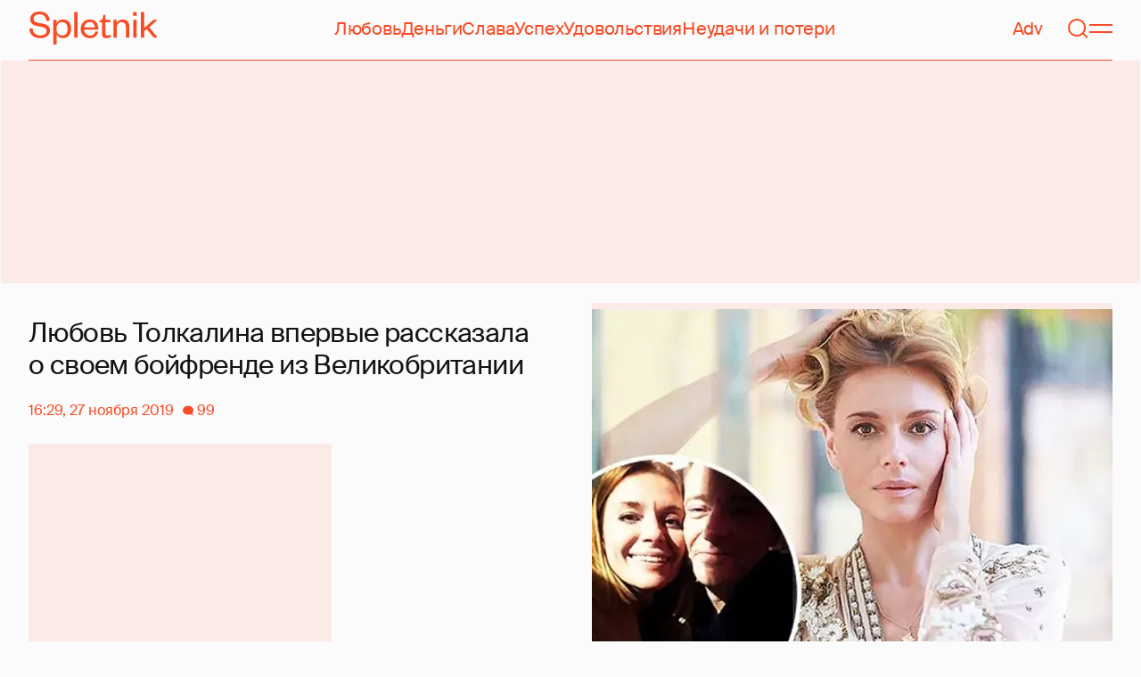

--- FILE ---
content_type: text/html; charset=utf-8
request_url: https://spletnik.ru/93485-lyubov-tolkalina-perestala-skryvat-boyfrenda-90667
body_size: 44596
content:
<!DOCTYPE html><!-- App build time: 2025-11-27T09:02:24.864Z --><html lang="ru" data-pathname="/93485-lyubov-tolkalina-perestala-skryvat-boyfrenda-90667" style="--page-background-color:rgb(var(--color-cream));--page-minimal-width:375px;--page-overflow-y:auto;--main-max-width:100rem;--header-height:4.25rem" class=""><head><title data-rh="true">Любовь Толкалина впервые рассказала о своем бойфренде из Великобритании</title><meta data-rh="true" charSet="utf-8"/><meta data-rh="true" name="referrer" content="strict-origin-when-cross-origin"/><meta data-rh="true" name="msapplication-TileColor" content="#f74c25"/><meta data-rh="true" name="description" content="Let&#x27;s talk about it!"/><meta data-rh="true" name="robots" content="max-image-preview:large"/><meta data-rh="true" name="viewport" content="width=375, initial-scale=1"/><meta data-rh="true" name="twitter:card" content="summary_large_image"/><meta data-rh="true" property="og:title" content="Любовь Толкалина впервые рассказала о своем бойфренде из Великобритании"/><meta data-rh="true" property="og:type" content="article"/><meta data-rh="true" property="og:image" content="https://image.spletnik.ru/resize/fit=contain,gravity=0.5x0.5,format=auto,width=600,height=315,dpr=2/https://images.spletnik.ru/i/1/1bmHKNJ9T4/original.jpg"/><meta data-rh="true" property="og:url" content="https://spletnik.ru/93485-lyubov-tolkalina-perestala-skryvat-boyfrenda-90667"/><meta data-rh="true" property="og:description" content="Let&#x27;s talk about it!"/><meta data-rh="true" property="og:locale" content="ru_RU"/><link data-chunk="main" rel="preload" as="style" href="/static/styles/e3ccf4ee08d4230dd767.css"/><link data-chunk="main" rel="preload" as="script" href="/static/scripts/fe93316eaa94e203543d.js"/><link data-chunk="main" rel="preload" as="script" href="/static/scripts/6a946478daf2ca81ce6f.js"/><link data-chunk="main" rel="preload" as="script" href="/static/scripts/48f209a4b5c4258d4573.js"/><link data-chunk="main" rel="preload" as="script" href="/static/scripts/13d47b57166d24805624.js"/><link data-chunk="PostPage" rel="preload" as="script" href="/static/scripts/35dd7e7b07ef16e338cb.js"/><link data-chunk="PostPage" rel="preload" as="script" href="/static/scripts/8284d42ba1e6281d4f79.js"/><link data-rh="true" rel="apple-touch-icon" sizes="180x180" href="/apple-touch-icon.png"/><link data-rh="true" rel="icon" type="image/png" sizes="32x32" href="/favicon-32x32.png"/><link data-rh="true" rel="icon" type="image/png" sizes="16x16" href="/favicon-16x16.png"/><link data-rh="true" rel="manifest" href="/site.webmanifest"/><link data-rh="true" rel="mask-icon" href="/safari-pinned-tab.svg" color="#f74c25"/><link data-rh="true" rel="canonical" href="https://spletnik.ru/93485-lyubov-tolkalina-perestala-skryvat-boyfrenda-90667"/><link data-rh="true" rel="alternate" type="application/rss+xml" href="https://spletnik.ru/rss"/><link data-chunk="main" rel="stylesheet" href="/static/styles/e3ccf4ee08d4230dd767.css"/><script>!(function(w,p,f,c){if(!window.crossOriginIsolated && !navigator.serviceWorker) return;c=w[p]=Object.assign(w[p]||{},{"debug":false});c[f]=(c[f]||[]).concat(["dataLayer.push"])})(window,'partytown','forward');/* Partytown 0.11.0 - MIT QwikDev */
const t={preserveBehavior:!1},e=e=>{if("string"==typeof e)return[e,t];const[n,r=t]=e;return[n,{...t,...r}]},n=Object.freeze((t=>{const e=new Set;let n=[];do{Object.getOwnPropertyNames(n).forEach((t=>{"function"==typeof n[t]&&e.add(t)}))}while((n=Object.getPrototypeOf(n))!==Object.prototype);return Array.from(e)})());!function(t,r,o,i,a,s,c,l,d,p,u=t,f){function h(){f||(f=1,"/"==(c=(s.lib||"/~partytown/")+(s.debug?"debug/":""))[0]&&(d=r.querySelectorAll('script[type="text/partytown"]'),i!=t?i.dispatchEvent(new CustomEvent("pt1",{detail:t})):(l=setTimeout(v,(null==s?void 0:s.fallbackTimeout)||1e4),r.addEventListener("pt0",w),a?y(1):o.serviceWorker?o.serviceWorker.register(c+(s.swPath||"partytown-sw.js"),{scope:c}).then((function(t){t.active?y():t.installing&&t.installing.addEventListener("statechange",(function(t){"activated"==t.target.state&&y()}))}),console.error):v())))}function y(e){p=r.createElement(e?"script":"iframe"),t._pttab=Date.now(),e||(p.style.display="block",p.style.width="0",p.style.height="0",p.style.border="0",p.style.visibility="hidden",p.setAttribute("aria-hidden",!0)),p.src=c+"partytown-"+(e?"atomics.js?v=0.11.0":"sandbox-sw.html?"+t._pttab),r.querySelector(s.sandboxParent||"body").appendChild(p)}function v(n,o){for(w(),i==t&&(s.forward||[]).map((function(n){const[r]=e(n);delete t[r.split(".")[0]]})),n=0;n<d.length;n++)(o=r.createElement("script")).innerHTML=d[n].innerHTML,o.nonce=s.nonce,r.head.appendChild(o);p&&p.parentNode.removeChild(p)}function w(){clearTimeout(l)}s=t.partytown||{},i==t&&(s.forward||[]).map((function(r){const[o,{preserveBehavior:i}]=e(r);u=t,o.split(".").map((function(e,r,o){var a;u=u[o[r]]=r+1<o.length?u[o[r]]||(a=o[r+1],n.includes(a)?[]:{}):(()=>{let e=null;if(i){const{methodOrProperty:n,thisObject:r}=((t,e)=>{let n=t;for(let t=0;t<e.length-1;t+=1)n=n[e[t]];return{thisObject:n,methodOrProperty:e.length>0?n[e[e.length-1]]:void 0}})(t,o);"function"==typeof n&&(e=(...t)=>n.apply(r,...t))}return function(){let n;return e&&(n=e(arguments)),(t._ptf=t._ptf||[]).push(o,arguments),n}})()}))})),"complete"==r.readyState?h():(t.addEventListener("DOMContentLoaded",h),t.addEventListener("load",h))}(window,document,navigator,top,window.crossOriginIsolated);document.currentScript.dataset.partytown="";</script><script type="text/partytown">(function(w,d,s,l,i){w[l]=w[l]||[];w[l].push({'gtm.start':
              new Date().getTime(),event:'gtm.js'});var f=d.getElementsByTagName(s)[0],
              j=d.createElement(s),dl=l!='dataLayer'?'&l='+l:'';j.async=true;j.src=
              'https://www.googletagmanager.com/gtm.js?id='+i+dl;f.parentNode.insertBefore(j,f);
            })(window,document,'script','dataLayer','GTM-5VXL9DG7');</script><script>(function(m,e,t,r,i,k,a){m[i]=m[i]||function(){(m[i].a=m[i].a||[]).push(arguments)};
                  m[i].l=1*new Date();
                  for (var j = 0; j < document.scripts.length; j++) {if (document.scripts[j].src === r) { return; }}
                  k=e.createElement(t),a=e.getElementsByTagName(t)[0],k.async=1,k.src=r,a.parentNode.insertBefore(k,a)})
                  (window, document, "script", "https://mc.yandex.ru/metrika/tag.js", "ym");

                  ym(20819530, "init", {
                  defer:true,
                  clickmap:true,
                  trackLinks:true,
                  accurateTrackBounce:true,
                  webvisor:true
              });</script><noscript><div><img src="https://mc.yandex.ru/watch/20819530" style="position:absolute;left:-9999px" alt=""/></div></noscript><script data-rh="true" type="text/javascript">document.documentElement.setAttribute('data-prefers-color-scheme', localStorage.getItem('prefers-color-scheme') || 'light');
if (document.documentElement.dataset.prefersColorScheme === 'auto') {
  document.documentElement.setAttribute('data-prefers-color-scheme', matchMedia('(prefers-color-scheme: dark)').matches ? 'dark' : 'light');
}
if (!document.documentElement.dataset.prefersColorSchemeVariant) {
  document.documentElement.setAttribute('data-prefers-color-scheme-variant', localStorage.getItem('prefers-color-scheme-variant') || 'secondary');
} else {
  localStorage.setItem('prefers-color-scheme-variant', document.documentElement.dataset.prefersColorSchemeVariant)
}
document.head.insertAdjacentHTML('beforeend', `<meta name="twitter:widgets:theme" content="${document.documentElement.dataset.prefersColorScheme}" />`);
document.head.insertAdjacentHTML('beforeend', `<meta name="theme-color" content="${document.documentElement.dataset.prefersColorScheme === 'dark' ? '#111111' : '#F7F6F2' }" />`);</script><script data-rh="true" type="text/javascript">document.querySelector('meta[name="viewport"]').setAttribute('content', `width=375, initial-scale=${Math.min(screen.width / 375, 1)}`);</script><script data-rh="true" type="application/ld+json">{"@context":"https://schema.org","@type":"NewsArticle","@id":"https://spletnik.ru/93485-lyubov-tolkalina-perestala-skryvat-boyfrenda-90667","url":"https://spletnik.ru/93485-lyubov-tolkalina-perestala-skryvat-boyfrenda-90667","mainEntityOfPage":{"@type":"WebPage","@id":"https://spletnik.ru/93485-lyubov-tolkalina-perestala-skryvat-boyfrenda-90667"},"headline":"Любовь Толкалина впервые рассказала о своем бойфренде из Великобритании","description":"","inLanguage":"ru","keywords":["отношения","Егор Кончаловский","Любовь Толкалина","пена дней","соцсети"],"about":[{"@type":"Thing","name":"отношения"},{"@type":"Thing","name":"Егор Кончаловский"},{"@type":"Thing","name":"Любовь Толкалина"},{"@type":"Thing","name":"пена дней"},{"@type":"Thing","name":"соцсети"}],"datePublished":"2019-11-27T16:29:00+03:00","dateModified":"2019-11-27T16:29:00+03:00","isAccessibleForFree":true,"image":{"@type":"ImageObject","url":"https://image.spletnik.ru/resize/fit=contain,gravity=0.5x0.5,format=auto,width=1011,height=700,dpr=2/https://images.spletnik.ru/i/1/1bmHKNJ9T4/original.jpg","width":2022,"height":1400},"thumbnailUrl":"https://image.spletnik.ru/resize/fit=contain,gravity=0.5x0.5,format=auto,width=1011,height=700,dpr=2/https://images.spletnik.ru/i/1/1bmHKNJ9T4/original.jpg","author":{"@type":"Person","name":"YanaMarkovskaya","url":"https://spletnik.ru/user/YanaMarkovskaya"},"publisher":{"@type":"Organization","name":"Spletnik","url":"https://spletnik.ru","logo":{"@type":"ImageObject","url":"https://spletnik.ru/android-chrome-512x512.png","width":512,"height":512}},"copyrightHolder":{"@type":"Organization","name":"Spletnik"},"articleBody":"После того как Любовь Толкалина рассталась с Егором Кончаловским, в прессе время от времени появлялись самые разные слухи о ее личной жизни. В свое время актрисе приписывали романы с Борисом Гребенщиковым, ее партнером по \"Танцам со звездами\" Вадимом Любушкиным и ведущим передачи \"Поедем, поедим!\" Джоном Уорреном, однако эта информация так и не получила официального подтверждения.\nИ вот 41-летняя звезда наконец решила сама расставить все точки над i и рассказать, с кем она встречается на самом деле. Толкалина опубликовала в инстаграме первое фото с таинственным возлюбленным, рассказав краткую историю их отношений:\nНочь. Мы. Чтобы покончить со всеми слухами, разговорами, сплетнями и пересудами: мое сердце уже четыре года живет в самом центре the capital of Great Britain.\nЛюбовь Толкалина с возлюбленным\nВ комментариях подписчики порадовались за актрису и пожелали ей и ее возлюбленному счастья. Многие сразу же принялись гадать, кем же именно является любимый мужчина Толкалиной: одни сравнили его с Хью Джекманом, а другие выразили уверенность, что возлюбленный актрисы — это младший брат певца Стинга, Филип Самнер. Ни одну из этих версий актриса пока никак не прокомментировала.\nЛюбовь Толкалина\nНапомним, что более 20 лет Любовь Толкалина прожила с Егором Кончаловским, однако до брака дело так и не дошло. В 2001 году у пары родилась дочь Маша. В 2017-м актриса и режиссер объявили о своем расставании. Позже выяснилось, что Любовь и Егор не жили вместе с 2009 года, однако официально сообщили о своем разрыве только через восемь лет. Пара осталась в дружеских отношениях.\nПосле расставания с Толкалиной Егор Кончаловский также встретил новую любовь — избранницей режиссера стала Мария Леонова, которая долгое время работала с сестрой Кончаловского (она и познакомила пару). В 2017 году Мария и Егор стали родителями — на свет появился их сын Тимур.\nЛюбовь Толкалина с дочерью Машей\nИсточники: Instagram"}</script><!--HEADER BIDDING-->
<link rel="preconnect" href="https://yastatic.net" crossorigin>
<link rel="sitemap" type="application/xml" title="Google News Sitemap" href="https://spletnik.ru/sitemap-news.xml"/>
<link rel="preconnect" href="https://storage.mds.yandex.net" crossorigin>
<script src="https://yandex.ru/ads/system/header-bidding.js" async></script>
<script>
	window.SPL_BP = window.SPL_BP || (matchMedia('(max-width:700px)').matches ? 'phone' : 'desktop');
console.log(1)
    var adfoxBiddersMap = {
        "myTarget": "808046",
        "betweenDigital": "890130",
        "buzzoola": "1315118",
        "adfox_adsmart": "1920941",
        "videonow": "1591235",
        "adfox_mttech": "2592358",
        "mediasniper": "2181294",
        "getintent": "3184766",
        "gnezdo": "3185157",
        "adfox_yandex_LayerCV": "3199997",
        "adfox_yandex_adfox@monetize-me.ru": "2427108",
        "viqeo": "3382182",
    };
    var desktopUnits = [
      {
        code: "desktop_top_billboard",
        codeType: "combo",
        bids: [
          { bidder: "buzzoola", params: { placementId: "1240654" } },
          { bidder: "gnezdo",   params: { placementId: "358381" } },
          { bidder: "adwile",   params: { placementId: "32005" } },
          { bidder: "adfox_adsmart", params: { p1: "cuhby", p2: "ul" } }
        ],
        sizes: [[1000,180],[990,90],[990,250],[728,90]]
      },
      {
        code: "desktop_comments_side_banner",
        codeType: "combo",
        bids: [
          { bidder: "betweenDigital", params: { placementId: "2815811" } },
          { bidder: "buzzoola",       params: { placementId: "1240660" } },
          { bidder: "gnezdo",         params: { placementId: "358384" } },
          { bidder: "adfox_adsmart",  params: { p1: "cuhcc", p2: "hhro" } },
          { bidder: "myTarget",       params: { placementId: "234259" } }
        ],
        sizes: [[300,500],[240,400],[300,600]]
      }
    ];

    var mobileUnits = [
      {
        code: "adfox_168069462983338110", // fullscreen
        codeType: "combo",
        bids: [
          { bidder: "adfox_yandex_adfox@monetize-me.ru", params: { p1:"dcgqj", p2:"ihud" } },
          { bidder: "getintent", params: { placementId: "215_V_spletnik.ru_M_FS_300x600" } },
          { bidder: "gnezdo",    params: { placementId: "357241" } },
          { bidder: "adfox_mttech", params: { p1:"dghff", p2:"gdxc" } }
        ],
        sizes: [[300,600],[300,300],[320,250],[320,480]]
      },
      {
        code: "mobile_top_billboard",
        bids: [
          { bidder: "myTarget",   params: { placementId: "902582" } },
          { bidder: "buzzoola",   params: { placementId: "1240648" } },
          { bidder: "betweenDigital", params: { placementId: "4531603" } }
        ],
        sizes: [[320,50],[320,100]]
      }
    ];

    var userTimeout = 400;
    window.YaHeaderBiddingSettings = {
        biddersMap: adfoxBiddersMap,
        adUnits: (window.SPL_BP === 'desktop' ? desktopUnits : mobileUnits),
        timeout: userTimeout,
    };

</script>
<script>
    window.Ya || (window.Ya = {});
    window.yaContextCb = window.yaContextCb || [];
    window.Ya.adfoxCode || (window.Ya.adfoxCode = {});
    window.Ya.adfoxCode.hbCallbacks || (window.Ya.adfoxCode.hbCallbacks = []);
</script>
<script src="https://yandex.ru/ads/system/context.js" async></script>
<style type="text/css">
    .marker_desktop {
        display: none;
        color: #f74c25;
        position: absolute;
        left: 50%;
        top: 0.3rem;
        transform: translate(-50%, 0%);
        font-size: 0.8rem;
    }

    .placeholder {
        background: #fceae6;
        width: calc(100% - 2px);
        overflow: hidden;
    }
    .placeholder_mobile{
        background: #fceae6;
        border-radius: 0.5rem;
        overflow: hidden;
    }

    .placeholder_billboard {
        background: #fceae6;
        width: calc(100% - 2px);
        overflow: hidden;
        max-width: 1536px;
    }

    #root {
        width: 100%;
    }

    .branding {
        width: 1200px !important;
        top:245px;
        position: relative;
        margin: auto;
        background: var(--page-background-color);
    }

    #root.branding {
        -webkit-transition: width 2s ease-in-out;
        -moz-transition: width 2s ease-in-out;
        -o-transition: width 2s ease-in-out;
        transition: width 2s ease-in-out;
    }

    #mobile_top_billboard {
        max-height: 150px;
        margin:auto;
        overflow: hidden;
    }

    .mobile_inread_container {
        text-align: center;
        width: calc(100vw - 2.5rem);
        display: flex;
        align-items: center;
        justify-content: center;
        margin: auto;
    }

    .m_inread_adfox_container {
        text-align: center;
        max-height: 300px;
        margin: auto;
    }
    .m_inread_adfox_container  img{
        margin: auto;
    }
    .m_inread_adfox_container_content  {
        text-align: center;
        margin: auto;
        width: 100%;
    }
    .m_inread_adfox_container_content  img{
        margin: auto;
        
    }
    .m_inread_adfox_container_content > div{
        margin: auto;
        
    }
    #billboard_ads {
        max-width: 1370px;
        overflow: hidden;
        width: 100%;
    }
    .desktop_inread_container {
        background: #fceae6;
        text-align: center;
        align-items: center;
        justify-content: center;
        margin: auto;
        padding: 20px;
        width: 100%;
    }
    .d_inread_adfox_container_content  {
        text-align: center;
        margin: auto;
        width: 100%;
    }
    .d_inread_adfox_container_content img{
        margin: auto;
    }
    .d_inread_adfox_container_content > div{
        margin: auto;
    }
    .ad--collapsing { overflow: hidden; transition: height .3s ease; }

</style></head><body><noscript><iframe src="https://www.googletagmanager.com/ns.html?id=GTM-5VXL9DG7" height="0" width="0" style="display:none;visibility:hidden"></iframe></noscript><div id="root"><div class="Toastify"></div><header style="--header-height:4.25rem;--main-max-width:100rem" class="m-auto w-full px-5 md:px-8 sticky inset-x-0 top-0 z-header mt-0 flex h-[var(--header-height)] max-w-[var(--main-max-width)] items-stretch justify-center bg-cream"><nav class="relative flex w-full items-center justify-between border-b border-blood pb-6 pt-5"><a style="--base-color:rgb(var(--color-cream));--accent-color:rgb(var(--color-blood));--muted-color:rgb(var(--color-half-blood))" class="cursor-pointer items-center justify-center border-0 bg-transparent no-underline antialiased [text-rendering:geometricPrecision] disabled:cursor-auto flex p-0 text-[var(--accent-color)] decoration-1 underline-offset-4 hover:underline active:underline [@media(hover:hover){&amp;:hover_svg}]:text-[var(--muted-color)] transition-colors duration-300 ease-in-out active:transition-none disabled:pointer-events-none" aria-label="Spletnik" href="/" data-discover="true"><div class="h-[30px] w-[114px] md:h-[37px] md:w-[144px]"><svg xmlns="http://www.w3.org/2000/svg" width="144" height="37" fill="none" viewBox="14 0 114 37" class="size-full"><path d="m0 19.048 3.566-.228c.229 5.253 3.84 7.948 8.687 7.948 4.298 0 6.995-1.827 6.995-4.98 0-2.648-1.737-3.928-5.486-4.658l-5.715-1.097C3.795 15.211.869 12.927.869 8.451.869 3.426 4.846 0 11.156 0c7.224 0 11.384 3.837 11.43 10.323l-3.612.183c-.137-4.75-3.018-7.446-7.772-7.446-4.161 0-6.493 1.965-6.493 5.162 0 2.832 1.875 3.746 5.212 4.385l5.213 1.005c5.258 1.005 7.91 3.29 7.91 7.903 0 5.299-4.573 8.36-10.79 8.36C5.165 29.874 0 25.99 0 19.047Zm30.386-.274v1.142c0 4.385 2.789 6.943 6.4 6.943 3.933 0 6.081-2.923 6.081-7.491s-2.148-7.491-6.08-7.491c-3.612 0-6.401 2.558-6.401 6.897Zm.091 6.395V37h-3.795V9.364h3.795v4.203c.869-2.467 3.43-4.75 7.178-4.75 5.898 0 9.145 4.658 9.145 10.55 0 5.893-3.247 10.507-9.145 10.507-3.749 0-6.31-2.238-7.178-4.705ZM50.291.548h3.795v28.778H50.29V.548Zm23.697 21.698 3.154.365c-1.005 4.522-4.343 7.263-9.327 7.263-5.943 0-10.287-4.02-10.287-10.232 0-6.304 4.344-10.826 10.104-10.826 6.356 0 9.602 4.522 9.602 9.958v1.508H61.323c.183 3.882 2.972 6.623 6.538 6.623 3.338 0 5.304-1.599 6.127-4.66Zm-12.574-4.431h11.933c-.137-3.198-1.92-6.121-5.715-6.121-3.612 0-5.76 2.832-6.218 6.12Zm19.992 6.852V12.105H78.39v-2.056l1.28-.228c1.874-.365 2.286-1.279 2.743-3.198l.594-2.786h2.15v5.527h5.623v2.74h-5.624V24.21c0 1.781.732 2.604 2.47 2.604 1.28 0 2.605-.549 3.748-1.188v2.558c-1.463 1.096-2.926 1.69-5.12 1.69-2.835 0-4.847-1.325-4.847-5.207Zm16.627-6.807v11.466h-3.795V9.364h3.795v3.563c.96-2.42 3.658-4.11 6.63-4.11 5.212 0 7.315 3.47 7.315 8.13v12.379h-3.795v-12.06c0-3.334-1.6-5.435-4.755-5.435-3.017 0-5.395 2.375-5.395 6.03Zm18.43-8.496h3.795v19.962h-3.795V9.364Zm-.092-4.522V.548h3.932v4.294h-3.932Zm12.404 17.267v7.217h-3.795V.548h3.795v17.86l10.059-9.044h4.755l-9.19 8.177L144 29.326h-4.481l-7.955-9.684-2.789 2.467Z" fill="currentColor"></path></svg></div></a><div class="mx-4 hidden items-center gap-4.5 lg:flex"><a style="--base-color:rgb(var(--color-cream));--accent-color:rgb(var(--color-blood));--muted-color:rgb(var(--color-half-blood))" class="cursor-pointer items-center justify-center border-0 bg-transparent no-underline antialiased [text-rendering:geometricPrecision] disabled:cursor-auto p-0 text-[var(--accent-color)] decoration-1 underline-offset-4 hover:underline active:underline [@media(hover:hover){&amp;:hover_svg}]:text-[var(--muted-color)] transition-colors duration-300 ease-in-out active:transition-none disabled:pointer-events-none inline" href="/tag/lyubov" data-discover="true">Любовь</a><a style="--base-color:rgb(var(--color-cream));--accent-color:rgb(var(--color-blood));--muted-color:rgb(var(--color-half-blood))" class="cursor-pointer items-center justify-center border-0 bg-transparent no-underline antialiased [text-rendering:geometricPrecision] disabled:cursor-auto p-0 text-[var(--accent-color)] decoration-1 underline-offset-4 hover:underline active:underline [@media(hover:hover){&amp;:hover_svg}]:text-[var(--muted-color)] transition-colors duration-300 ease-in-out active:transition-none disabled:pointer-events-none inline" href="/tag/dengi" data-discover="true">Деньги</a><a style="--base-color:rgb(var(--color-cream));--accent-color:rgb(var(--color-blood));--muted-color:rgb(var(--color-half-blood))" class="cursor-pointer items-center justify-center border-0 bg-transparent no-underline antialiased [text-rendering:geometricPrecision] disabled:cursor-auto p-0 text-[var(--accent-color)] decoration-1 underline-offset-4 hover:underline active:underline [@media(hover:hover){&amp;:hover_svg}]:text-[var(--muted-color)] transition-colors duration-300 ease-in-out active:transition-none disabled:pointer-events-none inline" href="/tag/slava-1" data-discover="true">Слава</a><a style="--base-color:rgb(var(--color-cream));--accent-color:rgb(var(--color-blood));--muted-color:rgb(var(--color-half-blood))" class="cursor-pointer items-center justify-center border-0 bg-transparent no-underline antialiased [text-rendering:geometricPrecision] disabled:cursor-auto p-0 text-[var(--accent-color)] decoration-1 underline-offset-4 hover:underline active:underline [@media(hover:hover){&amp;:hover_svg}]:text-[var(--muted-color)] transition-colors duration-300 ease-in-out active:transition-none disabled:pointer-events-none inline" href="/tag/uspekh" data-discover="true">Успех</a><a style="--base-color:rgb(var(--color-cream));--accent-color:rgb(var(--color-blood));--muted-color:rgb(var(--color-half-blood))" class="cursor-pointer items-center justify-center border-0 bg-transparent no-underline antialiased [text-rendering:geometricPrecision] disabled:cursor-auto p-0 text-[var(--accent-color)] decoration-1 underline-offset-4 hover:underline active:underline [@media(hover:hover){&amp;:hover_svg}]:text-[var(--muted-color)] transition-colors duration-300 ease-in-out active:transition-none disabled:pointer-events-none inline" href="/tag/udovolstviya" data-discover="true">Удовольствия</a><a style="--base-color:rgb(var(--color-cream));--accent-color:rgb(var(--color-blood));--muted-color:rgb(var(--color-half-blood))" class="cursor-pointer items-center justify-center border-0 bg-transparent no-underline antialiased [text-rendering:geometricPrecision] disabled:cursor-auto p-0 text-[var(--accent-color)] decoration-1 underline-offset-4 hover:underline active:underline [@media(hover:hover){&amp;:hover_svg}]:text-[var(--muted-color)] transition-colors duration-300 ease-in-out active:transition-none disabled:pointer-events-none inline" href="/tag/neudachi-i-poteri" data-discover="true">Неудачи и потери</a></div><div class="flex items-center gap-4.5"><a style="--base-color:rgb(var(--color-cream));--accent-color:rgb(var(--color-blood));--muted-color:rgb(var(--color-half-blood))" class="cursor-pointer items-center justify-center border-0 bg-transparent no-underline antialiased [text-rendering:geometricPrecision] disabled:cursor-auto flex p-0 text-[var(--accent-color)] decoration-1 underline-offset-4 hover:underline active:underline [@media(hover:hover){&amp;:hover_svg}]:text-[var(--muted-color)] transition-colors duration-300 ease-in-out active:transition-none disabled:pointer-events-none" href="/tag/advertorial" data-discover="true">Adv</a><svg fill="none" xmlns="http://www.w3.org/2000/svg" width="26" height="26" viewBox="0 0 26 26" color="transparent"><path fill="currentColor" d="M2 19h22v2H2z"></path><path d="M19 9A6 6 0 0 0 7 9m8 12a2 2 0 1 1-4 0M7 9v8c0 2-1 2.5-2 3M19 9v8c0 2 1 2.5 2 3" stroke="currentColor" stroke-width="2"></path></svg><a style="--base-color:rgb(var(--color-cream));--accent-color:rgb(var(--color-blood));--muted-color:rgb(var(--color-half-blood))" class="cursor-pointer items-center justify-center border-0 bg-transparent no-underline antialiased [text-rendering:geometricPrecision] disabled:cursor-auto flex p-0 text-[var(--accent-color)] decoration-1 underline-offset-4 hover:underline active:underline [@media(hover:hover){&amp;:hover_svg}]:text-[var(--muted-color)] transition-colors duration-300 ease-in-out active:transition-none disabled:pointer-events-none" aria-label="Поиск" href="/search" data-discover="true"><svg width="26" height="26" fill="none" xmlns="http://www.w3.org/2000/svg"><path fill="currentColor" d="m19.62 17.72 5.08 5.08-1.42 1.41-5.07-5.08z"></path><circle cx="12.08" cy="12.08" r="9.08" stroke="currentColor" stroke-width="2"></circle></svg></a><button type="button" style="--base-color:rgb(var(--color-cream));--accent-color:rgb(var(--color-blood));--muted-color:rgb(var(--color-half-blood))" aria-label="Меню" class="cursor-pointer items-center justify-center border-0 bg-transparent no-underline antialiased [text-rendering:geometricPrecision] disabled:cursor-auto flex p-0 text-[var(--accent-color)] decoration-1 underline-offset-4 hover:underline active:underline [@media(hover:hover){&amp;:hover_svg}]:text-[var(--muted-color)] transition-colors duration-300 ease-in-out active:transition-none disabled:pointer-events-none"><svg width="26" height="26" fill="none" xmlns="http://www.w3.org/2000/svg"><path fill="currentColor" d="M0 8h26v2H0zm0 8h26v2H0z"></path></svg></button></div></nav></header><div class="relative z-ad justify-center overflow-hidden min-h-[250px] mx-auto my-0 hidden max-w-[var(--main-max-width)] md:flex verstka-observe"></div><div class="relative z-ad flex justify-center overflow-hidden aspect-[375/120] w-full mx-auto my-0 max-w-[var(--main-max-width)] md:hidden verstka-observe"></div><main class="grow mb-5 flex flex-col items-stretch justify-center"><div style="--top-page-spacing:1.375rem" class="mb-auto w-full pt-[var(--top-page-spacing)]"><div class="m-auto w-full max-w-[var(--main-max-width)] px-5 md:px-8"><article class="grid [&amp;&gt;*]:min-w-0 lg:grid-cols-[1fr_2fr] lg:gap-12 lg:[grid-template-areas:&#x27;left_right&#x27;] xl:grid-cols-[1fr_1fr] lg:pb-4"><div class="order-2 lg:flex lg:flex-col lg:[grid-area:right]"><div class="w-full mb-5 max-w-[42.1875rem] md:max-w-[63.1875rem] lg:max-w-[55.8125rem] xl:max-w-[46.5rem]"><div style="--padding-percentage:69.23837784371909%" class="relative h-0 overflow-hidden pb-[var(--padding-percentage)]"><picture class="absolute left-0 top-0 size-full group"><source width="744" height="515.13353115727" media="(min-width: 1200px)" srcSet="https://image.spletnik.ru/resize/fit=contain,gravity=0.5x0.5,format=auto,width=744,height=515/https://images.spletnik.ru/i/1/1bmHKNJ9T4/original.jpg, https://image.spletnik.ru/resize/fit=contain,gravity=0.5x0.5,format=auto,width=744,height=515,dpr=2/https://images.spletnik.ru/i/1/1bmHKNJ9T4/original.jpg 2x"/><source width="893" height="618.2987141444115" media="(min-width: 1076px)" srcSet="https://image.spletnik.ru/resize/fit=contain,gravity=0.5x0.5,format=auto,width=893,height=618/https://images.spletnik.ru/i/1/1bmHKNJ9T4/original.jpg, https://image.spletnik.ru/resize/fit=contain,gravity=0.5x0.5,format=auto,width=893,height=618,dpr=2/https://images.spletnik.ru/i/1/1bmHKNJ9T4/original.jpg 2x"/><source width="1011" height="700" media="(min-width: 716px)" srcSet="https://image.spletnik.ru/resize/fit=contain,gravity=0.5x0.5,format=auto,width=1011,height=700/https://images.spletnik.ru/i/1/1bmHKNJ9T4/original.jpg, https://image.spletnik.ru/resize/fit=contain,gravity=0.5x0.5,format=auto,width=1011,height=700,dpr=2/https://images.spletnik.ru/i/1/1bmHKNJ9T4/original.jpg 2x"/><source width="675" height="467.35905044510383" media="(min-width: 430px)" srcSet="https://image.spletnik.ru/resize/fit=contain,gravity=0.5x0.5,format=auto,width=675,height=467/https://images.spletnik.ru/i/1/1bmHKNJ9T4/original.jpg, https://image.spletnik.ru/resize/fit=contain,gravity=0.5x0.5,format=auto,width=675,height=467,dpr=2/https://images.spletnik.ru/i/1/1bmHKNJ9T4/original.jpg 2x"/><source width="390" height="270.02967359050444" media="(min-width: 0px)" srcSet="https://image.spletnik.ru/resize/fit=contain,gravity=0.5x0.5,format=auto,width=390,height=270/https://images.spletnik.ru/i/1/1bmHKNJ9T4/original.jpg, https://image.spletnik.ru/resize/fit=contain,gravity=0.5x0.5,format=auto,width=390,height=270,dpr=2/https://images.spletnik.ru/i/1/1bmHKNJ9T4/original.jpg 2x"/><img loading="eager" fetchPriority="high" class="size-full bg-loader/15 object-contain" alt="Иллюстрация к статье" width="1011" height="700" src="https://image.spletnik.ru/resize/fit=contain,gravity=0.5x0.5,format=auto,width=1011,height=700/https://images.spletnik.ru/i/1/1bmHKNJ9T4/original.jpg" srcSet="https://image.spletnik.ru/resize/fit=contain,gravity=0.5x0.5,format=auto,width=1011,height=700/https://images.spletnik.ru/i/1/1bmHKNJ9T4/original.jpg, https://image.spletnik.ru/resize/fit=contain,gravity=0.5x0.5,format=auto,width=1011,height=700,dpr=2/https://images.spletnik.ru/i/1/1bmHKNJ9T4/original.jpg 2x"/><a aria-label="Иллюстрация к статье" class="absolute inset-0 md:hidden" target="_blank" rel="noopener noreferrer" href="https://images.spletnik.ru/i/1/1bmHKNJ9T4/original.jpg"></a><div class="absolute right-0 top-0 hidden overflow-hidden md:block"><a aria-label="Иллюстрация к статье" class="block -translate-y-full translate-x-full bg-cream/60 p-2 !text-blood opacity-0 outline-0 transition-[opacity,transform] focus-within:bg-cream hover:bg-cream group-focus-within:translate-x-0 group-focus-within:translate-y-0 group-focus-within:opacity-100 group-hover:translate-x-0 group-hover:translate-y-0 group-hover:opacity-100" target="_blank" rel="noopener noreferrer" href="https://images.spletnik.ru/i/1/1bmHKNJ9T4/original.jpg"><svg width="26" height="26" viewBox="0 0 26 26" fill="none" xmlns="http://www.w3.org/2000/svg"><path d="M1 25 25 1M1 25h8m-8 0v-8M25 1h-8m8 0v8" stroke="currentColor" stroke-width="2" stroke-linecap="round" stroke-linejoin="round"></path></svg></a></div></picture></div></div><div class="mb-10 ProseMirror-view linked-data-post"><p>
  После того как Любовь Толкалина
  <a
    href="/buzz/love/72746-lyubov-tolkalina-i-egor-konchalovskiy-rasstalis-posle-20-let-semeynoy-zhizni.html"
    target="_blank"
    rel="noopener noreferrer nofollow"
    >рассталась</a
  >
  с Егором Кончаловским, в прессе время от времени появлялись самые разные слухи
  о ее личной жизни. В свое время актрисе
  <a
    href="/buzz/love/74724-lyubov-tolkalina-vpervye-prokommentirovala-slukhi-o-romane-s-borisom-grebenshcikovym.html"
    target="_blank"
    rel="noopener noreferrer nofollow"
    >приписывали романы</a
  >
  с Борисом Гребенщиковым, ее партнером по "Танцам со звездами" Вадимом
  Любушкиным и ведущим передачи "Поедем, поедим!" Джоном Уорреном, однако эта
  информация так и не получила официального подтверждения.
</p>
<p>
  И вот 41-летняя звезда наконец решила сама расставить все точки над i и
  рассказать, с кем она встречается на самом деле. Толкалина опубликовала в
  инстаграме первое фото с таинственным возлюбленным, рассказав краткую историю
  их отношений:
</p>
<p>
  Ночь. Мы. Чтобы покончить со всеми слухами, разговорами, сплетнями и
  пересудами: мое сердце уже четыре года живет в самом центре the capital of
  Great Britain.
</p>
<figure
  class="picture-figure"
  data-original-url="https://images.spletnik.ru/i/S/Srfyqk7nIi/original.jpg"
  data-alt="Любовь Толкалина с возлюбленным"
>
  <picture>
    <img
      alt="Любовь Толкалина с возлюбленным"
      width="425"
      height="640"
      src="https://images.spletnik.ru/i/S/Srfyqk7nIi/1011.jpg"
    />
  </picture>
</figure>
<p>Любовь Толкалина с возлюбленным</p>
<p>
  В комментариях подписчики порадовались за актрису и пожелали ей и ее
  возлюбленному счастья. Многие сразу же принялись гадать, кем же именно
  является любимый мужчина Толкалиной: одни сравнили его с
  <a
    href="/stars/starpage/hugh-jackman"
    target="_blank"
    rel="noopener noreferrer nofollow"
    >Хью Джекманом</a
  >, а другие выразили уверенность, что возлюбленный актрисы — это младший брат
  певца Стинга, Филип Самнер. Ни одну из этих версий актриса пока никак не
  прокомментировала.
</p>
<figure
  class="picture-figure"
  data-original-url="https://images.spletnik.ru/i/c/cgL9mh6ag2/original.jpg"
  data-alt="Любовь Толкалина"
>
  <picture>
    <img
      alt="Любовь Толкалина"
      width="425"
      height="640"
      src="https://images.spletnik.ru/i/c/cgL9mh6ag2/1011.jpg"
    />
  </picture>
</figure>
<p>Любовь Толкалина</p>
<p>
  Напомним, что более 20 лет Любовь Толкалина прожила с Егором Кончаловским,
  однако до брака дело так и не дошло. В 2001 году у пары родилась дочь Маша. В
  2017-м актриса и режиссер объявили о своем расставании. Позже выяснилось, что
  Любовь и Егор не жили вместе с 2009 года, однако официально сообщили о своем
  разрыве только через восемь лет. Пара осталась
  <a
    href="/buzz/love/76057-komu-iz-rossiyskikh-zvezd-udalos-sokhranit-otnosheniya-posle-razryva.html"
    target="_blank"
    rel="noopener noreferrer nofollow"
    >в дружеских отношениях</a
  >.
</p>
<p>
  После расставания с Толкалиной Егор Кончаловский также встретил новую любовь —
  <a
    href="/buzz/baby/74680-novaya-vozlyublennaya-egora-konchalovskogo-rodila-emu-syna.html"
    target="_blank"
    rel="noopener noreferrer nofollow"
    >избранницей</a
  >
  режиссера стала Мария Леонова, которая долгое время работала с сестрой
  Кончаловского (она и познакомила пару). В 2017 году Мария и Егор стали
  родителями —
  <a
    href="/buzz/baby/75142-egor-konchalovskiy-podelilsya-kadrami-s-synom.html"
    target="_blank"
    rel="noopener noreferrer nofollow"
    >на свет появился</a
  >
  их сын Тимур.
</p>
<figure
  class="picture-figure"
  data-original-url="https://images.spletnik.ru/i/b/bquqgPLeAP/original.jpg"
  data-alt="Любовь Толкалина с дочерью Машей"
>
  <picture>
    <img
      alt="Любовь Толкалина с дочерью Машей"
      width="425"
      height="640"
      src="https://images.spletnik.ru/i/b/bquqgPLeAP/1011.jpg"
    />
  </picture>
</figure>
<p>Любовь Толкалина с дочерью Машей</p>
<p>Источники: Instagram</p>
</div><div class="mt-auto lg:pb-0 mb-6 pb-0"><p>Теги: <a style="--base-color:rgb(var(--color-cream));--accent-color:rgb(var(--color-blood));--muted-color:rgb(var(--color-half-blood))" class="cursor-pointer items-center justify-center border-0 bg-transparent no-underline antialiased [text-rendering:geometricPrecision] disabled:cursor-auto p-0 text-[var(--accent-color)] decoration-1 underline-offset-4 hover:underline active:underline [@media(hover:hover){&amp;:hover_svg}]:text-[var(--muted-color)] transition-colors duration-300 ease-in-out active:transition-none disabled:pointer-events-none inline-block" href="/tag/otnosheniya" data-discover="true">отношения</a>, <a style="--base-color:rgb(var(--color-cream));--accent-color:rgb(var(--color-blood));--muted-color:rgb(var(--color-half-blood))" class="cursor-pointer items-center justify-center border-0 bg-transparent no-underline antialiased [text-rendering:geometricPrecision] disabled:cursor-auto p-0 text-[var(--accent-color)] decoration-1 underline-offset-4 hover:underline active:underline [@media(hover:hover){&amp;:hover_svg}]:text-[var(--muted-color)] transition-colors duration-300 ease-in-out active:transition-none disabled:pointer-events-none inline-block" href="/tag/egor-konchalovskijj" data-discover="true">Егор Кончаловский</a>, <a style="--base-color:rgb(var(--color-cream));--accent-color:rgb(var(--color-blood));--muted-color:rgb(var(--color-half-blood))" class="cursor-pointer items-center justify-center border-0 bg-transparent no-underline antialiased [text-rendering:geometricPrecision] disabled:cursor-auto p-0 text-[var(--accent-color)] decoration-1 underline-offset-4 hover:underline active:underline [@media(hover:hover){&amp;:hover_svg}]:text-[var(--muted-color)] transition-colors duration-300 ease-in-out active:transition-none disabled:pointer-events-none inline-block" href="/tag/ljubov-tolkalina" data-discover="true">Любовь Толкалина</a>, <a style="--base-color:rgb(var(--color-cream));--accent-color:rgb(var(--color-blood));--muted-color:rgb(var(--color-half-blood))" class="cursor-pointer items-center justify-center border-0 bg-transparent no-underline antialiased [text-rendering:geometricPrecision] disabled:cursor-auto p-0 text-[var(--accent-color)] decoration-1 underline-offset-4 hover:underline active:underline [@media(hover:hover){&amp;:hover_svg}]:text-[var(--muted-color)] transition-colors duration-300 ease-in-out active:transition-none disabled:pointer-events-none inline-block" href="/tag/pena-dney" data-discover="true">пена дней</a>, <a style="--base-color:rgb(var(--color-cream));--accent-color:rgb(var(--color-blood));--muted-color:rgb(var(--color-half-blood))" class="cursor-pointer items-center justify-center border-0 bg-transparent no-underline antialiased [text-rendering:geometricPrecision] disabled:cursor-auto p-0 text-[var(--accent-color)] decoration-1 underline-offset-4 hover:underline active:underline [@media(hover:hover){&amp;:hover_svg}]:text-[var(--muted-color)] transition-colors duration-300 ease-in-out active:transition-none disabled:pointer-events-none inline-block" href="/tag/sotcseti" data-discover="true">соцсети</a></p></div></div><header style="--top-page-spacing:1.375rem;--advertisement-top-spacing:1.5625rem" class="lg:flex lg:flex-col lg:justify-between lg:[grid-area:left]"><div class="lg:flex lg:flex-col lg:justify-between"><div class="mb-5"><div class="mb-2.5 flex md:mb-4"></div><h1 class="text-xl">Любовь Толкалина впервые рассказала о своем бойфренде из Великобритании</h1></div><div class="mb-5.5 flex flex-col items-start border-b border-blood pb-4 text-sm lg:mb-0 lg:border-b-0 lg:pb-0"><div class="flex"><p class="mr-2.5 text-blood">16:29, 27 ноября 2019</p><button type="button" style="--base-color:rgb(var(--color-cream));--accent-color:rgb(var(--color-blood));--muted-color:rgb(var(--color-half-blood))" class="cursor-pointer items-center justify-center border-0 bg-transparent no-underline antialiased [text-rendering:geometricPrecision] disabled:cursor-auto relative p-0 after:absolute after:bottom-0.5 after:hidden after:h-px after:w-full after:bg-[var(--accent-color)] hover:after:block active:after:block transition-colors duration-300 ease-in-out active:transition-none disabled:pointer-events-none flex gap-2 text-blood md:gap-2.5"><div class="flex items-center"><svg fill="none" xmlns="http://www.w3.org/2000/svg" viewBox="0 0 13 13" width="12" height="12"><ellipse cx="6.5" cy="6" rx="6.5" ry="5.42" fill="currentColor"></ellipse><path d="M12.88 12.42c-1.74 0-3.98-1.8-4.88-2.71l2.7-2.17c.37 1.08 1.3 3.58 2.18 4.88Z" fill="currentColor"></path></svg><div class="ml-1">99</div></div></button></div></div></div><div class="flex grow items-start justify-start"><div class="z-ad justify-center overflow-hidden sticky top-[calc(var(--header-height)+var(--advertisement-top-spacing))] mb-6 mt-[var(--advertisement-top-spacing)] hidden lg:flex verstka-observe"></div></div></header></article></div><div class="m-auto w-full max-w-[var(--main-max-width)] px-5 md:px-8"><div class="border-b border-blood"></div></div><div class="m-auto w-full max-w-[var(--main-max-width)] px-5 md:px-8 relative min-h-[8.75rem]"><div id="comments-93485-lyubov-tolkalina-perestala-skryvat-boyfrenda-90667" style="--header-height:4.25rem" class="grid [&amp;&gt;*]:min-w-0 lg:grid-cols-[1fr_2fr] lg:gap-12 lg:[grid-template-areas:&#x27;left_right&#x27;] xl:grid-cols-[1fr_1fr] scroll-mt-[var(--header-height)] lg:pb-4"><section class="order-2 mt-5"><div class="flex items-center justify-between"><h2>Комменты <!-- -->99</h2><button type="button" style="--base-color:rgb(var(--color-cream));--accent-color:rgb(var(--color-blood));--muted-color:rgb(var(--color-half-blood))" class="cursor-pointer items-center justify-center border-0 bg-transparent no-underline antialiased [text-rendering:geometricPrecision] disabled:cursor-auto flex p-0 text-[var(--accent-color)] decoration-1 underline-offset-4 hover:underline active:underline [@media(hover:hover){&amp;:hover_svg}]:text-[var(--muted-color)] transition-colors duration-300 ease-in-out active:transition-none disabled:pointer-events-none gap-2.5">Популярные<svg width="22" height="18" fill="none" xmlns="http://www.w3.org/2000/svg"><path d="M0 1h22M0 9h18M0 17h13" stroke="currentColor" stroke-width="2"></path></svg></button></div><div style="--header-height:4.25rem" class="absolute -top-[var(--header-height)]"></div><div class="mx-0 mb-6 mt-3.5 flex w-full flex-col items-stretch justify-center"><div class="relative -mt-px px-0 pb-3.5 pt-4 text-xs md:px-0 md:pb-5 md:pt-6 md:text-base [&amp;:not(:nth-child(1))]:border-t ml-0 border-b border-blood"><div style="--header-height:4.25rem" class="absolute -top-[var(--header-height)]" id="17cbd502-bd9e-4ddf-b983-086abbdbf8b1"></div><div><div class="mb-3 flex items-start"><div class="grid grid-flow-col"><button type="button" style="--base-color:rgb(var(--color-cream));--accent-color:rgb(var(--color-text-primary));--muted-color:rgb(var(--color-text-secondary))" class="cursor-pointer items-center justify-center border-0 bg-transparent no-underline antialiased [text-rendering:geometricPrecision] disabled:cursor-auto flex p-0 text-[var(--accent-color)] decoration-1 underline-offset-4 hover:underline active:underline [@media(hover:hover){&amp;:hover_svg}]:text-[var(--muted-color)] transition-colors duration-300 ease-in-out active:transition-none disabled:pointer-events-none min-w-0"><span class="truncate">Makare-na</span></button><div class="ml-2 flex items-center justify-center rounded-full object-cover text-cream bg-blood size-6 shrink-0 text-[0.75rem] md:size-8 md:text-[1.125rem]" style="--avatar-size:2.625rem">M</div></div><div class="ml-auto grid grid-flow-col gap-2"></div></div><div class="overflow-anywhere whitespace-pre-wrap"><p class="min-h-6">Симпатичная она</p></div></div><div class="mt-3 flex gap-2 text-sm md:mt-6 md:gap-4"><button type="button" style="--base-color:rgb(var(--color-cream));--accent-color:rgb(var(--color-blood));--muted-color:rgb(var(--color-half-blood))" class="cursor-pointer items-center justify-center border-0 bg-transparent no-underline antialiased [text-rendering:geometricPrecision] disabled:cursor-auto p-0 text-[var(--accent-color)] decoration-1 underline-offset-4 hover:underline active:underline [@media(hover:hover){&amp;:hover_svg}]:text-[var(--muted-color)] transition-colors duration-300 ease-in-out active:transition-none disabled:pointer-events-none flex gap-1.5"><svg width="7" height="9" fill="none" xmlns="http://www.w3.org/2000/svg" class="rotate-0"><path d="M7 4.5.25 8.4V.6L7 4.5Z" fill="currentColor"></path></svg>40<!-- --> <!-- -->ответов</button><div class="flex scroll-mt-[calc(var(--header-height)+1.125rem)] gap-2 md:gap-4 ml-auto md:ml-0"><button type="button" style="--base-color:rgb(var(--color-cream));--accent-color:rgb(var(--color-blood));--muted-color:rgb(var(--color-half-blood))" disabled="" class="cursor-pointer items-center justify-center border-0 bg-transparent no-underline antialiased [text-rendering:geometricPrecision] disabled:cursor-auto flex p-0 text-[var(--accent-color)] decoration-1 underline-offset-4 hover:underline active:underline [@media(hover:hover){&amp;:hover_svg}]:text-[var(--muted-color)] transition-colors duration-300 ease-in-out active:transition-none disabled:pointer-events-none"><span class="hidden md:inline">Лайк</span><svg fill="none" xmlns="http://www.w3.org/2000/svg" viewBox="0 0 26 26" class="ml-0 mr-1.5 size-3 md:ml-1.5"><path d="M8.05 11.99c.5 0 .9-.16 1.2-.49a1.63 1.63 0 0 0 .5-1.2 1.63 1.63 0 0 0-.5-1.2c-.3-.32-.7-.48-1.2-.48a1.63 1.63 0 0 0-1.2.48 1.63 1.63 0 0 0-.48 1.2c0 .48.16.88.49 1.2a1.63 1.63 0 0 0 1.2.49Zm9.9 0c.47 0 .87-.15 1.2-.45.32-.32.48-.74.48-1.24a1.63 1.63 0 0 0-.49-1.2 1.63 1.63 0 0 0-1.2-.48 1.63 1.63 0 0 0-1.2.48 1.63 1.63 0 0 0-.48 1.2c0 .48.16.88.49 1.2a1.63 1.63 0 0 0 1.2.49Zm-4.96 7.47c2.63 0 4.64-1.33 6.04-4l-1.31-.72a6.02 6.02 0 0 1-2.03 2.21c-.77.48-1.67.72-2.7.72a5.33 5.33 0 0 1-2.77-.72 5.87 5.87 0 0 1-1.95-2.2l-1.27.7c1.4 2.68 3.4 4.01 6 4.01Z" fill="currentColor"></path><circle cx="13" cy="13" r="12.25" stroke="currentColor" stroke-width="1.5"></circle></svg><div class="min-w-5 text-left text-blood">69</div></button><button type="button" style="--base-color:rgb(var(--color-cream));--accent-color:rgb(var(--color-blood));--muted-color:rgb(var(--color-half-blood))" disabled="" class="cursor-pointer items-center justify-center border-0 bg-transparent no-underline antialiased [text-rendering:geometricPrecision] disabled:cursor-auto flex p-0 text-[var(--accent-color)] decoration-1 underline-offset-4 hover:underline active:underline [@media(hover:hover){&amp;:hover_svg}]:text-[var(--muted-color)] transition-colors duration-300 ease-in-out active:transition-none disabled:pointer-events-none"><span class="hidden md:inline">Дизлайк</span><svg fill="none" xmlns="http://www.w3.org/2000/svg" viewBox="0 0 26 26" class="ml-0 mr-1.5 size-3 md:ml-1.5"><path d="M8.06 11.99c.5 0 .9-.16 1.2-.49.32-.32.48-.72.48-1.2 0-.47-.16-.87-.49-1.2-.3-.32-.7-.48-1.2-.48-.47 0-.87.16-1.2.48-.32.33-.48.73-.48 1.2 0 .48.16.88.49 1.2.32.33.72.49 1.2.49Zm9.89 0c.47 0 .87-.15 1.2-.45.32-.33.48-.74.48-1.24 0-.47-.16-.87-.49-1.2a1.63 1.63 0 0 0-1.2-.48c-.47 0-.87.16-1.2.48-.32.33-.48.73-.48 1.2 0 .48.16.88.49 1.2.32.33.72.49 1.2.49Zm-4.92 2.75c-2.62 0-4.63 1.34-6.03 4.01l1.31.71a5.06 5.06 0 0 1 4.72-2.92c1.05 0 1.98.24 2.77.71a5.8 5.8 0 0 1 1.95 2.21l1.28-.7c-1.4-2.68-3.4-4.02-6-4.02Z" fill="currentColor"></path><circle cx="13" cy="13" r="12.25" stroke="currentColor" stroke-width="1.5"></circle></svg><div class="min-w-5 text-left text-blood">8</div></button></div><button type="button" style="--base-color:rgb(var(--color-cream));--accent-color:rgb(var(--color-blood));--muted-color:rgb(var(--color-half-blood))" class="cursor-pointer items-center justify-center border-0 bg-transparent no-underline antialiased [text-rendering:geometricPrecision] disabled:cursor-auto flex p-0 text-[var(--accent-color)] decoration-1 underline-offset-4 hover:underline active:underline [@media(hover:hover){&amp;:hover_svg}]:text-[var(--muted-color)] transition-colors duration-300 ease-in-out active:transition-none disabled:pointer-events-none">Ответить</button></div></div><div class="relative -mt-px px-0 pb-3.5 pt-4 text-xs md:px-0 md:pb-5 md:pt-6 md:text-base [&amp;:not(:nth-child(1))]:border-t ml-0 border-b border-blood"><div style="--header-height:4.25rem" class="absolute -top-[var(--header-height)]" id="50d44c28-d7aa-438c-a6be-354588e352d4"></div><div><div class="mb-3 flex items-start"><div class="grid grid-flow-col"><button type="button" style="--base-color:rgb(var(--color-cream));--accent-color:rgb(var(--color-text-primary));--muted-color:rgb(var(--color-text-secondary))" class="cursor-pointer items-center justify-center border-0 bg-transparent no-underline antialiased [text-rendering:geometricPrecision] disabled:cursor-auto flex p-0 text-[var(--accent-color)] decoration-1 underline-offset-4 hover:underline active:underline [@media(hover:hover){&amp;:hover_svg}]:text-[var(--muted-color)] transition-colors duration-300 ease-in-out active:transition-none disabled:pointer-events-none min-w-0"><span class="truncate">TeonaTani</span></button><img loading="lazy" class="ml-2 flex items-center justify-center rounded-full object-cover text-cream size-6 shrink-0 text-[0.75rem] md:size-8 md:text-[1.125rem]" style="--avatar-size:2.625rem" srcSet="https://image.spletnik.ru/resize/fit=cover,gravity=0.5x0.5,format=auto,width=42,height=42/https://images.spletnik.ru/i/P/P3ncvWvpXe/original.jpg, https://image.spletnik.ru/resize/fit=cover,gravity=0.5x0.5,format=auto,width=42,height=42,dpr=2/https://images.spletnik.ru/i/P/P3ncvWvpXe/original.jpg 2x" src="https://image.spletnik.ru/resize/fit=cover,gravity=0.5x0.5,format=auto,width=42,height=42/https://images.spletnik.ru/i/P/P3ncvWvpXe/original.jpg" alt="Аватар"/></div><div class="ml-auto grid grid-flow-col gap-2"></div></div><div class="overflow-anywhere whitespace-pre-wrap"><p class="min-h-6">Люба продолжает наводить туману. Сначала рассказывала какая у них любовь с Егором и что живут они вместе , но брак не для них , свободу попугаям( при этом Егор таки женился и штампик поставил), потом оказалось он съехал ненадолго , но они не расходятся, просто Егор любит чистоту дома, а она неряха , поэтому ему легче жить одному. 
Потом какие-то отношения с молодым актером, с Гребенщиковым и ведущим с НТВ, тоже британцем, интересно  когда ее &quot;сердце успело пожить в Лондоне уже четыре года?&quot; . Не сочтите меня &quot;слатшеймером&quot;, но дама явно  путается в показаниях</p></div></div><div class="mt-3 flex gap-2 text-sm md:mt-6 md:gap-4"><button type="button" style="--base-color:rgb(var(--color-cream));--accent-color:rgb(var(--color-blood));--muted-color:rgb(var(--color-half-blood))" class="cursor-pointer items-center justify-center border-0 bg-transparent no-underline antialiased [text-rendering:geometricPrecision] disabled:cursor-auto p-0 text-[var(--accent-color)] decoration-1 underline-offset-4 hover:underline active:underline [@media(hover:hover){&amp;:hover_svg}]:text-[var(--muted-color)] transition-colors duration-300 ease-in-out active:transition-none disabled:pointer-events-none flex gap-1.5"><svg width="7" height="9" fill="none" xmlns="http://www.w3.org/2000/svg" class="rotate-0"><path d="M7 4.5.25 8.4V.6L7 4.5Z" fill="currentColor"></path></svg>2<!-- --> <!-- -->ответа</button><div class="flex scroll-mt-[calc(var(--header-height)+1.125rem)] gap-2 md:gap-4 ml-auto md:ml-0"><button type="button" style="--base-color:rgb(var(--color-cream));--accent-color:rgb(var(--color-blood));--muted-color:rgb(var(--color-half-blood))" disabled="" class="cursor-pointer items-center justify-center border-0 bg-transparent no-underline antialiased [text-rendering:geometricPrecision] disabled:cursor-auto flex p-0 text-[var(--accent-color)] decoration-1 underline-offset-4 hover:underline active:underline [@media(hover:hover){&amp;:hover_svg}]:text-[var(--muted-color)] transition-colors duration-300 ease-in-out active:transition-none disabled:pointer-events-none"><span class="hidden md:inline">Лайк</span><svg fill="none" xmlns="http://www.w3.org/2000/svg" viewBox="0 0 26 26" class="ml-0 mr-1.5 size-3 md:ml-1.5"><path d="M8.05 11.99c.5 0 .9-.16 1.2-.49a1.63 1.63 0 0 0 .5-1.2 1.63 1.63 0 0 0-.5-1.2c-.3-.32-.7-.48-1.2-.48a1.63 1.63 0 0 0-1.2.48 1.63 1.63 0 0 0-.48 1.2c0 .48.16.88.49 1.2a1.63 1.63 0 0 0 1.2.49Zm9.9 0c.47 0 .87-.15 1.2-.45.32-.32.48-.74.48-1.24a1.63 1.63 0 0 0-.49-1.2 1.63 1.63 0 0 0-1.2-.48 1.63 1.63 0 0 0-1.2.48 1.63 1.63 0 0 0-.48 1.2c0 .48.16.88.49 1.2a1.63 1.63 0 0 0 1.2.49Zm-4.96 7.47c2.63 0 4.64-1.33 6.04-4l-1.31-.72a6.02 6.02 0 0 1-2.03 2.21c-.77.48-1.67.72-2.7.72a5.33 5.33 0 0 1-2.77-.72 5.87 5.87 0 0 1-1.95-2.2l-1.27.7c1.4 2.68 3.4 4.01 6 4.01Z" fill="currentColor"></path><circle cx="13" cy="13" r="12.25" stroke="currentColor" stroke-width="1.5"></circle></svg><div class="min-w-5 text-left text-blood">51</div></button><button type="button" style="--base-color:rgb(var(--color-cream));--accent-color:rgb(var(--color-blood));--muted-color:rgb(var(--color-half-blood))" disabled="" class="cursor-pointer items-center justify-center border-0 bg-transparent no-underline antialiased [text-rendering:geometricPrecision] disabled:cursor-auto flex p-0 text-[var(--accent-color)] decoration-1 underline-offset-4 hover:underline active:underline [@media(hover:hover){&amp;:hover_svg}]:text-[var(--muted-color)] transition-colors duration-300 ease-in-out active:transition-none disabled:pointer-events-none"><span class="hidden md:inline">Дизлайк</span><svg fill="none" xmlns="http://www.w3.org/2000/svg" viewBox="0 0 26 26" class="ml-0 mr-1.5 size-3 md:ml-1.5"><path d="M8.06 11.99c.5 0 .9-.16 1.2-.49.32-.32.48-.72.48-1.2 0-.47-.16-.87-.49-1.2-.3-.32-.7-.48-1.2-.48-.47 0-.87.16-1.2.48-.32.33-.48.73-.48 1.2 0 .48.16.88.49 1.2.32.33.72.49 1.2.49Zm9.89 0c.47 0 .87-.15 1.2-.45.32-.33.48-.74.48-1.24 0-.47-.16-.87-.49-1.2a1.63 1.63 0 0 0-1.2-.48c-.47 0-.87.16-1.2.48-.32.33-.48.73-.48 1.2 0 .48.16.88.49 1.2.32.33.72.49 1.2.49Zm-4.92 2.75c-2.62 0-4.63 1.34-6.03 4.01l1.31.71a5.06 5.06 0 0 1 4.72-2.92c1.05 0 1.98.24 2.77.71a5.8 5.8 0 0 1 1.95 2.21l1.28-.7c-1.4-2.68-3.4-4.02-6-4.02Z" fill="currentColor"></path><circle cx="13" cy="13" r="12.25" stroke="currentColor" stroke-width="1.5"></circle></svg><div class="min-w-5 text-left text-blood">9</div></button></div><button type="button" style="--base-color:rgb(var(--color-cream));--accent-color:rgb(var(--color-blood));--muted-color:rgb(var(--color-half-blood))" class="cursor-pointer items-center justify-center border-0 bg-transparent no-underline antialiased [text-rendering:geometricPrecision] disabled:cursor-auto flex p-0 text-[var(--accent-color)] decoration-1 underline-offset-4 hover:underline active:underline [@media(hover:hover){&amp;:hover_svg}]:text-[var(--muted-color)] transition-colors duration-300 ease-in-out active:transition-none disabled:pointer-events-none">Ответить</button></div></div><div class="relative -mt-px px-0 pb-3.5 pt-4 text-xs md:px-0 md:pb-5 md:pt-6 md:text-base [&amp;:not(:nth-child(1))]:border-t ml-0 border-b border-blood"><div style="--header-height:4.25rem" class="absolute -top-[var(--header-height)]" id="478c19c1-a8ff-4e92-af52-9b6c22191fcd"></div><div><div class="mb-3 flex items-start"><div class="grid grid-flow-col"><button type="button" style="--base-color:rgb(var(--color-cream));--accent-color:rgb(var(--color-text-primary));--muted-color:rgb(var(--color-text-secondary))" class="cursor-pointer items-center justify-center border-0 bg-transparent no-underline antialiased [text-rendering:geometricPrecision] disabled:cursor-auto flex p-0 text-[var(--accent-color)] decoration-1 underline-offset-4 hover:underline active:underline [@media(hover:hover){&amp;:hover_svg}]:text-[var(--muted-color)] transition-colors duration-300 ease-in-out active:transition-none disabled:pointer-events-none min-w-0"><span class="truncate">Linka-malinka</span></button><img loading="lazy" class="ml-2 flex items-center justify-center rounded-full object-cover text-cream size-6 shrink-0 text-[0.75rem] md:size-8 md:text-[1.125rem]" style="--avatar-size:2.625rem" srcSet="https://image.spletnik.ru/resize/fit=cover,gravity=0.5x0.5,format=auto,width=42,height=42/https://images.spletnik.ru/i/I/IBxTOY5DfA/original.jpg, https://image.spletnik.ru/resize/fit=cover,gravity=0.5x0.5,format=auto,width=42,height=42,dpr=2/https://images.spletnik.ru/i/I/IBxTOY5DfA/original.jpg 2x" src="https://image.spletnik.ru/resize/fit=cover,gravity=0.5x0.5,format=auto,width=42,height=42/https://images.spletnik.ru/i/I/IBxTOY5DfA/original.jpg" alt="Аватар"/></div><div class="ml-auto grid grid-flow-col gap-2"></div></div><div class="overflow-anywhere whitespace-pre-wrap"><p class="min-h-6">&quot;Бойфренд&quot; давно уже не мальчик, больше на дедушку похож. Джекмана, зря обидели, он намного лучше выглядит. А этому бою уже 60 с хвостиком я бы дала))).</p></div></div><div class="mt-3 flex gap-2 text-sm md:mt-6 md:gap-4"><button type="button" style="--base-color:rgb(var(--color-cream));--accent-color:rgb(var(--color-blood));--muted-color:rgb(var(--color-half-blood))" class="cursor-pointer items-center justify-center border-0 bg-transparent no-underline antialiased [text-rendering:geometricPrecision] disabled:cursor-auto p-0 text-[var(--accent-color)] decoration-1 underline-offset-4 hover:underline active:underline [@media(hover:hover){&amp;:hover_svg}]:text-[var(--muted-color)] transition-colors duration-300 ease-in-out active:transition-none disabled:pointer-events-none flex gap-1.5"><svg width="7" height="9" fill="none" xmlns="http://www.w3.org/2000/svg" class="rotate-0"><path d="M7 4.5.25 8.4V.6L7 4.5Z" fill="currentColor"></path></svg>8<!-- --> <!-- -->ответов</button><div class="flex scroll-mt-[calc(var(--header-height)+1.125rem)] gap-2 md:gap-4 ml-auto md:ml-0"><button type="button" style="--base-color:rgb(var(--color-cream));--accent-color:rgb(var(--color-blood));--muted-color:rgb(var(--color-half-blood))" disabled="" class="cursor-pointer items-center justify-center border-0 bg-transparent no-underline antialiased [text-rendering:geometricPrecision] disabled:cursor-auto flex p-0 text-[var(--accent-color)] decoration-1 underline-offset-4 hover:underline active:underline [@media(hover:hover){&amp;:hover_svg}]:text-[var(--muted-color)] transition-colors duration-300 ease-in-out active:transition-none disabled:pointer-events-none"><span class="hidden md:inline">Лайк</span><svg fill="none" xmlns="http://www.w3.org/2000/svg" viewBox="0 0 26 26" class="ml-0 mr-1.5 size-3 md:ml-1.5"><path d="M8.05 11.99c.5 0 .9-.16 1.2-.49a1.63 1.63 0 0 0 .5-1.2 1.63 1.63 0 0 0-.5-1.2c-.3-.32-.7-.48-1.2-.48a1.63 1.63 0 0 0-1.2.48 1.63 1.63 0 0 0-.48 1.2c0 .48.16.88.49 1.2a1.63 1.63 0 0 0 1.2.49Zm9.9 0c.47 0 .87-.15 1.2-.45.32-.32.48-.74.48-1.24a1.63 1.63 0 0 0-.49-1.2 1.63 1.63 0 0 0-1.2-.48 1.63 1.63 0 0 0-1.2.48 1.63 1.63 0 0 0-.48 1.2c0 .48.16.88.49 1.2a1.63 1.63 0 0 0 1.2.49Zm-4.96 7.47c2.63 0 4.64-1.33 6.04-4l-1.31-.72a6.02 6.02 0 0 1-2.03 2.21c-.77.48-1.67.72-2.7.72a5.33 5.33 0 0 1-2.77-.72 5.87 5.87 0 0 1-1.95-2.2l-1.27.7c1.4 2.68 3.4 4.01 6 4.01Z" fill="currentColor"></path><circle cx="13" cy="13" r="12.25" stroke="currentColor" stroke-width="1.5"></circle></svg><div class="min-w-5 text-left text-blood">43</div></button><button type="button" style="--base-color:rgb(var(--color-cream));--accent-color:rgb(var(--color-blood));--muted-color:rgb(var(--color-half-blood))" disabled="" class="cursor-pointer items-center justify-center border-0 bg-transparent no-underline antialiased [text-rendering:geometricPrecision] disabled:cursor-auto flex p-0 text-[var(--accent-color)] decoration-1 underline-offset-4 hover:underline active:underline [@media(hover:hover){&amp;:hover_svg}]:text-[var(--muted-color)] transition-colors duration-300 ease-in-out active:transition-none disabled:pointer-events-none"><span class="hidden md:inline">Дизлайк</span><svg fill="none" xmlns="http://www.w3.org/2000/svg" viewBox="0 0 26 26" class="ml-0 mr-1.5 size-3 md:ml-1.5"><path d="M8.06 11.99c.5 0 .9-.16 1.2-.49.32-.32.48-.72.48-1.2 0-.47-.16-.87-.49-1.2-.3-.32-.7-.48-1.2-.48-.47 0-.87.16-1.2.48-.32.33-.48.73-.48 1.2 0 .48.16.88.49 1.2.32.33.72.49 1.2.49Zm9.89 0c.47 0 .87-.15 1.2-.45.32-.33.48-.74.48-1.24 0-.47-.16-.87-.49-1.2a1.63 1.63 0 0 0-1.2-.48c-.47 0-.87.16-1.2.48-.32.33-.48.73-.48 1.2 0 .48.16.88.49 1.2.32.33.72.49 1.2.49Zm-4.92 2.75c-2.62 0-4.63 1.34-6.03 4.01l1.31.71a5.06 5.06 0 0 1 4.72-2.92c1.05 0 1.98.24 2.77.71a5.8 5.8 0 0 1 1.95 2.21l1.28-.7c-1.4-2.68-3.4-4.02-6-4.02Z" fill="currentColor"></path><circle cx="13" cy="13" r="12.25" stroke="currentColor" stroke-width="1.5"></circle></svg><div class="min-w-5 text-left text-blood">28</div></button></div><button type="button" style="--base-color:rgb(var(--color-cream));--accent-color:rgb(var(--color-blood));--muted-color:rgb(var(--color-half-blood))" class="cursor-pointer items-center justify-center border-0 bg-transparent no-underline antialiased [text-rendering:geometricPrecision] disabled:cursor-auto flex p-0 text-[var(--accent-color)] decoration-1 underline-offset-4 hover:underline active:underline [@media(hover:hover){&amp;:hover_svg}]:text-[var(--muted-color)] transition-colors duration-300 ease-in-out active:transition-none disabled:pointer-events-none">Ответить</button></div></div><div class="-mt-px flex justify-center border-y border-blood px-0 py-7 md:hidden"><div class="relative z-ad flex justify-center overflow-hidden aspect-[10/9] w-full verstka-observe"></div></div><div class="relative -mt-px px-0 pb-3.5 pt-4 text-xs md:px-0 md:pb-5 md:pt-6 md:text-base [&amp;:not(:nth-child(1))]:border-t ml-0 border-b border-blood"><div style="--header-height:4.25rem" class="absolute -top-[var(--header-height)]" id="d788ec1d-80da-467c-b91f-036b5beedba7"></div><div><div class="mb-3 flex items-start"><div class="grid grid-flow-col"><button type="button" style="--base-color:rgb(var(--color-cream));--accent-color:rgb(var(--color-text-primary));--muted-color:rgb(var(--color-text-secondary))" class="cursor-pointer items-center justify-center border-0 bg-transparent no-underline antialiased [text-rendering:geometricPrecision] disabled:cursor-auto flex p-0 text-[var(--accent-color)] decoration-1 underline-offset-4 hover:underline active:underline [@media(hover:hover){&amp;:hover_svg}]:text-[var(--muted-color)] transition-colors duration-300 ease-in-out active:transition-none disabled:pointer-events-none min-w-0"><span class="truncate">Akulina</span></button><div class="ml-2 flex items-center justify-center rounded-full object-cover text-cream bg-blood size-6 shrink-0 text-[0.75rem] md:size-8 md:text-[1.125rem]" style="--avatar-size:2.625rem">A</div></div><div class="ml-auto grid grid-flow-col gap-2"></div></div><div class="overflow-anywhere whitespace-pre-wrap"><p class="min-h-6">Оказывается,у Любы был роман с фигуристом Тихоновым во времена Ледникового периода. Тот изменял жене с Толкалиной. Машу было реально жалко.</p></div></div><div class="mt-3 flex gap-2 text-sm md:mt-6 md:gap-4"><button type="button" style="--base-color:rgb(var(--color-cream));--accent-color:rgb(var(--color-blood));--muted-color:rgb(var(--color-half-blood))" class="cursor-pointer items-center justify-center border-0 bg-transparent no-underline antialiased [text-rendering:geometricPrecision] disabled:cursor-auto p-0 text-[var(--accent-color)] decoration-1 underline-offset-4 hover:underline active:underline [@media(hover:hover){&amp;:hover_svg}]:text-[var(--muted-color)] transition-colors duration-300 ease-in-out active:transition-none disabled:pointer-events-none flex gap-1.5"><svg width="7" height="9" fill="none" xmlns="http://www.w3.org/2000/svg" class="rotate-0"><path d="M7 4.5.25 8.4V.6L7 4.5Z" fill="currentColor"></path></svg>10<!-- --> <!-- -->ответов</button><div class="flex scroll-mt-[calc(var(--header-height)+1.125rem)] gap-2 md:gap-4 ml-auto md:ml-0"><button type="button" style="--base-color:rgb(var(--color-cream));--accent-color:rgb(var(--color-blood));--muted-color:rgb(var(--color-half-blood))" disabled="" class="cursor-pointer items-center justify-center border-0 bg-transparent no-underline antialiased [text-rendering:geometricPrecision] disabled:cursor-auto flex p-0 text-[var(--accent-color)] decoration-1 underline-offset-4 hover:underline active:underline [@media(hover:hover){&amp;:hover_svg}]:text-[var(--muted-color)] transition-colors duration-300 ease-in-out active:transition-none disabled:pointer-events-none"><span class="hidden md:inline">Лайк</span><svg fill="none" xmlns="http://www.w3.org/2000/svg" viewBox="0 0 26 26" class="ml-0 mr-1.5 size-3 md:ml-1.5"><path d="M8.05 11.99c.5 0 .9-.16 1.2-.49a1.63 1.63 0 0 0 .5-1.2 1.63 1.63 0 0 0-.5-1.2c-.3-.32-.7-.48-1.2-.48a1.63 1.63 0 0 0-1.2.48 1.63 1.63 0 0 0-.48 1.2c0 .48.16.88.49 1.2a1.63 1.63 0 0 0 1.2.49Zm9.9 0c.47 0 .87-.15 1.2-.45.32-.32.48-.74.48-1.24a1.63 1.63 0 0 0-.49-1.2 1.63 1.63 0 0 0-1.2-.48 1.63 1.63 0 0 0-1.2.48 1.63 1.63 0 0 0-.48 1.2c0 .48.16.88.49 1.2a1.63 1.63 0 0 0 1.2.49Zm-4.96 7.47c2.63 0 4.64-1.33 6.04-4l-1.31-.72a6.02 6.02 0 0 1-2.03 2.21c-.77.48-1.67.72-2.7.72a5.33 5.33 0 0 1-2.77-.72 5.87 5.87 0 0 1-1.95-2.2l-1.27.7c1.4 2.68 3.4 4.01 6 4.01Z" fill="currentColor"></path><circle cx="13" cy="13" r="12.25" stroke="currentColor" stroke-width="1.5"></circle></svg><div class="min-w-5 text-left text-blood">34</div></button><button type="button" style="--base-color:rgb(var(--color-cream));--accent-color:rgb(var(--color-blood));--muted-color:rgb(var(--color-half-blood))" disabled="" class="cursor-pointer items-center justify-center border-0 bg-transparent no-underline antialiased [text-rendering:geometricPrecision] disabled:cursor-auto flex p-0 text-[var(--accent-color)] decoration-1 underline-offset-4 hover:underline active:underline [@media(hover:hover){&amp;:hover_svg}]:text-[var(--muted-color)] transition-colors duration-300 ease-in-out active:transition-none disabled:pointer-events-none"><span class="hidden md:inline">Дизлайк</span><svg fill="none" xmlns="http://www.w3.org/2000/svg" viewBox="0 0 26 26" class="ml-0 mr-1.5 size-3 md:ml-1.5"><path d="M8.06 11.99c.5 0 .9-.16 1.2-.49.32-.32.48-.72.48-1.2 0-.47-.16-.87-.49-1.2-.3-.32-.7-.48-1.2-.48-.47 0-.87.16-1.2.48-.32.33-.48.73-.48 1.2 0 .48.16.88.49 1.2.32.33.72.49 1.2.49Zm9.89 0c.47 0 .87-.15 1.2-.45.32-.33.48-.74.48-1.24 0-.47-.16-.87-.49-1.2a1.63 1.63 0 0 0-1.2-.48c-.47 0-.87.16-1.2.48-.32.33-.48.73-.48 1.2 0 .48.16.88.49 1.2.32.33.72.49 1.2.49Zm-4.92 2.75c-2.62 0-4.63 1.34-6.03 4.01l1.31.71a5.06 5.06 0 0 1 4.72-2.92c1.05 0 1.98.24 2.77.71a5.8 5.8 0 0 1 1.95 2.21l1.28-.7c-1.4-2.68-3.4-4.02-6-4.02Z" fill="currentColor"></path><circle cx="13" cy="13" r="12.25" stroke="currentColor" stroke-width="1.5"></circle></svg><div class="min-w-5 text-left text-blood">4</div></button></div><button type="button" style="--base-color:rgb(var(--color-cream));--accent-color:rgb(var(--color-blood));--muted-color:rgb(var(--color-half-blood))" class="cursor-pointer items-center justify-center border-0 bg-transparent no-underline antialiased [text-rendering:geometricPrecision] disabled:cursor-auto flex p-0 text-[var(--accent-color)] decoration-1 underline-offset-4 hover:underline active:underline [@media(hover:hover){&amp;:hover_svg}]:text-[var(--muted-color)] transition-colors duration-300 ease-in-out active:transition-none disabled:pointer-events-none">Ответить</button></div></div><div class="-mt-px hidden justify-center border-y border-blood px-0 py-7 md:flex"><div class="relative z-ad flex justify-center overflow-hidden aspect-[10/6] w-full verstka-observe"></div></div><div class="relative -mt-px px-0 pb-3.5 pt-4 text-xs md:px-0 md:pb-5 md:pt-6 md:text-base [&amp;:not(:nth-child(1))]:border-t ml-0 border-b border-blood"><div style="--header-height:4.25rem" class="absolute -top-[var(--header-height)]" id="caaea9c9-d797-459a-947b-718068b289ac"></div><div><div class="mb-3 flex items-start"><div class="grid grid-flow-col"><button type="button" style="--base-color:rgb(var(--color-cream));--accent-color:rgb(var(--color-text-primary));--muted-color:rgb(var(--color-text-secondary))" class="cursor-pointer items-center justify-center border-0 bg-transparent no-underline antialiased [text-rendering:geometricPrecision] disabled:cursor-auto flex p-0 text-[var(--accent-color)] decoration-1 underline-offset-4 hover:underline active:underline [@media(hover:hover){&amp;:hover_svg}]:text-[var(--muted-color)] transition-colors duration-300 ease-in-out active:transition-none disabled:pointer-events-none min-w-0"><span class="truncate">Dino_i_Snupi</span></button><img loading="lazy" class="ml-2 flex items-center justify-center rounded-full object-cover text-cream size-6 shrink-0 text-[0.75rem] md:size-8 md:text-[1.125rem]" style="--avatar-size:2.625rem" srcSet="https://image.spletnik.ru/resize/fit=cover,gravity=0.5x0.5,format=auto,width=42,height=42/https://images.spletnik.ru/i/n/nddAhPpW8i/original.jpg, https://image.spletnik.ru/resize/fit=cover,gravity=0.5x0.5,format=auto,width=42,height=42,dpr=2/https://images.spletnik.ru/i/n/nddAhPpW8i/original.jpg 2x" src="https://image.spletnik.ru/resize/fit=cover,gravity=0.5x0.5,format=auto,width=42,height=42/https://images.spletnik.ru/i/n/nddAhPpW8i/original.jpg" alt="Аватар"/></div><div class="ml-auto grid grid-flow-col gap-2"></div></div><div class="overflow-anywhere whitespace-pre-wrap"><p class="min-h-6">Какая она красивая женщина!

Шикарная просто!</p></div></div><div class="mt-3 flex gap-2 text-sm md:mt-6 md:gap-4"><div class="flex scroll-mt-[calc(var(--header-height)+1.125rem)] gap-2 md:gap-4 ml-auto md:ml-0"><button type="button" style="--base-color:rgb(var(--color-cream));--accent-color:rgb(var(--color-blood));--muted-color:rgb(var(--color-half-blood))" disabled="" class="cursor-pointer items-center justify-center border-0 bg-transparent no-underline antialiased [text-rendering:geometricPrecision] disabled:cursor-auto flex p-0 text-[var(--accent-color)] decoration-1 underline-offset-4 hover:underline active:underline [@media(hover:hover){&amp;:hover_svg}]:text-[var(--muted-color)] transition-colors duration-300 ease-in-out active:transition-none disabled:pointer-events-none"><span class="hidden md:inline">Лайк</span><svg fill="none" xmlns="http://www.w3.org/2000/svg" viewBox="0 0 26 26" class="ml-0 mr-1.5 size-3 md:ml-1.5"><path d="M8.05 11.99c.5 0 .9-.16 1.2-.49a1.63 1.63 0 0 0 .5-1.2 1.63 1.63 0 0 0-.5-1.2c-.3-.32-.7-.48-1.2-.48a1.63 1.63 0 0 0-1.2.48 1.63 1.63 0 0 0-.48 1.2c0 .48.16.88.49 1.2a1.63 1.63 0 0 0 1.2.49Zm9.9 0c.47 0 .87-.15 1.2-.45.32-.32.48-.74.48-1.24a1.63 1.63 0 0 0-.49-1.2 1.63 1.63 0 0 0-1.2-.48 1.63 1.63 0 0 0-1.2.48 1.63 1.63 0 0 0-.48 1.2c0 .48.16.88.49 1.2a1.63 1.63 0 0 0 1.2.49Zm-4.96 7.47c2.63 0 4.64-1.33 6.04-4l-1.31-.72a6.02 6.02 0 0 1-2.03 2.21c-.77.48-1.67.72-2.7.72a5.33 5.33 0 0 1-2.77-.72 5.87 5.87 0 0 1-1.95-2.2l-1.27.7c1.4 2.68 3.4 4.01 6 4.01Z" fill="currentColor"></path><circle cx="13" cy="13" r="12.25" stroke="currentColor" stroke-width="1.5"></circle></svg><div class="min-w-5 text-left text-blood">34</div></button><button type="button" style="--base-color:rgb(var(--color-cream));--accent-color:rgb(var(--color-blood));--muted-color:rgb(var(--color-half-blood))" disabled="" class="cursor-pointer items-center justify-center border-0 bg-transparent no-underline antialiased [text-rendering:geometricPrecision] disabled:cursor-auto flex p-0 text-[var(--accent-color)] decoration-1 underline-offset-4 hover:underline active:underline [@media(hover:hover){&amp;:hover_svg}]:text-[var(--muted-color)] transition-colors duration-300 ease-in-out active:transition-none disabled:pointer-events-none"><span class="hidden md:inline">Дизлайк</span><svg fill="none" xmlns="http://www.w3.org/2000/svg" viewBox="0 0 26 26" class="ml-0 mr-1.5 size-3 md:ml-1.5"><path d="M8.06 11.99c.5 0 .9-.16 1.2-.49.32-.32.48-.72.48-1.2 0-.47-.16-.87-.49-1.2-.3-.32-.7-.48-1.2-.48-.47 0-.87.16-1.2.48-.32.33-.48.73-.48 1.2 0 .48.16.88.49 1.2.32.33.72.49 1.2.49Zm9.89 0c.47 0 .87-.15 1.2-.45.32-.33.48-.74.48-1.24 0-.47-.16-.87-.49-1.2a1.63 1.63 0 0 0-1.2-.48c-.47 0-.87.16-1.2.48-.32.33-.48.73-.48 1.2 0 .48.16.88.49 1.2.32.33.72.49 1.2.49Zm-4.92 2.75c-2.62 0-4.63 1.34-6.03 4.01l1.31.71a5.06 5.06 0 0 1 4.72-2.92c1.05 0 1.98.24 2.77.71a5.8 5.8 0 0 1 1.95 2.21l1.28-.7c-1.4-2.68-3.4-4.02-6-4.02Z" fill="currentColor"></path><circle cx="13" cy="13" r="12.25" stroke="currentColor" stroke-width="1.5"></circle></svg><div class="min-w-5 text-left text-blood">21</div></button></div><button type="button" style="--base-color:rgb(var(--color-cream));--accent-color:rgb(var(--color-blood));--muted-color:rgb(var(--color-half-blood))" class="cursor-pointer items-center justify-center border-0 bg-transparent no-underline antialiased [text-rendering:geometricPrecision] disabled:cursor-auto flex p-0 text-[var(--accent-color)] decoration-1 underline-offset-4 hover:underline active:underline [@media(hover:hover){&amp;:hover_svg}]:text-[var(--muted-color)] transition-colors duration-300 ease-in-out active:transition-none disabled:pointer-events-none">Ответить</button></div></div></div><div class="sticky bottom-0 z-sticky-content mt-6 bg-cream pb-5.5"><form class="flex flex-col border-b border-blood pb-3 pt-3.5"><div>Подождите...</div></form></div><button type="button" style="--base-color:rgb(var(--color-cream));--accent-color:rgb(var(--color-blood));--muted-color:rgb(var(--color-half-blood))" class="inline-flex cursor-pointer items-center justify-center bg-transparent p-0 no-underline antialiased [text-rendering:geometricPrecision] disabled:cursor-auto border border-solid border-[var(--accent-color)] text-[var(--accent-color)] hover:bg-[var(--accent-color)] hover:text-[var(--base-color)] active:bg-[var(--accent-color)] active:text-[var(--base-color)] disabled:opacity-50 px-5 py-2 leading-6 rounded-full transition-colors duration-300 ease-in-out active:transition-none disabled:pointer-events-none lg:mt-4.5">Показать еще <!-- -->16</button></section><div class="flex items-start justify-start"><div class="z-ad justify-center overflow-hidden sticky top-[var(--header-height)] mt-6 hidden lg:flex verstka-observe" style="--header-height:5.8125rem"></div></div></div><div class="border-blood lg:border-b lg:pb-6"></div></div></div><div></div></main></div><script>window.PUBLIC_CONFIG={"CMS_HOST":"https:\u002F\u002Fcms.spletnik.ru","SSR_GRAPHQL_ENDPOINT":"http:\u002F\u002Friver-core.spletnik-production.svc.cluster.local:80\u002Fgraphql\u002Fcms","BASE_API_URL":"https:\u002F\u002Fspletnik.ru\u002Fapi","GRAPHQL_ENDPOINT":"https:\u002F\u002Fspletnik.ru\u002Fgraphql\u002Fcms","GRAPHQL_SUBSCRIPTIONS_ENDPOINT":"wss:\u002F\u002Fspletnik.ru\u002Fgraphql\u002Fcms","IMAGE_SERVICE_ENDPOINT":"https:\u002F\u002Fspletnik.ru\u002Fapi","TZ":"Europe\u002FMoscow","PUBLIC_PATH":"\u002Fstatic\u002F","SITEMAP_DIR_PATH":"https:\u002F\u002Fstorage.yandexcloud.net\u002Fimagesspletnikru\u002Fdynamic-public\u002F","APP_ENV":"production","ARTICLES_PER_BLOCK":8,"BLOGS_PER_BLOCK":8,"CANONICAL_ROBOTS_HOST":"https:\u002F\u002Fspletnik.ru","APP_NAME":"Spletnik","APP_DESCRIPTION":"Let's talk about it!","BLOGS_DESCRIPTION":"Ваши мнения, факты, лайки и хейты","RECAPTCHA_SITE_KEY":"6LcKY_giAAAAAPYGcz9Mx8t2hjqsScFrxSITehQJ","MASONRY_AD_INDEX":2,"SENTRY_DSN":"https:\u002F\u002Fa1dc6ad27ea9421292ee50115b9172b0@o4505041504567296.ingest.sentry.io\u002F4505041505746944","IMAGE_RESIZE_ORIGIN":"https:\u002F\u002Fimage.spletnik.ru","GTM_ID":"GTM-5VXL9DG7","METRIKA_ID":20819530,"CHARACTERS_BETWEEN_ADS_MOBILE":0,"CHARACTERS_BETWEEN_ADS_DESKTOP":0};window.SERVER_DATA={"SEED":"0.6336006476337463","DISABLE_ADS":false};window.APOLLO_STATE={"Advertisement:mobile_top_billboard":{"__typename":"Advertisement","id":"mobile_top_billboard","body":"\u003C!-- 1) ФУЛЛСКРИН — ПЕРВЫМ, в первый кадр --\u003E\n\u003Cdiv id=\"adfox_168069462983338110\"\u003E\u003C\u002Fdiv\u003E\n\u003Cscript\u003E\n(function () {\n  if (window.SPL_BP !== 'phone') return;\n  const initFullscreen = () =\u003E {\n    (window.yaContextCb = window.yaContextCb || []).push(() =\u003E {\n      Ya.adfoxCode.create({\n        ownerId: 5024,\n        containerId: 'adfox_168069462983338110',\n        onStub: function () {\n          \u002F\u002F уже внутри yaContextCb — можно рендерить сразу, без вложенных push\n          Ya.Context.AdvManager.render({\n            blockId: 'R-A-412959-61',\n            type: 'fullscreen',\n            platform: 'touch'\n          });\n        },\n        params: { pp: 'g', ps: 'cnpt', p2: 'ihhc' }\n      });\n    });\n  };\n  if ('requestAnimationFrame' in window) requestAnimationFrame(initFullscreen);\n  else setTimeout(initFullscreen, 0);\n})();\n\u003C\u002Fscript\u003E\n\n\u003C!-- 2) ВЕРХНИЙ БИЛЛБОРД — ЧУТЬ ПОЗЖЕ (idle \u002F короткая задержка) --\u003E\n\u003Cdiv id=\"mobile_top_billboard\" class=\"ad ad--reserve\"\u003E\u003C\u002Fdiv\u003E\n\u003Cscript\u003E\n(function () {\n  if (window.SPL_BP !== 'phone') return;\n  const initTopBillboard = () =\u003E {\n    (window.yaContextCb = window.yaContextCb || []).push(() =\u003E {\n      Ya.adfoxCode.createAdaptive({\n        ownerId: 5024,\n        containerId: 'mobile_top_billboard',\n        onLoad: function () {\n          \u002F\u002F при желании: добавить плейсхолдер-класс\n          const card = document.getElementById('mobile_top_billboard')?.closest('.z-ad');\n          if (card) card.classList.add('placeholder_mobile');\n        },\n        onStub: function () {\n          \u002F\u002F если нет показа — мягко схлопнуть, без жёстких рефлоу\n          const parent = document.getElementById('mobile_top_billboard')?.parentNode;\n          if (!parent) return;\n          const h = parent.offsetHeight;\n          parent.classList.add('ad--collapsing');\n          parent.style.height = h + 'px';\n          requestAnimationFrame(() =\u003E { parent.style.height = '0px'; });\n          const onEnd = () =\u003E { parent.style.display = 'none'; parent.removeEventListener('transitionend', onEnd); };\n          parent.addEventListener('transitionend', onEnd);\n        },\n        params: { pp: 'g', ps: 'cnpt', p2: 'frnz' }\n      }, ['phone'], {\n        tabletWidth: 1000,\n        phoneWidth: 700,\n        isAutoReloads: false\n      });\n    });\n  };\n\n  if ('requestIdleCallback' in window) {\n    requestIdleCallback(initTopBillboard, { timeout: 80 }); \u002F\u002F микропаузa → лучше INP\n  } else {\n    setTimeout(initTopBillboard, 80);\n  }\n})();\n\u003C\u002Fscript\u003E","repeats":null},"Advertisement:mobile_in_comments":{"__typename":"Advertisement","id":"mobile_in_comments","body":"\u003C!-- MOBILE IN ARTICLE (mobile_in_content + mobile_in_comments) — Комментарии --\u003E\n\u003Cdiv id=\"mobile_in_comments_container\" class=\"mobile_inread_container ad ad--reserve\"\u003E\n  \u003Cdiv id=\"mobile_in_comments\" class=\"m_inread_adfox_container\"\u003E\u003C\u002Fdiv\u003E\n\u003C\u002Fdiv\u003E\n\n\u003Cscript\u003E\n(function () {\n  if (window.SPL_BP !== 'phone') return;\n\n  const root = document.getElementById('mobile_in_comments_container');\n  const adEl = document.getElementById('mobile_in_comments');\n  if (!root || !adEl) return;\n\n  const rid = Math.random().toString(36).slice(2, 10);\n  const parentId = `mobile_in_comments_container_${rid}`;\n  const slotId   = `mobile_in_comments_${rid}`;\n  root.id = parentId;\n  adEl.id  = slotId;\n\n  \u002F\u002F безопасный localStorage\n  const ls = (k) =\u003E { try { return localStorage.getItem(k) } catch { return null } };\n\n  \u002F\u002F инициализация слота (HB + render) — вызываем только когда слот близко к экрану\n  const initSlot = () =\u003E {\n    window.Ya.adfoxCode.hbCallbacks.push(function () {\n      if (!window.Ya.headerBidding) return;\n\n      const sizes = [\n        [300,250],[320,50],[320,100],[320,336],[320,250],[320,280]\n      ];\n\n      window.Ya.headerBidding.pushAdUnits([{\n        code: slotId,\n        codeType: 'combo',\n        sizes,\n        bids: [\n          { bidder:'myTarget', params:{ placementId:'907326' } },\n          { bidder:'astralab', params:{ placementId:'636cdf34d43c1010d49d021c' } },\n          { bidder:'buzzoola', params:{ placementId:'1227677', sendTargetRef:true } },\n          { bidder:'videonow', params:{ placementId:'5815948', additional:{ stableid: ls('videonow-stableid') } } },\n          { bidder:'adfox_adsmart', params:{ p1:'dbpmu', p2:'ul' } },\n          { bidder:'betweenDigital', params:{ placementId:'4424680' } },\n          { bidder:'gnezdo', params:{ placementId:'358380' } },\n        ]\n      }]);\n\n      \u002F\u002F один yaContextCb\n      window.yaContextCb.push(function () {\n        Ya.adfoxCode.createAdaptive({\n          ownerId: 5024,\n          sequentialLoading: true,\n          containerId: slotId,\n          onLoad: function () {\n            const card = document.getElementById(slotId)?.closest('.z-ad');\n            if (card) card.classList.add('placeholder_mobile');\n          },\n          onStub: function () {\n            const card = document.getElementById(slotId)?.closest('.z-ad');\n            if (card) card.classList.add('placeholder_mobile');\n\n            \u002F\u002F РСЯ fallback\n            const rtbId = `yandex_rtb_R-A-412959-68_${rid}`;\n            const rtbDiv = document.createElement('div');\n            rtbDiv.id = rtbId;\n            adEl.appendChild(rtbDiv);\n\n            \u002F\u002F уже внутри yaContextCb — рендерим сразу\n            Ya.Context.AdvManager.render({\n              blockId: 'R-A-412959-68',  \u002F\u002F фикс: без лишнего дефиса\n              renderTo: rtbId\n            }, function () {\n              \u002F\u002F если не загрузилось — мягко схлопываем\n              const parent = document.getElementById(parentId)?.parentNode;\n              if (!parent) return;\n              const h = parent.offsetHeight;            \u002F\u002F одно чтение layout\n              parent.classList.add('ad--collapsing');\n              parent.style.height = h + 'px';\n              requestAnimationFrame(() =\u003E { parent.style.height = '0px'; });\n              const onEnd = () =\u003E { parent.style.display = 'none'; parent.removeEventListener('transitionend', onEnd); };\n              parent.addEventListener('transitionend', onEnd);\n            });\n          },\n          params: { pp:'buzb', ps:'cnpt', p2:'hcpc' },\n          lazyLoad: { fetchMargin: 200, mobileScaling: 2 }\n        }, ['phone'], { tabletWidth: 1000, phoneWidth: 700, isAutoReloads: false });\n      });\n    });\n  };\n\n  \u002F\u002F ленивый старт: как только слот подходит к вьюпорту\n  const trigger = () =\u003E {\n    \u002F\u002F лёгкий перенос вне текущего тика — меньше шанс задеть окно клика\u002Fскролла\n    if ('requestIdleCallback' in window) requestIdleCallback(initSlot, { timeout: 120 });\n    else setTimeout(initSlot, 80);\n  };\n\n  const io = new IntersectionObserver((entries) =\u003E {\n    entries.forEach((e) =\u003E {\n      if (e.isIntersecting) {\n        trigger();\n        io.unobserve(e.target); \u002F\u002F одноразово\n      }\n    });\n  }, { rootMargin: '600px 0px' });\n\n  io.observe(root);\n})();\n\u003C\u002Fscript\u003E","repeats":3},"Advertisement:mobile_in_content":{"__typename":"Advertisement","id":"mobile_in_content","body":"\u003C!-- MOBILE IN ARTICLE (mobile_in_content + mobile_in_comments) --\u003E\n\u003Cdiv id=\"mobile_content_container\" class=\"mobile_inread_container ad ad--reserve\"\u003E\n  \u003Cdiv id=\"mobile_in_content\" class=\"m_inread_adfox_container_content\"\u003E\u003C\u002Fdiv\u003E\n\u003C\u002Fdiv\u003E\n\n\u003Cscript\u003E\n(function () {\n  if (window.SPL_BP !== 'phone') return;\n\n  \u002F\u002F --- DOM + ID\n  const root = document.getElementById('mobile_content_container');\n  const adEl = document.getElementById('mobile_in_content');\n  if (!root || !adEl) return;\n\n  const rid = Math.random().toString(36).slice(2, 11);\n  const containerId  = `mobile_content_container_${rid}`;\n  const adContainerId= `mobile_in_content_${rid}`;\n  root.id = containerId;\n  adEl.id  = adContainerId;\n\n  \u002F\u002F --- настроим «чуть заранее»\n  \u002F\u002F Safari-safe: фиксированное значение + возможность легко подправить\n  const PRELOAD_PX = 600; \u002F\u002F грузим за ~500px до вьюпорта (под себя можно 400–600)\n\n  \u002F\u002F --- безопасный localStorage\n  const ls = (k) =\u003E { try { return localStorage.getItem(k) } catch { return null } };\n\n  \u002F\u002F --- схлопывание (Safari-friendly: reflow + двойной rAF + таймаут-фолбэк)\n  function collapseParent() {\n    const parent = document.getElementById(containerId)?.parentNode;\n    if (!parent) return;\n\n    parent.classList.add('ad--collapsing');\n    parent.style.willChange = 'height';\n\n    \u002F\u002F 1) читаем высоту (рефлоу)\n    const h = parent.offsetHeight;\n    parent.style.height = h + 'px';\n\n    \u002F\u002F 2) первый rAF — убедиться, что высота применена\n    requestAnimationFrame(() =\u003E {\n      \u002F\u002F 3) второй rAF — теперь анимируем к 0\n      requestAnimationFrame(() =\u003E {\n        parent.style.height = '0px';\n      });\n    });\n\n    const onEnd = () =\u003E {\n      parent.style.willChange = '';\n      parent.style.display = 'none';\n      parent.removeEventListener('transitionend', onEnd);\n    };\n    parent.addEventListener('transitionend', onEnd);\n\n    \u002F\u002F таймаут-фолбэк, если transitionend потеряется\n    setTimeout(onEnd, 600);\n  }\n\n  \u002F\u002F --- инициализация слота (HB + render)\n  let started = false;\n  function startOnce() {\n    if (started) return;\n    started = true;\n\n    window.Ya.adfoxCode.hbCallbacks.push(function () {\n      if (!window.Ya.headerBidding) return;\n\n      const sizes = [\n        [300,600],[300,250],[320,50],[320,100],[320,336],\n        [300,500],[300,480],[320,250],[240,400],[320,280]\n      ];\n\n      window.Ya.headerBidding.pushAdUnits([{\n        code: adContainerId,\n        codeType: 'combo',\n        sizes,\n        bids: [\n          { bidder: 'buzzoola', params: { placementId: '1224726' } },\n          { bidder: 'videonow', params: { placementId: '5814376', additional: { stableid: ls('videonow-stableid') } } },\n          { bidder: 'mediasniper', params: { placementId: 'spletnik_mobile_in_content' } },\n          { bidder: 'betweenDigital', params: { placementId: '3942049' } },\n          { bidder: 'myTarget', params: { placementId: '1718072' } },\n          { bidder: 'viqeo', params: { placementId: 'spletnik_300_250' } },\n          { bidder: 'adfox_adsmart', params: { p1: 'cuhck', p2: 'ul' } },\n          { bidder: 'adfox_mttech', params: { p1: 'czkzs', p2: 'hujp' } },\n          { bidder: 'gnezdo', params: { placementId: '358378' } },\n        ]\n      }]);\n\n      window.yaContextCb.push(function () {\n        Ya.adfoxCode.createAdaptive({\n          ownerId: 5024,\n          containerId: adContainerId,\n          onLoad: function () {\n            const card = document.getElementById(adContainerId)?.closest('.z-ad');\n            if (card) card.classList.add('placeholder_mobile');\n          },\n          onStub: function () {\n            const card = document.getElementById(adContainerId)?.closest('.z-ad');\n            if (card) card.classList.add('placeholder_mobile');\n\n            \u002F\u002F РСЯ фолбэк\n            const rtbId = `yandex_rtb_R-A-412959-68_${rid}`;\n            const rtbDiv = document.createElement('div');\n            rtbDiv.id = rtbId;\n            adEl.appendChild(rtbDiv);\n\n            Ya.Context.AdvManager.render({ blockId: 'R-A-412959-68', renderTo: rtbId }, function () {\n              \u002F\u002F если и фолбэк не отрисовался — схлопываем\n              collapseParent();\n            });\n          },\n          params: { pp: 'h', ps: 'cnpt', p2: 'hcpc' },\n          \u002F\u002F важно: синхронизируем с нашим порогом\n          lazyLoad: { fetchMargin: PRELOAD_PX, mobileScaling: 2 }\n        }, ['phone'], { tabletWidth: 1000, phoneWidth: 700, isAutoReloads: false });\n      });\n    });\n  }\n\n  \u002F\u002F --- триггер «чуть заранее»: IO + запасной скролл (для экзотики\u002Fстарых WebView)\n  const rootMargin = `${PRELOAD_PX}px 0px`;\n  let observed = false;\n\n  if ('IntersectionObserver' in window) {\n    const io = new IntersectionObserver((entries) =\u003E {\n      for (const e of entries) {\n        if (e.isIntersecting) {\n          \u002F\u002F без requestIdleCallback — Safari-надёжно\n          setTimeout(startOnce, 50);\n          io.unobserve(e.target);\n        }\n      }\n    }, { rootMargin });\n    io.observe(root);\n    observed = true;\n  }\n\n  if (!observed) {\n    \u002F\u002F запасной вариант: скролл-слушатель (throttle)\n    let pending = false;\n    const check = () =\u003E {\n      if (pending) return;\n      pending = true;\n      requestAnimationFrame(() =\u003E {\n        const rect = root.getBoundingClientRect();\n        if (rect.top \u003C window.innerHeight + PRELOAD_PX) startOnce();\n        pending = false;\n        if (started) window.removeEventListener('scroll', onScroll, { passive: true });\n      });\n    };\n    const onScroll = () =\u003E check();\n    window.addEventListener('scroll', onScroll, { passive: true });\n    check(); \u002F\u002F первичная проверка\n  }\n\n  \u002F\u002F bfcache back-forward в Safari\n  window.addEventListener('pageshow', function(evt) {\n    if (evt.persisted) {\n      const rect = root.getBoundingClientRect();\n      if (rect.top \u003C window.innerHeight + PRELOAD_PX) startOnce();\n    }\n  }, { passive: true });\n\n})();\n\u003C\u002Fscript\u003E\n\n\u003Cstyle\u003E\n\u002F* Плавное схлопывание — убедись, что этот CSS подключён *\u002F\n.ad--collapsing { overflow: hidden; transition: height .35s ease; }\n.placeholder_mobile { background: #fceae6; border-radius: .5rem; overflow: hidden; }\n\u003C\u002Fstyle\u003E","repeats":4},"Advertisement:head":{"__typename":"Advertisement","id":"head","body":"\u003C!--HEADER BIDDING--\u003E\n\u003Clink rel=\"preconnect\" href=\"https:\u002F\u002Fyastatic.net\" crossorigin\u003E\n\u003Clink rel=\"sitemap\" type=\"application\u002Fxml\" title=\"Google News Sitemap\" href=\"https:\u002F\u002Fspletnik.ru\u002Fsitemap-news.xml\"\u002F\u003E\n\u003Clink rel=\"preconnect\" href=\"https:\u002F\u002Fstorage.mds.yandex.net\" crossorigin\u003E\n\u003Cscript src=\"https:\u002F\u002Fyandex.ru\u002Fads\u002Fsystem\u002Fheader-bidding.js\" async\u003E\u003C\u002Fscript\u003E\n\u003Cscript\u003E\n\twindow.SPL_BP = window.SPL_BP || (matchMedia('(max-width:700px)').matches ? 'phone' : 'desktop');\nconsole.log(1)\n    var adfoxBiddersMap = {\n        \"myTarget\": \"808046\",\n        \"betweenDigital\": \"890130\",\n        \"buzzoola\": \"1315118\",\n        \"adfox_adsmart\": \"1920941\",\n        \"videonow\": \"1591235\",\n        \"adfox_mttech\": \"2592358\",\n        \"mediasniper\": \"2181294\",\n        \"getintent\": \"3184766\",\n        \"gnezdo\": \"3185157\",\n        \"adfox_yandex_LayerCV\": \"3199997\",\n        \"adfox_yandex_adfox@monetize-me.ru\": \"2427108\",\n        \"viqeo\": \"3382182\",\n    };\n    var desktopUnits = [\n      {\n        code: \"desktop_top_billboard\",\n        codeType: \"combo\",\n        bids: [\n          { bidder: \"buzzoola\", params: { placementId: \"1240654\" } },\n          { bidder: \"gnezdo\",   params: { placementId: \"358381\" } },\n          { bidder: \"adwile\",   params: { placementId: \"32005\" } },\n          { bidder: \"adfox_adsmart\", params: { p1: \"cuhby\", p2: \"ul\" } }\n        ],\n        sizes: [[1000,180],[990,90],[990,250],[728,90]]\n      },\n      {\n        code: \"desktop_comments_side_banner\",\n        codeType: \"combo\",\n        bids: [\n          { bidder: \"betweenDigital\", params: { placementId: \"2815811\" } },\n          { bidder: \"buzzoola\",       params: { placementId: \"1240660\" } },\n          { bidder: \"gnezdo\",         params: { placementId: \"358384\" } },\n          { bidder: \"adfox_adsmart\",  params: { p1: \"cuhcc\", p2: \"hhro\" } },\n          { bidder: \"myTarget\",       params: { placementId: \"234259\" } }\n        ],\n        sizes: [[300,500],[240,400],[300,600]]\n      }\n    ];\n\n    var mobileUnits = [\n      {\n        code: \"adfox_168069462983338110\", \u002F\u002F fullscreen\n        codeType: \"combo\",\n        bids: [\n          { bidder: \"adfox_yandex_adfox@monetize-me.ru\", params: { p1:\"dcgqj\", p2:\"ihud\" } },\n          { bidder: \"getintent\", params: { placementId: \"215_V_spletnik.ru_M_FS_300x600\" } },\n          { bidder: \"gnezdo\",    params: { placementId: \"357241\" } },\n          { bidder: \"adfox_mttech\", params: { p1:\"dghff\", p2:\"gdxc\" } }\n        ],\n        sizes: [[300,600],[300,300],[320,250],[320,480]]\n      },\n      {\n        code: \"mobile_top_billboard\",\n        bids: [\n          { bidder: \"myTarget\",   params: { placementId: \"902582\" } },\n          { bidder: \"buzzoola\",   params: { placementId: \"1240648\" } },\n          { bidder: \"betweenDigital\", params: { placementId: \"4531603\" } }\n        ],\n        sizes: [[320,50],[320,100]]\n      }\n    ];\n\n    var userTimeout = 400;\n    window.YaHeaderBiddingSettings = {\n        biddersMap: adfoxBiddersMap,\n        adUnits: (window.SPL_BP === 'desktop' ? desktopUnits : mobileUnits),\n        timeout: userTimeout,\n    };\n\n\u003C\u002Fscript\u003E\n\u003Cscript\u003E\n    window.Ya || (window.Ya = {});\n    window.yaContextCb = window.yaContextCb || [];\n    window.Ya.adfoxCode || (window.Ya.adfoxCode = {});\n    window.Ya.adfoxCode.hbCallbacks || (window.Ya.adfoxCode.hbCallbacks = []);\n\u003C\u002Fscript\u003E\n\u003Cscript src=\"https:\u002F\u002Fyandex.ru\u002Fads\u002Fsystem\u002Fcontext.js\" async\u003E\u003C\u002Fscript\u003E\n\u003Cstyle type=\"text\u002Fcss\"\u003E\n    .marker_desktop {\n        display: none;\n        color: #f74c25;\n        position: absolute;\n        left: 50%;\n        top: 0.3rem;\n        transform: translate(-50%, 0%);\n        font-size: 0.8rem;\n    }\n\n    .placeholder {\n        background: #fceae6;\n        width: calc(100% - 2px);\n        overflow: hidden;\n    }\n    .placeholder_mobile{\n        background: #fceae6;\n        border-radius: 0.5rem;\n        overflow: hidden;\n    }\n\n    .placeholder_billboard {\n        background: #fceae6;\n        width: calc(100% - 2px);\n        overflow: hidden;\n        max-width: 1536px;\n    }\n\n    #root {\n        width: 100%;\n    }\n\n    .branding {\n        width: 1200px !important;\n        top:245px;\n        position: relative;\n        margin: auto;\n        background: var(--page-background-color);\n    }\n\n    #root.branding {\n        -webkit-transition: width 2s ease-in-out;\n        -moz-transition: width 2s ease-in-out;\n        -o-transition: width 2s ease-in-out;\n        transition: width 2s ease-in-out;\n    }\n\n    #mobile_top_billboard {\n        max-height: 150px;\n        margin:auto;\n        overflow: hidden;\n    }\n\n    .mobile_inread_container {\n        text-align: center;\n        width: calc(100vw - 2.5rem);\n        display: flex;\n        align-items: center;\n        justify-content: center;\n        margin: auto;\n    }\n\n    .m_inread_adfox_container {\n        text-align: center;\n        max-height: 300px;\n        margin: auto;\n    }\n    .m_inread_adfox_container  img{\n        margin: auto;\n    }\n    .m_inread_adfox_container_content  {\n        text-align: center;\n        margin: auto;\n        width: 100%;\n    }\n    .m_inread_adfox_container_content  img{\n        margin: auto;\n        \n    }\n    .m_inread_adfox_container_content \u003E div{\n        margin: auto;\n        \n    }\n    #billboard_ads {\n        max-width: 1370px;\n        overflow: hidden;\n        width: 100%;\n    }\n    .desktop_inread_container {\n        background: #fceae6;\n        text-align: center;\n        align-items: center;\n        justify-content: center;\n        margin: auto;\n        padding: 20px;\n        width: 100%;\n    }\n    .d_inread_adfox_container_content  {\n        text-align: center;\n        margin: auto;\n        width: 100%;\n    }\n    .d_inread_adfox_container_content img{\n        margin: auto;\n    }\n    .d_inread_adfox_container_content \u003E div{\n        margin: auto;\n    }\n    .ad--collapsing { overflow: hidden; transition: height .3s ease; }\n\n\u003C\u002Fstyle\u003E","repeats":null},"Advertisement:desktop_top_billboard":{"__typename":"Advertisement","id":"desktop_top_billboard","body":"\u003Cdiv id=\"desktop_branding\"\u003E\u003C\u002Fdiv\u003E\n\u003Cdiv id=\"billboard_ads\"\u003E\n  \u003Cdiv id=\"desktop_top_billboard\"\u003E\u003C\u002Fdiv\u003E\n\u003C\u002Fdiv\u003E\n\n\u003Cscript\u003E\n(function () {\n  \u002F\u002F 0) мгновенный выход на мобайле\n  if (window.SPL_BP !== 'desktop') return;\n\n  \u002F\u002F 1) очереди \u002F неймспейсы (без гонок)\n  window.Ya = window.Ya || {};\n  window.yaContextCb = window.yaContextCb || [];\n  window.Ya.adfoxCode = window.Ya.adfoxCode || {};\n  window.Ya.adfoxCode.hbCallbacks = window.Ya.adfoxCode.hbCallbacks || [];\n\n  \u002F\u002F 2) кэш DOM-элементов\n  var brandingBase = document.getElementById('desktop_branding');\n  var billboardWrap = document.getElementById('billboard_ads');\n  var billboard     = document.getElementById('desktop_top_billboard');\n  var root          = document.getElementById('root') || document.documentElement;\n\n  if (!brandingBase || !billboardWrap || !billboard) return;\n\n  \u002F\u002F 3) безопасный плейсхолдер для биллборда (если обёртка есть)\n  var zAd = billboard.closest('.z-ad');\n  if (zAd) zAd.classList.add('placeholder_billboard');\n\n  \u002F\u002F 4) уникальный id только для брендинга (во избежание коллизий)\n  if (brandingBase.dataset.inited === '1') return;\n  brandingBase.dataset.inited = '1';\n  var rnd = Math.random().toString(36).slice(2, 9);\n  var brandingId = 'desktop_branding_' + rnd;\n  brandingBase.id = brandingId;\n\n  var brandingShown = false;\n\n  function initBranding() {\n    \u002F\u002F пушим в HB только брендинг-слот (десктоп)\n    window.Ya.adfoxCode.hbCallbacks.push(function () {\n      window.Ya.headerBidding.pushAdUnits([{\n        code: brandingId,\n        codeType: 'combo',\n        bids: [\n          { bidder: 'adfox_yandex_adfox@monetize-me.ru', params: { p1: 'dcgqi', p2: 'ixtc' } }\n        ]\n      }]);\n      \u002F\u002F ВАЖНО: requestBids() — вызывается глобально один раз после push всех актуальных юнитов.\n    });\n\n    window.yaContextCb.push(function () {\n      Ya.adfoxCode.createAdaptive({\n        ownerId: 5024,\n        containerId: brandingId,\n        onLoad: function (data) {\n          if (data && data.bundleName === 'banner.background') {\n            brandingShown = true;\n            \u002F\u002F включаем режим брендирования\n            root.classList.add('branding');\n\n            \u002F\u002F приводим плейсхолдер к нужной ширине и прячем его\n            var ph = document.querySelector('.placeholder_billboard');\n            if (ph) {\n              ph.style.setProperty('width', 'auto', 'important');\n              ph.style.setProperty('max-width', '1040px', 'important');\n              ph.style.display = 'none';\n            }\n\n            \u002F\u002F глушим видео-виджет, если мешает раскладке\n            var viqeo = document.querySelector('.viqeo-embed');\n            if (viqeo) viqeo.style.display = 'none';\n\n            \u002F\u002F убираем верхний биллборд, чтобы не конфликтовал с брендингом\n            try { window.Ya.adfoxCode.destroy('desktop_top_billboard'); } catch (e) {}\n          }\n        },\n        onError: function () {\n          \u002F\u002F брендинг не загрузился — ничего не трогаем, биллборд покажется сам\n        },\n        params: { p1: 'daqiy', p2: 'frli' }\n      }, ['desktop'], { tabletWidth: 1000, phoneWidth: 700, isAutoReloads: true });\n    });\n  }\n\n  function initBillboard() {\n    window.yaContextCb.push(function () {\n      Ya.adfoxCode.createAdaptive({\n        ownerId: 5024,\n        containerId: 'desktop_top_billboard',\n        onLoad: function (data) {\n          var isDisplay = data && (data.bundleName === 'banner.image' || data.bundleName === 'banner.html');\n          if (isDisplay) {\n            var viqeo = document.querySelector('.viqeo-embed');\n            if (viqeo) viqeo.style.display = 'none';\n            var ph = document.querySelector('.placeholder_billboard');\n            if (ph) ph.style.background = 'none';\n          }\n        },\n        onStub: function () {\n          \u002F\u002F откат возможных следов брендирования\n          root.classList.remove('branding');\n          document.body.style.padding = '0px';\n          document.body.style.overflowX = 'unset';\n          var ph = document.querySelector('.placeholder_billboard');\n          if (ph) ph.style.background = 'none';\n        },\n        onRender: function () {\n          \u002F\u002F аккуратный батч стилей\n          Object.assign(billboard.style, { maxHeight: '250px', display: 'block', margin: 'auto' });\n          Object.assign(billboardWrap.style, { maxHeight: '250px', justifyContent: 'center', display: 'inherit' });\n        },\n        params: { pp: 'g', ps: 'cnpt', p2: 'frkq' }\n      }, ['desktop'], { tabletWidth: 1000, phoneWidth: 700, isAutoReloads: false });\n    });\n  }\n\n  \u002F\u002F 5) мягкие чистки старого фонового брендирования (SPA) — не в критическом пути\n  (window.requestIdleCallback || function (cb) { setTimeout(cb, 0); })(function () {\n    var old = document.querySelectorAll('body \u003E div.adfox-banner-background');\n    old.forEach(function (n) { n.remove(); });\n    try { window.Ya.adfoxCode.destroy('desktop_branding'); } catch (e) {}\n  });\n\n  \u002F\u002F 6) лениво активируем оба слота. Брендинг — при близости к вьюпорту; биллборд — сразу рядом с топом\n  var target = zAd || billboardWrap; \u002F\u002F верхняя зона\n  if ('IntersectionObserver' in window && target) {\n    var io = new IntersectionObserver(function (entries, obs) {\n      entries.forEach(function (e) {\n        if (e.isIntersecting) {\n          initBranding();\n          initBillboard();\n          obs.unobserve(e.target);\n        }\n      });\n    }, { rootMargin: '300px 0px' });\n    io.observe(target);\n  } else {\n    \u002F\u002F фоллбэк без помех первому вводу\n    (window.requestIdleCallback || function (cb) { setTimeout(cb, 0); })(function () {\n      initBranding();\n      initBillboard();\n    });\n  }\n})();\n\u003C\u002Fscript\u003E","repeats":null},"Advertisement:desktop_content_side_banner":{"__typename":"Advertisement","id":"desktop_content_side_banner","body":"\u003C!-- SPLETNIK.RU \u002F SPL ! 300x600 \u002F верх страницы --\u003E\n\u003Cdiv id=\"side_ads_content\"\n     style=\"text-align:center;padding:10px;display:grid;max-width:350px;background:#fceae6;min-width:320px;min-height:300px\"\u003E\n  \u003Cdiv id=\"desktop_content_side_banner\" style=\"max-width:320px;min-height:200px;margin:auto;contain:content\"\u003E\u003C\u002Fdiv\u003E\n\u003C\u002Fdiv\u003E\n\n\u003Cscript\u003E\n(function () {\n  if (window.SPL_BP !== 'desktop') return;\n\n  var wrap = document.getElementById('side_ads_content');\n  var slot = document.getElementById('desktop_content_side_banner');\n  if (!wrap || !slot || slot.dataset.inited === '1') return;\n  slot.dataset.inited = '1';\n\n  var rnd = Math.floor(Math.random() * 1e6).toString(36);\n  var slotId = 'desktop_content_side_banner_' + rnd;\n  var wrapId = 'side_ads_content_' + rnd;\n  slot.id = slotId;\n  wrap.id = wrapId;\n\n  \u002F\u002F === Viqeo: ВСЕГДА добавляем на десктопе ===\n  (function addViqeo() {\n    \u002F\u002F если уже добавляли для этого блока — выходим\n    if (document.getElementById('viqeo_'+rnd)) return;\n\n    var holder = document.createElement('div');\n    holder.id = 'viqeo_' + rnd;\n    holder.style.cssText = 'padding-top:1rem;width:320px;position:relative;margin:auto';\n\n    holder.innerHTML =\n      '\u003Cdiv class=\"viqeo-embed\" data-playerId=\"802\" data-profile=\"2192\" ' +\n      '     style=\"width:320px;height:206px;padding-bottom:57%;position:relative;\"\u003E' +\n      '  \u003Ciframe src=\"https:\u002F\u002Fcdn.viqeo.tv\u002Fembed?playerId=802\" width=\"320\" height=\"206\" ' +\n      '          loading=\"lazy\" style=\"position:absolute;left:0;top:0\" frameborder=\"0\" allowfullscreen\u003E\u003C\u002Fiframe\u003E' +\n      '\u003C\u002Fdiv\u003E';\n\n    wrap.appendChild(holder);\n\n    \u002F\u002F подключаем скрипт один раз на страницу\n    if (!document.getElementById('viqeo_script')) {\n      var s = document.createElement('script');\n      s.src = 'https:\u002F\u002Fcdn.viqeo.tv\u002Fjs\u002Fvq_starter.js';\n      s.id = 'viqeo_script';\n      \u002F\u002F не блокируем ввод: подгружаем скрипт «в сторонке»\n      (window.requestIdleCallback || function(cb){setTimeout(cb,0);})(function(){ document.body.appendChild(s); });\n    }\n  })();\n\n  \u002F\u002F === Реклама: лениво инициализируем слот, чтобы не бить INP ===\n  function initAd() {\n    window.Ya.adfoxCode.hbCallbacks.push(function () {\n      var stableId = '';\n      try { stableId = localStorage.getItem('videonow-stableid') || ''; } catch (e) {}\n\n      window.Ya.headerBidding.pushAdUnits([{\n        code: slotId,\n        codeType: 'combo',\n        sizes: [[300,600],[300,500],[300,300],[240,400],[100,600]],\n        bids: [\n          { bidder: 'betweenDigital', params: { placementId: '4531707' } },\n          { bidder: 'videonow',       params: { placementId: '5844869', additional: { stableid: stableId } } },\n          { bidder: 'myTarget',       params: { placementId: '231900' } },\n          { bidder: 'gnezdo',         params: { placementId: '358382' } },\n          { bidder: 'mediasniper',    params: { placementId: 'spletnik_desktop_content_side_banner' } },\n          { bidder: 'buzzoola',       params: { placementId: '1240655' } },\n          { bidder: 'adfox_adsmart',  params: { p1: 'cuhbz', p2: 'hhro' } },\n        ]\n      }]);\n      \u002F\u002F requestBids() — глобально один раз после push всех актуальных юнитов текущего брейка\n    });\n\n    window.yaContextCb.push(function () {\n      Ya.adfoxCode.createAdaptive({\n        ownerId: 5024,\n        sequentialLoading: true,\n        containerId: slotId,\n\n        onLoad: function (data) {\n          var isDisplay = data && (data.bundleName === 'banner.image' || data.bundleName === 'banner.html');\n          if (isDisplay) {\n            \u002F\u002F если баннер показался — просто убираем фон\n            var w = document.getElementById(wrapId);\n            if (w) w.style.background = 'none';\n          }\n        },\n\n        onRender: function () {\n          var el = document.getElementById(slotId);\n          if (el) {\n            el.style.minHeight = '200px';\n            var imgs = el.getElementsByTagName('img');\n            for (var i = 0; i \u003C imgs.length; i++) imgs[i].style.margin = 'auto';\n          }\n        },\n\n        onStub: function () {\n          \u002F\u002F баннера нет — Viqeo уже подставлен, просто снимаем минимум высоты\n          var el = document.getElementById(slotId);\n          if (el) el.style.minHeight = '0px';\n        },\n\n        onError: function () {\n          \u002F\u002F ошибка — ничего не скрываем: Viqeo остаётся\n          var w = document.getElementById(wrapId);\n          if (w) w.style.display = 'grid';\n        },\n\n        params: { pp: 'g', ps: 'cnpt', p2: 'frks' },\n        lazyLoad: { fetchMargin: 100, mobileScaling: 2 }\n      }, ['desktop'], { tabletWidth: 1000, phoneWidth: 700, isAutoReloads: true });\n    });\n  }\n\n  var target = document.getElementById(wrapId);\n  if ('IntersectionObserver' in window && target) {\n    var io = new IntersectionObserver(function (entries, obs) {\n      entries.forEach(function (e) {\n        if (e.isIntersecting) {\n          initAd();\n          obs.unobserve(e.target);\n        }\n      });\n    }, { rootMargin: '300px 0px' });\n    io.observe(target);\n  } else {\n    (window.requestIdleCallback || function (cb) { setTimeout(cb, 0); })(initAd);\n  }\n})();\n\u003C\u002Fscript\u003E","repeats":null},"Advertisement:desktop_in_content_banner":{"__typename":"Advertisement","id":"desktop_in_content_banner","body":"\u003C!-- SPLETNIK.RU \u002F SPL INREAD BANNER \u002F верх страницы --\u003E\n\u003Cdiv id=\"desktop_in_content_container\" class=\"desktop_inread_container\"\u003E\n  \u003Cdiv id=\"desktop_in_content_banner\" class=\"d_inread_adfox_container_content\"\u003E\u003C\u002Fdiv\u003E\n\u003C\u002Fdiv\u003E\n\n\u003Cscript\u003E\n(function () {\n  \u002F\u002F 0) не трогаем мобайл\n  if (window.SPL_BP !== 'desktop') return;\n\n  \u002F\u002F 1) базовые элементы\n  var baseWrap = document.getElementById('desktop_in_content_container');\n  var baseSlot = document.getElementById('desktop_in_content_banner');\n  if (!baseWrap || !baseSlot || baseSlot.dataset.inited === '1') return;\n  baseSlot.dataset.inited = '1';\n\n  \u002F\u002F 2) уникальные id (если на странице несколько блоков)\n  var rnd = Math.random().toString(36).slice(2, 9);\n  var wrapId = 'desktop_in_content_container_' + rnd;\n  var slotId = 'desktop_in_content_banner_' + rnd;\n  baseWrap.id = wrapId;\n  baseSlot.id = slotId;\n\n  \u002F\u002F 3) плейсхолдер (если есть .z-ad)\n  var zAd = baseSlot.closest('.z-ad');\n  if (zAd) zAd.classList.add('placeholder');\n\n  \u002F\u002F 4) основная инициализация (лениво)\n  function initAd() {\n    \u002F\u002F HB: только десктопные размеры (убрал мобильные 320x50\u002F100\u002F250)\n    window.Ya.adfoxCode.hbCallbacks.push(function () {\n      var stableId = '';\n      try { stableId = localStorage.getItem('videonow-stableid') || ''; } catch (e) {}\n      window.Ya.headerBidding.pushAdUnits([{\n        code: slotId,\n        codeType: 'combo',\n        sizes: [[500,375],[300,250],[300,100],[300,300],[320,250],[640,480]], \u002F\u002F desktop-friendly\n        bids: [\n          { bidder: 'buzzoola', params: { placementId: '1218223' } },\n          { bidder: 'videonow', params: { placementId: '3623750' } },\n          { bidder: 'adfox_adsmart', params: { p1: 'cuhce', p2: 'ul' } },\n          { bidder: 'adfox_mttech', params: { p1: 'czkzr', p2: 'hujp' } },\n          { bidder: 'gnezdo', params: { placementId: '358383' } },\n          { bidder: 'myTarget', params: { placementId: '1718064' } },\n          { bidder: 'betweenDigital', params: { placementId: '4424683' } },\n          { bidder: 'mediasniper', params: { placementId: 'spletnik_desktop_in_content_banner' } },\n        ]\n      }]);\n      \u002F\u002F requestBids() — выстреливает глобально один раз после push всех актуальных юнитов\n    });\n\n    \u002F\u002F Adfox\n    window.yaContextCb.push(function () {\n      Ya.adfoxCode.createAdaptive({\n        ownerId: 5024,\n        sequentialLoading: true,\n        containerId: slotId,\n        params: { pp: 'g', ps: 'cnpt', p2: 'gyec' },\n        lazyLoad: { fetchMargin: 300, mobileScaling: 1 },\n        onRender: function () {\n          var el = document.getElementById(slotId);\n          if (!el) return;\n          el.style.minHeight = '200px';\n          el.style.contain = 'paint';\n          el.style.margin = 'auto';\n          \u002F\u002F центрируем картинки\n          var imgs = el.getElementsByTagName('img');\n          for (var i = 0; i \u003C imgs.length; i++) imgs[i].style.margin = 'auto';\n        },\n        onStub: function () {\n          var el = document.getElementById(slotId);\n          if (el) el.style.minHeight = '0px';\n        },\n        onError: function () {\n          \u002F\u002F скрывать контейнер не обязательно; если нужно — можно:\n          \u002F\u002F var w = document.getElementById(wrapId);\n          \u002F\u002F if (w) w.style.display = 'none';\n        }\n      }, ['desktop','tablet'], { tabletWidth: 1000, phoneWidth: 700, isAutoReloads: false });\n    });\n  }\n\n  \u002F\u002F 5) ленивый старт возле вьюпорта\n  var target = document.getElementById(wrapId);\n  if ('IntersectionObserver' in window && target) {\n    var io = new IntersectionObserver(function (entries, obs) {\n      entries.forEach(function (e) {\n        if (e.isIntersecting) {\n          initAd();\n          obs.unobserve(e.target);\n        }\n      });\n    }, { rootMargin: '300px 0px' });\n    io.observe(target);\n  } else {\n    (window.requestIdleCallback || function (cb) { setTimeout(cb, 0); })(initAd);\n  }\n})();\n\u003C\u002Fscript\u003E","repeats":6},"Advertisement:desktop_comments_side_banner":{"__typename":"Advertisement","id":"desktop_comments_side_banner","body":"\u003C!-- SPLETNIK.RU \u002F SPL 300x600 (3 экран) \u002F низ страницы --\u003E\n\u003Cdiv id=\"side_ads_comments\" style=\"text-align:center;padding:10px;display:grid;contain:content\"\u003E\n  \u003Cdiv id=\"desktop_comments_side_banner\" style=\"margin:auto;height:600px;max-width:320px;\"\u003E\u003C\u002Fdiv\u003E\n  \u003Cdiv style=\"width:320px\"\u003E\u003C\u002Fdiv\u003E\n\u003C\u002Fdiv\u003E\n\n\u003Cscript\u003E\n(function () {\n  \u002F\u002F 0) десктоп-гвард\n  if (window.SPL_BP !== 'desktop') return;\n\n  \u002F\u002F 1) базовые элементы\n  var wrap = document.getElementById('side_ads_comments');\n  var slot = document.getElementById('desktop_comments_side_banner');\n  if (!wrap || !slot || slot.dataset.inited === '1') return;\n  slot.dataset.inited = '1';\n\n  \u002F\u002F 2) уникальные id\n  var rnd    = Math.random().toString(36).slice(2, 9);\n  var wrapId = 'side_ads_comments_' + rnd;\n  var slotId = 'desktop_comments_side_banner_' + rnd;\n  wrap.id = wrapId;\n  slot.id = slotId;\n\n  \u002F\u002F 3) плейсхолдер (если есть .z-ad вокруг)\n  var zAd = slot.closest('.z-ad');\n\n  \u002F\u002F 4) основная инициализация (лениво)\n  function initAd() {\n    \u002F\u002F HB: только десктопные размеры и нужные биддеры\n    window.Ya.adfoxCode.hbCallbacks.push(function () {\n      window.Ya.headerBidding.pushAdUnits([{\n        code: slotId,\n        codeType: 'combo',\n        sizes: [[300,600],[300,500],[240,400],[300,300],[320,250]],\n        bids: [\n          { bidder: 'betweenDigital', params: { placementId: '2815811' } },\n          { bidder: 'buzzoola',       params: { placementId: '1240660' } },\n          { bidder: 'gnezdo',         params: { placementId: '358384' } },\n          { bidder: 'adfox_adsmart',  params: { p1: 'cuhcc', p2: 'hhro' } },\n          { bidder: 'myTarget',       params: { placementId: '234259' } },\n        ]\n      }]);\n      \u002F\u002F requestBids() — выстрел один раз глобально после push всех юнитов текущего брейка\n    });\n\n    window.yaContextCb.push(function () {\n      Ya.adfoxCode.createAdaptive({\n        ownerId: 5024,\n        sequentialLoading: true,\n        containerId: slotId,\n        params: { pp: 'i', ps: 'cnpt', p2: 'frlc' },\n        lazyLoad: { fetchMargin: 200, mobileScaling: 1.5 },\n\n        onLoad: function () {\n          if (zAd) zAd.classList.remove('placeholder');\n        },\n        onRender: function () {\n          var el = document.getElementById(slotId);\n          if (!el) return;\n          el.style.maxHeight = '600px';\n          el.style.margin = 'auto';\n          el.style.contain = 'paint';\n        },\n        onStub: function () {\n          \u002F\u002F если слота нет — можно спрятать обёртку, чтобы не держать пустое место\n          var w = document.getElementById(wrapId);\n          if (w) w.style.display = 'none';\n        },\n        onError: function () {\n          var w = document.getElementById(wrapId);\n          if (w) w.style.display = 'none';\n        }\n      }, ['desktop','tablet'], { tabletWidth: 1000, phoneWidth: 700, isAutoReloads: false });\n    });\n  }\n\n  \u002F\u002F 5) ленивый старт (низ страницы → подвинем порог)\n  var target = document.getElementById(wrapId);\n  if ('IntersectionObserver' in window && target) {\n    var io = new IntersectionObserver(function (entries, obs) {\n      entries.forEach(function (e) {\n        if (e.isIntersecting) {\n          initAd();\n          obs.unobserve(e.target);\n        }\n      });\n    }, { rootMargin: '400px 0px' });\n    io.observe(target);\n  } else {\n    (window.requestIdleCallback || function (cb) { setTimeout(cb, 0); })(initAd);\n  }\n})();\n\u003C\u002Fscript\u003E","repeats":null},"Advertisement:desktop_main_page_content_billboard":{"__typename":"Advertisement","id":"desktop_main_page_content_billboard","body":"\u003C!-- Тип баннера: SPL 1000x90 (desktop_main_page_content_billboard) --\u003E\n\u003Cdiv id=\"main_page_ad_marker\" class=\"desktop_inread_container\"\u003E\n  \u003Cdiv id=\"desktop_main_page_content_billboard\" class=\"d_inread_adfox_container_content\"\u003E\u003C\u002Fdiv\u003E\n\u003C\u002Fdiv\u003E\n\n\u003Cscript\u003E\n(function () {\n  \u002F\u002F 0) Быстрый выход на мобайле\n  if (window.SPL_BP !== 'desktop') return;\n\n  \u002F\u002F 1) Гварды и подготовка очередей колбэков (на случай гонок загрузки)\n  window.yaContextCb = window.yaContextCb || [];\n  window.Ya = window.Ya || {};\n  window.Ya.adfoxCode = window.Ya.adfoxCode || {};\n  window.Ya.adfoxCode.hbCallbacks = window.Ya.adfoxCode.hbCallbacks || [];\n\n  \u002F\u002F 2) Не даём инициализироваться дважды (например, при ajax-навигации)\n  var baseId = \"desktop_main_page_content_billboard\";\n  var markerId = \"main_page_ad_marker\";\n  var baseEl = document.getElementById(baseId);\n  var markerEl = document.getElementById(markerId);\n  if (!baseEl || baseEl.dataset.inited === \"1\") return;\n  baseEl.dataset.inited = \"1\";\n\n  \u002F\u002F 3) Генерим уникальные id, но аккуратно\n  var rnd = Math.floor(Math.random() * 1000);\n  var newContainerId = baseId + \"_\" + rnd;\n  var newMarkerId = markerId + \"_\" + rnd;\n  baseEl.id = newContainerId;\n  markerEl.id = newMarkerId;\n\n  \u002F\u002F 4) Плейсхолдер — только если родитель существует\n  var zAd = document.getElementById(newContainerId).closest('.z-ad');\n  if (zAd) zAd.classList.add('placeholder');\n\n  \u002F\u002F 5) Пушим юнит в HB ТОЛЬКО на десктопе\n  window.Ya.adfoxCode.hbCallbacks.push(function () {\n    window.Ya.headerBidding.pushAdUnits([{\n      code: newContainerId,\n      codeType: 'combo',\n      \u002F\u002F Держим только десктопные размеры — не мешаемся мобильными\n      sizes: [[1000,180],[990,90],[970,90],[970,250],[728,90]],\n      bids: [\n        { bidder: 'buzzoola', params: { placementId: '89630' } },\n        { bidder: 'betweenDigital', params: { placementId: '4531708' } },\n        { bidder: 'adfox_adsmart', params: { p1: 'cuhby', p2: 'ul' } },\n      ]\n    }]);\n    \u002F\u002F ВАЖНО: requestBids() вызывай где-то один раз глобально после того,\n    \u002F\u002F как все релевантные юниты текущего брейка запушены.\n  });\n\n  \u002F\u002F 6) Инициализируем сам слот (адаптив только под десктоп)\n  window.yaContextCb.push(function () {\n    Ya.adfoxCode.createAdaptive({\n      ownerId: 5024,\n      sequentialLoading: true, \u002F\u002F можно оставить; если INP важен — можно выключить\n      containerId: newContainerId,\n      onRender: function () {\n        var el = document.getElementById(newContainerId);\n        if (!el) return;\n        el.style.margin = 'auto';\n        el.style.maxHeight = '250px';\n        el.style.display = 'block';\n      },\n      params: { pp: 'g', ps: 'cnpt', p2: 'frku' },\n      lazyLoad: { fetchMargin: 100, mobileScaling: 2 }\n    }, ['desktop'], {\n      tabletWidth: 1000,\n      phoneWidth: 700,\n      isAutoReloads: true \u002F\u002F если INP важнее — можно false\n    });\n  });\n})();\n\u003C\u002Fscript\u003E","repeats":null},"Advertisement:desktop_in_comments_banner":{"__typename":"Advertisement","id":"desktop_in_comments_banner","body":"\u003C!-- SPLETNIK.RU \u002F SPL 640x200 (2) \u002F верх страницы --\u003E\n\u003Cdiv id=\"desktop_in_comments_container\" class=\"desktop_inread_container\"\u003E\n  \u003Cdiv id=\"desktop_in_comments_banner\" class=\"d_inread_adfox_container_content\"\u003E\u003C\u002Fdiv\u003E\n\u003C\u002Fdiv\u003E\n\n\u003Cscript\u003E\n(function () {\n  \u002F\u002F 0) только десктоп\n  if (window.SPL_BP !== 'desktop') return;\n\n  \u002F\u002F 1) элементы и защита от дублей\n  var wrap = document.getElementById('desktop_in_comments_container');\n  var slot = document.getElementById('desktop_in_comments_banner');\n  if (!wrap || !slot || slot.dataset.inited === '1') return;\n  slot.dataset.inited = '1';\n\n  \u002F\u002F 2) уникальные id\n  var rnd    = Math.random().toString(36).slice(2, 9);\n  var wrapId = 'desktop_in_comments_container_' + rnd;\n  var slotId = 'desktop_in_comments_banner_' + rnd;\n  wrap.id = wrapId;\n  slot.id = slotId;\n\n  \u002F\u002F 3) плейсхолдер (если есть .z-ad вокруг)\n  var zAd = slot.closest('.z-ad');\n  if (zAd) zAd.classList.add('placeholder');\n\n  \u002F\u002F 4) основная инициализация (лениво)\n  function initAd() {\n    \u002F\u002F HB\n    window.Ya.adfoxCode.hbCallbacks.push(function () {\n      var stableId = '', adrcid = '';\n      try { stableId = localStorage.getItem('videonow-stableid') || ''; } catch(e){}\n      try { adrcid   = localStorage.getItem('adrcid') || ''; } catch(e){}\n\n      window.Ya.headerBidding.pushAdUnits([{\n        code: slotId,\n        codeType: 'combo',\n        \u002F\u002F desktop-friendly размеры\n        sizes: [[500,375],[300,250]],\n        bids: [\n          { bidder: 'buzzoola', params: { placementId: '89630' } },\n          { bidder: 'astralab', params: { placementId: '636cd179d43c1010d49d0217' } },\n          { bidder: 'videonow', params: { placementId: '5813287'} },\n          { bidder: 'adfox_adsmart', params: { p1: 'cuhcf', p2: 'ul' } },\n          { bidder: 'betweenDigital', params: { placementId: '4424686' } },\n          { bidder: 'gnezdo', params: { placementId: '358385' } },\n        ]\n      }]);\n      \u002F\u002F requestBids() — глобально один раз после push всех юнитов текущего брейка\n    });\n\n    \u002F\u002F Adfox\n    window.yaContextCb.push(function () {\n      Ya.adfoxCode.createAdaptive({\n        ownerId: 5024,\n        sequentialLoading: true,\n        containerId: slotId,\n        params: { pp: 'g', ps: 'cnpt', p2: 'frlj' },\n        lazyLoad: { fetchMargin: 150, mobileScaling: 2 },\n\n        onLoad: function () {\n          if (zAd) zAd.classList.remove('placeholder');\n        },\n        onRender: function () {\n          var el = document.getElementById(slotId);\n          if (!el) return;\n          el.style.margin = 'auto';\n          el.style.contain = 'paint';\n        },\n        onStub: function () {\n          \u002F\u002F при пустом ответе можно скрыть контейнер, чтобы не занимал место\n          var w = document.getElementById(wrapId);\n          if (w) w.style.display = 'none';\n        },\n        onError: function () {\n          var w = document.getElementById(wrapId);\n          if (w) w.style.display = 'none';\n        }\n      }, ['desktop','tablet'], { tabletWidth: 1000, phoneWidth: 700, isAutoReloads: false });\n    });\n  }\n\n  \u002F\u002F 5) ленивый старт (верх, но всё равно мягче для INP)\n  var target = document.getElementById(wrapId);\n  if ('IntersectionObserver' in window && target) {\n    var io = new IntersectionObserver(function (entries, obs) {\n      entries.forEach(function (e) {\n        if (e.isIntersecting) {\n          initAd();\n          obs.unobserve(e.target);\n        }\n      });\n    }, { rootMargin: '300px 0px' });\n    io.observe(target);\n  } else {\n    (window.requestIdleCallback || function (cb) { setTimeout(cb, 0); })(initAd);\n  }\n})();\n\u003C\u002Fscript\u003E","repeats":4},"Advertisement:mobile_main_page_in_content":{"__typename":"Advertisement","id":"mobile_main_page_in_content","body":"\u003C!-- MOBILE IN ARTICLE --\u003E\n\u003Cdiv id=\"mobile_main_in_content_container\" class=\"mobile_inread_container ad ad--reserve\"\u003E\n  \u003Cdiv id=\"mobile_main_page_in_content\" class=\"m_inread_adfox_container_content\"\u003E\u003C\u002Fdiv\u003E\n\u003C\u002Fdiv\u003E\n\n\u003Cscript\u003E\n(function () {\n  \u002F\u002F 0) только мобилка\n  if (window.SPL_BP !== 'phone') return;\n\n  \u002F\u002F 1) базовые элементы + защита от дублей\n  var wrap = document.getElementById('mobile_main_in_content_container');\n  var slot = document.getElementById('mobile_main_page_in_content');\n  if (!wrap || !slot || slot.dataset.inited === '1') return;\n  slot.dataset.inited = '1';\n\n  \u002F\u002F 2) уникальные id\n  var rid   = Math.random().toString(36).slice(2, 10);\n  var wrapId = 'mobile_main_in_content_container_' + rid;\n  var slotId = 'mobile_main_page_in_content_' + rid;\n  wrap.id = wrapId;\n  slot.id = slotId;\n\n  \u002F\u002F небольшая подпорка против CLS, снимем в onLoad\n  slot.style.minHeight = '50px';\n\n  \u002F\u002F 3) основной init (HB + Adfox). Ровно один push в каждую очередь.\n  function init() {\n    \u002F\u002F HB\n    window.Ya.adfoxCode.hbCallbacks.push(function () {\n      var stableId = '';\n      try { stableId = localStorage.getItem('videonow-stableid') || ''; } catch (e) {}\n\n      window.Ya.headerBidding.pushAdUnits([{\n        code: slotId,\n        codeType: 'combo',\n        sizes: [[300,250],[320,250],[320,100],[320,50]],\n        bids: [\n          { bidder: 'buzzoola',       params: { placementId: '1224726' } },\n          { bidder: 'betweenDigital', params: { placementId: '3942049' } },\n          { bidder: 'myTarget',       params: { placementId: '907328' } },\n          { bidder: 'adfox_adsmart',  params: { p1: 'cuhck', p2: 'ul' } },\n          { bidder: 'videonow',       params: { placementId: '5814376', additional: { stableid: stableId } } }\n        ]\n      }]);\n      \u002F\u002F requestBids() — глобально один раз после push всех юнитов текущего брейка\n    });\n\n    \u002F\u002F Adfox\n    window.yaContextCb.push(function () {\n      Ya.adfoxCode.createAdaptive({\n        ownerId: 5024,\n        containerId: slotId,\n        sequentialLoading: true,\n        params: { pp: 'h', ps: 'cnpt', p2: 'hcpc' },\n        lazyLoad: { fetchMargin: 400, mobileScaling: 2 },\n\n        onLoad: function () {\n          var card = document.getElementById(slotId)?.closest('.z-ad');\n          if (card) card.classList.add('placeholder_mobile');\n          \u002F\u002F убираем подпорку: креатив отрисован\n          slot.style.minHeight = '0px';\n        },\n\n        onStub: function () {\n          \u002F\u002F RSYA fallback\n          var rtbId = 'yandex_rtb_R-A-412959-68_' + rid;\n          var rtbDiv = document.createElement('div');\n          rtbDiv.id = rtbId;\n          slot.appendChild(rtbDiv);\n\n          var card = slot.closest('.z-ad');\n          if (card) card.classList.add('placeholder_mobile');\n\n          Ya.Context.AdvManager.render({ blockId: 'R-A-412959-68', renderTo: rtbId }, function () {\n            \u002F\u002F колбэк вызывается, если РСЯ не загрузилась → схлопываем\n            var parent = document.getElementById(wrapId);\n            if (!parent) return;\n            var h = parent.offsetHeight;              \u002F\u002F одно чтение layout\n            parent.classList.add('ad--collapsing');\n            parent.style.height = h + 'px';\n            \u002F\u002F гарантируем старт transition\n            parent.getBoundingClientRect();\n            parent.style.height = '0px';\n            parent.addEventListener('transitionend', function onEnd() {\n              parent.style.display = 'none';\n              parent.removeEventListener('transitionend', onEnd);\n            });\n          });\n        },\n\n        onError: function () {\n          \u002F\u002F тихий фейл; при желании можно сразу схлопнуть\n        }\n      }, ['phone'], { tabletWidth: 1000, phoneWidth: 700, isAutoReloads: false });\n    });\n  }\n\n  \u002F\u002F 4) запуск: если близко к экрану — сразу в rAF, иначе через IO (одиночный observe)\n  var near = function (el, px) {\n    var r = el.getBoundingClientRect();\n    return r.top \u003C (window.innerHeight + (px || 80));\n  };\n\n  if (near(wrap, 80)) {\n    \u002F\u002F первый кадр — минимально «дешёвый» момент\n    if ('requestAnimationFrame' in window) requestAnimationFrame(init);\n    else setTimeout(init, 0);\n  } else if ('IntersectionObserver' in window) {\n    var io = new IntersectionObserver(function (entries, obs) {\n      if (entries.some(function (e) { return e.isIntersecting; })) {\n        init();\n        obs.disconnect();\n      }\n    }, { rootMargin: '600px 0px' }); \u002F\u002F заранее, чтобы успели HB+Adfox\n    io.observe(wrap);\n  } else {\n    setTimeout(init, 80);\n  }\n})();\n\u003C\u002Fscript\u003E","repeats":2},"Advertisement:mobile_main_page_after_cover":{"__typename":"Advertisement","id":"mobile_main_page_after_cover","body":"\u003C!-- 1) ФУЛЛСКРИН — ПЕРВЫМ, в первый кадр --\u003E\n\u003Cdiv id=\"adfox_168069462983338110\"\u003E\u003C\u002Fdiv\u003E\n\u003Cscript\u003E\n(function () {\n  if (window.SPL_BP !== 'phone') return;\n  const initFullscreen = () =\u003E {\n    (window.yaContextCb = window.yaContextCb || []).push(() =\u003E {\n      Ya.adfoxCode.create({\n        ownerId: 5024,\n        containerId: 'adfox_168069462983338110',\n        onStub: function () {\n          \u002F\u002F уже внутри yaContextCb — можно рендерить сразу, без вложенных push\n          Ya.Context.AdvManager.render({\n            blockId: 'R-A-412959-61',\n            type: 'fullscreen',\n            platform: 'touch'\n          });\n        },\n        params: { pp: 'g', ps: 'cnpt', p2: 'ihhc' }\n      });\n    });\n  };\n  if ('requestAnimationFrame' in window) requestAnimationFrame(initFullscreen);\n  else setTimeout(initFullscreen, 0);\n})();\n\u003C\u002Fscript\u003E\n\n\u003C!-- SPL ! Mobile (mobile_after_cover) --\u003E\n\u003Cdiv id=\"mobile_main_page_after_cover_container\" class=\"mobile_inread_container ad ad--reserve\"\u003E\n  \u003Cdiv id=\"mobile_main_page_after_cover\" class=\"m_inread_adfox_container_content\"\u003E\u003C\u002Fdiv\u003E\n\u003C\u002Fdiv\u003E\n\n\u003Cscript\u003E\n(function () {\n  \u002F\u002F 0) только мобилка\n  if (window.SPL_BP !== 'phone') return;\n\n  \u002F\u002F 1) базовые элементы + защита от дублей\n  var wrap = document.getElementById('mobile_main_page_after_cover_container');\n  var slot = document.getElementById('mobile_main_page_after_cover');\n  if (!wrap || !slot || slot.dataset.inited === '1') return;\n  slot.dataset.inited = '1';\n\n  \u002F\u002F 2) уникальные id\n  var rid    = Math.random().toString(36).slice(2, 8);\n  var wrapId = 'mobile_main_page_after_cover_container_' + rid;\n  var slotId = 'mobile_main_page_after_cover_' + rid;\n  wrap.id = wrapId;\n  slot.id = slotId;\n\n  \u002F\u002F небольшая подпорка против CLS — снимем в onLoad\n  slot.style.minHeight = '50px';\n\n  \u002F\u002F 3) HB — один push, только мобильные размеры\n  window.Ya.adfoxCode.hbCallbacks.push(function () {\n    var stableId = '';\n    try { stableId = localStorage.getItem('videonow-stableid') || ''; } catch(e){}\n\n    window.Ya.headerBidding.pushAdUnits([{\n      code: slotId,\n      codeType: 'combo',\n      sizes: [[320,100],[320,50],[300,250],[320,250]],\n      bids: [\n        { bidder: 'myTarget',  params: { placementId: '907334' } },\n        { bidder: 'buzzoola',  params: { placementId: '1240295' } },\n        { bidder: 'betweenDigital', params: { placementId: '2815812' } },\n        { bidder: 'mediasniper', params: { placementId: 'spletnik_mobile_after_cover' } },\n        { bidder: 'adfox_adsmart', params: { p1: 'cuhcj', p2: 'ul' } },\n        { bidder: 'videonow', params: { placementId: '5816212', additional: { stableid: stableId } } }\n      ]\n    }]);\n    \u002F\u002F requestBids() вызывается глобально один раз после push всех юнитов текущего брейка\n  });\n\n  \u002F\u002F 4) вспомогалка: мягко схлопнуть контейнер\n  function collapseWrap() {\n    var parent = document.getElementById(wrapId);\n    if (!parent) return;\n    var h = parent.offsetHeight; \u002F\u002F одно чтение layout\n    parent.classList.add('ad--collapsing');\n    parent.style.height = h + 'px';\n    parent.getBoundingClientRect(); \u002F\u002F гарантируем старт transition\n    parent.style.height = '0px';\n    parent.addEventListener('transitionend', function onEnd() {\n      parent.style.display = 'none';\n      parent.removeEventListener('transitionend', onEnd);\n    });\n  }\n\n  \u002F\u002F 5) Adfox — один push\n  function initAd() {\n    window.yaContextCb.push(function () {\n      Ya.adfoxCode.createAdaptive({\n        ownerId: 5024,\n        containerId: slotId,\n        sequentialLoading: true,\n        params: { pp: 'g', ps: 'cnpt', p2: 'frod' },\n        lazyLoad: { fetchMargin: 400, mobileScaling: 2 },\n\n        onLoad: function () {\n          var card = document.getElementById(slotId)?.closest('.z-ad');\n          if (card) card.classList.add('placeholder_mobile');\n          slot.style.minHeight = '0px';\n        },\n\n        onStub: function () {\n          \u002F\u002F RSYA фолбэк\n          var rtbId = 'yandex_rtb_R-A-412959-68_' + rid;\n          var rtbDiv = document.createElement('div');\n          rtbDiv.id = rtbId;\n          slot.appendChild(rtbDiv);\n\n          var card = slot.closest('.z-ad');\n          if (card) card.classList.add('placeholder_mobile');\n\n          Ya.Context.AdvManager.render({ blockId: 'R-A-412959-68', renderTo: rtbId }, function () {\n            \u002F\u002F RSYA тоже не отрисовалась — схлопываем\n            collapseWrap();\n          });\n        },\n\n        onError: function () {\n          \u002F\u002F опционально: collapseWrap();\n        }\n      }, ['phone'], { tabletWidth: 1000, phoneWidth: 700, isAutoReloads: false });\n    });\n  }\n\n  \u002F\u002F 6) запуск: если в первом экране — сразу (rAF), иначе — через IO заранее\n  function isNearViewport(el, px) {\n    var r = el.getBoundingClientRect();\n    return r.top \u003C (window.innerHeight + (px || 80));\n  }\n\n  if (isNearViewport(wrap, 80)) {\n    if ('requestAnimationFrame' in window) requestAnimationFrame(initAd);\n    else setTimeout(initAd, 0);\n  } else if ('IntersectionObserver' in window) {\n    var io = new IntersectionObserver(function (entries, obs) {\n      if (entries.some(function (e) { return e.isIntersecting; })) {\n        initAd();\n        obs.disconnect();\n      }\n    }, { rootMargin: '200px 0px' });\n    io.observe(wrap);\n  } else {\n    setTimeout(initAd, 0);\n  }\n})();\n\u003C\u002Fscript\u003E","repeats":null},"Advertisement:mobile_after_cover":{"__typename":"Advertisement","id":"mobile_after_cover","body":"\u003C!-- spletnik.ru \u002F SPL ! Mobile (mobile_after_cover) \u002F после обложки --\u003E\n\u003Cdiv id=\"mobile_after_cover_container\" class=\"mobile_inread_container\"\u003E\n  \u003Cdiv id=\"mobile_after_cover\" class=\"m_inread_adfox_container_content\"\u003E\u003C\u002Fdiv\u003E\n\u003C\u002Fdiv\u003E\n\n\u003Cscript\u003E\n(function () {\n  \u002F\u002F 0) только мобилка\n  if (window.SPL_BP !== 'phone') return;\n\n  \u002F\u002F 1) базовые элементы + защита от дублей\n  var wrap = document.getElementById('mobile_after_cover_container');\n  var slot = document.getElementById('mobile_after_cover');\n  if (!wrap || !slot || slot.dataset.inited === '1') return;\n  slot.dataset.inited = '1';\n\n  \u002F\u002F 2) уникальные id\n  var rnd    = Math.random().toString(36).slice(2, 9);\n  var wrapId = 'mobile_after_cover_container_' + rnd;\n  var slotId = 'mobile_after_cover_' + rnd;\n  wrap.id = wrapId;\n  slot.id = slotId;\n\n  \u002F\u002F небольшая «подпорка» против CLS, снимем после рендера\n  slot.style.minHeight = '50px';\n\n  \u002F\u002F 3) HB: только мобильные размеры и нужные биддеры\n  window.Ya.adfoxCode.hbCallbacks.push(function () {\n    window.Ya.headerBidding.pushAdUnits([{\n      code: slotId,\n      codeType: 'combo',\n      sizes: [[320,100],[320,50],[320,250],[300,250]],\n      bids: [\n        { bidder: 'myTarget',                    params: { placementId: '907334' } },\n        { bidder: 'buzzoola',                    params: { placementId: '1240295' } },\n        { bidder: 'videonow',                    params: { placementId: '5816212' } },\n        { bidder: 'adfox_adsmart',               params: { p1: 'cuhcj', p2: 'ul' } },\n        { bidder: 'gnezdo',                      params: { placementId: '358379' } },\n        { bidder: 'mediasniper',                 params: { placementId: 'spletnik_mobile_main_page_after_cover' } }\n      ]\n    }]);\n    \u002F\u002F ВАЖНО: requestBids() — глобально один раз, когда все юниты текущего брейка уже запушены\n  });\n\n  \u002F\u002F 4) ф-ция плавного схлопывания контейнера (если и RSYA не показалась)\n  function collapseWrap() {\n    var parent = document.getElementById(wrapId);\n    if (!parent) return;\n    var h = parent.offsetHeight;\n    parent.classList.add('ad--collapsing');\n    parent.style.height = h + 'px';\n    parent.getBoundingClientRect();\n    parent.style.height = '0px';\n    parent.addEventListener('transitionend', function onEnd() {\n      parent.style.display = 'none';\n      parent.removeEventListener('transitionend', onEnd);\n    });\n  }\n\n  \u002F\u002F 5) инициализация слота\n  function initAd() {\n    (window.yaContextCb = window.yaContextCb || []).push(function () {\n      Ya.adfoxCode.createAdaptive({\n        ownerId: 5024,\n        containerId: slotId,\n        sequentialLoading: true,\n        params: { pp: 'g', ps: 'cnpt', p2: 'frod' },\n        lazyLoad: { fetchMargin: 200, mobileScaling: 2 },\n\n        onLoad: function () {\n          var card = document.getElementById(slotId)?.closest('.z-ad');\n          if (card) card.classList.add('placeholder_mobile');\n          \u002F\u002F убираем подпорку, креатив отрендерился\n          slot.style.minHeight = '0px';\n        },\n\n        onStub: function () {\n          \u002F\u002F RSYA фолбэк\n          var rtbId = 'yandex_rtb_R-A-412959-68_' + rnd;\n          var slotEl = document.getElementById(slotId);\n          if (!slotEl) return;\n\n          var rtbDiv = document.createElement('div');\n          rtbDiv.id = rtbId;\n          slotEl.appendChild(rtbDiv);\n\n          var card = slotEl.closest('.z-ad');\n          if (card) card.classList.add('placeholder_mobile');\n\n          (window.yaContextCb = window.yaContextCb || []).push(function () {\n            Ya.Context.AdvManager.render({\n              blockId: 'R-A-412959-68',\n              renderTo: rtbId\n            }, function () {\n              \u002F\u002F если RSYA тоже не отрисовалась — схлопываем\n              collapseWrap();\n            });\n          });\n        },\n\n        onError: function () {\n          \u002F\u002F тихо уходим; по желанию можно сразу collapseWrap()\n        }\n      }, ['phone'], { tabletWidth: 1000, phoneWidth: 700, isAutoReloads: false });\n    });\n  }\n\n  \u002F\u002F 6) запускаем максимально рано, если во вьюпорте; иначе — через IO\n  var target = document.getElementById(wrapId);\n\n  function isNearViewport(el, offset) {\n    var r = el.getBoundingClientRect();\n    return r.top \u003C (window.innerHeight + (offset || 80));\n  }\n\n  if (isNearViewport(target, 80)) {\n    if ('requestAnimationFrame' in window) requestAnimationFrame(initAd);\n    else setTimeout(initAd, 0);\n  } else if ('IntersectionObserver' in window) {\n    var io = new IntersectionObserver(function (entries, obs) {\n      if (entries.some(function (e) { return e.isIntersecting; })) {\n        initAd();\n        obs.disconnect();\n      }\n    }, { rootMargin: '120px 0px' });\n    io.observe(target);\n  } else {\n    setTimeout(initAd, 0);\n  }\n})();\n\u003C\u002Fscript\u003E\n\n\n\u003Cscript\u003E\n(function () {\nconst isMobile = window.matchMedia('(max-width: 767px)').matches;\nif (!isMobile) return;\n\nif (!window.__stickyAd) window.__stickyAd = {};\n\nconst cleanup = () =\u003E {\n  ['sticky-banner', 'adfox-preload', 'fullscreen-ad', 'w2285010', 'wrap_13501'].forEach(id =\u003E {\n    const el = document.getElementById(id);\n    if (el) el.remove();\n  });\n\n  document.querySelectorAll('script[src*=\"adfinity\"], script[src*=\"adplay\"]').forEach(s =\u003E s.remove());\n\n  if (window.__stickyAd.interval) clearInterval(window.__stickyAd.interval);\n  if (window.__stickyAd.timeout) clearTimeout(window.__stickyAd.timeout);\n};\n\nconst injectStyles = () =\u003E {\n  const style = document.createElement('style');\n  style.textContent = `\n    #sticky-banner {\n      position: fixed;\n      bottom: 0; left: 0; right: 0;\n      max-height: 220px;\n      margin: 0 auto;\n      border-radius: 12px 12px 0 0;\n      z-index: 9999;\n      display: none;\n      flex-direction: column;\n      align-items: stretch;\n      justify-content: flex-start;\n      overflow: hidden;\n      animation: slideUp 0.4s ease-out;\n    }\n    @keyframes slideUp {\n      from { transform: translateY(100%); opacity: 0; }\n      to { transform: translateY(0); opacity: 1; }\n    }\n    #close-info {\n      display: flex;\n      justify-content: space-between;\n      align-items: center;\n      padding: 0 12px;\n    }\n    #close-timer {\n      font-size: 13px;\n      color: #888;\n      background: white;\n      padding: 0 20px;\n      border-radius: 15px 15px 0 0;\n    }\n    #close-btn {\n      background: white;\n      color: #e74c3c;\n      border: none;\n      border-radius: 15px 15px 0 0;\n      width: 45px;\n      height: 28px;\n      font-size: 2rem;\n      cursor: pointer;\n      display: none;\n      align-items: center;\n      justify-content: center;\n      line-height: 1;\n    }\n    #close-btn:hover {\n      background: rgba(231, 76, 60, 0.1);\n    }\n    #adfox-container {\n      width: 100%;\n      max-height: 180px;\n      overflow: hidden;\n      background: #ffffff;\n    }\n    #fullscreen-ad {\n      display: none;\n    }\n  `;\n  document.head.appendChild(style);\n};\n\nconst buildAdElements = () =\u003E {\n  const preload = document.createElement('div');\n  preload.id = 'adfox-preload';\n  preload.style.maxHeight = '180px';\n  preload.innerHTML = '\u003Cdiv id=\"adfox_175006577644996712\"\u003E\u003C\u002Fdiv\u003E';\n  document.body.appendChild(preload);\n\n  const fullscreen = document.createElement('div');\n  fullscreen.id = 'fullscreen-ad';\n  fullscreen.innerHTML = '\u003Cdiv id=\"adfox_17500669412316712\"\u003E\u003C\u002Fdiv\u003E';\n  document.body.appendChild(fullscreen);\n};\n\nconst buildStickyBanner = () =\u003E {\n  const banner = document.createElement('div');\n  banner.id = 'sticky-banner';\n  banner.innerHTML = `\n    \u003Cdiv id=\"close-info\"\u003E\n      \u003Cdiv id=\"close-timer\"\u003EЗакрытие через 5 сек\u003C\u002Fdiv\u003E\n      \u003Cbutton id=\"close-btn\"\u003E×\u003C\u002Fbutton\u003E\n    \u003C\u002Fdiv\u003E\n    \u003Cdiv id=\"adfox-container\"\u003E\u003C\u002Fdiv\u003E\n  `;\n  document.body.appendChild(banner);\n\n  const timerText = banner.querySelector('#close-timer');\n  const closeBtn = banner.querySelector('#close-btn');\n  const adContainer = banner.querySelector('#adfox-container');\n  const preloadAd = document.getElementById('adfox_175006577644996712');\n  if (preloadAd) adContainer.appendChild(preloadAd);\n\n  let countdown = 5;\n  timerText.textContent = `Закрытие через ${countdown} сек`;\n  banner.style.display = 'flex';\n\n  const countdownInterval = setInterval(() =\u003E {\n    countdown--;\n    if (countdown \u003E 0) {\n      timerText.textContent = `Закрытие через ${countdown} сек`;\n    } else {\n      clearInterval(countdownInterval);\n      timerText.style.display = 'none';\n      closeBtn.style.display = 'flex';\n    }\n  }, 1000);\n  window.__stickyAd.interval = countdownInterval;\n\n  closeBtn.addEventListener('click', () =\u003E {\n    banner.remove();\n    const preload = document.getElementById('adfox-preload');\n    if (preload) preload.innerHTML = '\u003Cdiv id=\"adfox_175006577644996712\"\u003E\u003C\u002Fdiv\u003E';\n    window.__stickyAd.timeout = setTimeout(() =\u003E window.loadStickyAd(), 40000);\n  });\n};\n\nwindow.loadStickyAd = function () {\n  cleanup();\n  injectStyles();\n  buildAdElements();\n\n  \u002F\u002F Простая логика показа sticky-banner при скролле на 1.5 экрана\n  let stickyBannerShown = false;\n  let scrollTimeout = null;\n  \n  const checkScroll = () =\u003E {\n    if (stickyBannerShown) return; \u002F\u002F Уже показан\n    \n    \u002F\u002F Throttling - ограничиваем частоту вызовов для лучшей производительности\n    if (scrollTimeout) return;\n    \n    scrollTimeout = setTimeout(() =\u003E {\n      scrollTimeout = null;\n      \n      const scrollTop = window.pageYOffset || document.documentElement.scrollTop;\n      const windowHeight = window.innerHeight;\n      const scrollThreshold = windowHeight * 1.5; \u002F\u002F 1.5 экрана\n      \n      if (scrollTop \u003E scrollThreshold) {\n        console.log('Доскроллили до 1.5 экрана, показываем sticky-banner');\n        stickyBannerShown = true;\n        \n        \u002F\u002F Убираем слушатель скролла для экономии ресурсов\n        window.removeEventListener('scroll', checkScroll);\n        \n        \u002F\u002F Загружаем AdFox и показываем sticky-banner\n        window.yaContextCb = window.yaContextCb || [];\n        window.yaContextCb.push(() =\u003E {\n          Ya.adfoxCode.create({\n            ownerId: 5024,\n            containerId: 'adfox_175006577644996712',\n            params: { p1: 'dicyh', p2: 'hxhl' },\n            onRender: () =\u003E {\n              console.log('[Adfox] rendered');\n              buildStickyBanner();\n            },\n            onStub: () =\u003E {\n              console.log('[Adfox] fallback');\n              const useAdfinity = Math.random() \u003C 0.5;\n              if (useAdfinity) {\n                const s = document.createElement('script');\n                s.src = \"https:\u002F\u002Fcdn.adfinity.pro\u002Fcode\u002Fspletnik.ru\u002Fadfinity.js\";\n                s.async = true;\n                document.head.appendChild(s);\n              } else {\n                const s = document.createElement('script');\n                s.src = \"https:\u002F\u002Fwidget.adplay.ru\u002Ffn\u002Flaunch2285010.js?tag_id=w2285010\";\n                s.defer = true;\n                s.charset = \"UTF-8\";\n                document.head.appendChild(s);\n                const c = document.createElement('div');\n                c.id = 'w2285010';\n                document.body.appendChild(c);\n              }\n            },\n            onError: e =\u003E console.error('[Adfox] error', e)\n          });\n        });\n      }\n    }, 100); \u002F\u002F 100ms - оптимально для производительности, точность ±100ms\n  };\n\n  \u002F\u002F Добавляем слушатель скролла с passive: true для лучшей производительности\n  window.addEventListener('scroll', checkScroll, { passive: true });\n  \n  \u002F\u002F Проверяем сразу на случай если уже проскроллено\n  checkScroll();\n\n  window.__stickyAd.interval = setInterval(() =\u003E {\n    const el = document.getElementById('adfox_17500669412316712');\n    if (el) el.innerHTML = '';\n    window.yaContextCb.push(() =\u003E {\n      Ya.adfoxCode.create({\n        ownerId: 5024,\n        containerId: 'adfox_17500669412316712',\n        params: { p1: 'dicym', p2: 'ihhc' }\n      });\n    });\n  }, 120000);\n};\n\nwindow.loadStickyAd();\n})();\n\u003C\u002Fscript\u003E","repeats":null},"Advertisement:desktop_main_side_banner":{"__typename":"Advertisement","id":"desktop_main_side_banner","body":"\u003C!-- SPLETNIK.RU \u002F SPL ! 300x600 \u002F середина страницы --\u003E\n\u003Cdiv id=\"main_page_side_ad_marker\"\n     style=\"text-align:center;margin-bottom:1rem;margin-top:24px;background:#fceae6;width:100%;\n            display:flex;align-items:center;contain:content;    min-height: 600px;\"\u003E\n  \u003Cdiv id=\"desktop_main_page_side\"\u003E\u003C\u002Fdiv\u003E\n\u003C\u002Fdiv\u003E\n\n\u003Cscript\u003E\n(function () {\n  \u002F\u002F 0) мгновенно выходим на мобайле\n  if (window.SPL_BP !== 'desktop') return;\n\n  \u002F\u002F 1) подготовка очередей, чтобы push не упал, если лоадер ещё не подхватил\n  window.Ya = window.Ya || {};\n  window.yaContextCb = window.yaContextCb || [];\n  window.Ya.adfoxCode = window.Ya.adfoxCode || {};\n  window.Ya.adfoxCode.hbCallbacks = window.Ya.adfoxCode.hbCallbacks || [];\n\n  \u002F\u002F 2) базовые элементы\n  var baseContainer = document.getElementById('desktop_main_page_side');\n  var baseMarker    = document.getElementById('main_page_side_ad_marker');\n  if (!baseContainer || baseContainer.dataset.inited === '1') return;\n  baseContainer.dataset.inited = '1';\n\n  \u002F\u002F 3) уникальные id (если на странице есть клоны)\n  var rnd = Math.floor(Math.random() * 1000);\n  var containerId = 'desktop_main_page_side_' + rnd;\n  var markerId    = 'main_page_side_ad_marker_' + rnd;\n  baseContainer.id = containerId;\n  baseMarker.id    = markerId;\n\n  \u002F\u002F 4) лениво инициализируем слот, когда он близко к вьюпорту\n  function initAd() {\n    \u002F\u002F HB юнит только десктопный\n    window.Ya.adfoxCode.hbCallbacks.push(function () {\n      window.Ya.headerBidding.pushAdUnits([{\n        code: containerId,\n        codeType: 'combo',\n        sizes: [[300,500],[300,300],[240,400],[300,600]], \u002F\u002F без мобильных размеров\n        bids: [\n          { bidder: 'betweenDigital', params: { placementId: '4531707' } },\n          { bidder: 'myTarget',       params: { placementId: '231900' } },\n          { bidder: 'astralab',       params: { placementId: '636cc029d43c1010d49d020b' } },\n          { bidder: 'buzzoola',       params: { placementId: '1240655' } },\n          { bidder: 'adriver',        params: { placementId: '62:spletnik_300x600_side_banner_1' } },\n          { bidder: 'segmento',       params: { placementId: '2150' } },\n          { bidder: 'otm',            params: { placementId: '30735' } },\n          { bidder: 'adfox_adsmart',  params: { p1: 'cuhbz', p2: 'hhro' } },\n          { bidder: 'adfox_yandex_roxot-adfox-hb', params: { p1: 'cujwn', p2: 'hrmw' } },\n          { bidder: 'adfox_adtech',   params: { p1: 'cuehs', p2: 'gbyx', puid17: 'spletnik' } }\n        ]\n      }]);\n      \u002F\u002F ВАЖНО: requestBids() — вызывать глобально один раз, когда все актуальные юниты запушены.\n    });\n\n    window.yaContextCb.push(function () {\n      Ya.adfoxCode.createAdaptive({\n        ownerId: 5024,\n        sequentialLoading: true,\n        containerId: containerId,\n        onLoad: function (data) {\n          if (data && (data.bundleName === 'banner.image' || data.bundleName === 'banner.html')) {\n            var markerEl = document.getElementById(markerId);\n            if (markerEl) Object.assign(markerEl.style, { background:'none', height:'auto' });\n          }\n        },\n        onRender: function () {\n          var el = document.getElementById(containerId);\n          if (el) Object.assign(el.style, { maxHeight:'600px', contain:'paint', margin:'auto' });\n\n        },\n        onStub: function () {\n          var el = document.getElementById(containerId);\n          if (el) el.style.minHeight = '0px';\n          var side = document.getElementById('side_ads_content'); \u002F\u002F без '#'\n          if (side) side.style.display = 'none';\n        },\n        onError: function () {\n          var el = document.getElementById(containerId);\n          if (el) el.style.display = 'none';\n        },\n        params: { pp:'h', ps:'cnpt', p2:'frks' },\n        lazyLoad: { fetchMargin: 100, mobileScaling: 1.5 }\n      }, ['desktop','tablet'], { tabletWidth:1000, phoneWidth:700, isAutoReloads:true });\n    });\n  }\n\n  \u002F\u002F 5) ленивая активация через IO\n  var markerNow = document.getElementById(markerId);\n  if ('IntersectionObserver' in window && markerNow) {\n    var io = new IntersectionObserver(function (entries, obs) {\n      entries.forEach(function (e) {\n        if (e.isIntersecting) {\n          initAd();\n          obs.unobserve(e.target);\n        }\n      });\n    }, { rootMargin: '300px 0px' });\n    io.observe(markerNow);\n  } else {\n    \u002F\u002F фоллбэк — не мешаем первому вводу\n    (window.requestIdleCallback || function (cb) { setTimeout(cb, 0); })(initAd);\n  }\n})();\n\u003C\u002Fscript\u003E","repeats":null},"Advertisement:desktop_main_top_billboard":{"__typename":"Advertisement","id":"desktop_main_top_billboard","body":"\u003C!--AdFox START--\u003E\n\u003C!--lookatme.ru--\u003E\n\u003C!--Площадка: SPLETNIK.RU \u002F * \u002F *--\u003E\n\u003C!--Тип баннера: SPL ! 1000x180--\u003E\n\u003C!--Расположение: верх страницы--\u003E\n\u003Cdiv id=\"billboard_ads\" style=\"background: #f1efe98a;contain:content;\"\u003E\n    \u003Cdiv id=\"desktop_main_top_billboard\" style=\"max-height:0px\"\u003E\u003C\u002Fdiv\u003E\n\u003C\u002Fdiv\u003E\n\u003Cscript\u003E\n    \u002F\u002Fdocument.querySelector(\"\").style.width='100%'\n    window.yaContextCb.push(()=\u003E{\n        Ya.adfoxCode.createAdaptive({\n            ownerId: 5024,\n            containerId: 'desktop_main_top_billboard',\n            onLoad: function (data) {\n              console.log(data.bundleName)\n              if ((typeof data != 'undefined') && (data.bundleName === \"banner.background\")) {\n                var root = document.querySelector(\"#root\")\n                root.setAttribute(\"class\", \"branding\")\n                document.getElementById('billboard_ads').style.background = 'none';\n                document.getElementById('billboard_ads').style.height = '0px';\n                if (document.querySelector(\"#side_ads_content \u003E div:nth-child(4)\") == null){\n                }else{document.querySelector(\"#side_ads_content \u003E div:nth-child(4)\").style.display = 'none';}\n              }else{\n                var root = document.querySelector(\"#root\")\n                root.removeAttribute(\"class\")\n                document.querySelector(\"body\").style.padding = '0px'\n                document.querySelector(\"body\").style.overflowX = 'unset'\n                if (document.querySelector(\"body \u003E div.adfox-banner-background\") == null){\n\n                }else{document.querySelectorAll(\".adfox-banner-background\").forEach(i =\u003E {i.remove()})}\n              }\n              if ((typeof data != 'undefined') && (data.bundleName === \"banner.image\")|| (data.bundleName === \"banner.html\")) {\n                if (document.querySelector(\"#side_ads_content \u003E div:nth-child(4)\") == null){\n                }else{document.querySelector(\"#side_ads_content \u003E div:nth-child(4)\").style.display = 'none';}\n                document.getElementById('billboard_ads').style.background = 'none';\n                }\n            },\n            onStub:function () {\n              var root = document.querySelector(\"#root\")\n              root.removeAttribute(\"class\")\n              document.querySelector(\"body\").style.padding = '0px'\n              document.querySelector(\"body\").style.overflowX = 'unset'\n              if (document.querySelector(\"body \u003E div.adfox-banner-background\") == null){\n\n              }else{document.querySelectorAll(\".adfox-banner-background\").forEach(i =\u003E {i.remove()})}\n            },\n            onRender: function() {\n                let nav = document.querySelector('nav');\n                let widthnav = nav.offsetWidth;\n                let widthbanner = widthnav.toString()\n                document.getElementById('desktop_main_top_billboard').style.maxHeight = '250px';\n                document.getElementById('desktop_main_top_billboard').style.maxWidth = '1370px';\n                document.getElementById('desktop_main_top_billboard').style.display = 'block'\n                document.getElementById('desktop_main_top_billboard').style.margin = 'auto'\n                document.getElementById('billboard_ads').style.width = widthbanner + \"px\";\n                document.getElementById('billboard_ads').style.maxHeight = '300px';           \n                document.getElementById('billboard_ads').style.padding = '1rem';\n                document.getElementById('billboard_ads').style.justifyContent = 'center';\n                document.getElementById('billboard_ads').style.display = 'grid';\n          },\n          params: {\n            pp: 'g',\n            ps: 'cnpt',\n            p2: 'frkq'\n        }\n    },\n    ['desktop'], \n    {\n        tabletWidth: 1000,\n        phoneWidth: 700,\n        isAutoReloads: true\n    })\n    })\n\u003C\u002Fscript\u003E","repeats":null},"Advertisement:mobile_main_top_billboard":{"__typename":"Advertisement","id":"mobile_main_top_billboard","body":"\u003C!--AdFox START--\u003E\n\u003C!--lookatme.ru--\u003E\n\u003C!--Площадка: spletnik.ru \u002F * \u002F *--\u003E\n\u003C!--Тип баннера: SPL Mobile 320x150 (mobile_top_billboard)--\u003E\n\u003C!--Расположение: верх страницы--\u003E\n\u003Cdiv id=\"mobile_main_top_billboard\" style=\"max-height:0px\"\u003E\u003C\u002Fdiv\u003E\n\u003Cscript\u003E\n    window.yaContextCb.push(()=\u003E{\n        Ya.adfoxCode.createAdaptive({\n            ownerId: 5024,\n            containerId: 'mobile_main_top_billboard',\n            onRender: function() {\n                document.getElementById('mobile_main_top_billboard').style.maxHeight = '150px'\n            },\n            params: {\n                pp: 'g',\n                ps: 'cnpt',\n                p2: 'frnz'\n            }\n        },\n        ['phone'], \n        {\n          tabletWidth: 1000,\n          phoneWidth: 700,\n          isAutoReloads: false\n        })\n    })\n\u003C\u002Fscript\u003E","repeats":null},"Advertisement:desktop_recommendations_side_banner":{"__typename":"Advertisement","id":"desktop_recommendations_side_banner","body":"\u003Cdiv id=\"side_ads_recs\" style=\"text-align: center;padding: 10px;display:grid;contain:content\"\u003E\n    \u003Cdiv id=\"desktop_recs_side_banner\" style=\"max-width: 320px; max-height: 320px; margin: auto;\"\u003E\u003C\u002Fdiv\u003E\n    \u003Cdiv style=\"width: 320px\"\u003E\u003C\u002Fdiv\u003E\n\u003C\u002Fdiv\u003E\n\u003Cscript\u003E\n    window.yaContextCb.push(()=\u003E{\n        Ya.adfoxCode.create({\n            ownerId: 5024,\n            containerId: 'desktop_recs_side_banner',\n            params: {\n                pp: 'g',\n                ps: 'cnpt',\n                p2: 'ikci'\n            },\n            onRender:function (){\n                document.getElementById(\"side_ads_recs\").style.background = '#fceae6'\n            },\n            lazyLoad: {\n              fetchMargin: 70,\n              mobileScaling: 1,\n            }\n        },\n        ['desktop'],{\n        tabletWidth: 1000,\n        phoneWidth: 700,\n        isAutoReloads: true\n      })\n    })\n\u003C\u002Fscript\u003E","repeats":null},"Advertisement:desktop_tag_section_side_banner":{"__typename":"Advertisement","id":"desktop_tag_section_side_banner","body":"\u003C!--AdFox START--\u003E\n\u003C!--lookatme.ru--\u003E\n\u003C!--Площадка: spletnik.ru \u002F * \u002F *--\u003E\n\u003C!--Тип баннера: SPL 300x600 3 экран (desktop_comments_side_banner)--\u003E\n\u003C!--Расположение: верх страницы--\u003E\n\u003Cdiv id=\"adfox_171887733352436712\"\u003E\u003C\u002Fdiv\u003E\n\u003Cscript\u003E\n    window.yaContextCb.push(()=\u003E{\n        Ya.adfoxCode.create({\n            ownerId: 5024,\n            containerId: 'adfox_171887733352436712',\n            params: {\n                pp: 'g',\n                ps: 'cnpt',\n                p2: 'frlc',\n                puid1: '',\n                puid2: '',\n                puid3: '',\n                puid4: '',\n                puid5: '',\n                puid6: '',\n                puid7: '',\n                puid8: '',\n                puid9: '',\n                puid10: '',\n                puid11: '',\n                puid12: '',\n                puid13: '',\n                puid14: '',\n                puid15: '',\n                puid16: ''\n            }\n        })\n    })\n\u003C\u002Fscript\u003E","repeats":null},"Advertisement:mobile_in_child_comments":{"__typename":"Advertisement","id":"mobile_in_child_comments","body":"\u003C!-- MOBILE IN ARTICLE (mobile_in_content + mobile_in_reply) — Комментарии --\u003E\n\u003Cdiv id=\"mobile_in_reply_container\" class=\"mobile_inread_container ad ad--reserve\"\u003E\n  \u003Cdiv id=\"mobile_in_reply\" class=\"m_inread_adfox_container\"\u003E\u003C\u002Fdiv\u003E\n\u003C\u002Fdiv\u003E\n\n\u003Cscript\u003E\n(function () {\n  if (window.SPL_BP !== 'phone') return;\n\n  const root = document.getElementById('mobile_in_reply_container');\n  const adEl = document.getElementById('mobile_in_reply');\n  if (!root || !adEl) return;\n\n  const rid = Math.random().toString(36).slice(2, 10);\n  const parentId = `mobile_in_reply_container_${rid}`;\n  const slotId   = `mobile_in_reply_${rid}`;\n  root.id = parentId;\n  adEl.id  = slotId;\n\n  \u002F\u002F безопасный localStorage\n  const ls = (k) =\u003E { try { return localStorage.getItem(k) } catch { return null } };\n\n  \u002F\u002F инициализация слота (HB + render) — вызываем только когда слот близко к экрану\n  const initSlot = () =\u003E {\n    window.Ya.adfoxCode.hbCallbacks.push(function () {\n      if (!window.Ya.headerBidding) return;\n\n      const sizes = [\n        [300,250],[320,50],[320,100],[320,336],[320,250],[320,280]\n      ];\n\n      window.Ya.headerBidding.pushAdUnits([{\n        code: slotId,\n        codeType: 'combo',\n        sizes,\n        bids: [\n          { bidder:'myTarget', params:{ placementId:'907326' } },\n          { bidder:'astralab', params:{ placementId:'636cdf34d43c1010d49d021c' } },\n          { bidder:'buzzoola', params:{ placementId:'1227677', sendTargetRef:true } },\n          { bidder:'videonow', params:{ placementId:'5815948', additional:{ stableid: ls('videonow-stableid') } } },\n          { bidder:'adfox_adsmart', params:{ p1:'dbpmu', p2:'ul' } },\n          { bidder:'betweenDigital', params:{ placementId:'4424680' } },\n          { bidder:'gnezdo', params:{ placementId:'358380' } },\n        ]\n      }]);\n\n      \u002F\u002F один yaContextCb\n      window.yaContextCb.push(function () {\n        Ya.adfoxCode.createAdaptive({\n          ownerId: 5024,\n          sequentialLoading: true,\n          containerId: slotId,\n          onLoad: function () {\n            const card = document.getElementById(slotId)?.closest('.z-ad');\n            if (card) card.classList.add('placeholder_mobile');\n          },\n          onStub: function () {\n            const card = document.getElementById(slotId)?.closest('.z-ad');\n            if (card) card.classList.add('placeholder_mobile');\n\n            \u002F\u002F РСЯ fallback\n            const rtbId = `yandex_rtb_R-A-412959-68_${rid}`;\n            const rtbDiv = document.createElement('div');\n            rtbDiv.id = rtbId;\n            adEl.appendChild(rtbDiv);\n\n            \u002F\u002F уже внутри yaContextCb — рендерим сразу\n            Ya.Context.AdvManager.render({\n              blockId: 'R-A-412959-68',  \u002F\u002F фикс: без лишнего дефиса\n              renderTo: rtbId\n            }, function () {\n              \u002F\u002F если не загрузилось — мягко схлопываем\n              const parent = document.getElementById(parentId)?.parentNode;\n              if (!parent) return;\n              const h = parent.offsetHeight;            \u002F\u002F одно чтение layout\n              parent.classList.add('ad--collapsing');\n              parent.style.height = h + 'px';\n              requestAnimationFrame(() =\u003E { parent.style.height = '0px'; });\n              const onEnd = () =\u003E { parent.style.display = 'none'; parent.removeEventListener('transitionend', onEnd); };\n              parent.addEventListener('transitionend', onEnd);\n            });\n          },\n          params: { pp:'buzb', ps:'cnpt', p2:'hcpc' },\n          lazyLoad: { fetchMargin: 200, mobileScaling: 2 }\n        }, ['phone'], { tabletWidth: 1000, phoneWidth: 700, isAutoReloads: false });\n      });\n    });\n  };\n\n  \u002F\u002F ленивый старт: как только слот подходит к вьюпорту\n  const trigger = () =\u003E {\n    \u002F\u002F лёгкий перенос вне текущего тика — меньше шанс задеть окно клика\u002Fскролла\n    if ('requestIdleCallback' in window) requestIdleCallback(initSlot, { timeout: 120 });\n    else setTimeout(initSlot, 80);\n  };\n\n  const io = new IntersectionObserver((entries) =\u003E {\n    entries.forEach((e) =\u003E {\n      if (e.isIntersecting) {\n        trigger();\n        io.unobserve(e.target); \u002F\u002F одноразово\n      }\n    });\n  }, { rootMargin: '600px 0px' });\n\n  io.observe(root);\n})();\n\u003C\u002Fscript\u003E","repeats":2},"Advertisement:desktop_in_child_comments_banner":{"__typename":"Advertisement","id":"desktop_in_child_comments_banner","body":"\u003C!--AdFox START--\u003E\n\u003C!--lookatme.ru--\u003E\n\u003C!--Площадка: SPLETNIK.RU \u002F * \u002F *--\u003E\n\u003C!--Тип баннера: SPL 640x200 2--\u003E\n\u003C!--Расположение: верх страницы--\u003E\n\u003Cdiv id=\"desktop_in_reply_container\" class=\"desktop_inread_container\"\u003E\n  \u003Cdiv id=\"desktop_in_reply_banner\" class=\"d_inread_adfox_container_content\"\u003E\u003C\u002Fdiv\u003E\n\u003C\u002Fdiv\u003E\n\u003Cscript\u003E\n    (function() {\n        var randomId = Math.floor(Math.random() * 1000);\n        document.getElementById(\"desktop_in_reply_container\").id = \"desktop_in_reply_container\" + \"_\" + randomId;\n        document.getElementById(\"desktop_in_reply_banner\").id = \"desktop_in_reply_banner\" + \"_\" + randomId;\n        let newParentContainerId = \"desktop_in_reply_container\" + \"_\" + randomId;\n        let newContainerId = \"desktop_in_reply_banner\" + \"_\" + randomId;\n        document.getElementById(newContainerId).closest('.z-ad').classList.add('placeholder')\n        window.Ya.adfoxCode.hbCallbacks.push(function() {\n            window.Ya.headerBidding.pushAdUnits([\n            {\n                code: newContainerId,\n                codeType: 'combo',\n                sizes: [[500,375],[300,250]],\n                bids: [\n                { bidder: 'buzzoola', params: { placementId: '89630' } },\n                { bidder: 'astralab', params: { placementId: '636cd179d43c1010d49d0217' } },\n                { bidder: 'videonow', params: { placementId: '5813287', additional: { stableid: localStorage.getItem('videonow-stableid') } } },\n                { bidder: 'adfox_adtech', params: { p1: 'cuehm', p2: 'gdpj', puid17: 'spletnik' } },\n                { bidder: 'adfox_adsmart', params: { p1: 'cuhcf', p2: 'ul' } },\n                { bidder: 'adfox_yandex_roxot-adfox-hb', params: { p1: 'cujwm', p2: 'hrmw' } },\n                { bidder: 'betweenDigital', params: { placementId: '4424686' } },\n                { bidder: \"gnezdo\", params: { placementId: '358385' } },\n                { bidder: 'adriver', params: { placementId: '62:spletnik_300x250_billboard_bottom',additional: {ext: {query: 'cid=' + localStorage.getItem('adrcid')}}}},\n                { bidder: 'segmento', params: { placementId: '2146' } },\n                { bidder: 'bidvol', params: { placementId: '33814' } },\n                { bidder: 'otm', params: { placementId: '30739' } }\n                ]\n            }\n            ]);\n            window.yaContextCb.push(function() {\n                window.Ya.adfoxCode.create(\n                {\n                    ownerId: 5024,\n                    sequentialLoading: true,\n                    containerId: newContainerId,\n                    params: {\n                        pp: 'g',\n                        ps: 'cnpt',\n                        p2: 'frlj',\n                    },\n                    lazyLoad: {\n                      fetchMargin: 150,\n                      mobileScaling: 2\n                    },\n                },\n                ['desktop','tablet'],\n                {\n                    tabletWidth: 1000,\n                    phoneWidth: 700,\n                    isAutoReloads: true\n                });\n            });\n        })\n})()\n\u003C\u002Fscript\u003E","repeats":4},"ROOT_QUERY":{"__typename":"Query","advertisements":[{"__ref":"Advertisement:mobile_top_billboard"},{"__ref":"Advertisement:mobile_in_comments"},{"__ref":"Advertisement:mobile_in_content"},{"__ref":"Advertisement:head"},{"__ref":"Advertisement:desktop_top_billboard"},{"__ref":"Advertisement:desktop_content_side_banner"},{"__ref":"Advertisement:desktop_in_content_banner"},{"__ref":"Advertisement:desktop_comments_side_banner"},{"__ref":"Advertisement:desktop_main_page_content_billboard"},{"__ref":"Advertisement:desktop_in_comments_banner"},{"__ref":"Advertisement:mobile_main_page_in_content"},{"__ref":"Advertisement:mobile_main_page_after_cover"},{"__ref":"Advertisement:mobile_after_cover"},{"__ref":"Advertisement:desktop_main_side_banner"},{"__ref":"Advertisement:desktop_main_top_billboard"},{"__ref":"Advertisement:mobile_main_top_billboard"},{"__ref":"Advertisement:desktop_recommendations_side_banner"},{"__ref":"Advertisement:desktop_tag_section_side_banner"},{"__ref":"Advertisement:mobile_in_child_comments"},{"__ref":"Advertisement:desktop_in_child_comments_banner"}],"mediaPostBySlug({\"slug\":\"93485-lyubov-tolkalina-perestala-skryvat-boyfrenda-90667\"})":{"__ref":"MediaPost:22a82898-437d-4cb0-9a5b-205fa1cf9d39"},"comments:{\"filter\":{\"parentId\":null,\"postIdentity\":\"93485-lyubov-tolkalina-perestala-skryvat-boyfrenda-90667\"},\"order\":{\"direction\":\"DESC\",\"field\":\"POPULARITY\"}}":{"totalCount":21,"pageInfo":{"__typename":"PageInfo","hasNextPage":true,"endCursor":"17cbd502-bd9e-4ddf-b983-086abbdbf8b1,50d44c28-d7aa-438c-a6be-354588e352d4,478c19c1-a8ff-4e92-af52-9b6c22191fcd,d788ec1d-80da-467c-b91f-036b5beedba7,caaea9c9-d797-459a-947b-718068b289ac"},"items":{"17cbd502-bd9e-4ddf-b983-086abbdbf8b1":{"__ref":"Comment:17cbd502-bd9e-4ddf-b983-086abbdbf8b1"},"50d44c28-d7aa-438c-a6be-354588e352d4":{"__ref":"Comment:50d44c28-d7aa-438c-a6be-354588e352d4"},"478c19c1-a8ff-4e92-af52-9b6c22191fcd":{"__ref":"Comment:478c19c1-a8ff-4e92-af52-9b6c22191fcd"},"d788ec1d-80da-467c-b91f-036b5beedba7":{"__ref":"Comment:d788ec1d-80da-467c-b91f-036b5beedba7"},"caaea9c9-d797-459a-947b-718068b289ac":{"__ref":"Comment:caaea9c9-d797-459a-947b-718068b289ac"}}}},"User:0c73db03-1269-4ad9-861b-66353558dda1":{"__typename":"User","id":"0c73db03-1269-4ad9-861b-66353558dda1","nickname":"YanaMarkovskaya","alias":"YanaMarkovskaya","description":null,"moderatorComment":null,"banned":false,"avatar":{"__typename":"Avatar","originalUrl":"https:\u002F\u002Fimages.spletnik.ru\u002Fi\u002FH\u002FH3gPZMxjOK\u002Foriginal.jpg","cropSettings":null}},"Tag:023849b0-1efd-4709-b899-a44afcfb5436":{"__typename":"Tag","id":"023849b0-1efd-4709-b899-a44afcfb5436","value":"отношения","alias":"otnosheniya"},"Tag:16199e09-cdb6-4b79-9223-7323e7dc8c2b":{"__typename":"Tag","id":"16199e09-cdb6-4b79-9223-7323e7dc8c2b","value":"Егор Кончаловский","alias":"egor-konchalovskijj"},"Tag:3fb37b4d-08f8-4691-9c44-7f62c668ab5d":{"__typename":"Tag","id":"3fb37b4d-08f8-4691-9c44-7f62c668ab5d","value":"Любовь Толкалина","alias":"ljubov-tolkalina"},"Tag:5afac701-3d27-49cf-bf3d-da69fafba0a0":{"__typename":"Tag","id":"5afac701-3d27-49cf-bf3d-da69fafba0a0","value":"пена дней","alias":"pena-dney"},"Tag:8e5d8bf0-ea4d-4ce7-a08d-9d2319b7512e":{"__typename":"Tag","id":"8e5d8bf0-ea4d-4ce7-a08d-9d2319b7512e","value":"соцсети","alias":"sotcseti"},"MediaPost:22a82898-437d-4cb0-9a5b-205fa1cf9d39":{"__typename":"MediaPost","id":"22a82898-437d-4cb0-9a5b-205fa1cf9d39","slug":"93485-lyubov-tolkalina-perestala-skryvat-boyfrenda-90667","searchParams":"","publishAt":1574861340000,"title":"Любовь Толкалина впервые рассказала о своем бойфренде из Великобритании","shortTitle":"","subtitle":"","description":"","body":"\u003Cp\u003E\n  После того как Любовь Толкалина\n  \u003Ca\n    href=\"\u002Fbuzz\u002Flove\u002F72746-lyubov-tolkalina-i-egor-konchalovskiy-rasstalis-posle-20-let-semeynoy-zhizni.html\"\n    target=\"_blank\"\n    rel=\"noopener noreferrer nofollow\"\n    \u003Eрассталась\u003C\u002Fa\n  \u003E\n  с Егором Кончаловским, в прессе время от времени появлялись самые разные слухи\n  о ее личной жизни. В свое время актрисе\n  \u003Ca\n    href=\"\u002Fbuzz\u002Flove\u002F74724-lyubov-tolkalina-vpervye-prokommentirovala-slukhi-o-romane-s-borisom-grebenshcikovym.html\"\n    target=\"_blank\"\n    rel=\"noopener noreferrer nofollow\"\n    \u003Eприписывали романы\u003C\u002Fa\n  \u003E\n  с Борисом Гребенщиковым, ее партнером по \"Танцам со звездами\" Вадимом\n  Любушкиным и ведущим передачи \"Поедем, поедим!\" Джоном Уорреном, однако эта\n  информация так и не получила официального подтверждения.\n\u003C\u002Fp\u003E\n\u003Cp\u003E\n  И вот 41-летняя звезда наконец решила сама расставить все точки над i и\n  рассказать, с кем она встречается на самом деле. Толкалина опубликовала в\n  инстаграме первое фото с таинственным возлюбленным, рассказав краткую историю\n  их отношений:\n\u003C\u002Fp\u003E\n\u003Cp\u003E\n  Ночь. Мы. Чтобы покончить со всеми слухами, разговорами, сплетнями и\n  пересудами: мое сердце уже четыре года живет в самом центре the capital of\n  Great Britain.\n\u003C\u002Fp\u003E\n\u003Cfigure\n  class=\"picture-figure\"\n  data-original-url=\"https:\u002F\u002Fimages.spletnik.ru\u002Fi\u002FS\u002FSrfyqk7nIi\u002Foriginal.jpg\"\n  data-alt=\"Любовь Толкалина с возлюбленным\"\n\u003E\n  \u003Cpicture\u003E\n    \u003Cimg\n      alt=\"Любовь Толкалина с возлюбленным\"\n      width=\"425\"\n      height=\"640\"\n      src=\"https:\u002F\u002Fimages.spletnik.ru\u002Fi\u002FS\u002FSrfyqk7nIi\u002F1011.jpg\"\n    \u002F\u003E\n  \u003C\u002Fpicture\u003E\n\u003C\u002Ffigure\u003E\n\u003Cp\u003EЛюбовь Толкалина с возлюбленным\u003C\u002Fp\u003E\n\u003Cp\u003E\n  В комментариях подписчики порадовались за актрису и пожелали ей и ее\n  возлюбленному счастья. Многие сразу же принялись гадать, кем же именно\n  является любимый мужчина Толкалиной: одни сравнили его с\n  \u003Ca\n    href=\"\u002Fstars\u002Fstarpage\u002Fhugh-jackman\"\n    target=\"_blank\"\n    rel=\"noopener noreferrer nofollow\"\n    \u003EХью Джекманом\u003C\u002Fa\n  \u003E, а другие выразили уверенность, что возлюбленный актрисы — это младший брат\n  певца Стинга, Филип Самнер. Ни одну из этих версий актриса пока никак не\n  прокомментировала.\n\u003C\u002Fp\u003E\n\u003Cfigure\n  class=\"picture-figure\"\n  data-original-url=\"https:\u002F\u002Fimages.spletnik.ru\u002Fi\u002Fc\u002FcgL9mh6ag2\u002Foriginal.jpg\"\n  data-alt=\"Любовь Толкалина\"\n\u003E\n  \u003Cpicture\u003E\n    \u003Cimg\n      alt=\"Любовь Толкалина\"\n      width=\"425\"\n      height=\"640\"\n      src=\"https:\u002F\u002Fimages.spletnik.ru\u002Fi\u002Fc\u002FcgL9mh6ag2\u002F1011.jpg\"\n    \u002F\u003E\n  \u003C\u002Fpicture\u003E\n\u003C\u002Ffigure\u003E\n\u003Cp\u003EЛюбовь Толкалина\u003C\u002Fp\u003E\n\u003Cp\u003E\n  Напомним, что более 20 лет Любовь Толкалина прожила с Егором Кончаловским,\n  однако до брака дело так и не дошло. В 2001 году у пары родилась дочь Маша. В\n  2017-м актриса и режиссер объявили о своем расставании. Позже выяснилось, что\n  Любовь и Егор не жили вместе с 2009 года, однако официально сообщили о своем\n  разрыве только через восемь лет. Пара осталась\n  \u003Ca\n    href=\"\u002Fbuzz\u002Flove\u002F76057-komu-iz-rossiyskikh-zvezd-udalos-sokhranit-otnosheniya-posle-razryva.html\"\n    target=\"_blank\"\n    rel=\"noopener noreferrer nofollow\"\n    \u003Eв дружеских отношениях\u003C\u002Fa\n  \u003E.\n\u003C\u002Fp\u003E\n\u003Cp\u003E\n  После расставания с Толкалиной Егор Кончаловский также встретил новую любовь —\n  \u003Ca\n    href=\"\u002Fbuzz\u002Fbaby\u002F74680-novaya-vozlyublennaya-egora-konchalovskogo-rodila-emu-syna.html\"\n    target=\"_blank\"\n    rel=\"noopener noreferrer nofollow\"\n    \u003Eизбранницей\u003C\u002Fa\n  \u003E\n  режиссера стала Мария Леонова, которая долгое время работала с сестрой\n  Кончаловского (она и познакомила пару). В 2017 году Мария и Егор стали\n  родителями —\n  \u003Ca\n    href=\"\u002Fbuzz\u002Fbaby\u002F75142-egor-konchalovskiy-podelilsya-kadrami-s-synom.html\"\n    target=\"_blank\"\n    rel=\"noopener noreferrer nofollow\"\n    \u003Eна свет появился\u003C\u002Fa\n  \u003E\n  их сын Тимур.\n\u003C\u002Fp\u003E\n\u003Cfigure\n  class=\"picture-figure\"\n  data-original-url=\"https:\u002F\u002Fimages.spletnik.ru\u002Fi\u002Fb\u002FbquqgPLeAP\u002Foriginal.jpg\"\n  data-alt=\"Любовь Толкалина с дочерью Машей\"\n\u003E\n  \u003Cpicture\u003E\n    \u003Cimg\n      alt=\"Любовь Толкалина с дочерью Машей\"\n      width=\"425\"\n      height=\"640\"\n      src=\"https:\u002F\u002Fimages.spletnik.ru\u002Fi\u002Fb\u002FbquqgPLeAP\u002F1011.jpg\"\n    \u002F\u003E\n  \u003C\u002Fpicture\u003E\n\u003C\u002Ffigure\u003E\n\u003Cp\u003EЛюбовь Толкалина с дочерью Машей\u003C\u002Fp\u003E\n\u003Cp\u003EИсточники: Instagram\u003C\u002Fp\u003E\n","bodyPlaintext":"После того как Любовь Толкалина рассталась с Егором Кончаловским, в прессе время от времени появлялись самые разные слухи о ее личной жизни. В свое время актрисе приписывали романы с Борисом Гребенщиковым, ее партнером по \"Танцам со звездами\" Вадимом Любушкиным и ведущим передачи \"Поедем, поедим!\" Джоном Уорреном, однако эта информация так и не получила официального подтверждения.\nИ вот 41-летняя звезда наконец решила сама расставить все точки над i и рассказать, с кем она встречается на самом деле. Толкалина опубликовала в инстаграме первое фото с таинственным возлюбленным, рассказав краткую историю их отношений:\nНочь. Мы. Чтобы покончить со всеми слухами, разговорами, сплетнями и пересудами: мое сердце уже четыре года живет в самом центре the capital of Great Britain.\nЛюбовь Толкалина с возлюбленным\nВ комментариях подписчики порадовались за актрису и пожелали ей и ее возлюбленному счастья. Многие сразу же принялись гадать, кем же именно является любимый мужчина Толкалиной: одни сравнили его с Хью Джекманом, а другие выразили уверенность, что возлюбленный актрисы — это младший брат певца Стинга, Филип Самнер. Ни одну из этих версий актриса пока никак не прокомментировала.\nЛюбовь Толкалина\nНапомним, что более 20 лет Любовь Толкалина прожила с Егором Кончаловским, однако до брака дело так и не дошло. В 2001 году у пары родилась дочь Маша. В 2017-м актриса и режиссер объявили о своем расставании. Позже выяснилось, что Любовь и Егор не жили вместе с 2009 года, однако официально сообщили о своем разрыве только через восемь лет. Пара осталась в дружеских отношениях.\nПосле расставания с Толкалиной Егор Кончаловский также встретил новую любовь — избранницей режиссера стала Мария Леонова, которая долгое время работала с сестрой Кончаловского (она и познакомила пару). В 2017 году Мария и Егор стали родителями — на свет появился их сын Тимур.\nЛюбовь Толкалина с дочерью Машей\nИсточники: Instagram","species":"ARTICLE","bodyType":"FLAME","isPreview":false,"commentsCount":99,"viewsCount":22963,"favorite":false,"status":"PUBLISHED","isAdvertisementEnabled":true,"disabledAdvertisements":[],"isCoverEnabled":true,"areCommentsEnabled":true,"isSpecialProject":false,"specialProjectType":null,"createdBy":{"__ref":"User:0c73db03-1269-4ad9-861b-66353558dda1"},"authors":[{"__ref":"User:0c73db03-1269-4ad9-861b-66353558dda1"}],"tags":[{"__ref":"Tag:023849b0-1efd-4709-b899-a44afcfb5436"},{"__ref":"Tag:16199e09-cdb6-4b79-9223-7323e7dc8c2b"},{"__ref":"Tag:3fb37b4d-08f8-4691-9c44-7f62c668ab5d"},{"__ref":"Tag:5afac701-3d27-49cf-bf3d-da69fafba0a0"},{"__ref":"Tag:8e5d8bf0-ea4d-4ce7-a08d-9d2319b7512e"}],"cover":{"__typename":"Cover","originalUrl":"https:\u002F\u002Fimages.spletnik.ru\u002Fi\u002F1\u002F1bmHKNJ9T4\u002Foriginal.jpg","alt":null,"cropSettings":null,"source":null},"reactions":{"__typename":"Reactions","likesCount":0,"dislikesCount":0,"myReaction":"NONE"},"recommendations":[],"promotedPost":null},"User:6360d954-c969-42d9-bfc6-78b4ba821370":{"__typename":"User","id":"6360d954-c969-42d9-bfc6-78b4ba821370","alias":"Makare-na","nickname":"Makare-na","description":null,"moderatorComment":null,"banned":false,"avatar":null},"Comment:17cbd502-bd9e-4ddf-b983-086abbdbf8b1":{"__typename":"Comment","id":"17cbd502-bd9e-4ddf-b983-086abbdbf8b1","parent":null,"post":{"__typename":"MediaPost","slug":"93485-lyubov-tolkalina-perestala-skryvat-boyfrenda-90667","cover":{"__typename":"Cover","originalUrl":"https:\u002F\u002Fimages.spletnik.ru\u002Fi\u002F1\u002F1bmHKNJ9T4\u002Foriginal.jpg","alt":null,"cropSettings":null,"source":null},"searchParams":"","title":"Любовь Толкалина впервые рассказала о своем бойфренде из Великобритании"},"deleted":null,"isPessimized":false,"createdAt":1574862218000,"author":{"__ref":"User:6360d954-c969-42d9-bfc6-78b4ba821370"},"body":"Симпатичная она","reactions":{"__typename":"Reactions","likesCount":69,"dislikesCount":8,"myReaction":"NONE"},"replyTo":null,"children":[{"__ref":"Comment:2142b855-d202-4fcf-ad27-9a9b995b51e6"},{"__ref":"Comment:7a2797db-ccb3-4c08-94c3-3783fd456895"},{"__ref":"Comment:b9374f88-0e13-4934-8887-863d63729b48"},{"__ref":"Comment:2bc4f49e-4428-4feb-83b7-7fb6cc69c538"},{"__ref":"Comment:cd70b555-a6e0-4f88-8604-ee3904111116"},{"__ref":"Comment:e5e1c27b-beea-4da5-9e29-71f86cd0e96e"},{"__ref":"Comment:e4069ad2-cb25-495c-aaa4-9dfac3408eda"},{"__ref":"Comment:10597598-3ad1-4c3e-8a3d-f8a3c6361de6"},{"__ref":"Comment:a0c44b69-7669-4cd8-9aed-41c87704d0a1"},{"__ref":"Comment:6676ba58-2ad8-47ad-ae62-fd124d00336d"},{"__ref":"Comment:c8aa38c3-63d5-4d5b-abc9-14558ac6feaa"},{"__ref":"Comment:65124db8-1bd1-4f9a-8a8f-6713ef474429"},{"__ref":"Comment:c8530ba8-f9b7-45c0-a46c-f1b87b476347"},{"__ref":"Comment:fda1e5f7-b1bf-4108-a22f-f3b2da936bd3"},{"__ref":"Comment:67640b2b-6a06-43d5-bdca-4821822716a7"},{"__ref":"Comment:ff275d0d-c4e4-448e-a6c2-c75b7e514b3b"},{"__ref":"Comment:39859342-32ea-4d38-adb9-2ef49f36157c"},{"__ref":"Comment:f28a2563-b1ec-403f-bd36-384838ddcdac"},{"__ref":"Comment:ccdc4fe0-9d43-4173-b206-c9b89cee911d"},{"__ref":"Comment:b9ef848e-5657-475c-9022-3f8c91ede8da"},{"__ref":"Comment:5bf8f333-5293-40ca-b9a9-d41928bd2a61"},{"__ref":"Comment:c949c3ae-554b-43c8-a436-1e6b5ebb3622"},{"__ref":"Comment:2644919e-c9be-4ee3-a1fa-24392b1485e8"},{"__ref":"Comment:eeee753b-0e92-4e54-a36e-869a59e95eba"},{"__ref":"Comment:349e8449-aee5-43d0-8f7d-6441384b037a"},{"__ref":"Comment:743fce54-f894-4e8a-aad7-9f763df2df0b"},{"__ref":"Comment:263e181a-d0f9-4995-999b-c0022303072c"},{"__ref":"Comment:5a76e8f5-3ccc-427b-b376-250b4270f399"},{"__ref":"Comment:5e5f5014-764b-46c5-b6a4-4eccfa724d40"},{"__ref":"Comment:a742c49d-0647-4f1a-ad92-07a27ab34eb0"},{"__ref":"Comment:493a1127-c877-4827-aa03-fc8cd0a22906"},{"__ref":"Comment:acee41da-96b2-4ee4-8f0f-a8aa9c7d18e0"},{"__ref":"Comment:4b966b88-afbf-47f8-b05e-baa6874e9504"},{"__ref":"Comment:facb3e39-818e-4248-ae6b-e8e972293334"},{"__ref":"Comment:7cce363d-551f-4850-8bfa-de5645000223"},{"__ref":"Comment:426839fd-9b5f-4400-8c61-85a7f15e084b"},{"__ref":"Comment:3e717c6b-2738-4044-891b-7eca1bb30002"},{"__ref":"Comment:4657eb14-ce88-432b-aaaa-25ba48489a89"},{"__ref":"Comment:7d662bcd-feca-4f3a-aae4-eb1b40555b56"},{"__ref":"Comment:718998b5-992e-481c-a92d-ac7adaa0c94d"}]},"User:45bb29c8-1f74-42b4-8414-5d2bb80dab6e":{"__typename":"User","id":"45bb29c8-1f74-42b4-8414-5d2bb80dab6e","alias":"Flight","nickname":"Flight","description":null,"moderatorComment":null,"banned":false,"avatar":{"__typename":"Avatar","originalUrl":"https:\u002F\u002Fimages.spletnik.ru\u002Fi\u002FL\u002FLAhgtVEx7v\u002Foriginal.jpg","cropSettings":null}},"Comment:2142b855-d202-4fcf-ad27-9a9b995b51e6":{"__typename":"Comment","id":"2142b855-d202-4fcf-ad27-9a9b995b51e6","parent":{"__ref":"Comment:17cbd502-bd9e-4ddf-b983-086abbdbf8b1"},"post":{"__typename":"MediaPost","slug":"93485-lyubov-tolkalina-perestala-skryvat-boyfrenda-90667","cover":{"__typename":"Cover","originalUrl":"https:\u002F\u002Fimages.spletnik.ru\u002Fi\u002F1\u002F1bmHKNJ9T4\u002Foriginal.jpg","alt":null,"cropSettings":null,"source":null},"searchParams":"","title":"Любовь Толкалина впервые рассказала о своем бойфренде из Великобритании"},"deleted":null,"isPessimized":false,"createdAt":1574862329000,"author":{"__ref":"User:45bb29c8-1f74-42b4-8414-5d2bb80dab6e"},"body":"Makare-na, \r\nДа, такой западный тип внешности","reactions":{"__typename":"Reactions","likesCount":44,"dislikesCount":15,"myReaction":"NONE"},"replyTo":null},"User:7974d112-db90-455b-9338-d2ff94d1fb85":{"__typename":"User","id":"7974d112-db90-455b-9338-d2ff94d1fb85","alias":"Linka-malinka","nickname":"Linka-malinka","description":null,"moderatorComment":null,"banned":false,"avatar":{"__typename":"Avatar","originalUrl":"https:\u002F\u002Fimages.spletnik.ru\u002Fi\u002FI\u002FIBxTOY5DfA\u002Foriginal.jpg","cropSettings":null}},"Comment:7a2797db-ccb3-4c08-94c3-3783fd456895":{"__typename":"Comment","id":"7a2797db-ccb3-4c08-94c3-3783fd456895","parent":{"__ref":"Comment:17cbd502-bd9e-4ddf-b983-086abbdbf8b1"},"post":{"__typename":"MediaPost","slug":"93485-lyubov-tolkalina-perestala-skryvat-boyfrenda-90667","cover":{"__typename":"Cover","originalUrl":"https:\u002F\u002Fimages.spletnik.ru\u002Fi\u002F1\u002F1bmHKNJ9T4\u002Foriginal.jpg","alt":null,"cropSettings":null,"source":null},"searchParams":"","title":"Любовь Толкалина впервые рассказала о своем бойфренде из Великобритании"},"deleted":null,"isPessimized":true,"createdAt":1574863494000,"author":{"__ref":"User:7974d112-db90-455b-9338-d2ff94d1fb85"},"body":"Makare-na, Но привлекательная внешность не помогла Толкалиной ни замуж за Кончаловского выйти, ни сохранить отношения. Кончаловский ушел к обычной упитанной Дуняше))). Вопрос почему? Может внешность женщины не так уж и важна для мужчины?","reactions":{"__typename":"Reactions","likesCount":22,"dislikesCount":98,"myReaction":"NONE"},"replyTo":null},"Comment:b9374f88-0e13-4934-8887-863d63729b48":{"__typename":"Comment","id":"b9374f88-0e13-4934-8887-863d63729b48","parent":{"__ref":"Comment:17cbd502-bd9e-4ddf-b983-086abbdbf8b1"},"post":{"__typename":"MediaPost","slug":"93485-lyubov-tolkalina-perestala-skryvat-boyfrenda-90667","cover":{"__typename":"Cover","originalUrl":"https:\u002F\u002Fimages.spletnik.ru\u002Fi\u002F1\u002F1bmHKNJ9T4\u002Foriginal.jpg","alt":null,"cropSettings":null,"source":null},"searchParams":"","title":"Любовь Толкалина впервые рассказала о своем бойфренде из Великобритании"},"deleted":null,"isPessimized":false,"createdAt":1574863715000,"author":{"__ref":"User:45bb29c8-1f74-42b4-8414-5d2bb80dab6e"},"body":"Linka-malinka, \r\nПолегчало?)","reactions":{"__typename":"Reactions","likesCount":90,"dislikesCount":14,"myReaction":"NONE"},"replyTo":null},"User:2a5380fc-c2ad-4884-87d9-afc86cc6d14f":{"__typename":"User","id":"2a5380fc-c2ad-4884-87d9-afc86cc6d14f","alias":"Solnca","nickname":"Solnca","description":null,"moderatorComment":null,"banned":false,"avatar":{"__typename":"Avatar","originalUrl":"https:\u002F\u002Fimages.spletnik.ru\u002Fi\u002Ff\u002FfJDP4OZ5nB\u002Foriginal.png","cropSettings":null}},"Comment:2bc4f49e-4428-4feb-83b7-7fb6cc69c538":{"__typename":"Comment","id":"2bc4f49e-4428-4feb-83b7-7fb6cc69c538","parent":{"__ref":"Comment:17cbd502-bd9e-4ddf-b983-086abbdbf8b1"},"post":{"__typename":"MediaPost","slug":"93485-lyubov-tolkalina-perestala-skryvat-boyfrenda-90667","cover":{"__typename":"Cover","originalUrl":"https:\u002F\u002Fimages.spletnik.ru\u002Fi\u002F1\u002F1bmHKNJ9T4\u002Foriginal.jpg","alt":null,"cropSettings":null,"source":null},"searchParams":"","title":"Любовь Толкалина впервые рассказала о своем бойфренде из Великобритании"},"deleted":null,"isPessimized":false,"createdAt":1574864121000,"author":{"__ref":"User:2a5380fc-c2ad-4884-87d9-afc86cc6d14f"},"body":"Linka-malinka,мне кажется, она не очень умная:\r\n\r\n\"Ранее бывшая жена старшего сына Кончаловского Егора, 39-летняя актриса Любовь Толкалина,  заявила, что сексуальные домогательства – \"это прекрасно\". Правда после волны общественного осуждения она начала все отрицать и уверять, что не говорила этого, несмотря на наличие аудиозаписи.","reactions":{"__typename":"Reactions","likesCount":42,"dislikesCount":11,"myReaction":"NONE"},"replyTo":null},"User:2ca470a6-2b4c-475c-9704-497598c29d1b":{"__typename":"User","id":"2ca470a6-2b4c-475c-9704-497598c29d1b","alias":"White_Scout","nickname":"White_Scout","description":null,"moderatorComment":null,"banned":false,"avatar":{"__typename":"Avatar","originalUrl":"https:\u002F\u002Fimages.spletnik.ru\u002Fi\u002Ff\u002FfGZRFqaZnG\u002Foriginal.jpg","cropSettings":null}},"Comment:cd70b555-a6e0-4f88-8604-ee3904111116":{"__typename":"Comment","id":"cd70b555-a6e0-4f88-8604-ee3904111116","parent":{"__ref":"Comment:17cbd502-bd9e-4ddf-b983-086abbdbf8b1"},"post":{"__typename":"MediaPost","slug":"93485-lyubov-tolkalina-perestala-skryvat-boyfrenda-90667","cover":{"__typename":"Cover","originalUrl":"https:\u002F\u002Fimages.spletnik.ru\u002Fi\u002F1\u002F1bmHKNJ9T4\u002Foriginal.jpg","alt":null,"cropSettings":null,"source":null},"searchParams":"","title":"Любовь Толкалина впервые рассказала о своем бойфренде из Великобритании"},"deleted":{"__typename":"CommentDeleted","deletedAt":1574864874000},"isPessimized":false,"createdAt":1574864874000,"author":{"__ref":"User:2ca470a6-2b4c-475c-9704-497598c29d1b"},"body":"Solnca, она точно с приветом, ну и жаждала домогательств видимо","reactions":{"__typename":"Reactions","likesCount":29,"dislikesCount":6,"myReaction":"NONE"},"replyTo":null},"Comment:e5e1c27b-beea-4da5-9e29-71f86cd0e96e":{"__typename":"Comment","id":"e5e1c27b-beea-4da5-9e29-71f86cd0e96e","parent":{"__ref":"Comment:17cbd502-bd9e-4ddf-b983-086abbdbf8b1"},"post":{"__typename":"MediaPost","slug":"93485-lyubov-tolkalina-perestala-skryvat-boyfrenda-90667","cover":{"__typename":"Cover","originalUrl":"https:\u002F\u002Fimages.spletnik.ru\u002Fi\u002F1\u002F1bmHKNJ9T4\u002Foriginal.jpg","alt":null,"cropSettings":null,"source":null},"searchParams":"","title":"Любовь Толкалина впервые рассказала о своем бойфренде из Великобритании"},"deleted":null,"isPessimized":false,"createdAt":1574865385000,"author":{"__ref":"User:7974d112-db90-455b-9338-d2ff94d1fb85"},"body":"Solnca, Сексуальные домогательства действительно прекрасны для Бездарных актрис, т.к. благодаря этому они могут получать хоть какие-то роли. Думаю поэтому Толкалина первоначально высказалась За домогательства.","reactions":{"__typename":"Reactions","likesCount":40,"dislikesCount":19,"myReaction":"NONE"},"replyTo":null},"Comment:e4069ad2-cb25-495c-aaa4-9dfac3408eda":{"__typename":"Comment","id":"e4069ad2-cb25-495c-aaa4-9dfac3408eda","parent":{"__ref":"Comment:17cbd502-bd9e-4ddf-b983-086abbdbf8b1"},"post":{"__typename":"MediaPost","slug":"93485-lyubov-tolkalina-perestala-skryvat-boyfrenda-90667","cover":{"__typename":"Cover","originalUrl":"https:\u002F\u002Fimages.spletnik.ru\u002Fi\u002F1\u002F1bmHKNJ9T4\u002Foriginal.jpg","alt":null,"cropSettings":null,"source":null},"searchParams":"","title":"Любовь Толкалина впервые рассказала о своем бойфренде из Великобритании"},"deleted":null,"isPessimized":false,"createdAt":1574867607000,"author":{"__ref":"User:6360d954-c969-42d9-bfc6-78b4ba821370"},"body":"Linka-malinka, внешность вообще не важна , но и штамп не определяет счастье, Кончаловский ушел к Дуняше, Толкалина к кому-то тоже ушла. Но ,все-таки, внешне она очень приятная","reactions":{"__typename":"Reactions","likesCount":28,"dislikesCount":5,"myReaction":"NONE"},"replyTo":null},"User:58a9ebe1-bfd2-42ee-83eb-8f2d49b210cc":{"__typename":"User","id":"58a9ebe1-bfd2-42ee-83eb-8f2d49b210cc","alias":"Cat_Woman","nickname":"Cat_Woman","description":null,"moderatorComment":null,"banned":false,"avatar":{"__typename":"Avatar","originalUrl":"https:\u002F\u002Fimages.spletnik.ru\u002Fi\u002Fc\u002FcS9C0TZhKy\u002Foriginal.jpg","cropSettings":null}},"Comment:10597598-3ad1-4c3e-8a3d-f8a3c6361de6":{"__typename":"Comment","id":"10597598-3ad1-4c3e-8a3d-f8a3c6361de6","parent":{"__ref":"Comment:17cbd502-bd9e-4ddf-b983-086abbdbf8b1"},"post":{"__typename":"MediaPost","slug":"93485-lyubov-tolkalina-perestala-skryvat-boyfrenda-90667","cover":{"__typename":"Cover","originalUrl":"https:\u002F\u002Fimages.spletnik.ru\u002Fi\u002F1\u002F1bmHKNJ9T4\u002Foriginal.jpg","alt":null,"cropSettings":null,"source":null},"searchParams":"","title":"Любовь Толкалина впервые рассказала о своем бойфренде из Великобритании"},"deleted":null,"isPessimized":false,"createdAt":1574868072000,"author":{"__ref":"User:58a9ebe1-bfd2-42ee-83eb-8f2d49b210cc"},"body":"Linka-malinka, не настолько, как многими женщинами принято считать. Поэтому они всегда так негодуют, когда у какого-то красавца или богатею появляется либо женщина гораздо старше него, либо обычная с их т.з., либо вообще страшная, без ног от ушей и высокого роста (у многих, я смотрю, это определяющий факт красоты:)","reactions":{"__typename":"Reactions","likesCount":16,"dislikesCount":4,"myReaction":"NONE"},"replyTo":null},"User:11054cf1-e31a-4482-b2c0-76eeec574d43":{"__typename":"User","id":"11054cf1-e31a-4482-b2c0-76eeec574d43","alias":"AvisRara","nickname":"AvisRara","description":null,"moderatorComment":null,"banned":false,"avatar":{"__typename":"Avatar","originalUrl":"https:\u002F\u002Fimages.spletnik.ru\u002Fi\u002Fl\u002Flh76WuTrEW\u002Foriginal.jpg","cropSettings":null}},"Comment:a0c44b69-7669-4cd8-9aed-41c87704d0a1":{"__typename":"Comment","id":"a0c44b69-7669-4cd8-9aed-41c87704d0a1","parent":{"__ref":"Comment:17cbd502-bd9e-4ddf-b983-086abbdbf8b1"},"post":{"__typename":"MediaPost","slug":"93485-lyubov-tolkalina-perestala-skryvat-boyfrenda-90667","cover":{"__typename":"Cover","originalUrl":"https:\u002F\u002Fimages.spletnik.ru\u002Fi\u002F1\u002F1bmHKNJ9T4\u002Foriginal.jpg","alt":null,"cropSettings":null,"source":null},"searchParams":"","title":"Любовь Толкалина впервые рассказала о своем бойфренде из Великобритании"},"deleted":null,"isPessimized":false,"createdAt":1574869119000,"author":{"__ref":"User:11054cf1-e31a-4482-b2c0-76eeec574d43"},"body":"Linka-malinka, велика радость - замуж за Кончаловского!","reactions":{"__typename":"Reactions","likesCount":21,"dislikesCount":3,"myReaction":"NONE"},"replyTo":null},"User:88a37baa-4b48-43b9-b915-383b81b6cf84":{"__typename":"User","id":"88a37baa-4b48-43b9-b915-383b81b6cf84","alias":"casey","nickname":"casey","description":null,"moderatorComment":null,"banned":false,"avatar":null},"Comment:6676ba58-2ad8-47ad-ae62-fd124d00336d":{"__typename":"Comment","id":"6676ba58-2ad8-47ad-ae62-fd124d00336d","parent":{"__ref":"Comment:17cbd502-bd9e-4ddf-b983-086abbdbf8b1"},"post":{"__typename":"MediaPost","slug":"93485-lyubov-tolkalina-perestala-skryvat-boyfrenda-90667","cover":{"__typename":"Cover","originalUrl":"https:\u002F\u002Fimages.spletnik.ru\u002Fi\u002F1\u002F1bmHKNJ9T4\u002Foriginal.jpg","alt":null,"cropSettings":null,"source":null},"searchParams":"","title":"Любовь Толкалина впервые рассказала о своем бойфренде из Великобритании"},"deleted":null,"isPessimized":true,"createdAt":1574869867000,"author":{"__ref":"User:88a37baa-4b48-43b9-b915-383b81b6cf84"},"body":"Cat_Woman, после 35 без макияжа все страшные, особенно без укладки и особенно блонды","reactions":{"__typename":"Reactions","likesCount":9,"dislikesCount":40,"myReaction":"NONE"},"replyTo":null},"User:721881b9-2329-4307-ad83-d63b1d9ca6e9":{"__typename":"User","id":"721881b9-2329-4307-ad83-d63b1d9ca6e9","alias":"Yari4ka100","nickname":"Yari4ka100","description":null,"moderatorComment":null,"banned":false,"avatar":null},"Comment:c8aa38c3-63d5-4d5b-abc9-14558ac6feaa":{"__typename":"Comment","id":"c8aa38c3-63d5-4d5b-abc9-14558ac6feaa","parent":{"__ref":"Comment:17cbd502-bd9e-4ddf-b983-086abbdbf8b1"},"post":{"__typename":"MediaPost","slug":"93485-lyubov-tolkalina-perestala-skryvat-boyfrenda-90667","cover":{"__typename":"Cover","originalUrl":"https:\u002F\u002Fimages.spletnik.ru\u002Fi\u002F1\u002F1bmHKNJ9T4\u002Foriginal.jpg","alt":null,"cropSettings":null,"source":null},"searchParams":"","title":"Любовь Толкалина впервые рассказала о своем бойфренде из Великобритании"},"deleted":null,"isPessimized":false,"createdAt":1574869991000,"author":{"__ref":"User:721881b9-2329-4307-ad83-d63b1d9ca6e9"},"body":"Linka-malinka, тут дело скорее в том , что Егорушка оказался мудилушко.","reactions":{"__typename":"Reactions","likesCount":34,"dislikesCount":4,"myReaction":"NONE"},"replyTo":null},"Comment:65124db8-1bd1-4f9a-8a8f-6713ef474429":{"__typename":"Comment","id":"65124db8-1bd1-4f9a-8a8f-6713ef474429","parent":{"__ref":"Comment:17cbd502-bd9e-4ddf-b983-086abbdbf8b1"},"post":{"__typename":"MediaPost","slug":"93485-lyubov-tolkalina-perestala-skryvat-boyfrenda-90667","cover":{"__typename":"Cover","originalUrl":"https:\u002F\u002Fimages.spletnik.ru\u002Fi\u002F1\u002F1bmHKNJ9T4\u002Foriginal.jpg","alt":null,"cropSettings":null,"source":null},"searchParams":"","title":"Любовь Толкалина впервые рассказала о своем бойфренде из Великобритании"},"deleted":null,"isPessimized":false,"createdAt":1574870042000,"author":{"__ref":"User:7974d112-db90-455b-9338-d2ff94d1fb85"},"body":"Cat_Woman, Внешность скажем так на первом этапе важна, чтобы привлечь к себе внимание. Но если характер женщины не понравится или еще что-то, то и внешность ситуацию не спасет. Про рост это точно! У меня самой 165, а мужчины 190 вокруг крутятся. И меня просто готовы придушить)))).","reactions":{"__typename":"Reactions","likesCount":12,"dislikesCount":3,"myReaction":"NONE"},"replyTo":null},"Comment:c8530ba8-f9b7-45c0-a46c-f1b87b476347":{"__typename":"Comment","id":"c8530ba8-f9b7-45c0-a46c-f1b87b476347","parent":{"__ref":"Comment:17cbd502-bd9e-4ddf-b983-086abbdbf8b1"},"post":{"__typename":"MediaPost","slug":"93485-lyubov-tolkalina-perestala-skryvat-boyfrenda-90667","cover":{"__typename":"Cover","originalUrl":"https:\u002F\u002Fimages.spletnik.ru\u002Fi\u002F1\u002F1bmHKNJ9T4\u002Foriginal.jpg","alt":null,"cropSettings":null,"source":null},"searchParams":"","title":"Любовь Толкалина впервые рассказала о своем бойфренде из Великобритании"},"deleted":null,"isPessimized":false,"createdAt":1574870464000,"author":{"__ref":"User:58a9ebe1-bfd2-42ee-83eb-8f2d49b210cc"},"body":"casey, вообще, с возрастом, чем меньше мейка, тем лучше.  Это давно известное правило, так что спорно ваше утверждение.  Как Вы любите блондинок, однако))","reactions":{"__typename":"Reactions","likesCount":18,"dislikesCount":4,"myReaction":"NONE"},"replyTo":null},"Comment:fda1e5f7-b1bf-4108-a22f-f3b2da936bd3":{"__typename":"Comment","id":"fda1e5f7-b1bf-4108-a22f-f3b2da936bd3","parent":{"__ref":"Comment:17cbd502-bd9e-4ddf-b983-086abbdbf8b1"},"post":{"__typename":"MediaPost","slug":"93485-lyubov-tolkalina-perestala-skryvat-boyfrenda-90667","cover":{"__typename":"Cover","originalUrl":"https:\u002F\u002Fimages.spletnik.ru\u002Fi\u002F1\u002F1bmHKNJ9T4\u002Foriginal.jpg","alt":null,"cropSettings":null,"source":null},"searchParams":"","title":"Любовь Толкалина впервые рассказала о своем бойфренде из Великобритании"},"deleted":null,"isPessimized":false,"createdAt":1574870695000,"author":{"__ref":"User:58a9ebe1-bfd2-42ee-83eb-8f2d49b210cc"},"body":"Linka-malinka, мы с Вами одного роста))  И у меня всегда были мужчины гораздо выше меня. Так что прекрасно Вас понимаю:). Как ни пытались отдельные особи убедить, что с таким ростом ловить нечего, жизнь показывает обратное, хотя мне  давно и не 20-ть. И всегда нравилась такая миниатюрность, хрупкость. \r\nНа счет важности внешности на первых порах согласна, но потом и другое смотрят, и там или эта внешность становится приятным бонусом, или не спасает.","reactions":{"__typename":"Reactions","likesCount":8,"dislikesCount":2,"myReaction":"NONE"},"replyTo":null},"Comment:67640b2b-6a06-43d5-bdca-4821822716a7":{"__typename":"Comment","id":"67640b2b-6a06-43d5-bdca-4821822716a7","parent":{"__ref":"Comment:17cbd502-bd9e-4ddf-b983-086abbdbf8b1"},"post":{"__typename":"MediaPost","slug":"93485-lyubov-tolkalina-perestala-skryvat-boyfrenda-90667","cover":{"__typename":"Cover","originalUrl":"https:\u002F\u002Fimages.spletnik.ru\u002Fi\u002F1\u002F1bmHKNJ9T4\u002Foriginal.jpg","alt":null,"cropSettings":null,"source":null},"searchParams":"","title":"Любовь Толкалина впервые рассказала о своем бойфренде из Великобритании"},"deleted":null,"isPessimized":false,"createdAt":1574870899000,"author":{"__ref":"User:7974d112-db90-455b-9338-d2ff94d1fb85"},"body":"AvisRara, Думаю, если бы Егор предложил, то не отказалась бы. И ведь 10 лет, они вместе не жили, но и у Толкалиной серьезных длительных отношений в это время не было. Значит ждала, думала ведь есть ребенок, вдруг все-таки Егор созреет для брака с ней.","reactions":{"__typename":"Reactions","likesCount":4,"dislikesCount":6,"myReaction":"NONE"},"replyTo":null},"Comment:ff275d0d-c4e4-448e-a6c2-c75b7e514b3b":{"__typename":"Comment","id":"ff275d0d-c4e4-448e-a6c2-c75b7e514b3b","parent":{"__ref":"Comment:17cbd502-bd9e-4ddf-b983-086abbdbf8b1"},"post":{"__typename":"MediaPost","slug":"93485-lyubov-tolkalina-perestala-skryvat-boyfrenda-90667","cover":{"__typename":"Cover","originalUrl":"https:\u002F\u002Fimages.spletnik.ru\u002Fi\u002F1\u002F1bmHKNJ9T4\u002Foriginal.jpg","alt":null,"cropSettings":null,"source":null},"searchParams":"","title":"Любовь Толкалина впервые рассказала о своем бойфренде из Великобритании"},"deleted":null,"isPessimized":true,"createdAt":1574871074000,"author":{"__ref":"User:88a37baa-4b48-43b9-b915-383b81b6cf84"},"body":"Cat_Woman, и чем это лучше? я в подростковом возрасте от своих подруг утром без мейка пугалась, а с возрастом цвет лица неровный пятна и т.д. , да даже я брюнетка контрастная без мейка и с ним два разных человека","reactions":{"__typename":"Reactions","likesCount":3,"dislikesCount":29,"myReaction":"NONE"},"replyTo":null},"Comment:39859342-32ea-4d38-adb9-2ef49f36157c":{"__typename":"Comment","id":"39859342-32ea-4d38-adb9-2ef49f36157c","parent":{"__ref":"Comment:17cbd502-bd9e-4ddf-b983-086abbdbf8b1"},"post":{"__typename":"MediaPost","slug":"93485-lyubov-tolkalina-perestala-skryvat-boyfrenda-90667","cover":{"__typename":"Cover","originalUrl":"https:\u002F\u002Fimages.spletnik.ru\u002Fi\u002F1\u002F1bmHKNJ9T4\u002Foriginal.jpg","alt":null,"cropSettings":null,"source":null},"searchParams":"","title":"Любовь Толкалина впервые рассказала о своем бойфренде из Великобритании"},"deleted":null,"isPessimized":true,"createdAt":1574871239000,"author":{"__ref":"User:88a37baa-4b48-43b9-b915-383b81b6cf84"},"body":"Linka-malinka, а сколько мужчин 190 вокруг вас не крутятся потому что вы невысокая? на низкорослых обращает внимание меньшая часть мужчин с ростом от 190","reactions":{"__typename":"Reactions","likesCount":4,"dislikesCount":26,"myReaction":"NONE"},"replyTo":null},"User:c574a87a-390d-4011-bf55-de310ecd0f18":{"__typename":"User","id":"c574a87a-390d-4011-bf55-de310ecd0f18","alias":"barsykozya","nickname":"barsykozya","description":null,"moderatorComment":null,"banned":false,"avatar":null},"Comment:f28a2563-b1ec-403f-bd36-384838ddcdac":{"__typename":"Comment","id":"f28a2563-b1ec-403f-bd36-384838ddcdac","parent":{"__ref":"Comment:17cbd502-bd9e-4ddf-b983-086abbdbf8b1"},"post":{"__typename":"MediaPost","slug":"93485-lyubov-tolkalina-perestala-skryvat-boyfrenda-90667","cover":{"__typename":"Cover","originalUrl":"https:\u002F\u002Fimages.spletnik.ru\u002Fi\u002F1\u002F1bmHKNJ9T4\u002Foriginal.jpg","alt":null,"cropSettings":null,"source":null},"searchParams":"","title":"Любовь Толкалина впервые рассказала о своем бойфренде из Великобритании"},"deleted":null,"isPessimized":false,"createdAt":1574873130000,"author":{"__ref":"User:c574a87a-390d-4011-bf55-de310ecd0f18"},"body":"casey, ох, а я за 35 себе нравлюсь в зеркале без мэйка:) и другие женщины без мейка нравятся моего возраста.","reactions":{"__typename":"Reactions","likesCount":15,"dislikesCount":3,"myReaction":"NONE"},"replyTo":null},"User:4701b0f6-9035-49f1-a037-f4032bf999e4":{"__typename":"User","id":"4701b0f6-9035-49f1-a037-f4032bf999e4","alias":"romaschka007","nickname":"romaschka007","description":null,"moderatorComment":null,"banned":false,"avatar":null},"Comment:ccdc4fe0-9d43-4173-b206-c9b89cee911d":{"__typename":"Comment","id":"ccdc4fe0-9d43-4173-b206-c9b89cee911d","parent":{"__ref":"Comment:17cbd502-bd9e-4ddf-b983-086abbdbf8b1"},"post":{"__typename":"MediaPost","slug":"93485-lyubov-tolkalina-perestala-skryvat-boyfrenda-90667","cover":{"__typename":"Cover","originalUrl":"https:\u002F\u002Fimages.spletnik.ru\u002Fi\u002F1\u002F1bmHKNJ9T4\u002Foriginal.jpg","alt":null,"cropSettings":null,"source":null},"searchParams":"","title":"Любовь Толкалина впервые рассказала о своем бойфренде из Великобритании"},"deleted":null,"isPessimized":false,"createdAt":1574875566000,"author":{"__ref":"User:4701b0f6-9035-49f1-a037-f4032bf999e4"},"body":"Solnca, все как всегда,она не заявила,что домогательства это прекрасно,это выдернуть из контекста,она просто в шутливой форме выразилась,что ну обращают на вас внимание радуйтесь и никакого подтекста там не было,хоть сейчас в инстаграм к ней зайдите все там есть,СМИ как всегда \"главное\" для себя вытащили и раздули сенсацию,а вы и рады повторять и между прочим умница она,каких поискать италантище,она очень образованная,в очень многих сферах,но человек,не выставляет всего этого,у неё в инста только фотки фотки фотки,все сейчас судят по фото,вот и журналисты не особого ума тоже,кроме того она очень ранимый человек,я так поняла для себя,какие-то вещи её очень даже задевают,причём очень сильно","reactions":{"__typename":"Reactions","likesCount":18,"dislikesCount":10,"myReaction":"NONE"},"replyTo":null},"Comment:b9ef848e-5657-475c-9022-3f8c91ede8da":{"__typename":"Comment","id":"b9ef848e-5657-475c-9022-3f8c91ede8da","parent":{"__ref":"Comment:17cbd502-bd9e-4ddf-b983-086abbdbf8b1"},"post":{"__typename":"MediaPost","slug":"93485-lyubov-tolkalina-perestala-skryvat-boyfrenda-90667","cover":{"__typename":"Cover","originalUrl":"https:\u002F\u002Fimages.spletnik.ru\u002Fi\u002F1\u002F1bmHKNJ9T4\u002Foriginal.jpg","alt":null,"cropSettings":null,"source":null},"searchParams":"","title":"Любовь Толкалина впервые рассказала о своем бойфренде из Великобритании"},"deleted":null,"isPessimized":true,"createdAt":1574883015000,"author":{"__ref":"User:88a37baa-4b48-43b9-b915-383b81b6cf84"},"body":"barsykozya, может у вас зрение с возрастом припало?","reactions":{"__typename":"Reactions","likesCount":3,"dislikesCount":30,"myReaction":"NONE"},"replyTo":null},"User:85e092af-c433-4ff9-8a6e-3d1a8a999c46":{"__typename":"User","id":"85e092af-c433-4ff9-8a6e-3d1a8a999c46","alias":"rose_rose","nickname":"rose_rose","description":null,"moderatorComment":null,"banned":false,"avatar":{"__typename":"Avatar","originalUrl":"https:\u002F\u002Fimages.spletnik.ru\u002Fi\u002FY\u002FYvZMQjhNoK\u002Foriginal.gif","cropSettings":null}},"Comment:5bf8f333-5293-40ca-b9a9-d41928bd2a61":{"__typename":"Comment","id":"5bf8f333-5293-40ca-b9a9-d41928bd2a61","parent":{"__ref":"Comment:17cbd502-bd9e-4ddf-b983-086abbdbf8b1"},"post":{"__typename":"MediaPost","slug":"93485-lyubov-tolkalina-perestala-skryvat-boyfrenda-90667","cover":{"__typename":"Cover","originalUrl":"https:\u002F\u002Fimages.spletnik.ru\u002Fi\u002F1\u002F1bmHKNJ9T4\u002Foriginal.jpg","alt":null,"cropSettings":null,"source":null},"searchParams":"","title":"Любовь Толкалина впервые рассказала о своем бойфренде из Великобритании"},"deleted":null,"isPessimized":false,"createdAt":1574883944000,"author":{"__ref":"User:85e092af-c433-4ff9-8a6e-3d1a8a999c46"},"body":"Makare-na, Она очень красивая женщина. Но с мозгами там конкретная беда...","reactions":{"__typename":"Reactions","likesCount":15,"dislikesCount":2,"myReaction":"NONE"},"replyTo":null},"User:d3083684-99f4-4f8e-9cf9-109336bb87a3":{"__typename":"User","id":"d3083684-99f4-4f8e-9cf9-109336bb87a3","alias":"The_best_news_ever","nickname":"The_best_news_ever","description":null,"moderatorComment":null,"banned":false,"avatar":null},"Comment:c949c3ae-554b-43c8-a436-1e6b5ebb3622":{"__typename":"Comment","id":"c949c3ae-554b-43c8-a436-1e6b5ebb3622","parent":{"__ref":"Comment:17cbd502-bd9e-4ddf-b983-086abbdbf8b1"},"post":{"__typename":"MediaPost","slug":"93485-lyubov-tolkalina-perestala-skryvat-boyfrenda-90667","cover":{"__typename":"Cover","originalUrl":"https:\u002F\u002Fimages.spletnik.ru\u002Fi\u002F1\u002F1bmHKNJ9T4\u002Foriginal.jpg","alt":null,"cropSettings":null,"source":null},"searchParams":"","title":"Любовь Толкалина впервые рассказала о своем бойфренде из Великобритании"},"deleted":null,"isPessimized":false,"createdAt":1574888057000,"author":{"__ref":"User:d3083684-99f4-4f8e-9cf9-109336bb87a3"},"body":"casey, опыт с тиндера: есть категория мужчин очень интересующихся ростом. Ещё никто, абсолютно ни один из тех, кто 190 и выше, и кто задавал вопрос про рост, не «забраковал» мои 168. Принятие 100%","reactions":{"__typename":"Reactions","likesCount":6,"dislikesCount":1,"myReaction":"NONE"},"replyTo":null},"User:ccab0797-d15e-48d1-a1ba-15cb9e17c4a9":{"__typename":"User","id":"ccab0797-d15e-48d1-a1ba-15cb9e17c4a9","alias":"lindik","nickname":"lindik","description":null,"moderatorComment":null,"banned":false,"avatar":null},"Comment:2644919e-c9be-4ee3-a1fa-24392b1485e8":{"__typename":"Comment","id":"2644919e-c9be-4ee3-a1fa-24392b1485e8","parent":{"__ref":"Comment:17cbd502-bd9e-4ddf-b983-086abbdbf8b1"},"post":{"__typename":"MediaPost","slug":"93485-lyubov-tolkalina-perestala-skryvat-boyfrenda-90667","cover":{"__typename":"Cover","originalUrl":"https:\u002F\u002Fimages.spletnik.ru\u002Fi\u002F1\u002F1bmHKNJ9T4\u002Foriginal.jpg","alt":null,"cropSettings":null,"source":null},"searchParams":"","title":"Любовь Толкалина впервые рассказала о своем бойфренде из Великобритании"},"deleted":null,"isPessimized":false,"createdAt":1574888468000,"author":{"__ref":"User:ccab0797-d15e-48d1-a1ba-15cb9e17c4a9"},"body":"Cat_Woman, рост вообще не определяет красоту женщины. Если с точки зрения роста оценивать Ким Кардашьян, то она - мышь, не достойная внимания не только успешного мужчины, но и вообще  не могущая претендовать на успешность в индустрии красоты. \r\nНа мой вкус , красивая женщина  - это женщина не выше 170. Простите, но высокие женщины часто в возрасте выглядят кобылицами и Брунгильдами.","reactions":{"__typename":"Reactions","likesCount":14,"dislikesCount":5,"myReaction":"NONE"},"replyTo":null},"User:06d23d4f-b583-47f4-bf05-c8ca4236c145":{"__typename":"User","id":"06d23d4f-b583-47f4-bf05-c8ca4236c145","alias":"septima","nickname":"septima","description":null,"moderatorComment":null,"banned":false,"avatar":null},"Comment:eeee753b-0e92-4e54-a36e-869a59e95eba":{"__typename":"Comment","id":"eeee753b-0e92-4e54-a36e-869a59e95eba","parent":{"__ref":"Comment:17cbd502-bd9e-4ddf-b983-086abbdbf8b1"},"post":{"__typename":"MediaPost","slug":"93485-lyubov-tolkalina-perestala-skryvat-boyfrenda-90667","cover":{"__typename":"Cover","originalUrl":"https:\u002F\u002Fimages.spletnik.ru\u002Fi\u002F1\u002F1bmHKNJ9T4\u002Foriginal.jpg","alt":null,"cropSettings":null,"source":null},"searchParams":"","title":"Любовь Толкалина впервые рассказала о своем бойфренде из Великобритании"},"deleted":null,"isPessimized":false,"createdAt":1574889952000,"author":{"__ref":"User:06d23d4f-b583-47f4-bf05-c8ca4236c145"},"body":"Linka-malinka, а придушить за что?","reactions":{"__typename":"Reactions","likesCount":1,"dislikesCount":0,"myReaction":"NONE"},"replyTo":null},"Comment:349e8449-aee5-43d0-8f7d-6441384b037a":{"__typename":"Comment","id":"349e8449-aee5-43d0-8f7d-6441384b037a","parent":{"__ref":"Comment:17cbd502-bd9e-4ddf-b983-086abbdbf8b1"},"post":{"__typename":"MediaPost","slug":"93485-lyubov-tolkalina-perestala-skryvat-boyfrenda-90667","cover":{"__typename":"Cover","originalUrl":"https:\u002F\u002Fimages.spletnik.ru\u002Fi\u002F1\u002F1bmHKNJ9T4\u002Foriginal.jpg","alt":null,"cropSettings":null,"source":null},"searchParams":"","title":"Любовь Толкалина впервые рассказала о своем бойфренде из Великобритании"},"deleted":null,"isPessimized":false,"createdAt":1574891017000,"author":{"__ref":"User:06d23d4f-b583-47f4-bf05-c8ca4236c145"},"body":"Cat_Woman, так 165-это нормальный женский рост. Не высокая и не мелкая. На каблуки невысокие встанешь-уже 170, уже ближе к \"высоким\"...","reactions":{"__typename":"Reactions","likesCount":6,"dislikesCount":0,"myReaction":"NONE"},"replyTo":null},"User:d9baf7f4-086a-4e2b-a1b2-9e7fcffeb5e7":{"__typename":"User","id":"d9baf7f4-086a-4e2b-a1b2-9e7fcffeb5e7","alias":"MissJuliett","nickname":"MissJuliett","description":null,"moderatorComment":null,"banned":false,"avatar":{"__typename":"Avatar","originalUrl":"https:\u002F\u002Fimages.spletnik.ru\u002Fi\u002Fr\u002Fr9lttsPTaB\u002Foriginal.jpg","cropSettings":null}},"Comment:743fce54-f894-4e8a-aad7-9f763df2df0b":{"__typename":"Comment","id":"743fce54-f894-4e8a-aad7-9f763df2df0b","parent":{"__ref":"Comment:17cbd502-bd9e-4ddf-b983-086abbdbf8b1"},"post":{"__typename":"MediaPost","slug":"93485-lyubov-tolkalina-perestala-skryvat-boyfrenda-90667","cover":{"__typename":"Cover","originalUrl":"https:\u002F\u002Fimages.spletnik.ru\u002Fi\u002F1\u002F1bmHKNJ9T4\u002Foriginal.jpg","alt":null,"cropSettings":null,"source":null},"searchParams":"","title":"Любовь Толкалина впервые рассказала о своем бойфренде из Великобритании"},"deleted":null,"isPessimized":false,"createdAt":1574898174000,"author":{"__ref":"User:d9baf7f4-086a-4e2b-a1b2-9e7fcffeb5e7"},"body":"Cat_Woman, у меня 160 и вообще никогда не было проблем . Мужчин люблю высоких. Последний 187 см и мне очень нравится.","reactions":{"__typename":"Reactions","likesCount":3,"dislikesCount":1,"myReaction":"NONE"},"replyTo":null},"User:30a054d3-aadb-4dd6-90b3-e4a0514a6e06":{"__typename":"User","id":"30a054d3-aadb-4dd6-90b3-e4a0514a6e06","alias":"fifachka","nickname":"fifachka","description":null,"moderatorComment":null,"banned":false,"avatar":null},"Comment:263e181a-d0f9-4995-999b-c0022303072c":{"__typename":"Comment","id":"263e181a-d0f9-4995-999b-c0022303072c","parent":{"__ref":"Comment:17cbd502-bd9e-4ddf-b983-086abbdbf8b1"},"post":{"__typename":"MediaPost","slug":"93485-lyubov-tolkalina-perestala-skryvat-boyfrenda-90667","cover":{"__typename":"Cover","originalUrl":"https:\u002F\u002Fimages.spletnik.ru\u002Fi\u002F1\u002F1bmHKNJ9T4\u002Foriginal.jpg","alt":null,"cropSettings":null,"source":null},"searchParams":"","title":"Любовь Толкалина впервые рассказала о своем бойфренде из Великобритании"},"deleted":null,"isPessimized":false,"createdAt":1574909262000,"author":{"__ref":"User:30a054d3-aadb-4dd6-90b3-e4a0514a6e06"},"body":"Linka-malinka, \r\nУ Кончаловского отягощенная наследственность. Женятся, но не на всех своих возлюбленных. \r\nЯ рада за Любовь, она мне всегда нравилась. Красивая. Приятная. Думаю она счастлива))","reactions":{"__typename":"Reactions","likesCount":4,"dislikesCount":2,"myReaction":"NONE"},"replyTo":null},"Comment:5a76e8f5-3ccc-427b-b376-250b4270f399":{"__typename":"Comment","id":"5a76e8f5-3ccc-427b-b376-250b4270f399","parent":{"__ref":"Comment:17cbd502-bd9e-4ddf-b983-086abbdbf8b1"},"post":{"__typename":"MediaPost","slug":"93485-lyubov-tolkalina-perestala-skryvat-boyfrenda-90667","cover":{"__typename":"Cover","originalUrl":"https:\u002F\u002Fimages.spletnik.ru\u002Fi\u002F1\u002F1bmHKNJ9T4\u002Foriginal.jpg","alt":null,"cropSettings":null,"source":null},"searchParams":"","title":"Любовь Толкалина впервые рассказала о своем бойфренде из Великобритании"},"deleted":null,"isPessimized":false,"createdAt":1574914020000,"author":{"__ref":"User:45bb29c8-1f74-42b4-8414-5d2bb80dab6e"},"body":"casey, \r\nНу если вы проживаете в окружении высоких скандинавских мужчин.. я вот 174 и ооооч часто мужчина либо одного роста со мной, либо ниже. Иногда на пол головы.","reactions":{"__typename":"Reactions","likesCount":7,"dislikesCount":0,"myReaction":"NONE"},"replyTo":null},"User:a1a7619d-5010-4b8c-b1d6-787cdb56f23c":{"__typename":"User","id":"a1a7619d-5010-4b8c-b1d6-787cdb56f23c","alias":"ElennaR","nickname":"ElennaR","description":null,"moderatorComment":null,"banned":false,"avatar":null},"Comment:5e5f5014-764b-46c5-b6a4-4eccfa724d40":{"__typename":"Comment","id":"5e5f5014-764b-46c5-b6a4-4eccfa724d40","parent":{"__ref":"Comment:17cbd502-bd9e-4ddf-b983-086abbdbf8b1"},"post":{"__typename":"MediaPost","slug":"93485-lyubov-tolkalina-perestala-skryvat-boyfrenda-90667","cover":{"__typename":"Cover","originalUrl":"https:\u002F\u002Fimages.spletnik.ru\u002Fi\u002F1\u002F1bmHKNJ9T4\u002Foriginal.jpg","alt":null,"cropSettings":null,"source":null},"searchParams":"","title":"Любовь Толкалина впервые рассказала о своем бойфренде из Великобритании"},"deleted":null,"isPessimized":false,"createdAt":1574929239000,"author":{"__ref":"User:a1a7619d-5010-4b8c-b1d6-787cdb56f23c"},"body":"MissJuliett, внимание! У меня 156! рост. Никогда не комплексовала. Муж для меня) высокий-175.","reactions":{"__typename":"Reactions","likesCount":2,"dislikesCount":0,"myReaction":"NONE"},"replyTo":null},"User:b12482c3-473e-426e-8a02-acd8ed124ee5":{"__typename":"User","id":"b12482c3-473e-426e-8a02-acd8ed124ee5","alias":"marianna8339","nickname":"marianna8339","description":null,"moderatorComment":null,"banned":false,"avatar":null},"Comment:a742c49d-0647-4f1a-ad92-07a27ab34eb0":{"__typename":"Comment","id":"a742c49d-0647-4f1a-ad92-07a27ab34eb0","parent":{"__ref":"Comment:17cbd502-bd9e-4ddf-b983-086abbdbf8b1"},"post":{"__typename":"MediaPost","slug":"93485-lyubov-tolkalina-perestala-skryvat-boyfrenda-90667","cover":{"__typename":"Cover","originalUrl":"https:\u002F\u002Fimages.spletnik.ru\u002Fi\u002F1\u002F1bmHKNJ9T4\u002Foriginal.jpg","alt":null,"cropSettings":null,"source":null},"searchParams":"","title":"Любовь Толкалина впервые рассказала о своем бойфренде из Великобритании"},"deleted":null,"isPessimized":false,"createdAt":1574950958000,"author":{"__ref":"User:b12482c3-473e-426e-8a02-acd8ed124ee5"},"body":"Solnca, очень красивая и умная. А та  цитата  по которой вы ее судите - сплетня. Любой женщине приятно, когда ей говорят комплимент, придержат дверь, помогут донести тяжесть ( если она не ярая феминистка), а в Америке, это- домогательство. Ясно же, что никому неп&иятно, когда чужой хватает за ягодицы, грудь или , не дай бог, насилует!","reactions":{"__typename":"Reactions","likesCount":1,"dislikesCount":3,"myReaction":"NONE"},"replyTo":null},"Comment:493a1127-c877-4827-aa03-fc8cd0a22906":{"__typename":"Comment","id":"493a1127-c877-4827-aa03-fc8cd0a22906","parent":{"__ref":"Comment:17cbd502-bd9e-4ddf-b983-086abbdbf8b1"},"post":{"__typename":"MediaPost","slug":"93485-lyubov-tolkalina-perestala-skryvat-boyfrenda-90667","cover":{"__typename":"Cover","originalUrl":"https:\u002F\u002Fimages.spletnik.ru\u002Fi\u002F1\u002F1bmHKNJ9T4\u002Foriginal.jpg","alt":null,"cropSettings":null,"source":null},"searchParams":"","title":"Любовь Толкалина впервые рассказала о своем бойфренде из Великобритании"},"deleted":null,"isPessimized":false,"createdAt":1574951018000,"author":{"__ref":"User:2a5380fc-c2ad-4884-87d9-afc86cc6d14f"},"body":"marianna8339, так это сплетник.","reactions":{"__typename":"Reactions","likesCount":0,"dislikesCount":0,"myReaction":"NONE"},"replyTo":null},"Comment:acee41da-96b2-4ee4-8f0f-a8aa9c7d18e0":{"__typename":"Comment","id":"acee41da-96b2-4ee4-8f0f-a8aa9c7d18e0","parent":{"__ref":"Comment:17cbd502-bd9e-4ddf-b983-086abbdbf8b1"},"post":{"__typename":"MediaPost","slug":"93485-lyubov-tolkalina-perestala-skryvat-boyfrenda-90667","cover":{"__typename":"Cover","originalUrl":"https:\u002F\u002Fimages.spletnik.ru\u002Fi\u002F1\u002F1bmHKNJ9T4\u002Foriginal.jpg","alt":null,"cropSettings":null,"source":null},"searchParams":"","title":"Любовь Толкалина впервые рассказала о своем бойфренде из Великобритании"},"deleted":null,"isPessimized":false,"createdAt":1574951164000,"author":{"__ref":"User:b12482c3-473e-426e-8a02-acd8ed124ee5"},"body":"Cat_Woman, точно, мне самой нравятся женщины-Дюймовочки. А к высокому росту ещё и стопа длинная прилагается)) у меня-1,67.","reactions":{"__typename":"Reactions","likesCount":2,"dislikesCount":2,"myReaction":"NONE"},"replyTo":null},"Comment:4b966b88-afbf-47f8-b05e-baa6874e9504":{"__typename":"Comment","id":"4b966b88-afbf-47f8-b05e-baa6874e9504","parent":{"__ref":"Comment:17cbd502-bd9e-4ddf-b983-086abbdbf8b1"},"post":{"__typename":"MediaPost","slug":"93485-lyubov-tolkalina-perestala-skryvat-boyfrenda-90667","cover":{"__typename":"Cover","originalUrl":"https:\u002F\u002Fimages.spletnik.ru\u002Fi\u002F1\u002F1bmHKNJ9T4\u002Foriginal.jpg","alt":null,"cropSettings":null,"source":null},"searchParams":"","title":"Любовь Толкалина впервые рассказала о своем бойфренде из Великобритании"},"deleted":null,"isPessimized":false,"createdAt":1574951237000,"author":{"__ref":"User:b12482c3-473e-426e-8a02-acd8ed124ee5"},"body":"casey, неправда ваша. Давно известно, что высоким нравятся малышки.","reactions":{"__typename":"Reactions","likesCount":1,"dislikesCount":1,"myReaction":"NONE"},"replyTo":null},"User:e32a2e1b-4188-413d-9574-6feda27ee223":{"__typename":"User","id":"e32a2e1b-4188-413d-9574-6feda27ee223","alias":"kathrine","nickname":"kathrine","description":null,"moderatorComment":null,"banned":false,"avatar":null},"Comment:facb3e39-818e-4248-ae6b-e8e972293334":{"__typename":"Comment","id":"facb3e39-818e-4248-ae6b-e8e972293334","parent":{"__ref":"Comment:17cbd502-bd9e-4ddf-b983-086abbdbf8b1"},"post":{"__typename":"MediaPost","slug":"93485-lyubov-tolkalina-perestala-skryvat-boyfrenda-90667","cover":{"__typename":"Cover","originalUrl":"https:\u002F\u002Fimages.spletnik.ru\u002Fi\u002F1\u002F1bmHKNJ9T4\u002Foriginal.jpg","alt":null,"cropSettings":null,"source":null},"searchParams":"","title":"Любовь Толкалина впервые рассказала о своем бойфренде из Великобритании"},"deleted":null,"isPessimized":false,"createdAt":1574970937000,"author":{"__ref":"User:e32a2e1b-4188-413d-9574-6feda27ee223"},"body":"casey, как сказала моя подруга: \" С возрастом без макияжа выглядишь страшнее,но моложе\".","reactions":{"__typename":"Reactions","likesCount":1,"dislikesCount":1,"myReaction":"NONE"},"replyTo":null},"Comment:7cce363d-551f-4850-8bfa-de5645000223":{"__typename":"Comment","id":"7cce363d-551f-4850-8bfa-de5645000223","parent":{"__ref":"Comment:17cbd502-bd9e-4ddf-b983-086abbdbf8b1"},"post":{"__typename":"MediaPost","slug":"93485-lyubov-tolkalina-perestala-skryvat-boyfrenda-90667","cover":{"__typename":"Cover","originalUrl":"https:\u002F\u002Fimages.spletnik.ru\u002Fi\u002F1\u002F1bmHKNJ9T4\u002Foriginal.jpg","alt":null,"cropSettings":null,"source":null},"searchParams":"","title":"Любовь Толкалина впервые рассказала о своем бойфренде из Великобритании"},"deleted":null,"isPessimized":false,"createdAt":1574971063000,"author":{"__ref":"User:e32a2e1b-4188-413d-9574-6feda27ee223"},"body":"lindik, пропорции важны. Я с 176 и 68 кг коня на скаку -запросто, а подружка с 175 и 50 кг - изящная феечка.","reactions":{"__typename":"Reactions","likesCount":0,"dislikesCount":0,"myReaction":"NONE"},"replyTo":null},"Comment:426839fd-9b5f-4400-8c61-85a7f15e084b":{"__typename":"Comment","id":"426839fd-9b5f-4400-8c61-85a7f15e084b","parent":{"__ref":"Comment:17cbd502-bd9e-4ddf-b983-086abbdbf8b1"},"post":{"__typename":"MediaPost","slug":"93485-lyubov-tolkalina-perestala-skryvat-boyfrenda-90667","cover":{"__typename":"Cover","originalUrl":"https:\u002F\u002Fimages.spletnik.ru\u002Fi\u002F1\u002F1bmHKNJ9T4\u002Foriginal.jpg","alt":null,"cropSettings":null,"source":null},"searchParams":"","title":"Любовь Толкалина впервые рассказала о своем бойфренде из Великобритании"},"deleted":null,"isPessimized":false,"createdAt":1575010758000,"author":{"__ref":"User:88a37baa-4b48-43b9-b915-383b81b6cf84"},"body":"The_best_news_ever, низкий пост это короткие и часто кривые ноги","reactions":{"__typename":"Reactions","likesCount":0,"dislikesCount":1,"myReaction":"NONE"},"replyTo":null},"Comment:3e717c6b-2738-4044-891b-7eca1bb30002":{"__typename":"Comment","id":"3e717c6b-2738-4044-891b-7eca1bb30002","parent":{"__ref":"Comment:17cbd502-bd9e-4ddf-b983-086abbdbf8b1"},"post":{"__typename":"MediaPost","slug":"93485-lyubov-tolkalina-perestala-skryvat-boyfrenda-90667","cover":{"__typename":"Cover","originalUrl":"https:\u002F\u002Fimages.spletnik.ru\u002Fi\u002F1\u002F1bmHKNJ9T4\u002Foriginal.jpg","alt":null,"cropSettings":null,"source":null},"searchParams":"","title":"Любовь Толкалина впервые рассказала о своем бойфренде из Великобритании"},"deleted":null,"isPessimized":false,"createdAt":1575827972000,"author":{"__ref":"User:58a9ebe1-bfd2-42ee-83eb-8f2d49b210cc"},"body":"marianna8339,  я когда увидела лапищу, по-другому, не скажешь, Клаудии Шиффер, была в шоке. Потом стала замечать, что она всегда прилагается к высокому росту. И смотрится просто ужасно.","reactions":{"__typename":"Reactions","likesCount":0,"dislikesCount":0,"myReaction":"NONE"},"replyTo":null},"Comment:4657eb14-ce88-432b-aaaa-25ba48489a89":{"__typename":"Comment","id":"4657eb14-ce88-432b-aaaa-25ba48489a89","parent":{"__ref":"Comment:17cbd502-bd9e-4ddf-b983-086abbdbf8b1"},"post":{"__typename":"MediaPost","slug":"93485-lyubov-tolkalina-perestala-skryvat-boyfrenda-90667","cover":{"__typename":"Cover","originalUrl":"https:\u002F\u002Fimages.spletnik.ru\u002Fi\u002F1\u002F1bmHKNJ9T4\u002Foriginal.jpg","alt":null,"cropSettings":null,"source":null},"searchParams":"","title":"Любовь Толкалина впервые рассказала о своем бойфренде из Великобритании"},"deleted":null,"isPessimized":false,"createdAt":1575828020000,"author":{"__ref":"User:58a9ebe1-bfd2-42ee-83eb-8f2d49b210cc"},"body":"septima, да, согласна. Рост оптимальный, хорошо регулируемый каблуками))","reactions":{"__typename":"Reactions","likesCount":0,"dislikesCount":0,"myReaction":"NONE"},"replyTo":null},"Comment:7d662bcd-feca-4f3a-aae4-eb1b40555b56":{"__typename":"Comment","id":"7d662bcd-feca-4f3a-aae4-eb1b40555b56","parent":{"__ref":"Comment:17cbd502-bd9e-4ddf-b983-086abbdbf8b1"},"post":{"__typename":"MediaPost","slug":"93485-lyubov-tolkalina-perestala-skryvat-boyfrenda-90667","cover":{"__typename":"Cover","originalUrl":"https:\u002F\u002Fimages.spletnik.ru\u002Fi\u002F1\u002F1bmHKNJ9T4\u002Foriginal.jpg","alt":null,"cropSettings":null,"source":null},"searchParams":"","title":"Любовь Толкалина впервые рассказала о своем бойфренде из Великобритании"},"deleted":null,"isPessimized":false,"createdAt":1575828069000,"author":{"__ref":"User:58a9ebe1-bfd2-42ee-83eb-8f2d49b210cc"},"body":"MissJuliett, вот и я тоже все же высоких люблю, хотя все равно все выше тебя оказываются, но вот от 180 и выше  - самое то))","reactions":{"__typename":"Reactions","likesCount":0,"dislikesCount":0,"myReaction":"NONE"},"replyTo":null},"Comment:718998b5-992e-481c-a92d-ac7adaa0c94d":{"__typename":"Comment","id":"718998b5-992e-481c-a92d-ac7adaa0c94d","parent":{"__ref":"Comment:17cbd502-bd9e-4ddf-b983-086abbdbf8b1"},"post":{"__typename":"MediaPost","slug":"93485-lyubov-tolkalina-perestala-skryvat-boyfrenda-90667","cover":{"__typename":"Cover","originalUrl":"https:\u002F\u002Fimages.spletnik.ru\u002Fi\u002F1\u002F1bmHKNJ9T4\u002Foriginal.jpg","alt":null,"cropSettings":null,"source":null},"searchParams":"","title":"Любовь Толкалина впервые рассказала о своем бойфренде из Великобритании"},"deleted":null,"isPessimized":false,"createdAt":1575828274000,"author":{"__ref":"User:58a9ebe1-bfd2-42ee-83eb-8f2d49b210cc"},"body":"lindik, просто делаю такой вывод о замороченности на росте у многих женщин сейчас, даже судя по комментариям. Рост важен для мужчины, но не для женщины. Согласна. Выше написала, что меня пугает стопа таких женщин, которая больше напоминает ласту. Выше 170  дамы, конечно, никогда не будут выглядеть хрупкими и беззащитными, таких не хочется опекать и защищать.","reactions":{"__typename":"Reactions","likesCount":0,"dislikesCount":0,"myReaction":"NONE"},"replyTo":null},"User:b19be8a4-d9b6-4e51-b106-0f806228d6ef":{"__typename":"User","id":"b19be8a4-d9b6-4e51-b106-0f806228d6ef","alias":"TeonaTani","nickname":"TeonaTani","description":null,"moderatorComment":null,"banned":false,"avatar":{"__typename":"Avatar","originalUrl":"https:\u002F\u002Fimages.spletnik.ru\u002Fi\u002FP\u002FP3ncvWvpXe\u002Foriginal.jpg","cropSettings":null}},"Comment:50d44c28-d7aa-438c-a6be-354588e352d4":{"__typename":"Comment","id":"50d44c28-d7aa-438c-a6be-354588e352d4","parent":null,"post":{"__typename":"MediaPost","slug":"93485-lyubov-tolkalina-perestala-skryvat-boyfrenda-90667","cover":{"__typename":"Cover","originalUrl":"https:\u002F\u002Fimages.spletnik.ru\u002Fi\u002F1\u002F1bmHKNJ9T4\u002Foriginal.jpg","alt":null,"cropSettings":null,"source":null},"searchParams":"","title":"Любовь Толкалина впервые рассказала о своем бойфренде из Великобритании"},"deleted":null,"isPessimized":false,"createdAt":1574862988000,"author":{"__ref":"User:b19be8a4-d9b6-4e51-b106-0f806228d6ef"},"body":"Люба продолжает наводить туману. Сначала рассказывала какая у них любовь с Егором и что живут они вместе , но брак не для них , свободу попугаям( при этом Егор таки женился и штампик поставил), потом оказалось он съехал ненадолго , но они не расходятся, просто Егор любит чистоту дома, а она неряха , поэтому ему легче жить одному. \r\nПотом какие-то отношения с молодым актером, с Гребенщиковым и ведущим с НТВ, тоже британцем, интересно  когда ее \"сердце успело пожить в Лондоне уже четыре года?\" . Не сочтите меня \"слатшеймером\", но дама явно  путается в показаниях","reactions":{"__typename":"Reactions","likesCount":51,"dislikesCount":9,"myReaction":"NONE"},"replyTo":null,"children":[{"__ref":"Comment:67e68849-49c6-4c47-b86f-a88051a014cf"},{"__ref":"Comment:7552ae4e-8389-4f34-9803-434b709e398c"}]},"Comment:67e68849-49c6-4c47-b86f-a88051a014cf":{"__typename":"Comment","id":"67e68849-49c6-4c47-b86f-a88051a014cf","parent":{"__ref":"Comment:50d44c28-d7aa-438c-a6be-354588e352d4"},"post":{"__typename":"MediaPost","slug":"93485-lyubov-tolkalina-perestala-skryvat-boyfrenda-90667","cover":{"__typename":"Cover","originalUrl":"https:\u002F\u002Fimages.spletnik.ru\u002Fi\u002F1\u002F1bmHKNJ9T4\u002Foriginal.jpg","alt":null,"cropSettings":null,"source":null},"searchParams":"","title":"Любовь Толкалина впервые рассказала о своем бойфренде из Великобритании"},"deleted":null,"isPessimized":false,"createdAt":1574863755000,"author":{"__ref":"User:7974d112-db90-455b-9338-d2ff94d1fb85"},"body":"TeonaTani, Я тоже читала ее интервью. И тут же Егор рассказывает, что они с Любой совершенно разные люди и уже лет 10 живут каждый своей жизнью. Вот и кому тут верить. Я больше к версии Егора склоняюсь.","reactions":{"__typename":"Reactions","likesCount":13,"dislikesCount":11,"myReaction":"NONE"},"replyTo":null},"Comment:7552ae4e-8389-4f34-9803-434b709e398c":{"__typename":"Comment","id":"7552ae4e-8389-4f34-9803-434b709e398c","parent":{"__ref":"Comment:50d44c28-d7aa-438c-a6be-354588e352d4"},"post":{"__typename":"MediaPost","slug":"93485-lyubov-tolkalina-perestala-skryvat-boyfrenda-90667","cover":{"__typename":"Cover","originalUrl":"https:\u002F\u002Fimages.spletnik.ru\u002Fi\u002F1\u002F1bmHKNJ9T4\u002Foriginal.jpg","alt":null,"cropSettings":null,"source":null},"searchParams":"","title":"Любовь Толкалина впервые рассказала о своем бойфренде из Великобритании"},"deleted":null,"isPessimized":false,"createdAt":1574864212000,"author":{"__ref":"User:b19be8a4-d9b6-4e51-b106-0f806228d6ef"},"body":"Linka-malinka, как я поняла, просто он от того, что мало видел отца в детстве, не хотел чтобы ребенок рос только с мамой  и обеспечил Толкалиной недвижимость, материальные ресурсы и связи в кино, плюс всегда присутствовал в жизни Маши и был хорошим отцом. \r\nНо семьи там не было, он в открытую гулял все эти годы так как не считал себя парой с Толкалиной, так что я тоже вижу больше смысла в словах Кончаловского. Просто Толкалина - Актриса Актрисовна, с подвижной психикой и ей нравится пускать пыль в глаза.","reactions":{"__typename":"Reactions","likesCount":21,"dislikesCount":10,"myReaction":"NONE"},"replyTo":null},"Comment:478c19c1-a8ff-4e92-af52-9b6c22191fcd":{"__typename":"Comment","id":"478c19c1-a8ff-4e92-af52-9b6c22191fcd","parent":null,"post":{"__typename":"MediaPost","slug":"93485-lyubov-tolkalina-perestala-skryvat-boyfrenda-90667","cover":{"__typename":"Cover","originalUrl":"https:\u002F\u002Fimages.spletnik.ru\u002Fi\u002F1\u002F1bmHKNJ9T4\u002Foriginal.jpg","alt":null,"cropSettings":null,"source":null},"searchParams":"","title":"Любовь Толкалина впервые рассказала о своем бойфренде из Великобритании"},"deleted":null,"isPessimized":false,"createdAt":1574862863000,"author":{"__ref":"User:7974d112-db90-455b-9338-d2ff94d1fb85"},"body":"\"Бойфренд\" давно уже не мальчик, больше на дедушку похож. Джекмана, зря обидели, он намного лучше выглядит. А этому бою уже 60 с хвостиком я бы дала))).","reactions":{"__typename":"Reactions","likesCount":43,"dislikesCount":28,"myReaction":"NONE"},"replyTo":null,"children":[{"__ref":"Comment:376a198b-f7dc-4766-b4cc-b99a69e863f5"},{"__ref":"Comment:f6f2cb43-c12b-4182-b683-53d2b7010aed"},{"__ref":"Comment:f2609c60-928b-4baa-aa7f-de054f872f67"},{"__ref":"Comment:7fb2db60-a97f-4e0b-8b68-7ee89621f48a"},{"__ref":"Comment:c9cec073-eabb-4a7d-a339-aa3b8d15ccd5"},{"__ref":"Comment:eb8fa731-a689-48f7-8c4d-0ca3ffc543d3"},{"__ref":"Comment:37bf5da4-795e-4786-b44e-a8a09ab70368"},{"__ref":"Comment:357ed8dc-e336-45cf-a315-23053d0fc73a"}]},"User:d96ebf80-0a2e-4f5e-8a60-02caf4f01578":{"__typename":"User","id":"d96ebf80-0a2e-4f5e-8a60-02caf4f01578","alias":"arizonadream","nickname":"arizonadream","description":null,"moderatorComment":null,"banned":false,"avatar":{"__typename":"Avatar","originalUrl":"https:\u002F\u002Fimages.spletnik.ru\u002Fi\u002FG\u002FGxmtJGG4K7\u002Foriginal.jpg","cropSettings":null}},"Comment:376a198b-f7dc-4766-b4cc-b99a69e863f5":{"__typename":"Comment","id":"376a198b-f7dc-4766-b4cc-b99a69e863f5","parent":{"__ref":"Comment:478c19c1-a8ff-4e92-af52-9b6c22191fcd"},"post":{"__typename":"MediaPost","slug":"93485-lyubov-tolkalina-perestala-skryvat-boyfrenda-90667","cover":{"__typename":"Cover","originalUrl":"https:\u002F\u002Fimages.spletnik.ru\u002Fi\u002F1\u002F1bmHKNJ9T4\u002Foriginal.jpg","alt":null,"cropSettings":null,"source":null},"searchParams":"","title":"Любовь Толкалина впервые рассказала о своем бойфренде из Великобритании"},"deleted":null,"isPessimized":false,"createdAt":1574864789000,"author":{"__ref":"User:d96ebf80-0a2e-4f5e-8a60-02caf4f01578"},"body":"Linka-malinka, эк вас колбасит от того что у Толкалиной мужик есть, жееесть))))","reactions":{"__typename":"Reactions","likesCount":31,"dislikesCount":29,"myReaction":"NONE"},"replyTo":null},"Comment:f6f2cb43-c12b-4182-b683-53d2b7010aed":{"__typename":"Comment","id":"f6f2cb43-c12b-4182-b683-53d2b7010aed","parent":{"__ref":"Comment:478c19c1-a8ff-4e92-af52-9b6c22191fcd"},"post":{"__typename":"MediaPost","slug":"93485-lyubov-tolkalina-perestala-skryvat-boyfrenda-90667","cover":{"__typename":"Cover","originalUrl":"https:\u002F\u002Fimages.spletnik.ru\u002Fi\u002F1\u002F1bmHKNJ9T4\u002Foriginal.jpg","alt":null,"cropSettings":null,"source":null},"searchParams":"","title":"Любовь Толкалина впервые рассказала о своем бойфренде из Великобритании"},"deleted":null,"isPessimized":false,"createdAt":1574865739000,"author":{"__ref":"User:7974d112-db90-455b-9338-d2ff94d1fb85"},"body":"arizonadream, Тяжелый случай, чувство юмора у вас отсутствует((((","reactions":{"__typename":"Reactions","likesCount":16,"dislikesCount":26,"myReaction":"NONE"},"replyTo":null},"Comment:f2609c60-928b-4baa-aa7f-de054f872f67":{"__typename":"Comment","id":"f2609c60-928b-4baa-aa7f-de054f872f67","parent":{"__ref":"Comment:478c19c1-a8ff-4e92-af52-9b6c22191fcd"},"post":{"__typename":"MediaPost","slug":"93485-lyubov-tolkalina-perestala-skryvat-boyfrenda-90667","cover":{"__typename":"Cover","originalUrl":"https:\u002F\u002Fimages.spletnik.ru\u002Fi\u002F1\u002F1bmHKNJ9T4\u002Foriginal.jpg","alt":null,"cropSettings":null,"source":null},"searchParams":"","title":"Любовь Толкалина впервые рассказала о своем бойфренде из Великобритании"},"deleted":null,"isPessimized":false,"createdAt":1574866566000,"author":{"__ref":"User:b19be8a4-d9b6-4e51-b106-0f806228d6ef"},"body":"arizonadream, вы будете смеяться, но у Толкалиной всегда мужчины были и есть. Вопрос в том, что дама завралась и как говорила героиня фильма Родня  это \"не-при-лично\" , особенно с учетом того, что ей 41 и она взрослая  женщина. \r\nВеликая актриса Алла Демидова вобще ничего про себя не рассказывает, я уважаю больше такую позицию, чем рассказывать бесконечные басни.","reactions":{"__typename":"Reactions","likesCount":24,"dislikesCount":7,"myReaction":"NONE"},"replyTo":null},"User:a56bc698-0f23-430a-baf1-5ab76ebb5715":{"__typename":"User","id":"a56bc698-0f23-430a-baf1-5ab76ebb5715","alias":"LunaLuna","nickname":"LunaLuna","description":null,"moderatorComment":null,"banned":false,"avatar":{"__typename":"Avatar","originalUrl":"https:\u002F\u002Fimages.spletnik.ru\u002Fi\u002Fc\u002FcPl70lN873\u002Foriginal.jpg","cropSettings":null}},"Comment:7fb2db60-a97f-4e0b-8b68-7ee89621f48a":{"__typename":"Comment","id":"7fb2db60-a97f-4e0b-8b68-7ee89621f48a","parent":{"__ref":"Comment:478c19c1-a8ff-4e92-af52-9b6c22191fcd"},"post":{"__typename":"MediaPost","slug":"93485-lyubov-tolkalina-perestala-skryvat-boyfrenda-90667","cover":{"__typename":"Cover","originalUrl":"https:\u002F\u002Fimages.spletnik.ru\u002Fi\u002F1\u002F1bmHKNJ9T4\u002Foriginal.jpg","alt":null,"cropSettings":null,"source":null},"searchParams":"","title":"Любовь Толкалина впервые рассказала о своем бойфренде из Великобритании"},"deleted":null,"isPessimized":false,"createdAt":1574871229000,"author":{"__ref":"User:a56bc698-0f23-430a-baf1-5ab76ebb5715"},"body":"TeonaTani, прилично дома что ли носки вязать и с внуками сидеть?","reactions":{"__typename":"Reactions","likesCount":12,"dislikesCount":5,"myReaction":"NONE"},"replyTo":null},"User:0d249176-706a-4077-8197-fff3de086cd9":{"__typename":"User","id":"0d249176-706a-4077-8197-fff3de086cd9","alias":"Marla86","nickname":"Marla86","description":null,"moderatorComment":null,"banned":true,"avatar":{"__typename":"Avatar","originalUrl":"https:\u002F\u002Fimages.spletnik.ru\u002Fi\u002Fo\u002Fo1f9e1snWv\u002Foriginal.jpg","cropSettings":null}},"Comment:c9cec073-eabb-4a7d-a339-aa3b8d15ccd5":{"__typename":"Comment","id":"c9cec073-eabb-4a7d-a339-aa3b8d15ccd5","parent":{"__ref":"Comment:478c19c1-a8ff-4e92-af52-9b6c22191fcd"},"post":{"__typename":"MediaPost","slug":"93485-lyubov-tolkalina-perestala-skryvat-boyfrenda-90667","cover":{"__typename":"Cover","originalUrl":"https:\u002F\u002Fimages.spletnik.ru\u002Fi\u002F1\u002F1bmHKNJ9T4\u002Foriginal.jpg","alt":null,"cropSettings":null,"source":null},"searchParams":"","title":"Любовь Толкалина впервые рассказала о своем бойфренде из Великобритании"},"deleted":null,"isPessimized":false,"createdAt":1574874527000,"author":{"__ref":"User:0d249176-706a-4077-8197-fff3de086cd9"},"body":"TeonaTani, а что ей рассказывать? Как покойный муж налево ходил и дочку заделал?","reactions":{"__typename":"Reactions","likesCount":12,"dislikesCount":2,"myReaction":"NONE"},"replyTo":null},"User:812c0b92-a381-4663-bf02-594ce042c769":{"__typename":"User","id":"812c0b92-a381-4663-bf02-594ce042c769","alias":"Sakura","nickname":"Sakura","description":null,"moderatorComment":null,"banned":false,"avatar":{"__typename":"Avatar","originalUrl":"https:\u002F\u002Fimages.spletnik.ru\u002Fi\u002Fa\u002FaOntozyzPA\u002Foriginal.jpg","cropSettings":null}},"Comment:eb8fa731-a689-48f7-8c4d-0ca3ffc543d3":{"__typename":"Comment","id":"eb8fa731-a689-48f7-8c4d-0ca3ffc543d3","parent":{"__ref":"Comment:478c19c1-a8ff-4e92-af52-9b6c22191fcd"},"post":{"__typename":"MediaPost","slug":"93485-lyubov-tolkalina-perestala-skryvat-boyfrenda-90667","cover":{"__typename":"Cover","originalUrl":"https:\u002F\u002Fimages.spletnik.ru\u002Fi\u002F1\u002F1bmHKNJ9T4\u002Foriginal.jpg","alt":null,"cropSettings":null,"source":null},"searchParams":"","title":"Любовь Толкалина впервые рассказала о своем бойфренде из Великобритании"},"deleted":null,"isPessimized":false,"createdAt":1574884660000,"author":{"__ref":"User:812c0b92-a381-4663-bf02-594ce042c769"},"body":"Marla86,  это про Демидову или Толкалину ?","reactions":{"__typename":"Reactions","likesCount":0,"dislikesCount":1,"myReaction":"NONE"},"replyTo":null},"User:b05ba5c1-87b4-4aa2-9d59-f2e8386e5633":{"__typename":"User","id":"b05ba5c1-87b4-4aa2-9d59-f2e8386e5633","alias":"Mrs_N","nickname":"Mrs_N","description":null,"moderatorComment":null,"banned":false,"avatar":{"__typename":"Avatar","originalUrl":"https:\u002F\u002Fimages.spletnik.ru\u002Fi\u002F8\u002F8xAS1dIEkJ\u002Foriginal.jpg","cropSettings":null}},"Comment:37bf5da4-795e-4786-b44e-a8a09ab70368":{"__typename":"Comment","id":"37bf5da4-795e-4786-b44e-a8a09ab70368","parent":{"__ref":"Comment:478c19c1-a8ff-4e92-af52-9b6c22191fcd"},"post":{"__typename":"MediaPost","slug":"93485-lyubov-tolkalina-perestala-skryvat-boyfrenda-90667","cover":{"__typename":"Cover","originalUrl":"https:\u002F\u002Fimages.spletnik.ru\u002Fi\u002F1\u002F1bmHKNJ9T4\u002Foriginal.jpg","alt":null,"cropSettings":null,"source":null},"searchParams":"","title":"Любовь Толкалина впервые рассказала о своем бойфренде из Великобритании"},"deleted":null,"isPessimized":false,"createdAt":1574900685000,"author":{"__ref":"User:b05ba5c1-87b4-4aa2-9d59-f2e8386e5633"},"body":"Sakura, про Демидову. Бывший муж Толкалиной жив, здоров и невредим.","reactions":{"__typename":"Reactions","likesCount":4,"dislikesCount":0,"myReaction":"NONE"},"replyTo":null},"User:e3b1bf66-0fbe-40b4-86b2-4c2112bc403b":{"__typename":"User","id":"e3b1bf66-0fbe-40b4-86b2-4c2112bc403b","alias":"Really","nickname":"Really","description":null,"moderatorComment":null,"banned":true,"avatar":{"__typename":"Avatar","originalUrl":"https:\u002F\u002Fimages.spletnik.ru\u002Fi\u002Ff\u002FfNjR0DjI6M\u002Foriginal.png","cropSettings":null}},"Comment:357ed8dc-e336-45cf-a315-23053d0fc73a":{"__typename":"Comment","id":"357ed8dc-e336-45cf-a315-23053d0fc73a","parent":{"__ref":"Comment:478c19c1-a8ff-4e92-af52-9b6c22191fcd"},"post":{"__typename":"MediaPost","slug":"93485-lyubov-tolkalina-perestala-skryvat-boyfrenda-90667","cover":{"__typename":"Cover","originalUrl":"https:\u002F\u002Fimages.spletnik.ru\u002Fi\u002F1\u002F1bmHKNJ9T4\u002Foriginal.jpg","alt":null,"cropSettings":null,"source":null},"searchParams":"","title":"Любовь Толкалина впервые рассказала о своем бойфренде из Великобритании"},"deleted":null,"isPessimized":false,"createdAt":1574929269000,"author":{"__ref":"User:e3b1bf66-0fbe-40b4-86b2-4c2112bc403b"},"body":"Mrs_N, Толкалина никогда не была замужем.","reactions":{"__typename":"Reactions","likesCount":1,"dislikesCount":1,"myReaction":"NONE"},"replyTo":null},"User:8f810c13-0b83-4bc9-959b-263be7984619":{"__typename":"User","id":"8f810c13-0b83-4bc9-959b-263be7984619","alias":"Akulina","nickname":"Akulina","description":null,"moderatorComment":null,"banned":true,"avatar":null},"Comment:d788ec1d-80da-467c-b91f-036b5beedba7":{"__typename":"Comment","id":"d788ec1d-80da-467c-b91f-036b5beedba7","parent":null,"post":{"__typename":"MediaPost","slug":"93485-lyubov-tolkalina-perestala-skryvat-boyfrenda-90667","cover":{"__typename":"Cover","originalUrl":"https:\u002F\u002Fimages.spletnik.ru\u002Fi\u002F1\u002F1bmHKNJ9T4\u002Foriginal.jpg","alt":null,"cropSettings":null,"source":null},"searchParams":"","title":"Любовь Толкалина впервые рассказала о своем бойфренде из Великобритании"},"deleted":null,"isPessimized":false,"createdAt":1574862703000,"author":{"__ref":"User:8f810c13-0b83-4bc9-959b-263be7984619"},"body":"Оказывается,у Любы был роман с фигуристом Тихоновым во времена Ледникового периода. Тот изменял жене с Толкалиной. Машу было реально жалко.","reactions":{"__typename":"Reactions","likesCount":34,"dislikesCount":4,"myReaction":"NONE"},"replyTo":null,"children":[{"__ref":"Comment:3c8380bb-04f0-43f1-910e-99880196f83e"},{"__ref":"Comment:ca8f38e4-a162-4631-8f27-0c0560375df8"},{"__ref":"Comment:1de56b14-c4af-45f0-b443-0663d512f523"},{"__ref":"Comment:907c382e-2aac-43f8-9977-cf98789b26b8"},{"__ref":"Comment:16dfadcc-4c67-482e-81d6-cc73a9cdf8c8"},{"__ref":"Comment:fba938b2-19f3-44d6-a488-4132a2847912"},{"__ref":"Comment:6d09934c-2e50-46f0-8eb7-1da47fbbc6b0"},{"__ref":"Comment:e4b49eaf-30dd-4a20-bae0-e2521e4b2f05"},{"__ref":"Comment:c38def25-98df-4af2-b3f0-d3dcc20235d7"},{"__ref":"Comment:3c863efd-5aa2-4179-93c6-de30e8f42e01"}]},"User:2ca91ee5-f446-4d1f-b54d-3013d688791d":{"__typename":"User","id":"2ca91ee5-f446-4d1f-b54d-3013d688791d","alias":"123456","nickname":"123456","description":null,"moderatorComment":null,"banned":false,"avatar":{"__typename":"Avatar","originalUrl":"https:\u002F\u002Fimages.spletnik.ru\u002Fi\u002Fn\u002FnIws8FJcGS\u002Foriginal.jpg","cropSettings":null}},"Comment:3c8380bb-04f0-43f1-910e-99880196f83e":{"__typename":"Comment","id":"3c8380bb-04f0-43f1-910e-99880196f83e","parent":{"__ref":"Comment:d788ec1d-80da-467c-b91f-036b5beedba7"},"post":{"__typename":"MediaPost","slug":"93485-lyubov-tolkalina-perestala-skryvat-boyfrenda-90667","cover":{"__typename":"Cover","originalUrl":"https:\u002F\u002Fimages.spletnik.ru\u002Fi\u002F1\u002F1bmHKNJ9T4\u002Foriginal.jpg","alt":null,"cropSettings":null,"source":null},"searchParams":"","title":"Любовь Толкалина впервые рассказала о своем бойфренде из Великобритании"},"deleted":null,"isPessimized":false,"createdAt":1574862856000,"author":{"__ref":"User:2ca91ee5-f446-4d1f-b54d-3013d688791d"},"body":"Akulina, а мне жалко все женщин, кому изменяют.","reactions":{"__typename":"Reactions","likesCount":48,"dislikesCount":1,"myReaction":"NONE"},"replyTo":null},"User:b796b508-1c2f-4522-ad17-a295d37f234a":{"__typename":"User","id":"b796b508-1c2f-4522-ad17-a295d37f234a","alias":"yuliyayult","nickname":"yuliyayult","description":null,"moderatorComment":null,"banned":false,"avatar":{"__typename":"Avatar","originalUrl":"https:\u002F\u002Fimages.spletnik.ru\u002Fi\u002F3\u002F3a6hLDOjGp\u002Foriginal.jpg","cropSettings":null}},"Comment:ca8f38e4-a162-4631-8f27-0c0560375df8":{"__typename":"Comment","id":"ca8f38e4-a162-4631-8f27-0c0560375df8","parent":{"__ref":"Comment:d788ec1d-80da-467c-b91f-036b5beedba7"},"post":{"__typename":"MediaPost","slug":"93485-lyubov-tolkalina-perestala-skryvat-boyfrenda-90667","cover":{"__typename":"Cover","originalUrl":"https:\u002F\u002Fimages.spletnik.ru\u002Fi\u002F1\u002F1bmHKNJ9T4\u002Foriginal.jpg","alt":null,"cropSettings":null,"source":null},"searchParams":"","title":"Любовь Толкалина впервые рассказала о своем бойфренде из Великобритании"},"deleted":null,"isPessimized":false,"createdAt":1574863135000,"author":{"__ref":"User:b796b508-1c2f-4522-ad17-a295d37f234a"},"body":"Akulina, Тихонов ????? мамадорохая","reactions":{"__typename":"Reactions","likesCount":28,"dislikesCount":3,"myReaction":"NONE"},"replyTo":null},"User:6d94ed01-8356-460b-81fb-d781de2cb060":{"__typename":"User","id":"6d94ed01-8356-460b-81fb-d781de2cb060","alias":"vmavoronina","nickname":"vmavoronina","description":null,"moderatorComment":null,"banned":false,"avatar":null},"Comment:1de56b14-c4af-45f0-b443-0663d512f523":{"__typename":"Comment","id":"1de56b14-c4af-45f0-b443-0663d512f523","parent":{"__ref":"Comment:d788ec1d-80da-467c-b91f-036b5beedba7"},"post":{"__typename":"MediaPost","slug":"93485-lyubov-tolkalina-perestala-skryvat-boyfrenda-90667","cover":{"__typename":"Cover","originalUrl":"https:\u002F\u002Fimages.spletnik.ru\u002Fi\u002F1\u002F1bmHKNJ9T4\u002Foriginal.jpg","alt":null,"cropSettings":null,"source":null},"searchParams":"","title":"Любовь Толкалина впервые рассказала о своем бойфренде из Великобритании"},"deleted":null,"isPessimized":false,"createdAt":1574863263000,"author":{"__ref":"User:6d94ed01-8356-460b-81fb-d781de2cb060"},"body":"yuliyayult, эээхххххх,Леха Леха......","reactions":{"__typename":"Reactions","likesCount":18,"dislikesCount":1,"myReaction":"NONE"},"replyTo":null},"Comment:907c382e-2aac-43f8-9977-cf98789b26b8":{"__typename":"Comment","id":"907c382e-2aac-43f8-9977-cf98789b26b8","parent":{"__ref":"Comment:d788ec1d-80da-467c-b91f-036b5beedba7"},"post":{"__typename":"MediaPost","slug":"93485-lyubov-tolkalina-perestala-skryvat-boyfrenda-90667","cover":{"__typename":"Cover","originalUrl":"https:\u002F\u002Fimages.spletnik.ru\u002Fi\u002F1\u002F1bmHKNJ9T4\u002Foriginal.jpg","alt":null,"cropSettings":null,"source":null},"searchParams":"","title":"Любовь Толкалина впервые рассказала о своем бойфренде из Великобритании"},"deleted":null,"isPessimized":false,"createdAt":1574863481000,"author":{"__ref":"User:8f810c13-0b83-4bc9-959b-263be7984619"},"body":"yuliyayult, ага","reactions":{"__typename":"Reactions","likesCount":6,"dislikesCount":1,"myReaction":"NONE"},"replyTo":null},"User:aac2530d-2cdc-41f9-91dd-57844b308a51":{"__typename":"User","id":"aac2530d-2cdc-41f9-91dd-57844b308a51","alias":"Ami-chan","nickname":"Ami-chan","description":null,"moderatorComment":null,"banned":false,"avatar":null},"Comment:16dfadcc-4c67-482e-81d6-cc73a9cdf8c8":{"__typename":"Comment","id":"16dfadcc-4c67-482e-81d6-cc73a9cdf8c8","parent":{"__ref":"Comment:d788ec1d-80da-467c-b91f-036b5beedba7"},"post":{"__typename":"MediaPost","slug":"93485-lyubov-tolkalina-perestala-skryvat-boyfrenda-90667","cover":{"__typename":"Cover","originalUrl":"https:\u002F\u002Fimages.spletnik.ru\u002Fi\u002F1\u002F1bmHKNJ9T4\u002Foriginal.jpg","alt":null,"cropSettings":null,"source":null},"searchParams":"","title":"Любовь Толкалина впервые рассказала о своем бойфренде из Великобритании"},"deleted":null,"isPessimized":false,"createdAt":1574867071000,"author":{"__ref":"User:aac2530d-2cdc-41f9-91dd-57844b308a51"},"body":"yuliyayult, Тихонов - русский Колин Ферт)) Её можно понять... Но бедная Маша, да...","reactions":{"__typename":"Reactions","likesCount":19,"dislikesCount":2,"myReaction":"NONE"},"replyTo":null},"Comment:fba938b2-19f3-44d6-a488-4132a2847912":{"__typename":"Comment","id":"fba938b2-19f3-44d6-a488-4132a2847912","parent":{"__ref":"Comment:d788ec1d-80da-467c-b91f-036b5beedba7"},"post":{"__typename":"MediaPost","slug":"93485-lyubov-tolkalina-perestala-skryvat-boyfrenda-90667","cover":{"__typename":"Cover","originalUrl":"https:\u002F\u002Fimages.spletnik.ru\u002Fi\u002F1\u002F1bmHKNJ9T4\u002Foriginal.jpg","alt":null,"cropSettings":null,"source":null},"searchParams":"","title":"Любовь Толкалина впервые рассказала о своем бойфренде из Великобритании"},"deleted":null,"isPessimized":false,"createdAt":1574884605000,"author":{"__ref":"User:812c0b92-a381-4663-bf02-594ce042c769"},"body":"yuliyayult,  Тихонов  бедную Машу так долго мурыжил, пока женился на ней ...  То уходил, то возвращался,  романы на стороне заводил, а Маша страдала","reactions":{"__typename":"Reactions","likesCount":11,"dislikesCount":1,"myReaction":"NONE"},"replyTo":null},"Comment:6d09934c-2e50-46f0-8eb7-1da47fbbc6b0":{"__typename":"Comment","id":"6d09934c-2e50-46f0-8eb7-1da47fbbc6b0","parent":{"__ref":"Comment:d788ec1d-80da-467c-b91f-036b5beedba7"},"post":{"__typename":"MediaPost","slug":"93485-lyubov-tolkalina-perestala-skryvat-boyfrenda-90667","cover":{"__typename":"Cover","originalUrl":"https:\u002F\u002Fimages.spletnik.ru\u002Fi\u002F1\u002F1bmHKNJ9T4\u002Foriginal.jpg","alt":null,"cropSettings":null,"source":null},"searchParams":"","title":"Любовь Толкалина впервые рассказала о своем бойфренде из Великобритании"},"deleted":null,"isPessimized":false,"createdAt":1574888842000,"author":{"__ref":"User:b796b508-1c2f-4522-ad17-a295d37f234a"},"body":"Sakura, мля у мня прям мир перевернулся. А Маринин то хоть нормальный ?","reactions":{"__typename":"Reactions","likesCount":11,"dislikesCount":1,"myReaction":"NONE"},"replyTo":null},"Comment:e4b49eaf-30dd-4a20-bae0-e2521e4b2f05":{"__typename":"Comment","id":"e4b49eaf-30dd-4a20-bae0-e2521e4b2f05","parent":{"__ref":"Comment:d788ec1d-80da-467c-b91f-036b5beedba7"},"post":{"__typename":"MediaPost","slug":"93485-lyubov-tolkalina-perestala-skryvat-boyfrenda-90667","cover":{"__typename":"Cover","originalUrl":"https:\u002F\u002Fimages.spletnik.ru\u002Fi\u002F1\u002F1bmHKNJ9T4\u002Foriginal.jpg","alt":null,"cropSettings":null,"source":null},"searchParams":"","title":"Любовь Толкалина впервые рассказала о своем бойфренде из Великобритании"},"deleted":null,"isPessimized":false,"createdAt":1574951369000,"author":{"__ref":"User:b12482c3-473e-426e-8a02-acd8ed124ee5"},"body":"Akulina, не верю. Он же совсем не интересный.","reactions":{"__typename":"Reactions","likesCount":0,"dislikesCount":1,"myReaction":"NONE"},"replyTo":null},"Comment:c38def25-98df-4af2-b3f0-d3dcc20235d7":{"__typename":"Comment","id":"c38def25-98df-4af2-b3f0-d3dcc20235d7","parent":{"__ref":"Comment:d788ec1d-80da-467c-b91f-036b5beedba7"},"post":{"__typename":"MediaPost","slug":"93485-lyubov-tolkalina-perestala-skryvat-boyfrenda-90667","cover":{"__typename":"Cover","originalUrl":"https:\u002F\u002Fimages.spletnik.ru\u002Fi\u002F1\u002F1bmHKNJ9T4\u002Foriginal.jpg","alt":null,"cropSettings":null,"source":null},"searchParams":"","title":"Любовь Толкалина впервые рассказала о своем бойфренде из Великобритании"},"deleted":null,"isPessimized":false,"createdAt":1574951481000,"author":{"__ref":"User:b12482c3-473e-426e-8a02-acd8ed124ee5"},"body":"Ami-chan, у него простое деревенское лицо пастуха. Где там Ферт? Я в шоке. Уверена, что это сплетня. Журналисты многим «фигуристам» приписали роман .","reactions":{"__typename":"Reactions","likesCount":1,"dislikesCount":2,"myReaction":"NONE"},"replyTo":null},"Comment:3c863efd-5aa2-4179-93c6-de30e8f42e01":{"__typename":"Comment","id":"3c863efd-5aa2-4179-93c6-de30e8f42e01","parent":{"__ref":"Comment:d788ec1d-80da-467c-b91f-036b5beedba7"},"post":{"__typename":"MediaPost","slug":"93485-lyubov-tolkalina-perestala-skryvat-boyfrenda-90667","cover":{"__typename":"Cover","originalUrl":"https:\u002F\u002Fimages.spletnik.ru\u002Fi\u002F1\u002F1bmHKNJ9T4\u002Foriginal.jpg","alt":null,"cropSettings":null,"source":null},"searchParams":"","title":"Любовь Толкалина впервые рассказала о своем бойфренде из Великобритании"},"deleted":null,"isPessimized":false,"createdAt":1574957979000,"author":{"__ref":"User:8f810c13-0b83-4bc9-959b-263be7984619"},"body":"marianna8339, и тем не менее","reactions":{"__typename":"Reactions","likesCount":0,"dislikesCount":0,"myReaction":"NONE"},"replyTo":null},"User:49ad17f6-2301-422f-99b5-7f81b7238825":{"__typename":"User","id":"49ad17f6-2301-422f-99b5-7f81b7238825","alias":"Dino_i_Snupi","nickname":"Dino_i_Snupi","description":null,"moderatorComment":null,"banned":false,"avatar":{"__typename":"Avatar","originalUrl":"https:\u002F\u002Fimages.spletnik.ru\u002Fi\u002Fn\u002FnddAhPpW8i\u002Foriginal.jpg","cropSettings":null}},"Comment:caaea9c9-d797-459a-947b-718068b289ac":{"__typename":"Comment","id":"caaea9c9-d797-459a-947b-718068b289ac","parent":null,"post":{"__typename":"MediaPost","slug":"93485-lyubov-tolkalina-perestala-skryvat-boyfrenda-90667","cover":{"__typename":"Cover","originalUrl":"https:\u002F\u002Fimages.spletnik.ru\u002Fi\u002F1\u002F1bmHKNJ9T4\u002Foriginal.jpg","alt":null,"cropSettings":null,"source":null},"searchParams":"","title":"Любовь Толкалина впервые рассказала о своем бойфренде из Великобритании"},"deleted":null,"isPessimized":false,"createdAt":1574862325000,"author":{"__ref":"User:49ad17f6-2301-422f-99b5-7f81b7238825"},"body":"Какая она красивая женщина!\r\n\r\nШикарная просто!","reactions":{"__typename":"Reactions","likesCount":34,"dislikesCount":21,"myReaction":"NONE"},"replyTo":null,"children":[]}};</script><script id="__LOADABLE_REQUIRED_CHUNKS__" type="application/json">[79,204]</script><script id="__LOADABLE_REQUIRED_CHUNKS___ext" type="application/json">{"namedChunks":["PostPage"]}</script><script async="" data-chunk="main" src="/static/scripts/fe93316eaa94e203543d.js"></script><script async="" data-chunk="main" src="/static/scripts/6a946478daf2ca81ce6f.js"></script><script async="" data-chunk="main" src="/static/scripts/48f209a4b5c4258d4573.js"></script><script async="" data-chunk="main" src="/static/scripts/13d47b57166d24805624.js"></script><script async="" data-chunk="PostPage" src="/static/scripts/35dd7e7b07ef16e338cb.js"></script><script async="" data-chunk="PostPage" src="/static/scripts/8284d42ba1e6281d4f79.js"></script></body></html>

--- FILE ---
content_type: text/html; charset=utf-8
request_url: https://www.google.com/recaptcha/api2/aframe
body_size: 249
content:
<!DOCTYPE HTML><html><head><meta http-equiv="content-type" content="text/html; charset=UTF-8"></head><body><script nonce="g6Xf4FAhG9t94T4MdZ-6jg">/** Anti-fraud and anti-abuse applications only. See google.com/recaptcha */ try{var clients={'sodar':'https://pagead2.googlesyndication.com/pagead/sodar?'};window.addEventListener("message",function(a){try{if(a.source===window.parent){var b=JSON.parse(a.data);var c=clients[b['id']];if(c){var d=document.createElement('img');d.src=c+b['params']+'&rc='+(localStorage.getItem("rc::a")?sessionStorage.getItem("rc::b"):"");window.document.body.appendChild(d);sessionStorage.setItem("rc::e",parseInt(sessionStorage.getItem("rc::e")||0)+1);localStorage.setItem("rc::h",'1768714749645');}}}catch(b){}});window.parent.postMessage("_grecaptcha_ready", "*");}catch(b){}</script></body></html>

--- FILE ---
content_type: text/html; charset=utf-8
request_url: https://spletnik.ru/93485-lyubov-tolkalina-perestala-skryvat-boyfrenda-90667
body_size: 44381
content:
<!DOCTYPE html><!-- App build time: 2025-11-27T09:02:24.864Z --><html lang="ru" data-pathname="/93485-lyubov-tolkalina-perestala-skryvat-boyfrenda-90667" style="--page-background-color:rgb(var(--color-cream));--page-minimal-width:375px;--page-overflow-y:auto;--main-max-width:100rem;--header-height:4.25rem" class=""><head><title data-rh="true">Любовь Толкалина впервые рассказала о своем бойфренде из Великобритании</title><meta data-rh="true" charSet="utf-8"/><meta data-rh="true" name="referrer" content="strict-origin-when-cross-origin"/><meta data-rh="true" name="msapplication-TileColor" content="#f74c25"/><meta data-rh="true" name="description" content="Let&#x27;s talk about it!"/><meta data-rh="true" name="robots" content="max-image-preview:large"/><meta data-rh="true" name="viewport" content="width=375, initial-scale=1"/><meta data-rh="true" name="twitter:card" content="summary_large_image"/><meta data-rh="true" property="og:title" content="Любовь Толкалина впервые рассказала о своем бойфренде из Великобритании"/><meta data-rh="true" property="og:type" content="article"/><meta data-rh="true" property="og:image" content="https://image.spletnik.ru/resize/fit=contain,gravity=0.5x0.5,format=auto,width=600,height=315,dpr=2/https://images.spletnik.ru/i/1/1bmHKNJ9T4/original.jpg"/><meta data-rh="true" property="og:url" content="https://spletnik.ru/93485-lyubov-tolkalina-perestala-skryvat-boyfrenda-90667"/><meta data-rh="true" property="og:description" content="Let&#x27;s talk about it!"/><meta data-rh="true" property="og:locale" content="ru_RU"/><link data-chunk="main" rel="preload" as="style" href="/static/styles/e3ccf4ee08d4230dd767.css"/><link data-chunk="main" rel="preload" as="script" href="/static/scripts/fe93316eaa94e203543d.js"/><link data-chunk="main" rel="preload" as="script" href="/static/scripts/6a946478daf2ca81ce6f.js"/><link data-chunk="main" rel="preload" as="script" href="/static/scripts/48f209a4b5c4258d4573.js"/><link data-chunk="main" rel="preload" as="script" href="/static/scripts/13d47b57166d24805624.js"/><link data-chunk="PostPage" rel="preload" as="script" href="/static/scripts/35dd7e7b07ef16e338cb.js"/><link data-chunk="PostPage" rel="preload" as="script" href="/static/scripts/8284d42ba1e6281d4f79.js"/><link data-rh="true" rel="apple-touch-icon" sizes="180x180" href="/apple-touch-icon.png"/><link data-rh="true" rel="icon" type="image/png" sizes="32x32" href="/favicon-32x32.png"/><link data-rh="true" rel="icon" type="image/png" sizes="16x16" href="/favicon-16x16.png"/><link data-rh="true" rel="manifest" href="/site.webmanifest"/><link data-rh="true" rel="mask-icon" href="/safari-pinned-tab.svg" color="#f74c25"/><link data-rh="true" rel="canonical" href="https://spletnik.ru/93485-lyubov-tolkalina-perestala-skryvat-boyfrenda-90667"/><link data-rh="true" rel="alternate" type="application/rss+xml" href="https://spletnik.ru/rss"/><link data-chunk="main" rel="stylesheet" href="/static/styles/e3ccf4ee08d4230dd767.css"/><script>!(function(w,p,f,c){if(!window.crossOriginIsolated && !navigator.serviceWorker) return;c=w[p]=Object.assign(w[p]||{},{"debug":false});c[f]=(c[f]||[]).concat(["dataLayer.push"])})(window,'partytown','forward');/* Partytown 0.11.0 - MIT QwikDev */
const t={preserveBehavior:!1},e=e=>{if("string"==typeof e)return[e,t];const[n,r=t]=e;return[n,{...t,...r}]},n=Object.freeze((t=>{const e=new Set;let n=[];do{Object.getOwnPropertyNames(n).forEach((t=>{"function"==typeof n[t]&&e.add(t)}))}while((n=Object.getPrototypeOf(n))!==Object.prototype);return Array.from(e)})());!function(t,r,o,i,a,s,c,l,d,p,u=t,f){function h(){f||(f=1,"/"==(c=(s.lib||"/~partytown/")+(s.debug?"debug/":""))[0]&&(d=r.querySelectorAll('script[type="text/partytown"]'),i!=t?i.dispatchEvent(new CustomEvent("pt1",{detail:t})):(l=setTimeout(v,(null==s?void 0:s.fallbackTimeout)||1e4),r.addEventListener("pt0",w),a?y(1):o.serviceWorker?o.serviceWorker.register(c+(s.swPath||"partytown-sw.js"),{scope:c}).then((function(t){t.active?y():t.installing&&t.installing.addEventListener("statechange",(function(t){"activated"==t.target.state&&y()}))}),console.error):v())))}function y(e){p=r.createElement(e?"script":"iframe"),t._pttab=Date.now(),e||(p.style.display="block",p.style.width="0",p.style.height="0",p.style.border="0",p.style.visibility="hidden",p.setAttribute("aria-hidden",!0)),p.src=c+"partytown-"+(e?"atomics.js?v=0.11.0":"sandbox-sw.html?"+t._pttab),r.querySelector(s.sandboxParent||"body").appendChild(p)}function v(n,o){for(w(),i==t&&(s.forward||[]).map((function(n){const[r]=e(n);delete t[r.split(".")[0]]})),n=0;n<d.length;n++)(o=r.createElement("script")).innerHTML=d[n].innerHTML,o.nonce=s.nonce,r.head.appendChild(o);p&&p.parentNode.removeChild(p)}function w(){clearTimeout(l)}s=t.partytown||{},i==t&&(s.forward||[]).map((function(r){const[o,{preserveBehavior:i}]=e(r);u=t,o.split(".").map((function(e,r,o){var a;u=u[o[r]]=r+1<o.length?u[o[r]]||(a=o[r+1],n.includes(a)?[]:{}):(()=>{let e=null;if(i){const{methodOrProperty:n,thisObject:r}=((t,e)=>{let n=t;for(let t=0;t<e.length-1;t+=1)n=n[e[t]];return{thisObject:n,methodOrProperty:e.length>0?n[e[e.length-1]]:void 0}})(t,o);"function"==typeof n&&(e=(...t)=>n.apply(r,...t))}return function(){let n;return e&&(n=e(arguments)),(t._ptf=t._ptf||[]).push(o,arguments),n}})()}))})),"complete"==r.readyState?h():(t.addEventListener("DOMContentLoaded",h),t.addEventListener("load",h))}(window,document,navigator,top,window.crossOriginIsolated);document.currentScript.dataset.partytown="";</script><script type="text/partytown">(function(w,d,s,l,i){w[l]=w[l]||[];w[l].push({'gtm.start':
              new Date().getTime(),event:'gtm.js'});var f=d.getElementsByTagName(s)[0],
              j=d.createElement(s),dl=l!='dataLayer'?'&l='+l:'';j.async=true;j.src=
              'https://www.googletagmanager.com/gtm.js?id='+i+dl;f.parentNode.insertBefore(j,f);
            })(window,document,'script','dataLayer','GTM-5VXL9DG7');</script><script>(function(m,e,t,r,i,k,a){m[i]=m[i]||function(){(m[i].a=m[i].a||[]).push(arguments)};
                  m[i].l=1*new Date();
                  for (var j = 0; j < document.scripts.length; j++) {if (document.scripts[j].src === r) { return; }}
                  k=e.createElement(t),a=e.getElementsByTagName(t)[0],k.async=1,k.src=r,a.parentNode.insertBefore(k,a)})
                  (window, document, "script", "https://mc.yandex.ru/metrika/tag.js", "ym");

                  ym(20819530, "init", {
                  defer:true,
                  clickmap:true,
                  trackLinks:true,
                  accurateTrackBounce:true,
                  webvisor:true
              });</script><noscript><div><img src="https://mc.yandex.ru/watch/20819530" style="position:absolute;left:-9999px" alt=""/></div></noscript><script data-rh="true" type="text/javascript">document.documentElement.setAttribute('data-prefers-color-scheme', localStorage.getItem('prefers-color-scheme') || 'light');
if (document.documentElement.dataset.prefersColorScheme === 'auto') {
  document.documentElement.setAttribute('data-prefers-color-scheme', matchMedia('(prefers-color-scheme: dark)').matches ? 'dark' : 'light');
}
if (!document.documentElement.dataset.prefersColorSchemeVariant) {
  document.documentElement.setAttribute('data-prefers-color-scheme-variant', localStorage.getItem('prefers-color-scheme-variant') || 'secondary');
} else {
  localStorage.setItem('prefers-color-scheme-variant', document.documentElement.dataset.prefersColorSchemeVariant)
}
document.head.insertAdjacentHTML('beforeend', `<meta name="twitter:widgets:theme" content="${document.documentElement.dataset.prefersColorScheme}" />`);
document.head.insertAdjacentHTML('beforeend', `<meta name="theme-color" content="${document.documentElement.dataset.prefersColorScheme === 'dark' ? '#111111' : '#F7F6F2' }" />`);</script><script data-rh="true" type="text/javascript">document.querySelector('meta[name="viewport"]').setAttribute('content', `width=375, initial-scale=${Math.min(screen.width / 375, 1)}`);</script><script data-rh="true" type="application/ld+json">{"@context":"https://schema.org","@type":"NewsArticle","@id":"https://spletnik.ru/93485-lyubov-tolkalina-perestala-skryvat-boyfrenda-90667","url":"https://spletnik.ru/93485-lyubov-tolkalina-perestala-skryvat-boyfrenda-90667","mainEntityOfPage":{"@type":"WebPage","@id":"https://spletnik.ru/93485-lyubov-tolkalina-perestala-skryvat-boyfrenda-90667"},"headline":"Любовь Толкалина впервые рассказала о своем бойфренде из Великобритании","description":"","inLanguage":"ru","keywords":["отношения","Егор Кончаловский","Любовь Толкалина","пена дней","соцсети"],"about":[{"@type":"Thing","name":"отношения"},{"@type":"Thing","name":"Егор Кончаловский"},{"@type":"Thing","name":"Любовь Толкалина"},{"@type":"Thing","name":"пена дней"},{"@type":"Thing","name":"соцсети"}],"datePublished":"2019-11-27T16:29:00+03:00","dateModified":"2019-11-27T16:29:00+03:00","isAccessibleForFree":true,"image":{"@type":"ImageObject","url":"https://image.spletnik.ru/resize/fit=contain,gravity=0.5x0.5,format=auto,width=1011,height=700,dpr=2/https://images.spletnik.ru/i/1/1bmHKNJ9T4/original.jpg","width":2022,"height":1400},"thumbnailUrl":"https://image.spletnik.ru/resize/fit=contain,gravity=0.5x0.5,format=auto,width=1011,height=700,dpr=2/https://images.spletnik.ru/i/1/1bmHKNJ9T4/original.jpg","author":{"@type":"Person","name":"YanaMarkovskaya","url":"https://spletnik.ru/user/YanaMarkovskaya"},"publisher":{"@type":"Organization","name":"Spletnik","url":"https://spletnik.ru","logo":{"@type":"ImageObject","url":"https://spletnik.ru/android-chrome-512x512.png","width":512,"height":512}},"copyrightHolder":{"@type":"Organization","name":"Spletnik"},"articleBody":"После того как Любовь Толкалина рассталась с Егором Кончаловским, в прессе время от времени появлялись самые разные слухи о ее личной жизни. В свое время актрисе приписывали романы с Борисом Гребенщиковым, ее партнером по \"Танцам со звездами\" Вадимом Любушкиным и ведущим передачи \"Поедем, поедим!\" Джоном Уорреном, однако эта информация так и не получила официального подтверждения.\nИ вот 41-летняя звезда наконец решила сама расставить все точки над i и рассказать, с кем она встречается на самом деле. Толкалина опубликовала в инстаграме первое фото с таинственным возлюбленным, рассказав краткую историю их отношений:\nНочь. Мы. Чтобы покончить со всеми слухами, разговорами, сплетнями и пересудами: мое сердце уже четыре года живет в самом центре the capital of Great Britain.\nЛюбовь Толкалина с возлюбленным\nВ комментариях подписчики порадовались за актрису и пожелали ей и ее возлюбленному счастья. Многие сразу же принялись гадать, кем же именно является любимый мужчина Толкалиной: одни сравнили его с Хью Джекманом, а другие выразили уверенность, что возлюбленный актрисы — это младший брат певца Стинга, Филип Самнер. Ни одну из этих версий актриса пока никак не прокомментировала.\nЛюбовь Толкалина\nНапомним, что более 20 лет Любовь Толкалина прожила с Егором Кончаловским, однако до брака дело так и не дошло. В 2001 году у пары родилась дочь Маша. В 2017-м актриса и режиссер объявили о своем расставании. Позже выяснилось, что Любовь и Егор не жили вместе с 2009 года, однако официально сообщили о своем разрыве только через восемь лет. Пара осталась в дружеских отношениях.\nПосле расставания с Толкалиной Егор Кончаловский также встретил новую любовь — избранницей режиссера стала Мария Леонова, которая долгое время работала с сестрой Кончаловского (она и познакомила пару). В 2017 году Мария и Егор стали родителями — на свет появился их сын Тимур.\nЛюбовь Толкалина с дочерью Машей\nИсточники: Instagram"}</script><!--HEADER BIDDING-->
<link rel="preconnect" href="https://yastatic.net" crossorigin>
<link rel="sitemap" type="application/xml" title="Google News Sitemap" href="https://spletnik.ru/sitemap-news.xml"/>
<link rel="preconnect" href="https://storage.mds.yandex.net" crossorigin>
<script src="https://yandex.ru/ads/system/header-bidding.js" async></script>
<script>
	window.SPL_BP = window.SPL_BP || (matchMedia('(max-width:700px)').matches ? 'phone' : 'desktop');
console.log(1)
    var adfoxBiddersMap = {
        "myTarget": "808046",
        "betweenDigital": "890130",
        "buzzoola": "1315118",
        "adfox_adsmart": "1920941",
        "videonow": "1591235",
        "adfox_mttech": "2592358",
        "mediasniper": "2181294",
        "getintent": "3184766",
        "gnezdo": "3185157",
        "adfox_yandex_LayerCV": "3199997",
        "adfox_yandex_adfox@monetize-me.ru": "2427108",
        "viqeo": "3382182",
    };
    var desktopUnits = [
      {
        code: "desktop_top_billboard",
        codeType: "combo",
        bids: [
          { bidder: "buzzoola", params: { placementId: "1240654" } },
          { bidder: "gnezdo",   params: { placementId: "358381" } },
          { bidder: "adwile",   params: { placementId: "32005" } },
          { bidder: "adfox_adsmart", params: { p1: "cuhby", p2: "ul" } }
        ],
        sizes: [[1000,180],[990,90],[990,250],[728,90]]
      },
      {
        code: "desktop_comments_side_banner",
        codeType: "combo",
        bids: [
          { bidder: "betweenDigital", params: { placementId: "2815811" } },
          { bidder: "buzzoola",       params: { placementId: "1240660" } },
          { bidder: "gnezdo",         params: { placementId: "358384" } },
          { bidder: "adfox_adsmart",  params: { p1: "cuhcc", p2: "hhro" } },
          { bidder: "myTarget",       params: { placementId: "234259" } }
        ],
        sizes: [[300,500],[240,400],[300,600]]
      }
    ];

    var mobileUnits = [
      {
        code: "adfox_168069462983338110", // fullscreen
        codeType: "combo",
        bids: [
          { bidder: "adfox_yandex_adfox@monetize-me.ru", params: { p1:"dcgqj", p2:"ihud" } },
          { bidder: "getintent", params: { placementId: "215_V_spletnik.ru_M_FS_300x600" } },
          { bidder: "gnezdo",    params: { placementId: "357241" } },
          { bidder: "adfox_mttech", params: { p1:"dghff", p2:"gdxc" } }
        ],
        sizes: [[300,600],[300,300],[320,250],[320,480]]
      },
      {
        code: "mobile_top_billboard",
        bids: [
          { bidder: "myTarget",   params: { placementId: "902582" } },
          { bidder: "buzzoola",   params: { placementId: "1240648" } },
          { bidder: "betweenDigital", params: { placementId: "4531603" } }
        ],
        sizes: [[320,50],[320,100]]
      }
    ];

    var userTimeout = 400;
    window.YaHeaderBiddingSettings = {
        biddersMap: adfoxBiddersMap,
        adUnits: (window.SPL_BP === 'desktop' ? desktopUnits : mobileUnits),
        timeout: userTimeout,
    };

</script>
<script>
    window.Ya || (window.Ya = {});
    window.yaContextCb = window.yaContextCb || [];
    window.Ya.adfoxCode || (window.Ya.adfoxCode = {});
    window.Ya.adfoxCode.hbCallbacks || (window.Ya.adfoxCode.hbCallbacks = []);
</script>
<script src="https://yandex.ru/ads/system/context.js" async></script>
<style type="text/css">
    .marker_desktop {
        display: none;
        color: #f74c25;
        position: absolute;
        left: 50%;
        top: 0.3rem;
        transform: translate(-50%, 0%);
        font-size: 0.8rem;
    }

    .placeholder {
        background: #fceae6;
        width: calc(100% - 2px);
        overflow: hidden;
    }
    .placeholder_mobile{
        background: #fceae6;
        border-radius: 0.5rem;
        overflow: hidden;
    }

    .placeholder_billboard {
        background: #fceae6;
        width: calc(100% - 2px);
        overflow: hidden;
        max-width: 1536px;
    }

    #root {
        width: 100%;
    }

    .branding {
        width: 1200px !important;
        top:245px;
        position: relative;
        margin: auto;
        background: var(--page-background-color);
    }

    #root.branding {
        -webkit-transition: width 2s ease-in-out;
        -moz-transition: width 2s ease-in-out;
        -o-transition: width 2s ease-in-out;
        transition: width 2s ease-in-out;
    }

    #mobile_top_billboard {
        max-height: 150px;
        margin:auto;
        overflow: hidden;
    }

    .mobile_inread_container {
        text-align: center;
        width: calc(100vw - 2.5rem);
        display: flex;
        align-items: center;
        justify-content: center;
        margin: auto;
    }

    .m_inread_adfox_container {
        text-align: center;
        max-height: 300px;
        margin: auto;
    }
    .m_inread_adfox_container  img{
        margin: auto;
    }
    .m_inread_adfox_container_content  {
        text-align: center;
        margin: auto;
        width: 100%;
    }
    .m_inread_adfox_container_content  img{
        margin: auto;
        
    }
    .m_inread_adfox_container_content > div{
        margin: auto;
        
    }
    #billboard_ads {
        max-width: 1370px;
        overflow: hidden;
        width: 100%;
    }
    .desktop_inread_container {
        background: #fceae6;
        text-align: center;
        align-items: center;
        justify-content: center;
        margin: auto;
        padding: 20px;
        width: 100%;
    }
    .d_inread_adfox_container_content  {
        text-align: center;
        margin: auto;
        width: 100%;
    }
    .d_inread_adfox_container_content img{
        margin: auto;
    }
    .d_inread_adfox_container_content > div{
        margin: auto;
    }
    .ad--collapsing { overflow: hidden; transition: height .3s ease; }

</style></head><body><noscript><iframe src="https://www.googletagmanager.com/ns.html?id=GTM-5VXL9DG7" height="0" width="0" style="display:none;visibility:hidden"></iframe></noscript><div id="root"><div class="Toastify"></div><header style="--header-height:4.25rem;--main-max-width:100rem" class="m-auto w-full px-5 md:px-8 sticky inset-x-0 top-0 z-header mt-0 flex h-[var(--header-height)] max-w-[var(--main-max-width)] items-stretch justify-center bg-cream"><nav class="relative flex w-full items-center justify-between border-b border-blood pb-6 pt-5"><a style="--base-color:rgb(var(--color-cream));--accent-color:rgb(var(--color-blood));--muted-color:rgb(var(--color-half-blood))" class="cursor-pointer items-center justify-center border-0 bg-transparent no-underline antialiased [text-rendering:geometricPrecision] disabled:cursor-auto flex p-0 text-[var(--accent-color)] decoration-1 underline-offset-4 hover:underline active:underline [@media(hover:hover){&amp;:hover_svg}]:text-[var(--muted-color)] transition-colors duration-300 ease-in-out active:transition-none disabled:pointer-events-none" aria-label="Spletnik" href="/" data-discover="true"><div class="h-[30px] w-[114px] md:h-[37px] md:w-[144px]"><svg xmlns="http://www.w3.org/2000/svg" width="144" height="37" fill="none" viewBox="14 0 114 37" class="size-full"><path d="m0 19.048 3.566-.228c.229 5.253 3.84 7.948 8.687 7.948 4.298 0 6.995-1.827 6.995-4.98 0-2.648-1.737-3.928-5.486-4.658l-5.715-1.097C3.795 15.211.869 12.927.869 8.451.869 3.426 4.846 0 11.156 0c7.224 0 11.384 3.837 11.43 10.323l-3.612.183c-.137-4.75-3.018-7.446-7.772-7.446-4.161 0-6.493 1.965-6.493 5.162 0 2.832 1.875 3.746 5.212 4.385l5.213 1.005c5.258 1.005 7.91 3.29 7.91 7.903 0 5.299-4.573 8.36-10.79 8.36C5.165 29.874 0 25.99 0 19.047Zm30.386-.274v1.142c0 4.385 2.789 6.943 6.4 6.943 3.933 0 6.081-2.923 6.081-7.491s-2.148-7.491-6.08-7.491c-3.612 0-6.401 2.558-6.401 6.897Zm.091 6.395V37h-3.795V9.364h3.795v4.203c.869-2.467 3.43-4.75 7.178-4.75 5.898 0 9.145 4.658 9.145 10.55 0 5.893-3.247 10.507-9.145 10.507-3.749 0-6.31-2.238-7.178-4.705ZM50.291.548h3.795v28.778H50.29V.548Zm23.697 21.698 3.154.365c-1.005 4.522-4.343 7.263-9.327 7.263-5.943 0-10.287-4.02-10.287-10.232 0-6.304 4.344-10.826 10.104-10.826 6.356 0 9.602 4.522 9.602 9.958v1.508H61.323c.183 3.882 2.972 6.623 6.538 6.623 3.338 0 5.304-1.599 6.127-4.66Zm-12.574-4.431h11.933c-.137-3.198-1.92-6.121-5.715-6.121-3.612 0-5.76 2.832-6.218 6.12Zm19.992 6.852V12.105H78.39v-2.056l1.28-.228c1.874-.365 2.286-1.279 2.743-3.198l.594-2.786h2.15v5.527h5.623v2.74h-5.624V24.21c0 1.781.732 2.604 2.47 2.604 1.28 0 2.605-.549 3.748-1.188v2.558c-1.463 1.096-2.926 1.69-5.12 1.69-2.835 0-4.847-1.325-4.847-5.207Zm16.627-6.807v11.466h-3.795V9.364h3.795v3.563c.96-2.42 3.658-4.11 6.63-4.11 5.212 0 7.315 3.47 7.315 8.13v12.379h-3.795v-12.06c0-3.334-1.6-5.435-4.755-5.435-3.017 0-5.395 2.375-5.395 6.03Zm18.43-8.496h3.795v19.962h-3.795V9.364Zm-.092-4.522V.548h3.932v4.294h-3.932Zm12.404 17.267v7.217h-3.795V.548h3.795v17.86l10.059-9.044h4.755l-9.19 8.177L144 29.326h-4.481l-7.955-9.684-2.789 2.467Z" fill="currentColor"></path></svg></div></a><div class="mx-4 hidden items-center gap-4.5 lg:flex"><a style="--base-color:rgb(var(--color-cream));--accent-color:rgb(var(--color-blood));--muted-color:rgb(var(--color-half-blood))" class="cursor-pointer items-center justify-center border-0 bg-transparent no-underline antialiased [text-rendering:geometricPrecision] disabled:cursor-auto p-0 text-[var(--accent-color)] decoration-1 underline-offset-4 hover:underline active:underline [@media(hover:hover){&amp;:hover_svg}]:text-[var(--muted-color)] transition-colors duration-300 ease-in-out active:transition-none disabled:pointer-events-none inline" href="/tag/lyubov" data-discover="true">Любовь</a><a style="--base-color:rgb(var(--color-cream));--accent-color:rgb(var(--color-blood));--muted-color:rgb(var(--color-half-blood))" class="cursor-pointer items-center justify-center border-0 bg-transparent no-underline antialiased [text-rendering:geometricPrecision] disabled:cursor-auto p-0 text-[var(--accent-color)] decoration-1 underline-offset-4 hover:underline active:underline [@media(hover:hover){&amp;:hover_svg}]:text-[var(--muted-color)] transition-colors duration-300 ease-in-out active:transition-none disabled:pointer-events-none inline" href="/tag/dengi" data-discover="true">Деньги</a><a style="--base-color:rgb(var(--color-cream));--accent-color:rgb(var(--color-blood));--muted-color:rgb(var(--color-half-blood))" class="cursor-pointer items-center justify-center border-0 bg-transparent no-underline antialiased [text-rendering:geometricPrecision] disabled:cursor-auto p-0 text-[var(--accent-color)] decoration-1 underline-offset-4 hover:underline active:underline [@media(hover:hover){&amp;:hover_svg}]:text-[var(--muted-color)] transition-colors duration-300 ease-in-out active:transition-none disabled:pointer-events-none inline" href="/tag/slava-1" data-discover="true">Слава</a><a style="--base-color:rgb(var(--color-cream));--accent-color:rgb(var(--color-blood));--muted-color:rgb(var(--color-half-blood))" class="cursor-pointer items-center justify-center border-0 bg-transparent no-underline antialiased [text-rendering:geometricPrecision] disabled:cursor-auto p-0 text-[var(--accent-color)] decoration-1 underline-offset-4 hover:underline active:underline [@media(hover:hover){&amp;:hover_svg}]:text-[var(--muted-color)] transition-colors duration-300 ease-in-out active:transition-none disabled:pointer-events-none inline" href="/tag/uspekh" data-discover="true">Успех</a><a style="--base-color:rgb(var(--color-cream));--accent-color:rgb(var(--color-blood));--muted-color:rgb(var(--color-half-blood))" class="cursor-pointer items-center justify-center border-0 bg-transparent no-underline antialiased [text-rendering:geometricPrecision] disabled:cursor-auto p-0 text-[var(--accent-color)] decoration-1 underline-offset-4 hover:underline active:underline [@media(hover:hover){&amp;:hover_svg}]:text-[var(--muted-color)] transition-colors duration-300 ease-in-out active:transition-none disabled:pointer-events-none inline" href="/tag/udovolstviya" data-discover="true">Удовольствия</a><a style="--base-color:rgb(var(--color-cream));--accent-color:rgb(var(--color-blood));--muted-color:rgb(var(--color-half-blood))" class="cursor-pointer items-center justify-center border-0 bg-transparent no-underline antialiased [text-rendering:geometricPrecision] disabled:cursor-auto p-0 text-[var(--accent-color)] decoration-1 underline-offset-4 hover:underline active:underline [@media(hover:hover){&amp;:hover_svg}]:text-[var(--muted-color)] transition-colors duration-300 ease-in-out active:transition-none disabled:pointer-events-none inline" href="/tag/neudachi-i-poteri" data-discover="true">Неудачи и потери</a></div><div class="flex items-center gap-4.5"><a style="--base-color:rgb(var(--color-cream));--accent-color:rgb(var(--color-blood));--muted-color:rgb(var(--color-half-blood))" class="cursor-pointer items-center justify-center border-0 bg-transparent no-underline antialiased [text-rendering:geometricPrecision] disabled:cursor-auto flex p-0 text-[var(--accent-color)] decoration-1 underline-offset-4 hover:underline active:underline [@media(hover:hover){&amp;:hover_svg}]:text-[var(--muted-color)] transition-colors duration-300 ease-in-out active:transition-none disabled:pointer-events-none" href="/tag/advertorial" data-discover="true">Adv</a><svg fill="none" xmlns="http://www.w3.org/2000/svg" width="26" height="26" viewBox="0 0 26 26" color="transparent"><path fill="currentColor" d="M2 19h22v2H2z"></path><path d="M19 9A6 6 0 0 0 7 9m8 12a2 2 0 1 1-4 0M7 9v8c0 2-1 2.5-2 3M19 9v8c0 2 1 2.5 2 3" stroke="currentColor" stroke-width="2"></path></svg><a style="--base-color:rgb(var(--color-cream));--accent-color:rgb(var(--color-blood));--muted-color:rgb(var(--color-half-blood))" class="cursor-pointer items-center justify-center border-0 bg-transparent no-underline antialiased [text-rendering:geometricPrecision] disabled:cursor-auto flex p-0 text-[var(--accent-color)] decoration-1 underline-offset-4 hover:underline active:underline [@media(hover:hover){&amp;:hover_svg}]:text-[var(--muted-color)] transition-colors duration-300 ease-in-out active:transition-none disabled:pointer-events-none" aria-label="Поиск" href="/search" data-discover="true"><svg width="26" height="26" fill="none" xmlns="http://www.w3.org/2000/svg"><path fill="currentColor" d="m19.62 17.72 5.08 5.08-1.42 1.41-5.07-5.08z"></path><circle cx="12.08" cy="12.08" r="9.08" stroke="currentColor" stroke-width="2"></circle></svg></a><button type="button" style="--base-color:rgb(var(--color-cream));--accent-color:rgb(var(--color-blood));--muted-color:rgb(var(--color-half-blood))" aria-label="Меню" class="cursor-pointer items-center justify-center border-0 bg-transparent no-underline antialiased [text-rendering:geometricPrecision] disabled:cursor-auto flex p-0 text-[var(--accent-color)] decoration-1 underline-offset-4 hover:underline active:underline [@media(hover:hover){&amp;:hover_svg}]:text-[var(--muted-color)] transition-colors duration-300 ease-in-out active:transition-none disabled:pointer-events-none"><svg width="26" height="26" fill="none" xmlns="http://www.w3.org/2000/svg"><path fill="currentColor" d="M0 8h26v2H0zm0 8h26v2H0z"></path></svg></button></div></nav></header><div class="relative z-ad justify-center overflow-hidden min-h-[250px] mx-auto my-0 hidden max-w-[var(--main-max-width)] md:flex verstka-observe"></div><div class="relative z-ad flex justify-center overflow-hidden aspect-[375/120] w-full mx-auto my-0 max-w-[var(--main-max-width)] md:hidden verstka-observe"></div><main class="grow mb-5 flex flex-col items-stretch justify-center"><div style="--top-page-spacing:1.375rem" class="mb-auto w-full pt-[var(--top-page-spacing)]"><div class="m-auto w-full max-w-[var(--main-max-width)] px-5 md:px-8"><article class="grid [&amp;&gt;*]:min-w-0 lg:grid-cols-[1fr_2fr] lg:gap-12 lg:[grid-template-areas:&#x27;left_right&#x27;] xl:grid-cols-[1fr_1fr] lg:pb-4"><div class="order-2 lg:flex lg:flex-col lg:[grid-area:right]"><div class="w-full mb-5 max-w-[42.1875rem] md:max-w-[63.1875rem] lg:max-w-[55.8125rem] xl:max-w-[46.5rem]"><div style="--padding-percentage:69.23837784371909%" class="relative h-0 overflow-hidden pb-[var(--padding-percentage)]"><picture class="absolute left-0 top-0 size-full group"><source width="744" height="515.13353115727" media="(min-width: 1200px)" srcSet="https://image.spletnik.ru/resize/fit=contain,gravity=0.5x0.5,format=auto,width=744,height=515/https://images.spletnik.ru/i/1/1bmHKNJ9T4/original.jpg, https://image.spletnik.ru/resize/fit=contain,gravity=0.5x0.5,format=auto,width=744,height=515,dpr=2/https://images.spletnik.ru/i/1/1bmHKNJ9T4/original.jpg 2x"/><source width="893" height="618.2987141444115" media="(min-width: 1076px)" srcSet="https://image.spletnik.ru/resize/fit=contain,gravity=0.5x0.5,format=auto,width=893,height=618/https://images.spletnik.ru/i/1/1bmHKNJ9T4/original.jpg, https://image.spletnik.ru/resize/fit=contain,gravity=0.5x0.5,format=auto,width=893,height=618,dpr=2/https://images.spletnik.ru/i/1/1bmHKNJ9T4/original.jpg 2x"/><source width="1011" height="700" media="(min-width: 716px)" srcSet="https://image.spletnik.ru/resize/fit=contain,gravity=0.5x0.5,format=auto,width=1011,height=700/https://images.spletnik.ru/i/1/1bmHKNJ9T4/original.jpg, https://image.spletnik.ru/resize/fit=contain,gravity=0.5x0.5,format=auto,width=1011,height=700,dpr=2/https://images.spletnik.ru/i/1/1bmHKNJ9T4/original.jpg 2x"/><source width="675" height="467.35905044510383" media="(min-width: 430px)" srcSet="https://image.spletnik.ru/resize/fit=contain,gravity=0.5x0.5,format=auto,width=675,height=467/https://images.spletnik.ru/i/1/1bmHKNJ9T4/original.jpg, https://image.spletnik.ru/resize/fit=contain,gravity=0.5x0.5,format=auto,width=675,height=467,dpr=2/https://images.spletnik.ru/i/1/1bmHKNJ9T4/original.jpg 2x"/><source width="390" height="270.02967359050444" media="(min-width: 0px)" srcSet="https://image.spletnik.ru/resize/fit=contain,gravity=0.5x0.5,format=auto,width=390,height=270/https://images.spletnik.ru/i/1/1bmHKNJ9T4/original.jpg, https://image.spletnik.ru/resize/fit=contain,gravity=0.5x0.5,format=auto,width=390,height=270,dpr=2/https://images.spletnik.ru/i/1/1bmHKNJ9T4/original.jpg 2x"/><img loading="eager" fetchPriority="high" class="size-full bg-loader/15 object-contain" alt="Иллюстрация к статье" width="1011" height="700" src="https://image.spletnik.ru/resize/fit=contain,gravity=0.5x0.5,format=auto,width=1011,height=700/https://images.spletnik.ru/i/1/1bmHKNJ9T4/original.jpg" srcSet="https://image.spletnik.ru/resize/fit=contain,gravity=0.5x0.5,format=auto,width=1011,height=700/https://images.spletnik.ru/i/1/1bmHKNJ9T4/original.jpg, https://image.spletnik.ru/resize/fit=contain,gravity=0.5x0.5,format=auto,width=1011,height=700,dpr=2/https://images.spletnik.ru/i/1/1bmHKNJ9T4/original.jpg 2x"/><a aria-label="Иллюстрация к статье" class="absolute inset-0 md:hidden" target="_blank" rel="noopener noreferrer" href="https://images.spletnik.ru/i/1/1bmHKNJ9T4/original.jpg"></a><div class="absolute right-0 top-0 hidden overflow-hidden md:block"><a aria-label="Иллюстрация к статье" class="block -translate-y-full translate-x-full bg-cream/60 p-2 !text-blood opacity-0 outline-0 transition-[opacity,transform] focus-within:bg-cream hover:bg-cream group-focus-within:translate-x-0 group-focus-within:translate-y-0 group-focus-within:opacity-100 group-hover:translate-x-0 group-hover:translate-y-0 group-hover:opacity-100" target="_blank" rel="noopener noreferrer" href="https://images.spletnik.ru/i/1/1bmHKNJ9T4/original.jpg"><svg width="26" height="26" viewBox="0 0 26 26" fill="none" xmlns="http://www.w3.org/2000/svg"><path d="M1 25 25 1M1 25h8m-8 0v-8M25 1h-8m8 0v8" stroke="currentColor" stroke-width="2" stroke-linecap="round" stroke-linejoin="round"></path></svg></a></div></picture></div></div><div class="mb-10 ProseMirror-view linked-data-post"><p>
  После того как Любовь Толкалина
  <a
    href="/buzz/love/72746-lyubov-tolkalina-i-egor-konchalovskiy-rasstalis-posle-20-let-semeynoy-zhizni.html"
    target="_blank"
    rel="noopener noreferrer nofollow"
    >рассталась</a
  >
  с Егором Кончаловским, в прессе время от времени появлялись самые разные слухи
  о ее личной жизни. В свое время актрисе
  <a
    href="/buzz/love/74724-lyubov-tolkalina-vpervye-prokommentirovala-slukhi-o-romane-s-borisom-grebenshcikovym.html"
    target="_blank"
    rel="noopener noreferrer nofollow"
    >приписывали романы</a
  >
  с Борисом Гребенщиковым, ее партнером по "Танцам со звездами" Вадимом
  Любушкиным и ведущим передачи "Поедем, поедим!" Джоном Уорреном, однако эта
  информация так и не получила официального подтверждения.
</p>
<p>
  И вот 41-летняя звезда наконец решила сама расставить все точки над i и
  рассказать, с кем она встречается на самом деле. Толкалина опубликовала в
  инстаграме первое фото с таинственным возлюбленным, рассказав краткую историю
  их отношений:
</p>
<p>
  Ночь. Мы. Чтобы покончить со всеми слухами, разговорами, сплетнями и
  пересудами: мое сердце уже четыре года живет в самом центре the capital of
  Great Britain.
</p>
<figure
  class="picture-figure"
  data-original-url="https://images.spletnik.ru/i/S/Srfyqk7nIi/original.jpg"
  data-alt="Любовь Толкалина с возлюбленным"
>
  <picture>
    <img
      alt="Любовь Толкалина с возлюбленным"
      width="425"
      height="640"
      src="https://images.spletnik.ru/i/S/Srfyqk7nIi/1011.jpg"
    />
  </picture>
</figure>
<p>Любовь Толкалина с возлюбленным</p>
<p>
  В комментариях подписчики порадовались за актрису и пожелали ей и ее
  возлюбленному счастья. Многие сразу же принялись гадать, кем же именно
  является любимый мужчина Толкалиной: одни сравнили его с
  <a
    href="/stars/starpage/hugh-jackman"
    target="_blank"
    rel="noopener noreferrer nofollow"
    >Хью Джекманом</a
  >, а другие выразили уверенность, что возлюбленный актрисы — это младший брат
  певца Стинга, Филип Самнер. Ни одну из этих версий актриса пока никак не
  прокомментировала.
</p>
<figure
  class="picture-figure"
  data-original-url="https://images.spletnik.ru/i/c/cgL9mh6ag2/original.jpg"
  data-alt="Любовь Толкалина"
>
  <picture>
    <img
      alt="Любовь Толкалина"
      width="425"
      height="640"
      src="https://images.spletnik.ru/i/c/cgL9mh6ag2/1011.jpg"
    />
  </picture>
</figure>
<p>Любовь Толкалина</p>
<p>
  Напомним, что более 20 лет Любовь Толкалина прожила с Егором Кончаловским,
  однако до брака дело так и не дошло. В 2001 году у пары родилась дочь Маша. В
  2017-м актриса и режиссер объявили о своем расставании. Позже выяснилось, что
  Любовь и Егор не жили вместе с 2009 года, однако официально сообщили о своем
  разрыве только через восемь лет. Пара осталась
  <a
    href="/buzz/love/76057-komu-iz-rossiyskikh-zvezd-udalos-sokhranit-otnosheniya-posle-razryva.html"
    target="_blank"
    rel="noopener noreferrer nofollow"
    >в дружеских отношениях</a
  >.
</p>
<p>
  После расставания с Толкалиной Егор Кончаловский также встретил новую любовь —
  <a
    href="/buzz/baby/74680-novaya-vozlyublennaya-egora-konchalovskogo-rodila-emu-syna.html"
    target="_blank"
    rel="noopener noreferrer nofollow"
    >избранницей</a
  >
  режиссера стала Мария Леонова, которая долгое время работала с сестрой
  Кончаловского (она и познакомила пару). В 2017 году Мария и Егор стали
  родителями —
  <a
    href="/buzz/baby/75142-egor-konchalovskiy-podelilsya-kadrami-s-synom.html"
    target="_blank"
    rel="noopener noreferrer nofollow"
    >на свет появился</a
  >
  их сын Тимур.
</p>
<figure
  class="picture-figure"
  data-original-url="https://images.spletnik.ru/i/b/bquqgPLeAP/original.jpg"
  data-alt="Любовь Толкалина с дочерью Машей"
>
  <picture>
    <img
      alt="Любовь Толкалина с дочерью Машей"
      width="425"
      height="640"
      src="https://images.spletnik.ru/i/b/bquqgPLeAP/1011.jpg"
    />
  </picture>
</figure>
<p>Любовь Толкалина с дочерью Машей</p>
<p>Источники: Instagram</p>
</div><div class="mt-auto lg:pb-0 mb-6 pb-0"><p>Теги: <a style="--base-color:rgb(var(--color-cream));--accent-color:rgb(var(--color-blood));--muted-color:rgb(var(--color-half-blood))" class="cursor-pointer items-center justify-center border-0 bg-transparent no-underline antialiased [text-rendering:geometricPrecision] disabled:cursor-auto p-0 text-[var(--accent-color)] decoration-1 underline-offset-4 hover:underline active:underline [@media(hover:hover){&amp;:hover_svg}]:text-[var(--muted-color)] transition-colors duration-300 ease-in-out active:transition-none disabled:pointer-events-none inline-block" href="/tag/otnosheniya" data-discover="true">отношения</a>, <a style="--base-color:rgb(var(--color-cream));--accent-color:rgb(var(--color-blood));--muted-color:rgb(var(--color-half-blood))" class="cursor-pointer items-center justify-center border-0 bg-transparent no-underline antialiased [text-rendering:geometricPrecision] disabled:cursor-auto p-0 text-[var(--accent-color)] decoration-1 underline-offset-4 hover:underline active:underline [@media(hover:hover){&amp;:hover_svg}]:text-[var(--muted-color)] transition-colors duration-300 ease-in-out active:transition-none disabled:pointer-events-none inline-block" href="/tag/egor-konchalovskijj" data-discover="true">Егор Кончаловский</a>, <a style="--base-color:rgb(var(--color-cream));--accent-color:rgb(var(--color-blood));--muted-color:rgb(var(--color-half-blood))" class="cursor-pointer items-center justify-center border-0 bg-transparent no-underline antialiased [text-rendering:geometricPrecision] disabled:cursor-auto p-0 text-[var(--accent-color)] decoration-1 underline-offset-4 hover:underline active:underline [@media(hover:hover){&amp;:hover_svg}]:text-[var(--muted-color)] transition-colors duration-300 ease-in-out active:transition-none disabled:pointer-events-none inline-block" href="/tag/ljubov-tolkalina" data-discover="true">Любовь Толкалина</a>, <a style="--base-color:rgb(var(--color-cream));--accent-color:rgb(var(--color-blood));--muted-color:rgb(var(--color-half-blood))" class="cursor-pointer items-center justify-center border-0 bg-transparent no-underline antialiased [text-rendering:geometricPrecision] disabled:cursor-auto p-0 text-[var(--accent-color)] decoration-1 underline-offset-4 hover:underline active:underline [@media(hover:hover){&amp;:hover_svg}]:text-[var(--muted-color)] transition-colors duration-300 ease-in-out active:transition-none disabled:pointer-events-none inline-block" href="/tag/pena-dney" data-discover="true">пена дней</a>, <a style="--base-color:rgb(var(--color-cream));--accent-color:rgb(var(--color-blood));--muted-color:rgb(var(--color-half-blood))" class="cursor-pointer items-center justify-center border-0 bg-transparent no-underline antialiased [text-rendering:geometricPrecision] disabled:cursor-auto p-0 text-[var(--accent-color)] decoration-1 underline-offset-4 hover:underline active:underline [@media(hover:hover){&amp;:hover_svg}]:text-[var(--muted-color)] transition-colors duration-300 ease-in-out active:transition-none disabled:pointer-events-none inline-block" href="/tag/sotcseti" data-discover="true">соцсети</a></p></div></div><header style="--top-page-spacing:1.375rem;--advertisement-top-spacing:1.5625rem" class="lg:flex lg:flex-col lg:justify-between lg:[grid-area:left]"><div class="lg:flex lg:flex-col lg:justify-between"><div class="mb-5"><div class="mb-2.5 flex md:mb-4"></div><h1 class="text-xl">Любовь Толкалина впервые рассказала о своем бойфренде из Великобритании</h1></div><div class="mb-5.5 flex flex-col items-start border-b border-blood pb-4 text-sm lg:mb-0 lg:border-b-0 lg:pb-0"><div class="flex"><p class="mr-2.5 text-blood">16:29, 27 ноября 2019</p><button type="button" style="--base-color:rgb(var(--color-cream));--accent-color:rgb(var(--color-blood));--muted-color:rgb(var(--color-half-blood))" class="cursor-pointer items-center justify-center border-0 bg-transparent no-underline antialiased [text-rendering:geometricPrecision] disabled:cursor-auto relative p-0 after:absolute after:bottom-0.5 after:hidden after:h-px after:w-full after:bg-[var(--accent-color)] hover:after:block active:after:block transition-colors duration-300 ease-in-out active:transition-none disabled:pointer-events-none flex gap-2 text-blood md:gap-2.5"><div class="flex items-center"><svg fill="none" xmlns="http://www.w3.org/2000/svg" viewBox="0 0 13 13" width="12" height="12"><ellipse cx="6.5" cy="6" rx="6.5" ry="5.42" fill="currentColor"></ellipse><path d="M12.88 12.42c-1.74 0-3.98-1.8-4.88-2.71l2.7-2.17c.37 1.08 1.3 3.58 2.18 4.88Z" fill="currentColor"></path></svg><div class="ml-1">99</div></div></button></div></div></div><div class="flex grow items-start justify-start"><div class="z-ad justify-center overflow-hidden sticky top-[calc(var(--header-height)+var(--advertisement-top-spacing))] mb-6 mt-[var(--advertisement-top-spacing)] hidden lg:flex verstka-observe"></div></div></header></article></div><div class="m-auto w-full max-w-[var(--main-max-width)] px-5 md:px-8"><div class="border-b border-blood"></div></div><div class="m-auto w-full max-w-[var(--main-max-width)] px-5 md:px-8 relative min-h-[8.75rem]"><div id="comments-93485-lyubov-tolkalina-perestala-skryvat-boyfrenda-90667" style="--header-height:4.25rem" class="grid [&amp;&gt;*]:min-w-0 lg:grid-cols-[1fr_2fr] lg:gap-12 lg:[grid-template-areas:&#x27;left_right&#x27;] xl:grid-cols-[1fr_1fr] scroll-mt-[var(--header-height)] lg:pb-4"><section class="order-2 mt-5"><div class="flex items-center justify-between"><h2>Комменты <!-- -->99</h2><button type="button" style="--base-color:rgb(var(--color-cream));--accent-color:rgb(var(--color-blood));--muted-color:rgb(var(--color-half-blood))" class="cursor-pointer items-center justify-center border-0 bg-transparent no-underline antialiased [text-rendering:geometricPrecision] disabled:cursor-auto flex p-0 text-[var(--accent-color)] decoration-1 underline-offset-4 hover:underline active:underline [@media(hover:hover){&amp;:hover_svg}]:text-[var(--muted-color)] transition-colors duration-300 ease-in-out active:transition-none disabled:pointer-events-none gap-2.5">Популярные<svg width="22" height="18" fill="none" xmlns="http://www.w3.org/2000/svg"><path d="M0 1h22M0 9h18M0 17h13" stroke="currentColor" stroke-width="2"></path></svg></button></div><div style="--header-height:4.25rem" class="absolute -top-[var(--header-height)]"></div><div class="mx-0 mb-6 mt-3.5 flex w-full flex-col items-stretch justify-center"><div class="relative -mt-px px-0 pb-3.5 pt-4 text-xs md:px-0 md:pb-5 md:pt-6 md:text-base [&amp;:not(:nth-child(1))]:border-t ml-0 border-b border-blood"><div style="--header-height:4.25rem" class="absolute -top-[var(--header-height)]" id="17cbd502-bd9e-4ddf-b983-086abbdbf8b1"></div><div><div class="mb-3 flex items-start"><div class="grid grid-flow-col"><button type="button" style="--base-color:rgb(var(--color-cream));--accent-color:rgb(var(--color-text-primary));--muted-color:rgb(var(--color-text-secondary))" class="cursor-pointer items-center justify-center border-0 bg-transparent no-underline antialiased [text-rendering:geometricPrecision] disabled:cursor-auto flex p-0 text-[var(--accent-color)] decoration-1 underline-offset-4 hover:underline active:underline [@media(hover:hover){&amp;:hover_svg}]:text-[var(--muted-color)] transition-colors duration-300 ease-in-out active:transition-none disabled:pointer-events-none min-w-0"><span class="truncate">Makare-na</span></button><div class="ml-2 flex items-center justify-center rounded-full object-cover text-cream bg-blood size-6 shrink-0 text-[0.75rem] md:size-8 md:text-[1.125rem]" style="--avatar-size:2.625rem">M</div></div><div class="ml-auto grid grid-flow-col gap-2"></div></div><div class="overflow-anywhere whitespace-pre-wrap"><p class="min-h-6">Симпатичная она</p></div></div><div class="mt-3 flex gap-2 text-sm md:mt-6 md:gap-4"><button type="button" style="--base-color:rgb(var(--color-cream));--accent-color:rgb(var(--color-blood));--muted-color:rgb(var(--color-half-blood))" class="cursor-pointer items-center justify-center border-0 bg-transparent no-underline antialiased [text-rendering:geometricPrecision] disabled:cursor-auto p-0 text-[var(--accent-color)] decoration-1 underline-offset-4 hover:underline active:underline [@media(hover:hover){&amp;:hover_svg}]:text-[var(--muted-color)] transition-colors duration-300 ease-in-out active:transition-none disabled:pointer-events-none flex gap-1.5"><svg width="7" height="9" fill="none" xmlns="http://www.w3.org/2000/svg" class="rotate-0"><path d="M7 4.5.25 8.4V.6L7 4.5Z" fill="currentColor"></path></svg>40<!-- --> <!-- -->ответов</button><div class="flex scroll-mt-[calc(var(--header-height)+1.125rem)] gap-2 md:gap-4 ml-auto md:ml-0"><button type="button" style="--base-color:rgb(var(--color-cream));--accent-color:rgb(var(--color-blood));--muted-color:rgb(var(--color-half-blood))" disabled="" class="cursor-pointer items-center justify-center border-0 bg-transparent no-underline antialiased [text-rendering:geometricPrecision] disabled:cursor-auto flex p-0 text-[var(--accent-color)] decoration-1 underline-offset-4 hover:underline active:underline [@media(hover:hover){&amp;:hover_svg}]:text-[var(--muted-color)] transition-colors duration-300 ease-in-out active:transition-none disabled:pointer-events-none"><span class="hidden md:inline">Лайк</span><svg fill="none" xmlns="http://www.w3.org/2000/svg" viewBox="0 0 26 26" class="ml-0 mr-1.5 size-3 md:ml-1.5"><path d="M8.05 11.99c.5 0 .9-.16 1.2-.49a1.63 1.63 0 0 0 .5-1.2 1.63 1.63 0 0 0-.5-1.2c-.3-.32-.7-.48-1.2-.48a1.63 1.63 0 0 0-1.2.48 1.63 1.63 0 0 0-.48 1.2c0 .48.16.88.49 1.2a1.63 1.63 0 0 0 1.2.49Zm9.9 0c.47 0 .87-.15 1.2-.45.32-.32.48-.74.48-1.24a1.63 1.63 0 0 0-.49-1.2 1.63 1.63 0 0 0-1.2-.48 1.63 1.63 0 0 0-1.2.48 1.63 1.63 0 0 0-.48 1.2c0 .48.16.88.49 1.2a1.63 1.63 0 0 0 1.2.49Zm-4.96 7.47c2.63 0 4.64-1.33 6.04-4l-1.31-.72a6.02 6.02 0 0 1-2.03 2.21c-.77.48-1.67.72-2.7.72a5.33 5.33 0 0 1-2.77-.72 5.87 5.87 0 0 1-1.95-2.2l-1.27.7c1.4 2.68 3.4 4.01 6 4.01Z" fill="currentColor"></path><circle cx="13" cy="13" r="12.25" stroke="currentColor" stroke-width="1.5"></circle></svg><div class="min-w-5 text-left text-blood">69</div></button><button type="button" style="--base-color:rgb(var(--color-cream));--accent-color:rgb(var(--color-blood));--muted-color:rgb(var(--color-half-blood))" disabled="" class="cursor-pointer items-center justify-center border-0 bg-transparent no-underline antialiased [text-rendering:geometricPrecision] disabled:cursor-auto flex p-0 text-[var(--accent-color)] decoration-1 underline-offset-4 hover:underline active:underline [@media(hover:hover){&amp;:hover_svg}]:text-[var(--muted-color)] transition-colors duration-300 ease-in-out active:transition-none disabled:pointer-events-none"><span class="hidden md:inline">Дизлайк</span><svg fill="none" xmlns="http://www.w3.org/2000/svg" viewBox="0 0 26 26" class="ml-0 mr-1.5 size-3 md:ml-1.5"><path d="M8.06 11.99c.5 0 .9-.16 1.2-.49.32-.32.48-.72.48-1.2 0-.47-.16-.87-.49-1.2-.3-.32-.7-.48-1.2-.48-.47 0-.87.16-1.2.48-.32.33-.48.73-.48 1.2 0 .48.16.88.49 1.2.32.33.72.49 1.2.49Zm9.89 0c.47 0 .87-.15 1.2-.45.32-.33.48-.74.48-1.24 0-.47-.16-.87-.49-1.2a1.63 1.63 0 0 0-1.2-.48c-.47 0-.87.16-1.2.48-.32.33-.48.73-.48 1.2 0 .48.16.88.49 1.2.32.33.72.49 1.2.49Zm-4.92 2.75c-2.62 0-4.63 1.34-6.03 4.01l1.31.71a5.06 5.06 0 0 1 4.72-2.92c1.05 0 1.98.24 2.77.71a5.8 5.8 0 0 1 1.95 2.21l1.28-.7c-1.4-2.68-3.4-4.02-6-4.02Z" fill="currentColor"></path><circle cx="13" cy="13" r="12.25" stroke="currentColor" stroke-width="1.5"></circle></svg><div class="min-w-5 text-left text-blood">8</div></button></div><button type="button" style="--base-color:rgb(var(--color-cream));--accent-color:rgb(var(--color-blood));--muted-color:rgb(var(--color-half-blood))" class="cursor-pointer items-center justify-center border-0 bg-transparent no-underline antialiased [text-rendering:geometricPrecision] disabled:cursor-auto flex p-0 text-[var(--accent-color)] decoration-1 underline-offset-4 hover:underline active:underline [@media(hover:hover){&amp;:hover_svg}]:text-[var(--muted-color)] transition-colors duration-300 ease-in-out active:transition-none disabled:pointer-events-none">Ответить</button></div></div><div class="relative -mt-px px-0 pb-3.5 pt-4 text-xs md:px-0 md:pb-5 md:pt-6 md:text-base [&amp;:not(:nth-child(1))]:border-t ml-0 border-b border-blood"><div style="--header-height:4.25rem" class="absolute -top-[var(--header-height)]" id="50d44c28-d7aa-438c-a6be-354588e352d4"></div><div><div class="mb-3 flex items-start"><div class="grid grid-flow-col"><button type="button" style="--base-color:rgb(var(--color-cream));--accent-color:rgb(var(--color-text-primary));--muted-color:rgb(var(--color-text-secondary))" class="cursor-pointer items-center justify-center border-0 bg-transparent no-underline antialiased [text-rendering:geometricPrecision] disabled:cursor-auto flex p-0 text-[var(--accent-color)] decoration-1 underline-offset-4 hover:underline active:underline [@media(hover:hover){&amp;:hover_svg}]:text-[var(--muted-color)] transition-colors duration-300 ease-in-out active:transition-none disabled:pointer-events-none min-w-0"><span class="truncate">TeonaTani</span></button><img loading="lazy" class="ml-2 flex items-center justify-center rounded-full object-cover text-cream size-6 shrink-0 text-[0.75rem] md:size-8 md:text-[1.125rem]" style="--avatar-size:2.625rem" srcSet="https://image.spletnik.ru/resize/fit=cover,gravity=0.5x0.5,format=auto,width=42,height=42/https://images.spletnik.ru/i/P/P3ncvWvpXe/original.jpg, https://image.spletnik.ru/resize/fit=cover,gravity=0.5x0.5,format=auto,width=42,height=42,dpr=2/https://images.spletnik.ru/i/P/P3ncvWvpXe/original.jpg 2x" src="https://image.spletnik.ru/resize/fit=cover,gravity=0.5x0.5,format=auto,width=42,height=42/https://images.spletnik.ru/i/P/P3ncvWvpXe/original.jpg" alt="Аватар"/></div><div class="ml-auto grid grid-flow-col gap-2"></div></div><div class="overflow-anywhere whitespace-pre-wrap"><p class="min-h-6">Люба продолжает наводить туману. Сначала рассказывала какая у них любовь с Егором и что живут они вместе , но брак не для них , свободу попугаям( при этом Егор таки женился и штампик поставил), потом оказалось он съехал ненадолго , но они не расходятся, просто Егор любит чистоту дома, а она неряха , поэтому ему легче жить одному. 
Потом какие-то отношения с молодым актером, с Гребенщиковым и ведущим с НТВ, тоже британцем, интересно  когда ее &quot;сердце успело пожить в Лондоне уже четыре года?&quot; . Не сочтите меня &quot;слатшеймером&quot;, но дама явно  путается в показаниях</p></div></div><div class="mt-3 flex gap-2 text-sm md:mt-6 md:gap-4"><button type="button" style="--base-color:rgb(var(--color-cream));--accent-color:rgb(var(--color-blood));--muted-color:rgb(var(--color-half-blood))" class="cursor-pointer items-center justify-center border-0 bg-transparent no-underline antialiased [text-rendering:geometricPrecision] disabled:cursor-auto p-0 text-[var(--accent-color)] decoration-1 underline-offset-4 hover:underline active:underline [@media(hover:hover){&amp;:hover_svg}]:text-[var(--muted-color)] transition-colors duration-300 ease-in-out active:transition-none disabled:pointer-events-none flex gap-1.5"><svg width="7" height="9" fill="none" xmlns="http://www.w3.org/2000/svg" class="rotate-0"><path d="M7 4.5.25 8.4V.6L7 4.5Z" fill="currentColor"></path></svg>2<!-- --> <!-- -->ответа</button><div class="flex scroll-mt-[calc(var(--header-height)+1.125rem)] gap-2 md:gap-4 ml-auto md:ml-0"><button type="button" style="--base-color:rgb(var(--color-cream));--accent-color:rgb(var(--color-blood));--muted-color:rgb(var(--color-half-blood))" disabled="" class="cursor-pointer items-center justify-center border-0 bg-transparent no-underline antialiased [text-rendering:geometricPrecision] disabled:cursor-auto flex p-0 text-[var(--accent-color)] decoration-1 underline-offset-4 hover:underline active:underline [@media(hover:hover){&amp;:hover_svg}]:text-[var(--muted-color)] transition-colors duration-300 ease-in-out active:transition-none disabled:pointer-events-none"><span class="hidden md:inline">Лайк</span><svg fill="none" xmlns="http://www.w3.org/2000/svg" viewBox="0 0 26 26" class="ml-0 mr-1.5 size-3 md:ml-1.5"><path d="M8.05 11.99c.5 0 .9-.16 1.2-.49a1.63 1.63 0 0 0 .5-1.2 1.63 1.63 0 0 0-.5-1.2c-.3-.32-.7-.48-1.2-.48a1.63 1.63 0 0 0-1.2.48 1.63 1.63 0 0 0-.48 1.2c0 .48.16.88.49 1.2a1.63 1.63 0 0 0 1.2.49Zm9.9 0c.47 0 .87-.15 1.2-.45.32-.32.48-.74.48-1.24a1.63 1.63 0 0 0-.49-1.2 1.63 1.63 0 0 0-1.2-.48 1.63 1.63 0 0 0-1.2.48 1.63 1.63 0 0 0-.48 1.2c0 .48.16.88.49 1.2a1.63 1.63 0 0 0 1.2.49Zm-4.96 7.47c2.63 0 4.64-1.33 6.04-4l-1.31-.72a6.02 6.02 0 0 1-2.03 2.21c-.77.48-1.67.72-2.7.72a5.33 5.33 0 0 1-2.77-.72 5.87 5.87 0 0 1-1.95-2.2l-1.27.7c1.4 2.68 3.4 4.01 6 4.01Z" fill="currentColor"></path><circle cx="13" cy="13" r="12.25" stroke="currentColor" stroke-width="1.5"></circle></svg><div class="min-w-5 text-left text-blood">51</div></button><button type="button" style="--base-color:rgb(var(--color-cream));--accent-color:rgb(var(--color-blood));--muted-color:rgb(var(--color-half-blood))" disabled="" class="cursor-pointer items-center justify-center border-0 bg-transparent no-underline antialiased [text-rendering:geometricPrecision] disabled:cursor-auto flex p-0 text-[var(--accent-color)] decoration-1 underline-offset-4 hover:underline active:underline [@media(hover:hover){&amp;:hover_svg}]:text-[var(--muted-color)] transition-colors duration-300 ease-in-out active:transition-none disabled:pointer-events-none"><span class="hidden md:inline">Дизлайк</span><svg fill="none" xmlns="http://www.w3.org/2000/svg" viewBox="0 0 26 26" class="ml-0 mr-1.5 size-3 md:ml-1.5"><path d="M8.06 11.99c.5 0 .9-.16 1.2-.49.32-.32.48-.72.48-1.2 0-.47-.16-.87-.49-1.2-.3-.32-.7-.48-1.2-.48-.47 0-.87.16-1.2.48-.32.33-.48.73-.48 1.2 0 .48.16.88.49 1.2.32.33.72.49 1.2.49Zm9.89 0c.47 0 .87-.15 1.2-.45.32-.33.48-.74.48-1.24 0-.47-.16-.87-.49-1.2a1.63 1.63 0 0 0-1.2-.48c-.47 0-.87.16-1.2.48-.32.33-.48.73-.48 1.2 0 .48.16.88.49 1.2.32.33.72.49 1.2.49Zm-4.92 2.75c-2.62 0-4.63 1.34-6.03 4.01l1.31.71a5.06 5.06 0 0 1 4.72-2.92c1.05 0 1.98.24 2.77.71a5.8 5.8 0 0 1 1.95 2.21l1.28-.7c-1.4-2.68-3.4-4.02-6-4.02Z" fill="currentColor"></path><circle cx="13" cy="13" r="12.25" stroke="currentColor" stroke-width="1.5"></circle></svg><div class="min-w-5 text-left text-blood">9</div></button></div><button type="button" style="--base-color:rgb(var(--color-cream));--accent-color:rgb(var(--color-blood));--muted-color:rgb(var(--color-half-blood))" class="cursor-pointer items-center justify-center border-0 bg-transparent no-underline antialiased [text-rendering:geometricPrecision] disabled:cursor-auto flex p-0 text-[var(--accent-color)] decoration-1 underline-offset-4 hover:underline active:underline [@media(hover:hover){&amp;:hover_svg}]:text-[var(--muted-color)] transition-colors duration-300 ease-in-out active:transition-none disabled:pointer-events-none">Ответить</button></div></div><div class="relative -mt-px px-0 pb-3.5 pt-4 text-xs md:px-0 md:pb-5 md:pt-6 md:text-base [&amp;:not(:nth-child(1))]:border-t ml-0 border-b border-blood"><div style="--header-height:4.25rem" class="absolute -top-[var(--header-height)]" id="478c19c1-a8ff-4e92-af52-9b6c22191fcd"></div><div><div class="mb-3 flex items-start"><div class="grid grid-flow-col"><button type="button" style="--base-color:rgb(var(--color-cream));--accent-color:rgb(var(--color-text-primary));--muted-color:rgb(var(--color-text-secondary))" class="cursor-pointer items-center justify-center border-0 bg-transparent no-underline antialiased [text-rendering:geometricPrecision] disabled:cursor-auto flex p-0 text-[var(--accent-color)] decoration-1 underline-offset-4 hover:underline active:underline [@media(hover:hover){&amp;:hover_svg}]:text-[var(--muted-color)] transition-colors duration-300 ease-in-out active:transition-none disabled:pointer-events-none min-w-0"><span class="truncate">Linka-malinka</span></button><img loading="lazy" class="ml-2 flex items-center justify-center rounded-full object-cover text-cream size-6 shrink-0 text-[0.75rem] md:size-8 md:text-[1.125rem]" style="--avatar-size:2.625rem" srcSet="https://image.spletnik.ru/resize/fit=cover,gravity=0.5x0.5,format=auto,width=42,height=42/https://images.spletnik.ru/i/I/IBxTOY5DfA/original.jpg, https://image.spletnik.ru/resize/fit=cover,gravity=0.5x0.5,format=auto,width=42,height=42,dpr=2/https://images.spletnik.ru/i/I/IBxTOY5DfA/original.jpg 2x" src="https://image.spletnik.ru/resize/fit=cover,gravity=0.5x0.5,format=auto,width=42,height=42/https://images.spletnik.ru/i/I/IBxTOY5DfA/original.jpg" alt="Аватар"/></div><div class="ml-auto grid grid-flow-col gap-2"></div></div><div class="overflow-anywhere whitespace-pre-wrap"><p class="min-h-6">&quot;Бойфренд&quot; давно уже не мальчик, больше на дедушку похож. Джекмана, зря обидели, он намного лучше выглядит. А этому бою уже 60 с хвостиком я бы дала))).</p></div></div><div class="mt-3 flex gap-2 text-sm md:mt-6 md:gap-4"><button type="button" style="--base-color:rgb(var(--color-cream));--accent-color:rgb(var(--color-blood));--muted-color:rgb(var(--color-half-blood))" class="cursor-pointer items-center justify-center border-0 bg-transparent no-underline antialiased [text-rendering:geometricPrecision] disabled:cursor-auto p-0 text-[var(--accent-color)] decoration-1 underline-offset-4 hover:underline active:underline [@media(hover:hover){&amp;:hover_svg}]:text-[var(--muted-color)] transition-colors duration-300 ease-in-out active:transition-none disabled:pointer-events-none flex gap-1.5"><svg width="7" height="9" fill="none" xmlns="http://www.w3.org/2000/svg" class="rotate-0"><path d="M7 4.5.25 8.4V.6L7 4.5Z" fill="currentColor"></path></svg>8<!-- --> <!-- -->ответов</button><div class="flex scroll-mt-[calc(var(--header-height)+1.125rem)] gap-2 md:gap-4 ml-auto md:ml-0"><button type="button" style="--base-color:rgb(var(--color-cream));--accent-color:rgb(var(--color-blood));--muted-color:rgb(var(--color-half-blood))" disabled="" class="cursor-pointer items-center justify-center border-0 bg-transparent no-underline antialiased [text-rendering:geometricPrecision] disabled:cursor-auto flex p-0 text-[var(--accent-color)] decoration-1 underline-offset-4 hover:underline active:underline [@media(hover:hover){&amp;:hover_svg}]:text-[var(--muted-color)] transition-colors duration-300 ease-in-out active:transition-none disabled:pointer-events-none"><span class="hidden md:inline">Лайк</span><svg fill="none" xmlns="http://www.w3.org/2000/svg" viewBox="0 0 26 26" class="ml-0 mr-1.5 size-3 md:ml-1.5"><path d="M8.05 11.99c.5 0 .9-.16 1.2-.49a1.63 1.63 0 0 0 .5-1.2 1.63 1.63 0 0 0-.5-1.2c-.3-.32-.7-.48-1.2-.48a1.63 1.63 0 0 0-1.2.48 1.63 1.63 0 0 0-.48 1.2c0 .48.16.88.49 1.2a1.63 1.63 0 0 0 1.2.49Zm9.9 0c.47 0 .87-.15 1.2-.45.32-.32.48-.74.48-1.24a1.63 1.63 0 0 0-.49-1.2 1.63 1.63 0 0 0-1.2-.48 1.63 1.63 0 0 0-1.2.48 1.63 1.63 0 0 0-.48 1.2c0 .48.16.88.49 1.2a1.63 1.63 0 0 0 1.2.49Zm-4.96 7.47c2.63 0 4.64-1.33 6.04-4l-1.31-.72a6.02 6.02 0 0 1-2.03 2.21c-.77.48-1.67.72-2.7.72a5.33 5.33 0 0 1-2.77-.72 5.87 5.87 0 0 1-1.95-2.2l-1.27.7c1.4 2.68 3.4 4.01 6 4.01Z" fill="currentColor"></path><circle cx="13" cy="13" r="12.25" stroke="currentColor" stroke-width="1.5"></circle></svg><div class="min-w-5 text-left text-blood">43</div></button><button type="button" style="--base-color:rgb(var(--color-cream));--accent-color:rgb(var(--color-blood));--muted-color:rgb(var(--color-half-blood))" disabled="" class="cursor-pointer items-center justify-center border-0 bg-transparent no-underline antialiased [text-rendering:geometricPrecision] disabled:cursor-auto flex p-0 text-[var(--accent-color)] decoration-1 underline-offset-4 hover:underline active:underline [@media(hover:hover){&amp;:hover_svg}]:text-[var(--muted-color)] transition-colors duration-300 ease-in-out active:transition-none disabled:pointer-events-none"><span class="hidden md:inline">Дизлайк</span><svg fill="none" xmlns="http://www.w3.org/2000/svg" viewBox="0 0 26 26" class="ml-0 mr-1.5 size-3 md:ml-1.5"><path d="M8.06 11.99c.5 0 .9-.16 1.2-.49.32-.32.48-.72.48-1.2 0-.47-.16-.87-.49-1.2-.3-.32-.7-.48-1.2-.48-.47 0-.87.16-1.2.48-.32.33-.48.73-.48 1.2 0 .48.16.88.49 1.2.32.33.72.49 1.2.49Zm9.89 0c.47 0 .87-.15 1.2-.45.32-.33.48-.74.48-1.24 0-.47-.16-.87-.49-1.2a1.63 1.63 0 0 0-1.2-.48c-.47 0-.87.16-1.2.48-.32.33-.48.73-.48 1.2 0 .48.16.88.49 1.2.32.33.72.49 1.2.49Zm-4.92 2.75c-2.62 0-4.63 1.34-6.03 4.01l1.31.71a5.06 5.06 0 0 1 4.72-2.92c1.05 0 1.98.24 2.77.71a5.8 5.8 0 0 1 1.95 2.21l1.28-.7c-1.4-2.68-3.4-4.02-6-4.02Z" fill="currentColor"></path><circle cx="13" cy="13" r="12.25" stroke="currentColor" stroke-width="1.5"></circle></svg><div class="min-w-5 text-left text-blood">28</div></button></div><button type="button" style="--base-color:rgb(var(--color-cream));--accent-color:rgb(var(--color-blood));--muted-color:rgb(var(--color-half-blood))" class="cursor-pointer items-center justify-center border-0 bg-transparent no-underline antialiased [text-rendering:geometricPrecision] disabled:cursor-auto flex p-0 text-[var(--accent-color)] decoration-1 underline-offset-4 hover:underline active:underline [@media(hover:hover){&amp;:hover_svg}]:text-[var(--muted-color)] transition-colors duration-300 ease-in-out active:transition-none disabled:pointer-events-none">Ответить</button></div></div><div class="-mt-px flex justify-center border-y border-blood px-0 py-7 md:hidden"><div class="relative z-ad flex justify-center overflow-hidden aspect-[10/9] w-full verstka-observe"></div></div><div class="relative -mt-px px-0 pb-3.5 pt-4 text-xs md:px-0 md:pb-5 md:pt-6 md:text-base [&amp;:not(:nth-child(1))]:border-t ml-0 border-b border-blood"><div style="--header-height:4.25rem" class="absolute -top-[var(--header-height)]" id="d788ec1d-80da-467c-b91f-036b5beedba7"></div><div><div class="mb-3 flex items-start"><div class="grid grid-flow-col"><button type="button" style="--base-color:rgb(var(--color-cream));--accent-color:rgb(var(--color-text-primary));--muted-color:rgb(var(--color-text-secondary))" class="cursor-pointer items-center justify-center border-0 bg-transparent no-underline antialiased [text-rendering:geometricPrecision] disabled:cursor-auto flex p-0 text-[var(--accent-color)] decoration-1 underline-offset-4 hover:underline active:underline [@media(hover:hover){&amp;:hover_svg}]:text-[var(--muted-color)] transition-colors duration-300 ease-in-out active:transition-none disabled:pointer-events-none min-w-0"><span class="truncate">Akulina</span></button><div class="ml-2 flex items-center justify-center rounded-full object-cover text-cream bg-blood size-6 shrink-0 text-[0.75rem] md:size-8 md:text-[1.125rem]" style="--avatar-size:2.625rem">A</div></div><div class="ml-auto grid grid-flow-col gap-2"></div></div><div class="overflow-anywhere whitespace-pre-wrap"><p class="min-h-6">Оказывается,у Любы был роман с фигуристом Тихоновым во времена Ледникового периода. Тот изменял жене с Толкалиной. Машу было реально жалко.</p></div></div><div class="mt-3 flex gap-2 text-sm md:mt-6 md:gap-4"><button type="button" style="--base-color:rgb(var(--color-cream));--accent-color:rgb(var(--color-blood));--muted-color:rgb(var(--color-half-blood))" class="cursor-pointer items-center justify-center border-0 bg-transparent no-underline antialiased [text-rendering:geometricPrecision] disabled:cursor-auto p-0 text-[var(--accent-color)] decoration-1 underline-offset-4 hover:underline active:underline [@media(hover:hover){&amp;:hover_svg}]:text-[var(--muted-color)] transition-colors duration-300 ease-in-out active:transition-none disabled:pointer-events-none flex gap-1.5"><svg width="7" height="9" fill="none" xmlns="http://www.w3.org/2000/svg" class="rotate-0"><path d="M7 4.5.25 8.4V.6L7 4.5Z" fill="currentColor"></path></svg>10<!-- --> <!-- -->ответов</button><div class="flex scroll-mt-[calc(var(--header-height)+1.125rem)] gap-2 md:gap-4 ml-auto md:ml-0"><button type="button" style="--base-color:rgb(var(--color-cream));--accent-color:rgb(var(--color-blood));--muted-color:rgb(var(--color-half-blood))" disabled="" class="cursor-pointer items-center justify-center border-0 bg-transparent no-underline antialiased [text-rendering:geometricPrecision] disabled:cursor-auto flex p-0 text-[var(--accent-color)] decoration-1 underline-offset-4 hover:underline active:underline [@media(hover:hover){&amp;:hover_svg}]:text-[var(--muted-color)] transition-colors duration-300 ease-in-out active:transition-none disabled:pointer-events-none"><span class="hidden md:inline">Лайк</span><svg fill="none" xmlns="http://www.w3.org/2000/svg" viewBox="0 0 26 26" class="ml-0 mr-1.5 size-3 md:ml-1.5"><path d="M8.05 11.99c.5 0 .9-.16 1.2-.49a1.63 1.63 0 0 0 .5-1.2 1.63 1.63 0 0 0-.5-1.2c-.3-.32-.7-.48-1.2-.48a1.63 1.63 0 0 0-1.2.48 1.63 1.63 0 0 0-.48 1.2c0 .48.16.88.49 1.2a1.63 1.63 0 0 0 1.2.49Zm9.9 0c.47 0 .87-.15 1.2-.45.32-.32.48-.74.48-1.24a1.63 1.63 0 0 0-.49-1.2 1.63 1.63 0 0 0-1.2-.48 1.63 1.63 0 0 0-1.2.48 1.63 1.63 0 0 0-.48 1.2c0 .48.16.88.49 1.2a1.63 1.63 0 0 0 1.2.49Zm-4.96 7.47c2.63 0 4.64-1.33 6.04-4l-1.31-.72a6.02 6.02 0 0 1-2.03 2.21c-.77.48-1.67.72-2.7.72a5.33 5.33 0 0 1-2.77-.72 5.87 5.87 0 0 1-1.95-2.2l-1.27.7c1.4 2.68 3.4 4.01 6 4.01Z" fill="currentColor"></path><circle cx="13" cy="13" r="12.25" stroke="currentColor" stroke-width="1.5"></circle></svg><div class="min-w-5 text-left text-blood">34</div></button><button type="button" style="--base-color:rgb(var(--color-cream));--accent-color:rgb(var(--color-blood));--muted-color:rgb(var(--color-half-blood))" disabled="" class="cursor-pointer items-center justify-center border-0 bg-transparent no-underline antialiased [text-rendering:geometricPrecision] disabled:cursor-auto flex p-0 text-[var(--accent-color)] decoration-1 underline-offset-4 hover:underline active:underline [@media(hover:hover){&amp;:hover_svg}]:text-[var(--muted-color)] transition-colors duration-300 ease-in-out active:transition-none disabled:pointer-events-none"><span class="hidden md:inline">Дизлайк</span><svg fill="none" xmlns="http://www.w3.org/2000/svg" viewBox="0 0 26 26" class="ml-0 mr-1.5 size-3 md:ml-1.5"><path d="M8.06 11.99c.5 0 .9-.16 1.2-.49.32-.32.48-.72.48-1.2 0-.47-.16-.87-.49-1.2-.3-.32-.7-.48-1.2-.48-.47 0-.87.16-1.2.48-.32.33-.48.73-.48 1.2 0 .48.16.88.49 1.2.32.33.72.49 1.2.49Zm9.89 0c.47 0 .87-.15 1.2-.45.32-.33.48-.74.48-1.24 0-.47-.16-.87-.49-1.2a1.63 1.63 0 0 0-1.2-.48c-.47 0-.87.16-1.2.48-.32.33-.48.73-.48 1.2 0 .48.16.88.49 1.2.32.33.72.49 1.2.49Zm-4.92 2.75c-2.62 0-4.63 1.34-6.03 4.01l1.31.71a5.06 5.06 0 0 1 4.72-2.92c1.05 0 1.98.24 2.77.71a5.8 5.8 0 0 1 1.95 2.21l1.28-.7c-1.4-2.68-3.4-4.02-6-4.02Z" fill="currentColor"></path><circle cx="13" cy="13" r="12.25" stroke="currentColor" stroke-width="1.5"></circle></svg><div class="min-w-5 text-left text-blood">4</div></button></div><button type="button" style="--base-color:rgb(var(--color-cream));--accent-color:rgb(var(--color-blood));--muted-color:rgb(var(--color-half-blood))" class="cursor-pointer items-center justify-center border-0 bg-transparent no-underline antialiased [text-rendering:geometricPrecision] disabled:cursor-auto flex p-0 text-[var(--accent-color)] decoration-1 underline-offset-4 hover:underline active:underline [@media(hover:hover){&amp;:hover_svg}]:text-[var(--muted-color)] transition-colors duration-300 ease-in-out active:transition-none disabled:pointer-events-none">Ответить</button></div></div><div class="-mt-px hidden justify-center border-y border-blood px-0 py-7 md:flex"><div class="relative z-ad flex justify-center overflow-hidden aspect-[10/6] w-full verstka-observe"></div></div><div class="relative -mt-px px-0 pb-3.5 pt-4 text-xs md:px-0 md:pb-5 md:pt-6 md:text-base [&amp;:not(:nth-child(1))]:border-t ml-0 border-b border-blood"><div style="--header-height:4.25rem" class="absolute -top-[var(--header-height)]" id="caaea9c9-d797-459a-947b-718068b289ac"></div><div><div class="mb-3 flex items-start"><div class="grid grid-flow-col"><button type="button" style="--base-color:rgb(var(--color-cream));--accent-color:rgb(var(--color-text-primary));--muted-color:rgb(var(--color-text-secondary))" class="cursor-pointer items-center justify-center border-0 bg-transparent no-underline antialiased [text-rendering:geometricPrecision] disabled:cursor-auto flex p-0 text-[var(--accent-color)] decoration-1 underline-offset-4 hover:underline active:underline [@media(hover:hover){&amp;:hover_svg}]:text-[var(--muted-color)] transition-colors duration-300 ease-in-out active:transition-none disabled:pointer-events-none min-w-0"><span class="truncate">Dino_i_Snupi</span></button><img loading="lazy" class="ml-2 flex items-center justify-center rounded-full object-cover text-cream size-6 shrink-0 text-[0.75rem] md:size-8 md:text-[1.125rem]" style="--avatar-size:2.625rem" srcSet="https://image.spletnik.ru/resize/fit=cover,gravity=0.5x0.5,format=auto,width=42,height=42/https://images.spletnik.ru/i/n/nddAhPpW8i/original.jpg, https://image.spletnik.ru/resize/fit=cover,gravity=0.5x0.5,format=auto,width=42,height=42,dpr=2/https://images.spletnik.ru/i/n/nddAhPpW8i/original.jpg 2x" src="https://image.spletnik.ru/resize/fit=cover,gravity=0.5x0.5,format=auto,width=42,height=42/https://images.spletnik.ru/i/n/nddAhPpW8i/original.jpg" alt="Аватар"/></div><div class="ml-auto grid grid-flow-col gap-2"></div></div><div class="overflow-anywhere whitespace-pre-wrap"><p class="min-h-6">Какая она красивая женщина!

Шикарная просто!</p></div></div><div class="mt-3 flex gap-2 text-sm md:mt-6 md:gap-4"><div class="flex scroll-mt-[calc(var(--header-height)+1.125rem)] gap-2 md:gap-4 ml-auto md:ml-0"><button type="button" style="--base-color:rgb(var(--color-cream));--accent-color:rgb(var(--color-blood));--muted-color:rgb(var(--color-half-blood))" disabled="" class="cursor-pointer items-center justify-center border-0 bg-transparent no-underline antialiased [text-rendering:geometricPrecision] disabled:cursor-auto flex p-0 text-[var(--accent-color)] decoration-1 underline-offset-4 hover:underline active:underline [@media(hover:hover){&amp;:hover_svg}]:text-[var(--muted-color)] transition-colors duration-300 ease-in-out active:transition-none disabled:pointer-events-none"><span class="hidden md:inline">Лайк</span><svg fill="none" xmlns="http://www.w3.org/2000/svg" viewBox="0 0 26 26" class="ml-0 mr-1.5 size-3 md:ml-1.5"><path d="M8.05 11.99c.5 0 .9-.16 1.2-.49a1.63 1.63 0 0 0 .5-1.2 1.63 1.63 0 0 0-.5-1.2c-.3-.32-.7-.48-1.2-.48a1.63 1.63 0 0 0-1.2.48 1.63 1.63 0 0 0-.48 1.2c0 .48.16.88.49 1.2a1.63 1.63 0 0 0 1.2.49Zm9.9 0c.47 0 .87-.15 1.2-.45.32-.32.48-.74.48-1.24a1.63 1.63 0 0 0-.49-1.2 1.63 1.63 0 0 0-1.2-.48 1.63 1.63 0 0 0-1.2.48 1.63 1.63 0 0 0-.48 1.2c0 .48.16.88.49 1.2a1.63 1.63 0 0 0 1.2.49Zm-4.96 7.47c2.63 0 4.64-1.33 6.04-4l-1.31-.72a6.02 6.02 0 0 1-2.03 2.21c-.77.48-1.67.72-2.7.72a5.33 5.33 0 0 1-2.77-.72 5.87 5.87 0 0 1-1.95-2.2l-1.27.7c1.4 2.68 3.4 4.01 6 4.01Z" fill="currentColor"></path><circle cx="13" cy="13" r="12.25" stroke="currentColor" stroke-width="1.5"></circle></svg><div class="min-w-5 text-left text-blood">34</div></button><button type="button" style="--base-color:rgb(var(--color-cream));--accent-color:rgb(var(--color-blood));--muted-color:rgb(var(--color-half-blood))" disabled="" class="cursor-pointer items-center justify-center border-0 bg-transparent no-underline antialiased [text-rendering:geometricPrecision] disabled:cursor-auto flex p-0 text-[var(--accent-color)] decoration-1 underline-offset-4 hover:underline active:underline [@media(hover:hover){&amp;:hover_svg}]:text-[var(--muted-color)] transition-colors duration-300 ease-in-out active:transition-none disabled:pointer-events-none"><span class="hidden md:inline">Дизлайк</span><svg fill="none" xmlns="http://www.w3.org/2000/svg" viewBox="0 0 26 26" class="ml-0 mr-1.5 size-3 md:ml-1.5"><path d="M8.06 11.99c.5 0 .9-.16 1.2-.49.32-.32.48-.72.48-1.2 0-.47-.16-.87-.49-1.2-.3-.32-.7-.48-1.2-.48-.47 0-.87.16-1.2.48-.32.33-.48.73-.48 1.2 0 .48.16.88.49 1.2.32.33.72.49 1.2.49Zm9.89 0c.47 0 .87-.15 1.2-.45.32-.33.48-.74.48-1.24 0-.47-.16-.87-.49-1.2a1.63 1.63 0 0 0-1.2-.48c-.47 0-.87.16-1.2.48-.32.33-.48.73-.48 1.2 0 .48.16.88.49 1.2.32.33.72.49 1.2.49Zm-4.92 2.75c-2.62 0-4.63 1.34-6.03 4.01l1.31.71a5.06 5.06 0 0 1 4.72-2.92c1.05 0 1.98.24 2.77.71a5.8 5.8 0 0 1 1.95 2.21l1.28-.7c-1.4-2.68-3.4-4.02-6-4.02Z" fill="currentColor"></path><circle cx="13" cy="13" r="12.25" stroke="currentColor" stroke-width="1.5"></circle></svg><div class="min-w-5 text-left text-blood">21</div></button></div><button type="button" style="--base-color:rgb(var(--color-cream));--accent-color:rgb(var(--color-blood));--muted-color:rgb(var(--color-half-blood))" class="cursor-pointer items-center justify-center border-0 bg-transparent no-underline antialiased [text-rendering:geometricPrecision] disabled:cursor-auto flex p-0 text-[var(--accent-color)] decoration-1 underline-offset-4 hover:underline active:underline [@media(hover:hover){&amp;:hover_svg}]:text-[var(--muted-color)] transition-colors duration-300 ease-in-out active:transition-none disabled:pointer-events-none">Ответить</button></div></div></div><div class="sticky bottom-0 z-sticky-content mt-6 bg-cream pb-5.5"><form class="flex flex-col border-b border-blood pb-3 pt-3.5"><div>Подождите...</div></form></div><button type="button" style="--base-color:rgb(var(--color-cream));--accent-color:rgb(var(--color-blood));--muted-color:rgb(var(--color-half-blood))" class="inline-flex cursor-pointer items-center justify-center bg-transparent p-0 no-underline antialiased [text-rendering:geometricPrecision] disabled:cursor-auto border border-solid border-[var(--accent-color)] text-[var(--accent-color)] hover:bg-[var(--accent-color)] hover:text-[var(--base-color)] active:bg-[var(--accent-color)] active:text-[var(--base-color)] disabled:opacity-50 px-5 py-2 leading-6 rounded-full transition-colors duration-300 ease-in-out active:transition-none disabled:pointer-events-none lg:mt-4.5">Показать еще <!-- -->16</button></section><div class="flex items-start justify-start"><div class="z-ad justify-center overflow-hidden sticky top-[var(--header-height)] mt-6 hidden lg:flex verstka-observe" style="--header-height:5.8125rem"></div></div></div><div class="border-blood lg:border-b lg:pb-6"></div></div></div><div></div></main></div><script>window.PUBLIC_CONFIG={"CMS_HOST":"https:\u002F\u002Fcms.spletnik.ru","SSR_GRAPHQL_ENDPOINT":"http:\u002F\u002Friver-core.spletnik-production.svc.cluster.local:80\u002Fgraphql\u002Fcms","BASE_API_URL":"https:\u002F\u002Fspletnik.ru\u002Fapi","GRAPHQL_ENDPOINT":"https:\u002F\u002Fspletnik.ru\u002Fgraphql\u002Fcms","GRAPHQL_SUBSCRIPTIONS_ENDPOINT":"wss:\u002F\u002Fspletnik.ru\u002Fgraphql\u002Fcms","IMAGE_SERVICE_ENDPOINT":"https:\u002F\u002Fspletnik.ru\u002Fapi","TZ":"Europe\u002FMoscow","PUBLIC_PATH":"\u002Fstatic\u002F","SITEMAP_DIR_PATH":"https:\u002F\u002Fstorage.yandexcloud.net\u002Fimagesspletnikru\u002Fdynamic-public\u002F","APP_ENV":"production","ARTICLES_PER_BLOCK":8,"BLOGS_PER_BLOCK":8,"CANONICAL_ROBOTS_HOST":"https:\u002F\u002Fspletnik.ru","APP_NAME":"Spletnik","APP_DESCRIPTION":"Let's talk about it!","BLOGS_DESCRIPTION":"Ваши мнения, факты, лайки и хейты","RECAPTCHA_SITE_KEY":"6LcKY_giAAAAAPYGcz9Mx8t2hjqsScFrxSITehQJ","MASONRY_AD_INDEX":2,"SENTRY_DSN":"https:\u002F\u002Fa1dc6ad27ea9421292ee50115b9172b0@o4505041504567296.ingest.sentry.io\u002F4505041505746944","IMAGE_RESIZE_ORIGIN":"https:\u002F\u002Fimage.spletnik.ru","GTM_ID":"GTM-5VXL9DG7","METRIKA_ID":20819530,"CHARACTERS_BETWEEN_ADS_MOBILE":0,"CHARACTERS_BETWEEN_ADS_DESKTOP":0};window.SERVER_DATA={"SEED":"0.6336006476337463","DISABLE_ADS":false};window.APOLLO_STATE={"Advertisement:mobile_top_billboard":{"__typename":"Advertisement","id":"mobile_top_billboard","body":"\u003C!-- 1) ФУЛЛСКРИН — ПЕРВЫМ, в первый кадр --\u003E\n\u003Cdiv id=\"adfox_168069462983338110\"\u003E\u003C\u002Fdiv\u003E\n\u003Cscript\u003E\n(function () {\n  if (window.SPL_BP !== 'phone') return;\n  const initFullscreen = () =\u003E {\n    (window.yaContextCb = window.yaContextCb || []).push(() =\u003E {\n      Ya.adfoxCode.create({\n        ownerId: 5024,\n        containerId: 'adfox_168069462983338110',\n        onStub: function () {\n          \u002F\u002F уже внутри yaContextCb — можно рендерить сразу, без вложенных push\n          Ya.Context.AdvManager.render({\n            blockId: 'R-A-412959-61',\n            type: 'fullscreen',\n            platform: 'touch'\n          });\n        },\n        params: { pp: 'g', ps: 'cnpt', p2: 'ihhc' }\n      });\n    });\n  };\n  if ('requestAnimationFrame' in window) requestAnimationFrame(initFullscreen);\n  else setTimeout(initFullscreen, 0);\n})();\n\u003C\u002Fscript\u003E\n\n\u003C!-- 2) ВЕРХНИЙ БИЛЛБОРД — ЧУТЬ ПОЗЖЕ (idle \u002F короткая задержка) --\u003E\n\u003Cdiv id=\"mobile_top_billboard\" class=\"ad ad--reserve\"\u003E\u003C\u002Fdiv\u003E\n\u003Cscript\u003E\n(function () {\n  if (window.SPL_BP !== 'phone') return;\n  const initTopBillboard = () =\u003E {\n    (window.yaContextCb = window.yaContextCb || []).push(() =\u003E {\n      Ya.adfoxCode.createAdaptive({\n        ownerId: 5024,\n        containerId: 'mobile_top_billboard',\n        onLoad: function () {\n          \u002F\u002F при желании: добавить плейсхолдер-класс\n          const card = document.getElementById('mobile_top_billboard')?.closest('.z-ad');\n          if (card) card.classList.add('placeholder_mobile');\n        },\n        onStub: function () {\n          \u002F\u002F если нет показа — мягко схлопнуть, без жёстких рефлоу\n          const parent = document.getElementById('mobile_top_billboard')?.parentNode;\n          if (!parent) return;\n          const h = parent.offsetHeight;\n          parent.classList.add('ad--collapsing');\n          parent.style.height = h + 'px';\n          requestAnimationFrame(() =\u003E { parent.style.height = '0px'; });\n          const onEnd = () =\u003E { parent.style.display = 'none'; parent.removeEventListener('transitionend', onEnd); };\n          parent.addEventListener('transitionend', onEnd);\n        },\n        params: { pp: 'g', ps: 'cnpt', p2: 'frnz' }\n      }, ['phone'], {\n        tabletWidth: 1000,\n        phoneWidth: 700,\n        isAutoReloads: false\n      });\n    });\n  };\n\n  if ('requestIdleCallback' in window) {\n    requestIdleCallback(initTopBillboard, { timeout: 80 }); \u002F\u002F микропаузa → лучше INP\n  } else {\n    setTimeout(initTopBillboard, 80);\n  }\n})();\n\u003C\u002Fscript\u003E","repeats":null},"Advertisement:mobile_in_comments":{"__typename":"Advertisement","id":"mobile_in_comments","body":"\u003C!-- MOBILE IN ARTICLE (mobile_in_content + mobile_in_comments) — Комментарии --\u003E\n\u003Cdiv id=\"mobile_in_comments_container\" class=\"mobile_inread_container ad ad--reserve\"\u003E\n  \u003Cdiv id=\"mobile_in_comments\" class=\"m_inread_adfox_container\"\u003E\u003C\u002Fdiv\u003E\n\u003C\u002Fdiv\u003E\n\n\u003Cscript\u003E\n(function () {\n  if (window.SPL_BP !== 'phone') return;\n\n  const root = document.getElementById('mobile_in_comments_container');\n  const adEl = document.getElementById('mobile_in_comments');\n  if (!root || !adEl) return;\n\n  const rid = Math.random().toString(36).slice(2, 10);\n  const parentId = `mobile_in_comments_container_${rid}`;\n  const slotId   = `mobile_in_comments_${rid}`;\n  root.id = parentId;\n  adEl.id  = slotId;\n\n  \u002F\u002F безопасный localStorage\n  const ls = (k) =\u003E { try { return localStorage.getItem(k) } catch { return null } };\n\n  \u002F\u002F инициализация слота (HB + render) — вызываем только когда слот близко к экрану\n  const initSlot = () =\u003E {\n    window.Ya.adfoxCode.hbCallbacks.push(function () {\n      if (!window.Ya.headerBidding) return;\n\n      const sizes = [\n        [300,250],[320,50],[320,100],[320,336],[320,250],[320,280]\n      ];\n\n      window.Ya.headerBidding.pushAdUnits([{\n        code: slotId,\n        codeType: 'combo',\n        sizes,\n        bids: [\n          { bidder:'myTarget', params:{ placementId:'907326' } },\n          { bidder:'astralab', params:{ placementId:'636cdf34d43c1010d49d021c' } },\n          { bidder:'buzzoola', params:{ placementId:'1227677', sendTargetRef:true } },\n          { bidder:'videonow', params:{ placementId:'5815948', additional:{ stableid: ls('videonow-stableid') } } },\n          { bidder:'adfox_adsmart', params:{ p1:'dbpmu', p2:'ul' } },\n          { bidder:'betweenDigital', params:{ placementId:'4424680' } },\n          { bidder:'gnezdo', params:{ placementId:'358380' } },\n        ]\n      }]);\n\n      \u002F\u002F один yaContextCb\n      window.yaContextCb.push(function () {\n        Ya.adfoxCode.createAdaptive({\n          ownerId: 5024,\n          sequentialLoading: true,\n          containerId: slotId,\n          onLoad: function () {\n            const card = document.getElementById(slotId)?.closest('.z-ad');\n            if (card) card.classList.add('placeholder_mobile');\n          },\n          onStub: function () {\n            const card = document.getElementById(slotId)?.closest('.z-ad');\n            if (card) card.classList.add('placeholder_mobile');\n\n            \u002F\u002F РСЯ fallback\n            const rtbId = `yandex_rtb_R-A-412959-68_${rid}`;\n            const rtbDiv = document.createElement('div');\n            rtbDiv.id = rtbId;\n            adEl.appendChild(rtbDiv);\n\n            \u002F\u002F уже внутри yaContextCb — рендерим сразу\n            Ya.Context.AdvManager.render({\n              blockId: 'R-A-412959-68',  \u002F\u002F фикс: без лишнего дефиса\n              renderTo: rtbId\n            }, function () {\n              \u002F\u002F если не загрузилось — мягко схлопываем\n              const parent = document.getElementById(parentId)?.parentNode;\n              if (!parent) return;\n              const h = parent.offsetHeight;            \u002F\u002F одно чтение layout\n              parent.classList.add('ad--collapsing');\n              parent.style.height = h + 'px';\n              requestAnimationFrame(() =\u003E { parent.style.height = '0px'; });\n              const onEnd = () =\u003E { parent.style.display = 'none'; parent.removeEventListener('transitionend', onEnd); };\n              parent.addEventListener('transitionend', onEnd);\n            });\n          },\n          params: { pp:'buzb', ps:'cnpt', p2:'hcpc' },\n          lazyLoad: { fetchMargin: 200, mobileScaling: 2 }\n        }, ['phone'], { tabletWidth: 1000, phoneWidth: 700, isAutoReloads: false });\n      });\n    });\n  };\n\n  \u002F\u002F ленивый старт: как только слот подходит к вьюпорту\n  const trigger = () =\u003E {\n    \u002F\u002F лёгкий перенос вне текущего тика — меньше шанс задеть окно клика\u002Fскролла\n    if ('requestIdleCallback' in window) requestIdleCallback(initSlot, { timeout: 120 });\n    else setTimeout(initSlot, 80);\n  };\n\n  const io = new IntersectionObserver((entries) =\u003E {\n    entries.forEach((e) =\u003E {\n      if (e.isIntersecting) {\n        trigger();\n        io.unobserve(e.target); \u002F\u002F одноразово\n      }\n    });\n  }, { rootMargin: '600px 0px' });\n\n  io.observe(root);\n})();\n\u003C\u002Fscript\u003E","repeats":3},"Advertisement:mobile_in_content":{"__typename":"Advertisement","id":"mobile_in_content","body":"\u003C!-- MOBILE IN ARTICLE (mobile_in_content + mobile_in_comments) --\u003E\n\u003Cdiv id=\"mobile_content_container\" class=\"mobile_inread_container ad ad--reserve\"\u003E\n  \u003Cdiv id=\"mobile_in_content\" class=\"m_inread_adfox_container_content\"\u003E\u003C\u002Fdiv\u003E\n\u003C\u002Fdiv\u003E\n\n\u003Cscript\u003E\n(function () {\n  if (window.SPL_BP !== 'phone') return;\n\n  \u002F\u002F --- DOM + ID\n  const root = document.getElementById('mobile_content_container');\n  const adEl = document.getElementById('mobile_in_content');\n  if (!root || !adEl) return;\n\n  const rid = Math.random().toString(36).slice(2, 11);\n  const containerId  = `mobile_content_container_${rid}`;\n  const adContainerId= `mobile_in_content_${rid}`;\n  root.id = containerId;\n  adEl.id  = adContainerId;\n\n  \u002F\u002F --- настроим «чуть заранее»\n  \u002F\u002F Safari-safe: фиксированное значение + возможность легко подправить\n  const PRELOAD_PX = 600; \u002F\u002F грузим за ~500px до вьюпорта (под себя можно 400–600)\n\n  \u002F\u002F --- безопасный localStorage\n  const ls = (k) =\u003E { try { return localStorage.getItem(k) } catch { return null } };\n\n  \u002F\u002F --- схлопывание (Safari-friendly: reflow + двойной rAF + таймаут-фолбэк)\n  function collapseParent() {\n    const parent = document.getElementById(containerId)?.parentNode;\n    if (!parent) return;\n\n    parent.classList.add('ad--collapsing');\n    parent.style.willChange = 'height';\n\n    \u002F\u002F 1) читаем высоту (рефлоу)\n    const h = parent.offsetHeight;\n    parent.style.height = h + 'px';\n\n    \u002F\u002F 2) первый rAF — убедиться, что высота применена\n    requestAnimationFrame(() =\u003E {\n      \u002F\u002F 3) второй rAF — теперь анимируем к 0\n      requestAnimationFrame(() =\u003E {\n        parent.style.height = '0px';\n      });\n    });\n\n    const onEnd = () =\u003E {\n      parent.style.willChange = '';\n      parent.style.display = 'none';\n      parent.removeEventListener('transitionend', onEnd);\n    };\n    parent.addEventListener('transitionend', onEnd);\n\n    \u002F\u002F таймаут-фолбэк, если transitionend потеряется\n    setTimeout(onEnd, 600);\n  }\n\n  \u002F\u002F --- инициализация слота (HB + render)\n  let started = false;\n  function startOnce() {\n    if (started) return;\n    started = true;\n\n    window.Ya.adfoxCode.hbCallbacks.push(function () {\n      if (!window.Ya.headerBidding) return;\n\n      const sizes = [\n        [300,600],[300,250],[320,50],[320,100],[320,336],\n        [300,500],[300,480],[320,250],[240,400],[320,280]\n      ];\n\n      window.Ya.headerBidding.pushAdUnits([{\n        code: adContainerId,\n        codeType: 'combo',\n        sizes,\n        bids: [\n          { bidder: 'buzzoola', params: { placementId: '1224726' } },\n          { bidder: 'videonow', params: { placementId: '5814376', additional: { stableid: ls('videonow-stableid') } } },\n          { bidder: 'mediasniper', params: { placementId: 'spletnik_mobile_in_content' } },\n          { bidder: 'betweenDigital', params: { placementId: '3942049' } },\n          { bidder: 'myTarget', params: { placementId: '1718072' } },\n          { bidder: 'viqeo', params: { placementId: 'spletnik_300_250' } },\n          { bidder: 'adfox_adsmart', params: { p1: 'cuhck', p2: 'ul' } },\n          { bidder: 'adfox_mttech', params: { p1: 'czkzs', p2: 'hujp' } },\n          { bidder: 'gnezdo', params: { placementId: '358378' } },\n        ]\n      }]);\n\n      window.yaContextCb.push(function () {\n        Ya.adfoxCode.createAdaptive({\n          ownerId: 5024,\n          containerId: adContainerId,\n          onLoad: function () {\n            const card = document.getElementById(adContainerId)?.closest('.z-ad');\n            if (card) card.classList.add('placeholder_mobile');\n          },\n          onStub: function () {\n            const card = document.getElementById(adContainerId)?.closest('.z-ad');\n            if (card) card.classList.add('placeholder_mobile');\n\n            \u002F\u002F РСЯ фолбэк\n            const rtbId = `yandex_rtb_R-A-412959-68_${rid}`;\n            const rtbDiv = document.createElement('div');\n            rtbDiv.id = rtbId;\n            adEl.appendChild(rtbDiv);\n\n            Ya.Context.AdvManager.render({ blockId: 'R-A-412959-68', renderTo: rtbId }, function () {\n              \u002F\u002F если и фолбэк не отрисовался — схлопываем\n              collapseParent();\n            });\n          },\n          params: { pp: 'h', ps: 'cnpt', p2: 'hcpc' },\n          \u002F\u002F важно: синхронизируем с нашим порогом\n          lazyLoad: { fetchMargin: PRELOAD_PX, mobileScaling: 2 }\n        }, ['phone'], { tabletWidth: 1000, phoneWidth: 700, isAutoReloads: false });\n      });\n    });\n  }\n\n  \u002F\u002F --- триггер «чуть заранее»: IO + запасной скролл (для экзотики\u002Fстарых WebView)\n  const rootMargin = `${PRELOAD_PX}px 0px`;\n  let observed = false;\n\n  if ('IntersectionObserver' in window) {\n    const io = new IntersectionObserver((entries) =\u003E {\n      for (const e of entries) {\n        if (e.isIntersecting) {\n          \u002F\u002F без requestIdleCallback — Safari-надёжно\n          setTimeout(startOnce, 50);\n          io.unobserve(e.target);\n        }\n      }\n    }, { rootMargin });\n    io.observe(root);\n    observed = true;\n  }\n\n  if (!observed) {\n    \u002F\u002F запасной вариант: скролл-слушатель (throttle)\n    let pending = false;\n    const check = () =\u003E {\n      if (pending) return;\n      pending = true;\n      requestAnimationFrame(() =\u003E {\n        const rect = root.getBoundingClientRect();\n        if (rect.top \u003C window.innerHeight + PRELOAD_PX) startOnce();\n        pending = false;\n        if (started) window.removeEventListener('scroll', onScroll, { passive: true });\n      });\n    };\n    const onScroll = () =\u003E check();\n    window.addEventListener('scroll', onScroll, { passive: true });\n    check(); \u002F\u002F первичная проверка\n  }\n\n  \u002F\u002F bfcache back-forward в Safari\n  window.addEventListener('pageshow', function(evt) {\n    if (evt.persisted) {\n      const rect = root.getBoundingClientRect();\n      if (rect.top \u003C window.innerHeight + PRELOAD_PX) startOnce();\n    }\n  }, { passive: true });\n\n})();\n\u003C\u002Fscript\u003E\n\n\u003Cstyle\u003E\n\u002F* Плавное схлопывание — убедись, что этот CSS подключён *\u002F\n.ad--collapsing { overflow: hidden; transition: height .35s ease; }\n.placeholder_mobile { background: #fceae6; border-radius: .5rem; overflow: hidden; }\n\u003C\u002Fstyle\u003E","repeats":4},"Advertisement:head":{"__typename":"Advertisement","id":"head","body":"\u003C!--HEADER BIDDING--\u003E\n\u003Clink rel=\"preconnect\" href=\"https:\u002F\u002Fyastatic.net\" crossorigin\u003E\n\u003Clink rel=\"sitemap\" type=\"application\u002Fxml\" title=\"Google News Sitemap\" href=\"https:\u002F\u002Fspletnik.ru\u002Fsitemap-news.xml\"\u002F\u003E\n\u003Clink rel=\"preconnect\" href=\"https:\u002F\u002Fstorage.mds.yandex.net\" crossorigin\u003E\n\u003Cscript src=\"https:\u002F\u002Fyandex.ru\u002Fads\u002Fsystem\u002Fheader-bidding.js\" async\u003E\u003C\u002Fscript\u003E\n\u003Cscript\u003E\n\twindow.SPL_BP = window.SPL_BP || (matchMedia('(max-width:700px)').matches ? 'phone' : 'desktop');\nconsole.log(1)\n    var adfoxBiddersMap = {\n        \"myTarget\": \"808046\",\n        \"betweenDigital\": \"890130\",\n        \"buzzoola\": \"1315118\",\n        \"adfox_adsmart\": \"1920941\",\n        \"videonow\": \"1591235\",\n        \"adfox_mttech\": \"2592358\",\n        \"mediasniper\": \"2181294\",\n        \"getintent\": \"3184766\",\n        \"gnezdo\": \"3185157\",\n        \"adfox_yandex_LayerCV\": \"3199997\",\n        \"adfox_yandex_adfox@monetize-me.ru\": \"2427108\",\n        \"viqeo\": \"3382182\",\n    };\n    var desktopUnits = [\n      {\n        code: \"desktop_top_billboard\",\n        codeType: \"combo\",\n        bids: [\n          { bidder: \"buzzoola\", params: { placementId: \"1240654\" } },\n          { bidder: \"gnezdo\",   params: { placementId: \"358381\" } },\n          { bidder: \"adwile\",   params: { placementId: \"32005\" } },\n          { bidder: \"adfox_adsmart\", params: { p1: \"cuhby\", p2: \"ul\" } }\n        ],\n        sizes: [[1000,180],[990,90],[990,250],[728,90]]\n      },\n      {\n        code: \"desktop_comments_side_banner\",\n        codeType: \"combo\",\n        bids: [\n          { bidder: \"betweenDigital\", params: { placementId: \"2815811\" } },\n          { bidder: \"buzzoola\",       params: { placementId: \"1240660\" } },\n          { bidder: \"gnezdo\",         params: { placementId: \"358384\" } },\n          { bidder: \"adfox_adsmart\",  params: { p1: \"cuhcc\", p2: \"hhro\" } },\n          { bidder: \"myTarget\",       params: { placementId: \"234259\" } }\n        ],\n        sizes: [[300,500],[240,400],[300,600]]\n      }\n    ];\n\n    var mobileUnits = [\n      {\n        code: \"adfox_168069462983338110\", \u002F\u002F fullscreen\n        codeType: \"combo\",\n        bids: [\n          { bidder: \"adfox_yandex_adfox@monetize-me.ru\", params: { p1:\"dcgqj\", p2:\"ihud\" } },\n          { bidder: \"getintent\", params: { placementId: \"215_V_spletnik.ru_M_FS_300x600\" } },\n          { bidder: \"gnezdo\",    params: { placementId: \"357241\" } },\n          { bidder: \"adfox_mttech\", params: { p1:\"dghff\", p2:\"gdxc\" } }\n        ],\n        sizes: [[300,600],[300,300],[320,250],[320,480]]\n      },\n      {\n        code: \"mobile_top_billboard\",\n        bids: [\n          { bidder: \"myTarget\",   params: { placementId: \"902582\" } },\n          { bidder: \"buzzoola\",   params: { placementId: \"1240648\" } },\n          { bidder: \"betweenDigital\", params: { placementId: \"4531603\" } }\n        ],\n        sizes: [[320,50],[320,100]]\n      }\n    ];\n\n    var userTimeout = 400;\n    window.YaHeaderBiddingSettings = {\n        biddersMap: adfoxBiddersMap,\n        adUnits: (window.SPL_BP === 'desktop' ? desktopUnits : mobileUnits),\n        timeout: userTimeout,\n    };\n\n\u003C\u002Fscript\u003E\n\u003Cscript\u003E\n    window.Ya || (window.Ya = {});\n    window.yaContextCb = window.yaContextCb || [];\n    window.Ya.adfoxCode || (window.Ya.adfoxCode = {});\n    window.Ya.adfoxCode.hbCallbacks || (window.Ya.adfoxCode.hbCallbacks = []);\n\u003C\u002Fscript\u003E\n\u003Cscript src=\"https:\u002F\u002Fyandex.ru\u002Fads\u002Fsystem\u002Fcontext.js\" async\u003E\u003C\u002Fscript\u003E\n\u003Cstyle type=\"text\u002Fcss\"\u003E\n    .marker_desktop {\n        display: none;\n        color: #f74c25;\n        position: absolute;\n        left: 50%;\n        top: 0.3rem;\n        transform: translate(-50%, 0%);\n        font-size: 0.8rem;\n    }\n\n    .placeholder {\n        background: #fceae6;\n        width: calc(100% - 2px);\n        overflow: hidden;\n    }\n    .placeholder_mobile{\n        background: #fceae6;\n        border-radius: 0.5rem;\n        overflow: hidden;\n    }\n\n    .placeholder_billboard {\n        background: #fceae6;\n        width: calc(100% - 2px);\n        overflow: hidden;\n        max-width: 1536px;\n    }\n\n    #root {\n        width: 100%;\n    }\n\n    .branding {\n        width: 1200px !important;\n        top:245px;\n        position: relative;\n        margin: auto;\n        background: var(--page-background-color);\n    }\n\n    #root.branding {\n        -webkit-transition: width 2s ease-in-out;\n        -moz-transition: width 2s ease-in-out;\n        -o-transition: width 2s ease-in-out;\n        transition: width 2s ease-in-out;\n    }\n\n    #mobile_top_billboard {\n        max-height: 150px;\n        margin:auto;\n        overflow: hidden;\n    }\n\n    .mobile_inread_container {\n        text-align: center;\n        width: calc(100vw - 2.5rem);\n        display: flex;\n        align-items: center;\n        justify-content: center;\n        margin: auto;\n    }\n\n    .m_inread_adfox_container {\n        text-align: center;\n        max-height: 300px;\n        margin: auto;\n    }\n    .m_inread_adfox_container  img{\n        margin: auto;\n    }\n    .m_inread_adfox_container_content  {\n        text-align: center;\n        margin: auto;\n        width: 100%;\n    }\n    .m_inread_adfox_container_content  img{\n        margin: auto;\n        \n    }\n    .m_inread_adfox_container_content \u003E div{\n        margin: auto;\n        \n    }\n    #billboard_ads {\n        max-width: 1370px;\n        overflow: hidden;\n        width: 100%;\n    }\n    .desktop_inread_container {\n        background: #fceae6;\n        text-align: center;\n        align-items: center;\n        justify-content: center;\n        margin: auto;\n        padding: 20px;\n        width: 100%;\n    }\n    .d_inread_adfox_container_content  {\n        text-align: center;\n        margin: auto;\n        width: 100%;\n    }\n    .d_inread_adfox_container_content img{\n        margin: auto;\n    }\n    .d_inread_adfox_container_content \u003E div{\n        margin: auto;\n    }\n    .ad--collapsing { overflow: hidden; transition: height .3s ease; }\n\n\u003C\u002Fstyle\u003E","repeats":null},"Advertisement:desktop_top_billboard":{"__typename":"Advertisement","id":"desktop_top_billboard","body":"\u003Cdiv id=\"desktop_branding\"\u003E\u003C\u002Fdiv\u003E\n\u003Cdiv id=\"billboard_ads\"\u003E\n  \u003Cdiv id=\"desktop_top_billboard\"\u003E\u003C\u002Fdiv\u003E\n\u003C\u002Fdiv\u003E\n\n\u003Cscript\u003E\n(function () {\n  \u002F\u002F 0) мгновенный выход на мобайле\n  if (window.SPL_BP !== 'desktop') return;\n\n  \u002F\u002F 1) очереди \u002F неймспейсы (без гонок)\n  window.Ya = window.Ya || {};\n  window.yaContextCb = window.yaContextCb || [];\n  window.Ya.adfoxCode = window.Ya.adfoxCode || {};\n  window.Ya.adfoxCode.hbCallbacks = window.Ya.adfoxCode.hbCallbacks || [];\n\n  \u002F\u002F 2) кэш DOM-элементов\n  var brandingBase = document.getElementById('desktop_branding');\n  var billboardWrap = document.getElementById('billboard_ads');\n  var billboard     = document.getElementById('desktop_top_billboard');\n  var root          = document.getElementById('root') || document.documentElement;\n\n  if (!brandingBase || !billboardWrap || !billboard) return;\n\n  \u002F\u002F 3) безопасный плейсхолдер для биллборда (если обёртка есть)\n  var zAd = billboard.closest('.z-ad');\n  if (zAd) zAd.classList.add('placeholder_billboard');\n\n  \u002F\u002F 4) уникальный id только для брендинга (во избежание коллизий)\n  if (brandingBase.dataset.inited === '1') return;\n  brandingBase.dataset.inited = '1';\n  var rnd = Math.random().toString(36).slice(2, 9);\n  var brandingId = 'desktop_branding_' + rnd;\n  brandingBase.id = brandingId;\n\n  var brandingShown = false;\n\n  function initBranding() {\n    \u002F\u002F пушим в HB только брендинг-слот (десктоп)\n    window.Ya.adfoxCode.hbCallbacks.push(function () {\n      window.Ya.headerBidding.pushAdUnits([{\n        code: brandingId,\n        codeType: 'combo',\n        bids: [\n          { bidder: 'adfox_yandex_adfox@monetize-me.ru', params: { p1: 'dcgqi', p2: 'ixtc' } }\n        ]\n      }]);\n      \u002F\u002F ВАЖНО: requestBids() — вызывается глобально один раз после push всех актуальных юнитов.\n    });\n\n    window.yaContextCb.push(function () {\n      Ya.adfoxCode.createAdaptive({\n        ownerId: 5024,\n        containerId: brandingId,\n        onLoad: function (data) {\n          if (data && data.bundleName === 'banner.background') {\n            brandingShown = true;\n            \u002F\u002F включаем режим брендирования\n            root.classList.add('branding');\n\n            \u002F\u002F приводим плейсхолдер к нужной ширине и прячем его\n            var ph = document.querySelector('.placeholder_billboard');\n            if (ph) {\n              ph.style.setProperty('width', 'auto', 'important');\n              ph.style.setProperty('max-width', '1040px', 'important');\n              ph.style.display = 'none';\n            }\n\n            \u002F\u002F глушим видео-виджет, если мешает раскладке\n            var viqeo = document.querySelector('.viqeo-embed');\n            if (viqeo) viqeo.style.display = 'none';\n\n            \u002F\u002F убираем верхний биллборд, чтобы не конфликтовал с брендингом\n            try { window.Ya.adfoxCode.destroy('desktop_top_billboard'); } catch (e) {}\n          }\n        },\n        onError: function () {\n          \u002F\u002F брендинг не загрузился — ничего не трогаем, биллборд покажется сам\n        },\n        params: { p1: 'daqiy', p2: 'frli' }\n      }, ['desktop'], { tabletWidth: 1000, phoneWidth: 700, isAutoReloads: true });\n    });\n  }\n\n  function initBillboard() {\n    window.yaContextCb.push(function () {\n      Ya.adfoxCode.createAdaptive({\n        ownerId: 5024,\n        containerId: 'desktop_top_billboard',\n        onLoad: function (data) {\n          var isDisplay = data && (data.bundleName === 'banner.image' || data.bundleName === 'banner.html');\n          if (isDisplay) {\n            var viqeo = document.querySelector('.viqeo-embed');\n            if (viqeo) viqeo.style.display = 'none';\n            var ph = document.querySelector('.placeholder_billboard');\n            if (ph) ph.style.background = 'none';\n          }\n        },\n        onStub: function () {\n          \u002F\u002F откат возможных следов брендирования\n          root.classList.remove('branding');\n          document.body.style.padding = '0px';\n          document.body.style.overflowX = 'unset';\n          var ph = document.querySelector('.placeholder_billboard');\n          if (ph) ph.style.background = 'none';\n        },\n        onRender: function () {\n          \u002F\u002F аккуратный батч стилей\n          Object.assign(billboard.style, { maxHeight: '250px', display: 'block', margin: 'auto' });\n          Object.assign(billboardWrap.style, { maxHeight: '250px', justifyContent: 'center', display: 'inherit' });\n        },\n        params: { pp: 'g', ps: 'cnpt', p2: 'frkq' }\n      }, ['desktop'], { tabletWidth: 1000, phoneWidth: 700, isAutoReloads: false });\n    });\n  }\n\n  \u002F\u002F 5) мягкие чистки старого фонового брендирования (SPA) — не в критическом пути\n  (window.requestIdleCallback || function (cb) { setTimeout(cb, 0); })(function () {\n    var old = document.querySelectorAll('body \u003E div.adfox-banner-background');\n    old.forEach(function (n) { n.remove(); });\n    try { window.Ya.adfoxCode.destroy('desktop_branding'); } catch (e) {}\n  });\n\n  \u002F\u002F 6) лениво активируем оба слота. Брендинг — при близости к вьюпорту; биллборд — сразу рядом с топом\n  var target = zAd || billboardWrap; \u002F\u002F верхняя зона\n  if ('IntersectionObserver' in window && target) {\n    var io = new IntersectionObserver(function (entries, obs) {\n      entries.forEach(function (e) {\n        if (e.isIntersecting) {\n          initBranding();\n          initBillboard();\n          obs.unobserve(e.target);\n        }\n      });\n    }, { rootMargin: '300px 0px' });\n    io.observe(target);\n  } else {\n    \u002F\u002F фоллбэк без помех первому вводу\n    (window.requestIdleCallback || function (cb) { setTimeout(cb, 0); })(function () {\n      initBranding();\n      initBillboard();\n    });\n  }\n})();\n\u003C\u002Fscript\u003E","repeats":null},"Advertisement:desktop_content_side_banner":{"__typename":"Advertisement","id":"desktop_content_side_banner","body":"\u003C!-- SPLETNIK.RU \u002F SPL ! 300x600 \u002F верх страницы --\u003E\n\u003Cdiv id=\"side_ads_content\"\n     style=\"text-align:center;padding:10px;display:grid;max-width:350px;background:#fceae6;min-width:320px;min-height:300px\"\u003E\n  \u003Cdiv id=\"desktop_content_side_banner\" style=\"max-width:320px;min-height:200px;margin:auto;contain:content\"\u003E\u003C\u002Fdiv\u003E\n\u003C\u002Fdiv\u003E\n\n\u003Cscript\u003E\n(function () {\n  if (window.SPL_BP !== 'desktop') return;\n\n  var wrap = document.getElementById('side_ads_content');\n  var slot = document.getElementById('desktop_content_side_banner');\n  if (!wrap || !slot || slot.dataset.inited === '1') return;\n  slot.dataset.inited = '1';\n\n  var rnd = Math.floor(Math.random() * 1e6).toString(36);\n  var slotId = 'desktop_content_side_banner_' + rnd;\n  var wrapId = 'side_ads_content_' + rnd;\n  slot.id = slotId;\n  wrap.id = wrapId;\n\n  \u002F\u002F === Viqeo: ВСЕГДА добавляем на десктопе ===\n  (function addViqeo() {\n    \u002F\u002F если уже добавляли для этого блока — выходим\n    if (document.getElementById('viqeo_'+rnd)) return;\n\n    var holder = document.createElement('div');\n    holder.id = 'viqeo_' + rnd;\n    holder.style.cssText = 'padding-top:1rem;width:320px;position:relative;margin:auto';\n\n    holder.innerHTML =\n      '\u003Cdiv class=\"viqeo-embed\" data-playerId=\"802\" data-profile=\"2192\" ' +\n      '     style=\"width:320px;height:206px;padding-bottom:57%;position:relative;\"\u003E' +\n      '  \u003Ciframe src=\"https:\u002F\u002Fcdn.viqeo.tv\u002Fembed?playerId=802\" width=\"320\" height=\"206\" ' +\n      '          loading=\"lazy\" style=\"position:absolute;left:0;top:0\" frameborder=\"0\" allowfullscreen\u003E\u003C\u002Fiframe\u003E' +\n      '\u003C\u002Fdiv\u003E';\n\n    wrap.appendChild(holder);\n\n    \u002F\u002F подключаем скрипт один раз на страницу\n    if (!document.getElementById('viqeo_script')) {\n      var s = document.createElement('script');\n      s.src = 'https:\u002F\u002Fcdn.viqeo.tv\u002Fjs\u002Fvq_starter.js';\n      s.id = 'viqeo_script';\n      \u002F\u002F не блокируем ввод: подгружаем скрипт «в сторонке»\n      (window.requestIdleCallback || function(cb){setTimeout(cb,0);})(function(){ document.body.appendChild(s); });\n    }\n  })();\n\n  \u002F\u002F === Реклама: лениво инициализируем слот, чтобы не бить INP ===\n  function initAd() {\n    window.Ya.adfoxCode.hbCallbacks.push(function () {\n      var stableId = '';\n      try { stableId = localStorage.getItem('videonow-stableid') || ''; } catch (e) {}\n\n      window.Ya.headerBidding.pushAdUnits([{\n        code: slotId,\n        codeType: 'combo',\n        sizes: [[300,600],[300,500],[300,300],[240,400],[100,600]],\n        bids: [\n          { bidder: 'betweenDigital', params: { placementId: '4531707' } },\n          { bidder: 'videonow',       params: { placementId: '5844869', additional: { stableid: stableId } } },\n          { bidder: 'myTarget',       params: { placementId: '231900' } },\n          { bidder: 'gnezdo',         params: { placementId: '358382' } },\n          { bidder: 'mediasniper',    params: { placementId: 'spletnik_desktop_content_side_banner' } },\n          { bidder: 'buzzoola',       params: { placementId: '1240655' } },\n          { bidder: 'adfox_adsmart',  params: { p1: 'cuhbz', p2: 'hhro' } },\n        ]\n      }]);\n      \u002F\u002F requestBids() — глобально один раз после push всех актуальных юнитов текущего брейка\n    });\n\n    window.yaContextCb.push(function () {\n      Ya.adfoxCode.createAdaptive({\n        ownerId: 5024,\n        sequentialLoading: true,\n        containerId: slotId,\n\n        onLoad: function (data) {\n          var isDisplay = data && (data.bundleName === 'banner.image' || data.bundleName === 'banner.html');\n          if (isDisplay) {\n            \u002F\u002F если баннер показался — просто убираем фон\n            var w = document.getElementById(wrapId);\n            if (w) w.style.background = 'none';\n          }\n        },\n\n        onRender: function () {\n          var el = document.getElementById(slotId);\n          if (el) {\n            el.style.minHeight = '200px';\n            var imgs = el.getElementsByTagName('img');\n            for (var i = 0; i \u003C imgs.length; i++) imgs[i].style.margin = 'auto';\n          }\n        },\n\n        onStub: function () {\n          \u002F\u002F баннера нет — Viqeo уже подставлен, просто снимаем минимум высоты\n          var el = document.getElementById(slotId);\n          if (el) el.style.minHeight = '0px';\n        },\n\n        onError: function () {\n          \u002F\u002F ошибка — ничего не скрываем: Viqeo остаётся\n          var w = document.getElementById(wrapId);\n          if (w) w.style.display = 'grid';\n        },\n\n        params: { pp: 'g', ps: 'cnpt', p2: 'frks' },\n        lazyLoad: { fetchMargin: 100, mobileScaling: 2 }\n      }, ['desktop'], { tabletWidth: 1000, phoneWidth: 700, isAutoReloads: true });\n    });\n  }\n\n  var target = document.getElementById(wrapId);\n  if ('IntersectionObserver' in window && target) {\n    var io = new IntersectionObserver(function (entries, obs) {\n      entries.forEach(function (e) {\n        if (e.isIntersecting) {\n          initAd();\n          obs.unobserve(e.target);\n        }\n      });\n    }, { rootMargin: '300px 0px' });\n    io.observe(target);\n  } else {\n    (window.requestIdleCallback || function (cb) { setTimeout(cb, 0); })(initAd);\n  }\n})();\n\u003C\u002Fscript\u003E","repeats":null},"Advertisement:desktop_in_content_banner":{"__typename":"Advertisement","id":"desktop_in_content_banner","body":"\u003C!-- SPLETNIK.RU \u002F SPL INREAD BANNER \u002F верх страницы --\u003E\n\u003Cdiv id=\"desktop_in_content_container\" class=\"desktop_inread_container\"\u003E\n  \u003Cdiv id=\"desktop_in_content_banner\" class=\"d_inread_adfox_container_content\"\u003E\u003C\u002Fdiv\u003E\n\u003C\u002Fdiv\u003E\n\n\u003Cscript\u003E\n(function () {\n  \u002F\u002F 0) не трогаем мобайл\n  if (window.SPL_BP !== 'desktop') return;\n\n  \u002F\u002F 1) базовые элементы\n  var baseWrap = document.getElementById('desktop_in_content_container');\n  var baseSlot = document.getElementById('desktop_in_content_banner');\n  if (!baseWrap || !baseSlot || baseSlot.dataset.inited === '1') return;\n  baseSlot.dataset.inited = '1';\n\n  \u002F\u002F 2) уникальные id (если на странице несколько блоков)\n  var rnd = Math.random().toString(36).slice(2, 9);\n  var wrapId = 'desktop_in_content_container_' + rnd;\n  var slotId = 'desktop_in_content_banner_' + rnd;\n  baseWrap.id = wrapId;\n  baseSlot.id = slotId;\n\n  \u002F\u002F 3) плейсхолдер (если есть .z-ad)\n  var zAd = baseSlot.closest('.z-ad');\n  if (zAd) zAd.classList.add('placeholder');\n\n  \u002F\u002F 4) основная инициализация (лениво)\n  function initAd() {\n    \u002F\u002F HB: только десктопные размеры (убрал мобильные 320x50\u002F100\u002F250)\n    window.Ya.adfoxCode.hbCallbacks.push(function () {\n      var stableId = '';\n      try { stableId = localStorage.getItem('videonow-stableid') || ''; } catch (e) {}\n      window.Ya.headerBidding.pushAdUnits([{\n        code: slotId,\n        codeType: 'combo',\n        sizes: [[500,375],[300,250],[300,100],[300,300],[320,250],[640,480]], \u002F\u002F desktop-friendly\n        bids: [\n          { bidder: 'buzzoola', params: { placementId: '1218223' } },\n          { bidder: 'videonow', params: { placementId: '3623750' } },\n          { bidder: 'adfox_adsmart', params: { p1: 'cuhce', p2: 'ul' } },\n          { bidder: 'adfox_mttech', params: { p1: 'czkzr', p2: 'hujp' } },\n          { bidder: 'gnezdo', params: { placementId: '358383' } },\n          { bidder: 'myTarget', params: { placementId: '1718064' } },\n          { bidder: 'betweenDigital', params: { placementId: '4424683' } },\n          { bidder: 'mediasniper', params: { placementId: 'spletnik_desktop_in_content_banner' } },\n        ]\n      }]);\n      \u002F\u002F requestBids() — выстреливает глобально один раз после push всех актуальных юнитов\n    });\n\n    \u002F\u002F Adfox\n    window.yaContextCb.push(function () {\n      Ya.adfoxCode.createAdaptive({\n        ownerId: 5024,\n        sequentialLoading: true,\n        containerId: slotId,\n        params: { pp: 'g', ps: 'cnpt', p2: 'gyec' },\n        lazyLoad: { fetchMargin: 300, mobileScaling: 1 },\n        onRender: function () {\n          var el = document.getElementById(slotId);\n          if (!el) return;\n          el.style.minHeight = '200px';\n          el.style.contain = 'paint';\n          el.style.margin = 'auto';\n          \u002F\u002F центрируем картинки\n          var imgs = el.getElementsByTagName('img');\n          for (var i = 0; i \u003C imgs.length; i++) imgs[i].style.margin = 'auto';\n        },\n        onStub: function () {\n          var el = document.getElementById(slotId);\n          if (el) el.style.minHeight = '0px';\n        },\n        onError: function () {\n          \u002F\u002F скрывать контейнер не обязательно; если нужно — можно:\n          \u002F\u002F var w = document.getElementById(wrapId);\n          \u002F\u002F if (w) w.style.display = 'none';\n        }\n      }, ['desktop','tablet'], { tabletWidth: 1000, phoneWidth: 700, isAutoReloads: false });\n    });\n  }\n\n  \u002F\u002F 5) ленивый старт возле вьюпорта\n  var target = document.getElementById(wrapId);\n  if ('IntersectionObserver' in window && target) {\n    var io = new IntersectionObserver(function (entries, obs) {\n      entries.forEach(function (e) {\n        if (e.isIntersecting) {\n          initAd();\n          obs.unobserve(e.target);\n        }\n      });\n    }, { rootMargin: '300px 0px' });\n    io.observe(target);\n  } else {\n    (window.requestIdleCallback || function (cb) { setTimeout(cb, 0); })(initAd);\n  }\n})();\n\u003C\u002Fscript\u003E","repeats":6},"Advertisement:desktop_comments_side_banner":{"__typename":"Advertisement","id":"desktop_comments_side_banner","body":"\u003C!-- SPLETNIK.RU \u002F SPL 300x600 (3 экран) \u002F низ страницы --\u003E\n\u003Cdiv id=\"side_ads_comments\" style=\"text-align:center;padding:10px;display:grid;contain:content\"\u003E\n  \u003Cdiv id=\"desktop_comments_side_banner\" style=\"margin:auto;height:600px;max-width:320px;\"\u003E\u003C\u002Fdiv\u003E\n  \u003Cdiv style=\"width:320px\"\u003E\u003C\u002Fdiv\u003E\n\u003C\u002Fdiv\u003E\n\n\u003Cscript\u003E\n(function () {\n  \u002F\u002F 0) десктоп-гвард\n  if (window.SPL_BP !== 'desktop') return;\n\n  \u002F\u002F 1) базовые элементы\n  var wrap = document.getElementById('side_ads_comments');\n  var slot = document.getElementById('desktop_comments_side_banner');\n  if (!wrap || !slot || slot.dataset.inited === '1') return;\n  slot.dataset.inited = '1';\n\n  \u002F\u002F 2) уникальные id\n  var rnd    = Math.random().toString(36).slice(2, 9);\n  var wrapId = 'side_ads_comments_' + rnd;\n  var slotId = 'desktop_comments_side_banner_' + rnd;\n  wrap.id = wrapId;\n  slot.id = slotId;\n\n  \u002F\u002F 3) плейсхолдер (если есть .z-ad вокруг)\n  var zAd = slot.closest('.z-ad');\n\n  \u002F\u002F 4) основная инициализация (лениво)\n  function initAd() {\n    \u002F\u002F HB: только десктопные размеры и нужные биддеры\n    window.Ya.adfoxCode.hbCallbacks.push(function () {\n      window.Ya.headerBidding.pushAdUnits([{\n        code: slotId,\n        codeType: 'combo',\n        sizes: [[300,600],[300,500],[240,400],[300,300],[320,250]],\n        bids: [\n          { bidder: 'betweenDigital', params: { placementId: '2815811' } },\n          { bidder: 'buzzoola',       params: { placementId: '1240660' } },\n          { bidder: 'gnezdo',         params: { placementId: '358384' } },\n          { bidder: 'adfox_adsmart',  params: { p1: 'cuhcc', p2: 'hhro' } },\n          { bidder: 'myTarget',       params: { placementId: '234259' } },\n        ]\n      }]);\n      \u002F\u002F requestBids() — выстрел один раз глобально после push всех юнитов текущего брейка\n    });\n\n    window.yaContextCb.push(function () {\n      Ya.adfoxCode.createAdaptive({\n        ownerId: 5024,\n        sequentialLoading: true,\n        containerId: slotId,\n        params: { pp: 'i', ps: 'cnpt', p2: 'frlc' },\n        lazyLoad: { fetchMargin: 200, mobileScaling: 1.5 },\n\n        onLoad: function () {\n          if (zAd) zAd.classList.remove('placeholder');\n        },\n        onRender: function () {\n          var el = document.getElementById(slotId);\n          if (!el) return;\n          el.style.maxHeight = '600px';\n          el.style.margin = 'auto';\n          el.style.contain = 'paint';\n        },\n        onStub: function () {\n          \u002F\u002F если слота нет — можно спрятать обёртку, чтобы не держать пустое место\n          var w = document.getElementById(wrapId);\n          if (w) w.style.display = 'none';\n        },\n        onError: function () {\n          var w = document.getElementById(wrapId);\n          if (w) w.style.display = 'none';\n        }\n      }, ['desktop','tablet'], { tabletWidth: 1000, phoneWidth: 700, isAutoReloads: false });\n    });\n  }\n\n  \u002F\u002F 5) ленивый старт (низ страницы → подвинем порог)\n  var target = document.getElementById(wrapId);\n  if ('IntersectionObserver' in window && target) {\n    var io = new IntersectionObserver(function (entries, obs) {\n      entries.forEach(function (e) {\n        if (e.isIntersecting) {\n          initAd();\n          obs.unobserve(e.target);\n        }\n      });\n    }, { rootMargin: '400px 0px' });\n    io.observe(target);\n  } else {\n    (window.requestIdleCallback || function (cb) { setTimeout(cb, 0); })(initAd);\n  }\n})();\n\u003C\u002Fscript\u003E","repeats":null},"Advertisement:desktop_main_page_content_billboard":{"__typename":"Advertisement","id":"desktop_main_page_content_billboard","body":"\u003C!-- Тип баннера: SPL 1000x90 (desktop_main_page_content_billboard) --\u003E\n\u003Cdiv id=\"main_page_ad_marker\" class=\"desktop_inread_container\"\u003E\n  \u003Cdiv id=\"desktop_main_page_content_billboard\" class=\"d_inread_adfox_container_content\"\u003E\u003C\u002Fdiv\u003E\n\u003C\u002Fdiv\u003E\n\n\u003Cscript\u003E\n(function () {\n  \u002F\u002F 0) Быстрый выход на мобайле\n  if (window.SPL_BP !== 'desktop') return;\n\n  \u002F\u002F 1) Гварды и подготовка очередей колбэков (на случай гонок загрузки)\n  window.yaContextCb = window.yaContextCb || [];\n  window.Ya = window.Ya || {};\n  window.Ya.adfoxCode = window.Ya.adfoxCode || {};\n  window.Ya.adfoxCode.hbCallbacks = window.Ya.adfoxCode.hbCallbacks || [];\n\n  \u002F\u002F 2) Не даём инициализироваться дважды (например, при ajax-навигации)\n  var baseId = \"desktop_main_page_content_billboard\";\n  var markerId = \"main_page_ad_marker\";\n  var baseEl = document.getElementById(baseId);\n  var markerEl = document.getElementById(markerId);\n  if (!baseEl || baseEl.dataset.inited === \"1\") return;\n  baseEl.dataset.inited = \"1\";\n\n  \u002F\u002F 3) Генерим уникальные id, но аккуратно\n  var rnd = Math.floor(Math.random() * 1000);\n  var newContainerId = baseId + \"_\" + rnd;\n  var newMarkerId = markerId + \"_\" + rnd;\n  baseEl.id = newContainerId;\n  markerEl.id = newMarkerId;\n\n  \u002F\u002F 4) Плейсхолдер — только если родитель существует\n  var zAd = document.getElementById(newContainerId).closest('.z-ad');\n  if (zAd) zAd.classList.add('placeholder');\n\n  \u002F\u002F 5) Пушим юнит в HB ТОЛЬКО на десктопе\n  window.Ya.adfoxCode.hbCallbacks.push(function () {\n    window.Ya.headerBidding.pushAdUnits([{\n      code: newContainerId,\n      codeType: 'combo',\n      \u002F\u002F Держим только десктопные размеры — не мешаемся мобильными\n      sizes: [[1000,180],[990,90],[970,90],[970,250],[728,90]],\n      bids: [\n        { bidder: 'buzzoola', params: { placementId: '89630' } },\n        { bidder: 'betweenDigital', params: { placementId: '4531708' } },\n        { bidder: 'adfox_adsmart', params: { p1: 'cuhby', p2: 'ul' } },\n      ]\n    }]);\n    \u002F\u002F ВАЖНО: requestBids() вызывай где-то один раз глобально после того,\n    \u002F\u002F как все релевантные юниты текущего брейка запушены.\n  });\n\n  \u002F\u002F 6) Инициализируем сам слот (адаптив только под десктоп)\n  window.yaContextCb.push(function () {\n    Ya.adfoxCode.createAdaptive({\n      ownerId: 5024,\n      sequentialLoading: true, \u002F\u002F можно оставить; если INP важен — можно выключить\n      containerId: newContainerId,\n      onRender: function () {\n        var el = document.getElementById(newContainerId);\n        if (!el) return;\n        el.style.margin = 'auto';\n        el.style.maxHeight = '250px';\n        el.style.display = 'block';\n      },\n      params: { pp: 'g', ps: 'cnpt', p2: 'frku' },\n      lazyLoad: { fetchMargin: 100, mobileScaling: 2 }\n    }, ['desktop'], {\n      tabletWidth: 1000,\n      phoneWidth: 700,\n      isAutoReloads: true \u002F\u002F если INP важнее — можно false\n    });\n  });\n})();\n\u003C\u002Fscript\u003E","repeats":null},"Advertisement:desktop_in_comments_banner":{"__typename":"Advertisement","id":"desktop_in_comments_banner","body":"\u003C!-- SPLETNIK.RU \u002F SPL 640x200 (2) \u002F верх страницы --\u003E\n\u003Cdiv id=\"desktop_in_comments_container\" class=\"desktop_inread_container\"\u003E\n  \u003Cdiv id=\"desktop_in_comments_banner\" class=\"d_inread_adfox_container_content\"\u003E\u003C\u002Fdiv\u003E\n\u003C\u002Fdiv\u003E\n\n\u003Cscript\u003E\n(function () {\n  \u002F\u002F 0) только десктоп\n  if (window.SPL_BP !== 'desktop') return;\n\n  \u002F\u002F 1) элементы и защита от дублей\n  var wrap = document.getElementById('desktop_in_comments_container');\n  var slot = document.getElementById('desktop_in_comments_banner');\n  if (!wrap || !slot || slot.dataset.inited === '1') return;\n  slot.dataset.inited = '1';\n\n  \u002F\u002F 2) уникальные id\n  var rnd    = Math.random().toString(36).slice(2, 9);\n  var wrapId = 'desktop_in_comments_container_' + rnd;\n  var slotId = 'desktop_in_comments_banner_' + rnd;\n  wrap.id = wrapId;\n  slot.id = slotId;\n\n  \u002F\u002F 3) плейсхолдер (если есть .z-ad вокруг)\n  var zAd = slot.closest('.z-ad');\n  if (zAd) zAd.classList.add('placeholder');\n\n  \u002F\u002F 4) основная инициализация (лениво)\n  function initAd() {\n    \u002F\u002F HB\n    window.Ya.adfoxCode.hbCallbacks.push(function () {\n      var stableId = '', adrcid = '';\n      try { stableId = localStorage.getItem('videonow-stableid') || ''; } catch(e){}\n      try { adrcid   = localStorage.getItem('adrcid') || ''; } catch(e){}\n\n      window.Ya.headerBidding.pushAdUnits([{\n        code: slotId,\n        codeType: 'combo',\n        \u002F\u002F desktop-friendly размеры\n        sizes: [[500,375],[300,250]],\n        bids: [\n          { bidder: 'buzzoola', params: { placementId: '89630' } },\n          { bidder: 'astralab', params: { placementId: '636cd179d43c1010d49d0217' } },\n          { bidder: 'videonow', params: { placementId: '5813287'} },\n          { bidder: 'adfox_adsmart', params: { p1: 'cuhcf', p2: 'ul' } },\n          { bidder: 'betweenDigital', params: { placementId: '4424686' } },\n          { bidder: 'gnezdo', params: { placementId: '358385' } },\n        ]\n      }]);\n      \u002F\u002F requestBids() — глобально один раз после push всех юнитов текущего брейка\n    });\n\n    \u002F\u002F Adfox\n    window.yaContextCb.push(function () {\n      Ya.adfoxCode.createAdaptive({\n        ownerId: 5024,\n        sequentialLoading: true,\n        containerId: slotId,\n        params: { pp: 'g', ps: 'cnpt', p2: 'frlj' },\n        lazyLoad: { fetchMargin: 150, mobileScaling: 2 },\n\n        onLoad: function () {\n          if (zAd) zAd.classList.remove('placeholder');\n        },\n        onRender: function () {\n          var el = document.getElementById(slotId);\n          if (!el) return;\n          el.style.margin = 'auto';\n          el.style.contain = 'paint';\n        },\n        onStub: function () {\n          \u002F\u002F при пустом ответе можно скрыть контейнер, чтобы не занимал место\n          var w = document.getElementById(wrapId);\n          if (w) w.style.display = 'none';\n        },\n        onError: function () {\n          var w = document.getElementById(wrapId);\n          if (w) w.style.display = 'none';\n        }\n      }, ['desktop','tablet'], { tabletWidth: 1000, phoneWidth: 700, isAutoReloads: false });\n    });\n  }\n\n  \u002F\u002F 5) ленивый старт (верх, но всё равно мягче для INP)\n  var target = document.getElementById(wrapId);\n  if ('IntersectionObserver' in window && target) {\n    var io = new IntersectionObserver(function (entries, obs) {\n      entries.forEach(function (e) {\n        if (e.isIntersecting) {\n          initAd();\n          obs.unobserve(e.target);\n        }\n      });\n    }, { rootMargin: '300px 0px' });\n    io.observe(target);\n  } else {\n    (window.requestIdleCallback || function (cb) { setTimeout(cb, 0); })(initAd);\n  }\n})();\n\u003C\u002Fscript\u003E","repeats":4},"Advertisement:mobile_main_page_in_content":{"__typename":"Advertisement","id":"mobile_main_page_in_content","body":"\u003C!-- MOBILE IN ARTICLE --\u003E\n\u003Cdiv id=\"mobile_main_in_content_container\" class=\"mobile_inread_container ad ad--reserve\"\u003E\n  \u003Cdiv id=\"mobile_main_page_in_content\" class=\"m_inread_adfox_container_content\"\u003E\u003C\u002Fdiv\u003E\n\u003C\u002Fdiv\u003E\n\n\u003Cscript\u003E\n(function () {\n  \u002F\u002F 0) только мобилка\n  if (window.SPL_BP !== 'phone') return;\n\n  \u002F\u002F 1) базовые элементы + защита от дублей\n  var wrap = document.getElementById('mobile_main_in_content_container');\n  var slot = document.getElementById('mobile_main_page_in_content');\n  if (!wrap || !slot || slot.dataset.inited === '1') return;\n  slot.dataset.inited = '1';\n\n  \u002F\u002F 2) уникальные id\n  var rid   = Math.random().toString(36).slice(2, 10);\n  var wrapId = 'mobile_main_in_content_container_' + rid;\n  var slotId = 'mobile_main_page_in_content_' + rid;\n  wrap.id = wrapId;\n  slot.id = slotId;\n\n  \u002F\u002F небольшая подпорка против CLS, снимем в onLoad\n  slot.style.minHeight = '50px';\n\n  \u002F\u002F 3) основной init (HB + Adfox). Ровно один push в каждую очередь.\n  function init() {\n    \u002F\u002F HB\n    window.Ya.adfoxCode.hbCallbacks.push(function () {\n      var stableId = '';\n      try { stableId = localStorage.getItem('videonow-stableid') || ''; } catch (e) {}\n\n      window.Ya.headerBidding.pushAdUnits([{\n        code: slotId,\n        codeType: 'combo',\n        sizes: [[300,250],[320,250],[320,100],[320,50]],\n        bids: [\n          { bidder: 'buzzoola',       params: { placementId: '1224726' } },\n          { bidder: 'betweenDigital', params: { placementId: '3942049' } },\n          { bidder: 'myTarget',       params: { placementId: '907328' } },\n          { bidder: 'adfox_adsmart',  params: { p1: 'cuhck', p2: 'ul' } },\n          { bidder: 'videonow',       params: { placementId: '5814376', additional: { stableid: stableId } } }\n        ]\n      }]);\n      \u002F\u002F requestBids() — глобально один раз после push всех юнитов текущего брейка\n    });\n\n    \u002F\u002F Adfox\n    window.yaContextCb.push(function () {\n      Ya.adfoxCode.createAdaptive({\n        ownerId: 5024,\n        containerId: slotId,\n        sequentialLoading: true,\n        params: { pp: 'h', ps: 'cnpt', p2: 'hcpc' },\n        lazyLoad: { fetchMargin: 400, mobileScaling: 2 },\n\n        onLoad: function () {\n          var card = document.getElementById(slotId)?.closest('.z-ad');\n          if (card) card.classList.add('placeholder_mobile');\n          \u002F\u002F убираем подпорку: креатив отрисован\n          slot.style.minHeight = '0px';\n        },\n\n        onStub: function () {\n          \u002F\u002F RSYA fallback\n          var rtbId = 'yandex_rtb_R-A-412959-68_' + rid;\n          var rtbDiv = document.createElement('div');\n          rtbDiv.id = rtbId;\n          slot.appendChild(rtbDiv);\n\n          var card = slot.closest('.z-ad');\n          if (card) card.classList.add('placeholder_mobile');\n\n          Ya.Context.AdvManager.render({ blockId: 'R-A-412959-68', renderTo: rtbId }, function () {\n            \u002F\u002F колбэк вызывается, если РСЯ не загрузилась → схлопываем\n            var parent = document.getElementById(wrapId);\n            if (!parent) return;\n            var h = parent.offsetHeight;              \u002F\u002F одно чтение layout\n            parent.classList.add('ad--collapsing');\n            parent.style.height = h + 'px';\n            \u002F\u002F гарантируем старт transition\n            parent.getBoundingClientRect();\n            parent.style.height = '0px';\n            parent.addEventListener('transitionend', function onEnd() {\n              parent.style.display = 'none';\n              parent.removeEventListener('transitionend', onEnd);\n            });\n          });\n        },\n\n        onError: function () {\n          \u002F\u002F тихий фейл; при желании можно сразу схлопнуть\n        }\n      }, ['phone'], { tabletWidth: 1000, phoneWidth: 700, isAutoReloads: false });\n    });\n  }\n\n  \u002F\u002F 4) запуск: если близко к экрану — сразу в rAF, иначе через IO (одиночный observe)\n  var near = function (el, px) {\n    var r = el.getBoundingClientRect();\n    return r.top \u003C (window.innerHeight + (px || 80));\n  };\n\n  if (near(wrap, 80)) {\n    \u002F\u002F первый кадр — минимально «дешёвый» момент\n    if ('requestAnimationFrame' in window) requestAnimationFrame(init);\n    else setTimeout(init, 0);\n  } else if ('IntersectionObserver' in window) {\n    var io = new IntersectionObserver(function (entries, obs) {\n      if (entries.some(function (e) { return e.isIntersecting; })) {\n        init();\n        obs.disconnect();\n      }\n    }, { rootMargin: '600px 0px' }); \u002F\u002F заранее, чтобы успели HB+Adfox\n    io.observe(wrap);\n  } else {\n    setTimeout(init, 80);\n  }\n})();\n\u003C\u002Fscript\u003E","repeats":2},"Advertisement:mobile_main_page_after_cover":{"__typename":"Advertisement","id":"mobile_main_page_after_cover","body":"\u003C!-- 1) ФУЛЛСКРИН — ПЕРВЫМ, в первый кадр --\u003E\n\u003Cdiv id=\"adfox_168069462983338110\"\u003E\u003C\u002Fdiv\u003E\n\u003Cscript\u003E\n(function () {\n  if (window.SPL_BP !== 'phone') return;\n  const initFullscreen = () =\u003E {\n    (window.yaContextCb = window.yaContextCb || []).push(() =\u003E {\n      Ya.adfoxCode.create({\n        ownerId: 5024,\n        containerId: 'adfox_168069462983338110',\n        onStub: function () {\n          \u002F\u002F уже внутри yaContextCb — можно рендерить сразу, без вложенных push\n          Ya.Context.AdvManager.render({\n            blockId: 'R-A-412959-61',\n            type: 'fullscreen',\n            platform: 'touch'\n          });\n        },\n        params: { pp: 'g', ps: 'cnpt', p2: 'ihhc' }\n      });\n    });\n  };\n  if ('requestAnimationFrame' in window) requestAnimationFrame(initFullscreen);\n  else setTimeout(initFullscreen, 0);\n})();\n\u003C\u002Fscript\u003E\n\n\u003C!-- SPL ! Mobile (mobile_after_cover) --\u003E\n\u003Cdiv id=\"mobile_main_page_after_cover_container\" class=\"mobile_inread_container ad ad--reserve\"\u003E\n  \u003Cdiv id=\"mobile_main_page_after_cover\" class=\"m_inread_adfox_container_content\"\u003E\u003C\u002Fdiv\u003E\n\u003C\u002Fdiv\u003E\n\n\u003Cscript\u003E\n(function () {\n  \u002F\u002F 0) только мобилка\n  if (window.SPL_BP !== 'phone') return;\n\n  \u002F\u002F 1) базовые элементы + защита от дублей\n  var wrap = document.getElementById('mobile_main_page_after_cover_container');\n  var slot = document.getElementById('mobile_main_page_after_cover');\n  if (!wrap || !slot || slot.dataset.inited === '1') return;\n  slot.dataset.inited = '1';\n\n  \u002F\u002F 2) уникальные id\n  var rid    = Math.random().toString(36).slice(2, 8);\n  var wrapId = 'mobile_main_page_after_cover_container_' + rid;\n  var slotId = 'mobile_main_page_after_cover_' + rid;\n  wrap.id = wrapId;\n  slot.id = slotId;\n\n  \u002F\u002F небольшая подпорка против CLS — снимем в onLoad\n  slot.style.minHeight = '50px';\n\n  \u002F\u002F 3) HB — один push, только мобильные размеры\n  window.Ya.adfoxCode.hbCallbacks.push(function () {\n    var stableId = '';\n    try { stableId = localStorage.getItem('videonow-stableid') || ''; } catch(e){}\n\n    window.Ya.headerBidding.pushAdUnits([{\n      code: slotId,\n      codeType: 'combo',\n      sizes: [[320,100],[320,50],[300,250],[320,250]],\n      bids: [\n        { bidder: 'myTarget',  params: { placementId: '907334' } },\n        { bidder: 'buzzoola',  params: { placementId: '1240295' } },\n        { bidder: 'betweenDigital', params: { placementId: '2815812' } },\n        { bidder: 'mediasniper', params: { placementId: 'spletnik_mobile_after_cover' } },\n        { bidder: 'adfox_adsmart', params: { p1: 'cuhcj', p2: 'ul' } },\n        { bidder: 'videonow', params: { placementId: '5816212', additional: { stableid: stableId } } }\n      ]\n    }]);\n    \u002F\u002F requestBids() вызывается глобально один раз после push всех юнитов текущего брейка\n  });\n\n  \u002F\u002F 4) вспомогалка: мягко схлопнуть контейнер\n  function collapseWrap() {\n    var parent = document.getElementById(wrapId);\n    if (!parent) return;\n    var h = parent.offsetHeight; \u002F\u002F одно чтение layout\n    parent.classList.add('ad--collapsing');\n    parent.style.height = h + 'px';\n    parent.getBoundingClientRect(); \u002F\u002F гарантируем старт transition\n    parent.style.height = '0px';\n    parent.addEventListener('transitionend', function onEnd() {\n      parent.style.display = 'none';\n      parent.removeEventListener('transitionend', onEnd);\n    });\n  }\n\n  \u002F\u002F 5) Adfox — один push\n  function initAd() {\n    window.yaContextCb.push(function () {\n      Ya.adfoxCode.createAdaptive({\n        ownerId: 5024,\n        containerId: slotId,\n        sequentialLoading: true,\n        params: { pp: 'g', ps: 'cnpt', p2: 'frod' },\n        lazyLoad: { fetchMargin: 400, mobileScaling: 2 },\n\n        onLoad: function () {\n          var card = document.getElementById(slotId)?.closest('.z-ad');\n          if (card) card.classList.add('placeholder_mobile');\n          slot.style.minHeight = '0px';\n        },\n\n        onStub: function () {\n          \u002F\u002F RSYA фолбэк\n          var rtbId = 'yandex_rtb_R-A-412959-68_' + rid;\n          var rtbDiv = document.createElement('div');\n          rtbDiv.id = rtbId;\n          slot.appendChild(rtbDiv);\n\n          var card = slot.closest('.z-ad');\n          if (card) card.classList.add('placeholder_mobile');\n\n          Ya.Context.AdvManager.render({ blockId: 'R-A-412959-68', renderTo: rtbId }, function () {\n            \u002F\u002F RSYA тоже не отрисовалась — схлопываем\n            collapseWrap();\n          });\n        },\n\n        onError: function () {\n          \u002F\u002F опционально: collapseWrap();\n        }\n      }, ['phone'], { tabletWidth: 1000, phoneWidth: 700, isAutoReloads: false });\n    });\n  }\n\n  \u002F\u002F 6) запуск: если в первом экране — сразу (rAF), иначе — через IO заранее\n  function isNearViewport(el, px) {\n    var r = el.getBoundingClientRect();\n    return r.top \u003C (window.innerHeight + (px || 80));\n  }\n\n  if (isNearViewport(wrap, 80)) {\n    if ('requestAnimationFrame' in window) requestAnimationFrame(initAd);\n    else setTimeout(initAd, 0);\n  } else if ('IntersectionObserver' in window) {\n    var io = new IntersectionObserver(function (entries, obs) {\n      if (entries.some(function (e) { return e.isIntersecting; })) {\n        initAd();\n        obs.disconnect();\n      }\n    }, { rootMargin: '200px 0px' });\n    io.observe(wrap);\n  } else {\n    setTimeout(initAd, 0);\n  }\n})();\n\u003C\u002Fscript\u003E","repeats":null},"Advertisement:mobile_after_cover":{"__typename":"Advertisement","id":"mobile_after_cover","body":"\u003C!-- spletnik.ru \u002F SPL ! Mobile (mobile_after_cover) \u002F после обложки --\u003E\n\u003Cdiv id=\"mobile_after_cover_container\" class=\"mobile_inread_container\"\u003E\n  \u003Cdiv id=\"mobile_after_cover\" class=\"m_inread_adfox_container_content\"\u003E\u003C\u002Fdiv\u003E\n\u003C\u002Fdiv\u003E\n\n\u003Cscript\u003E\n(function () {\n  \u002F\u002F 0) только мобилка\n  if (window.SPL_BP !== 'phone') return;\n\n  \u002F\u002F 1) базовые элементы + защита от дублей\n  var wrap = document.getElementById('mobile_after_cover_container');\n  var slot = document.getElementById('mobile_after_cover');\n  if (!wrap || !slot || slot.dataset.inited === '1') return;\n  slot.dataset.inited = '1';\n\n  \u002F\u002F 2) уникальные id\n  var rnd    = Math.random().toString(36).slice(2, 9);\n  var wrapId = 'mobile_after_cover_container_' + rnd;\n  var slotId = 'mobile_after_cover_' + rnd;\n  wrap.id = wrapId;\n  slot.id = slotId;\n\n  \u002F\u002F небольшая «подпорка» против CLS, снимем после рендера\n  slot.style.minHeight = '50px';\n\n  \u002F\u002F 3) HB: только мобильные размеры и нужные биддеры\n  window.Ya.adfoxCode.hbCallbacks.push(function () {\n    window.Ya.headerBidding.pushAdUnits([{\n      code: slotId,\n      codeType: 'combo',\n      sizes: [[320,100],[320,50],[320,250],[300,250]],\n      bids: [\n        { bidder: 'myTarget',                    params: { placementId: '907334' } },\n        { bidder: 'buzzoola',                    params: { placementId: '1240295' } },\n        { bidder: 'videonow',                    params: { placementId: '5816212' } },\n        { bidder: 'adfox_adsmart',               params: { p1: 'cuhcj', p2: 'ul' } },\n        { bidder: 'gnezdo',                      params: { placementId: '358379' } },\n        { bidder: 'mediasniper',                 params: { placementId: 'spletnik_mobile_main_page_after_cover' } }\n      ]\n    }]);\n    \u002F\u002F ВАЖНО: requestBids() — глобально один раз, когда все юниты текущего брейка уже запушены\n  });\n\n  \u002F\u002F 4) ф-ция плавного схлопывания контейнера (если и RSYA не показалась)\n  function collapseWrap() {\n    var parent = document.getElementById(wrapId);\n    if (!parent) return;\n    var h = parent.offsetHeight;\n    parent.classList.add('ad--collapsing');\n    parent.style.height = h + 'px';\n    parent.getBoundingClientRect();\n    parent.style.height = '0px';\n    parent.addEventListener('transitionend', function onEnd() {\n      parent.style.display = 'none';\n      parent.removeEventListener('transitionend', onEnd);\n    });\n  }\n\n  \u002F\u002F 5) инициализация слота\n  function initAd() {\n    (window.yaContextCb = window.yaContextCb || []).push(function () {\n      Ya.adfoxCode.createAdaptive({\n        ownerId: 5024,\n        containerId: slotId,\n        sequentialLoading: true,\n        params: { pp: 'g', ps: 'cnpt', p2: 'frod' },\n        lazyLoad: { fetchMargin: 200, mobileScaling: 2 },\n\n        onLoad: function () {\n          var card = document.getElementById(slotId)?.closest('.z-ad');\n          if (card) card.classList.add('placeholder_mobile');\n          \u002F\u002F убираем подпорку, креатив отрендерился\n          slot.style.minHeight = '0px';\n        },\n\n        onStub: function () {\n          \u002F\u002F RSYA фолбэк\n          var rtbId = 'yandex_rtb_R-A-412959-68_' + rnd;\n          var slotEl = document.getElementById(slotId);\n          if (!slotEl) return;\n\n          var rtbDiv = document.createElement('div');\n          rtbDiv.id = rtbId;\n          slotEl.appendChild(rtbDiv);\n\n          var card = slotEl.closest('.z-ad');\n          if (card) card.classList.add('placeholder_mobile');\n\n          (window.yaContextCb = window.yaContextCb || []).push(function () {\n            Ya.Context.AdvManager.render({\n              blockId: 'R-A-412959-68',\n              renderTo: rtbId\n            }, function () {\n              \u002F\u002F если RSYA тоже не отрисовалась — схлопываем\n              collapseWrap();\n            });\n          });\n        },\n\n        onError: function () {\n          \u002F\u002F тихо уходим; по желанию можно сразу collapseWrap()\n        }\n      }, ['phone'], { tabletWidth: 1000, phoneWidth: 700, isAutoReloads: false });\n    });\n  }\n\n  \u002F\u002F 6) запускаем максимально рано, если во вьюпорте; иначе — через IO\n  var target = document.getElementById(wrapId);\n\n  function isNearViewport(el, offset) {\n    var r = el.getBoundingClientRect();\n    return r.top \u003C (window.innerHeight + (offset || 80));\n  }\n\n  if (isNearViewport(target, 80)) {\n    if ('requestAnimationFrame' in window) requestAnimationFrame(initAd);\n    else setTimeout(initAd, 0);\n  } else if ('IntersectionObserver' in window) {\n    var io = new IntersectionObserver(function (entries, obs) {\n      if (entries.some(function (e) { return e.isIntersecting; })) {\n        initAd();\n        obs.disconnect();\n      }\n    }, { rootMargin: '120px 0px' });\n    io.observe(target);\n  } else {\n    setTimeout(initAd, 0);\n  }\n})();\n\u003C\u002Fscript\u003E\n\n\n\u003Cscript\u003E\n(function () {\nconst isMobile = window.matchMedia('(max-width: 767px)').matches;\nif (!isMobile) return;\n\nif (!window.__stickyAd) window.__stickyAd = {};\n\nconst cleanup = () =\u003E {\n  ['sticky-banner', 'adfox-preload', 'fullscreen-ad', 'w2285010', 'wrap_13501'].forEach(id =\u003E {\n    const el = document.getElementById(id);\n    if (el) el.remove();\n  });\n\n  document.querySelectorAll('script[src*=\"adfinity\"], script[src*=\"adplay\"]').forEach(s =\u003E s.remove());\n\n  if (window.__stickyAd.interval) clearInterval(window.__stickyAd.interval);\n  if (window.__stickyAd.timeout) clearTimeout(window.__stickyAd.timeout);\n};\n\nconst injectStyles = () =\u003E {\n  const style = document.createElement('style');\n  style.textContent = `\n    #sticky-banner {\n      position: fixed;\n      bottom: 0; left: 0; right: 0;\n      max-height: 220px;\n      margin: 0 auto;\n      border-radius: 12px 12px 0 0;\n      z-index: 9999;\n      display: none;\n      flex-direction: column;\n      align-items: stretch;\n      justify-content: flex-start;\n      overflow: hidden;\n      animation: slideUp 0.4s ease-out;\n    }\n    @keyframes slideUp {\n      from { transform: translateY(100%); opacity: 0; }\n      to { transform: translateY(0); opacity: 1; }\n    }\n    #close-info {\n      display: flex;\n      justify-content: space-between;\n      align-items: center;\n      padding: 0 12px;\n    }\n    #close-timer {\n      font-size: 13px;\n      color: #888;\n      background: white;\n      padding: 0 20px;\n      border-radius: 15px 15px 0 0;\n    }\n    #close-btn {\n      background: white;\n      color: #e74c3c;\n      border: none;\n      border-radius: 15px 15px 0 0;\n      width: 45px;\n      height: 28px;\n      font-size: 2rem;\n      cursor: pointer;\n      display: none;\n      align-items: center;\n      justify-content: center;\n      line-height: 1;\n    }\n    #close-btn:hover {\n      background: rgba(231, 76, 60, 0.1);\n    }\n    #adfox-container {\n      width: 100%;\n      max-height: 180px;\n      overflow: hidden;\n      background: #ffffff;\n    }\n    #fullscreen-ad {\n      display: none;\n    }\n  `;\n  document.head.appendChild(style);\n};\n\nconst buildAdElements = () =\u003E {\n  const preload = document.createElement('div');\n  preload.id = 'adfox-preload';\n  preload.style.maxHeight = '180px';\n  preload.innerHTML = '\u003Cdiv id=\"adfox_175006577644996712\"\u003E\u003C\u002Fdiv\u003E';\n  document.body.appendChild(preload);\n\n  const fullscreen = document.createElement('div');\n  fullscreen.id = 'fullscreen-ad';\n  fullscreen.innerHTML = '\u003Cdiv id=\"adfox_17500669412316712\"\u003E\u003C\u002Fdiv\u003E';\n  document.body.appendChild(fullscreen);\n};\n\nconst buildStickyBanner = () =\u003E {\n  const banner = document.createElement('div');\n  banner.id = 'sticky-banner';\n  banner.innerHTML = `\n    \u003Cdiv id=\"close-info\"\u003E\n      \u003Cdiv id=\"close-timer\"\u003EЗакрытие через 5 сек\u003C\u002Fdiv\u003E\n      \u003Cbutton id=\"close-btn\"\u003E×\u003C\u002Fbutton\u003E\n    \u003C\u002Fdiv\u003E\n    \u003Cdiv id=\"adfox-container\"\u003E\u003C\u002Fdiv\u003E\n  `;\n  document.body.appendChild(banner);\n\n  const timerText = banner.querySelector('#close-timer');\n  const closeBtn = banner.querySelector('#close-btn');\n  const adContainer = banner.querySelector('#adfox-container');\n  const preloadAd = document.getElementById('adfox_175006577644996712');\n  if (preloadAd) adContainer.appendChild(preloadAd);\n\n  let countdown = 5;\n  timerText.textContent = `Закрытие через ${countdown} сек`;\n  banner.style.display = 'flex';\n\n  const countdownInterval = setInterval(() =\u003E {\n    countdown--;\n    if (countdown \u003E 0) {\n      timerText.textContent = `Закрытие через ${countdown} сек`;\n    } else {\n      clearInterval(countdownInterval);\n      timerText.style.display = 'none';\n      closeBtn.style.display = 'flex';\n    }\n  }, 1000);\n  window.__stickyAd.interval = countdownInterval;\n\n  closeBtn.addEventListener('click', () =\u003E {\n    banner.remove();\n    const preload = document.getElementById('adfox-preload');\n    if (preload) preload.innerHTML = '\u003Cdiv id=\"adfox_175006577644996712\"\u003E\u003C\u002Fdiv\u003E';\n    window.__stickyAd.timeout = setTimeout(() =\u003E window.loadStickyAd(), 40000);\n  });\n};\n\nwindow.loadStickyAd = function () {\n  cleanup();\n  injectStyles();\n  buildAdElements();\n\n  \u002F\u002F Простая логика показа sticky-banner при скролле на 1.5 экрана\n  let stickyBannerShown = false;\n  let scrollTimeout = null;\n  \n  const checkScroll = () =\u003E {\n    if (stickyBannerShown) return; \u002F\u002F Уже показан\n    \n    \u002F\u002F Throttling - ограничиваем частоту вызовов для лучшей производительности\n    if (scrollTimeout) return;\n    \n    scrollTimeout = setTimeout(() =\u003E {\n      scrollTimeout = null;\n      \n      const scrollTop = window.pageYOffset || document.documentElement.scrollTop;\n      const windowHeight = window.innerHeight;\n      const scrollThreshold = windowHeight * 1.5; \u002F\u002F 1.5 экрана\n      \n      if (scrollTop \u003E scrollThreshold) {\n        console.log('Доскроллили до 1.5 экрана, показываем sticky-banner');\n        stickyBannerShown = true;\n        \n        \u002F\u002F Убираем слушатель скролла для экономии ресурсов\n        window.removeEventListener('scroll', checkScroll);\n        \n        \u002F\u002F Загружаем AdFox и показываем sticky-banner\n        window.yaContextCb = window.yaContextCb || [];\n        window.yaContextCb.push(() =\u003E {\n          Ya.adfoxCode.create({\n            ownerId: 5024,\n            containerId: 'adfox_175006577644996712',\n            params: { p1: 'dicyh', p2: 'hxhl' },\n            onRender: () =\u003E {\n              console.log('[Adfox] rendered');\n              buildStickyBanner();\n            },\n            onStub: () =\u003E {\n              console.log('[Adfox] fallback');\n              const useAdfinity = Math.random() \u003C 0.5;\n              if (useAdfinity) {\n                const s = document.createElement('script');\n                s.src = \"https:\u002F\u002Fcdn.adfinity.pro\u002Fcode\u002Fspletnik.ru\u002Fadfinity.js\";\n                s.async = true;\n                document.head.appendChild(s);\n              } else {\n                const s = document.createElement('script');\n                s.src = \"https:\u002F\u002Fwidget.adplay.ru\u002Ffn\u002Flaunch2285010.js?tag_id=w2285010\";\n                s.defer = true;\n                s.charset = \"UTF-8\";\n                document.head.appendChild(s);\n                const c = document.createElement('div');\n                c.id = 'w2285010';\n                document.body.appendChild(c);\n              }\n            },\n            onError: e =\u003E console.error('[Adfox] error', e)\n          });\n        });\n      }\n    }, 100); \u002F\u002F 100ms - оптимально для производительности, точность ±100ms\n  };\n\n  \u002F\u002F Добавляем слушатель скролла с passive: true для лучшей производительности\n  window.addEventListener('scroll', checkScroll, { passive: true });\n  \n  \u002F\u002F Проверяем сразу на случай если уже проскроллено\n  checkScroll();\n\n  window.__stickyAd.interval = setInterval(() =\u003E {\n    const el = document.getElementById('adfox_17500669412316712');\n    if (el) el.innerHTML = '';\n    window.yaContextCb.push(() =\u003E {\n      Ya.adfoxCode.create({\n        ownerId: 5024,\n        containerId: 'adfox_17500669412316712',\n        params: { p1: 'dicym', p2: 'ihhc' }\n      });\n    });\n  }, 120000);\n};\n\nwindow.loadStickyAd();\n})();\n\u003C\u002Fscript\u003E","repeats":null},"Advertisement:desktop_main_side_banner":{"__typename":"Advertisement","id":"desktop_main_side_banner","body":"\u003C!-- SPLETNIK.RU \u002F SPL ! 300x600 \u002F середина страницы --\u003E\n\u003Cdiv id=\"main_page_side_ad_marker\"\n     style=\"text-align:center;margin-bottom:1rem;margin-top:24px;background:#fceae6;width:100%;\n            display:flex;align-items:center;contain:content;    min-height: 600px;\"\u003E\n  \u003Cdiv id=\"desktop_main_page_side\"\u003E\u003C\u002Fdiv\u003E\n\u003C\u002Fdiv\u003E\n\n\u003Cscript\u003E\n(function () {\n  \u002F\u002F 0) мгновенно выходим на мобайле\n  if (window.SPL_BP !== 'desktop') return;\n\n  \u002F\u002F 1) подготовка очередей, чтобы push не упал, если лоадер ещё не подхватил\n  window.Ya = window.Ya || {};\n  window.yaContextCb = window.yaContextCb || [];\n  window.Ya.adfoxCode = window.Ya.adfoxCode || {};\n  window.Ya.adfoxCode.hbCallbacks = window.Ya.adfoxCode.hbCallbacks || [];\n\n  \u002F\u002F 2) базовые элементы\n  var baseContainer = document.getElementById('desktop_main_page_side');\n  var baseMarker    = document.getElementById('main_page_side_ad_marker');\n  if (!baseContainer || baseContainer.dataset.inited === '1') return;\n  baseContainer.dataset.inited = '1';\n\n  \u002F\u002F 3) уникальные id (если на странице есть клоны)\n  var rnd = Math.floor(Math.random() * 1000);\n  var containerId = 'desktop_main_page_side_' + rnd;\n  var markerId    = 'main_page_side_ad_marker_' + rnd;\n  baseContainer.id = containerId;\n  baseMarker.id    = markerId;\n\n  \u002F\u002F 4) лениво инициализируем слот, когда он близко к вьюпорту\n  function initAd() {\n    \u002F\u002F HB юнит только десктопный\n    window.Ya.adfoxCode.hbCallbacks.push(function () {\n      window.Ya.headerBidding.pushAdUnits([{\n        code: containerId,\n        codeType: 'combo',\n        sizes: [[300,500],[300,300],[240,400],[300,600]], \u002F\u002F без мобильных размеров\n        bids: [\n          { bidder: 'betweenDigital', params: { placementId: '4531707' } },\n          { bidder: 'myTarget',       params: { placementId: '231900' } },\n          { bidder: 'astralab',       params: { placementId: '636cc029d43c1010d49d020b' } },\n          { bidder: 'buzzoola',       params: { placementId: '1240655' } },\n          { bidder: 'adriver',        params: { placementId: '62:spletnik_300x600_side_banner_1' } },\n          { bidder: 'segmento',       params: { placementId: '2150' } },\n          { bidder: 'otm',            params: { placementId: '30735' } },\n          { bidder: 'adfox_adsmart',  params: { p1: 'cuhbz', p2: 'hhro' } },\n          { bidder: 'adfox_yandex_roxot-adfox-hb', params: { p1: 'cujwn', p2: 'hrmw' } },\n          { bidder: 'adfox_adtech',   params: { p1: 'cuehs', p2: 'gbyx', puid17: 'spletnik' } }\n        ]\n      }]);\n      \u002F\u002F ВАЖНО: requestBids() — вызывать глобально один раз, когда все актуальные юниты запушены.\n    });\n\n    window.yaContextCb.push(function () {\n      Ya.adfoxCode.createAdaptive({\n        ownerId: 5024,\n        sequentialLoading: true,\n        containerId: containerId,\n        onLoad: function (data) {\n          if (data && (data.bundleName === 'banner.image' || data.bundleName === 'banner.html')) {\n            var markerEl = document.getElementById(markerId);\n            if (markerEl) Object.assign(markerEl.style, { background:'none', height:'auto' });\n          }\n        },\n        onRender: function () {\n          var el = document.getElementById(containerId);\n          if (el) Object.assign(el.style, { maxHeight:'600px', contain:'paint', margin:'auto' });\n\n        },\n        onStub: function () {\n          var el = document.getElementById(containerId);\n          if (el) el.style.minHeight = '0px';\n          var side = document.getElementById('side_ads_content'); \u002F\u002F без '#'\n          if (side) side.style.display = 'none';\n        },\n        onError: function () {\n          var el = document.getElementById(containerId);\n          if (el) el.style.display = 'none';\n        },\n        params: { pp:'h', ps:'cnpt', p2:'frks' },\n        lazyLoad: { fetchMargin: 100, mobileScaling: 1.5 }\n      }, ['desktop','tablet'], { tabletWidth:1000, phoneWidth:700, isAutoReloads:true });\n    });\n  }\n\n  \u002F\u002F 5) ленивая активация через IO\n  var markerNow = document.getElementById(markerId);\n  if ('IntersectionObserver' in window && markerNow) {\n    var io = new IntersectionObserver(function (entries, obs) {\n      entries.forEach(function (e) {\n        if (e.isIntersecting) {\n          initAd();\n          obs.unobserve(e.target);\n        }\n      });\n    }, { rootMargin: '300px 0px' });\n    io.observe(markerNow);\n  } else {\n    \u002F\u002F фоллбэк — не мешаем первому вводу\n    (window.requestIdleCallback || function (cb) { setTimeout(cb, 0); })(initAd);\n  }\n})();\n\u003C\u002Fscript\u003E","repeats":null},"Advertisement:desktop_main_top_billboard":{"__typename":"Advertisement","id":"desktop_main_top_billboard","body":"\u003C!--AdFox START--\u003E\n\u003C!--lookatme.ru--\u003E\n\u003C!--Площадка: SPLETNIK.RU \u002F * \u002F *--\u003E\n\u003C!--Тип баннера: SPL ! 1000x180--\u003E\n\u003C!--Расположение: верх страницы--\u003E\n\u003Cdiv id=\"billboard_ads\" style=\"background: #f1efe98a;contain:content;\"\u003E\n    \u003Cdiv id=\"desktop_main_top_billboard\" style=\"max-height:0px\"\u003E\u003C\u002Fdiv\u003E\n\u003C\u002Fdiv\u003E\n\u003Cscript\u003E\n    \u002F\u002Fdocument.querySelector(\"\").style.width='100%'\n    window.yaContextCb.push(()=\u003E{\n        Ya.adfoxCode.createAdaptive({\n            ownerId: 5024,\n            containerId: 'desktop_main_top_billboard',\n            onLoad: function (data) {\n              console.log(data.bundleName)\n              if ((typeof data != 'undefined') && (data.bundleName === \"banner.background\")) {\n                var root = document.querySelector(\"#root\")\n                root.setAttribute(\"class\", \"branding\")\n                document.getElementById('billboard_ads').style.background = 'none';\n                document.getElementById('billboard_ads').style.height = '0px';\n                if (document.querySelector(\"#side_ads_content \u003E div:nth-child(4)\") == null){\n                }else{document.querySelector(\"#side_ads_content \u003E div:nth-child(4)\").style.display = 'none';}\n              }else{\n                var root = document.querySelector(\"#root\")\n                root.removeAttribute(\"class\")\n                document.querySelector(\"body\").style.padding = '0px'\n                document.querySelector(\"body\").style.overflowX = 'unset'\n                if (document.querySelector(\"body \u003E div.adfox-banner-background\") == null){\n\n                }else{document.querySelectorAll(\".adfox-banner-background\").forEach(i =\u003E {i.remove()})}\n              }\n              if ((typeof data != 'undefined') && (data.bundleName === \"banner.image\")|| (data.bundleName === \"banner.html\")) {\n                if (document.querySelector(\"#side_ads_content \u003E div:nth-child(4)\") == null){\n                }else{document.querySelector(\"#side_ads_content \u003E div:nth-child(4)\").style.display = 'none';}\n                document.getElementById('billboard_ads').style.background = 'none';\n                }\n            },\n            onStub:function () {\n              var root = document.querySelector(\"#root\")\n              root.removeAttribute(\"class\")\n              document.querySelector(\"body\").style.padding = '0px'\n              document.querySelector(\"body\").style.overflowX = 'unset'\n              if (document.querySelector(\"body \u003E div.adfox-banner-background\") == null){\n\n              }else{document.querySelectorAll(\".adfox-banner-background\").forEach(i =\u003E {i.remove()})}\n            },\n            onRender: function() {\n                let nav = document.querySelector('nav');\n                let widthnav = nav.offsetWidth;\n                let widthbanner = widthnav.toString()\n                document.getElementById('desktop_main_top_billboard').style.maxHeight = '250px';\n                document.getElementById('desktop_main_top_billboard').style.maxWidth = '1370px';\n                document.getElementById('desktop_main_top_billboard').style.display = 'block'\n                document.getElementById('desktop_main_top_billboard').style.margin = 'auto'\n                document.getElementById('billboard_ads').style.width = widthbanner + \"px\";\n                document.getElementById('billboard_ads').style.maxHeight = '300px';           \n                document.getElementById('billboard_ads').style.padding = '1rem';\n                document.getElementById('billboard_ads').style.justifyContent = 'center';\n                document.getElementById('billboard_ads').style.display = 'grid';\n          },\n          params: {\n            pp: 'g',\n            ps: 'cnpt',\n            p2: 'frkq'\n        }\n    },\n    ['desktop'], \n    {\n        tabletWidth: 1000,\n        phoneWidth: 700,\n        isAutoReloads: true\n    })\n    })\n\u003C\u002Fscript\u003E","repeats":null},"Advertisement:mobile_main_top_billboard":{"__typename":"Advertisement","id":"mobile_main_top_billboard","body":"\u003C!--AdFox START--\u003E\n\u003C!--lookatme.ru--\u003E\n\u003C!--Площадка: spletnik.ru \u002F * \u002F *--\u003E\n\u003C!--Тип баннера: SPL Mobile 320x150 (mobile_top_billboard)--\u003E\n\u003C!--Расположение: верх страницы--\u003E\n\u003Cdiv id=\"mobile_main_top_billboard\" style=\"max-height:0px\"\u003E\u003C\u002Fdiv\u003E\n\u003Cscript\u003E\n    window.yaContextCb.push(()=\u003E{\n        Ya.adfoxCode.createAdaptive({\n            ownerId: 5024,\n            containerId: 'mobile_main_top_billboard',\n            onRender: function() {\n                document.getElementById('mobile_main_top_billboard').style.maxHeight = '150px'\n            },\n            params: {\n                pp: 'g',\n                ps: 'cnpt',\n                p2: 'frnz'\n            }\n        },\n        ['phone'], \n        {\n          tabletWidth: 1000,\n          phoneWidth: 700,\n          isAutoReloads: false\n        })\n    })\n\u003C\u002Fscript\u003E","repeats":null},"Advertisement:desktop_recommendations_side_banner":{"__typename":"Advertisement","id":"desktop_recommendations_side_banner","body":"\u003Cdiv id=\"side_ads_recs\" style=\"text-align: center;padding: 10px;display:grid;contain:content\"\u003E\n    \u003Cdiv id=\"desktop_recs_side_banner\" style=\"max-width: 320px; max-height: 320px; margin: auto;\"\u003E\u003C\u002Fdiv\u003E\n    \u003Cdiv style=\"width: 320px\"\u003E\u003C\u002Fdiv\u003E\n\u003C\u002Fdiv\u003E\n\u003Cscript\u003E\n    window.yaContextCb.push(()=\u003E{\n        Ya.adfoxCode.create({\n            ownerId: 5024,\n            containerId: 'desktop_recs_side_banner',\n            params: {\n                pp: 'g',\n                ps: 'cnpt',\n                p2: 'ikci'\n            },\n            onRender:function (){\n                document.getElementById(\"side_ads_recs\").style.background = '#fceae6'\n            },\n            lazyLoad: {\n              fetchMargin: 70,\n              mobileScaling: 1,\n            }\n        },\n        ['desktop'],{\n        tabletWidth: 1000,\n        phoneWidth: 700,\n        isAutoReloads: true\n      })\n    })\n\u003C\u002Fscript\u003E","repeats":null},"Advertisement:desktop_tag_section_side_banner":{"__typename":"Advertisement","id":"desktop_tag_section_side_banner","body":"\u003C!--AdFox START--\u003E\n\u003C!--lookatme.ru--\u003E\n\u003C!--Площадка: spletnik.ru \u002F * \u002F *--\u003E\n\u003C!--Тип баннера: SPL 300x600 3 экран (desktop_comments_side_banner)--\u003E\n\u003C!--Расположение: верх страницы--\u003E\n\u003Cdiv id=\"adfox_171887733352436712\"\u003E\u003C\u002Fdiv\u003E\n\u003Cscript\u003E\n    window.yaContextCb.push(()=\u003E{\n        Ya.adfoxCode.create({\n            ownerId: 5024,\n            containerId: 'adfox_171887733352436712',\n            params: {\n                pp: 'g',\n                ps: 'cnpt',\n                p2: 'frlc',\n                puid1: '',\n                puid2: '',\n                puid3: '',\n                puid4: '',\n                puid5: '',\n                puid6: '',\n                puid7: '',\n                puid8: '',\n                puid9: '',\n                puid10: '',\n                puid11: '',\n                puid12: '',\n                puid13: '',\n                puid14: '',\n                puid15: '',\n                puid16: ''\n            }\n        })\n    })\n\u003C\u002Fscript\u003E","repeats":null},"Advertisement:mobile_in_child_comments":{"__typename":"Advertisement","id":"mobile_in_child_comments","body":"\u003C!-- MOBILE IN ARTICLE (mobile_in_content + mobile_in_reply) — Комментарии --\u003E\n\u003Cdiv id=\"mobile_in_reply_container\" class=\"mobile_inread_container ad ad--reserve\"\u003E\n  \u003Cdiv id=\"mobile_in_reply\" class=\"m_inread_adfox_container\"\u003E\u003C\u002Fdiv\u003E\n\u003C\u002Fdiv\u003E\n\n\u003Cscript\u003E\n(function () {\n  if (window.SPL_BP !== 'phone') return;\n\n  const root = document.getElementById('mobile_in_reply_container');\n  const adEl = document.getElementById('mobile_in_reply');\n  if (!root || !adEl) return;\n\n  const rid = Math.random().toString(36).slice(2, 10);\n  const parentId = `mobile_in_reply_container_${rid}`;\n  const slotId   = `mobile_in_reply_${rid}`;\n  root.id = parentId;\n  adEl.id  = slotId;\n\n  \u002F\u002F безопасный localStorage\n  const ls = (k) =\u003E { try { return localStorage.getItem(k) } catch { return null } };\n\n  \u002F\u002F инициализация слота (HB + render) — вызываем только когда слот близко к экрану\n  const initSlot = () =\u003E {\n    window.Ya.adfoxCode.hbCallbacks.push(function () {\n      if (!window.Ya.headerBidding) return;\n\n      const sizes = [\n        [300,250],[320,50],[320,100],[320,336],[320,250],[320,280]\n      ];\n\n      window.Ya.headerBidding.pushAdUnits([{\n        code: slotId,\n        codeType: 'combo',\n        sizes,\n        bids: [\n          { bidder:'myTarget', params:{ placementId:'907326' } },\n          { bidder:'astralab', params:{ placementId:'636cdf34d43c1010d49d021c' } },\n          { bidder:'buzzoola', params:{ placementId:'1227677', sendTargetRef:true } },\n          { bidder:'videonow', params:{ placementId:'5815948', additional:{ stableid: ls('videonow-stableid') } } },\n          { bidder:'adfox_adsmart', params:{ p1:'dbpmu', p2:'ul' } },\n          { bidder:'betweenDigital', params:{ placementId:'4424680' } },\n          { bidder:'gnezdo', params:{ placementId:'358380' } },\n        ]\n      }]);\n\n      \u002F\u002F один yaContextCb\n      window.yaContextCb.push(function () {\n        Ya.adfoxCode.createAdaptive({\n          ownerId: 5024,\n          sequentialLoading: true,\n          containerId: slotId,\n          onLoad: function () {\n            const card = document.getElementById(slotId)?.closest('.z-ad');\n            if (card) card.classList.add('placeholder_mobile');\n          },\n          onStub: function () {\n            const card = document.getElementById(slotId)?.closest('.z-ad');\n            if (card) card.classList.add('placeholder_mobile');\n\n            \u002F\u002F РСЯ fallback\n            const rtbId = `yandex_rtb_R-A-412959-68_${rid}`;\n            const rtbDiv = document.createElement('div');\n            rtbDiv.id = rtbId;\n            adEl.appendChild(rtbDiv);\n\n            \u002F\u002F уже внутри yaContextCb — рендерим сразу\n            Ya.Context.AdvManager.render({\n              blockId: 'R-A-412959-68',  \u002F\u002F фикс: без лишнего дефиса\n              renderTo: rtbId\n            }, function () {\n              \u002F\u002F если не загрузилось — мягко схлопываем\n              const parent = document.getElementById(parentId)?.parentNode;\n              if (!parent) return;\n              const h = parent.offsetHeight;            \u002F\u002F одно чтение layout\n              parent.classList.add('ad--collapsing');\n              parent.style.height = h + 'px';\n              requestAnimationFrame(() =\u003E { parent.style.height = '0px'; });\n              const onEnd = () =\u003E { parent.style.display = 'none'; parent.removeEventListener('transitionend', onEnd); };\n              parent.addEventListener('transitionend', onEnd);\n            });\n          },\n          params: { pp:'buzb', ps:'cnpt', p2:'hcpc' },\n          lazyLoad: { fetchMargin: 200, mobileScaling: 2 }\n        }, ['phone'], { tabletWidth: 1000, phoneWidth: 700, isAutoReloads: false });\n      });\n    });\n  };\n\n  \u002F\u002F ленивый старт: как только слот подходит к вьюпорту\n  const trigger = () =\u003E {\n    \u002F\u002F лёгкий перенос вне текущего тика — меньше шанс задеть окно клика\u002Fскролла\n    if ('requestIdleCallback' in window) requestIdleCallback(initSlot, { timeout: 120 });\n    else setTimeout(initSlot, 80);\n  };\n\n  const io = new IntersectionObserver((entries) =\u003E {\n    entries.forEach((e) =\u003E {\n      if (e.isIntersecting) {\n        trigger();\n        io.unobserve(e.target); \u002F\u002F одноразово\n      }\n    });\n  }, { rootMargin: '600px 0px' });\n\n  io.observe(root);\n})();\n\u003C\u002Fscript\u003E","repeats":2},"Advertisement:desktop_in_child_comments_banner":{"__typename":"Advertisement","id":"desktop_in_child_comments_banner","body":"\u003C!--AdFox START--\u003E\n\u003C!--lookatme.ru--\u003E\n\u003C!--Площадка: SPLETNIK.RU \u002F * \u002F *--\u003E\n\u003C!--Тип баннера: SPL 640x200 2--\u003E\n\u003C!--Расположение: верх страницы--\u003E\n\u003Cdiv id=\"desktop_in_reply_container\" class=\"desktop_inread_container\"\u003E\n  \u003Cdiv id=\"desktop_in_reply_banner\" class=\"d_inread_adfox_container_content\"\u003E\u003C\u002Fdiv\u003E\n\u003C\u002Fdiv\u003E\n\u003Cscript\u003E\n    (function() {\n        var randomId = Math.floor(Math.random() * 1000);\n        document.getElementById(\"desktop_in_reply_container\").id = \"desktop_in_reply_container\" + \"_\" + randomId;\n        document.getElementById(\"desktop_in_reply_banner\").id = \"desktop_in_reply_banner\" + \"_\" + randomId;\n        let newParentContainerId = \"desktop_in_reply_container\" + \"_\" + randomId;\n        let newContainerId = \"desktop_in_reply_banner\" + \"_\" + randomId;\n        document.getElementById(newContainerId).closest('.z-ad').classList.add('placeholder')\n        window.Ya.adfoxCode.hbCallbacks.push(function() {\n            window.Ya.headerBidding.pushAdUnits([\n            {\n                code: newContainerId,\n                codeType: 'combo',\n                sizes: [[500,375],[300,250]],\n                bids: [\n                { bidder: 'buzzoola', params: { placementId: '89630' } },\n                { bidder: 'astralab', params: { placementId: '636cd179d43c1010d49d0217' } },\n                { bidder: 'videonow', params: { placementId: '5813287', additional: { stableid: localStorage.getItem('videonow-stableid') } } },\n                { bidder: 'adfox_adtech', params: { p1: 'cuehm', p2: 'gdpj', puid17: 'spletnik' } },\n                { bidder: 'adfox_adsmart', params: { p1: 'cuhcf', p2: 'ul' } },\n                { bidder: 'adfox_yandex_roxot-adfox-hb', params: { p1: 'cujwm', p2: 'hrmw' } },\n                { bidder: 'betweenDigital', params: { placementId: '4424686' } },\n                { bidder: \"gnezdo\", params: { placementId: '358385' } },\n                { bidder: 'adriver', params: { placementId: '62:spletnik_300x250_billboard_bottom',additional: {ext: {query: 'cid=' + localStorage.getItem('adrcid')}}}},\n                { bidder: 'segmento', params: { placementId: '2146' } },\n                { bidder: 'bidvol', params: { placementId: '33814' } },\n                { bidder: 'otm', params: { placementId: '30739' } }\n                ]\n            }\n            ]);\n            window.yaContextCb.push(function() {\n                window.Ya.adfoxCode.create(\n                {\n                    ownerId: 5024,\n                    sequentialLoading: true,\n                    containerId: newContainerId,\n                    params: {\n                        pp: 'g',\n                        ps: 'cnpt',\n                        p2: 'frlj',\n                    },\n                    lazyLoad: {\n                      fetchMargin: 150,\n                      mobileScaling: 2\n                    },\n                },\n                ['desktop','tablet'],\n                {\n                    tabletWidth: 1000,\n                    phoneWidth: 700,\n                    isAutoReloads: true\n                });\n            });\n        })\n})()\n\u003C\u002Fscript\u003E","repeats":4},"ROOT_QUERY":{"__typename":"Query","advertisements":[{"__ref":"Advertisement:mobile_top_billboard"},{"__ref":"Advertisement:mobile_in_comments"},{"__ref":"Advertisement:mobile_in_content"},{"__ref":"Advertisement:head"},{"__ref":"Advertisement:desktop_top_billboard"},{"__ref":"Advertisement:desktop_content_side_banner"},{"__ref":"Advertisement:desktop_in_content_banner"},{"__ref":"Advertisement:desktop_comments_side_banner"},{"__ref":"Advertisement:desktop_main_page_content_billboard"},{"__ref":"Advertisement:desktop_in_comments_banner"},{"__ref":"Advertisement:mobile_main_page_in_content"},{"__ref":"Advertisement:mobile_main_page_after_cover"},{"__ref":"Advertisement:mobile_after_cover"},{"__ref":"Advertisement:desktop_main_side_banner"},{"__ref":"Advertisement:desktop_main_top_billboard"},{"__ref":"Advertisement:mobile_main_top_billboard"},{"__ref":"Advertisement:desktop_recommendations_side_banner"},{"__ref":"Advertisement:desktop_tag_section_side_banner"},{"__ref":"Advertisement:mobile_in_child_comments"},{"__ref":"Advertisement:desktop_in_child_comments_banner"}],"mediaPostBySlug({\"slug\":\"93485-lyubov-tolkalina-perestala-skryvat-boyfrenda-90667\"})":{"__ref":"MediaPost:22a82898-437d-4cb0-9a5b-205fa1cf9d39"},"comments:{\"filter\":{\"parentId\":null,\"postIdentity\":\"93485-lyubov-tolkalina-perestala-skryvat-boyfrenda-90667\"},\"order\":{\"direction\":\"DESC\",\"field\":\"POPULARITY\"}}":{"totalCount":21,"pageInfo":{"__typename":"PageInfo","hasNextPage":true,"endCursor":"17cbd502-bd9e-4ddf-b983-086abbdbf8b1,50d44c28-d7aa-438c-a6be-354588e352d4,478c19c1-a8ff-4e92-af52-9b6c22191fcd,d788ec1d-80da-467c-b91f-036b5beedba7,caaea9c9-d797-459a-947b-718068b289ac"},"items":{"17cbd502-bd9e-4ddf-b983-086abbdbf8b1":{"__ref":"Comment:17cbd502-bd9e-4ddf-b983-086abbdbf8b1"},"50d44c28-d7aa-438c-a6be-354588e352d4":{"__ref":"Comment:50d44c28-d7aa-438c-a6be-354588e352d4"},"478c19c1-a8ff-4e92-af52-9b6c22191fcd":{"__ref":"Comment:478c19c1-a8ff-4e92-af52-9b6c22191fcd"},"d788ec1d-80da-467c-b91f-036b5beedba7":{"__ref":"Comment:d788ec1d-80da-467c-b91f-036b5beedba7"},"caaea9c9-d797-459a-947b-718068b289ac":{"__ref":"Comment:caaea9c9-d797-459a-947b-718068b289ac"}}}},"User:0c73db03-1269-4ad9-861b-66353558dda1":{"__typename":"User","id":"0c73db03-1269-4ad9-861b-66353558dda1","nickname":"YanaMarkovskaya","alias":"YanaMarkovskaya","description":null,"moderatorComment":null,"banned":false,"avatar":{"__typename":"Avatar","originalUrl":"https:\u002F\u002Fimages.spletnik.ru\u002Fi\u002FH\u002FH3gPZMxjOK\u002Foriginal.jpg","cropSettings":null}},"Tag:023849b0-1efd-4709-b899-a44afcfb5436":{"__typename":"Tag","id":"023849b0-1efd-4709-b899-a44afcfb5436","value":"отношения","alias":"otnosheniya"},"Tag:16199e09-cdb6-4b79-9223-7323e7dc8c2b":{"__typename":"Tag","id":"16199e09-cdb6-4b79-9223-7323e7dc8c2b","value":"Егор Кончаловский","alias":"egor-konchalovskijj"},"Tag:3fb37b4d-08f8-4691-9c44-7f62c668ab5d":{"__typename":"Tag","id":"3fb37b4d-08f8-4691-9c44-7f62c668ab5d","value":"Любовь Толкалина","alias":"ljubov-tolkalina"},"Tag:5afac701-3d27-49cf-bf3d-da69fafba0a0":{"__typename":"Tag","id":"5afac701-3d27-49cf-bf3d-da69fafba0a0","value":"пена дней","alias":"pena-dney"},"Tag:8e5d8bf0-ea4d-4ce7-a08d-9d2319b7512e":{"__typename":"Tag","id":"8e5d8bf0-ea4d-4ce7-a08d-9d2319b7512e","value":"соцсети","alias":"sotcseti"},"MediaPost:22a82898-437d-4cb0-9a5b-205fa1cf9d39":{"__typename":"MediaPost","id":"22a82898-437d-4cb0-9a5b-205fa1cf9d39","slug":"93485-lyubov-tolkalina-perestala-skryvat-boyfrenda-90667","searchParams":"","publishAt":1574861340000,"title":"Любовь Толкалина впервые рассказала о своем бойфренде из Великобритании","shortTitle":"","subtitle":"","description":"","body":"\u003Cp\u003E\n  После того как Любовь Толкалина\n  \u003Ca\n    href=\"\u002Fbuzz\u002Flove\u002F72746-lyubov-tolkalina-i-egor-konchalovskiy-rasstalis-posle-20-let-semeynoy-zhizni.html\"\n    target=\"_blank\"\n    rel=\"noopener noreferrer nofollow\"\n    \u003Eрассталась\u003C\u002Fa\n  \u003E\n  с Егором Кончаловским, в прессе время от времени появлялись самые разные слухи\n  о ее личной жизни. В свое время актрисе\n  \u003Ca\n    href=\"\u002Fbuzz\u002Flove\u002F74724-lyubov-tolkalina-vpervye-prokommentirovala-slukhi-o-romane-s-borisom-grebenshcikovym.html\"\n    target=\"_blank\"\n    rel=\"noopener noreferrer nofollow\"\n    \u003Eприписывали романы\u003C\u002Fa\n  \u003E\n  с Борисом Гребенщиковым, ее партнером по \"Танцам со звездами\" Вадимом\n  Любушкиным и ведущим передачи \"Поедем, поедим!\" Джоном Уорреном, однако эта\n  информация так и не получила официального подтверждения.\n\u003C\u002Fp\u003E\n\u003Cp\u003E\n  И вот 41-летняя звезда наконец решила сама расставить все точки над i и\n  рассказать, с кем она встречается на самом деле. Толкалина опубликовала в\n  инстаграме первое фото с таинственным возлюбленным, рассказав краткую историю\n  их отношений:\n\u003C\u002Fp\u003E\n\u003Cp\u003E\n  Ночь. Мы. Чтобы покончить со всеми слухами, разговорами, сплетнями и\n  пересудами: мое сердце уже четыре года живет в самом центре the capital of\n  Great Britain.\n\u003C\u002Fp\u003E\n\u003Cfigure\n  class=\"picture-figure\"\n  data-original-url=\"https:\u002F\u002Fimages.spletnik.ru\u002Fi\u002FS\u002FSrfyqk7nIi\u002Foriginal.jpg\"\n  data-alt=\"Любовь Толкалина с возлюбленным\"\n\u003E\n  \u003Cpicture\u003E\n    \u003Cimg\n      alt=\"Любовь Толкалина с возлюбленным\"\n      width=\"425\"\n      height=\"640\"\n      src=\"https:\u002F\u002Fimages.spletnik.ru\u002Fi\u002FS\u002FSrfyqk7nIi\u002F1011.jpg\"\n    \u002F\u003E\n  \u003C\u002Fpicture\u003E\n\u003C\u002Ffigure\u003E\n\u003Cp\u003EЛюбовь Толкалина с возлюбленным\u003C\u002Fp\u003E\n\u003Cp\u003E\n  В комментариях подписчики порадовались за актрису и пожелали ей и ее\n  возлюбленному счастья. Многие сразу же принялись гадать, кем же именно\n  является любимый мужчина Толкалиной: одни сравнили его с\n  \u003Ca\n    href=\"\u002Fstars\u002Fstarpage\u002Fhugh-jackman\"\n    target=\"_blank\"\n    rel=\"noopener noreferrer nofollow\"\n    \u003EХью Джекманом\u003C\u002Fa\n  \u003E, а другие выразили уверенность, что возлюбленный актрисы — это младший брат\n  певца Стинга, Филип Самнер. Ни одну из этих версий актриса пока никак не\n  прокомментировала.\n\u003C\u002Fp\u003E\n\u003Cfigure\n  class=\"picture-figure\"\n  data-original-url=\"https:\u002F\u002Fimages.spletnik.ru\u002Fi\u002Fc\u002FcgL9mh6ag2\u002Foriginal.jpg\"\n  data-alt=\"Любовь Толкалина\"\n\u003E\n  \u003Cpicture\u003E\n    \u003Cimg\n      alt=\"Любовь Толкалина\"\n      width=\"425\"\n      height=\"640\"\n      src=\"https:\u002F\u002Fimages.spletnik.ru\u002Fi\u002Fc\u002FcgL9mh6ag2\u002F1011.jpg\"\n    \u002F\u003E\n  \u003C\u002Fpicture\u003E\n\u003C\u002Ffigure\u003E\n\u003Cp\u003EЛюбовь Толкалина\u003C\u002Fp\u003E\n\u003Cp\u003E\n  Напомним, что более 20 лет Любовь Толкалина прожила с Егором Кончаловским,\n  однако до брака дело так и не дошло. В 2001 году у пары родилась дочь Маша. В\n  2017-м актриса и режиссер объявили о своем расставании. Позже выяснилось, что\n  Любовь и Егор не жили вместе с 2009 года, однако официально сообщили о своем\n  разрыве только через восемь лет. Пара осталась\n  \u003Ca\n    href=\"\u002Fbuzz\u002Flove\u002F76057-komu-iz-rossiyskikh-zvezd-udalos-sokhranit-otnosheniya-posle-razryva.html\"\n    target=\"_blank\"\n    rel=\"noopener noreferrer nofollow\"\n    \u003Eв дружеских отношениях\u003C\u002Fa\n  \u003E.\n\u003C\u002Fp\u003E\n\u003Cp\u003E\n  После расставания с Толкалиной Егор Кончаловский также встретил новую любовь —\n  \u003Ca\n    href=\"\u002Fbuzz\u002Fbaby\u002F74680-novaya-vozlyublennaya-egora-konchalovskogo-rodila-emu-syna.html\"\n    target=\"_blank\"\n    rel=\"noopener noreferrer nofollow\"\n    \u003Eизбранницей\u003C\u002Fa\n  \u003E\n  режиссера стала Мария Леонова, которая долгое время работала с сестрой\n  Кончаловского (она и познакомила пару). В 2017 году Мария и Егор стали\n  родителями —\n  \u003Ca\n    href=\"\u002Fbuzz\u002Fbaby\u002F75142-egor-konchalovskiy-podelilsya-kadrami-s-synom.html\"\n    target=\"_blank\"\n    rel=\"noopener noreferrer nofollow\"\n    \u003Eна свет появился\u003C\u002Fa\n  \u003E\n  их сын Тимур.\n\u003C\u002Fp\u003E\n\u003Cfigure\n  class=\"picture-figure\"\n  data-original-url=\"https:\u002F\u002Fimages.spletnik.ru\u002Fi\u002Fb\u002FbquqgPLeAP\u002Foriginal.jpg\"\n  data-alt=\"Любовь Толкалина с дочерью Машей\"\n\u003E\n  \u003Cpicture\u003E\n    \u003Cimg\n      alt=\"Любовь Толкалина с дочерью Машей\"\n      width=\"425\"\n      height=\"640\"\n      src=\"https:\u002F\u002Fimages.spletnik.ru\u002Fi\u002Fb\u002FbquqgPLeAP\u002F1011.jpg\"\n    \u002F\u003E\n  \u003C\u002Fpicture\u003E\n\u003C\u002Ffigure\u003E\n\u003Cp\u003EЛюбовь Толкалина с дочерью Машей\u003C\u002Fp\u003E\n\u003Cp\u003EИсточники: Instagram\u003C\u002Fp\u003E\n","bodyPlaintext":"После того как Любовь Толкалина рассталась с Егором Кончаловским, в прессе время от времени появлялись самые разные слухи о ее личной жизни. В свое время актрисе приписывали романы с Борисом Гребенщиковым, ее партнером по \"Танцам со звездами\" Вадимом Любушкиным и ведущим передачи \"Поедем, поедим!\" Джоном Уорреном, однако эта информация так и не получила официального подтверждения.\nИ вот 41-летняя звезда наконец решила сама расставить все точки над i и рассказать, с кем она встречается на самом деле. Толкалина опубликовала в инстаграме первое фото с таинственным возлюбленным, рассказав краткую историю их отношений:\nНочь. Мы. Чтобы покончить со всеми слухами, разговорами, сплетнями и пересудами: мое сердце уже четыре года живет в самом центре the capital of Great Britain.\nЛюбовь Толкалина с возлюбленным\nВ комментариях подписчики порадовались за актрису и пожелали ей и ее возлюбленному счастья. Многие сразу же принялись гадать, кем же именно является любимый мужчина Толкалиной: одни сравнили его с Хью Джекманом, а другие выразили уверенность, что возлюбленный актрисы — это младший брат певца Стинга, Филип Самнер. Ни одну из этих версий актриса пока никак не прокомментировала.\nЛюбовь Толкалина\nНапомним, что более 20 лет Любовь Толкалина прожила с Егором Кончаловским, однако до брака дело так и не дошло. В 2001 году у пары родилась дочь Маша. В 2017-м актриса и режиссер объявили о своем расставании. Позже выяснилось, что Любовь и Егор не жили вместе с 2009 года, однако официально сообщили о своем разрыве только через восемь лет. Пара осталась в дружеских отношениях.\nПосле расставания с Толкалиной Егор Кончаловский также встретил новую любовь — избранницей режиссера стала Мария Леонова, которая долгое время работала с сестрой Кончаловского (она и познакомила пару). В 2017 году Мария и Егор стали родителями — на свет появился их сын Тимур.\nЛюбовь Толкалина с дочерью Машей\nИсточники: Instagram","species":"ARTICLE","bodyType":"FLAME","isPreview":false,"commentsCount":99,"viewsCount":22963,"favorite":false,"status":"PUBLISHED","isAdvertisementEnabled":true,"disabledAdvertisements":[],"isCoverEnabled":true,"areCommentsEnabled":true,"isSpecialProject":false,"specialProjectType":null,"createdBy":{"__ref":"User:0c73db03-1269-4ad9-861b-66353558dda1"},"authors":[{"__ref":"User:0c73db03-1269-4ad9-861b-66353558dda1"}],"tags":[{"__ref":"Tag:023849b0-1efd-4709-b899-a44afcfb5436"},{"__ref":"Tag:16199e09-cdb6-4b79-9223-7323e7dc8c2b"},{"__ref":"Tag:3fb37b4d-08f8-4691-9c44-7f62c668ab5d"},{"__ref":"Tag:5afac701-3d27-49cf-bf3d-da69fafba0a0"},{"__ref":"Tag:8e5d8bf0-ea4d-4ce7-a08d-9d2319b7512e"}],"cover":{"__typename":"Cover","originalUrl":"https:\u002F\u002Fimages.spletnik.ru\u002Fi\u002F1\u002F1bmHKNJ9T4\u002Foriginal.jpg","alt":null,"cropSettings":null,"source":null},"reactions":{"__typename":"Reactions","likesCount":0,"dislikesCount":0,"myReaction":"NONE"},"recommendations":[],"promotedPost":null},"User:6360d954-c969-42d9-bfc6-78b4ba821370":{"__typename":"User","id":"6360d954-c969-42d9-bfc6-78b4ba821370","alias":"Makare-na","nickname":"Makare-na","description":null,"moderatorComment":null,"banned":false,"avatar":null},"Comment:17cbd502-bd9e-4ddf-b983-086abbdbf8b1":{"__typename":"Comment","id":"17cbd502-bd9e-4ddf-b983-086abbdbf8b1","parent":null,"post":{"__typename":"MediaPost","slug":"93485-lyubov-tolkalina-perestala-skryvat-boyfrenda-90667","cover":{"__typename":"Cover","originalUrl":"https:\u002F\u002Fimages.spletnik.ru\u002Fi\u002F1\u002F1bmHKNJ9T4\u002Foriginal.jpg","alt":null,"cropSettings":null,"source":null},"searchParams":"","title":"Любовь Толкалина впервые рассказала о своем бойфренде из Великобритании"},"deleted":null,"isPessimized":false,"createdAt":1574862218000,"author":{"__ref":"User:6360d954-c969-42d9-bfc6-78b4ba821370"},"body":"Симпатичная она","reactions":{"__typename":"Reactions","likesCount":69,"dislikesCount":8,"myReaction":"NONE"},"replyTo":null,"children":[{"__ref":"Comment:2142b855-d202-4fcf-ad27-9a9b995b51e6"},{"__ref":"Comment:7a2797db-ccb3-4c08-94c3-3783fd456895"},{"__ref":"Comment:b9374f88-0e13-4934-8887-863d63729b48"},{"__ref":"Comment:2bc4f49e-4428-4feb-83b7-7fb6cc69c538"},{"__ref":"Comment:cd70b555-a6e0-4f88-8604-ee3904111116"},{"__ref":"Comment:e5e1c27b-beea-4da5-9e29-71f86cd0e96e"},{"__ref":"Comment:e4069ad2-cb25-495c-aaa4-9dfac3408eda"},{"__ref":"Comment:10597598-3ad1-4c3e-8a3d-f8a3c6361de6"},{"__ref":"Comment:a0c44b69-7669-4cd8-9aed-41c87704d0a1"},{"__ref":"Comment:6676ba58-2ad8-47ad-ae62-fd124d00336d"},{"__ref":"Comment:c8aa38c3-63d5-4d5b-abc9-14558ac6feaa"},{"__ref":"Comment:65124db8-1bd1-4f9a-8a8f-6713ef474429"},{"__ref":"Comment:c8530ba8-f9b7-45c0-a46c-f1b87b476347"},{"__ref":"Comment:fda1e5f7-b1bf-4108-a22f-f3b2da936bd3"},{"__ref":"Comment:67640b2b-6a06-43d5-bdca-4821822716a7"},{"__ref":"Comment:ff275d0d-c4e4-448e-a6c2-c75b7e514b3b"},{"__ref":"Comment:39859342-32ea-4d38-adb9-2ef49f36157c"},{"__ref":"Comment:f28a2563-b1ec-403f-bd36-384838ddcdac"},{"__ref":"Comment:ccdc4fe0-9d43-4173-b206-c9b89cee911d"},{"__ref":"Comment:b9ef848e-5657-475c-9022-3f8c91ede8da"},{"__ref":"Comment:5bf8f333-5293-40ca-b9a9-d41928bd2a61"},{"__ref":"Comment:c949c3ae-554b-43c8-a436-1e6b5ebb3622"},{"__ref":"Comment:2644919e-c9be-4ee3-a1fa-24392b1485e8"},{"__ref":"Comment:eeee753b-0e92-4e54-a36e-869a59e95eba"},{"__ref":"Comment:349e8449-aee5-43d0-8f7d-6441384b037a"},{"__ref":"Comment:743fce54-f894-4e8a-aad7-9f763df2df0b"},{"__ref":"Comment:263e181a-d0f9-4995-999b-c0022303072c"},{"__ref":"Comment:5a76e8f5-3ccc-427b-b376-250b4270f399"},{"__ref":"Comment:5e5f5014-764b-46c5-b6a4-4eccfa724d40"},{"__ref":"Comment:a742c49d-0647-4f1a-ad92-07a27ab34eb0"},{"__ref":"Comment:493a1127-c877-4827-aa03-fc8cd0a22906"},{"__ref":"Comment:acee41da-96b2-4ee4-8f0f-a8aa9c7d18e0"},{"__ref":"Comment:4b966b88-afbf-47f8-b05e-baa6874e9504"},{"__ref":"Comment:facb3e39-818e-4248-ae6b-e8e972293334"},{"__ref":"Comment:7cce363d-551f-4850-8bfa-de5645000223"},{"__ref":"Comment:426839fd-9b5f-4400-8c61-85a7f15e084b"},{"__ref":"Comment:3e717c6b-2738-4044-891b-7eca1bb30002"},{"__ref":"Comment:4657eb14-ce88-432b-aaaa-25ba48489a89"},{"__ref":"Comment:7d662bcd-feca-4f3a-aae4-eb1b40555b56"},{"__ref":"Comment:718998b5-992e-481c-a92d-ac7adaa0c94d"}]},"User:45bb29c8-1f74-42b4-8414-5d2bb80dab6e":{"__typename":"User","id":"45bb29c8-1f74-42b4-8414-5d2bb80dab6e","alias":"Flight","nickname":"Flight","description":null,"moderatorComment":null,"banned":false,"avatar":{"__typename":"Avatar","originalUrl":"https:\u002F\u002Fimages.spletnik.ru\u002Fi\u002FL\u002FLAhgtVEx7v\u002Foriginal.jpg","cropSettings":null}},"Comment:2142b855-d202-4fcf-ad27-9a9b995b51e6":{"__typename":"Comment","id":"2142b855-d202-4fcf-ad27-9a9b995b51e6","parent":{"__ref":"Comment:17cbd502-bd9e-4ddf-b983-086abbdbf8b1"},"post":{"__typename":"MediaPost","slug":"93485-lyubov-tolkalina-perestala-skryvat-boyfrenda-90667","cover":{"__typename":"Cover","originalUrl":"https:\u002F\u002Fimages.spletnik.ru\u002Fi\u002F1\u002F1bmHKNJ9T4\u002Foriginal.jpg","alt":null,"cropSettings":null,"source":null},"searchParams":"","title":"Любовь Толкалина впервые рассказала о своем бойфренде из Великобритании"},"deleted":null,"isPessimized":false,"createdAt":1574862329000,"author":{"__ref":"User:45bb29c8-1f74-42b4-8414-5d2bb80dab6e"},"body":"Makare-na, \r\nДа, такой западный тип внешности","reactions":{"__typename":"Reactions","likesCount":44,"dislikesCount":15,"myReaction":"NONE"},"replyTo":null},"User:7974d112-db90-455b-9338-d2ff94d1fb85":{"__typename":"User","id":"7974d112-db90-455b-9338-d2ff94d1fb85","alias":"Linka-malinka","nickname":"Linka-malinka","description":null,"moderatorComment":null,"banned":false,"avatar":{"__typename":"Avatar","originalUrl":"https:\u002F\u002Fimages.spletnik.ru\u002Fi\u002FI\u002FIBxTOY5DfA\u002Foriginal.jpg","cropSettings":null}},"Comment:7a2797db-ccb3-4c08-94c3-3783fd456895":{"__typename":"Comment","id":"7a2797db-ccb3-4c08-94c3-3783fd456895","parent":{"__ref":"Comment:17cbd502-bd9e-4ddf-b983-086abbdbf8b1"},"post":{"__typename":"MediaPost","slug":"93485-lyubov-tolkalina-perestala-skryvat-boyfrenda-90667","cover":{"__typename":"Cover","originalUrl":"https:\u002F\u002Fimages.spletnik.ru\u002Fi\u002F1\u002F1bmHKNJ9T4\u002Foriginal.jpg","alt":null,"cropSettings":null,"source":null},"searchParams":"","title":"Любовь Толкалина впервые рассказала о своем бойфренде из Великобритании"},"deleted":null,"isPessimized":true,"createdAt":1574863494000,"author":{"__ref":"User:7974d112-db90-455b-9338-d2ff94d1fb85"},"body":"Makare-na, Но привлекательная внешность не помогла Толкалиной ни замуж за Кончаловского выйти, ни сохранить отношения. Кончаловский ушел к обычной упитанной Дуняше))). Вопрос почему? Может внешность женщины не так уж и важна для мужчины?","reactions":{"__typename":"Reactions","likesCount":22,"dislikesCount":98,"myReaction":"NONE"},"replyTo":null},"Comment:b9374f88-0e13-4934-8887-863d63729b48":{"__typename":"Comment","id":"b9374f88-0e13-4934-8887-863d63729b48","parent":{"__ref":"Comment:17cbd502-bd9e-4ddf-b983-086abbdbf8b1"},"post":{"__typename":"MediaPost","slug":"93485-lyubov-tolkalina-perestala-skryvat-boyfrenda-90667","cover":{"__typename":"Cover","originalUrl":"https:\u002F\u002Fimages.spletnik.ru\u002Fi\u002F1\u002F1bmHKNJ9T4\u002Foriginal.jpg","alt":null,"cropSettings":null,"source":null},"searchParams":"","title":"Любовь Толкалина впервые рассказала о своем бойфренде из Великобритании"},"deleted":null,"isPessimized":false,"createdAt":1574863715000,"author":{"__ref":"User:45bb29c8-1f74-42b4-8414-5d2bb80dab6e"},"body":"Linka-malinka, \r\nПолегчало?)","reactions":{"__typename":"Reactions","likesCount":90,"dislikesCount":14,"myReaction":"NONE"},"replyTo":null},"User:2a5380fc-c2ad-4884-87d9-afc86cc6d14f":{"__typename":"User","id":"2a5380fc-c2ad-4884-87d9-afc86cc6d14f","alias":"Solnca","nickname":"Solnca","description":null,"moderatorComment":null,"banned":false,"avatar":{"__typename":"Avatar","originalUrl":"https:\u002F\u002Fimages.spletnik.ru\u002Fi\u002Ff\u002FfJDP4OZ5nB\u002Foriginal.png","cropSettings":null}},"Comment:2bc4f49e-4428-4feb-83b7-7fb6cc69c538":{"__typename":"Comment","id":"2bc4f49e-4428-4feb-83b7-7fb6cc69c538","parent":{"__ref":"Comment:17cbd502-bd9e-4ddf-b983-086abbdbf8b1"},"post":{"__typename":"MediaPost","slug":"93485-lyubov-tolkalina-perestala-skryvat-boyfrenda-90667","cover":{"__typename":"Cover","originalUrl":"https:\u002F\u002Fimages.spletnik.ru\u002Fi\u002F1\u002F1bmHKNJ9T4\u002Foriginal.jpg","alt":null,"cropSettings":null,"source":null},"searchParams":"","title":"Любовь Толкалина впервые рассказала о своем бойфренде из Великобритании"},"deleted":null,"isPessimized":false,"createdAt":1574864121000,"author":{"__ref":"User:2a5380fc-c2ad-4884-87d9-afc86cc6d14f"},"body":"Linka-malinka,мне кажется, она не очень умная:\r\n\r\n\"Ранее бывшая жена старшего сына Кончаловского Егора, 39-летняя актриса Любовь Толкалина,  заявила, что сексуальные домогательства – \"это прекрасно\". Правда после волны общественного осуждения она начала все отрицать и уверять, что не говорила этого, несмотря на наличие аудиозаписи.","reactions":{"__typename":"Reactions","likesCount":42,"dislikesCount":11,"myReaction":"NONE"},"replyTo":null},"User:2ca470a6-2b4c-475c-9704-497598c29d1b":{"__typename":"User","id":"2ca470a6-2b4c-475c-9704-497598c29d1b","alias":"White_Scout","nickname":"White_Scout","description":null,"moderatorComment":null,"banned":false,"avatar":{"__typename":"Avatar","originalUrl":"https:\u002F\u002Fimages.spletnik.ru\u002Fi\u002Ff\u002FfGZRFqaZnG\u002Foriginal.jpg","cropSettings":null}},"Comment:cd70b555-a6e0-4f88-8604-ee3904111116":{"__typename":"Comment","id":"cd70b555-a6e0-4f88-8604-ee3904111116","parent":{"__ref":"Comment:17cbd502-bd9e-4ddf-b983-086abbdbf8b1"},"post":{"__typename":"MediaPost","slug":"93485-lyubov-tolkalina-perestala-skryvat-boyfrenda-90667","cover":{"__typename":"Cover","originalUrl":"https:\u002F\u002Fimages.spletnik.ru\u002Fi\u002F1\u002F1bmHKNJ9T4\u002Foriginal.jpg","alt":null,"cropSettings":null,"source":null},"searchParams":"","title":"Любовь Толкалина впервые рассказала о своем бойфренде из Великобритании"},"deleted":{"__typename":"CommentDeleted","deletedAt":1574864874000},"isPessimized":false,"createdAt":1574864874000,"author":{"__ref":"User:2ca470a6-2b4c-475c-9704-497598c29d1b"},"body":"Solnca, она точно с приветом, ну и жаждала домогательств видимо","reactions":{"__typename":"Reactions","likesCount":29,"dislikesCount":6,"myReaction":"NONE"},"replyTo":null},"Comment:e5e1c27b-beea-4da5-9e29-71f86cd0e96e":{"__typename":"Comment","id":"e5e1c27b-beea-4da5-9e29-71f86cd0e96e","parent":{"__ref":"Comment:17cbd502-bd9e-4ddf-b983-086abbdbf8b1"},"post":{"__typename":"MediaPost","slug":"93485-lyubov-tolkalina-perestala-skryvat-boyfrenda-90667","cover":{"__typename":"Cover","originalUrl":"https:\u002F\u002Fimages.spletnik.ru\u002Fi\u002F1\u002F1bmHKNJ9T4\u002Foriginal.jpg","alt":null,"cropSettings":null,"source":null},"searchParams":"","title":"Любовь Толкалина впервые рассказала о своем бойфренде из Великобритании"},"deleted":null,"isPessimized":false,"createdAt":1574865385000,"author":{"__ref":"User:7974d112-db90-455b-9338-d2ff94d1fb85"},"body":"Solnca, Сексуальные домогательства действительно прекрасны для Бездарных актрис, т.к. благодаря этому они могут получать хоть какие-то роли. Думаю поэтому Толкалина первоначально высказалась За домогательства.","reactions":{"__typename":"Reactions","likesCount":40,"dislikesCount":19,"myReaction":"NONE"},"replyTo":null},"Comment:e4069ad2-cb25-495c-aaa4-9dfac3408eda":{"__typename":"Comment","id":"e4069ad2-cb25-495c-aaa4-9dfac3408eda","parent":{"__ref":"Comment:17cbd502-bd9e-4ddf-b983-086abbdbf8b1"},"post":{"__typename":"MediaPost","slug":"93485-lyubov-tolkalina-perestala-skryvat-boyfrenda-90667","cover":{"__typename":"Cover","originalUrl":"https:\u002F\u002Fimages.spletnik.ru\u002Fi\u002F1\u002F1bmHKNJ9T4\u002Foriginal.jpg","alt":null,"cropSettings":null,"source":null},"searchParams":"","title":"Любовь Толкалина впервые рассказала о своем бойфренде из Великобритании"},"deleted":null,"isPessimized":false,"createdAt":1574867607000,"author":{"__ref":"User:6360d954-c969-42d9-bfc6-78b4ba821370"},"body":"Linka-malinka, внешность вообще не важна , но и штамп не определяет счастье, Кончаловский ушел к Дуняше, Толкалина к кому-то тоже ушла. Но ,все-таки, внешне она очень приятная","reactions":{"__typename":"Reactions","likesCount":28,"dislikesCount":5,"myReaction":"NONE"},"replyTo":null},"User:58a9ebe1-bfd2-42ee-83eb-8f2d49b210cc":{"__typename":"User","id":"58a9ebe1-bfd2-42ee-83eb-8f2d49b210cc","alias":"Cat_Woman","nickname":"Cat_Woman","description":null,"moderatorComment":null,"banned":false,"avatar":{"__typename":"Avatar","originalUrl":"https:\u002F\u002Fimages.spletnik.ru\u002Fi\u002Fc\u002FcS9C0TZhKy\u002Foriginal.jpg","cropSettings":null}},"Comment:10597598-3ad1-4c3e-8a3d-f8a3c6361de6":{"__typename":"Comment","id":"10597598-3ad1-4c3e-8a3d-f8a3c6361de6","parent":{"__ref":"Comment:17cbd502-bd9e-4ddf-b983-086abbdbf8b1"},"post":{"__typename":"MediaPost","slug":"93485-lyubov-tolkalina-perestala-skryvat-boyfrenda-90667","cover":{"__typename":"Cover","originalUrl":"https:\u002F\u002Fimages.spletnik.ru\u002Fi\u002F1\u002F1bmHKNJ9T4\u002Foriginal.jpg","alt":null,"cropSettings":null,"source":null},"searchParams":"","title":"Любовь Толкалина впервые рассказала о своем бойфренде из Великобритании"},"deleted":null,"isPessimized":false,"createdAt":1574868072000,"author":{"__ref":"User:58a9ebe1-bfd2-42ee-83eb-8f2d49b210cc"},"body":"Linka-malinka, не настолько, как многими женщинами принято считать. Поэтому они всегда так негодуют, когда у какого-то красавца или богатею появляется либо женщина гораздо старше него, либо обычная с их т.з., либо вообще страшная, без ног от ушей и высокого роста (у многих, я смотрю, это определяющий факт красоты:)","reactions":{"__typename":"Reactions","likesCount":16,"dislikesCount":4,"myReaction":"NONE"},"replyTo":null},"User:11054cf1-e31a-4482-b2c0-76eeec574d43":{"__typename":"User","id":"11054cf1-e31a-4482-b2c0-76eeec574d43","alias":"AvisRara","nickname":"AvisRara","description":null,"moderatorComment":null,"banned":false,"avatar":{"__typename":"Avatar","originalUrl":"https:\u002F\u002Fimages.spletnik.ru\u002Fi\u002Fl\u002Flh76WuTrEW\u002Foriginal.jpg","cropSettings":null}},"Comment:a0c44b69-7669-4cd8-9aed-41c87704d0a1":{"__typename":"Comment","id":"a0c44b69-7669-4cd8-9aed-41c87704d0a1","parent":{"__ref":"Comment:17cbd502-bd9e-4ddf-b983-086abbdbf8b1"},"post":{"__typename":"MediaPost","slug":"93485-lyubov-tolkalina-perestala-skryvat-boyfrenda-90667","cover":{"__typename":"Cover","originalUrl":"https:\u002F\u002Fimages.spletnik.ru\u002Fi\u002F1\u002F1bmHKNJ9T4\u002Foriginal.jpg","alt":null,"cropSettings":null,"source":null},"searchParams":"","title":"Любовь Толкалина впервые рассказала о своем бойфренде из Великобритании"},"deleted":null,"isPessimized":false,"createdAt":1574869119000,"author":{"__ref":"User:11054cf1-e31a-4482-b2c0-76eeec574d43"},"body":"Linka-malinka, велика радость - замуж за Кончаловского!","reactions":{"__typename":"Reactions","likesCount":21,"dislikesCount":3,"myReaction":"NONE"},"replyTo":null},"User:88a37baa-4b48-43b9-b915-383b81b6cf84":{"__typename":"User","id":"88a37baa-4b48-43b9-b915-383b81b6cf84","alias":"casey","nickname":"casey","description":null,"moderatorComment":null,"banned":false,"avatar":null},"Comment:6676ba58-2ad8-47ad-ae62-fd124d00336d":{"__typename":"Comment","id":"6676ba58-2ad8-47ad-ae62-fd124d00336d","parent":{"__ref":"Comment:17cbd502-bd9e-4ddf-b983-086abbdbf8b1"},"post":{"__typename":"MediaPost","slug":"93485-lyubov-tolkalina-perestala-skryvat-boyfrenda-90667","cover":{"__typename":"Cover","originalUrl":"https:\u002F\u002Fimages.spletnik.ru\u002Fi\u002F1\u002F1bmHKNJ9T4\u002Foriginal.jpg","alt":null,"cropSettings":null,"source":null},"searchParams":"","title":"Любовь Толкалина впервые рассказала о своем бойфренде из Великобритании"},"deleted":null,"isPessimized":true,"createdAt":1574869867000,"author":{"__ref":"User:88a37baa-4b48-43b9-b915-383b81b6cf84"},"body":"Cat_Woman, после 35 без макияжа все страшные, особенно без укладки и особенно блонды","reactions":{"__typename":"Reactions","likesCount":9,"dislikesCount":40,"myReaction":"NONE"},"replyTo":null},"User:721881b9-2329-4307-ad83-d63b1d9ca6e9":{"__typename":"User","id":"721881b9-2329-4307-ad83-d63b1d9ca6e9","alias":"Yari4ka100","nickname":"Yari4ka100","description":null,"moderatorComment":null,"banned":false,"avatar":null},"Comment:c8aa38c3-63d5-4d5b-abc9-14558ac6feaa":{"__typename":"Comment","id":"c8aa38c3-63d5-4d5b-abc9-14558ac6feaa","parent":{"__ref":"Comment:17cbd502-bd9e-4ddf-b983-086abbdbf8b1"},"post":{"__typename":"MediaPost","slug":"93485-lyubov-tolkalina-perestala-skryvat-boyfrenda-90667","cover":{"__typename":"Cover","originalUrl":"https:\u002F\u002Fimages.spletnik.ru\u002Fi\u002F1\u002F1bmHKNJ9T4\u002Foriginal.jpg","alt":null,"cropSettings":null,"source":null},"searchParams":"","title":"Любовь Толкалина впервые рассказала о своем бойфренде из Великобритании"},"deleted":null,"isPessimized":false,"createdAt":1574869991000,"author":{"__ref":"User:721881b9-2329-4307-ad83-d63b1d9ca6e9"},"body":"Linka-malinka, тут дело скорее в том , что Егорушка оказался мудилушко.","reactions":{"__typename":"Reactions","likesCount":34,"dislikesCount":4,"myReaction":"NONE"},"replyTo":null},"Comment:65124db8-1bd1-4f9a-8a8f-6713ef474429":{"__typename":"Comment","id":"65124db8-1bd1-4f9a-8a8f-6713ef474429","parent":{"__ref":"Comment:17cbd502-bd9e-4ddf-b983-086abbdbf8b1"},"post":{"__typename":"MediaPost","slug":"93485-lyubov-tolkalina-perestala-skryvat-boyfrenda-90667","cover":{"__typename":"Cover","originalUrl":"https:\u002F\u002Fimages.spletnik.ru\u002Fi\u002F1\u002F1bmHKNJ9T4\u002Foriginal.jpg","alt":null,"cropSettings":null,"source":null},"searchParams":"","title":"Любовь Толкалина впервые рассказала о своем бойфренде из Великобритании"},"deleted":null,"isPessimized":false,"createdAt":1574870042000,"author":{"__ref":"User:7974d112-db90-455b-9338-d2ff94d1fb85"},"body":"Cat_Woman, Внешность скажем так на первом этапе важна, чтобы привлечь к себе внимание. Но если характер женщины не понравится или еще что-то, то и внешность ситуацию не спасет. Про рост это точно! У меня самой 165, а мужчины 190 вокруг крутятся. И меня просто готовы придушить)))).","reactions":{"__typename":"Reactions","likesCount":12,"dislikesCount":3,"myReaction":"NONE"},"replyTo":null},"Comment:c8530ba8-f9b7-45c0-a46c-f1b87b476347":{"__typename":"Comment","id":"c8530ba8-f9b7-45c0-a46c-f1b87b476347","parent":{"__ref":"Comment:17cbd502-bd9e-4ddf-b983-086abbdbf8b1"},"post":{"__typename":"MediaPost","slug":"93485-lyubov-tolkalina-perestala-skryvat-boyfrenda-90667","cover":{"__typename":"Cover","originalUrl":"https:\u002F\u002Fimages.spletnik.ru\u002Fi\u002F1\u002F1bmHKNJ9T4\u002Foriginal.jpg","alt":null,"cropSettings":null,"source":null},"searchParams":"","title":"Любовь Толкалина впервые рассказала о своем бойфренде из Великобритании"},"deleted":null,"isPessimized":false,"createdAt":1574870464000,"author":{"__ref":"User:58a9ebe1-bfd2-42ee-83eb-8f2d49b210cc"},"body":"casey, вообще, с возрастом, чем меньше мейка, тем лучше.  Это давно известное правило, так что спорно ваше утверждение.  Как Вы любите блондинок, однако))","reactions":{"__typename":"Reactions","likesCount":18,"dislikesCount":4,"myReaction":"NONE"},"replyTo":null},"Comment:fda1e5f7-b1bf-4108-a22f-f3b2da936bd3":{"__typename":"Comment","id":"fda1e5f7-b1bf-4108-a22f-f3b2da936bd3","parent":{"__ref":"Comment:17cbd502-bd9e-4ddf-b983-086abbdbf8b1"},"post":{"__typename":"MediaPost","slug":"93485-lyubov-tolkalina-perestala-skryvat-boyfrenda-90667","cover":{"__typename":"Cover","originalUrl":"https:\u002F\u002Fimages.spletnik.ru\u002Fi\u002F1\u002F1bmHKNJ9T4\u002Foriginal.jpg","alt":null,"cropSettings":null,"source":null},"searchParams":"","title":"Любовь Толкалина впервые рассказала о своем бойфренде из Великобритании"},"deleted":null,"isPessimized":false,"createdAt":1574870695000,"author":{"__ref":"User:58a9ebe1-bfd2-42ee-83eb-8f2d49b210cc"},"body":"Linka-malinka, мы с Вами одного роста))  И у меня всегда были мужчины гораздо выше меня. Так что прекрасно Вас понимаю:). Как ни пытались отдельные особи убедить, что с таким ростом ловить нечего, жизнь показывает обратное, хотя мне  давно и не 20-ть. И всегда нравилась такая миниатюрность, хрупкость. \r\nНа счет важности внешности на первых порах согласна, но потом и другое смотрят, и там или эта внешность становится приятным бонусом, или не спасает.","reactions":{"__typename":"Reactions","likesCount":8,"dislikesCount":2,"myReaction":"NONE"},"replyTo":null},"Comment:67640b2b-6a06-43d5-bdca-4821822716a7":{"__typename":"Comment","id":"67640b2b-6a06-43d5-bdca-4821822716a7","parent":{"__ref":"Comment:17cbd502-bd9e-4ddf-b983-086abbdbf8b1"},"post":{"__typename":"MediaPost","slug":"93485-lyubov-tolkalina-perestala-skryvat-boyfrenda-90667","cover":{"__typename":"Cover","originalUrl":"https:\u002F\u002Fimages.spletnik.ru\u002Fi\u002F1\u002F1bmHKNJ9T4\u002Foriginal.jpg","alt":null,"cropSettings":null,"source":null},"searchParams":"","title":"Любовь Толкалина впервые рассказала о своем бойфренде из Великобритании"},"deleted":null,"isPessimized":false,"createdAt":1574870899000,"author":{"__ref":"User:7974d112-db90-455b-9338-d2ff94d1fb85"},"body":"AvisRara, Думаю, если бы Егор предложил, то не отказалась бы. И ведь 10 лет, они вместе не жили, но и у Толкалиной серьезных длительных отношений в это время не было. Значит ждала, думала ведь есть ребенок, вдруг все-таки Егор созреет для брака с ней.","reactions":{"__typename":"Reactions","likesCount":4,"dislikesCount":6,"myReaction":"NONE"},"replyTo":null},"Comment:ff275d0d-c4e4-448e-a6c2-c75b7e514b3b":{"__typename":"Comment","id":"ff275d0d-c4e4-448e-a6c2-c75b7e514b3b","parent":{"__ref":"Comment:17cbd502-bd9e-4ddf-b983-086abbdbf8b1"},"post":{"__typename":"MediaPost","slug":"93485-lyubov-tolkalina-perestala-skryvat-boyfrenda-90667","cover":{"__typename":"Cover","originalUrl":"https:\u002F\u002Fimages.spletnik.ru\u002Fi\u002F1\u002F1bmHKNJ9T4\u002Foriginal.jpg","alt":null,"cropSettings":null,"source":null},"searchParams":"","title":"Любовь Толкалина впервые рассказала о своем бойфренде из Великобритании"},"deleted":null,"isPessimized":true,"createdAt":1574871074000,"author":{"__ref":"User:88a37baa-4b48-43b9-b915-383b81b6cf84"},"body":"Cat_Woman, и чем это лучше? я в подростковом возрасте от своих подруг утром без мейка пугалась, а с возрастом цвет лица неровный пятна и т.д. , да даже я брюнетка контрастная без мейка и с ним два разных человека","reactions":{"__typename":"Reactions","likesCount":3,"dislikesCount":29,"myReaction":"NONE"},"replyTo":null},"Comment:39859342-32ea-4d38-adb9-2ef49f36157c":{"__typename":"Comment","id":"39859342-32ea-4d38-adb9-2ef49f36157c","parent":{"__ref":"Comment:17cbd502-bd9e-4ddf-b983-086abbdbf8b1"},"post":{"__typename":"MediaPost","slug":"93485-lyubov-tolkalina-perestala-skryvat-boyfrenda-90667","cover":{"__typename":"Cover","originalUrl":"https:\u002F\u002Fimages.spletnik.ru\u002Fi\u002F1\u002F1bmHKNJ9T4\u002Foriginal.jpg","alt":null,"cropSettings":null,"source":null},"searchParams":"","title":"Любовь Толкалина впервые рассказала о своем бойфренде из Великобритании"},"deleted":null,"isPessimized":true,"createdAt":1574871239000,"author":{"__ref":"User:88a37baa-4b48-43b9-b915-383b81b6cf84"},"body":"Linka-malinka, а сколько мужчин 190 вокруг вас не крутятся потому что вы невысокая? на низкорослых обращает внимание меньшая часть мужчин с ростом от 190","reactions":{"__typename":"Reactions","likesCount":4,"dislikesCount":26,"myReaction":"NONE"},"replyTo":null},"User:c574a87a-390d-4011-bf55-de310ecd0f18":{"__typename":"User","id":"c574a87a-390d-4011-bf55-de310ecd0f18","alias":"barsykozya","nickname":"barsykozya","description":null,"moderatorComment":null,"banned":false,"avatar":null},"Comment:f28a2563-b1ec-403f-bd36-384838ddcdac":{"__typename":"Comment","id":"f28a2563-b1ec-403f-bd36-384838ddcdac","parent":{"__ref":"Comment:17cbd502-bd9e-4ddf-b983-086abbdbf8b1"},"post":{"__typename":"MediaPost","slug":"93485-lyubov-tolkalina-perestala-skryvat-boyfrenda-90667","cover":{"__typename":"Cover","originalUrl":"https:\u002F\u002Fimages.spletnik.ru\u002Fi\u002F1\u002F1bmHKNJ9T4\u002Foriginal.jpg","alt":null,"cropSettings":null,"source":null},"searchParams":"","title":"Любовь Толкалина впервые рассказала о своем бойфренде из Великобритании"},"deleted":null,"isPessimized":false,"createdAt":1574873130000,"author":{"__ref":"User:c574a87a-390d-4011-bf55-de310ecd0f18"},"body":"casey, ох, а я за 35 себе нравлюсь в зеркале без мэйка:) и другие женщины без мейка нравятся моего возраста.","reactions":{"__typename":"Reactions","likesCount":15,"dislikesCount":3,"myReaction":"NONE"},"replyTo":null},"User:4701b0f6-9035-49f1-a037-f4032bf999e4":{"__typename":"User","id":"4701b0f6-9035-49f1-a037-f4032bf999e4","alias":"romaschka007","nickname":"romaschka007","description":null,"moderatorComment":null,"banned":false,"avatar":null},"Comment:ccdc4fe0-9d43-4173-b206-c9b89cee911d":{"__typename":"Comment","id":"ccdc4fe0-9d43-4173-b206-c9b89cee911d","parent":{"__ref":"Comment:17cbd502-bd9e-4ddf-b983-086abbdbf8b1"},"post":{"__typename":"MediaPost","slug":"93485-lyubov-tolkalina-perestala-skryvat-boyfrenda-90667","cover":{"__typename":"Cover","originalUrl":"https:\u002F\u002Fimages.spletnik.ru\u002Fi\u002F1\u002F1bmHKNJ9T4\u002Foriginal.jpg","alt":null,"cropSettings":null,"source":null},"searchParams":"","title":"Любовь Толкалина впервые рассказала о своем бойфренде из Великобритании"},"deleted":null,"isPessimized":false,"createdAt":1574875566000,"author":{"__ref":"User:4701b0f6-9035-49f1-a037-f4032bf999e4"},"body":"Solnca, все как всегда,она не заявила,что домогательства это прекрасно,это выдернуть из контекста,она просто в шутливой форме выразилась,что ну обращают на вас внимание радуйтесь и никакого подтекста там не было,хоть сейчас в инстаграм к ней зайдите все там есть,СМИ как всегда \"главное\" для себя вытащили и раздули сенсацию,а вы и рады повторять и между прочим умница она,каких поискать италантище,она очень образованная,в очень многих сферах,но человек,не выставляет всего этого,у неё в инста только фотки фотки фотки,все сейчас судят по фото,вот и журналисты не особого ума тоже,кроме того она очень ранимый человек,я так поняла для себя,какие-то вещи её очень даже задевают,причём очень сильно","reactions":{"__typename":"Reactions","likesCount":18,"dislikesCount":10,"myReaction":"NONE"},"replyTo":null},"Comment:b9ef848e-5657-475c-9022-3f8c91ede8da":{"__typename":"Comment","id":"b9ef848e-5657-475c-9022-3f8c91ede8da","parent":{"__ref":"Comment:17cbd502-bd9e-4ddf-b983-086abbdbf8b1"},"post":{"__typename":"MediaPost","slug":"93485-lyubov-tolkalina-perestala-skryvat-boyfrenda-90667","cover":{"__typename":"Cover","originalUrl":"https:\u002F\u002Fimages.spletnik.ru\u002Fi\u002F1\u002F1bmHKNJ9T4\u002Foriginal.jpg","alt":null,"cropSettings":null,"source":null},"searchParams":"","title":"Любовь Толкалина впервые рассказала о своем бойфренде из Великобритании"},"deleted":null,"isPessimized":true,"createdAt":1574883015000,"author":{"__ref":"User:88a37baa-4b48-43b9-b915-383b81b6cf84"},"body":"barsykozya, может у вас зрение с возрастом припало?","reactions":{"__typename":"Reactions","likesCount":3,"dislikesCount":30,"myReaction":"NONE"},"replyTo":null},"User:85e092af-c433-4ff9-8a6e-3d1a8a999c46":{"__typename":"User","id":"85e092af-c433-4ff9-8a6e-3d1a8a999c46","alias":"rose_rose","nickname":"rose_rose","description":null,"moderatorComment":null,"banned":false,"avatar":{"__typename":"Avatar","originalUrl":"https:\u002F\u002Fimages.spletnik.ru\u002Fi\u002FY\u002FYvZMQjhNoK\u002Foriginal.gif","cropSettings":null}},"Comment:5bf8f333-5293-40ca-b9a9-d41928bd2a61":{"__typename":"Comment","id":"5bf8f333-5293-40ca-b9a9-d41928bd2a61","parent":{"__ref":"Comment:17cbd502-bd9e-4ddf-b983-086abbdbf8b1"},"post":{"__typename":"MediaPost","slug":"93485-lyubov-tolkalina-perestala-skryvat-boyfrenda-90667","cover":{"__typename":"Cover","originalUrl":"https:\u002F\u002Fimages.spletnik.ru\u002Fi\u002F1\u002F1bmHKNJ9T4\u002Foriginal.jpg","alt":null,"cropSettings":null,"source":null},"searchParams":"","title":"Любовь Толкалина впервые рассказала о своем бойфренде из Великобритании"},"deleted":null,"isPessimized":false,"createdAt":1574883944000,"author":{"__ref":"User:85e092af-c433-4ff9-8a6e-3d1a8a999c46"},"body":"Makare-na, Она очень красивая женщина. Но с мозгами там конкретная беда...","reactions":{"__typename":"Reactions","likesCount":15,"dislikesCount":2,"myReaction":"NONE"},"replyTo":null},"User:d3083684-99f4-4f8e-9cf9-109336bb87a3":{"__typename":"User","id":"d3083684-99f4-4f8e-9cf9-109336bb87a3","alias":"The_best_news_ever","nickname":"The_best_news_ever","description":null,"moderatorComment":null,"banned":false,"avatar":null},"Comment:c949c3ae-554b-43c8-a436-1e6b5ebb3622":{"__typename":"Comment","id":"c949c3ae-554b-43c8-a436-1e6b5ebb3622","parent":{"__ref":"Comment:17cbd502-bd9e-4ddf-b983-086abbdbf8b1"},"post":{"__typename":"MediaPost","slug":"93485-lyubov-tolkalina-perestala-skryvat-boyfrenda-90667","cover":{"__typename":"Cover","originalUrl":"https:\u002F\u002Fimages.spletnik.ru\u002Fi\u002F1\u002F1bmHKNJ9T4\u002Foriginal.jpg","alt":null,"cropSettings":null,"source":null},"searchParams":"","title":"Любовь Толкалина впервые рассказала о своем бойфренде из Великобритании"},"deleted":null,"isPessimized":false,"createdAt":1574888057000,"author":{"__ref":"User:d3083684-99f4-4f8e-9cf9-109336bb87a3"},"body":"casey, опыт с тиндера: есть категория мужчин очень интересующихся ростом. Ещё никто, абсолютно ни один из тех, кто 190 и выше, и кто задавал вопрос про рост, не «забраковал» мои 168. Принятие 100%","reactions":{"__typename":"Reactions","likesCount":6,"dislikesCount":1,"myReaction":"NONE"},"replyTo":null},"User:ccab0797-d15e-48d1-a1ba-15cb9e17c4a9":{"__typename":"User","id":"ccab0797-d15e-48d1-a1ba-15cb9e17c4a9","alias":"lindik","nickname":"lindik","description":null,"moderatorComment":null,"banned":false,"avatar":null},"Comment:2644919e-c9be-4ee3-a1fa-24392b1485e8":{"__typename":"Comment","id":"2644919e-c9be-4ee3-a1fa-24392b1485e8","parent":{"__ref":"Comment:17cbd502-bd9e-4ddf-b983-086abbdbf8b1"},"post":{"__typename":"MediaPost","slug":"93485-lyubov-tolkalina-perestala-skryvat-boyfrenda-90667","cover":{"__typename":"Cover","originalUrl":"https:\u002F\u002Fimages.spletnik.ru\u002Fi\u002F1\u002F1bmHKNJ9T4\u002Foriginal.jpg","alt":null,"cropSettings":null,"source":null},"searchParams":"","title":"Любовь Толкалина впервые рассказала о своем бойфренде из Великобритании"},"deleted":null,"isPessimized":false,"createdAt":1574888468000,"author":{"__ref":"User:ccab0797-d15e-48d1-a1ba-15cb9e17c4a9"},"body":"Cat_Woman, рост вообще не определяет красоту женщины. Если с точки зрения роста оценивать Ким Кардашьян, то она - мышь, не достойная внимания не только успешного мужчины, но и вообще  не могущая претендовать на успешность в индустрии красоты. \r\nНа мой вкус , красивая женщина  - это женщина не выше 170. Простите, но высокие женщины часто в возрасте выглядят кобылицами и Брунгильдами.","reactions":{"__typename":"Reactions","likesCount":14,"dislikesCount":5,"myReaction":"NONE"},"replyTo":null},"User:06d23d4f-b583-47f4-bf05-c8ca4236c145":{"__typename":"User","id":"06d23d4f-b583-47f4-bf05-c8ca4236c145","alias":"septima","nickname":"septima","description":null,"moderatorComment":null,"banned":false,"avatar":null},"Comment:eeee753b-0e92-4e54-a36e-869a59e95eba":{"__typename":"Comment","id":"eeee753b-0e92-4e54-a36e-869a59e95eba","parent":{"__ref":"Comment:17cbd502-bd9e-4ddf-b983-086abbdbf8b1"},"post":{"__typename":"MediaPost","slug":"93485-lyubov-tolkalina-perestala-skryvat-boyfrenda-90667","cover":{"__typename":"Cover","originalUrl":"https:\u002F\u002Fimages.spletnik.ru\u002Fi\u002F1\u002F1bmHKNJ9T4\u002Foriginal.jpg","alt":null,"cropSettings":null,"source":null},"searchParams":"","title":"Любовь Толкалина впервые рассказала о своем бойфренде из Великобритании"},"deleted":null,"isPessimized":false,"createdAt":1574889952000,"author":{"__ref":"User:06d23d4f-b583-47f4-bf05-c8ca4236c145"},"body":"Linka-malinka, а придушить за что?","reactions":{"__typename":"Reactions","likesCount":1,"dislikesCount":0,"myReaction":"NONE"},"replyTo":null},"Comment:349e8449-aee5-43d0-8f7d-6441384b037a":{"__typename":"Comment","id":"349e8449-aee5-43d0-8f7d-6441384b037a","parent":{"__ref":"Comment:17cbd502-bd9e-4ddf-b983-086abbdbf8b1"},"post":{"__typename":"MediaPost","slug":"93485-lyubov-tolkalina-perestala-skryvat-boyfrenda-90667","cover":{"__typename":"Cover","originalUrl":"https:\u002F\u002Fimages.spletnik.ru\u002Fi\u002F1\u002F1bmHKNJ9T4\u002Foriginal.jpg","alt":null,"cropSettings":null,"source":null},"searchParams":"","title":"Любовь Толкалина впервые рассказала о своем бойфренде из Великобритании"},"deleted":null,"isPessimized":false,"createdAt":1574891017000,"author":{"__ref":"User:06d23d4f-b583-47f4-bf05-c8ca4236c145"},"body":"Cat_Woman, так 165-это нормальный женский рост. Не высокая и не мелкая. На каблуки невысокие встанешь-уже 170, уже ближе к \"высоким\"...","reactions":{"__typename":"Reactions","likesCount":6,"dislikesCount":0,"myReaction":"NONE"},"replyTo":null},"User:d9baf7f4-086a-4e2b-a1b2-9e7fcffeb5e7":{"__typename":"User","id":"d9baf7f4-086a-4e2b-a1b2-9e7fcffeb5e7","alias":"MissJuliett","nickname":"MissJuliett","description":null,"moderatorComment":null,"banned":false,"avatar":{"__typename":"Avatar","originalUrl":"https:\u002F\u002Fimages.spletnik.ru\u002Fi\u002Fr\u002Fr9lttsPTaB\u002Foriginal.jpg","cropSettings":null}},"Comment:743fce54-f894-4e8a-aad7-9f763df2df0b":{"__typename":"Comment","id":"743fce54-f894-4e8a-aad7-9f763df2df0b","parent":{"__ref":"Comment:17cbd502-bd9e-4ddf-b983-086abbdbf8b1"},"post":{"__typename":"MediaPost","slug":"93485-lyubov-tolkalina-perestala-skryvat-boyfrenda-90667","cover":{"__typename":"Cover","originalUrl":"https:\u002F\u002Fimages.spletnik.ru\u002Fi\u002F1\u002F1bmHKNJ9T4\u002Foriginal.jpg","alt":null,"cropSettings":null,"source":null},"searchParams":"","title":"Любовь Толкалина впервые рассказала о своем бойфренде из Великобритании"},"deleted":null,"isPessimized":false,"createdAt":1574898174000,"author":{"__ref":"User:d9baf7f4-086a-4e2b-a1b2-9e7fcffeb5e7"},"body":"Cat_Woman, у меня 160 и вообще никогда не было проблем . Мужчин люблю высоких. Последний 187 см и мне очень нравится.","reactions":{"__typename":"Reactions","likesCount":3,"dislikesCount":1,"myReaction":"NONE"},"replyTo":null},"User:30a054d3-aadb-4dd6-90b3-e4a0514a6e06":{"__typename":"User","id":"30a054d3-aadb-4dd6-90b3-e4a0514a6e06","alias":"fifachka","nickname":"fifachka","description":null,"moderatorComment":null,"banned":false,"avatar":null},"Comment:263e181a-d0f9-4995-999b-c0022303072c":{"__typename":"Comment","id":"263e181a-d0f9-4995-999b-c0022303072c","parent":{"__ref":"Comment:17cbd502-bd9e-4ddf-b983-086abbdbf8b1"},"post":{"__typename":"MediaPost","slug":"93485-lyubov-tolkalina-perestala-skryvat-boyfrenda-90667","cover":{"__typename":"Cover","originalUrl":"https:\u002F\u002Fimages.spletnik.ru\u002Fi\u002F1\u002F1bmHKNJ9T4\u002Foriginal.jpg","alt":null,"cropSettings":null,"source":null},"searchParams":"","title":"Любовь Толкалина впервые рассказала о своем бойфренде из Великобритании"},"deleted":null,"isPessimized":false,"createdAt":1574909262000,"author":{"__ref":"User:30a054d3-aadb-4dd6-90b3-e4a0514a6e06"},"body":"Linka-malinka, \r\nУ Кончаловского отягощенная наследственность. Женятся, но не на всех своих возлюбленных. \r\nЯ рада за Любовь, она мне всегда нравилась. Красивая. Приятная. Думаю она счастлива))","reactions":{"__typename":"Reactions","likesCount":4,"dislikesCount":2,"myReaction":"NONE"},"replyTo":null},"Comment:5a76e8f5-3ccc-427b-b376-250b4270f399":{"__typename":"Comment","id":"5a76e8f5-3ccc-427b-b376-250b4270f399","parent":{"__ref":"Comment:17cbd502-bd9e-4ddf-b983-086abbdbf8b1"},"post":{"__typename":"MediaPost","slug":"93485-lyubov-tolkalina-perestala-skryvat-boyfrenda-90667","cover":{"__typename":"Cover","originalUrl":"https:\u002F\u002Fimages.spletnik.ru\u002Fi\u002F1\u002F1bmHKNJ9T4\u002Foriginal.jpg","alt":null,"cropSettings":null,"source":null},"searchParams":"","title":"Любовь Толкалина впервые рассказала о своем бойфренде из Великобритании"},"deleted":null,"isPessimized":false,"createdAt":1574914020000,"author":{"__ref":"User:45bb29c8-1f74-42b4-8414-5d2bb80dab6e"},"body":"casey, \r\nНу если вы проживаете в окружении высоких скандинавских мужчин.. я вот 174 и ооооч часто мужчина либо одного роста со мной, либо ниже. Иногда на пол головы.","reactions":{"__typename":"Reactions","likesCount":7,"dislikesCount":0,"myReaction":"NONE"},"replyTo":null},"User:a1a7619d-5010-4b8c-b1d6-787cdb56f23c":{"__typename":"User","id":"a1a7619d-5010-4b8c-b1d6-787cdb56f23c","alias":"ElennaR","nickname":"ElennaR","description":null,"moderatorComment":null,"banned":false,"avatar":null},"Comment:5e5f5014-764b-46c5-b6a4-4eccfa724d40":{"__typename":"Comment","id":"5e5f5014-764b-46c5-b6a4-4eccfa724d40","parent":{"__ref":"Comment:17cbd502-bd9e-4ddf-b983-086abbdbf8b1"},"post":{"__typename":"MediaPost","slug":"93485-lyubov-tolkalina-perestala-skryvat-boyfrenda-90667","cover":{"__typename":"Cover","originalUrl":"https:\u002F\u002Fimages.spletnik.ru\u002Fi\u002F1\u002F1bmHKNJ9T4\u002Foriginal.jpg","alt":null,"cropSettings":null,"source":null},"searchParams":"","title":"Любовь Толкалина впервые рассказала о своем бойфренде из Великобритании"},"deleted":null,"isPessimized":false,"createdAt":1574929239000,"author":{"__ref":"User:a1a7619d-5010-4b8c-b1d6-787cdb56f23c"},"body":"MissJuliett, внимание! У меня 156! рост. Никогда не комплексовала. Муж для меня) высокий-175.","reactions":{"__typename":"Reactions","likesCount":2,"dislikesCount":0,"myReaction":"NONE"},"replyTo":null},"User:b12482c3-473e-426e-8a02-acd8ed124ee5":{"__typename":"User","id":"b12482c3-473e-426e-8a02-acd8ed124ee5","alias":"marianna8339","nickname":"marianna8339","description":null,"moderatorComment":null,"banned":false,"avatar":null},"Comment:a742c49d-0647-4f1a-ad92-07a27ab34eb0":{"__typename":"Comment","id":"a742c49d-0647-4f1a-ad92-07a27ab34eb0","parent":{"__ref":"Comment:17cbd502-bd9e-4ddf-b983-086abbdbf8b1"},"post":{"__typename":"MediaPost","slug":"93485-lyubov-tolkalina-perestala-skryvat-boyfrenda-90667","cover":{"__typename":"Cover","originalUrl":"https:\u002F\u002Fimages.spletnik.ru\u002Fi\u002F1\u002F1bmHKNJ9T4\u002Foriginal.jpg","alt":null,"cropSettings":null,"source":null},"searchParams":"","title":"Любовь Толкалина впервые рассказала о своем бойфренде из Великобритании"},"deleted":null,"isPessimized":false,"createdAt":1574950958000,"author":{"__ref":"User:b12482c3-473e-426e-8a02-acd8ed124ee5"},"body":"Solnca, очень красивая и умная. А та  цитата  по которой вы ее судите - сплетня. Любой женщине приятно, когда ей говорят комплимент, придержат дверь, помогут донести тяжесть ( если она не ярая феминистка), а в Америке, это- домогательство. Ясно же, что никому неп&иятно, когда чужой хватает за ягодицы, грудь или , не дай бог, насилует!","reactions":{"__typename":"Reactions","likesCount":1,"dislikesCount":3,"myReaction":"NONE"},"replyTo":null},"Comment:493a1127-c877-4827-aa03-fc8cd0a22906":{"__typename":"Comment","id":"493a1127-c877-4827-aa03-fc8cd0a22906","parent":{"__ref":"Comment:17cbd502-bd9e-4ddf-b983-086abbdbf8b1"},"post":{"__typename":"MediaPost","slug":"93485-lyubov-tolkalina-perestala-skryvat-boyfrenda-90667","cover":{"__typename":"Cover","originalUrl":"https:\u002F\u002Fimages.spletnik.ru\u002Fi\u002F1\u002F1bmHKNJ9T4\u002Foriginal.jpg","alt":null,"cropSettings":null,"source":null},"searchParams":"","title":"Любовь Толкалина впервые рассказала о своем бойфренде из Великобритании"},"deleted":null,"isPessimized":false,"createdAt":1574951018000,"author":{"__ref":"User:2a5380fc-c2ad-4884-87d9-afc86cc6d14f"},"body":"marianna8339, так это сплетник.","reactions":{"__typename":"Reactions","likesCount":0,"dislikesCount":0,"myReaction":"NONE"},"replyTo":null},"Comment:acee41da-96b2-4ee4-8f0f-a8aa9c7d18e0":{"__typename":"Comment","id":"acee41da-96b2-4ee4-8f0f-a8aa9c7d18e0","parent":{"__ref":"Comment:17cbd502-bd9e-4ddf-b983-086abbdbf8b1"},"post":{"__typename":"MediaPost","slug":"93485-lyubov-tolkalina-perestala-skryvat-boyfrenda-90667","cover":{"__typename":"Cover","originalUrl":"https:\u002F\u002Fimages.spletnik.ru\u002Fi\u002F1\u002F1bmHKNJ9T4\u002Foriginal.jpg","alt":null,"cropSettings":null,"source":null},"searchParams":"","title":"Любовь Толкалина впервые рассказала о своем бойфренде из Великобритании"},"deleted":null,"isPessimized":false,"createdAt":1574951164000,"author":{"__ref":"User:b12482c3-473e-426e-8a02-acd8ed124ee5"},"body":"Cat_Woman, точно, мне самой нравятся женщины-Дюймовочки. А к высокому росту ещё и стопа длинная прилагается)) у меня-1,67.","reactions":{"__typename":"Reactions","likesCount":2,"dislikesCount":2,"myReaction":"NONE"},"replyTo":null},"Comment:4b966b88-afbf-47f8-b05e-baa6874e9504":{"__typename":"Comment","id":"4b966b88-afbf-47f8-b05e-baa6874e9504","parent":{"__ref":"Comment:17cbd502-bd9e-4ddf-b983-086abbdbf8b1"},"post":{"__typename":"MediaPost","slug":"93485-lyubov-tolkalina-perestala-skryvat-boyfrenda-90667","cover":{"__typename":"Cover","originalUrl":"https:\u002F\u002Fimages.spletnik.ru\u002Fi\u002F1\u002F1bmHKNJ9T4\u002Foriginal.jpg","alt":null,"cropSettings":null,"source":null},"searchParams":"","title":"Любовь Толкалина впервые рассказала о своем бойфренде из Великобритании"},"deleted":null,"isPessimized":false,"createdAt":1574951237000,"author":{"__ref":"User:b12482c3-473e-426e-8a02-acd8ed124ee5"},"body":"casey, неправда ваша. Давно известно, что высоким нравятся малышки.","reactions":{"__typename":"Reactions","likesCount":1,"dislikesCount":1,"myReaction":"NONE"},"replyTo":null},"User:e32a2e1b-4188-413d-9574-6feda27ee223":{"__typename":"User","id":"e32a2e1b-4188-413d-9574-6feda27ee223","alias":"kathrine","nickname":"kathrine","description":null,"moderatorComment":null,"banned":false,"avatar":null},"Comment:facb3e39-818e-4248-ae6b-e8e972293334":{"__typename":"Comment","id":"facb3e39-818e-4248-ae6b-e8e972293334","parent":{"__ref":"Comment:17cbd502-bd9e-4ddf-b983-086abbdbf8b1"},"post":{"__typename":"MediaPost","slug":"93485-lyubov-tolkalina-perestala-skryvat-boyfrenda-90667","cover":{"__typename":"Cover","originalUrl":"https:\u002F\u002Fimages.spletnik.ru\u002Fi\u002F1\u002F1bmHKNJ9T4\u002Foriginal.jpg","alt":null,"cropSettings":null,"source":null},"searchParams":"","title":"Любовь Толкалина впервые рассказала о своем бойфренде из Великобритании"},"deleted":null,"isPessimized":false,"createdAt":1574970937000,"author":{"__ref":"User:e32a2e1b-4188-413d-9574-6feda27ee223"},"body":"casey, как сказала моя подруга: \" С возрастом без макияжа выглядишь страшнее,но моложе\".","reactions":{"__typename":"Reactions","likesCount":1,"dislikesCount":1,"myReaction":"NONE"},"replyTo":null},"Comment:7cce363d-551f-4850-8bfa-de5645000223":{"__typename":"Comment","id":"7cce363d-551f-4850-8bfa-de5645000223","parent":{"__ref":"Comment:17cbd502-bd9e-4ddf-b983-086abbdbf8b1"},"post":{"__typename":"MediaPost","slug":"93485-lyubov-tolkalina-perestala-skryvat-boyfrenda-90667","cover":{"__typename":"Cover","originalUrl":"https:\u002F\u002Fimages.spletnik.ru\u002Fi\u002F1\u002F1bmHKNJ9T4\u002Foriginal.jpg","alt":null,"cropSettings":null,"source":null},"searchParams":"","title":"Любовь Толкалина впервые рассказала о своем бойфренде из Великобритании"},"deleted":null,"isPessimized":false,"createdAt":1574971063000,"author":{"__ref":"User:e32a2e1b-4188-413d-9574-6feda27ee223"},"body":"lindik, пропорции важны. Я с 176 и 68 кг коня на скаку -запросто, а подружка с 175 и 50 кг - изящная феечка.","reactions":{"__typename":"Reactions","likesCount":0,"dislikesCount":0,"myReaction":"NONE"},"replyTo":null},"Comment:426839fd-9b5f-4400-8c61-85a7f15e084b":{"__typename":"Comment","id":"426839fd-9b5f-4400-8c61-85a7f15e084b","parent":{"__ref":"Comment:17cbd502-bd9e-4ddf-b983-086abbdbf8b1"},"post":{"__typename":"MediaPost","slug":"93485-lyubov-tolkalina-perestala-skryvat-boyfrenda-90667","cover":{"__typename":"Cover","originalUrl":"https:\u002F\u002Fimages.spletnik.ru\u002Fi\u002F1\u002F1bmHKNJ9T4\u002Foriginal.jpg","alt":null,"cropSettings":null,"source":null},"searchParams":"","title":"Любовь Толкалина впервые рассказала о своем бойфренде из Великобритании"},"deleted":null,"isPessimized":false,"createdAt":1575010758000,"author":{"__ref":"User:88a37baa-4b48-43b9-b915-383b81b6cf84"},"body":"The_best_news_ever, низкий пост это короткие и часто кривые ноги","reactions":{"__typename":"Reactions","likesCount":0,"dislikesCount":1,"myReaction":"NONE"},"replyTo":null},"Comment:3e717c6b-2738-4044-891b-7eca1bb30002":{"__typename":"Comment","id":"3e717c6b-2738-4044-891b-7eca1bb30002","parent":{"__ref":"Comment:17cbd502-bd9e-4ddf-b983-086abbdbf8b1"},"post":{"__typename":"MediaPost","slug":"93485-lyubov-tolkalina-perestala-skryvat-boyfrenda-90667","cover":{"__typename":"Cover","originalUrl":"https:\u002F\u002Fimages.spletnik.ru\u002Fi\u002F1\u002F1bmHKNJ9T4\u002Foriginal.jpg","alt":null,"cropSettings":null,"source":null},"searchParams":"","title":"Любовь Толкалина впервые рассказала о своем бойфренде из Великобритании"},"deleted":null,"isPessimized":false,"createdAt":1575827972000,"author":{"__ref":"User:58a9ebe1-bfd2-42ee-83eb-8f2d49b210cc"},"body":"marianna8339,  я когда увидела лапищу, по-другому, не скажешь, Клаудии Шиффер, была в шоке. Потом стала замечать, что она всегда прилагается к высокому росту. И смотрится просто ужасно.","reactions":{"__typename":"Reactions","likesCount":0,"dislikesCount":0,"myReaction":"NONE"},"replyTo":null},"Comment:4657eb14-ce88-432b-aaaa-25ba48489a89":{"__typename":"Comment","id":"4657eb14-ce88-432b-aaaa-25ba48489a89","parent":{"__ref":"Comment:17cbd502-bd9e-4ddf-b983-086abbdbf8b1"},"post":{"__typename":"MediaPost","slug":"93485-lyubov-tolkalina-perestala-skryvat-boyfrenda-90667","cover":{"__typename":"Cover","originalUrl":"https:\u002F\u002Fimages.spletnik.ru\u002Fi\u002F1\u002F1bmHKNJ9T4\u002Foriginal.jpg","alt":null,"cropSettings":null,"source":null},"searchParams":"","title":"Любовь Толкалина впервые рассказала о своем бойфренде из Великобритании"},"deleted":null,"isPessimized":false,"createdAt":1575828020000,"author":{"__ref":"User:58a9ebe1-bfd2-42ee-83eb-8f2d49b210cc"},"body":"septima, да, согласна. Рост оптимальный, хорошо регулируемый каблуками))","reactions":{"__typename":"Reactions","likesCount":0,"dislikesCount":0,"myReaction":"NONE"},"replyTo":null},"Comment:7d662bcd-feca-4f3a-aae4-eb1b40555b56":{"__typename":"Comment","id":"7d662bcd-feca-4f3a-aae4-eb1b40555b56","parent":{"__ref":"Comment:17cbd502-bd9e-4ddf-b983-086abbdbf8b1"},"post":{"__typename":"MediaPost","slug":"93485-lyubov-tolkalina-perestala-skryvat-boyfrenda-90667","cover":{"__typename":"Cover","originalUrl":"https:\u002F\u002Fimages.spletnik.ru\u002Fi\u002F1\u002F1bmHKNJ9T4\u002Foriginal.jpg","alt":null,"cropSettings":null,"source":null},"searchParams":"","title":"Любовь Толкалина впервые рассказала о своем бойфренде из Великобритании"},"deleted":null,"isPessimized":false,"createdAt":1575828069000,"author":{"__ref":"User:58a9ebe1-bfd2-42ee-83eb-8f2d49b210cc"},"body":"MissJuliett, вот и я тоже все же высоких люблю, хотя все равно все выше тебя оказываются, но вот от 180 и выше  - самое то))","reactions":{"__typename":"Reactions","likesCount":0,"dislikesCount":0,"myReaction":"NONE"},"replyTo":null},"Comment:718998b5-992e-481c-a92d-ac7adaa0c94d":{"__typename":"Comment","id":"718998b5-992e-481c-a92d-ac7adaa0c94d","parent":{"__ref":"Comment:17cbd502-bd9e-4ddf-b983-086abbdbf8b1"},"post":{"__typename":"MediaPost","slug":"93485-lyubov-tolkalina-perestala-skryvat-boyfrenda-90667","cover":{"__typename":"Cover","originalUrl":"https:\u002F\u002Fimages.spletnik.ru\u002Fi\u002F1\u002F1bmHKNJ9T4\u002Foriginal.jpg","alt":null,"cropSettings":null,"source":null},"searchParams":"","title":"Любовь Толкалина впервые рассказала о своем бойфренде из Великобритании"},"deleted":null,"isPessimized":false,"createdAt":1575828274000,"author":{"__ref":"User:58a9ebe1-bfd2-42ee-83eb-8f2d49b210cc"},"body":"lindik, просто делаю такой вывод о замороченности на росте у многих женщин сейчас, даже судя по комментариям. Рост важен для мужчины, но не для женщины. Согласна. Выше написала, что меня пугает стопа таких женщин, которая больше напоминает ласту. Выше 170  дамы, конечно, никогда не будут выглядеть хрупкими и беззащитными, таких не хочется опекать и защищать.","reactions":{"__typename":"Reactions","likesCount":0,"dislikesCount":0,"myReaction":"NONE"},"replyTo":null},"User:b19be8a4-d9b6-4e51-b106-0f806228d6ef":{"__typename":"User","id":"b19be8a4-d9b6-4e51-b106-0f806228d6ef","alias":"TeonaTani","nickname":"TeonaTani","description":null,"moderatorComment":null,"banned":false,"avatar":{"__typename":"Avatar","originalUrl":"https:\u002F\u002Fimages.spletnik.ru\u002Fi\u002FP\u002FP3ncvWvpXe\u002Foriginal.jpg","cropSettings":null}},"Comment:50d44c28-d7aa-438c-a6be-354588e352d4":{"__typename":"Comment","id":"50d44c28-d7aa-438c-a6be-354588e352d4","parent":null,"post":{"__typename":"MediaPost","slug":"93485-lyubov-tolkalina-perestala-skryvat-boyfrenda-90667","cover":{"__typename":"Cover","originalUrl":"https:\u002F\u002Fimages.spletnik.ru\u002Fi\u002F1\u002F1bmHKNJ9T4\u002Foriginal.jpg","alt":null,"cropSettings":null,"source":null},"searchParams":"","title":"Любовь Толкалина впервые рассказала о своем бойфренде из Великобритании"},"deleted":null,"isPessimized":false,"createdAt":1574862988000,"author":{"__ref":"User:b19be8a4-d9b6-4e51-b106-0f806228d6ef"},"body":"Люба продолжает наводить туману. Сначала рассказывала какая у них любовь с Егором и что живут они вместе , но брак не для них , свободу попугаям( при этом Егор таки женился и штампик поставил), потом оказалось он съехал ненадолго , но они не расходятся, просто Егор любит чистоту дома, а она неряха , поэтому ему легче жить одному. \r\nПотом какие-то отношения с молодым актером, с Гребенщиковым и ведущим с НТВ, тоже британцем, интересно  когда ее \"сердце успело пожить в Лондоне уже четыре года?\" . Не сочтите меня \"слатшеймером\", но дама явно  путается в показаниях","reactions":{"__typename":"Reactions","likesCount":51,"dislikesCount":9,"myReaction":"NONE"},"replyTo":null,"children":[{"__ref":"Comment:67e68849-49c6-4c47-b86f-a88051a014cf"},{"__ref":"Comment:7552ae4e-8389-4f34-9803-434b709e398c"}]},"Comment:67e68849-49c6-4c47-b86f-a88051a014cf":{"__typename":"Comment","id":"67e68849-49c6-4c47-b86f-a88051a014cf","parent":{"__ref":"Comment:50d44c28-d7aa-438c-a6be-354588e352d4"},"post":{"__typename":"MediaPost","slug":"93485-lyubov-tolkalina-perestala-skryvat-boyfrenda-90667","cover":{"__typename":"Cover","originalUrl":"https:\u002F\u002Fimages.spletnik.ru\u002Fi\u002F1\u002F1bmHKNJ9T4\u002Foriginal.jpg","alt":null,"cropSettings":null,"source":null},"searchParams":"","title":"Любовь Толкалина впервые рассказала о своем бойфренде из Великобритании"},"deleted":null,"isPessimized":false,"createdAt":1574863755000,"author":{"__ref":"User:7974d112-db90-455b-9338-d2ff94d1fb85"},"body":"TeonaTani, Я тоже читала ее интервью. И тут же Егор рассказывает, что они с Любой совершенно разные люди и уже лет 10 живут каждый своей жизнью. Вот и кому тут верить. Я больше к версии Егора склоняюсь.","reactions":{"__typename":"Reactions","likesCount":13,"dislikesCount":11,"myReaction":"NONE"},"replyTo":null},"Comment:7552ae4e-8389-4f34-9803-434b709e398c":{"__typename":"Comment","id":"7552ae4e-8389-4f34-9803-434b709e398c","parent":{"__ref":"Comment:50d44c28-d7aa-438c-a6be-354588e352d4"},"post":{"__typename":"MediaPost","slug":"93485-lyubov-tolkalina-perestala-skryvat-boyfrenda-90667","cover":{"__typename":"Cover","originalUrl":"https:\u002F\u002Fimages.spletnik.ru\u002Fi\u002F1\u002F1bmHKNJ9T4\u002Foriginal.jpg","alt":null,"cropSettings":null,"source":null},"searchParams":"","title":"Любовь Толкалина впервые рассказала о своем бойфренде из Великобритании"},"deleted":null,"isPessimized":false,"createdAt":1574864212000,"author":{"__ref":"User:b19be8a4-d9b6-4e51-b106-0f806228d6ef"},"body":"Linka-malinka, как я поняла, просто он от того, что мало видел отца в детстве, не хотел чтобы ребенок рос только с мамой  и обеспечил Толкалиной недвижимость, материальные ресурсы и связи в кино, плюс всегда присутствовал в жизни Маши и был хорошим отцом. \r\nНо семьи там не было, он в открытую гулял все эти годы так как не считал себя парой с Толкалиной, так что я тоже вижу больше смысла в словах Кончаловского. Просто Толкалина - Актриса Актрисовна, с подвижной психикой и ей нравится пускать пыль в глаза.","reactions":{"__typename":"Reactions","likesCount":21,"dislikesCount":10,"myReaction":"NONE"},"replyTo":null},"Comment:478c19c1-a8ff-4e92-af52-9b6c22191fcd":{"__typename":"Comment","id":"478c19c1-a8ff-4e92-af52-9b6c22191fcd","parent":null,"post":{"__typename":"MediaPost","slug":"93485-lyubov-tolkalina-perestala-skryvat-boyfrenda-90667","cover":{"__typename":"Cover","originalUrl":"https:\u002F\u002Fimages.spletnik.ru\u002Fi\u002F1\u002F1bmHKNJ9T4\u002Foriginal.jpg","alt":null,"cropSettings":null,"source":null},"searchParams":"","title":"Любовь Толкалина впервые рассказала о своем бойфренде из Великобритании"},"deleted":null,"isPessimized":false,"createdAt":1574862863000,"author":{"__ref":"User:7974d112-db90-455b-9338-d2ff94d1fb85"},"body":"\"Бойфренд\" давно уже не мальчик, больше на дедушку похож. Джекмана, зря обидели, он намного лучше выглядит. А этому бою уже 60 с хвостиком я бы дала))).","reactions":{"__typename":"Reactions","likesCount":43,"dislikesCount":28,"myReaction":"NONE"},"replyTo":null,"children":[{"__ref":"Comment:376a198b-f7dc-4766-b4cc-b99a69e863f5"},{"__ref":"Comment:f6f2cb43-c12b-4182-b683-53d2b7010aed"},{"__ref":"Comment:f2609c60-928b-4baa-aa7f-de054f872f67"},{"__ref":"Comment:7fb2db60-a97f-4e0b-8b68-7ee89621f48a"},{"__ref":"Comment:c9cec073-eabb-4a7d-a339-aa3b8d15ccd5"},{"__ref":"Comment:eb8fa731-a689-48f7-8c4d-0ca3ffc543d3"},{"__ref":"Comment:37bf5da4-795e-4786-b44e-a8a09ab70368"},{"__ref":"Comment:357ed8dc-e336-45cf-a315-23053d0fc73a"}]},"User:d96ebf80-0a2e-4f5e-8a60-02caf4f01578":{"__typename":"User","id":"d96ebf80-0a2e-4f5e-8a60-02caf4f01578","alias":"arizonadream","nickname":"arizonadream","description":null,"moderatorComment":null,"banned":false,"avatar":{"__typename":"Avatar","originalUrl":"https:\u002F\u002Fimages.spletnik.ru\u002Fi\u002FG\u002FGxmtJGG4K7\u002Foriginal.jpg","cropSettings":null}},"Comment:376a198b-f7dc-4766-b4cc-b99a69e863f5":{"__typename":"Comment","id":"376a198b-f7dc-4766-b4cc-b99a69e863f5","parent":{"__ref":"Comment:478c19c1-a8ff-4e92-af52-9b6c22191fcd"},"post":{"__typename":"MediaPost","slug":"93485-lyubov-tolkalina-perestala-skryvat-boyfrenda-90667","cover":{"__typename":"Cover","originalUrl":"https:\u002F\u002Fimages.spletnik.ru\u002Fi\u002F1\u002F1bmHKNJ9T4\u002Foriginal.jpg","alt":null,"cropSettings":null,"source":null},"searchParams":"","title":"Любовь Толкалина впервые рассказала о своем бойфренде из Великобритании"},"deleted":null,"isPessimized":false,"createdAt":1574864789000,"author":{"__ref":"User:d96ebf80-0a2e-4f5e-8a60-02caf4f01578"},"body":"Linka-malinka, эк вас колбасит от того что у Толкалиной мужик есть, жееесть))))","reactions":{"__typename":"Reactions","likesCount":31,"dislikesCount":29,"myReaction":"NONE"},"replyTo":null},"Comment:f6f2cb43-c12b-4182-b683-53d2b7010aed":{"__typename":"Comment","id":"f6f2cb43-c12b-4182-b683-53d2b7010aed","parent":{"__ref":"Comment:478c19c1-a8ff-4e92-af52-9b6c22191fcd"},"post":{"__typename":"MediaPost","slug":"93485-lyubov-tolkalina-perestala-skryvat-boyfrenda-90667","cover":{"__typename":"Cover","originalUrl":"https:\u002F\u002Fimages.spletnik.ru\u002Fi\u002F1\u002F1bmHKNJ9T4\u002Foriginal.jpg","alt":null,"cropSettings":null,"source":null},"searchParams":"","title":"Любовь Толкалина впервые рассказала о своем бойфренде из Великобритании"},"deleted":null,"isPessimized":false,"createdAt":1574865739000,"author":{"__ref":"User:7974d112-db90-455b-9338-d2ff94d1fb85"},"body":"arizonadream, Тяжелый случай, чувство юмора у вас отсутствует((((","reactions":{"__typename":"Reactions","likesCount":16,"dislikesCount":26,"myReaction":"NONE"},"replyTo":null},"Comment:f2609c60-928b-4baa-aa7f-de054f872f67":{"__typename":"Comment","id":"f2609c60-928b-4baa-aa7f-de054f872f67","parent":{"__ref":"Comment:478c19c1-a8ff-4e92-af52-9b6c22191fcd"},"post":{"__typename":"MediaPost","slug":"93485-lyubov-tolkalina-perestala-skryvat-boyfrenda-90667","cover":{"__typename":"Cover","originalUrl":"https:\u002F\u002Fimages.spletnik.ru\u002Fi\u002F1\u002F1bmHKNJ9T4\u002Foriginal.jpg","alt":null,"cropSettings":null,"source":null},"searchParams":"","title":"Любовь Толкалина впервые рассказала о своем бойфренде из Великобритании"},"deleted":null,"isPessimized":false,"createdAt":1574866566000,"author":{"__ref":"User:b19be8a4-d9b6-4e51-b106-0f806228d6ef"},"body":"arizonadream, вы будете смеяться, но у Толкалиной всегда мужчины были и есть. Вопрос в том, что дама завралась и как говорила героиня фильма Родня  это \"не-при-лично\" , особенно с учетом того, что ей 41 и она взрослая  женщина. \r\nВеликая актриса Алла Демидова вобще ничего про себя не рассказывает, я уважаю больше такую позицию, чем рассказывать бесконечные басни.","reactions":{"__typename":"Reactions","likesCount":24,"dislikesCount":7,"myReaction":"NONE"},"replyTo":null},"User:a56bc698-0f23-430a-baf1-5ab76ebb5715":{"__typename":"User","id":"a56bc698-0f23-430a-baf1-5ab76ebb5715","alias":"LunaLuna","nickname":"LunaLuna","description":null,"moderatorComment":null,"banned":false,"avatar":{"__typename":"Avatar","originalUrl":"https:\u002F\u002Fimages.spletnik.ru\u002Fi\u002Fc\u002FcPl70lN873\u002Foriginal.jpg","cropSettings":null}},"Comment:7fb2db60-a97f-4e0b-8b68-7ee89621f48a":{"__typename":"Comment","id":"7fb2db60-a97f-4e0b-8b68-7ee89621f48a","parent":{"__ref":"Comment:478c19c1-a8ff-4e92-af52-9b6c22191fcd"},"post":{"__typename":"MediaPost","slug":"93485-lyubov-tolkalina-perestala-skryvat-boyfrenda-90667","cover":{"__typename":"Cover","originalUrl":"https:\u002F\u002Fimages.spletnik.ru\u002Fi\u002F1\u002F1bmHKNJ9T4\u002Foriginal.jpg","alt":null,"cropSettings":null,"source":null},"searchParams":"","title":"Любовь Толкалина впервые рассказала о своем бойфренде из Великобритании"},"deleted":null,"isPessimized":false,"createdAt":1574871229000,"author":{"__ref":"User:a56bc698-0f23-430a-baf1-5ab76ebb5715"},"body":"TeonaTani, прилично дома что ли носки вязать и с внуками сидеть?","reactions":{"__typename":"Reactions","likesCount":12,"dislikesCount":5,"myReaction":"NONE"},"replyTo":null},"User:0d249176-706a-4077-8197-fff3de086cd9":{"__typename":"User","id":"0d249176-706a-4077-8197-fff3de086cd9","alias":"Marla86","nickname":"Marla86","description":null,"moderatorComment":null,"banned":true,"avatar":{"__typename":"Avatar","originalUrl":"https:\u002F\u002Fimages.spletnik.ru\u002Fi\u002Fo\u002Fo1f9e1snWv\u002Foriginal.jpg","cropSettings":null}},"Comment:c9cec073-eabb-4a7d-a339-aa3b8d15ccd5":{"__typename":"Comment","id":"c9cec073-eabb-4a7d-a339-aa3b8d15ccd5","parent":{"__ref":"Comment:478c19c1-a8ff-4e92-af52-9b6c22191fcd"},"post":{"__typename":"MediaPost","slug":"93485-lyubov-tolkalina-perestala-skryvat-boyfrenda-90667","cover":{"__typename":"Cover","originalUrl":"https:\u002F\u002Fimages.spletnik.ru\u002Fi\u002F1\u002F1bmHKNJ9T4\u002Foriginal.jpg","alt":null,"cropSettings":null,"source":null},"searchParams":"","title":"Любовь Толкалина впервые рассказала о своем бойфренде из Великобритании"},"deleted":null,"isPessimized":false,"createdAt":1574874527000,"author":{"__ref":"User:0d249176-706a-4077-8197-fff3de086cd9"},"body":"TeonaTani, а что ей рассказывать? Как покойный муж налево ходил и дочку заделал?","reactions":{"__typename":"Reactions","likesCount":12,"dislikesCount":2,"myReaction":"NONE"},"replyTo":null},"User:812c0b92-a381-4663-bf02-594ce042c769":{"__typename":"User","id":"812c0b92-a381-4663-bf02-594ce042c769","alias":"Sakura","nickname":"Sakura","description":null,"moderatorComment":null,"banned":false,"avatar":{"__typename":"Avatar","originalUrl":"https:\u002F\u002Fimages.spletnik.ru\u002Fi\u002Fa\u002FaOntozyzPA\u002Foriginal.jpg","cropSettings":null}},"Comment:eb8fa731-a689-48f7-8c4d-0ca3ffc543d3":{"__typename":"Comment","id":"eb8fa731-a689-48f7-8c4d-0ca3ffc543d3","parent":{"__ref":"Comment:478c19c1-a8ff-4e92-af52-9b6c22191fcd"},"post":{"__typename":"MediaPost","slug":"93485-lyubov-tolkalina-perestala-skryvat-boyfrenda-90667","cover":{"__typename":"Cover","originalUrl":"https:\u002F\u002Fimages.spletnik.ru\u002Fi\u002F1\u002F1bmHKNJ9T4\u002Foriginal.jpg","alt":null,"cropSettings":null,"source":null},"searchParams":"","title":"Любовь Толкалина впервые рассказала о своем бойфренде из Великобритании"},"deleted":null,"isPessimized":false,"createdAt":1574884660000,"author":{"__ref":"User:812c0b92-a381-4663-bf02-594ce042c769"},"body":"Marla86,  это про Демидову или Толкалину ?","reactions":{"__typename":"Reactions","likesCount":0,"dislikesCount":1,"myReaction":"NONE"},"replyTo":null},"User:b05ba5c1-87b4-4aa2-9d59-f2e8386e5633":{"__typename":"User","id":"b05ba5c1-87b4-4aa2-9d59-f2e8386e5633","alias":"Mrs_N","nickname":"Mrs_N","description":null,"moderatorComment":null,"banned":false,"avatar":{"__typename":"Avatar","originalUrl":"https:\u002F\u002Fimages.spletnik.ru\u002Fi\u002F8\u002F8xAS1dIEkJ\u002Foriginal.jpg","cropSettings":null}},"Comment:37bf5da4-795e-4786-b44e-a8a09ab70368":{"__typename":"Comment","id":"37bf5da4-795e-4786-b44e-a8a09ab70368","parent":{"__ref":"Comment:478c19c1-a8ff-4e92-af52-9b6c22191fcd"},"post":{"__typename":"MediaPost","slug":"93485-lyubov-tolkalina-perestala-skryvat-boyfrenda-90667","cover":{"__typename":"Cover","originalUrl":"https:\u002F\u002Fimages.spletnik.ru\u002Fi\u002F1\u002F1bmHKNJ9T4\u002Foriginal.jpg","alt":null,"cropSettings":null,"source":null},"searchParams":"","title":"Любовь Толкалина впервые рассказала о своем бойфренде из Великобритании"},"deleted":null,"isPessimized":false,"createdAt":1574900685000,"author":{"__ref":"User:b05ba5c1-87b4-4aa2-9d59-f2e8386e5633"},"body":"Sakura, про Демидову. Бывший муж Толкалиной жив, здоров и невредим.","reactions":{"__typename":"Reactions","likesCount":4,"dislikesCount":0,"myReaction":"NONE"},"replyTo":null},"User:e3b1bf66-0fbe-40b4-86b2-4c2112bc403b":{"__typename":"User","id":"e3b1bf66-0fbe-40b4-86b2-4c2112bc403b","alias":"Really","nickname":"Really","description":null,"moderatorComment":null,"banned":true,"avatar":{"__typename":"Avatar","originalUrl":"https:\u002F\u002Fimages.spletnik.ru\u002Fi\u002Ff\u002FfNjR0DjI6M\u002Foriginal.png","cropSettings":null}},"Comment:357ed8dc-e336-45cf-a315-23053d0fc73a":{"__typename":"Comment","id":"357ed8dc-e336-45cf-a315-23053d0fc73a","parent":{"__ref":"Comment:478c19c1-a8ff-4e92-af52-9b6c22191fcd"},"post":{"__typename":"MediaPost","slug":"93485-lyubov-tolkalina-perestala-skryvat-boyfrenda-90667","cover":{"__typename":"Cover","originalUrl":"https:\u002F\u002Fimages.spletnik.ru\u002Fi\u002F1\u002F1bmHKNJ9T4\u002Foriginal.jpg","alt":null,"cropSettings":null,"source":null},"searchParams":"","title":"Любовь Толкалина впервые рассказала о своем бойфренде из Великобритании"},"deleted":null,"isPessimized":false,"createdAt":1574929269000,"author":{"__ref":"User:e3b1bf66-0fbe-40b4-86b2-4c2112bc403b"},"body":"Mrs_N, Толкалина никогда не была замужем.","reactions":{"__typename":"Reactions","likesCount":1,"dislikesCount":1,"myReaction":"NONE"},"replyTo":null},"User:8f810c13-0b83-4bc9-959b-263be7984619":{"__typename":"User","id":"8f810c13-0b83-4bc9-959b-263be7984619","alias":"Akulina","nickname":"Akulina","description":null,"moderatorComment":null,"banned":true,"avatar":null},"Comment:d788ec1d-80da-467c-b91f-036b5beedba7":{"__typename":"Comment","id":"d788ec1d-80da-467c-b91f-036b5beedba7","parent":null,"post":{"__typename":"MediaPost","slug":"93485-lyubov-tolkalina-perestala-skryvat-boyfrenda-90667","cover":{"__typename":"Cover","originalUrl":"https:\u002F\u002Fimages.spletnik.ru\u002Fi\u002F1\u002F1bmHKNJ9T4\u002Foriginal.jpg","alt":null,"cropSettings":null,"source":null},"searchParams":"","title":"Любовь Толкалина впервые рассказала о своем бойфренде из Великобритании"},"deleted":null,"isPessimized":false,"createdAt":1574862703000,"author":{"__ref":"User:8f810c13-0b83-4bc9-959b-263be7984619"},"body":"Оказывается,у Любы был роман с фигуристом Тихоновым во времена Ледникового периода. Тот изменял жене с Толкалиной. Машу было реально жалко.","reactions":{"__typename":"Reactions","likesCount":34,"dislikesCount":4,"myReaction":"NONE"},"replyTo":null,"children":[{"__ref":"Comment:3c8380bb-04f0-43f1-910e-99880196f83e"},{"__ref":"Comment:ca8f38e4-a162-4631-8f27-0c0560375df8"},{"__ref":"Comment:1de56b14-c4af-45f0-b443-0663d512f523"},{"__ref":"Comment:907c382e-2aac-43f8-9977-cf98789b26b8"},{"__ref":"Comment:16dfadcc-4c67-482e-81d6-cc73a9cdf8c8"},{"__ref":"Comment:fba938b2-19f3-44d6-a488-4132a2847912"},{"__ref":"Comment:6d09934c-2e50-46f0-8eb7-1da47fbbc6b0"},{"__ref":"Comment:e4b49eaf-30dd-4a20-bae0-e2521e4b2f05"},{"__ref":"Comment:c38def25-98df-4af2-b3f0-d3dcc20235d7"},{"__ref":"Comment:3c863efd-5aa2-4179-93c6-de30e8f42e01"}]},"User:2ca91ee5-f446-4d1f-b54d-3013d688791d":{"__typename":"User","id":"2ca91ee5-f446-4d1f-b54d-3013d688791d","alias":"123456","nickname":"123456","description":null,"moderatorComment":null,"banned":false,"avatar":{"__typename":"Avatar","originalUrl":"https:\u002F\u002Fimages.spletnik.ru\u002Fi\u002Fn\u002FnIws8FJcGS\u002Foriginal.jpg","cropSettings":null}},"Comment:3c8380bb-04f0-43f1-910e-99880196f83e":{"__typename":"Comment","id":"3c8380bb-04f0-43f1-910e-99880196f83e","parent":{"__ref":"Comment:d788ec1d-80da-467c-b91f-036b5beedba7"},"post":{"__typename":"MediaPost","slug":"93485-lyubov-tolkalina-perestala-skryvat-boyfrenda-90667","cover":{"__typename":"Cover","originalUrl":"https:\u002F\u002Fimages.spletnik.ru\u002Fi\u002F1\u002F1bmHKNJ9T4\u002Foriginal.jpg","alt":null,"cropSettings":null,"source":null},"searchParams":"","title":"Любовь Толкалина впервые рассказала о своем бойфренде из Великобритании"},"deleted":null,"isPessimized":false,"createdAt":1574862856000,"author":{"__ref":"User:2ca91ee5-f446-4d1f-b54d-3013d688791d"},"body":"Akulina, а мне жалко все женщин, кому изменяют.","reactions":{"__typename":"Reactions","likesCount":48,"dislikesCount":1,"myReaction":"NONE"},"replyTo":null},"User:b796b508-1c2f-4522-ad17-a295d37f234a":{"__typename":"User","id":"b796b508-1c2f-4522-ad17-a295d37f234a","alias":"yuliyayult","nickname":"yuliyayult","description":null,"moderatorComment":null,"banned":false,"avatar":{"__typename":"Avatar","originalUrl":"https:\u002F\u002Fimages.spletnik.ru\u002Fi\u002F3\u002F3a6hLDOjGp\u002Foriginal.jpg","cropSettings":null}},"Comment:ca8f38e4-a162-4631-8f27-0c0560375df8":{"__typename":"Comment","id":"ca8f38e4-a162-4631-8f27-0c0560375df8","parent":{"__ref":"Comment:d788ec1d-80da-467c-b91f-036b5beedba7"},"post":{"__typename":"MediaPost","slug":"93485-lyubov-tolkalina-perestala-skryvat-boyfrenda-90667","cover":{"__typename":"Cover","originalUrl":"https:\u002F\u002Fimages.spletnik.ru\u002Fi\u002F1\u002F1bmHKNJ9T4\u002Foriginal.jpg","alt":null,"cropSettings":null,"source":null},"searchParams":"","title":"Любовь Толкалина впервые рассказала о своем бойфренде из Великобритании"},"deleted":null,"isPessimized":false,"createdAt":1574863135000,"author":{"__ref":"User:b796b508-1c2f-4522-ad17-a295d37f234a"},"body":"Akulina, Тихонов ????? мамадорохая","reactions":{"__typename":"Reactions","likesCount":28,"dislikesCount":3,"myReaction":"NONE"},"replyTo":null},"User:6d94ed01-8356-460b-81fb-d781de2cb060":{"__typename":"User","id":"6d94ed01-8356-460b-81fb-d781de2cb060","alias":"vmavoronina","nickname":"vmavoronina","description":null,"moderatorComment":null,"banned":false,"avatar":null},"Comment:1de56b14-c4af-45f0-b443-0663d512f523":{"__typename":"Comment","id":"1de56b14-c4af-45f0-b443-0663d512f523","parent":{"__ref":"Comment:d788ec1d-80da-467c-b91f-036b5beedba7"},"post":{"__typename":"MediaPost","slug":"93485-lyubov-tolkalina-perestala-skryvat-boyfrenda-90667","cover":{"__typename":"Cover","originalUrl":"https:\u002F\u002Fimages.spletnik.ru\u002Fi\u002F1\u002F1bmHKNJ9T4\u002Foriginal.jpg","alt":null,"cropSettings":null,"source":null},"searchParams":"","title":"Любовь Толкалина впервые рассказала о своем бойфренде из Великобритании"},"deleted":null,"isPessimized":false,"createdAt":1574863263000,"author":{"__ref":"User:6d94ed01-8356-460b-81fb-d781de2cb060"},"body":"yuliyayult, эээхххххх,Леха Леха......","reactions":{"__typename":"Reactions","likesCount":18,"dislikesCount":1,"myReaction":"NONE"},"replyTo":null},"Comment:907c382e-2aac-43f8-9977-cf98789b26b8":{"__typename":"Comment","id":"907c382e-2aac-43f8-9977-cf98789b26b8","parent":{"__ref":"Comment:d788ec1d-80da-467c-b91f-036b5beedba7"},"post":{"__typename":"MediaPost","slug":"93485-lyubov-tolkalina-perestala-skryvat-boyfrenda-90667","cover":{"__typename":"Cover","originalUrl":"https:\u002F\u002Fimages.spletnik.ru\u002Fi\u002F1\u002F1bmHKNJ9T4\u002Foriginal.jpg","alt":null,"cropSettings":null,"source":null},"searchParams":"","title":"Любовь Толкалина впервые рассказала о своем бойфренде из Великобритании"},"deleted":null,"isPessimized":false,"createdAt":1574863481000,"author":{"__ref":"User:8f810c13-0b83-4bc9-959b-263be7984619"},"body":"yuliyayult, ага","reactions":{"__typename":"Reactions","likesCount":6,"dislikesCount":1,"myReaction":"NONE"},"replyTo":null},"User:aac2530d-2cdc-41f9-91dd-57844b308a51":{"__typename":"User","id":"aac2530d-2cdc-41f9-91dd-57844b308a51","alias":"Ami-chan","nickname":"Ami-chan","description":null,"moderatorComment":null,"banned":false,"avatar":null},"Comment:16dfadcc-4c67-482e-81d6-cc73a9cdf8c8":{"__typename":"Comment","id":"16dfadcc-4c67-482e-81d6-cc73a9cdf8c8","parent":{"__ref":"Comment:d788ec1d-80da-467c-b91f-036b5beedba7"},"post":{"__typename":"MediaPost","slug":"93485-lyubov-tolkalina-perestala-skryvat-boyfrenda-90667","cover":{"__typename":"Cover","originalUrl":"https:\u002F\u002Fimages.spletnik.ru\u002Fi\u002F1\u002F1bmHKNJ9T4\u002Foriginal.jpg","alt":null,"cropSettings":null,"source":null},"searchParams":"","title":"Любовь Толкалина впервые рассказала о своем бойфренде из Великобритании"},"deleted":null,"isPessimized":false,"createdAt":1574867071000,"author":{"__ref":"User:aac2530d-2cdc-41f9-91dd-57844b308a51"},"body":"yuliyayult, Тихонов - русский Колин Ферт)) Её можно понять... Но бедная Маша, да...","reactions":{"__typename":"Reactions","likesCount":19,"dislikesCount":2,"myReaction":"NONE"},"replyTo":null},"Comment:fba938b2-19f3-44d6-a488-4132a2847912":{"__typename":"Comment","id":"fba938b2-19f3-44d6-a488-4132a2847912","parent":{"__ref":"Comment:d788ec1d-80da-467c-b91f-036b5beedba7"},"post":{"__typename":"MediaPost","slug":"93485-lyubov-tolkalina-perestala-skryvat-boyfrenda-90667","cover":{"__typename":"Cover","originalUrl":"https:\u002F\u002Fimages.spletnik.ru\u002Fi\u002F1\u002F1bmHKNJ9T4\u002Foriginal.jpg","alt":null,"cropSettings":null,"source":null},"searchParams":"","title":"Любовь Толкалина впервые рассказала о своем бойфренде из Великобритании"},"deleted":null,"isPessimized":false,"createdAt":1574884605000,"author":{"__ref":"User:812c0b92-a381-4663-bf02-594ce042c769"},"body":"yuliyayult,  Тихонов  бедную Машу так долго мурыжил, пока женился на ней ...  То уходил, то возвращался,  романы на стороне заводил, а Маша страдала","reactions":{"__typename":"Reactions","likesCount":11,"dislikesCount":1,"myReaction":"NONE"},"replyTo":null},"Comment:6d09934c-2e50-46f0-8eb7-1da47fbbc6b0":{"__typename":"Comment","id":"6d09934c-2e50-46f0-8eb7-1da47fbbc6b0","parent":{"__ref":"Comment:d788ec1d-80da-467c-b91f-036b5beedba7"},"post":{"__typename":"MediaPost","slug":"93485-lyubov-tolkalina-perestala-skryvat-boyfrenda-90667","cover":{"__typename":"Cover","originalUrl":"https:\u002F\u002Fimages.spletnik.ru\u002Fi\u002F1\u002F1bmHKNJ9T4\u002Foriginal.jpg","alt":null,"cropSettings":null,"source":null},"searchParams":"","title":"Любовь Толкалина впервые рассказала о своем бойфренде из Великобритании"},"deleted":null,"isPessimized":false,"createdAt":1574888842000,"author":{"__ref":"User:b796b508-1c2f-4522-ad17-a295d37f234a"},"body":"Sakura, мля у мня прям мир перевернулся. А Маринин то хоть нормальный ?","reactions":{"__typename":"Reactions","likesCount":11,"dislikesCount":1,"myReaction":"NONE"},"replyTo":null},"Comment:e4b49eaf-30dd-4a20-bae0-e2521e4b2f05":{"__typename":"Comment","id":"e4b49eaf-30dd-4a20-bae0-e2521e4b2f05","parent":{"__ref":"Comment:d788ec1d-80da-467c-b91f-036b5beedba7"},"post":{"__typename":"MediaPost","slug":"93485-lyubov-tolkalina-perestala-skryvat-boyfrenda-90667","cover":{"__typename":"Cover","originalUrl":"https:\u002F\u002Fimages.spletnik.ru\u002Fi\u002F1\u002F1bmHKNJ9T4\u002Foriginal.jpg","alt":null,"cropSettings":null,"source":null},"searchParams":"","title":"Любовь Толкалина впервые рассказала о своем бойфренде из Великобритании"},"deleted":null,"isPessimized":false,"createdAt":1574951369000,"author":{"__ref":"User:b12482c3-473e-426e-8a02-acd8ed124ee5"},"body":"Akulina, не верю. Он же совсем не интересный.","reactions":{"__typename":"Reactions","likesCount":0,"dislikesCount":1,"myReaction":"NONE"},"replyTo":null},"Comment:c38def25-98df-4af2-b3f0-d3dcc20235d7":{"__typename":"Comment","id":"c38def25-98df-4af2-b3f0-d3dcc20235d7","parent":{"__ref":"Comment:d788ec1d-80da-467c-b91f-036b5beedba7"},"post":{"__typename":"MediaPost","slug":"93485-lyubov-tolkalina-perestala-skryvat-boyfrenda-90667","cover":{"__typename":"Cover","originalUrl":"https:\u002F\u002Fimages.spletnik.ru\u002Fi\u002F1\u002F1bmHKNJ9T4\u002Foriginal.jpg","alt":null,"cropSettings":null,"source":null},"searchParams":"","title":"Любовь Толкалина впервые рассказала о своем бойфренде из Великобритании"},"deleted":null,"isPessimized":false,"createdAt":1574951481000,"author":{"__ref":"User:b12482c3-473e-426e-8a02-acd8ed124ee5"},"body":"Ami-chan, у него простое деревенское лицо пастуха. Где там Ферт? Я в шоке. Уверена, что это сплетня. Журналисты многим «фигуристам» приписали роман .","reactions":{"__typename":"Reactions","likesCount":1,"dislikesCount":2,"myReaction":"NONE"},"replyTo":null},"Comment:3c863efd-5aa2-4179-93c6-de30e8f42e01":{"__typename":"Comment","id":"3c863efd-5aa2-4179-93c6-de30e8f42e01","parent":{"__ref":"Comment:d788ec1d-80da-467c-b91f-036b5beedba7"},"post":{"__typename":"MediaPost","slug":"93485-lyubov-tolkalina-perestala-skryvat-boyfrenda-90667","cover":{"__typename":"Cover","originalUrl":"https:\u002F\u002Fimages.spletnik.ru\u002Fi\u002F1\u002F1bmHKNJ9T4\u002Foriginal.jpg","alt":null,"cropSettings":null,"source":null},"searchParams":"","title":"Любовь Толкалина впервые рассказала о своем бойфренде из Великобритании"},"deleted":null,"isPessimized":false,"createdAt":1574957979000,"author":{"__ref":"User:8f810c13-0b83-4bc9-959b-263be7984619"},"body":"marianna8339, и тем не менее","reactions":{"__typename":"Reactions","likesCount":0,"dislikesCount":0,"myReaction":"NONE"},"replyTo":null},"User:49ad17f6-2301-422f-99b5-7f81b7238825":{"__typename":"User","id":"49ad17f6-2301-422f-99b5-7f81b7238825","alias":"Dino_i_Snupi","nickname":"Dino_i_Snupi","description":null,"moderatorComment":null,"banned":false,"avatar":{"__typename":"Avatar","originalUrl":"https:\u002F\u002Fimages.spletnik.ru\u002Fi\u002Fn\u002FnddAhPpW8i\u002Foriginal.jpg","cropSettings":null}},"Comment:caaea9c9-d797-459a-947b-718068b289ac":{"__typename":"Comment","id":"caaea9c9-d797-459a-947b-718068b289ac","parent":null,"post":{"__typename":"MediaPost","slug":"93485-lyubov-tolkalina-perestala-skryvat-boyfrenda-90667","cover":{"__typename":"Cover","originalUrl":"https:\u002F\u002Fimages.spletnik.ru\u002Fi\u002F1\u002F1bmHKNJ9T4\u002Foriginal.jpg","alt":null,"cropSettings":null,"source":null},"searchParams":"","title":"Любовь Толкалина впервые рассказала о своем бойфренде из Великобритании"},"deleted":null,"isPessimized":false,"createdAt":1574862325000,"author":{"__ref":"User:49ad17f6-2301-422f-99b5-7f81b7238825"},"body":"Какая она красивая женщина!\r\n\r\nШикарная просто!","reactions":{"__typename":"Reactions","likesCount":34,"dislikesCount":21,"myReaction":"NONE"},"replyTo":null,"children":[]}};</script><script id="__LOADABLE_REQUIRED_CHUNKS__" type="application/json">[79,204]</script><script id="__LOADABLE_REQUIRED_CHUNKS___ext" type="application/json">{"namedChunks":["PostPage"]}</script><script async="" data-chunk="main" src="/static/scripts/fe93316eaa94e203543d.js"></script><script async="" data-chunk="main" src="/static/scripts/6a946478daf2ca81ce6f.js"></script><script async="" data-chunk="main" src="/static/scripts/48f209a4b5c4258d4573.js"></script><script async="" data-chunk="main" src="/static/scripts/13d47b57166d24805624.js"></script><script async="" data-chunk="PostPage" src="/static/scripts/35dd7e7b07ef16e338cb.js"></script><script async="" data-chunk="PostPage" src="/static/scripts/8284d42ba1e6281d4f79.js"></script></body></html>

--- FILE ---
content_type: text/html; charset=utf-8
request_url: https://spletnik.ru/93485-lyubov-tolkalina-perestala-skryvat-boyfrenda-90667
body_size: 43923
content:
<!DOCTYPE html><!-- App build time: 2025-11-27T09:02:24.864Z --><html lang="ru" data-pathname="/93485-lyubov-tolkalina-perestala-skryvat-boyfrenda-90667" style="--page-background-color:rgb(var(--color-cream));--page-minimal-width:375px;--page-overflow-y:auto;--main-max-width:100rem;--header-height:4.25rem" class=""><head><title data-rh="true">Любовь Толкалина впервые рассказала о своем бойфренде из Великобритании</title><meta data-rh="true" charSet="utf-8"/><meta data-rh="true" name="referrer" content="strict-origin-when-cross-origin"/><meta data-rh="true" name="msapplication-TileColor" content="#f74c25"/><meta data-rh="true" name="description" content="Let&#x27;s talk about it!"/><meta data-rh="true" name="robots" content="max-image-preview:large"/><meta data-rh="true" name="viewport" content="width=375, initial-scale=1"/><meta data-rh="true" name="twitter:card" content="summary_large_image"/><meta data-rh="true" property="og:title" content="Любовь Толкалина впервые рассказала о своем бойфренде из Великобритании"/><meta data-rh="true" property="og:type" content="article"/><meta data-rh="true" property="og:image" content="https://image.spletnik.ru/resize/fit=contain,gravity=0.5x0.5,format=auto,width=600,height=315,dpr=2/https://images.spletnik.ru/i/1/1bmHKNJ9T4/original.jpg"/><meta data-rh="true" property="og:url" content="https://spletnik.ru/93485-lyubov-tolkalina-perestala-skryvat-boyfrenda-90667"/><meta data-rh="true" property="og:description" content="Let&#x27;s talk about it!"/><meta data-rh="true" property="og:locale" content="ru_RU"/><link data-chunk="main" rel="preload" as="style" href="/static/styles/e3ccf4ee08d4230dd767.css"/><link data-chunk="main" rel="preload" as="script" href="/static/scripts/fe93316eaa94e203543d.js"/><link data-chunk="main" rel="preload" as="script" href="/static/scripts/6a946478daf2ca81ce6f.js"/><link data-chunk="main" rel="preload" as="script" href="/static/scripts/48f209a4b5c4258d4573.js"/><link data-chunk="main" rel="preload" as="script" href="/static/scripts/13d47b57166d24805624.js"/><link data-chunk="PostPage" rel="preload" as="script" href="/static/scripts/35dd7e7b07ef16e338cb.js"/><link data-chunk="PostPage" rel="preload" as="script" href="/static/scripts/8284d42ba1e6281d4f79.js"/><link data-rh="true" rel="apple-touch-icon" sizes="180x180" href="/apple-touch-icon.png"/><link data-rh="true" rel="icon" type="image/png" sizes="32x32" href="/favicon-32x32.png"/><link data-rh="true" rel="icon" type="image/png" sizes="16x16" href="/favicon-16x16.png"/><link data-rh="true" rel="manifest" href="/site.webmanifest"/><link data-rh="true" rel="mask-icon" href="/safari-pinned-tab.svg" color="#f74c25"/><link data-rh="true" rel="canonical" href="https://spletnik.ru/93485-lyubov-tolkalina-perestala-skryvat-boyfrenda-90667"/><link data-rh="true" rel="alternate" type="application/rss+xml" href="https://spletnik.ru/rss"/><link data-chunk="main" rel="stylesheet" href="/static/styles/e3ccf4ee08d4230dd767.css"/><script>!(function(w,p,f,c){if(!window.crossOriginIsolated && !navigator.serviceWorker) return;c=w[p]=Object.assign(w[p]||{},{"debug":false});c[f]=(c[f]||[]).concat(["dataLayer.push"])})(window,'partytown','forward');/* Partytown 0.11.0 - MIT QwikDev */
const t={preserveBehavior:!1},e=e=>{if("string"==typeof e)return[e,t];const[n,r=t]=e;return[n,{...t,...r}]},n=Object.freeze((t=>{const e=new Set;let n=[];do{Object.getOwnPropertyNames(n).forEach((t=>{"function"==typeof n[t]&&e.add(t)}))}while((n=Object.getPrototypeOf(n))!==Object.prototype);return Array.from(e)})());!function(t,r,o,i,a,s,c,l,d,p,u=t,f){function h(){f||(f=1,"/"==(c=(s.lib||"/~partytown/")+(s.debug?"debug/":""))[0]&&(d=r.querySelectorAll('script[type="text/partytown"]'),i!=t?i.dispatchEvent(new CustomEvent("pt1",{detail:t})):(l=setTimeout(v,(null==s?void 0:s.fallbackTimeout)||1e4),r.addEventListener("pt0",w),a?y(1):o.serviceWorker?o.serviceWorker.register(c+(s.swPath||"partytown-sw.js"),{scope:c}).then((function(t){t.active?y():t.installing&&t.installing.addEventListener("statechange",(function(t){"activated"==t.target.state&&y()}))}),console.error):v())))}function y(e){p=r.createElement(e?"script":"iframe"),t._pttab=Date.now(),e||(p.style.display="block",p.style.width="0",p.style.height="0",p.style.border="0",p.style.visibility="hidden",p.setAttribute("aria-hidden",!0)),p.src=c+"partytown-"+(e?"atomics.js?v=0.11.0":"sandbox-sw.html?"+t._pttab),r.querySelector(s.sandboxParent||"body").appendChild(p)}function v(n,o){for(w(),i==t&&(s.forward||[]).map((function(n){const[r]=e(n);delete t[r.split(".")[0]]})),n=0;n<d.length;n++)(o=r.createElement("script")).innerHTML=d[n].innerHTML,o.nonce=s.nonce,r.head.appendChild(o);p&&p.parentNode.removeChild(p)}function w(){clearTimeout(l)}s=t.partytown||{},i==t&&(s.forward||[]).map((function(r){const[o,{preserveBehavior:i}]=e(r);u=t,o.split(".").map((function(e,r,o){var a;u=u[o[r]]=r+1<o.length?u[o[r]]||(a=o[r+1],n.includes(a)?[]:{}):(()=>{let e=null;if(i){const{methodOrProperty:n,thisObject:r}=((t,e)=>{let n=t;for(let t=0;t<e.length-1;t+=1)n=n[e[t]];return{thisObject:n,methodOrProperty:e.length>0?n[e[e.length-1]]:void 0}})(t,o);"function"==typeof n&&(e=(...t)=>n.apply(r,...t))}return function(){let n;return e&&(n=e(arguments)),(t._ptf=t._ptf||[]).push(o,arguments),n}})()}))})),"complete"==r.readyState?h():(t.addEventListener("DOMContentLoaded",h),t.addEventListener("load",h))}(window,document,navigator,top,window.crossOriginIsolated);document.currentScript.dataset.partytown="";</script><script type="text/partytown">(function(w,d,s,l,i){w[l]=w[l]||[];w[l].push({'gtm.start':
              new Date().getTime(),event:'gtm.js'});var f=d.getElementsByTagName(s)[0],
              j=d.createElement(s),dl=l!='dataLayer'?'&l='+l:'';j.async=true;j.src=
              'https://www.googletagmanager.com/gtm.js?id='+i+dl;f.parentNode.insertBefore(j,f);
            })(window,document,'script','dataLayer','GTM-5VXL9DG7');</script><script>(function(m,e,t,r,i,k,a){m[i]=m[i]||function(){(m[i].a=m[i].a||[]).push(arguments)};
                  m[i].l=1*new Date();
                  for (var j = 0; j < document.scripts.length; j++) {if (document.scripts[j].src === r) { return; }}
                  k=e.createElement(t),a=e.getElementsByTagName(t)[0],k.async=1,k.src=r,a.parentNode.insertBefore(k,a)})
                  (window, document, "script", "https://mc.yandex.ru/metrika/tag.js", "ym");

                  ym(20819530, "init", {
                  defer:true,
                  clickmap:true,
                  trackLinks:true,
                  accurateTrackBounce:true,
                  webvisor:true
              });</script><noscript><div><img src="https://mc.yandex.ru/watch/20819530" style="position:absolute;left:-9999px" alt=""/></div></noscript><script data-rh="true" type="text/javascript">document.documentElement.setAttribute('data-prefers-color-scheme', localStorage.getItem('prefers-color-scheme') || 'light');
if (document.documentElement.dataset.prefersColorScheme === 'auto') {
  document.documentElement.setAttribute('data-prefers-color-scheme', matchMedia('(prefers-color-scheme: dark)').matches ? 'dark' : 'light');
}
if (!document.documentElement.dataset.prefersColorSchemeVariant) {
  document.documentElement.setAttribute('data-prefers-color-scheme-variant', localStorage.getItem('prefers-color-scheme-variant') || 'secondary');
} else {
  localStorage.setItem('prefers-color-scheme-variant', document.documentElement.dataset.prefersColorSchemeVariant)
}
document.head.insertAdjacentHTML('beforeend', `<meta name="twitter:widgets:theme" content="${document.documentElement.dataset.prefersColorScheme}" />`);
document.head.insertAdjacentHTML('beforeend', `<meta name="theme-color" content="${document.documentElement.dataset.prefersColorScheme === 'dark' ? '#111111' : '#F7F6F2' }" />`);</script><script data-rh="true" type="text/javascript">document.querySelector('meta[name="viewport"]').setAttribute('content', `width=375, initial-scale=${Math.min(screen.width / 375, 1)}`);</script><script data-rh="true" type="application/ld+json">{"@context":"https://schema.org","@type":"NewsArticle","@id":"https://spletnik.ru/93485-lyubov-tolkalina-perestala-skryvat-boyfrenda-90667","url":"https://spletnik.ru/93485-lyubov-tolkalina-perestala-skryvat-boyfrenda-90667","mainEntityOfPage":{"@type":"WebPage","@id":"https://spletnik.ru/93485-lyubov-tolkalina-perestala-skryvat-boyfrenda-90667"},"headline":"Любовь Толкалина впервые рассказала о своем бойфренде из Великобритании","description":"","inLanguage":"ru","keywords":["отношения","Егор Кончаловский","Любовь Толкалина","пена дней","соцсети"],"about":[{"@type":"Thing","name":"отношения"},{"@type":"Thing","name":"Егор Кончаловский"},{"@type":"Thing","name":"Любовь Толкалина"},{"@type":"Thing","name":"пена дней"},{"@type":"Thing","name":"соцсети"}],"datePublished":"2019-11-27T16:29:00+03:00","dateModified":"2019-11-27T16:29:00+03:00","isAccessibleForFree":true,"image":{"@type":"ImageObject","url":"https://image.spletnik.ru/resize/fit=contain,gravity=0.5x0.5,format=auto,width=1011,height=700,dpr=2/https://images.spletnik.ru/i/1/1bmHKNJ9T4/original.jpg","width":2022,"height":1400},"thumbnailUrl":"https://image.spletnik.ru/resize/fit=contain,gravity=0.5x0.5,format=auto,width=1011,height=700,dpr=2/https://images.spletnik.ru/i/1/1bmHKNJ9T4/original.jpg","author":{"@type":"Person","name":"YanaMarkovskaya","url":"https://spletnik.ru/user/YanaMarkovskaya"},"publisher":{"@type":"Organization","name":"Spletnik","url":"https://spletnik.ru","logo":{"@type":"ImageObject","url":"https://spletnik.ru/android-chrome-512x512.png","width":512,"height":512}},"copyrightHolder":{"@type":"Organization","name":"Spletnik"},"articleBody":"После того как Любовь Толкалина рассталась с Егором Кончаловским, в прессе время от времени появлялись самые разные слухи о ее личной жизни. В свое время актрисе приписывали романы с Борисом Гребенщиковым, ее партнером по \"Танцам со звездами\" Вадимом Любушкиным и ведущим передачи \"Поедем, поедим!\" Джоном Уорреном, однако эта информация так и не получила официального подтверждения.\nИ вот 41-летняя звезда наконец решила сама расставить все точки над i и рассказать, с кем она встречается на самом деле. Толкалина опубликовала в инстаграме первое фото с таинственным возлюбленным, рассказав краткую историю их отношений:\nНочь. Мы. Чтобы покончить со всеми слухами, разговорами, сплетнями и пересудами: мое сердце уже четыре года живет в самом центре the capital of Great Britain.\nЛюбовь Толкалина с возлюбленным\nВ комментариях подписчики порадовались за актрису и пожелали ей и ее возлюбленному счастья. Многие сразу же принялись гадать, кем же именно является любимый мужчина Толкалиной: одни сравнили его с Хью Джекманом, а другие выразили уверенность, что возлюбленный актрисы — это младший брат певца Стинга, Филип Самнер. Ни одну из этих версий актриса пока никак не прокомментировала.\nЛюбовь Толкалина\nНапомним, что более 20 лет Любовь Толкалина прожила с Егором Кончаловским, однако до брака дело так и не дошло. В 2001 году у пары родилась дочь Маша. В 2017-м актриса и режиссер объявили о своем расставании. Позже выяснилось, что Любовь и Егор не жили вместе с 2009 года, однако официально сообщили о своем разрыве только через восемь лет. Пара осталась в дружеских отношениях.\nПосле расставания с Толкалиной Егор Кончаловский также встретил новую любовь — избранницей режиссера стала Мария Леонова, которая долгое время работала с сестрой Кончаловского (она и познакомила пару). В 2017 году Мария и Егор стали родителями — на свет появился их сын Тимур.\nЛюбовь Толкалина с дочерью Машей\nИсточники: Instagram"}</script><!--HEADER BIDDING-->
<link rel="preconnect" href="https://yastatic.net" crossorigin>
<link rel="sitemap" type="application/xml" title="Google News Sitemap" href="https://spletnik.ru/sitemap-news.xml"/>
<link rel="preconnect" href="https://storage.mds.yandex.net" crossorigin>
<script src="https://yandex.ru/ads/system/header-bidding.js" async></script>
<script>
	window.SPL_BP = window.SPL_BP || (matchMedia('(max-width:700px)').matches ? 'phone' : 'desktop');
console.log(1)
    var adfoxBiddersMap = {
        "myTarget": "808046",
        "betweenDigital": "890130",
        "buzzoola": "1315118",
        "adfox_adsmart": "1920941",
        "videonow": "1591235",
        "adfox_mttech": "2592358",
        "mediasniper": "2181294",
        "getintent": "3184766",
        "gnezdo": "3185157",
        "adfox_yandex_LayerCV": "3199997",
        "adfox_yandex_adfox@monetize-me.ru": "2427108",
        "viqeo": "3382182",
    };
    var desktopUnits = [
      {
        code: "desktop_top_billboard",
        codeType: "combo",
        bids: [
          { bidder: "buzzoola", params: { placementId: "1240654" } },
          { bidder: "gnezdo",   params: { placementId: "358381" } },
          { bidder: "adwile",   params: { placementId: "32005" } },
          { bidder: "adfox_adsmart", params: { p1: "cuhby", p2: "ul" } }
        ],
        sizes: [[1000,180],[990,90],[990,250],[728,90]]
      },
      {
        code: "desktop_comments_side_banner",
        codeType: "combo",
        bids: [
          { bidder: "betweenDigital", params: { placementId: "2815811" } },
          { bidder: "buzzoola",       params: { placementId: "1240660" } },
          { bidder: "gnezdo",         params: { placementId: "358384" } },
          { bidder: "adfox_adsmart",  params: { p1: "cuhcc", p2: "hhro" } },
          { bidder: "myTarget",       params: { placementId: "234259" } }
        ],
        sizes: [[300,500],[240,400],[300,600]]
      }
    ];

    var mobileUnits = [
      {
        code: "adfox_168069462983338110", // fullscreen
        codeType: "combo",
        bids: [
          { bidder: "adfox_yandex_adfox@monetize-me.ru", params: { p1:"dcgqj", p2:"ihud" } },
          { bidder: "getintent", params: { placementId: "215_V_spletnik.ru_M_FS_300x600" } },
          { bidder: "gnezdo",    params: { placementId: "357241" } },
          { bidder: "adfox_mttech", params: { p1:"dghff", p2:"gdxc" } }
        ],
        sizes: [[300,600],[300,300],[320,250],[320,480]]
      },
      {
        code: "mobile_top_billboard",
        bids: [
          { bidder: "myTarget",   params: { placementId: "902582" } },
          { bidder: "buzzoola",   params: { placementId: "1240648" } },
          { bidder: "betweenDigital", params: { placementId: "4531603" } }
        ],
        sizes: [[320,50],[320,100]]
      }
    ];

    var userTimeout = 400;
    window.YaHeaderBiddingSettings = {
        biddersMap: adfoxBiddersMap,
        adUnits: (window.SPL_BP === 'desktop' ? desktopUnits : mobileUnits),
        timeout: userTimeout,
    };

</script>
<script>
    window.Ya || (window.Ya = {});
    window.yaContextCb = window.yaContextCb || [];
    window.Ya.adfoxCode || (window.Ya.adfoxCode = {});
    window.Ya.adfoxCode.hbCallbacks || (window.Ya.adfoxCode.hbCallbacks = []);
</script>
<script src="https://yandex.ru/ads/system/context.js" async></script>
<style type="text/css">
    .marker_desktop {
        display: none;
        color: #f74c25;
        position: absolute;
        left: 50%;
        top: 0.3rem;
        transform: translate(-50%, 0%);
        font-size: 0.8rem;
    }

    .placeholder {
        background: #fceae6;
        width: calc(100% - 2px);
        overflow: hidden;
    }
    .placeholder_mobile{
        background: #fceae6;
        border-radius: 0.5rem;
        overflow: hidden;
    }

    .placeholder_billboard {
        background: #fceae6;
        width: calc(100% - 2px);
        overflow: hidden;
        max-width: 1536px;
    }

    #root {
        width: 100%;
    }

    .branding {
        width: 1200px !important;
        top:245px;
        position: relative;
        margin: auto;
        background: var(--page-background-color);
    }

    #root.branding {
        -webkit-transition: width 2s ease-in-out;
        -moz-transition: width 2s ease-in-out;
        -o-transition: width 2s ease-in-out;
        transition: width 2s ease-in-out;
    }

    #mobile_top_billboard {
        max-height: 150px;
        margin:auto;
        overflow: hidden;
    }

    .mobile_inread_container {
        text-align: center;
        width: calc(100vw - 2.5rem);
        display: flex;
        align-items: center;
        justify-content: center;
        margin: auto;
    }

    .m_inread_adfox_container {
        text-align: center;
        max-height: 300px;
        margin: auto;
    }
    .m_inread_adfox_container  img{
        margin: auto;
    }
    .m_inread_adfox_container_content  {
        text-align: center;
        margin: auto;
        width: 100%;
    }
    .m_inread_adfox_container_content  img{
        margin: auto;
        
    }
    .m_inread_adfox_container_content > div{
        margin: auto;
        
    }
    #billboard_ads {
        max-width: 1370px;
        overflow: hidden;
        width: 100%;
    }
    .desktop_inread_container {
        background: #fceae6;
        text-align: center;
        align-items: center;
        justify-content: center;
        margin: auto;
        padding: 20px;
        width: 100%;
    }
    .d_inread_adfox_container_content  {
        text-align: center;
        margin: auto;
        width: 100%;
    }
    .d_inread_adfox_container_content img{
        margin: auto;
    }
    .d_inread_adfox_container_content > div{
        margin: auto;
    }
    .ad--collapsing { overflow: hidden; transition: height .3s ease; }

</style></head><body><noscript><iframe src="https://www.googletagmanager.com/ns.html?id=GTM-5VXL9DG7" height="0" width="0" style="display:none;visibility:hidden"></iframe></noscript><div id="root"><div class="Toastify"></div><header style="--header-height:4.25rem;--main-max-width:100rem" class="m-auto w-full px-5 md:px-8 sticky inset-x-0 top-0 z-header mt-0 flex h-[var(--header-height)] max-w-[var(--main-max-width)] items-stretch justify-center bg-cream"><nav class="relative flex w-full items-center justify-between border-b border-blood pb-6 pt-5"><a style="--base-color:rgb(var(--color-cream));--accent-color:rgb(var(--color-blood));--muted-color:rgb(var(--color-half-blood))" class="cursor-pointer items-center justify-center border-0 bg-transparent no-underline antialiased [text-rendering:geometricPrecision] disabled:cursor-auto flex p-0 text-[var(--accent-color)] decoration-1 underline-offset-4 hover:underline active:underline [@media(hover:hover){&amp;:hover_svg}]:text-[var(--muted-color)] transition-colors duration-300 ease-in-out active:transition-none disabled:pointer-events-none" aria-label="Spletnik" href="/" data-discover="true"><div class="h-[30px] w-[114px] md:h-[37px] md:w-[144px]"><svg xmlns="http://www.w3.org/2000/svg" width="144" height="37" fill="none" viewBox="14 0 114 37" class="size-full"><path d="m0 19.048 3.566-.228c.229 5.253 3.84 7.948 8.687 7.948 4.298 0 6.995-1.827 6.995-4.98 0-2.648-1.737-3.928-5.486-4.658l-5.715-1.097C3.795 15.211.869 12.927.869 8.451.869 3.426 4.846 0 11.156 0c7.224 0 11.384 3.837 11.43 10.323l-3.612.183c-.137-4.75-3.018-7.446-7.772-7.446-4.161 0-6.493 1.965-6.493 5.162 0 2.832 1.875 3.746 5.212 4.385l5.213 1.005c5.258 1.005 7.91 3.29 7.91 7.903 0 5.299-4.573 8.36-10.79 8.36C5.165 29.874 0 25.99 0 19.047Zm30.386-.274v1.142c0 4.385 2.789 6.943 6.4 6.943 3.933 0 6.081-2.923 6.081-7.491s-2.148-7.491-6.08-7.491c-3.612 0-6.401 2.558-6.401 6.897Zm.091 6.395V37h-3.795V9.364h3.795v4.203c.869-2.467 3.43-4.75 7.178-4.75 5.898 0 9.145 4.658 9.145 10.55 0 5.893-3.247 10.507-9.145 10.507-3.749 0-6.31-2.238-7.178-4.705ZM50.291.548h3.795v28.778H50.29V.548Zm23.697 21.698 3.154.365c-1.005 4.522-4.343 7.263-9.327 7.263-5.943 0-10.287-4.02-10.287-10.232 0-6.304 4.344-10.826 10.104-10.826 6.356 0 9.602 4.522 9.602 9.958v1.508H61.323c.183 3.882 2.972 6.623 6.538 6.623 3.338 0 5.304-1.599 6.127-4.66Zm-12.574-4.431h11.933c-.137-3.198-1.92-6.121-5.715-6.121-3.612 0-5.76 2.832-6.218 6.12Zm19.992 6.852V12.105H78.39v-2.056l1.28-.228c1.874-.365 2.286-1.279 2.743-3.198l.594-2.786h2.15v5.527h5.623v2.74h-5.624V24.21c0 1.781.732 2.604 2.47 2.604 1.28 0 2.605-.549 3.748-1.188v2.558c-1.463 1.096-2.926 1.69-5.12 1.69-2.835 0-4.847-1.325-4.847-5.207Zm16.627-6.807v11.466h-3.795V9.364h3.795v3.563c.96-2.42 3.658-4.11 6.63-4.11 5.212 0 7.315 3.47 7.315 8.13v12.379h-3.795v-12.06c0-3.334-1.6-5.435-4.755-5.435-3.017 0-5.395 2.375-5.395 6.03Zm18.43-8.496h3.795v19.962h-3.795V9.364Zm-.092-4.522V.548h3.932v4.294h-3.932Zm12.404 17.267v7.217h-3.795V.548h3.795v17.86l10.059-9.044h4.755l-9.19 8.177L144 29.326h-4.481l-7.955-9.684-2.789 2.467Z" fill="currentColor"></path></svg></div></a><div class="mx-4 hidden items-center gap-4.5 lg:flex"><a style="--base-color:rgb(var(--color-cream));--accent-color:rgb(var(--color-blood));--muted-color:rgb(var(--color-half-blood))" class="cursor-pointer items-center justify-center border-0 bg-transparent no-underline antialiased [text-rendering:geometricPrecision] disabled:cursor-auto p-0 text-[var(--accent-color)] decoration-1 underline-offset-4 hover:underline active:underline [@media(hover:hover){&amp;:hover_svg}]:text-[var(--muted-color)] transition-colors duration-300 ease-in-out active:transition-none disabled:pointer-events-none inline" href="/tag/lyubov" data-discover="true">Любовь</a><a style="--base-color:rgb(var(--color-cream));--accent-color:rgb(var(--color-blood));--muted-color:rgb(var(--color-half-blood))" class="cursor-pointer items-center justify-center border-0 bg-transparent no-underline antialiased [text-rendering:geometricPrecision] disabled:cursor-auto p-0 text-[var(--accent-color)] decoration-1 underline-offset-4 hover:underline active:underline [@media(hover:hover){&amp;:hover_svg}]:text-[var(--muted-color)] transition-colors duration-300 ease-in-out active:transition-none disabled:pointer-events-none inline" href="/tag/dengi" data-discover="true">Деньги</a><a style="--base-color:rgb(var(--color-cream));--accent-color:rgb(var(--color-blood));--muted-color:rgb(var(--color-half-blood))" class="cursor-pointer items-center justify-center border-0 bg-transparent no-underline antialiased [text-rendering:geometricPrecision] disabled:cursor-auto p-0 text-[var(--accent-color)] decoration-1 underline-offset-4 hover:underline active:underline [@media(hover:hover){&amp;:hover_svg}]:text-[var(--muted-color)] transition-colors duration-300 ease-in-out active:transition-none disabled:pointer-events-none inline" href="/tag/slava-1" data-discover="true">Слава</a><a style="--base-color:rgb(var(--color-cream));--accent-color:rgb(var(--color-blood));--muted-color:rgb(var(--color-half-blood))" class="cursor-pointer items-center justify-center border-0 bg-transparent no-underline antialiased [text-rendering:geometricPrecision] disabled:cursor-auto p-0 text-[var(--accent-color)] decoration-1 underline-offset-4 hover:underline active:underline [@media(hover:hover){&amp;:hover_svg}]:text-[var(--muted-color)] transition-colors duration-300 ease-in-out active:transition-none disabled:pointer-events-none inline" href="/tag/uspekh" data-discover="true">Успех</a><a style="--base-color:rgb(var(--color-cream));--accent-color:rgb(var(--color-blood));--muted-color:rgb(var(--color-half-blood))" class="cursor-pointer items-center justify-center border-0 bg-transparent no-underline antialiased [text-rendering:geometricPrecision] disabled:cursor-auto p-0 text-[var(--accent-color)] decoration-1 underline-offset-4 hover:underline active:underline [@media(hover:hover){&amp;:hover_svg}]:text-[var(--muted-color)] transition-colors duration-300 ease-in-out active:transition-none disabled:pointer-events-none inline" href="/tag/udovolstviya" data-discover="true">Удовольствия</a><a style="--base-color:rgb(var(--color-cream));--accent-color:rgb(var(--color-blood));--muted-color:rgb(var(--color-half-blood))" class="cursor-pointer items-center justify-center border-0 bg-transparent no-underline antialiased [text-rendering:geometricPrecision] disabled:cursor-auto p-0 text-[var(--accent-color)] decoration-1 underline-offset-4 hover:underline active:underline [@media(hover:hover){&amp;:hover_svg}]:text-[var(--muted-color)] transition-colors duration-300 ease-in-out active:transition-none disabled:pointer-events-none inline" href="/tag/neudachi-i-poteri" data-discover="true">Неудачи и потери</a></div><div class="flex items-center gap-4.5"><a style="--base-color:rgb(var(--color-cream));--accent-color:rgb(var(--color-blood));--muted-color:rgb(var(--color-half-blood))" class="cursor-pointer items-center justify-center border-0 bg-transparent no-underline antialiased [text-rendering:geometricPrecision] disabled:cursor-auto flex p-0 text-[var(--accent-color)] decoration-1 underline-offset-4 hover:underline active:underline [@media(hover:hover){&amp;:hover_svg}]:text-[var(--muted-color)] transition-colors duration-300 ease-in-out active:transition-none disabled:pointer-events-none" href="/tag/advertorial" data-discover="true">Adv</a><svg fill="none" xmlns="http://www.w3.org/2000/svg" width="26" height="26" viewBox="0 0 26 26" color="transparent"><path fill="currentColor" d="M2 19h22v2H2z"></path><path d="M19 9A6 6 0 0 0 7 9m8 12a2 2 0 1 1-4 0M7 9v8c0 2-1 2.5-2 3M19 9v8c0 2 1 2.5 2 3" stroke="currentColor" stroke-width="2"></path></svg><a style="--base-color:rgb(var(--color-cream));--accent-color:rgb(var(--color-blood));--muted-color:rgb(var(--color-half-blood))" class="cursor-pointer items-center justify-center border-0 bg-transparent no-underline antialiased [text-rendering:geometricPrecision] disabled:cursor-auto flex p-0 text-[var(--accent-color)] decoration-1 underline-offset-4 hover:underline active:underline [@media(hover:hover){&amp;:hover_svg}]:text-[var(--muted-color)] transition-colors duration-300 ease-in-out active:transition-none disabled:pointer-events-none" aria-label="Поиск" href="/search" data-discover="true"><svg width="26" height="26" fill="none" xmlns="http://www.w3.org/2000/svg"><path fill="currentColor" d="m19.62 17.72 5.08 5.08-1.42 1.41-5.07-5.08z"></path><circle cx="12.08" cy="12.08" r="9.08" stroke="currentColor" stroke-width="2"></circle></svg></a><button type="button" style="--base-color:rgb(var(--color-cream));--accent-color:rgb(var(--color-blood));--muted-color:rgb(var(--color-half-blood))" aria-label="Меню" class="cursor-pointer items-center justify-center border-0 bg-transparent no-underline antialiased [text-rendering:geometricPrecision] disabled:cursor-auto flex p-0 text-[var(--accent-color)] decoration-1 underline-offset-4 hover:underline active:underline [@media(hover:hover){&amp;:hover_svg}]:text-[var(--muted-color)] transition-colors duration-300 ease-in-out active:transition-none disabled:pointer-events-none"><svg width="26" height="26" fill="none" xmlns="http://www.w3.org/2000/svg"><path fill="currentColor" d="M0 8h26v2H0zm0 8h26v2H0z"></path></svg></button></div></nav></header><div class="relative z-ad justify-center overflow-hidden min-h-[250px] mx-auto my-0 hidden max-w-[var(--main-max-width)] md:flex verstka-observe"></div><div class="relative z-ad flex justify-center overflow-hidden aspect-[375/120] w-full mx-auto my-0 max-w-[var(--main-max-width)] md:hidden verstka-observe"></div><main class="grow mb-5 flex flex-col items-stretch justify-center"><div style="--top-page-spacing:1.375rem" class="mb-auto w-full pt-[var(--top-page-spacing)]"><div class="m-auto w-full max-w-[var(--main-max-width)] px-5 md:px-8"><article class="grid [&amp;&gt;*]:min-w-0 lg:grid-cols-[1fr_2fr] lg:gap-12 lg:[grid-template-areas:&#x27;left_right&#x27;] xl:grid-cols-[1fr_1fr] lg:pb-4"><div class="order-2 lg:flex lg:flex-col lg:[grid-area:right]"><div class="w-full mb-5 max-w-[42.1875rem] md:max-w-[63.1875rem] lg:max-w-[55.8125rem] xl:max-w-[46.5rem]"><div style="--padding-percentage:69.23837784371909%" class="relative h-0 overflow-hidden pb-[var(--padding-percentage)]"><picture class="absolute left-0 top-0 size-full group"><source width="744" height="515.13353115727" media="(min-width: 1200px)" srcSet="https://image.spletnik.ru/resize/fit=contain,gravity=0.5x0.5,format=auto,width=744,height=515/https://images.spletnik.ru/i/1/1bmHKNJ9T4/original.jpg, https://image.spletnik.ru/resize/fit=contain,gravity=0.5x0.5,format=auto,width=744,height=515,dpr=2/https://images.spletnik.ru/i/1/1bmHKNJ9T4/original.jpg 2x"/><source width="893" height="618.2987141444115" media="(min-width: 1076px)" srcSet="https://image.spletnik.ru/resize/fit=contain,gravity=0.5x0.5,format=auto,width=893,height=618/https://images.spletnik.ru/i/1/1bmHKNJ9T4/original.jpg, https://image.spletnik.ru/resize/fit=contain,gravity=0.5x0.5,format=auto,width=893,height=618,dpr=2/https://images.spletnik.ru/i/1/1bmHKNJ9T4/original.jpg 2x"/><source width="1011" height="700" media="(min-width: 716px)" srcSet="https://image.spletnik.ru/resize/fit=contain,gravity=0.5x0.5,format=auto,width=1011,height=700/https://images.spletnik.ru/i/1/1bmHKNJ9T4/original.jpg, https://image.spletnik.ru/resize/fit=contain,gravity=0.5x0.5,format=auto,width=1011,height=700,dpr=2/https://images.spletnik.ru/i/1/1bmHKNJ9T4/original.jpg 2x"/><source width="675" height="467.35905044510383" media="(min-width: 430px)" srcSet="https://image.spletnik.ru/resize/fit=contain,gravity=0.5x0.5,format=auto,width=675,height=467/https://images.spletnik.ru/i/1/1bmHKNJ9T4/original.jpg, https://image.spletnik.ru/resize/fit=contain,gravity=0.5x0.5,format=auto,width=675,height=467,dpr=2/https://images.spletnik.ru/i/1/1bmHKNJ9T4/original.jpg 2x"/><source width="390" height="270.02967359050444" media="(min-width: 0px)" srcSet="https://image.spletnik.ru/resize/fit=contain,gravity=0.5x0.5,format=auto,width=390,height=270/https://images.spletnik.ru/i/1/1bmHKNJ9T4/original.jpg, https://image.spletnik.ru/resize/fit=contain,gravity=0.5x0.5,format=auto,width=390,height=270,dpr=2/https://images.spletnik.ru/i/1/1bmHKNJ9T4/original.jpg 2x"/><img loading="eager" fetchPriority="high" class="size-full bg-loader/15 object-contain" alt="Иллюстрация к статье" width="1011" height="700" src="https://image.spletnik.ru/resize/fit=contain,gravity=0.5x0.5,format=auto,width=1011,height=700/https://images.spletnik.ru/i/1/1bmHKNJ9T4/original.jpg" srcSet="https://image.spletnik.ru/resize/fit=contain,gravity=0.5x0.5,format=auto,width=1011,height=700/https://images.spletnik.ru/i/1/1bmHKNJ9T4/original.jpg, https://image.spletnik.ru/resize/fit=contain,gravity=0.5x0.5,format=auto,width=1011,height=700,dpr=2/https://images.spletnik.ru/i/1/1bmHKNJ9T4/original.jpg 2x"/><a aria-label="Иллюстрация к статье" class="absolute inset-0 md:hidden" target="_blank" rel="noopener noreferrer" href="https://images.spletnik.ru/i/1/1bmHKNJ9T4/original.jpg"></a><div class="absolute right-0 top-0 hidden overflow-hidden md:block"><a aria-label="Иллюстрация к статье" class="block -translate-y-full translate-x-full bg-cream/60 p-2 !text-blood opacity-0 outline-0 transition-[opacity,transform] focus-within:bg-cream hover:bg-cream group-focus-within:translate-x-0 group-focus-within:translate-y-0 group-focus-within:opacity-100 group-hover:translate-x-0 group-hover:translate-y-0 group-hover:opacity-100" target="_blank" rel="noopener noreferrer" href="https://images.spletnik.ru/i/1/1bmHKNJ9T4/original.jpg"><svg width="26" height="26" viewBox="0 0 26 26" fill="none" xmlns="http://www.w3.org/2000/svg"><path d="M1 25 25 1M1 25h8m-8 0v-8M25 1h-8m8 0v8" stroke="currentColor" stroke-width="2" stroke-linecap="round" stroke-linejoin="round"></path></svg></a></div></picture></div></div><div class="mb-10 ProseMirror-view linked-data-post"><p>
  После того как Любовь Толкалина
  <a
    href="/buzz/love/72746-lyubov-tolkalina-i-egor-konchalovskiy-rasstalis-posle-20-let-semeynoy-zhizni.html"
    target="_blank"
    rel="noopener noreferrer nofollow"
    >рассталась</a
  >
  с Егором Кончаловским, в прессе время от времени появлялись самые разные слухи
  о ее личной жизни. В свое время актрисе
  <a
    href="/buzz/love/74724-lyubov-tolkalina-vpervye-prokommentirovala-slukhi-o-romane-s-borisom-grebenshcikovym.html"
    target="_blank"
    rel="noopener noreferrer nofollow"
    >приписывали романы</a
  >
  с Борисом Гребенщиковым, ее партнером по "Танцам со звездами" Вадимом
  Любушкиным и ведущим передачи "Поедем, поедим!" Джоном Уорреном, однако эта
  информация так и не получила официального подтверждения.
</p>
<p>
  И вот 41-летняя звезда наконец решила сама расставить все точки над i и
  рассказать, с кем она встречается на самом деле. Толкалина опубликовала в
  инстаграме первое фото с таинственным возлюбленным, рассказав краткую историю
  их отношений:
</p>
<p>
  Ночь. Мы. Чтобы покончить со всеми слухами, разговорами, сплетнями и
  пересудами: мое сердце уже четыре года живет в самом центре the capital of
  Great Britain.
</p>
<figure
  class="picture-figure"
  data-original-url="https://images.spletnik.ru/i/S/Srfyqk7nIi/original.jpg"
  data-alt="Любовь Толкалина с возлюбленным"
>
  <picture>
    <img
      alt="Любовь Толкалина с возлюбленным"
      width="425"
      height="640"
      src="https://images.spletnik.ru/i/S/Srfyqk7nIi/1011.jpg"
    />
  </picture>
</figure>
<p>Любовь Толкалина с возлюбленным</p>
<p>
  В комментариях подписчики порадовались за актрису и пожелали ей и ее
  возлюбленному счастья. Многие сразу же принялись гадать, кем же именно
  является любимый мужчина Толкалиной: одни сравнили его с
  <a
    href="/stars/starpage/hugh-jackman"
    target="_blank"
    rel="noopener noreferrer nofollow"
    >Хью Джекманом</a
  >, а другие выразили уверенность, что возлюбленный актрисы — это младший брат
  певца Стинга, Филип Самнер. Ни одну из этих версий актриса пока никак не
  прокомментировала.
</p>
<figure
  class="picture-figure"
  data-original-url="https://images.spletnik.ru/i/c/cgL9mh6ag2/original.jpg"
  data-alt="Любовь Толкалина"
>
  <picture>
    <img
      alt="Любовь Толкалина"
      width="425"
      height="640"
      src="https://images.spletnik.ru/i/c/cgL9mh6ag2/1011.jpg"
    />
  </picture>
</figure>
<p>Любовь Толкалина</p>
<p>
  Напомним, что более 20 лет Любовь Толкалина прожила с Егором Кончаловским,
  однако до брака дело так и не дошло. В 2001 году у пары родилась дочь Маша. В
  2017-м актриса и режиссер объявили о своем расставании. Позже выяснилось, что
  Любовь и Егор не жили вместе с 2009 года, однако официально сообщили о своем
  разрыве только через восемь лет. Пара осталась
  <a
    href="/buzz/love/76057-komu-iz-rossiyskikh-zvezd-udalos-sokhranit-otnosheniya-posle-razryva.html"
    target="_blank"
    rel="noopener noreferrer nofollow"
    >в дружеских отношениях</a
  >.
</p>
<p>
  После расставания с Толкалиной Егор Кончаловский также встретил новую любовь —
  <a
    href="/buzz/baby/74680-novaya-vozlyublennaya-egora-konchalovskogo-rodila-emu-syna.html"
    target="_blank"
    rel="noopener noreferrer nofollow"
    >избранницей</a
  >
  режиссера стала Мария Леонова, которая долгое время работала с сестрой
  Кончаловского (она и познакомила пару). В 2017 году Мария и Егор стали
  родителями —
  <a
    href="/buzz/baby/75142-egor-konchalovskiy-podelilsya-kadrami-s-synom.html"
    target="_blank"
    rel="noopener noreferrer nofollow"
    >на свет появился</a
  >
  их сын Тимур.
</p>
<figure
  class="picture-figure"
  data-original-url="https://images.spletnik.ru/i/b/bquqgPLeAP/original.jpg"
  data-alt="Любовь Толкалина с дочерью Машей"
>
  <picture>
    <img
      alt="Любовь Толкалина с дочерью Машей"
      width="425"
      height="640"
      src="https://images.spletnik.ru/i/b/bquqgPLeAP/1011.jpg"
    />
  </picture>
</figure>
<p>Любовь Толкалина с дочерью Машей</p>
<p>Источники: Instagram</p>
</div><div class="mt-auto lg:pb-0 mb-6 pb-0"><p>Теги: <a style="--base-color:rgb(var(--color-cream));--accent-color:rgb(var(--color-blood));--muted-color:rgb(var(--color-half-blood))" class="cursor-pointer items-center justify-center border-0 bg-transparent no-underline antialiased [text-rendering:geometricPrecision] disabled:cursor-auto p-0 text-[var(--accent-color)] decoration-1 underline-offset-4 hover:underline active:underline [@media(hover:hover){&amp;:hover_svg}]:text-[var(--muted-color)] transition-colors duration-300 ease-in-out active:transition-none disabled:pointer-events-none inline-block" href="/tag/otnosheniya" data-discover="true">отношения</a>, <a style="--base-color:rgb(var(--color-cream));--accent-color:rgb(var(--color-blood));--muted-color:rgb(var(--color-half-blood))" class="cursor-pointer items-center justify-center border-0 bg-transparent no-underline antialiased [text-rendering:geometricPrecision] disabled:cursor-auto p-0 text-[var(--accent-color)] decoration-1 underline-offset-4 hover:underline active:underline [@media(hover:hover){&amp;:hover_svg}]:text-[var(--muted-color)] transition-colors duration-300 ease-in-out active:transition-none disabled:pointer-events-none inline-block" href="/tag/egor-konchalovskijj" data-discover="true">Егор Кончаловский</a>, <a style="--base-color:rgb(var(--color-cream));--accent-color:rgb(var(--color-blood));--muted-color:rgb(var(--color-half-blood))" class="cursor-pointer items-center justify-center border-0 bg-transparent no-underline antialiased [text-rendering:geometricPrecision] disabled:cursor-auto p-0 text-[var(--accent-color)] decoration-1 underline-offset-4 hover:underline active:underline [@media(hover:hover){&amp;:hover_svg}]:text-[var(--muted-color)] transition-colors duration-300 ease-in-out active:transition-none disabled:pointer-events-none inline-block" href="/tag/ljubov-tolkalina" data-discover="true">Любовь Толкалина</a>, <a style="--base-color:rgb(var(--color-cream));--accent-color:rgb(var(--color-blood));--muted-color:rgb(var(--color-half-blood))" class="cursor-pointer items-center justify-center border-0 bg-transparent no-underline antialiased [text-rendering:geometricPrecision] disabled:cursor-auto p-0 text-[var(--accent-color)] decoration-1 underline-offset-4 hover:underline active:underline [@media(hover:hover){&amp;:hover_svg}]:text-[var(--muted-color)] transition-colors duration-300 ease-in-out active:transition-none disabled:pointer-events-none inline-block" href="/tag/pena-dney" data-discover="true">пена дней</a>, <a style="--base-color:rgb(var(--color-cream));--accent-color:rgb(var(--color-blood));--muted-color:rgb(var(--color-half-blood))" class="cursor-pointer items-center justify-center border-0 bg-transparent no-underline antialiased [text-rendering:geometricPrecision] disabled:cursor-auto p-0 text-[var(--accent-color)] decoration-1 underline-offset-4 hover:underline active:underline [@media(hover:hover){&amp;:hover_svg}]:text-[var(--muted-color)] transition-colors duration-300 ease-in-out active:transition-none disabled:pointer-events-none inline-block" href="/tag/sotcseti" data-discover="true">соцсети</a></p></div></div><header style="--top-page-spacing:1.375rem;--advertisement-top-spacing:1.5625rem" class="lg:flex lg:flex-col lg:justify-between lg:[grid-area:left]"><div class="lg:flex lg:flex-col lg:justify-between"><div class="mb-5"><div class="mb-2.5 flex md:mb-4"></div><h1 class="text-xl">Любовь Толкалина впервые рассказала о своем бойфренде из Великобритании</h1></div><div class="mb-5.5 flex flex-col items-start border-b border-blood pb-4 text-sm lg:mb-0 lg:border-b-0 lg:pb-0"><div class="flex"><p class="mr-2.5 text-blood">16:29, 27 ноября 2019</p><button type="button" style="--base-color:rgb(var(--color-cream));--accent-color:rgb(var(--color-blood));--muted-color:rgb(var(--color-half-blood))" class="cursor-pointer items-center justify-center border-0 bg-transparent no-underline antialiased [text-rendering:geometricPrecision] disabled:cursor-auto relative p-0 after:absolute after:bottom-0.5 after:hidden after:h-px after:w-full after:bg-[var(--accent-color)] hover:after:block active:after:block transition-colors duration-300 ease-in-out active:transition-none disabled:pointer-events-none flex gap-2 text-blood md:gap-2.5"><div class="flex items-center"><svg fill="none" xmlns="http://www.w3.org/2000/svg" viewBox="0 0 13 13" width="12" height="12"><ellipse cx="6.5" cy="6" rx="6.5" ry="5.42" fill="currentColor"></ellipse><path d="M12.88 12.42c-1.74 0-3.98-1.8-4.88-2.71l2.7-2.17c.37 1.08 1.3 3.58 2.18 4.88Z" fill="currentColor"></path></svg><div class="ml-1">99</div></div></button></div></div></div><div class="flex grow items-start justify-start"><div class="z-ad justify-center overflow-hidden sticky top-[calc(var(--header-height)+var(--advertisement-top-spacing))] mb-6 mt-[var(--advertisement-top-spacing)] hidden lg:flex verstka-observe"></div></div></header></article></div><div class="m-auto w-full max-w-[var(--main-max-width)] px-5 md:px-8"><div class="border-b border-blood"></div></div><div class="m-auto w-full max-w-[var(--main-max-width)] px-5 md:px-8 relative min-h-[8.75rem]"><div id="comments-93485-lyubov-tolkalina-perestala-skryvat-boyfrenda-90667" style="--header-height:4.25rem" class="grid [&amp;&gt;*]:min-w-0 lg:grid-cols-[1fr_2fr] lg:gap-12 lg:[grid-template-areas:&#x27;left_right&#x27;] xl:grid-cols-[1fr_1fr] scroll-mt-[var(--header-height)] lg:pb-4"><section class="order-2 mt-5"><div class="flex items-center justify-between"><h2>Комменты <!-- -->99</h2><button type="button" style="--base-color:rgb(var(--color-cream));--accent-color:rgb(var(--color-blood));--muted-color:rgb(var(--color-half-blood))" class="cursor-pointer items-center justify-center border-0 bg-transparent no-underline antialiased [text-rendering:geometricPrecision] disabled:cursor-auto flex p-0 text-[var(--accent-color)] decoration-1 underline-offset-4 hover:underline active:underline [@media(hover:hover){&amp;:hover_svg}]:text-[var(--muted-color)] transition-colors duration-300 ease-in-out active:transition-none disabled:pointer-events-none gap-2.5">Популярные<svg width="22" height="18" fill="none" xmlns="http://www.w3.org/2000/svg"><path d="M0 1h22M0 9h18M0 17h13" stroke="currentColor" stroke-width="2"></path></svg></button></div><div style="--header-height:4.25rem" class="absolute -top-[var(--header-height)]"></div><div class="mx-0 mb-6 mt-3.5 flex w-full flex-col items-stretch justify-center"><div class="relative -mt-px px-0 pb-3.5 pt-4 text-xs md:px-0 md:pb-5 md:pt-6 md:text-base [&amp;:not(:nth-child(1))]:border-t ml-0 border-b border-blood"><div style="--header-height:4.25rem" class="absolute -top-[var(--header-height)]" id="17cbd502-bd9e-4ddf-b983-086abbdbf8b1"></div><div><div class="mb-3 flex items-start"><div class="grid grid-flow-col"><button type="button" style="--base-color:rgb(var(--color-cream));--accent-color:rgb(var(--color-text-primary));--muted-color:rgb(var(--color-text-secondary))" class="cursor-pointer items-center justify-center border-0 bg-transparent no-underline antialiased [text-rendering:geometricPrecision] disabled:cursor-auto flex p-0 text-[var(--accent-color)] decoration-1 underline-offset-4 hover:underline active:underline [@media(hover:hover){&amp;:hover_svg}]:text-[var(--muted-color)] transition-colors duration-300 ease-in-out active:transition-none disabled:pointer-events-none min-w-0"><span class="truncate">Makare-na</span></button><div class="ml-2 flex items-center justify-center rounded-full object-cover text-cream bg-blood size-6 shrink-0 text-[0.75rem] md:size-8 md:text-[1.125rem]" style="--avatar-size:2.625rem">M</div></div><div class="ml-auto grid grid-flow-col gap-2"></div></div><div class="overflow-anywhere whitespace-pre-wrap"><p class="min-h-6">Симпатичная она</p></div></div><div class="mt-3 flex gap-2 text-sm md:mt-6 md:gap-4"><button type="button" style="--base-color:rgb(var(--color-cream));--accent-color:rgb(var(--color-blood));--muted-color:rgb(var(--color-half-blood))" class="cursor-pointer items-center justify-center border-0 bg-transparent no-underline antialiased [text-rendering:geometricPrecision] disabled:cursor-auto p-0 text-[var(--accent-color)] decoration-1 underline-offset-4 hover:underline active:underline [@media(hover:hover){&amp;:hover_svg}]:text-[var(--muted-color)] transition-colors duration-300 ease-in-out active:transition-none disabled:pointer-events-none flex gap-1.5"><svg width="7" height="9" fill="none" xmlns="http://www.w3.org/2000/svg" class="rotate-0"><path d="M7 4.5.25 8.4V.6L7 4.5Z" fill="currentColor"></path></svg>40<!-- --> <!-- -->ответов</button><div class="flex scroll-mt-[calc(var(--header-height)+1.125rem)] gap-2 md:gap-4 ml-auto md:ml-0"><button type="button" style="--base-color:rgb(var(--color-cream));--accent-color:rgb(var(--color-blood));--muted-color:rgb(var(--color-half-blood))" disabled="" class="cursor-pointer items-center justify-center border-0 bg-transparent no-underline antialiased [text-rendering:geometricPrecision] disabled:cursor-auto flex p-0 text-[var(--accent-color)] decoration-1 underline-offset-4 hover:underline active:underline [@media(hover:hover){&amp;:hover_svg}]:text-[var(--muted-color)] transition-colors duration-300 ease-in-out active:transition-none disabled:pointer-events-none"><span class="hidden md:inline">Лайк</span><svg fill="none" xmlns="http://www.w3.org/2000/svg" viewBox="0 0 26 26" class="ml-0 mr-1.5 size-3 md:ml-1.5"><path d="M8.05 11.99c.5 0 .9-.16 1.2-.49a1.63 1.63 0 0 0 .5-1.2 1.63 1.63 0 0 0-.5-1.2c-.3-.32-.7-.48-1.2-.48a1.63 1.63 0 0 0-1.2.48 1.63 1.63 0 0 0-.48 1.2c0 .48.16.88.49 1.2a1.63 1.63 0 0 0 1.2.49Zm9.9 0c.47 0 .87-.15 1.2-.45.32-.32.48-.74.48-1.24a1.63 1.63 0 0 0-.49-1.2 1.63 1.63 0 0 0-1.2-.48 1.63 1.63 0 0 0-1.2.48 1.63 1.63 0 0 0-.48 1.2c0 .48.16.88.49 1.2a1.63 1.63 0 0 0 1.2.49Zm-4.96 7.47c2.63 0 4.64-1.33 6.04-4l-1.31-.72a6.02 6.02 0 0 1-2.03 2.21c-.77.48-1.67.72-2.7.72a5.33 5.33 0 0 1-2.77-.72 5.87 5.87 0 0 1-1.95-2.2l-1.27.7c1.4 2.68 3.4 4.01 6 4.01Z" fill="currentColor"></path><circle cx="13" cy="13" r="12.25" stroke="currentColor" stroke-width="1.5"></circle></svg><div class="min-w-5 text-left text-blood">69</div></button><button type="button" style="--base-color:rgb(var(--color-cream));--accent-color:rgb(var(--color-blood));--muted-color:rgb(var(--color-half-blood))" disabled="" class="cursor-pointer items-center justify-center border-0 bg-transparent no-underline antialiased [text-rendering:geometricPrecision] disabled:cursor-auto flex p-0 text-[var(--accent-color)] decoration-1 underline-offset-4 hover:underline active:underline [@media(hover:hover){&amp;:hover_svg}]:text-[var(--muted-color)] transition-colors duration-300 ease-in-out active:transition-none disabled:pointer-events-none"><span class="hidden md:inline">Дизлайк</span><svg fill="none" xmlns="http://www.w3.org/2000/svg" viewBox="0 0 26 26" class="ml-0 mr-1.5 size-3 md:ml-1.5"><path d="M8.06 11.99c.5 0 .9-.16 1.2-.49.32-.32.48-.72.48-1.2 0-.47-.16-.87-.49-1.2-.3-.32-.7-.48-1.2-.48-.47 0-.87.16-1.2.48-.32.33-.48.73-.48 1.2 0 .48.16.88.49 1.2.32.33.72.49 1.2.49Zm9.89 0c.47 0 .87-.15 1.2-.45.32-.33.48-.74.48-1.24 0-.47-.16-.87-.49-1.2a1.63 1.63 0 0 0-1.2-.48c-.47 0-.87.16-1.2.48-.32.33-.48.73-.48 1.2 0 .48.16.88.49 1.2.32.33.72.49 1.2.49Zm-4.92 2.75c-2.62 0-4.63 1.34-6.03 4.01l1.31.71a5.06 5.06 0 0 1 4.72-2.92c1.05 0 1.98.24 2.77.71a5.8 5.8 0 0 1 1.95 2.21l1.28-.7c-1.4-2.68-3.4-4.02-6-4.02Z" fill="currentColor"></path><circle cx="13" cy="13" r="12.25" stroke="currentColor" stroke-width="1.5"></circle></svg><div class="min-w-5 text-left text-blood">8</div></button></div><button type="button" style="--base-color:rgb(var(--color-cream));--accent-color:rgb(var(--color-blood));--muted-color:rgb(var(--color-half-blood))" class="cursor-pointer items-center justify-center border-0 bg-transparent no-underline antialiased [text-rendering:geometricPrecision] disabled:cursor-auto flex p-0 text-[var(--accent-color)] decoration-1 underline-offset-4 hover:underline active:underline [@media(hover:hover){&amp;:hover_svg}]:text-[var(--muted-color)] transition-colors duration-300 ease-in-out active:transition-none disabled:pointer-events-none">Ответить</button></div></div><div class="relative -mt-px px-0 pb-3.5 pt-4 text-xs md:px-0 md:pb-5 md:pt-6 md:text-base [&amp;:not(:nth-child(1))]:border-t ml-0 border-b border-blood"><div style="--header-height:4.25rem" class="absolute -top-[var(--header-height)]" id="50d44c28-d7aa-438c-a6be-354588e352d4"></div><div><div class="mb-3 flex items-start"><div class="grid grid-flow-col"><button type="button" style="--base-color:rgb(var(--color-cream));--accent-color:rgb(var(--color-text-primary));--muted-color:rgb(var(--color-text-secondary))" class="cursor-pointer items-center justify-center border-0 bg-transparent no-underline antialiased [text-rendering:geometricPrecision] disabled:cursor-auto flex p-0 text-[var(--accent-color)] decoration-1 underline-offset-4 hover:underline active:underline [@media(hover:hover){&amp;:hover_svg}]:text-[var(--muted-color)] transition-colors duration-300 ease-in-out active:transition-none disabled:pointer-events-none min-w-0"><span class="truncate">TeonaTani</span></button><img loading="lazy" class="ml-2 flex items-center justify-center rounded-full object-cover text-cream size-6 shrink-0 text-[0.75rem] md:size-8 md:text-[1.125rem]" style="--avatar-size:2.625rem" srcSet="https://image.spletnik.ru/resize/fit=cover,gravity=0.5x0.5,format=auto,width=42,height=42/https://images.spletnik.ru/i/P/P3ncvWvpXe/original.jpg, https://image.spletnik.ru/resize/fit=cover,gravity=0.5x0.5,format=auto,width=42,height=42,dpr=2/https://images.spletnik.ru/i/P/P3ncvWvpXe/original.jpg 2x" src="https://image.spletnik.ru/resize/fit=cover,gravity=0.5x0.5,format=auto,width=42,height=42/https://images.spletnik.ru/i/P/P3ncvWvpXe/original.jpg" alt="Аватар"/></div><div class="ml-auto grid grid-flow-col gap-2"></div></div><div class="overflow-anywhere whitespace-pre-wrap"><p class="min-h-6">Люба продолжает наводить туману. Сначала рассказывала какая у них любовь с Егором и что живут они вместе , но брак не для них , свободу попугаям( при этом Егор таки женился и штампик поставил), потом оказалось он съехал ненадолго , но они не расходятся, просто Егор любит чистоту дома, а она неряха , поэтому ему легче жить одному. 
Потом какие-то отношения с молодым актером, с Гребенщиковым и ведущим с НТВ, тоже британцем, интересно  когда ее &quot;сердце успело пожить в Лондоне уже четыре года?&quot; . Не сочтите меня &quot;слатшеймером&quot;, но дама явно  путается в показаниях</p></div></div><div class="mt-3 flex gap-2 text-sm md:mt-6 md:gap-4"><button type="button" style="--base-color:rgb(var(--color-cream));--accent-color:rgb(var(--color-blood));--muted-color:rgb(var(--color-half-blood))" class="cursor-pointer items-center justify-center border-0 bg-transparent no-underline antialiased [text-rendering:geometricPrecision] disabled:cursor-auto p-0 text-[var(--accent-color)] decoration-1 underline-offset-4 hover:underline active:underline [@media(hover:hover){&amp;:hover_svg}]:text-[var(--muted-color)] transition-colors duration-300 ease-in-out active:transition-none disabled:pointer-events-none flex gap-1.5"><svg width="7" height="9" fill="none" xmlns="http://www.w3.org/2000/svg" class="rotate-0"><path d="M7 4.5.25 8.4V.6L7 4.5Z" fill="currentColor"></path></svg>2<!-- --> <!-- -->ответа</button><div class="flex scroll-mt-[calc(var(--header-height)+1.125rem)] gap-2 md:gap-4 ml-auto md:ml-0"><button type="button" style="--base-color:rgb(var(--color-cream));--accent-color:rgb(var(--color-blood));--muted-color:rgb(var(--color-half-blood))" disabled="" class="cursor-pointer items-center justify-center border-0 bg-transparent no-underline antialiased [text-rendering:geometricPrecision] disabled:cursor-auto flex p-0 text-[var(--accent-color)] decoration-1 underline-offset-4 hover:underline active:underline [@media(hover:hover){&amp;:hover_svg}]:text-[var(--muted-color)] transition-colors duration-300 ease-in-out active:transition-none disabled:pointer-events-none"><span class="hidden md:inline">Лайк</span><svg fill="none" xmlns="http://www.w3.org/2000/svg" viewBox="0 0 26 26" class="ml-0 mr-1.5 size-3 md:ml-1.5"><path d="M8.05 11.99c.5 0 .9-.16 1.2-.49a1.63 1.63 0 0 0 .5-1.2 1.63 1.63 0 0 0-.5-1.2c-.3-.32-.7-.48-1.2-.48a1.63 1.63 0 0 0-1.2.48 1.63 1.63 0 0 0-.48 1.2c0 .48.16.88.49 1.2a1.63 1.63 0 0 0 1.2.49Zm9.9 0c.47 0 .87-.15 1.2-.45.32-.32.48-.74.48-1.24a1.63 1.63 0 0 0-.49-1.2 1.63 1.63 0 0 0-1.2-.48 1.63 1.63 0 0 0-1.2.48 1.63 1.63 0 0 0-.48 1.2c0 .48.16.88.49 1.2a1.63 1.63 0 0 0 1.2.49Zm-4.96 7.47c2.63 0 4.64-1.33 6.04-4l-1.31-.72a6.02 6.02 0 0 1-2.03 2.21c-.77.48-1.67.72-2.7.72a5.33 5.33 0 0 1-2.77-.72 5.87 5.87 0 0 1-1.95-2.2l-1.27.7c1.4 2.68 3.4 4.01 6 4.01Z" fill="currentColor"></path><circle cx="13" cy="13" r="12.25" stroke="currentColor" stroke-width="1.5"></circle></svg><div class="min-w-5 text-left text-blood">51</div></button><button type="button" style="--base-color:rgb(var(--color-cream));--accent-color:rgb(var(--color-blood));--muted-color:rgb(var(--color-half-blood))" disabled="" class="cursor-pointer items-center justify-center border-0 bg-transparent no-underline antialiased [text-rendering:geometricPrecision] disabled:cursor-auto flex p-0 text-[var(--accent-color)] decoration-1 underline-offset-4 hover:underline active:underline [@media(hover:hover){&amp;:hover_svg}]:text-[var(--muted-color)] transition-colors duration-300 ease-in-out active:transition-none disabled:pointer-events-none"><span class="hidden md:inline">Дизлайк</span><svg fill="none" xmlns="http://www.w3.org/2000/svg" viewBox="0 0 26 26" class="ml-0 mr-1.5 size-3 md:ml-1.5"><path d="M8.06 11.99c.5 0 .9-.16 1.2-.49.32-.32.48-.72.48-1.2 0-.47-.16-.87-.49-1.2-.3-.32-.7-.48-1.2-.48-.47 0-.87.16-1.2.48-.32.33-.48.73-.48 1.2 0 .48.16.88.49 1.2.32.33.72.49 1.2.49Zm9.89 0c.47 0 .87-.15 1.2-.45.32-.33.48-.74.48-1.24 0-.47-.16-.87-.49-1.2a1.63 1.63 0 0 0-1.2-.48c-.47 0-.87.16-1.2.48-.32.33-.48.73-.48 1.2 0 .48.16.88.49 1.2.32.33.72.49 1.2.49Zm-4.92 2.75c-2.62 0-4.63 1.34-6.03 4.01l1.31.71a5.06 5.06 0 0 1 4.72-2.92c1.05 0 1.98.24 2.77.71a5.8 5.8 0 0 1 1.95 2.21l1.28-.7c-1.4-2.68-3.4-4.02-6-4.02Z" fill="currentColor"></path><circle cx="13" cy="13" r="12.25" stroke="currentColor" stroke-width="1.5"></circle></svg><div class="min-w-5 text-left text-blood">9</div></button></div><button type="button" style="--base-color:rgb(var(--color-cream));--accent-color:rgb(var(--color-blood));--muted-color:rgb(var(--color-half-blood))" class="cursor-pointer items-center justify-center border-0 bg-transparent no-underline antialiased [text-rendering:geometricPrecision] disabled:cursor-auto flex p-0 text-[var(--accent-color)] decoration-1 underline-offset-4 hover:underline active:underline [@media(hover:hover){&amp;:hover_svg}]:text-[var(--muted-color)] transition-colors duration-300 ease-in-out active:transition-none disabled:pointer-events-none">Ответить</button></div></div><div class="relative -mt-px px-0 pb-3.5 pt-4 text-xs md:px-0 md:pb-5 md:pt-6 md:text-base [&amp;:not(:nth-child(1))]:border-t ml-0 border-b border-blood"><div style="--header-height:4.25rem" class="absolute -top-[var(--header-height)]" id="478c19c1-a8ff-4e92-af52-9b6c22191fcd"></div><div><div class="mb-3 flex items-start"><div class="grid grid-flow-col"><button type="button" style="--base-color:rgb(var(--color-cream));--accent-color:rgb(var(--color-text-primary));--muted-color:rgb(var(--color-text-secondary))" class="cursor-pointer items-center justify-center border-0 bg-transparent no-underline antialiased [text-rendering:geometricPrecision] disabled:cursor-auto flex p-0 text-[var(--accent-color)] decoration-1 underline-offset-4 hover:underline active:underline [@media(hover:hover){&amp;:hover_svg}]:text-[var(--muted-color)] transition-colors duration-300 ease-in-out active:transition-none disabled:pointer-events-none min-w-0"><span class="truncate">Linka-malinka</span></button><img loading="lazy" class="ml-2 flex items-center justify-center rounded-full object-cover text-cream size-6 shrink-0 text-[0.75rem] md:size-8 md:text-[1.125rem]" style="--avatar-size:2.625rem" srcSet="https://image.spletnik.ru/resize/fit=cover,gravity=0.5x0.5,format=auto,width=42,height=42/https://images.spletnik.ru/i/I/IBxTOY5DfA/original.jpg, https://image.spletnik.ru/resize/fit=cover,gravity=0.5x0.5,format=auto,width=42,height=42,dpr=2/https://images.spletnik.ru/i/I/IBxTOY5DfA/original.jpg 2x" src="https://image.spletnik.ru/resize/fit=cover,gravity=0.5x0.5,format=auto,width=42,height=42/https://images.spletnik.ru/i/I/IBxTOY5DfA/original.jpg" alt="Аватар"/></div><div class="ml-auto grid grid-flow-col gap-2"></div></div><div class="overflow-anywhere whitespace-pre-wrap"><p class="min-h-6">&quot;Бойфренд&quot; давно уже не мальчик, больше на дедушку похож. Джекмана, зря обидели, он намного лучше выглядит. А этому бою уже 60 с хвостиком я бы дала))).</p></div></div><div class="mt-3 flex gap-2 text-sm md:mt-6 md:gap-4"><button type="button" style="--base-color:rgb(var(--color-cream));--accent-color:rgb(var(--color-blood));--muted-color:rgb(var(--color-half-blood))" class="cursor-pointer items-center justify-center border-0 bg-transparent no-underline antialiased [text-rendering:geometricPrecision] disabled:cursor-auto p-0 text-[var(--accent-color)] decoration-1 underline-offset-4 hover:underline active:underline [@media(hover:hover){&amp;:hover_svg}]:text-[var(--muted-color)] transition-colors duration-300 ease-in-out active:transition-none disabled:pointer-events-none flex gap-1.5"><svg width="7" height="9" fill="none" xmlns="http://www.w3.org/2000/svg" class="rotate-0"><path d="M7 4.5.25 8.4V.6L7 4.5Z" fill="currentColor"></path></svg>8<!-- --> <!-- -->ответов</button><div class="flex scroll-mt-[calc(var(--header-height)+1.125rem)] gap-2 md:gap-4 ml-auto md:ml-0"><button type="button" style="--base-color:rgb(var(--color-cream));--accent-color:rgb(var(--color-blood));--muted-color:rgb(var(--color-half-blood))" disabled="" class="cursor-pointer items-center justify-center border-0 bg-transparent no-underline antialiased [text-rendering:geometricPrecision] disabled:cursor-auto flex p-0 text-[var(--accent-color)] decoration-1 underline-offset-4 hover:underline active:underline [@media(hover:hover){&amp;:hover_svg}]:text-[var(--muted-color)] transition-colors duration-300 ease-in-out active:transition-none disabled:pointer-events-none"><span class="hidden md:inline">Лайк</span><svg fill="none" xmlns="http://www.w3.org/2000/svg" viewBox="0 0 26 26" class="ml-0 mr-1.5 size-3 md:ml-1.5"><path d="M8.05 11.99c.5 0 .9-.16 1.2-.49a1.63 1.63 0 0 0 .5-1.2 1.63 1.63 0 0 0-.5-1.2c-.3-.32-.7-.48-1.2-.48a1.63 1.63 0 0 0-1.2.48 1.63 1.63 0 0 0-.48 1.2c0 .48.16.88.49 1.2a1.63 1.63 0 0 0 1.2.49Zm9.9 0c.47 0 .87-.15 1.2-.45.32-.32.48-.74.48-1.24a1.63 1.63 0 0 0-.49-1.2 1.63 1.63 0 0 0-1.2-.48 1.63 1.63 0 0 0-1.2.48 1.63 1.63 0 0 0-.48 1.2c0 .48.16.88.49 1.2a1.63 1.63 0 0 0 1.2.49Zm-4.96 7.47c2.63 0 4.64-1.33 6.04-4l-1.31-.72a6.02 6.02 0 0 1-2.03 2.21c-.77.48-1.67.72-2.7.72a5.33 5.33 0 0 1-2.77-.72 5.87 5.87 0 0 1-1.95-2.2l-1.27.7c1.4 2.68 3.4 4.01 6 4.01Z" fill="currentColor"></path><circle cx="13" cy="13" r="12.25" stroke="currentColor" stroke-width="1.5"></circle></svg><div class="min-w-5 text-left text-blood">43</div></button><button type="button" style="--base-color:rgb(var(--color-cream));--accent-color:rgb(var(--color-blood));--muted-color:rgb(var(--color-half-blood))" disabled="" class="cursor-pointer items-center justify-center border-0 bg-transparent no-underline antialiased [text-rendering:geometricPrecision] disabled:cursor-auto flex p-0 text-[var(--accent-color)] decoration-1 underline-offset-4 hover:underline active:underline [@media(hover:hover){&amp;:hover_svg}]:text-[var(--muted-color)] transition-colors duration-300 ease-in-out active:transition-none disabled:pointer-events-none"><span class="hidden md:inline">Дизлайк</span><svg fill="none" xmlns="http://www.w3.org/2000/svg" viewBox="0 0 26 26" class="ml-0 mr-1.5 size-3 md:ml-1.5"><path d="M8.06 11.99c.5 0 .9-.16 1.2-.49.32-.32.48-.72.48-1.2 0-.47-.16-.87-.49-1.2-.3-.32-.7-.48-1.2-.48-.47 0-.87.16-1.2.48-.32.33-.48.73-.48 1.2 0 .48.16.88.49 1.2.32.33.72.49 1.2.49Zm9.89 0c.47 0 .87-.15 1.2-.45.32-.33.48-.74.48-1.24 0-.47-.16-.87-.49-1.2a1.63 1.63 0 0 0-1.2-.48c-.47 0-.87.16-1.2.48-.32.33-.48.73-.48 1.2 0 .48.16.88.49 1.2.32.33.72.49 1.2.49Zm-4.92 2.75c-2.62 0-4.63 1.34-6.03 4.01l1.31.71a5.06 5.06 0 0 1 4.72-2.92c1.05 0 1.98.24 2.77.71a5.8 5.8 0 0 1 1.95 2.21l1.28-.7c-1.4-2.68-3.4-4.02-6-4.02Z" fill="currentColor"></path><circle cx="13" cy="13" r="12.25" stroke="currentColor" stroke-width="1.5"></circle></svg><div class="min-w-5 text-left text-blood">28</div></button></div><button type="button" style="--base-color:rgb(var(--color-cream));--accent-color:rgb(var(--color-blood));--muted-color:rgb(var(--color-half-blood))" class="cursor-pointer items-center justify-center border-0 bg-transparent no-underline antialiased [text-rendering:geometricPrecision] disabled:cursor-auto flex p-0 text-[var(--accent-color)] decoration-1 underline-offset-4 hover:underline active:underline [@media(hover:hover){&amp;:hover_svg}]:text-[var(--muted-color)] transition-colors duration-300 ease-in-out active:transition-none disabled:pointer-events-none">Ответить</button></div></div><div class="-mt-px flex justify-center border-y border-blood px-0 py-7 md:hidden"><div class="relative z-ad flex justify-center overflow-hidden aspect-[10/9] w-full verstka-observe"></div></div><div class="relative -mt-px px-0 pb-3.5 pt-4 text-xs md:px-0 md:pb-5 md:pt-6 md:text-base [&amp;:not(:nth-child(1))]:border-t ml-0 border-b border-blood"><div style="--header-height:4.25rem" class="absolute -top-[var(--header-height)]" id="d788ec1d-80da-467c-b91f-036b5beedba7"></div><div><div class="mb-3 flex items-start"><div class="grid grid-flow-col"><button type="button" style="--base-color:rgb(var(--color-cream));--accent-color:rgb(var(--color-text-primary));--muted-color:rgb(var(--color-text-secondary))" class="cursor-pointer items-center justify-center border-0 bg-transparent no-underline antialiased [text-rendering:geometricPrecision] disabled:cursor-auto flex p-0 text-[var(--accent-color)] decoration-1 underline-offset-4 hover:underline active:underline [@media(hover:hover){&amp;:hover_svg}]:text-[var(--muted-color)] transition-colors duration-300 ease-in-out active:transition-none disabled:pointer-events-none min-w-0"><span class="truncate">Akulina</span></button><div class="ml-2 flex items-center justify-center rounded-full object-cover text-cream bg-blood size-6 shrink-0 text-[0.75rem] md:size-8 md:text-[1.125rem]" style="--avatar-size:2.625rem">A</div></div><div class="ml-auto grid grid-flow-col gap-2"></div></div><div class="overflow-anywhere whitespace-pre-wrap"><p class="min-h-6">Оказывается,у Любы был роман с фигуристом Тихоновым во времена Ледникового периода. Тот изменял жене с Толкалиной. Машу было реально жалко.</p></div></div><div class="mt-3 flex gap-2 text-sm md:mt-6 md:gap-4"><button type="button" style="--base-color:rgb(var(--color-cream));--accent-color:rgb(var(--color-blood));--muted-color:rgb(var(--color-half-blood))" class="cursor-pointer items-center justify-center border-0 bg-transparent no-underline antialiased [text-rendering:geometricPrecision] disabled:cursor-auto p-0 text-[var(--accent-color)] decoration-1 underline-offset-4 hover:underline active:underline [@media(hover:hover){&amp;:hover_svg}]:text-[var(--muted-color)] transition-colors duration-300 ease-in-out active:transition-none disabled:pointer-events-none flex gap-1.5"><svg width="7" height="9" fill="none" xmlns="http://www.w3.org/2000/svg" class="rotate-0"><path d="M7 4.5.25 8.4V.6L7 4.5Z" fill="currentColor"></path></svg>10<!-- --> <!-- -->ответов</button><div class="flex scroll-mt-[calc(var(--header-height)+1.125rem)] gap-2 md:gap-4 ml-auto md:ml-0"><button type="button" style="--base-color:rgb(var(--color-cream));--accent-color:rgb(var(--color-blood));--muted-color:rgb(var(--color-half-blood))" disabled="" class="cursor-pointer items-center justify-center border-0 bg-transparent no-underline antialiased [text-rendering:geometricPrecision] disabled:cursor-auto flex p-0 text-[var(--accent-color)] decoration-1 underline-offset-4 hover:underline active:underline [@media(hover:hover){&amp;:hover_svg}]:text-[var(--muted-color)] transition-colors duration-300 ease-in-out active:transition-none disabled:pointer-events-none"><span class="hidden md:inline">Лайк</span><svg fill="none" xmlns="http://www.w3.org/2000/svg" viewBox="0 0 26 26" class="ml-0 mr-1.5 size-3 md:ml-1.5"><path d="M8.05 11.99c.5 0 .9-.16 1.2-.49a1.63 1.63 0 0 0 .5-1.2 1.63 1.63 0 0 0-.5-1.2c-.3-.32-.7-.48-1.2-.48a1.63 1.63 0 0 0-1.2.48 1.63 1.63 0 0 0-.48 1.2c0 .48.16.88.49 1.2a1.63 1.63 0 0 0 1.2.49Zm9.9 0c.47 0 .87-.15 1.2-.45.32-.32.48-.74.48-1.24a1.63 1.63 0 0 0-.49-1.2 1.63 1.63 0 0 0-1.2-.48 1.63 1.63 0 0 0-1.2.48 1.63 1.63 0 0 0-.48 1.2c0 .48.16.88.49 1.2a1.63 1.63 0 0 0 1.2.49Zm-4.96 7.47c2.63 0 4.64-1.33 6.04-4l-1.31-.72a6.02 6.02 0 0 1-2.03 2.21c-.77.48-1.67.72-2.7.72a5.33 5.33 0 0 1-2.77-.72 5.87 5.87 0 0 1-1.95-2.2l-1.27.7c1.4 2.68 3.4 4.01 6 4.01Z" fill="currentColor"></path><circle cx="13" cy="13" r="12.25" stroke="currentColor" stroke-width="1.5"></circle></svg><div class="min-w-5 text-left text-blood">34</div></button><button type="button" style="--base-color:rgb(var(--color-cream));--accent-color:rgb(var(--color-blood));--muted-color:rgb(var(--color-half-blood))" disabled="" class="cursor-pointer items-center justify-center border-0 bg-transparent no-underline antialiased [text-rendering:geometricPrecision] disabled:cursor-auto flex p-0 text-[var(--accent-color)] decoration-1 underline-offset-4 hover:underline active:underline [@media(hover:hover){&amp;:hover_svg}]:text-[var(--muted-color)] transition-colors duration-300 ease-in-out active:transition-none disabled:pointer-events-none"><span class="hidden md:inline">Дизлайк</span><svg fill="none" xmlns="http://www.w3.org/2000/svg" viewBox="0 0 26 26" class="ml-0 mr-1.5 size-3 md:ml-1.5"><path d="M8.06 11.99c.5 0 .9-.16 1.2-.49.32-.32.48-.72.48-1.2 0-.47-.16-.87-.49-1.2-.3-.32-.7-.48-1.2-.48-.47 0-.87.16-1.2.48-.32.33-.48.73-.48 1.2 0 .48.16.88.49 1.2.32.33.72.49 1.2.49Zm9.89 0c.47 0 .87-.15 1.2-.45.32-.33.48-.74.48-1.24 0-.47-.16-.87-.49-1.2a1.63 1.63 0 0 0-1.2-.48c-.47 0-.87.16-1.2.48-.32.33-.48.73-.48 1.2 0 .48.16.88.49 1.2.32.33.72.49 1.2.49Zm-4.92 2.75c-2.62 0-4.63 1.34-6.03 4.01l1.31.71a5.06 5.06 0 0 1 4.72-2.92c1.05 0 1.98.24 2.77.71a5.8 5.8 0 0 1 1.95 2.21l1.28-.7c-1.4-2.68-3.4-4.02-6-4.02Z" fill="currentColor"></path><circle cx="13" cy="13" r="12.25" stroke="currentColor" stroke-width="1.5"></circle></svg><div class="min-w-5 text-left text-blood">4</div></button></div><button type="button" style="--base-color:rgb(var(--color-cream));--accent-color:rgb(var(--color-blood));--muted-color:rgb(var(--color-half-blood))" class="cursor-pointer items-center justify-center border-0 bg-transparent no-underline antialiased [text-rendering:geometricPrecision] disabled:cursor-auto flex p-0 text-[var(--accent-color)] decoration-1 underline-offset-4 hover:underline active:underline [@media(hover:hover){&amp;:hover_svg}]:text-[var(--muted-color)] transition-colors duration-300 ease-in-out active:transition-none disabled:pointer-events-none">Ответить</button></div></div><div class="-mt-px hidden justify-center border-y border-blood px-0 py-7 md:flex"><div class="relative z-ad flex justify-center overflow-hidden aspect-[10/6] w-full verstka-observe"></div></div><div class="relative -mt-px px-0 pb-3.5 pt-4 text-xs md:px-0 md:pb-5 md:pt-6 md:text-base [&amp;:not(:nth-child(1))]:border-t ml-0 border-b border-blood"><div style="--header-height:4.25rem" class="absolute -top-[var(--header-height)]" id="caaea9c9-d797-459a-947b-718068b289ac"></div><div><div class="mb-3 flex items-start"><div class="grid grid-flow-col"><button type="button" style="--base-color:rgb(var(--color-cream));--accent-color:rgb(var(--color-text-primary));--muted-color:rgb(var(--color-text-secondary))" class="cursor-pointer items-center justify-center border-0 bg-transparent no-underline antialiased [text-rendering:geometricPrecision] disabled:cursor-auto flex p-0 text-[var(--accent-color)] decoration-1 underline-offset-4 hover:underline active:underline [@media(hover:hover){&amp;:hover_svg}]:text-[var(--muted-color)] transition-colors duration-300 ease-in-out active:transition-none disabled:pointer-events-none min-w-0"><span class="truncate">Dino_i_Snupi</span></button><img loading="lazy" class="ml-2 flex items-center justify-center rounded-full object-cover text-cream size-6 shrink-0 text-[0.75rem] md:size-8 md:text-[1.125rem]" style="--avatar-size:2.625rem" srcSet="https://image.spletnik.ru/resize/fit=cover,gravity=0.5x0.5,format=auto,width=42,height=42/https://images.spletnik.ru/i/n/nddAhPpW8i/original.jpg, https://image.spletnik.ru/resize/fit=cover,gravity=0.5x0.5,format=auto,width=42,height=42,dpr=2/https://images.spletnik.ru/i/n/nddAhPpW8i/original.jpg 2x" src="https://image.spletnik.ru/resize/fit=cover,gravity=0.5x0.5,format=auto,width=42,height=42/https://images.spletnik.ru/i/n/nddAhPpW8i/original.jpg" alt="Аватар"/></div><div class="ml-auto grid grid-flow-col gap-2"></div></div><div class="overflow-anywhere whitespace-pre-wrap"><p class="min-h-6">Какая она красивая женщина!

Шикарная просто!</p></div></div><div class="mt-3 flex gap-2 text-sm md:mt-6 md:gap-4"><div class="flex scroll-mt-[calc(var(--header-height)+1.125rem)] gap-2 md:gap-4 ml-auto md:ml-0"><button type="button" style="--base-color:rgb(var(--color-cream));--accent-color:rgb(var(--color-blood));--muted-color:rgb(var(--color-half-blood))" disabled="" class="cursor-pointer items-center justify-center border-0 bg-transparent no-underline antialiased [text-rendering:geometricPrecision] disabled:cursor-auto flex p-0 text-[var(--accent-color)] decoration-1 underline-offset-4 hover:underline active:underline [@media(hover:hover){&amp;:hover_svg}]:text-[var(--muted-color)] transition-colors duration-300 ease-in-out active:transition-none disabled:pointer-events-none"><span class="hidden md:inline">Лайк</span><svg fill="none" xmlns="http://www.w3.org/2000/svg" viewBox="0 0 26 26" class="ml-0 mr-1.5 size-3 md:ml-1.5"><path d="M8.05 11.99c.5 0 .9-.16 1.2-.49a1.63 1.63 0 0 0 .5-1.2 1.63 1.63 0 0 0-.5-1.2c-.3-.32-.7-.48-1.2-.48a1.63 1.63 0 0 0-1.2.48 1.63 1.63 0 0 0-.48 1.2c0 .48.16.88.49 1.2a1.63 1.63 0 0 0 1.2.49Zm9.9 0c.47 0 .87-.15 1.2-.45.32-.32.48-.74.48-1.24a1.63 1.63 0 0 0-.49-1.2 1.63 1.63 0 0 0-1.2-.48 1.63 1.63 0 0 0-1.2.48 1.63 1.63 0 0 0-.48 1.2c0 .48.16.88.49 1.2a1.63 1.63 0 0 0 1.2.49Zm-4.96 7.47c2.63 0 4.64-1.33 6.04-4l-1.31-.72a6.02 6.02 0 0 1-2.03 2.21c-.77.48-1.67.72-2.7.72a5.33 5.33 0 0 1-2.77-.72 5.87 5.87 0 0 1-1.95-2.2l-1.27.7c1.4 2.68 3.4 4.01 6 4.01Z" fill="currentColor"></path><circle cx="13" cy="13" r="12.25" stroke="currentColor" stroke-width="1.5"></circle></svg><div class="min-w-5 text-left text-blood">34</div></button><button type="button" style="--base-color:rgb(var(--color-cream));--accent-color:rgb(var(--color-blood));--muted-color:rgb(var(--color-half-blood))" disabled="" class="cursor-pointer items-center justify-center border-0 bg-transparent no-underline antialiased [text-rendering:geometricPrecision] disabled:cursor-auto flex p-0 text-[var(--accent-color)] decoration-1 underline-offset-4 hover:underline active:underline [@media(hover:hover){&amp;:hover_svg}]:text-[var(--muted-color)] transition-colors duration-300 ease-in-out active:transition-none disabled:pointer-events-none"><span class="hidden md:inline">Дизлайк</span><svg fill="none" xmlns="http://www.w3.org/2000/svg" viewBox="0 0 26 26" class="ml-0 mr-1.5 size-3 md:ml-1.5"><path d="M8.06 11.99c.5 0 .9-.16 1.2-.49.32-.32.48-.72.48-1.2 0-.47-.16-.87-.49-1.2-.3-.32-.7-.48-1.2-.48-.47 0-.87.16-1.2.48-.32.33-.48.73-.48 1.2 0 .48.16.88.49 1.2.32.33.72.49 1.2.49Zm9.89 0c.47 0 .87-.15 1.2-.45.32-.33.48-.74.48-1.24 0-.47-.16-.87-.49-1.2a1.63 1.63 0 0 0-1.2-.48c-.47 0-.87.16-1.2.48-.32.33-.48.73-.48 1.2 0 .48.16.88.49 1.2.32.33.72.49 1.2.49Zm-4.92 2.75c-2.62 0-4.63 1.34-6.03 4.01l1.31.71a5.06 5.06 0 0 1 4.72-2.92c1.05 0 1.98.24 2.77.71a5.8 5.8 0 0 1 1.95 2.21l1.28-.7c-1.4-2.68-3.4-4.02-6-4.02Z" fill="currentColor"></path><circle cx="13" cy="13" r="12.25" stroke="currentColor" stroke-width="1.5"></circle></svg><div class="min-w-5 text-left text-blood">21</div></button></div><button type="button" style="--base-color:rgb(var(--color-cream));--accent-color:rgb(var(--color-blood));--muted-color:rgb(var(--color-half-blood))" class="cursor-pointer items-center justify-center border-0 bg-transparent no-underline antialiased [text-rendering:geometricPrecision] disabled:cursor-auto flex p-0 text-[var(--accent-color)] decoration-1 underline-offset-4 hover:underline active:underline [@media(hover:hover){&amp;:hover_svg}]:text-[var(--muted-color)] transition-colors duration-300 ease-in-out active:transition-none disabled:pointer-events-none">Ответить</button></div></div></div><div class="sticky bottom-0 z-sticky-content mt-6 bg-cream pb-5.5"><form class="flex flex-col border-b border-blood pb-3 pt-3.5"><div>Подождите...</div></form></div><button type="button" style="--base-color:rgb(var(--color-cream));--accent-color:rgb(var(--color-blood));--muted-color:rgb(var(--color-half-blood))" class="inline-flex cursor-pointer items-center justify-center bg-transparent p-0 no-underline antialiased [text-rendering:geometricPrecision] disabled:cursor-auto border border-solid border-[var(--accent-color)] text-[var(--accent-color)] hover:bg-[var(--accent-color)] hover:text-[var(--base-color)] active:bg-[var(--accent-color)] active:text-[var(--base-color)] disabled:opacity-50 px-5 py-2 leading-6 rounded-full transition-colors duration-300 ease-in-out active:transition-none disabled:pointer-events-none lg:mt-4.5">Показать еще <!-- -->16</button></section><div class="flex items-start justify-start"><div class="z-ad justify-center overflow-hidden sticky top-[var(--header-height)] mt-6 hidden lg:flex verstka-observe" style="--header-height:5.8125rem"></div></div></div><div class="border-blood lg:border-b lg:pb-6"></div></div></div><div></div></main></div><script>window.PUBLIC_CONFIG={"CMS_HOST":"https:\u002F\u002Fcms.spletnik.ru","SSR_GRAPHQL_ENDPOINT":"http:\u002F\u002Friver-core.spletnik-production.svc.cluster.local:80\u002Fgraphql\u002Fcms","BASE_API_URL":"https:\u002F\u002Fspletnik.ru\u002Fapi","GRAPHQL_ENDPOINT":"https:\u002F\u002Fspletnik.ru\u002Fgraphql\u002Fcms","GRAPHQL_SUBSCRIPTIONS_ENDPOINT":"wss:\u002F\u002Fspletnik.ru\u002Fgraphql\u002Fcms","IMAGE_SERVICE_ENDPOINT":"https:\u002F\u002Fspletnik.ru\u002Fapi","TZ":"Europe\u002FMoscow","PUBLIC_PATH":"\u002Fstatic\u002F","SITEMAP_DIR_PATH":"https:\u002F\u002Fstorage.yandexcloud.net\u002Fimagesspletnikru\u002Fdynamic-public\u002F","APP_ENV":"production","ARTICLES_PER_BLOCK":8,"BLOGS_PER_BLOCK":8,"CANONICAL_ROBOTS_HOST":"https:\u002F\u002Fspletnik.ru","APP_NAME":"Spletnik","APP_DESCRIPTION":"Let's talk about it!","BLOGS_DESCRIPTION":"Ваши мнения, факты, лайки и хейты","RECAPTCHA_SITE_KEY":"6LcKY_giAAAAAPYGcz9Mx8t2hjqsScFrxSITehQJ","MASONRY_AD_INDEX":2,"SENTRY_DSN":"https:\u002F\u002Fa1dc6ad27ea9421292ee50115b9172b0@o4505041504567296.ingest.sentry.io\u002F4505041505746944","IMAGE_RESIZE_ORIGIN":"https:\u002F\u002Fimage.spletnik.ru","GTM_ID":"GTM-5VXL9DG7","METRIKA_ID":20819530,"CHARACTERS_BETWEEN_ADS_MOBILE":0,"CHARACTERS_BETWEEN_ADS_DESKTOP":0};window.SERVER_DATA={"SEED":"0.6336006476337463","DISABLE_ADS":false};window.APOLLO_STATE={"Advertisement:mobile_top_billboard":{"__typename":"Advertisement","id":"mobile_top_billboard","body":"\u003C!-- 1) ФУЛЛСКРИН — ПЕРВЫМ, в первый кадр --\u003E\n\u003Cdiv id=\"adfox_168069462983338110\"\u003E\u003C\u002Fdiv\u003E\n\u003Cscript\u003E\n(function () {\n  if (window.SPL_BP !== 'phone') return;\n  const initFullscreen = () =\u003E {\n    (window.yaContextCb = window.yaContextCb || []).push(() =\u003E {\n      Ya.adfoxCode.create({\n        ownerId: 5024,\n        containerId: 'adfox_168069462983338110',\n        onStub: function () {\n          \u002F\u002F уже внутри yaContextCb — можно рендерить сразу, без вложенных push\n          Ya.Context.AdvManager.render({\n            blockId: 'R-A-412959-61',\n            type: 'fullscreen',\n            platform: 'touch'\n          });\n        },\n        params: { pp: 'g', ps: 'cnpt', p2: 'ihhc' }\n      });\n    });\n  };\n  if ('requestAnimationFrame' in window) requestAnimationFrame(initFullscreen);\n  else setTimeout(initFullscreen, 0);\n})();\n\u003C\u002Fscript\u003E\n\n\u003C!-- 2) ВЕРХНИЙ БИЛЛБОРД — ЧУТЬ ПОЗЖЕ (idle \u002F короткая задержка) --\u003E\n\u003Cdiv id=\"mobile_top_billboard\" class=\"ad ad--reserve\"\u003E\u003C\u002Fdiv\u003E\n\u003Cscript\u003E\n(function () {\n  if (window.SPL_BP !== 'phone') return;\n  const initTopBillboard = () =\u003E {\n    (window.yaContextCb = window.yaContextCb || []).push(() =\u003E {\n      Ya.adfoxCode.createAdaptive({\n        ownerId: 5024,\n        containerId: 'mobile_top_billboard',\n        onLoad: function () {\n          \u002F\u002F при желании: добавить плейсхолдер-класс\n          const card = document.getElementById('mobile_top_billboard')?.closest('.z-ad');\n          if (card) card.classList.add('placeholder_mobile');\n        },\n        onStub: function () {\n          \u002F\u002F если нет показа — мягко схлопнуть, без жёстких рефлоу\n          const parent = document.getElementById('mobile_top_billboard')?.parentNode;\n          if (!parent) return;\n          const h = parent.offsetHeight;\n          parent.classList.add('ad--collapsing');\n          parent.style.height = h + 'px';\n          requestAnimationFrame(() =\u003E { parent.style.height = '0px'; });\n          const onEnd = () =\u003E { parent.style.display = 'none'; parent.removeEventListener('transitionend', onEnd); };\n          parent.addEventListener('transitionend', onEnd);\n        },\n        params: { pp: 'g', ps: 'cnpt', p2: 'frnz' }\n      }, ['phone'], {\n        tabletWidth: 1000,\n        phoneWidth: 700,\n        isAutoReloads: false\n      });\n    });\n  };\n\n  if ('requestIdleCallback' in window) {\n    requestIdleCallback(initTopBillboard, { timeout: 80 }); \u002F\u002F микропаузa → лучше INP\n  } else {\n    setTimeout(initTopBillboard, 80);\n  }\n})();\n\u003C\u002Fscript\u003E","repeats":null},"Advertisement:mobile_in_comments":{"__typename":"Advertisement","id":"mobile_in_comments","body":"\u003C!-- MOBILE IN ARTICLE (mobile_in_content + mobile_in_comments) — Комментарии --\u003E\n\u003Cdiv id=\"mobile_in_comments_container\" class=\"mobile_inread_container ad ad--reserve\"\u003E\n  \u003Cdiv id=\"mobile_in_comments\" class=\"m_inread_adfox_container\"\u003E\u003C\u002Fdiv\u003E\n\u003C\u002Fdiv\u003E\n\n\u003Cscript\u003E\n(function () {\n  if (window.SPL_BP !== 'phone') return;\n\n  const root = document.getElementById('mobile_in_comments_container');\n  const adEl = document.getElementById('mobile_in_comments');\n  if (!root || !adEl) return;\n\n  const rid = Math.random().toString(36).slice(2, 10);\n  const parentId = `mobile_in_comments_container_${rid}`;\n  const slotId   = `mobile_in_comments_${rid}`;\n  root.id = parentId;\n  adEl.id  = slotId;\n\n  \u002F\u002F безопасный localStorage\n  const ls = (k) =\u003E { try { return localStorage.getItem(k) } catch { return null } };\n\n  \u002F\u002F инициализация слота (HB + render) — вызываем только когда слот близко к экрану\n  const initSlot = () =\u003E {\n    window.Ya.adfoxCode.hbCallbacks.push(function () {\n      if (!window.Ya.headerBidding) return;\n\n      const sizes = [\n        [300,250],[320,50],[320,100],[320,336],[320,250],[320,280]\n      ];\n\n      window.Ya.headerBidding.pushAdUnits([{\n        code: slotId,\n        codeType: 'combo',\n        sizes,\n        bids: [\n          { bidder:'myTarget', params:{ placementId:'907326' } },\n          { bidder:'astralab', params:{ placementId:'636cdf34d43c1010d49d021c' } },\n          { bidder:'buzzoola', params:{ placementId:'1227677', sendTargetRef:true } },\n          { bidder:'videonow', params:{ placementId:'5815948', additional:{ stableid: ls('videonow-stableid') } } },\n          { bidder:'adfox_adsmart', params:{ p1:'dbpmu', p2:'ul' } },\n          { bidder:'betweenDigital', params:{ placementId:'4424680' } },\n          { bidder:'gnezdo', params:{ placementId:'358380' } },\n        ]\n      }]);\n\n      \u002F\u002F один yaContextCb\n      window.yaContextCb.push(function () {\n        Ya.adfoxCode.createAdaptive({\n          ownerId: 5024,\n          sequentialLoading: true,\n          containerId: slotId,\n          onLoad: function () {\n            const card = document.getElementById(slotId)?.closest('.z-ad');\n            if (card) card.classList.add('placeholder_mobile');\n          },\n          onStub: function () {\n            const card = document.getElementById(slotId)?.closest('.z-ad');\n            if (card) card.classList.add('placeholder_mobile');\n\n            \u002F\u002F РСЯ fallback\n            const rtbId = `yandex_rtb_R-A-412959-68_${rid}`;\n            const rtbDiv = document.createElement('div');\n            rtbDiv.id = rtbId;\n            adEl.appendChild(rtbDiv);\n\n            \u002F\u002F уже внутри yaContextCb — рендерим сразу\n            Ya.Context.AdvManager.render({\n              blockId: 'R-A-412959-68',  \u002F\u002F фикс: без лишнего дефиса\n              renderTo: rtbId\n            }, function () {\n              \u002F\u002F если не загрузилось — мягко схлопываем\n              const parent = document.getElementById(parentId)?.parentNode;\n              if (!parent) return;\n              const h = parent.offsetHeight;            \u002F\u002F одно чтение layout\n              parent.classList.add('ad--collapsing');\n              parent.style.height = h + 'px';\n              requestAnimationFrame(() =\u003E { parent.style.height = '0px'; });\n              const onEnd = () =\u003E { parent.style.display = 'none'; parent.removeEventListener('transitionend', onEnd); };\n              parent.addEventListener('transitionend', onEnd);\n            });\n          },\n          params: { pp:'buzb', ps:'cnpt', p2:'hcpc' },\n          lazyLoad: { fetchMargin: 200, mobileScaling: 2 }\n        }, ['phone'], { tabletWidth: 1000, phoneWidth: 700, isAutoReloads: false });\n      });\n    });\n  };\n\n  \u002F\u002F ленивый старт: как только слот подходит к вьюпорту\n  const trigger = () =\u003E {\n    \u002F\u002F лёгкий перенос вне текущего тика — меньше шанс задеть окно клика\u002Fскролла\n    if ('requestIdleCallback' in window) requestIdleCallback(initSlot, { timeout: 120 });\n    else setTimeout(initSlot, 80);\n  };\n\n  const io = new IntersectionObserver((entries) =\u003E {\n    entries.forEach((e) =\u003E {\n      if (e.isIntersecting) {\n        trigger();\n        io.unobserve(e.target); \u002F\u002F одноразово\n      }\n    });\n  }, { rootMargin: '600px 0px' });\n\n  io.observe(root);\n})();\n\u003C\u002Fscript\u003E","repeats":3},"Advertisement:mobile_in_content":{"__typename":"Advertisement","id":"mobile_in_content","body":"\u003C!-- MOBILE IN ARTICLE (mobile_in_content + mobile_in_comments) --\u003E\n\u003Cdiv id=\"mobile_content_container\" class=\"mobile_inread_container ad ad--reserve\"\u003E\n  \u003Cdiv id=\"mobile_in_content\" class=\"m_inread_adfox_container_content\"\u003E\u003C\u002Fdiv\u003E\n\u003C\u002Fdiv\u003E\n\n\u003Cscript\u003E\n(function () {\n  if (window.SPL_BP !== 'phone') return;\n\n  \u002F\u002F --- DOM + ID\n  const root = document.getElementById('mobile_content_container');\n  const adEl = document.getElementById('mobile_in_content');\n  if (!root || !adEl) return;\n\n  const rid = Math.random().toString(36).slice(2, 11);\n  const containerId  = `mobile_content_container_${rid}`;\n  const adContainerId= `mobile_in_content_${rid}`;\n  root.id = containerId;\n  adEl.id  = adContainerId;\n\n  \u002F\u002F --- настроим «чуть заранее»\n  \u002F\u002F Safari-safe: фиксированное значение + возможность легко подправить\n  const PRELOAD_PX = 600; \u002F\u002F грузим за ~500px до вьюпорта (под себя можно 400–600)\n\n  \u002F\u002F --- безопасный localStorage\n  const ls = (k) =\u003E { try { return localStorage.getItem(k) } catch { return null } };\n\n  \u002F\u002F --- схлопывание (Safari-friendly: reflow + двойной rAF + таймаут-фолбэк)\n  function collapseParent() {\n    const parent = document.getElementById(containerId)?.parentNode;\n    if (!parent) return;\n\n    parent.classList.add('ad--collapsing');\n    parent.style.willChange = 'height';\n\n    \u002F\u002F 1) читаем высоту (рефлоу)\n    const h = parent.offsetHeight;\n    parent.style.height = h + 'px';\n\n    \u002F\u002F 2) первый rAF — убедиться, что высота применена\n    requestAnimationFrame(() =\u003E {\n      \u002F\u002F 3) второй rAF — теперь анимируем к 0\n      requestAnimationFrame(() =\u003E {\n        parent.style.height = '0px';\n      });\n    });\n\n    const onEnd = () =\u003E {\n      parent.style.willChange = '';\n      parent.style.display = 'none';\n      parent.removeEventListener('transitionend', onEnd);\n    };\n    parent.addEventListener('transitionend', onEnd);\n\n    \u002F\u002F таймаут-фолбэк, если transitionend потеряется\n    setTimeout(onEnd, 600);\n  }\n\n  \u002F\u002F --- инициализация слота (HB + render)\n  let started = false;\n  function startOnce() {\n    if (started) return;\n    started = true;\n\n    window.Ya.adfoxCode.hbCallbacks.push(function () {\n      if (!window.Ya.headerBidding) return;\n\n      const sizes = [\n        [300,600],[300,250],[320,50],[320,100],[320,336],\n        [300,500],[300,480],[320,250],[240,400],[320,280]\n      ];\n\n      window.Ya.headerBidding.pushAdUnits([{\n        code: adContainerId,\n        codeType: 'combo',\n        sizes,\n        bids: [\n          { bidder: 'buzzoola', params: { placementId: '1224726' } },\n          { bidder: 'videonow', params: { placementId: '5814376', additional: { stableid: ls('videonow-stableid') } } },\n          { bidder: 'mediasniper', params: { placementId: 'spletnik_mobile_in_content' } },\n          { bidder: 'betweenDigital', params: { placementId: '3942049' } },\n          { bidder: 'myTarget', params: { placementId: '1718072' } },\n          { bidder: 'viqeo', params: { placementId: 'spletnik_300_250' } },\n          { bidder: 'adfox_adsmart', params: { p1: 'cuhck', p2: 'ul' } },\n          { bidder: 'adfox_mttech', params: { p1: 'czkzs', p2: 'hujp' } },\n          { bidder: 'gnezdo', params: { placementId: '358378' } },\n        ]\n      }]);\n\n      window.yaContextCb.push(function () {\n        Ya.adfoxCode.createAdaptive({\n          ownerId: 5024,\n          containerId: adContainerId,\n          onLoad: function () {\n            const card = document.getElementById(adContainerId)?.closest('.z-ad');\n            if (card) card.classList.add('placeholder_mobile');\n          },\n          onStub: function () {\n            const card = document.getElementById(adContainerId)?.closest('.z-ad');\n            if (card) card.classList.add('placeholder_mobile');\n\n            \u002F\u002F РСЯ фолбэк\n            const rtbId = `yandex_rtb_R-A-412959-68_${rid}`;\n            const rtbDiv = document.createElement('div');\n            rtbDiv.id = rtbId;\n            adEl.appendChild(rtbDiv);\n\n            Ya.Context.AdvManager.render({ blockId: 'R-A-412959-68', renderTo: rtbId }, function () {\n              \u002F\u002F если и фолбэк не отрисовался — схлопываем\n              collapseParent();\n            });\n          },\n          params: { pp: 'h', ps: 'cnpt', p2: 'hcpc' },\n          \u002F\u002F важно: синхронизируем с нашим порогом\n          lazyLoad: { fetchMargin: PRELOAD_PX, mobileScaling: 2 }\n        }, ['phone'], { tabletWidth: 1000, phoneWidth: 700, isAutoReloads: false });\n      });\n    });\n  }\n\n  \u002F\u002F --- триггер «чуть заранее»: IO + запасной скролл (для экзотики\u002Fстарых WebView)\n  const rootMargin = `${PRELOAD_PX}px 0px`;\n  let observed = false;\n\n  if ('IntersectionObserver' in window) {\n    const io = new IntersectionObserver((entries) =\u003E {\n      for (const e of entries) {\n        if (e.isIntersecting) {\n          \u002F\u002F без requestIdleCallback — Safari-надёжно\n          setTimeout(startOnce, 50);\n          io.unobserve(e.target);\n        }\n      }\n    }, { rootMargin });\n    io.observe(root);\n    observed = true;\n  }\n\n  if (!observed) {\n    \u002F\u002F запасной вариант: скролл-слушатель (throttle)\n    let pending = false;\n    const check = () =\u003E {\n      if (pending) return;\n      pending = true;\n      requestAnimationFrame(() =\u003E {\n        const rect = root.getBoundingClientRect();\n        if (rect.top \u003C window.innerHeight + PRELOAD_PX) startOnce();\n        pending = false;\n        if (started) window.removeEventListener('scroll', onScroll, { passive: true });\n      });\n    };\n    const onScroll = () =\u003E check();\n    window.addEventListener('scroll', onScroll, { passive: true });\n    check(); \u002F\u002F первичная проверка\n  }\n\n  \u002F\u002F bfcache back-forward в Safari\n  window.addEventListener('pageshow', function(evt) {\n    if (evt.persisted) {\n      const rect = root.getBoundingClientRect();\n      if (rect.top \u003C window.innerHeight + PRELOAD_PX) startOnce();\n    }\n  }, { passive: true });\n\n})();\n\u003C\u002Fscript\u003E\n\n\u003Cstyle\u003E\n\u002F* Плавное схлопывание — убедись, что этот CSS подключён *\u002F\n.ad--collapsing { overflow: hidden; transition: height .35s ease; }\n.placeholder_mobile { background: #fceae6; border-radius: .5rem; overflow: hidden; }\n\u003C\u002Fstyle\u003E","repeats":4},"Advertisement:head":{"__typename":"Advertisement","id":"head","body":"\u003C!--HEADER BIDDING--\u003E\n\u003Clink rel=\"preconnect\" href=\"https:\u002F\u002Fyastatic.net\" crossorigin\u003E\n\u003Clink rel=\"sitemap\" type=\"application\u002Fxml\" title=\"Google News Sitemap\" href=\"https:\u002F\u002Fspletnik.ru\u002Fsitemap-news.xml\"\u002F\u003E\n\u003Clink rel=\"preconnect\" href=\"https:\u002F\u002Fstorage.mds.yandex.net\" crossorigin\u003E\n\u003Cscript src=\"https:\u002F\u002Fyandex.ru\u002Fads\u002Fsystem\u002Fheader-bidding.js\" async\u003E\u003C\u002Fscript\u003E\n\u003Cscript\u003E\n\twindow.SPL_BP = window.SPL_BP || (matchMedia('(max-width:700px)').matches ? 'phone' : 'desktop');\nconsole.log(1)\n    var adfoxBiddersMap = {\n        \"myTarget\": \"808046\",\n        \"betweenDigital\": \"890130\",\n        \"buzzoola\": \"1315118\",\n        \"adfox_adsmart\": \"1920941\",\n        \"videonow\": \"1591235\",\n        \"adfox_mttech\": \"2592358\",\n        \"mediasniper\": \"2181294\",\n        \"getintent\": \"3184766\",\n        \"gnezdo\": \"3185157\",\n        \"adfox_yandex_LayerCV\": \"3199997\",\n        \"adfox_yandex_adfox@monetize-me.ru\": \"2427108\",\n        \"viqeo\": \"3382182\",\n    };\n    var desktopUnits = [\n      {\n        code: \"desktop_top_billboard\",\n        codeType: \"combo\",\n        bids: [\n          { bidder: \"buzzoola\", params: { placementId: \"1240654\" } },\n          { bidder: \"gnezdo\",   params: { placementId: \"358381\" } },\n          { bidder: \"adwile\",   params: { placementId: \"32005\" } },\n          { bidder: \"adfox_adsmart\", params: { p1: \"cuhby\", p2: \"ul\" } }\n        ],\n        sizes: [[1000,180],[990,90],[990,250],[728,90]]\n      },\n      {\n        code: \"desktop_comments_side_banner\",\n        codeType: \"combo\",\n        bids: [\n          { bidder: \"betweenDigital\", params: { placementId: \"2815811\" } },\n          { bidder: \"buzzoola\",       params: { placementId: \"1240660\" } },\n          { bidder: \"gnezdo\",         params: { placementId: \"358384\" } },\n          { bidder: \"adfox_adsmart\",  params: { p1: \"cuhcc\", p2: \"hhro\" } },\n          { bidder: \"myTarget\",       params: { placementId: \"234259\" } }\n        ],\n        sizes: [[300,500],[240,400],[300,600]]\n      }\n    ];\n\n    var mobileUnits = [\n      {\n        code: \"adfox_168069462983338110\", \u002F\u002F fullscreen\n        codeType: \"combo\",\n        bids: [\n          { bidder: \"adfox_yandex_adfox@monetize-me.ru\", params: { p1:\"dcgqj\", p2:\"ihud\" } },\n          { bidder: \"getintent\", params: { placementId: \"215_V_spletnik.ru_M_FS_300x600\" } },\n          { bidder: \"gnezdo\",    params: { placementId: \"357241\" } },\n          { bidder: \"adfox_mttech\", params: { p1:\"dghff\", p2:\"gdxc\" } }\n        ],\n        sizes: [[300,600],[300,300],[320,250],[320,480]]\n      },\n      {\n        code: \"mobile_top_billboard\",\n        bids: [\n          { bidder: \"myTarget\",   params: { placementId: \"902582\" } },\n          { bidder: \"buzzoola\",   params: { placementId: \"1240648\" } },\n          { bidder: \"betweenDigital\", params: { placementId: \"4531603\" } }\n        ],\n        sizes: [[320,50],[320,100]]\n      }\n    ];\n\n    var userTimeout = 400;\n    window.YaHeaderBiddingSettings = {\n        biddersMap: adfoxBiddersMap,\n        adUnits: (window.SPL_BP === 'desktop' ? desktopUnits : mobileUnits),\n        timeout: userTimeout,\n    };\n\n\u003C\u002Fscript\u003E\n\u003Cscript\u003E\n    window.Ya || (window.Ya = {});\n    window.yaContextCb = window.yaContextCb || [];\n    window.Ya.adfoxCode || (window.Ya.adfoxCode = {});\n    window.Ya.adfoxCode.hbCallbacks || (window.Ya.adfoxCode.hbCallbacks = []);\n\u003C\u002Fscript\u003E\n\u003Cscript src=\"https:\u002F\u002Fyandex.ru\u002Fads\u002Fsystem\u002Fcontext.js\" async\u003E\u003C\u002Fscript\u003E\n\u003Cstyle type=\"text\u002Fcss\"\u003E\n    .marker_desktop {\n        display: none;\n        color: #f74c25;\n        position: absolute;\n        left: 50%;\n        top: 0.3rem;\n        transform: translate(-50%, 0%);\n        font-size: 0.8rem;\n    }\n\n    .placeholder {\n        background: #fceae6;\n        width: calc(100% - 2px);\n        overflow: hidden;\n    }\n    .placeholder_mobile{\n        background: #fceae6;\n        border-radius: 0.5rem;\n        overflow: hidden;\n    }\n\n    .placeholder_billboard {\n        background: #fceae6;\n        width: calc(100% - 2px);\n        overflow: hidden;\n        max-width: 1536px;\n    }\n\n    #root {\n        width: 100%;\n    }\n\n    .branding {\n        width: 1200px !important;\n        top:245px;\n        position: relative;\n        margin: auto;\n        background: var(--page-background-color);\n    }\n\n    #root.branding {\n        -webkit-transition: width 2s ease-in-out;\n        -moz-transition: width 2s ease-in-out;\n        -o-transition: width 2s ease-in-out;\n        transition: width 2s ease-in-out;\n    }\n\n    #mobile_top_billboard {\n        max-height: 150px;\n        margin:auto;\n        overflow: hidden;\n    }\n\n    .mobile_inread_container {\n        text-align: center;\n        width: calc(100vw - 2.5rem);\n        display: flex;\n        align-items: center;\n        justify-content: center;\n        margin: auto;\n    }\n\n    .m_inread_adfox_container {\n        text-align: center;\n        max-height: 300px;\n        margin: auto;\n    }\n    .m_inread_adfox_container  img{\n        margin: auto;\n    }\n    .m_inread_adfox_container_content  {\n        text-align: center;\n        margin: auto;\n        width: 100%;\n    }\n    .m_inread_adfox_container_content  img{\n        margin: auto;\n        \n    }\n    .m_inread_adfox_container_content \u003E div{\n        margin: auto;\n        \n    }\n    #billboard_ads {\n        max-width: 1370px;\n        overflow: hidden;\n        width: 100%;\n    }\n    .desktop_inread_container {\n        background: #fceae6;\n        text-align: center;\n        align-items: center;\n        justify-content: center;\n        margin: auto;\n        padding: 20px;\n        width: 100%;\n    }\n    .d_inread_adfox_container_content  {\n        text-align: center;\n        margin: auto;\n        width: 100%;\n    }\n    .d_inread_adfox_container_content img{\n        margin: auto;\n    }\n    .d_inread_adfox_container_content \u003E div{\n        margin: auto;\n    }\n    .ad--collapsing { overflow: hidden; transition: height .3s ease; }\n\n\u003C\u002Fstyle\u003E","repeats":null},"Advertisement:desktop_top_billboard":{"__typename":"Advertisement","id":"desktop_top_billboard","body":"\u003Cdiv id=\"desktop_branding\"\u003E\u003C\u002Fdiv\u003E\n\u003Cdiv id=\"billboard_ads\"\u003E\n  \u003Cdiv id=\"desktop_top_billboard\"\u003E\u003C\u002Fdiv\u003E\n\u003C\u002Fdiv\u003E\n\n\u003Cscript\u003E\n(function () {\n  \u002F\u002F 0) мгновенный выход на мобайле\n  if (window.SPL_BP !== 'desktop') return;\n\n  \u002F\u002F 1) очереди \u002F неймспейсы (без гонок)\n  window.Ya = window.Ya || {};\n  window.yaContextCb = window.yaContextCb || [];\n  window.Ya.adfoxCode = window.Ya.adfoxCode || {};\n  window.Ya.adfoxCode.hbCallbacks = window.Ya.adfoxCode.hbCallbacks || [];\n\n  \u002F\u002F 2) кэш DOM-элементов\n  var brandingBase = document.getElementById('desktop_branding');\n  var billboardWrap = document.getElementById('billboard_ads');\n  var billboard     = document.getElementById('desktop_top_billboard');\n  var root          = document.getElementById('root') || document.documentElement;\n\n  if (!brandingBase || !billboardWrap || !billboard) return;\n\n  \u002F\u002F 3) безопасный плейсхолдер для биллборда (если обёртка есть)\n  var zAd = billboard.closest('.z-ad');\n  if (zAd) zAd.classList.add('placeholder_billboard');\n\n  \u002F\u002F 4) уникальный id только для брендинга (во избежание коллизий)\n  if (brandingBase.dataset.inited === '1') return;\n  brandingBase.dataset.inited = '1';\n  var rnd = Math.random().toString(36).slice(2, 9);\n  var brandingId = 'desktop_branding_' + rnd;\n  brandingBase.id = brandingId;\n\n  var brandingShown = false;\n\n  function initBranding() {\n    \u002F\u002F пушим в HB только брендинг-слот (десктоп)\n    window.Ya.adfoxCode.hbCallbacks.push(function () {\n      window.Ya.headerBidding.pushAdUnits([{\n        code: brandingId,\n        codeType: 'combo',\n        bids: [\n          { bidder: 'adfox_yandex_adfox@monetize-me.ru', params: { p1: 'dcgqi', p2: 'ixtc' } }\n        ]\n      }]);\n      \u002F\u002F ВАЖНО: requestBids() — вызывается глобально один раз после push всех актуальных юнитов.\n    });\n\n    window.yaContextCb.push(function () {\n      Ya.adfoxCode.createAdaptive({\n        ownerId: 5024,\n        containerId: brandingId,\n        onLoad: function (data) {\n          if (data && data.bundleName === 'banner.background') {\n            brandingShown = true;\n            \u002F\u002F включаем режим брендирования\n            root.classList.add('branding');\n\n            \u002F\u002F приводим плейсхолдер к нужной ширине и прячем его\n            var ph = document.querySelector('.placeholder_billboard');\n            if (ph) {\n              ph.style.setProperty('width', 'auto', 'important');\n              ph.style.setProperty('max-width', '1040px', 'important');\n              ph.style.display = 'none';\n            }\n\n            \u002F\u002F глушим видео-виджет, если мешает раскладке\n            var viqeo = document.querySelector('.viqeo-embed');\n            if (viqeo) viqeo.style.display = 'none';\n\n            \u002F\u002F убираем верхний биллборд, чтобы не конфликтовал с брендингом\n            try { window.Ya.adfoxCode.destroy('desktop_top_billboard'); } catch (e) {}\n          }\n        },\n        onError: function () {\n          \u002F\u002F брендинг не загрузился — ничего не трогаем, биллборд покажется сам\n        },\n        params: { p1: 'daqiy', p2: 'frli' }\n      }, ['desktop'], { tabletWidth: 1000, phoneWidth: 700, isAutoReloads: true });\n    });\n  }\n\n  function initBillboard() {\n    window.yaContextCb.push(function () {\n      Ya.adfoxCode.createAdaptive({\n        ownerId: 5024,\n        containerId: 'desktop_top_billboard',\n        onLoad: function (data) {\n          var isDisplay = data && (data.bundleName === 'banner.image' || data.bundleName === 'banner.html');\n          if (isDisplay) {\n            var viqeo = document.querySelector('.viqeo-embed');\n            if (viqeo) viqeo.style.display = 'none';\n            var ph = document.querySelector('.placeholder_billboard');\n            if (ph) ph.style.background = 'none';\n          }\n        },\n        onStub: function () {\n          \u002F\u002F откат возможных следов брендирования\n          root.classList.remove('branding');\n          document.body.style.padding = '0px';\n          document.body.style.overflowX = 'unset';\n          var ph = document.querySelector('.placeholder_billboard');\n          if (ph) ph.style.background = 'none';\n        },\n        onRender: function () {\n          \u002F\u002F аккуратный батч стилей\n          Object.assign(billboard.style, { maxHeight: '250px', display: 'block', margin: 'auto' });\n          Object.assign(billboardWrap.style, { maxHeight: '250px', justifyContent: 'center', display: 'inherit' });\n        },\n        params: { pp: 'g', ps: 'cnpt', p2: 'frkq' }\n      }, ['desktop'], { tabletWidth: 1000, phoneWidth: 700, isAutoReloads: false });\n    });\n  }\n\n  \u002F\u002F 5) мягкие чистки старого фонового брендирования (SPA) — не в критическом пути\n  (window.requestIdleCallback || function (cb) { setTimeout(cb, 0); })(function () {\n    var old = document.querySelectorAll('body \u003E div.adfox-banner-background');\n    old.forEach(function (n) { n.remove(); });\n    try { window.Ya.adfoxCode.destroy('desktop_branding'); } catch (e) {}\n  });\n\n  \u002F\u002F 6) лениво активируем оба слота. Брендинг — при близости к вьюпорту; биллборд — сразу рядом с топом\n  var target = zAd || billboardWrap; \u002F\u002F верхняя зона\n  if ('IntersectionObserver' in window && target) {\n    var io = new IntersectionObserver(function (entries, obs) {\n      entries.forEach(function (e) {\n        if (e.isIntersecting) {\n          initBranding();\n          initBillboard();\n          obs.unobserve(e.target);\n        }\n      });\n    }, { rootMargin: '300px 0px' });\n    io.observe(target);\n  } else {\n    \u002F\u002F фоллбэк без помех первому вводу\n    (window.requestIdleCallback || function (cb) { setTimeout(cb, 0); })(function () {\n      initBranding();\n      initBillboard();\n    });\n  }\n})();\n\u003C\u002Fscript\u003E","repeats":null},"Advertisement:desktop_content_side_banner":{"__typename":"Advertisement","id":"desktop_content_side_banner","body":"\u003C!-- SPLETNIK.RU \u002F SPL ! 300x600 \u002F верх страницы --\u003E\n\u003Cdiv id=\"side_ads_content\"\n     style=\"text-align:center;padding:10px;display:grid;max-width:350px;background:#fceae6;min-width:320px;min-height:300px\"\u003E\n  \u003Cdiv id=\"desktop_content_side_banner\" style=\"max-width:320px;min-height:200px;margin:auto;contain:content\"\u003E\u003C\u002Fdiv\u003E\n\u003C\u002Fdiv\u003E\n\n\u003Cscript\u003E\n(function () {\n  if (window.SPL_BP !== 'desktop') return;\n\n  var wrap = document.getElementById('side_ads_content');\n  var slot = document.getElementById('desktop_content_side_banner');\n  if (!wrap || !slot || slot.dataset.inited === '1') return;\n  slot.dataset.inited = '1';\n\n  var rnd = Math.floor(Math.random() * 1e6).toString(36);\n  var slotId = 'desktop_content_side_banner_' + rnd;\n  var wrapId = 'side_ads_content_' + rnd;\n  slot.id = slotId;\n  wrap.id = wrapId;\n\n  \u002F\u002F === Viqeo: ВСЕГДА добавляем на десктопе ===\n  (function addViqeo() {\n    \u002F\u002F если уже добавляли для этого блока — выходим\n    if (document.getElementById('viqeo_'+rnd)) return;\n\n    var holder = document.createElement('div');\n    holder.id = 'viqeo_' + rnd;\n    holder.style.cssText = 'padding-top:1rem;width:320px;position:relative;margin:auto';\n\n    holder.innerHTML =\n      '\u003Cdiv class=\"viqeo-embed\" data-playerId=\"802\" data-profile=\"2192\" ' +\n      '     style=\"width:320px;height:206px;padding-bottom:57%;position:relative;\"\u003E' +\n      '  \u003Ciframe src=\"https:\u002F\u002Fcdn.viqeo.tv\u002Fembed?playerId=802\" width=\"320\" height=\"206\" ' +\n      '          loading=\"lazy\" style=\"position:absolute;left:0;top:0\" frameborder=\"0\" allowfullscreen\u003E\u003C\u002Fiframe\u003E' +\n      '\u003C\u002Fdiv\u003E';\n\n    wrap.appendChild(holder);\n\n    \u002F\u002F подключаем скрипт один раз на страницу\n    if (!document.getElementById('viqeo_script')) {\n      var s = document.createElement('script');\n      s.src = 'https:\u002F\u002Fcdn.viqeo.tv\u002Fjs\u002Fvq_starter.js';\n      s.id = 'viqeo_script';\n      \u002F\u002F не блокируем ввод: подгружаем скрипт «в сторонке»\n      (window.requestIdleCallback || function(cb){setTimeout(cb,0);})(function(){ document.body.appendChild(s); });\n    }\n  })();\n\n  \u002F\u002F === Реклама: лениво инициализируем слот, чтобы не бить INP ===\n  function initAd() {\n    window.Ya.adfoxCode.hbCallbacks.push(function () {\n      var stableId = '';\n      try { stableId = localStorage.getItem('videonow-stableid') || ''; } catch (e) {}\n\n      window.Ya.headerBidding.pushAdUnits([{\n        code: slotId,\n        codeType: 'combo',\n        sizes: [[300,600],[300,500],[300,300],[240,400],[100,600]],\n        bids: [\n          { bidder: 'betweenDigital', params: { placementId: '4531707' } },\n          { bidder: 'videonow',       params: { placementId: '5844869', additional: { stableid: stableId } } },\n          { bidder: 'myTarget',       params: { placementId: '231900' } },\n          { bidder: 'gnezdo',         params: { placementId: '358382' } },\n          { bidder: 'mediasniper',    params: { placementId: 'spletnik_desktop_content_side_banner' } },\n          { bidder: 'buzzoola',       params: { placementId: '1240655' } },\n          { bidder: 'adfox_adsmart',  params: { p1: 'cuhbz', p2: 'hhro' } },\n        ]\n      }]);\n      \u002F\u002F requestBids() — глобально один раз после push всех актуальных юнитов текущего брейка\n    });\n\n    window.yaContextCb.push(function () {\n      Ya.adfoxCode.createAdaptive({\n        ownerId: 5024,\n        sequentialLoading: true,\n        containerId: slotId,\n\n        onLoad: function (data) {\n          var isDisplay = data && (data.bundleName === 'banner.image' || data.bundleName === 'banner.html');\n          if (isDisplay) {\n            \u002F\u002F если баннер показался — просто убираем фон\n            var w = document.getElementById(wrapId);\n            if (w) w.style.background = 'none';\n          }\n        },\n\n        onRender: function () {\n          var el = document.getElementById(slotId);\n          if (el) {\n            el.style.minHeight = '200px';\n            var imgs = el.getElementsByTagName('img');\n            for (var i = 0; i \u003C imgs.length; i++) imgs[i].style.margin = 'auto';\n          }\n        },\n\n        onStub: function () {\n          \u002F\u002F баннера нет — Viqeo уже подставлен, просто снимаем минимум высоты\n          var el = document.getElementById(slotId);\n          if (el) el.style.minHeight = '0px';\n        },\n\n        onError: function () {\n          \u002F\u002F ошибка — ничего не скрываем: Viqeo остаётся\n          var w = document.getElementById(wrapId);\n          if (w) w.style.display = 'grid';\n        },\n\n        params: { pp: 'g', ps: 'cnpt', p2: 'frks' },\n        lazyLoad: { fetchMargin: 100, mobileScaling: 2 }\n      }, ['desktop'], { tabletWidth: 1000, phoneWidth: 700, isAutoReloads: true });\n    });\n  }\n\n  var target = document.getElementById(wrapId);\n  if ('IntersectionObserver' in window && target) {\n    var io = new IntersectionObserver(function (entries, obs) {\n      entries.forEach(function (e) {\n        if (e.isIntersecting) {\n          initAd();\n          obs.unobserve(e.target);\n        }\n      });\n    }, { rootMargin: '300px 0px' });\n    io.observe(target);\n  } else {\n    (window.requestIdleCallback || function (cb) { setTimeout(cb, 0); })(initAd);\n  }\n})();\n\u003C\u002Fscript\u003E","repeats":null},"Advertisement:desktop_in_content_banner":{"__typename":"Advertisement","id":"desktop_in_content_banner","body":"\u003C!-- SPLETNIK.RU \u002F SPL INREAD BANNER \u002F верх страницы --\u003E\n\u003Cdiv id=\"desktop_in_content_container\" class=\"desktop_inread_container\"\u003E\n  \u003Cdiv id=\"desktop_in_content_banner\" class=\"d_inread_adfox_container_content\"\u003E\u003C\u002Fdiv\u003E\n\u003C\u002Fdiv\u003E\n\n\u003Cscript\u003E\n(function () {\n  \u002F\u002F 0) не трогаем мобайл\n  if (window.SPL_BP !== 'desktop') return;\n\n  \u002F\u002F 1) базовые элементы\n  var baseWrap = document.getElementById('desktop_in_content_container');\n  var baseSlot = document.getElementById('desktop_in_content_banner');\n  if (!baseWrap || !baseSlot || baseSlot.dataset.inited === '1') return;\n  baseSlot.dataset.inited = '1';\n\n  \u002F\u002F 2) уникальные id (если на странице несколько блоков)\n  var rnd = Math.random().toString(36).slice(2, 9);\n  var wrapId = 'desktop_in_content_container_' + rnd;\n  var slotId = 'desktop_in_content_banner_' + rnd;\n  baseWrap.id = wrapId;\n  baseSlot.id = slotId;\n\n  \u002F\u002F 3) плейсхолдер (если есть .z-ad)\n  var zAd = baseSlot.closest('.z-ad');\n  if (zAd) zAd.classList.add('placeholder');\n\n  \u002F\u002F 4) основная инициализация (лениво)\n  function initAd() {\n    \u002F\u002F HB: только десктопные размеры (убрал мобильные 320x50\u002F100\u002F250)\n    window.Ya.adfoxCode.hbCallbacks.push(function () {\n      var stableId = '';\n      try { stableId = localStorage.getItem('videonow-stableid') || ''; } catch (e) {}\n      window.Ya.headerBidding.pushAdUnits([{\n        code: slotId,\n        codeType: 'combo',\n        sizes: [[500,375],[300,250],[300,100],[300,300],[320,250],[640,480]], \u002F\u002F desktop-friendly\n        bids: [\n          { bidder: 'buzzoola', params: { placementId: '1218223' } },\n          { bidder: 'videonow', params: { placementId: '3623750' } },\n          { bidder: 'adfox_adsmart', params: { p1: 'cuhce', p2: 'ul' } },\n          { bidder: 'adfox_mttech', params: { p1: 'czkzr', p2: 'hujp' } },\n          { bidder: 'gnezdo', params: { placementId: '358383' } },\n          { bidder: 'myTarget', params: { placementId: '1718064' } },\n          { bidder: 'betweenDigital', params: { placementId: '4424683' } },\n          { bidder: 'mediasniper', params: { placementId: 'spletnik_desktop_in_content_banner' } },\n        ]\n      }]);\n      \u002F\u002F requestBids() — выстреливает глобально один раз после push всех актуальных юнитов\n    });\n\n    \u002F\u002F Adfox\n    window.yaContextCb.push(function () {\n      Ya.adfoxCode.createAdaptive({\n        ownerId: 5024,\n        sequentialLoading: true,\n        containerId: slotId,\n        params: { pp: 'g', ps: 'cnpt', p2: 'gyec' },\n        lazyLoad: { fetchMargin: 300, mobileScaling: 1 },\n        onRender: function () {\n          var el = document.getElementById(slotId);\n          if (!el) return;\n          el.style.minHeight = '200px';\n          el.style.contain = 'paint';\n          el.style.margin = 'auto';\n          \u002F\u002F центрируем картинки\n          var imgs = el.getElementsByTagName('img');\n          for (var i = 0; i \u003C imgs.length; i++) imgs[i].style.margin = 'auto';\n        },\n        onStub: function () {\n          var el = document.getElementById(slotId);\n          if (el) el.style.minHeight = '0px';\n        },\n        onError: function () {\n          \u002F\u002F скрывать контейнер не обязательно; если нужно — можно:\n          \u002F\u002F var w = document.getElementById(wrapId);\n          \u002F\u002F if (w) w.style.display = 'none';\n        }\n      }, ['desktop','tablet'], { tabletWidth: 1000, phoneWidth: 700, isAutoReloads: false });\n    });\n  }\n\n  \u002F\u002F 5) ленивый старт возле вьюпорта\n  var target = document.getElementById(wrapId);\n  if ('IntersectionObserver' in window && target) {\n    var io = new IntersectionObserver(function (entries, obs) {\n      entries.forEach(function (e) {\n        if (e.isIntersecting) {\n          initAd();\n          obs.unobserve(e.target);\n        }\n      });\n    }, { rootMargin: '300px 0px' });\n    io.observe(target);\n  } else {\n    (window.requestIdleCallback || function (cb) { setTimeout(cb, 0); })(initAd);\n  }\n})();\n\u003C\u002Fscript\u003E","repeats":6},"Advertisement:desktop_comments_side_banner":{"__typename":"Advertisement","id":"desktop_comments_side_banner","body":"\u003C!-- SPLETNIK.RU \u002F SPL 300x600 (3 экран) \u002F низ страницы --\u003E\n\u003Cdiv id=\"side_ads_comments\" style=\"text-align:center;padding:10px;display:grid;contain:content\"\u003E\n  \u003Cdiv id=\"desktop_comments_side_banner\" style=\"margin:auto;height:600px;max-width:320px;\"\u003E\u003C\u002Fdiv\u003E\n  \u003Cdiv style=\"width:320px\"\u003E\u003C\u002Fdiv\u003E\n\u003C\u002Fdiv\u003E\n\n\u003Cscript\u003E\n(function () {\n  \u002F\u002F 0) десктоп-гвард\n  if (window.SPL_BP !== 'desktop') return;\n\n  \u002F\u002F 1) базовые элементы\n  var wrap = document.getElementById('side_ads_comments');\n  var slot = document.getElementById('desktop_comments_side_banner');\n  if (!wrap || !slot || slot.dataset.inited === '1') return;\n  slot.dataset.inited = '1';\n\n  \u002F\u002F 2) уникальные id\n  var rnd    = Math.random().toString(36).slice(2, 9);\n  var wrapId = 'side_ads_comments_' + rnd;\n  var slotId = 'desktop_comments_side_banner_' + rnd;\n  wrap.id = wrapId;\n  slot.id = slotId;\n\n  \u002F\u002F 3) плейсхолдер (если есть .z-ad вокруг)\n  var zAd = slot.closest('.z-ad');\n\n  \u002F\u002F 4) основная инициализация (лениво)\n  function initAd() {\n    \u002F\u002F HB: только десктопные размеры и нужные биддеры\n    window.Ya.adfoxCode.hbCallbacks.push(function () {\n      window.Ya.headerBidding.pushAdUnits([{\n        code: slotId,\n        codeType: 'combo',\n        sizes: [[300,600],[300,500],[240,400],[300,300],[320,250]],\n        bids: [\n          { bidder: 'betweenDigital', params: { placementId: '2815811' } },\n          { bidder: 'buzzoola',       params: { placementId: '1240660' } },\n          { bidder: 'gnezdo',         params: { placementId: '358384' } },\n          { bidder: 'adfox_adsmart',  params: { p1: 'cuhcc', p2: 'hhro' } },\n          { bidder: 'myTarget',       params: { placementId: '234259' } },\n        ]\n      }]);\n      \u002F\u002F requestBids() — выстрел один раз глобально после push всех юнитов текущего брейка\n    });\n\n    window.yaContextCb.push(function () {\n      Ya.adfoxCode.createAdaptive({\n        ownerId: 5024,\n        sequentialLoading: true,\n        containerId: slotId,\n        params: { pp: 'i', ps: 'cnpt', p2: 'frlc' },\n        lazyLoad: { fetchMargin: 200, mobileScaling: 1.5 },\n\n        onLoad: function () {\n          if (zAd) zAd.classList.remove('placeholder');\n        },\n        onRender: function () {\n          var el = document.getElementById(slotId);\n          if (!el) return;\n          el.style.maxHeight = '600px';\n          el.style.margin = 'auto';\n          el.style.contain = 'paint';\n        },\n        onStub: function () {\n          \u002F\u002F если слота нет — можно спрятать обёртку, чтобы не держать пустое место\n          var w = document.getElementById(wrapId);\n          if (w) w.style.display = 'none';\n        },\n        onError: function () {\n          var w = document.getElementById(wrapId);\n          if (w) w.style.display = 'none';\n        }\n      }, ['desktop','tablet'], { tabletWidth: 1000, phoneWidth: 700, isAutoReloads: false });\n    });\n  }\n\n  \u002F\u002F 5) ленивый старт (низ страницы → подвинем порог)\n  var target = document.getElementById(wrapId);\n  if ('IntersectionObserver' in window && target) {\n    var io = new IntersectionObserver(function (entries, obs) {\n      entries.forEach(function (e) {\n        if (e.isIntersecting) {\n          initAd();\n          obs.unobserve(e.target);\n        }\n      });\n    }, { rootMargin: '400px 0px' });\n    io.observe(target);\n  } else {\n    (window.requestIdleCallback || function (cb) { setTimeout(cb, 0); })(initAd);\n  }\n})();\n\u003C\u002Fscript\u003E","repeats":null},"Advertisement:desktop_main_page_content_billboard":{"__typename":"Advertisement","id":"desktop_main_page_content_billboard","body":"\u003C!-- Тип баннера: SPL 1000x90 (desktop_main_page_content_billboard) --\u003E\n\u003Cdiv id=\"main_page_ad_marker\" class=\"desktop_inread_container\"\u003E\n  \u003Cdiv id=\"desktop_main_page_content_billboard\" class=\"d_inread_adfox_container_content\"\u003E\u003C\u002Fdiv\u003E\n\u003C\u002Fdiv\u003E\n\n\u003Cscript\u003E\n(function () {\n  \u002F\u002F 0) Быстрый выход на мобайле\n  if (window.SPL_BP !== 'desktop') return;\n\n  \u002F\u002F 1) Гварды и подготовка очередей колбэков (на случай гонок загрузки)\n  window.yaContextCb = window.yaContextCb || [];\n  window.Ya = window.Ya || {};\n  window.Ya.adfoxCode = window.Ya.adfoxCode || {};\n  window.Ya.adfoxCode.hbCallbacks = window.Ya.adfoxCode.hbCallbacks || [];\n\n  \u002F\u002F 2) Не даём инициализироваться дважды (например, при ajax-навигации)\n  var baseId = \"desktop_main_page_content_billboard\";\n  var markerId = \"main_page_ad_marker\";\n  var baseEl = document.getElementById(baseId);\n  var markerEl = document.getElementById(markerId);\n  if (!baseEl || baseEl.dataset.inited === \"1\") return;\n  baseEl.dataset.inited = \"1\";\n\n  \u002F\u002F 3) Генерим уникальные id, но аккуратно\n  var rnd = Math.floor(Math.random() * 1000);\n  var newContainerId = baseId + \"_\" + rnd;\n  var newMarkerId = markerId + \"_\" + rnd;\n  baseEl.id = newContainerId;\n  markerEl.id = newMarkerId;\n\n  \u002F\u002F 4) Плейсхолдер — только если родитель существует\n  var zAd = document.getElementById(newContainerId).closest('.z-ad');\n  if (zAd) zAd.classList.add('placeholder');\n\n  \u002F\u002F 5) Пушим юнит в HB ТОЛЬКО на десктопе\n  window.Ya.adfoxCode.hbCallbacks.push(function () {\n    window.Ya.headerBidding.pushAdUnits([{\n      code: newContainerId,\n      codeType: 'combo',\n      \u002F\u002F Держим только десктопные размеры — не мешаемся мобильными\n      sizes: [[1000,180],[990,90],[970,90],[970,250],[728,90]],\n      bids: [\n        { bidder: 'buzzoola', params: { placementId: '89630' } },\n        { bidder: 'betweenDigital', params: { placementId: '4531708' } },\n        { bidder: 'adfox_adsmart', params: { p1: 'cuhby', p2: 'ul' } },\n      ]\n    }]);\n    \u002F\u002F ВАЖНО: requestBids() вызывай где-то один раз глобально после того,\n    \u002F\u002F как все релевантные юниты текущего брейка запушены.\n  });\n\n  \u002F\u002F 6) Инициализируем сам слот (адаптив только под десктоп)\n  window.yaContextCb.push(function () {\n    Ya.adfoxCode.createAdaptive({\n      ownerId: 5024,\n      sequentialLoading: true, \u002F\u002F можно оставить; если INP важен — можно выключить\n      containerId: newContainerId,\n      onRender: function () {\n        var el = document.getElementById(newContainerId);\n        if (!el) return;\n        el.style.margin = 'auto';\n        el.style.maxHeight = '250px';\n        el.style.display = 'block';\n      },\n      params: { pp: 'g', ps: 'cnpt', p2: 'frku' },\n      lazyLoad: { fetchMargin: 100, mobileScaling: 2 }\n    }, ['desktop'], {\n      tabletWidth: 1000,\n      phoneWidth: 700,\n      isAutoReloads: true \u002F\u002F если INP важнее — можно false\n    });\n  });\n})();\n\u003C\u002Fscript\u003E","repeats":null},"Advertisement:desktop_in_comments_banner":{"__typename":"Advertisement","id":"desktop_in_comments_banner","body":"\u003C!-- SPLETNIK.RU \u002F SPL 640x200 (2) \u002F верх страницы --\u003E\n\u003Cdiv id=\"desktop_in_comments_container\" class=\"desktop_inread_container\"\u003E\n  \u003Cdiv id=\"desktop_in_comments_banner\" class=\"d_inread_adfox_container_content\"\u003E\u003C\u002Fdiv\u003E\n\u003C\u002Fdiv\u003E\n\n\u003Cscript\u003E\n(function () {\n  \u002F\u002F 0) только десктоп\n  if (window.SPL_BP !== 'desktop') return;\n\n  \u002F\u002F 1) элементы и защита от дублей\n  var wrap = document.getElementById('desktop_in_comments_container');\n  var slot = document.getElementById('desktop_in_comments_banner');\n  if (!wrap || !slot || slot.dataset.inited === '1') return;\n  slot.dataset.inited = '1';\n\n  \u002F\u002F 2) уникальные id\n  var rnd    = Math.random().toString(36).slice(2, 9);\n  var wrapId = 'desktop_in_comments_container_' + rnd;\n  var slotId = 'desktop_in_comments_banner_' + rnd;\n  wrap.id = wrapId;\n  slot.id = slotId;\n\n  \u002F\u002F 3) плейсхолдер (если есть .z-ad вокруг)\n  var zAd = slot.closest('.z-ad');\n  if (zAd) zAd.classList.add('placeholder');\n\n  \u002F\u002F 4) основная инициализация (лениво)\n  function initAd() {\n    \u002F\u002F HB\n    window.Ya.adfoxCode.hbCallbacks.push(function () {\n      var stableId = '', adrcid = '';\n      try { stableId = localStorage.getItem('videonow-stableid') || ''; } catch(e){}\n      try { adrcid   = localStorage.getItem('adrcid') || ''; } catch(e){}\n\n      window.Ya.headerBidding.pushAdUnits([{\n        code: slotId,\n        codeType: 'combo',\n        \u002F\u002F desktop-friendly размеры\n        sizes: [[500,375],[300,250]],\n        bids: [\n          { bidder: 'buzzoola', params: { placementId: '89630' } },\n          { bidder: 'astralab', params: { placementId: '636cd179d43c1010d49d0217' } },\n          { bidder: 'videonow', params: { placementId: '5813287'} },\n          { bidder: 'adfox_adsmart', params: { p1: 'cuhcf', p2: 'ul' } },\n          { bidder: 'betweenDigital', params: { placementId: '4424686' } },\n          { bidder: 'gnezdo', params: { placementId: '358385' } },\n        ]\n      }]);\n      \u002F\u002F requestBids() — глобально один раз после push всех юнитов текущего брейка\n    });\n\n    \u002F\u002F Adfox\n    window.yaContextCb.push(function () {\n      Ya.adfoxCode.createAdaptive({\n        ownerId: 5024,\n        sequentialLoading: true,\n        containerId: slotId,\n        params: { pp: 'g', ps: 'cnpt', p2: 'frlj' },\n        lazyLoad: { fetchMargin: 150, mobileScaling: 2 },\n\n        onLoad: function () {\n          if (zAd) zAd.classList.remove('placeholder');\n        },\n        onRender: function () {\n          var el = document.getElementById(slotId);\n          if (!el) return;\n          el.style.margin = 'auto';\n          el.style.contain = 'paint';\n        },\n        onStub: function () {\n          \u002F\u002F при пустом ответе можно скрыть контейнер, чтобы не занимал место\n          var w = document.getElementById(wrapId);\n          if (w) w.style.display = 'none';\n        },\n        onError: function () {\n          var w = document.getElementById(wrapId);\n          if (w) w.style.display = 'none';\n        }\n      }, ['desktop','tablet'], { tabletWidth: 1000, phoneWidth: 700, isAutoReloads: false });\n    });\n  }\n\n  \u002F\u002F 5) ленивый старт (верх, но всё равно мягче для INP)\n  var target = document.getElementById(wrapId);\n  if ('IntersectionObserver' in window && target) {\n    var io = new IntersectionObserver(function (entries, obs) {\n      entries.forEach(function (e) {\n        if (e.isIntersecting) {\n          initAd();\n          obs.unobserve(e.target);\n        }\n      });\n    }, { rootMargin: '300px 0px' });\n    io.observe(target);\n  } else {\n    (window.requestIdleCallback || function (cb) { setTimeout(cb, 0); })(initAd);\n  }\n})();\n\u003C\u002Fscript\u003E","repeats":4},"Advertisement:mobile_main_page_in_content":{"__typename":"Advertisement","id":"mobile_main_page_in_content","body":"\u003C!-- MOBILE IN ARTICLE --\u003E\n\u003Cdiv id=\"mobile_main_in_content_container\" class=\"mobile_inread_container ad ad--reserve\"\u003E\n  \u003Cdiv id=\"mobile_main_page_in_content\" class=\"m_inread_adfox_container_content\"\u003E\u003C\u002Fdiv\u003E\n\u003C\u002Fdiv\u003E\n\n\u003Cscript\u003E\n(function () {\n  \u002F\u002F 0) только мобилка\n  if (window.SPL_BP !== 'phone') return;\n\n  \u002F\u002F 1) базовые элементы + защита от дублей\n  var wrap = document.getElementById('mobile_main_in_content_container');\n  var slot = document.getElementById('mobile_main_page_in_content');\n  if (!wrap || !slot || slot.dataset.inited === '1') return;\n  slot.dataset.inited = '1';\n\n  \u002F\u002F 2) уникальные id\n  var rid   = Math.random().toString(36).slice(2, 10);\n  var wrapId = 'mobile_main_in_content_container_' + rid;\n  var slotId = 'mobile_main_page_in_content_' + rid;\n  wrap.id = wrapId;\n  slot.id = slotId;\n\n  \u002F\u002F небольшая подпорка против CLS, снимем в onLoad\n  slot.style.minHeight = '50px';\n\n  \u002F\u002F 3) основной init (HB + Adfox). Ровно один push в каждую очередь.\n  function init() {\n    \u002F\u002F HB\n    window.Ya.adfoxCode.hbCallbacks.push(function () {\n      var stableId = '';\n      try { stableId = localStorage.getItem('videonow-stableid') || ''; } catch (e) {}\n\n      window.Ya.headerBidding.pushAdUnits([{\n        code: slotId,\n        codeType: 'combo',\n        sizes: [[300,250],[320,250],[320,100],[320,50]],\n        bids: [\n          { bidder: 'buzzoola',       params: { placementId: '1224726' } },\n          { bidder: 'betweenDigital', params: { placementId: '3942049' } },\n          { bidder: 'myTarget',       params: { placementId: '907328' } },\n          { bidder: 'adfox_adsmart',  params: { p1: 'cuhck', p2: 'ul' } },\n          { bidder: 'videonow',       params: { placementId: '5814376', additional: { stableid: stableId } } }\n        ]\n      }]);\n      \u002F\u002F requestBids() — глобально один раз после push всех юнитов текущего брейка\n    });\n\n    \u002F\u002F Adfox\n    window.yaContextCb.push(function () {\n      Ya.adfoxCode.createAdaptive({\n        ownerId: 5024,\n        containerId: slotId,\n        sequentialLoading: true,\n        params: { pp: 'h', ps: 'cnpt', p2: 'hcpc' },\n        lazyLoad: { fetchMargin: 400, mobileScaling: 2 },\n\n        onLoad: function () {\n          var card = document.getElementById(slotId)?.closest('.z-ad');\n          if (card) card.classList.add('placeholder_mobile');\n          \u002F\u002F убираем подпорку: креатив отрисован\n          slot.style.minHeight = '0px';\n        },\n\n        onStub: function () {\n          \u002F\u002F RSYA fallback\n          var rtbId = 'yandex_rtb_R-A-412959-68_' + rid;\n          var rtbDiv = document.createElement('div');\n          rtbDiv.id = rtbId;\n          slot.appendChild(rtbDiv);\n\n          var card = slot.closest('.z-ad');\n          if (card) card.classList.add('placeholder_mobile');\n\n          Ya.Context.AdvManager.render({ blockId: 'R-A-412959-68', renderTo: rtbId }, function () {\n            \u002F\u002F колбэк вызывается, если РСЯ не загрузилась → схлопываем\n            var parent = document.getElementById(wrapId);\n            if (!parent) return;\n            var h = parent.offsetHeight;              \u002F\u002F одно чтение layout\n            parent.classList.add('ad--collapsing');\n            parent.style.height = h + 'px';\n            \u002F\u002F гарантируем старт transition\n            parent.getBoundingClientRect();\n            parent.style.height = '0px';\n            parent.addEventListener('transitionend', function onEnd() {\n              parent.style.display = 'none';\n              parent.removeEventListener('transitionend', onEnd);\n            });\n          });\n        },\n\n        onError: function () {\n          \u002F\u002F тихий фейл; при желании можно сразу схлопнуть\n        }\n      }, ['phone'], { tabletWidth: 1000, phoneWidth: 700, isAutoReloads: false });\n    });\n  }\n\n  \u002F\u002F 4) запуск: если близко к экрану — сразу в rAF, иначе через IO (одиночный observe)\n  var near = function (el, px) {\n    var r = el.getBoundingClientRect();\n    return r.top \u003C (window.innerHeight + (px || 80));\n  };\n\n  if (near(wrap, 80)) {\n    \u002F\u002F первый кадр — минимально «дешёвый» момент\n    if ('requestAnimationFrame' in window) requestAnimationFrame(init);\n    else setTimeout(init, 0);\n  } else if ('IntersectionObserver' in window) {\n    var io = new IntersectionObserver(function (entries, obs) {\n      if (entries.some(function (e) { return e.isIntersecting; })) {\n        init();\n        obs.disconnect();\n      }\n    }, { rootMargin: '600px 0px' }); \u002F\u002F заранее, чтобы успели HB+Adfox\n    io.observe(wrap);\n  } else {\n    setTimeout(init, 80);\n  }\n})();\n\u003C\u002Fscript\u003E","repeats":2},"Advertisement:mobile_main_page_after_cover":{"__typename":"Advertisement","id":"mobile_main_page_after_cover","body":"\u003C!-- 1) ФУЛЛСКРИН — ПЕРВЫМ, в первый кадр --\u003E\n\u003Cdiv id=\"adfox_168069462983338110\"\u003E\u003C\u002Fdiv\u003E\n\u003Cscript\u003E\n(function () {\n  if (window.SPL_BP !== 'phone') return;\n  const initFullscreen = () =\u003E {\n    (window.yaContextCb = window.yaContextCb || []).push(() =\u003E {\n      Ya.adfoxCode.create({\n        ownerId: 5024,\n        containerId: 'adfox_168069462983338110',\n        onStub: function () {\n          \u002F\u002F уже внутри yaContextCb — можно рендерить сразу, без вложенных push\n          Ya.Context.AdvManager.render({\n            blockId: 'R-A-412959-61',\n            type: 'fullscreen',\n            platform: 'touch'\n          });\n        },\n        params: { pp: 'g', ps: 'cnpt', p2: 'ihhc' }\n      });\n    });\n  };\n  if ('requestAnimationFrame' in window) requestAnimationFrame(initFullscreen);\n  else setTimeout(initFullscreen, 0);\n})();\n\u003C\u002Fscript\u003E\n\n\u003C!-- SPL ! Mobile (mobile_after_cover) --\u003E\n\u003Cdiv id=\"mobile_main_page_after_cover_container\" class=\"mobile_inread_container ad ad--reserve\"\u003E\n  \u003Cdiv id=\"mobile_main_page_after_cover\" class=\"m_inread_adfox_container_content\"\u003E\u003C\u002Fdiv\u003E\n\u003C\u002Fdiv\u003E\n\n\u003Cscript\u003E\n(function () {\n  \u002F\u002F 0) только мобилка\n  if (window.SPL_BP !== 'phone') return;\n\n  \u002F\u002F 1) базовые элементы + защита от дублей\n  var wrap = document.getElementById('mobile_main_page_after_cover_container');\n  var slot = document.getElementById('mobile_main_page_after_cover');\n  if (!wrap || !slot || slot.dataset.inited === '1') return;\n  slot.dataset.inited = '1';\n\n  \u002F\u002F 2) уникальные id\n  var rid    = Math.random().toString(36).slice(2, 8);\n  var wrapId = 'mobile_main_page_after_cover_container_' + rid;\n  var slotId = 'mobile_main_page_after_cover_' + rid;\n  wrap.id = wrapId;\n  slot.id = slotId;\n\n  \u002F\u002F небольшая подпорка против CLS — снимем в onLoad\n  slot.style.minHeight = '50px';\n\n  \u002F\u002F 3) HB — один push, только мобильные размеры\n  window.Ya.adfoxCode.hbCallbacks.push(function () {\n    var stableId = '';\n    try { stableId = localStorage.getItem('videonow-stableid') || ''; } catch(e){}\n\n    window.Ya.headerBidding.pushAdUnits([{\n      code: slotId,\n      codeType: 'combo',\n      sizes: [[320,100],[320,50],[300,250],[320,250]],\n      bids: [\n        { bidder: 'myTarget',  params: { placementId: '907334' } },\n        { bidder: 'buzzoola',  params: { placementId: '1240295' } },\n        { bidder: 'betweenDigital', params: { placementId: '2815812' } },\n        { bidder: 'mediasniper', params: { placementId: 'spletnik_mobile_after_cover' } },\n        { bidder: 'adfox_adsmart', params: { p1: 'cuhcj', p2: 'ul' } },\n        { bidder: 'videonow', params: { placementId: '5816212', additional: { stableid: stableId } } }\n      ]\n    }]);\n    \u002F\u002F requestBids() вызывается глобально один раз после push всех юнитов текущего брейка\n  });\n\n  \u002F\u002F 4) вспомогалка: мягко схлопнуть контейнер\n  function collapseWrap() {\n    var parent = document.getElementById(wrapId);\n    if (!parent) return;\n    var h = parent.offsetHeight; \u002F\u002F одно чтение layout\n    parent.classList.add('ad--collapsing');\n    parent.style.height = h + 'px';\n    parent.getBoundingClientRect(); \u002F\u002F гарантируем старт transition\n    parent.style.height = '0px';\n    parent.addEventListener('transitionend', function onEnd() {\n      parent.style.display = 'none';\n      parent.removeEventListener('transitionend', onEnd);\n    });\n  }\n\n  \u002F\u002F 5) Adfox — один push\n  function initAd() {\n    window.yaContextCb.push(function () {\n      Ya.adfoxCode.createAdaptive({\n        ownerId: 5024,\n        containerId: slotId,\n        sequentialLoading: true,\n        params: { pp: 'g', ps: 'cnpt', p2: 'frod' },\n        lazyLoad: { fetchMargin: 400, mobileScaling: 2 },\n\n        onLoad: function () {\n          var card = document.getElementById(slotId)?.closest('.z-ad');\n          if (card) card.classList.add('placeholder_mobile');\n          slot.style.minHeight = '0px';\n        },\n\n        onStub: function () {\n          \u002F\u002F RSYA фолбэк\n          var rtbId = 'yandex_rtb_R-A-412959-68_' + rid;\n          var rtbDiv = document.createElement('div');\n          rtbDiv.id = rtbId;\n          slot.appendChild(rtbDiv);\n\n          var card = slot.closest('.z-ad');\n          if (card) card.classList.add('placeholder_mobile');\n\n          Ya.Context.AdvManager.render({ blockId: 'R-A-412959-68', renderTo: rtbId }, function () {\n            \u002F\u002F RSYA тоже не отрисовалась — схлопываем\n            collapseWrap();\n          });\n        },\n\n        onError: function () {\n          \u002F\u002F опционально: collapseWrap();\n        }\n      }, ['phone'], { tabletWidth: 1000, phoneWidth: 700, isAutoReloads: false });\n    });\n  }\n\n  \u002F\u002F 6) запуск: если в первом экране — сразу (rAF), иначе — через IO заранее\n  function isNearViewport(el, px) {\n    var r = el.getBoundingClientRect();\n    return r.top \u003C (window.innerHeight + (px || 80));\n  }\n\n  if (isNearViewport(wrap, 80)) {\n    if ('requestAnimationFrame' in window) requestAnimationFrame(initAd);\n    else setTimeout(initAd, 0);\n  } else if ('IntersectionObserver' in window) {\n    var io = new IntersectionObserver(function (entries, obs) {\n      if (entries.some(function (e) { return e.isIntersecting; })) {\n        initAd();\n        obs.disconnect();\n      }\n    }, { rootMargin: '200px 0px' });\n    io.observe(wrap);\n  } else {\n    setTimeout(initAd, 0);\n  }\n})();\n\u003C\u002Fscript\u003E","repeats":null},"Advertisement:mobile_after_cover":{"__typename":"Advertisement","id":"mobile_after_cover","body":"\u003C!-- spletnik.ru \u002F SPL ! Mobile (mobile_after_cover) \u002F после обложки --\u003E\n\u003Cdiv id=\"mobile_after_cover_container\" class=\"mobile_inread_container\"\u003E\n  \u003Cdiv id=\"mobile_after_cover\" class=\"m_inread_adfox_container_content\"\u003E\u003C\u002Fdiv\u003E\n\u003C\u002Fdiv\u003E\n\n\u003Cscript\u003E\n(function () {\n  \u002F\u002F 0) только мобилка\n  if (window.SPL_BP !== 'phone') return;\n\n  \u002F\u002F 1) базовые элементы + защита от дублей\n  var wrap = document.getElementById('mobile_after_cover_container');\n  var slot = document.getElementById('mobile_after_cover');\n  if (!wrap || !slot || slot.dataset.inited === '1') return;\n  slot.dataset.inited = '1';\n\n  \u002F\u002F 2) уникальные id\n  var rnd    = Math.random().toString(36).slice(2, 9);\n  var wrapId = 'mobile_after_cover_container_' + rnd;\n  var slotId = 'mobile_after_cover_' + rnd;\n  wrap.id = wrapId;\n  slot.id = slotId;\n\n  \u002F\u002F небольшая «подпорка» против CLS, снимем после рендера\n  slot.style.minHeight = '50px';\n\n  \u002F\u002F 3) HB: только мобильные размеры и нужные биддеры\n  window.Ya.adfoxCode.hbCallbacks.push(function () {\n    window.Ya.headerBidding.pushAdUnits([{\n      code: slotId,\n      codeType: 'combo',\n      sizes: [[320,100],[320,50],[320,250],[300,250]],\n      bids: [\n        { bidder: 'myTarget',                    params: { placementId: '907334' } },\n        { bidder: 'buzzoola',                    params: { placementId: '1240295' } },\n        { bidder: 'videonow',                    params: { placementId: '5816212' } },\n        { bidder: 'adfox_adsmart',               params: { p1: 'cuhcj', p2: 'ul' } },\n        { bidder: 'gnezdo',                      params: { placementId: '358379' } },\n        { bidder: 'mediasniper',                 params: { placementId: 'spletnik_mobile_main_page_after_cover' } }\n      ]\n    }]);\n    \u002F\u002F ВАЖНО: requestBids() — глобально один раз, когда все юниты текущего брейка уже запушены\n  });\n\n  \u002F\u002F 4) ф-ция плавного схлопывания контейнера (если и RSYA не показалась)\n  function collapseWrap() {\n    var parent = document.getElementById(wrapId);\n    if (!parent) return;\n    var h = parent.offsetHeight;\n    parent.classList.add('ad--collapsing');\n    parent.style.height = h + 'px';\n    parent.getBoundingClientRect();\n    parent.style.height = '0px';\n    parent.addEventListener('transitionend', function onEnd() {\n      parent.style.display = 'none';\n      parent.removeEventListener('transitionend', onEnd);\n    });\n  }\n\n  \u002F\u002F 5) инициализация слота\n  function initAd() {\n    (window.yaContextCb = window.yaContextCb || []).push(function () {\n      Ya.adfoxCode.createAdaptive({\n        ownerId: 5024,\n        containerId: slotId,\n        sequentialLoading: true,\n        params: { pp: 'g', ps: 'cnpt', p2: 'frod' },\n        lazyLoad: { fetchMargin: 200, mobileScaling: 2 },\n\n        onLoad: function () {\n          var card = document.getElementById(slotId)?.closest('.z-ad');\n          if (card) card.classList.add('placeholder_mobile');\n          \u002F\u002F убираем подпорку, креатив отрендерился\n          slot.style.minHeight = '0px';\n        },\n\n        onStub: function () {\n          \u002F\u002F RSYA фолбэк\n          var rtbId = 'yandex_rtb_R-A-412959-68_' + rnd;\n          var slotEl = document.getElementById(slotId);\n          if (!slotEl) return;\n\n          var rtbDiv = document.createElement('div');\n          rtbDiv.id = rtbId;\n          slotEl.appendChild(rtbDiv);\n\n          var card = slotEl.closest('.z-ad');\n          if (card) card.classList.add('placeholder_mobile');\n\n          (window.yaContextCb = window.yaContextCb || []).push(function () {\n            Ya.Context.AdvManager.render({\n              blockId: 'R-A-412959-68',\n              renderTo: rtbId\n            }, function () {\n              \u002F\u002F если RSYA тоже не отрисовалась — схлопываем\n              collapseWrap();\n            });\n          });\n        },\n\n        onError: function () {\n          \u002F\u002F тихо уходим; по желанию можно сразу collapseWrap()\n        }\n      }, ['phone'], { tabletWidth: 1000, phoneWidth: 700, isAutoReloads: false });\n    });\n  }\n\n  \u002F\u002F 6) запускаем максимально рано, если во вьюпорте; иначе — через IO\n  var target = document.getElementById(wrapId);\n\n  function isNearViewport(el, offset) {\n    var r = el.getBoundingClientRect();\n    return r.top \u003C (window.innerHeight + (offset || 80));\n  }\n\n  if (isNearViewport(target, 80)) {\n    if ('requestAnimationFrame' in window) requestAnimationFrame(initAd);\n    else setTimeout(initAd, 0);\n  } else if ('IntersectionObserver' in window) {\n    var io = new IntersectionObserver(function (entries, obs) {\n      if (entries.some(function (e) { return e.isIntersecting; })) {\n        initAd();\n        obs.disconnect();\n      }\n    }, { rootMargin: '120px 0px' });\n    io.observe(target);\n  } else {\n    setTimeout(initAd, 0);\n  }\n})();\n\u003C\u002Fscript\u003E\n\n\n\u003Cscript\u003E\n(function () {\nconst isMobile = window.matchMedia('(max-width: 767px)').matches;\nif (!isMobile) return;\n\nif (!window.__stickyAd) window.__stickyAd = {};\n\nconst cleanup = () =\u003E {\n  ['sticky-banner', 'adfox-preload', 'fullscreen-ad', 'w2285010', 'wrap_13501'].forEach(id =\u003E {\n    const el = document.getElementById(id);\n    if (el) el.remove();\n  });\n\n  document.querySelectorAll('script[src*=\"adfinity\"], script[src*=\"adplay\"]').forEach(s =\u003E s.remove());\n\n  if (window.__stickyAd.interval) clearInterval(window.__stickyAd.interval);\n  if (window.__stickyAd.timeout) clearTimeout(window.__stickyAd.timeout);\n};\n\nconst injectStyles = () =\u003E {\n  const style = document.createElement('style');\n  style.textContent = `\n    #sticky-banner {\n      position: fixed;\n      bottom: 0; left: 0; right: 0;\n      max-height: 220px;\n      margin: 0 auto;\n      border-radius: 12px 12px 0 0;\n      z-index: 9999;\n      display: none;\n      flex-direction: column;\n      align-items: stretch;\n      justify-content: flex-start;\n      overflow: hidden;\n      animation: slideUp 0.4s ease-out;\n    }\n    @keyframes slideUp {\n      from { transform: translateY(100%); opacity: 0; }\n      to { transform: translateY(0); opacity: 1; }\n    }\n    #close-info {\n      display: flex;\n      justify-content: space-between;\n      align-items: center;\n      padding: 0 12px;\n    }\n    #close-timer {\n      font-size: 13px;\n      color: #888;\n      background: white;\n      padding: 0 20px;\n      border-radius: 15px 15px 0 0;\n    }\n    #close-btn {\n      background: white;\n      color: #e74c3c;\n      border: none;\n      border-radius: 15px 15px 0 0;\n      width: 45px;\n      height: 28px;\n      font-size: 2rem;\n      cursor: pointer;\n      display: none;\n      align-items: center;\n      justify-content: center;\n      line-height: 1;\n    }\n    #close-btn:hover {\n      background: rgba(231, 76, 60, 0.1);\n    }\n    #adfox-container {\n      width: 100%;\n      max-height: 180px;\n      overflow: hidden;\n      background: #ffffff;\n    }\n    #fullscreen-ad {\n      display: none;\n    }\n  `;\n  document.head.appendChild(style);\n};\n\nconst buildAdElements = () =\u003E {\n  const preload = document.createElement('div');\n  preload.id = 'adfox-preload';\n  preload.style.maxHeight = '180px';\n  preload.innerHTML = '\u003Cdiv id=\"adfox_175006577644996712\"\u003E\u003C\u002Fdiv\u003E';\n  document.body.appendChild(preload);\n\n  const fullscreen = document.createElement('div');\n  fullscreen.id = 'fullscreen-ad';\n  fullscreen.innerHTML = '\u003Cdiv id=\"adfox_17500669412316712\"\u003E\u003C\u002Fdiv\u003E';\n  document.body.appendChild(fullscreen);\n};\n\nconst buildStickyBanner = () =\u003E {\n  const banner = document.createElement('div');\n  banner.id = 'sticky-banner';\n  banner.innerHTML = `\n    \u003Cdiv id=\"close-info\"\u003E\n      \u003Cdiv id=\"close-timer\"\u003EЗакрытие через 5 сек\u003C\u002Fdiv\u003E\n      \u003Cbutton id=\"close-btn\"\u003E×\u003C\u002Fbutton\u003E\n    \u003C\u002Fdiv\u003E\n    \u003Cdiv id=\"adfox-container\"\u003E\u003C\u002Fdiv\u003E\n  `;\n  document.body.appendChild(banner);\n\n  const timerText = banner.querySelector('#close-timer');\n  const closeBtn = banner.querySelector('#close-btn');\n  const adContainer = banner.querySelector('#adfox-container');\n  const preloadAd = document.getElementById('adfox_175006577644996712');\n  if (preloadAd) adContainer.appendChild(preloadAd);\n\n  let countdown = 5;\n  timerText.textContent = `Закрытие через ${countdown} сек`;\n  banner.style.display = 'flex';\n\n  const countdownInterval = setInterval(() =\u003E {\n    countdown--;\n    if (countdown \u003E 0) {\n      timerText.textContent = `Закрытие через ${countdown} сек`;\n    } else {\n      clearInterval(countdownInterval);\n      timerText.style.display = 'none';\n      closeBtn.style.display = 'flex';\n    }\n  }, 1000);\n  window.__stickyAd.interval = countdownInterval;\n\n  closeBtn.addEventListener('click', () =\u003E {\n    banner.remove();\n    const preload = document.getElementById('adfox-preload');\n    if (preload) preload.innerHTML = '\u003Cdiv id=\"adfox_175006577644996712\"\u003E\u003C\u002Fdiv\u003E';\n    window.__stickyAd.timeout = setTimeout(() =\u003E window.loadStickyAd(), 40000);\n  });\n};\n\nwindow.loadStickyAd = function () {\n  cleanup();\n  injectStyles();\n  buildAdElements();\n\n  \u002F\u002F Простая логика показа sticky-banner при скролле на 1.5 экрана\n  let stickyBannerShown = false;\n  let scrollTimeout = null;\n  \n  const checkScroll = () =\u003E {\n    if (stickyBannerShown) return; \u002F\u002F Уже показан\n    \n    \u002F\u002F Throttling - ограничиваем частоту вызовов для лучшей производительности\n    if (scrollTimeout) return;\n    \n    scrollTimeout = setTimeout(() =\u003E {\n      scrollTimeout = null;\n      \n      const scrollTop = window.pageYOffset || document.documentElement.scrollTop;\n      const windowHeight = window.innerHeight;\n      const scrollThreshold = windowHeight * 1.5; \u002F\u002F 1.5 экрана\n      \n      if (scrollTop \u003E scrollThreshold) {\n        console.log('Доскроллили до 1.5 экрана, показываем sticky-banner');\n        stickyBannerShown = true;\n        \n        \u002F\u002F Убираем слушатель скролла для экономии ресурсов\n        window.removeEventListener('scroll', checkScroll);\n        \n        \u002F\u002F Загружаем AdFox и показываем sticky-banner\n        window.yaContextCb = window.yaContextCb || [];\n        window.yaContextCb.push(() =\u003E {\n          Ya.adfoxCode.create({\n            ownerId: 5024,\n            containerId: 'adfox_175006577644996712',\n            params: { p1: 'dicyh', p2: 'hxhl' },\n            onRender: () =\u003E {\n              console.log('[Adfox] rendered');\n              buildStickyBanner();\n            },\n            onStub: () =\u003E {\n              console.log('[Adfox] fallback');\n              const useAdfinity = Math.random() \u003C 0.5;\n              if (useAdfinity) {\n                const s = document.createElement('script');\n                s.src = \"https:\u002F\u002Fcdn.adfinity.pro\u002Fcode\u002Fspletnik.ru\u002Fadfinity.js\";\n                s.async = true;\n                document.head.appendChild(s);\n              } else {\n                const s = document.createElement('script');\n                s.src = \"https:\u002F\u002Fwidget.adplay.ru\u002Ffn\u002Flaunch2285010.js?tag_id=w2285010\";\n                s.defer = true;\n                s.charset = \"UTF-8\";\n                document.head.appendChild(s);\n                const c = document.createElement('div');\n                c.id = 'w2285010';\n                document.body.appendChild(c);\n              }\n            },\n            onError: e =\u003E console.error('[Adfox] error', e)\n          });\n        });\n      }\n    }, 100); \u002F\u002F 100ms - оптимально для производительности, точность ±100ms\n  };\n\n  \u002F\u002F Добавляем слушатель скролла с passive: true для лучшей производительности\n  window.addEventListener('scroll', checkScroll, { passive: true });\n  \n  \u002F\u002F Проверяем сразу на случай если уже проскроллено\n  checkScroll();\n\n  window.__stickyAd.interval = setInterval(() =\u003E {\n    const el = document.getElementById('adfox_17500669412316712');\n    if (el) el.innerHTML = '';\n    window.yaContextCb.push(() =\u003E {\n      Ya.adfoxCode.create({\n        ownerId: 5024,\n        containerId: 'adfox_17500669412316712',\n        params: { p1: 'dicym', p2: 'ihhc' }\n      });\n    });\n  }, 120000);\n};\n\nwindow.loadStickyAd();\n})();\n\u003C\u002Fscript\u003E","repeats":null},"Advertisement:desktop_main_side_banner":{"__typename":"Advertisement","id":"desktop_main_side_banner","body":"\u003C!-- SPLETNIK.RU \u002F SPL ! 300x600 \u002F середина страницы --\u003E\n\u003Cdiv id=\"main_page_side_ad_marker\"\n     style=\"text-align:center;margin-bottom:1rem;margin-top:24px;background:#fceae6;width:100%;\n            display:flex;align-items:center;contain:content;    min-height: 600px;\"\u003E\n  \u003Cdiv id=\"desktop_main_page_side\"\u003E\u003C\u002Fdiv\u003E\n\u003C\u002Fdiv\u003E\n\n\u003Cscript\u003E\n(function () {\n  \u002F\u002F 0) мгновенно выходим на мобайле\n  if (window.SPL_BP !== 'desktop') return;\n\n  \u002F\u002F 1) подготовка очередей, чтобы push не упал, если лоадер ещё не подхватил\n  window.Ya = window.Ya || {};\n  window.yaContextCb = window.yaContextCb || [];\n  window.Ya.adfoxCode = window.Ya.adfoxCode || {};\n  window.Ya.adfoxCode.hbCallbacks = window.Ya.adfoxCode.hbCallbacks || [];\n\n  \u002F\u002F 2) базовые элементы\n  var baseContainer = document.getElementById('desktop_main_page_side');\n  var baseMarker    = document.getElementById('main_page_side_ad_marker');\n  if (!baseContainer || baseContainer.dataset.inited === '1') return;\n  baseContainer.dataset.inited = '1';\n\n  \u002F\u002F 3) уникальные id (если на странице есть клоны)\n  var rnd = Math.floor(Math.random() * 1000);\n  var containerId = 'desktop_main_page_side_' + rnd;\n  var markerId    = 'main_page_side_ad_marker_' + rnd;\n  baseContainer.id = containerId;\n  baseMarker.id    = markerId;\n\n  \u002F\u002F 4) лениво инициализируем слот, когда он близко к вьюпорту\n  function initAd() {\n    \u002F\u002F HB юнит только десктопный\n    window.Ya.adfoxCode.hbCallbacks.push(function () {\n      window.Ya.headerBidding.pushAdUnits([{\n        code: containerId,\n        codeType: 'combo',\n        sizes: [[300,500],[300,300],[240,400],[300,600]], \u002F\u002F без мобильных размеров\n        bids: [\n          { bidder: 'betweenDigital', params: { placementId: '4531707' } },\n          { bidder: 'myTarget',       params: { placementId: '231900' } },\n          { bidder: 'astralab',       params: { placementId: '636cc029d43c1010d49d020b' } },\n          { bidder: 'buzzoola',       params: { placementId: '1240655' } },\n          { bidder: 'adriver',        params: { placementId: '62:spletnik_300x600_side_banner_1' } },\n          { bidder: 'segmento',       params: { placementId: '2150' } },\n          { bidder: 'otm',            params: { placementId: '30735' } },\n          { bidder: 'adfox_adsmart',  params: { p1: 'cuhbz', p2: 'hhro' } },\n          { bidder: 'adfox_yandex_roxot-adfox-hb', params: { p1: 'cujwn', p2: 'hrmw' } },\n          { bidder: 'adfox_adtech',   params: { p1: 'cuehs', p2: 'gbyx', puid17: 'spletnik' } }\n        ]\n      }]);\n      \u002F\u002F ВАЖНО: requestBids() — вызывать глобально один раз, когда все актуальные юниты запушены.\n    });\n\n    window.yaContextCb.push(function () {\n      Ya.adfoxCode.createAdaptive({\n        ownerId: 5024,\n        sequentialLoading: true,\n        containerId: containerId,\n        onLoad: function (data) {\n          if (data && (data.bundleName === 'banner.image' || data.bundleName === 'banner.html')) {\n            var markerEl = document.getElementById(markerId);\n            if (markerEl) Object.assign(markerEl.style, { background:'none', height:'auto' });\n          }\n        },\n        onRender: function () {\n          var el = document.getElementById(containerId);\n          if (el) Object.assign(el.style, { maxHeight:'600px', contain:'paint', margin:'auto' });\n\n        },\n        onStub: function () {\n          var el = document.getElementById(containerId);\n          if (el) el.style.minHeight = '0px';\n          var side = document.getElementById('side_ads_content'); \u002F\u002F без '#'\n          if (side) side.style.display = 'none';\n        },\n        onError: function () {\n          var el = document.getElementById(containerId);\n          if (el) el.style.display = 'none';\n        },\n        params: { pp:'h', ps:'cnpt', p2:'frks' },\n        lazyLoad: { fetchMargin: 100, mobileScaling: 1.5 }\n      }, ['desktop','tablet'], { tabletWidth:1000, phoneWidth:700, isAutoReloads:true });\n    });\n  }\n\n  \u002F\u002F 5) ленивая активация через IO\n  var markerNow = document.getElementById(markerId);\n  if ('IntersectionObserver' in window && markerNow) {\n    var io = new IntersectionObserver(function (entries, obs) {\n      entries.forEach(function (e) {\n        if (e.isIntersecting) {\n          initAd();\n          obs.unobserve(e.target);\n        }\n      });\n    }, { rootMargin: '300px 0px' });\n    io.observe(markerNow);\n  } else {\n    \u002F\u002F фоллбэк — не мешаем первому вводу\n    (window.requestIdleCallback || function (cb) { setTimeout(cb, 0); })(initAd);\n  }\n})();\n\u003C\u002Fscript\u003E","repeats":null},"Advertisement:desktop_main_top_billboard":{"__typename":"Advertisement","id":"desktop_main_top_billboard","body":"\u003C!--AdFox START--\u003E\n\u003C!--lookatme.ru--\u003E\n\u003C!--Площадка: SPLETNIK.RU \u002F * \u002F *--\u003E\n\u003C!--Тип баннера: SPL ! 1000x180--\u003E\n\u003C!--Расположение: верх страницы--\u003E\n\u003Cdiv id=\"billboard_ads\" style=\"background: #f1efe98a;contain:content;\"\u003E\n    \u003Cdiv id=\"desktop_main_top_billboard\" style=\"max-height:0px\"\u003E\u003C\u002Fdiv\u003E\n\u003C\u002Fdiv\u003E\n\u003Cscript\u003E\n    \u002F\u002Fdocument.querySelector(\"\").style.width='100%'\n    window.yaContextCb.push(()=\u003E{\n        Ya.adfoxCode.createAdaptive({\n            ownerId: 5024,\n            containerId: 'desktop_main_top_billboard',\n            onLoad: function (data) {\n              console.log(data.bundleName)\n              if ((typeof data != 'undefined') && (data.bundleName === \"banner.background\")) {\n                var root = document.querySelector(\"#root\")\n                root.setAttribute(\"class\", \"branding\")\n                document.getElementById('billboard_ads').style.background = 'none';\n                document.getElementById('billboard_ads').style.height = '0px';\n                if (document.querySelector(\"#side_ads_content \u003E div:nth-child(4)\") == null){\n                }else{document.querySelector(\"#side_ads_content \u003E div:nth-child(4)\").style.display = 'none';}\n              }else{\n                var root = document.querySelector(\"#root\")\n                root.removeAttribute(\"class\")\n                document.querySelector(\"body\").style.padding = '0px'\n                document.querySelector(\"body\").style.overflowX = 'unset'\n                if (document.querySelector(\"body \u003E div.adfox-banner-background\") == null){\n\n                }else{document.querySelectorAll(\".adfox-banner-background\").forEach(i =\u003E {i.remove()})}\n              }\n              if ((typeof data != 'undefined') && (data.bundleName === \"banner.image\")|| (data.bundleName === \"banner.html\")) {\n                if (document.querySelector(\"#side_ads_content \u003E div:nth-child(4)\") == null){\n                }else{document.querySelector(\"#side_ads_content \u003E div:nth-child(4)\").style.display = 'none';}\n                document.getElementById('billboard_ads').style.background = 'none';\n                }\n            },\n            onStub:function () {\n              var root = document.querySelector(\"#root\")\n              root.removeAttribute(\"class\")\n              document.querySelector(\"body\").style.padding = '0px'\n              document.querySelector(\"body\").style.overflowX = 'unset'\n              if (document.querySelector(\"body \u003E div.adfox-banner-background\") == null){\n\n              }else{document.querySelectorAll(\".adfox-banner-background\").forEach(i =\u003E {i.remove()})}\n            },\n            onRender: function() {\n                let nav = document.querySelector('nav');\n                let widthnav = nav.offsetWidth;\n                let widthbanner = widthnav.toString()\n                document.getElementById('desktop_main_top_billboard').style.maxHeight = '250px';\n                document.getElementById('desktop_main_top_billboard').style.maxWidth = '1370px';\n                document.getElementById('desktop_main_top_billboard').style.display = 'block'\n                document.getElementById('desktop_main_top_billboard').style.margin = 'auto'\n                document.getElementById('billboard_ads').style.width = widthbanner + \"px\";\n                document.getElementById('billboard_ads').style.maxHeight = '300px';           \n                document.getElementById('billboard_ads').style.padding = '1rem';\n                document.getElementById('billboard_ads').style.justifyContent = 'center';\n                document.getElementById('billboard_ads').style.display = 'grid';\n          },\n          params: {\n            pp: 'g',\n            ps: 'cnpt',\n            p2: 'frkq'\n        }\n    },\n    ['desktop'], \n    {\n        tabletWidth: 1000,\n        phoneWidth: 700,\n        isAutoReloads: true\n    })\n    })\n\u003C\u002Fscript\u003E","repeats":null},"Advertisement:mobile_main_top_billboard":{"__typename":"Advertisement","id":"mobile_main_top_billboard","body":"\u003C!--AdFox START--\u003E\n\u003C!--lookatme.ru--\u003E\n\u003C!--Площадка: spletnik.ru \u002F * \u002F *--\u003E\n\u003C!--Тип баннера: SPL Mobile 320x150 (mobile_top_billboard)--\u003E\n\u003C!--Расположение: верх страницы--\u003E\n\u003Cdiv id=\"mobile_main_top_billboard\" style=\"max-height:0px\"\u003E\u003C\u002Fdiv\u003E\n\u003Cscript\u003E\n    window.yaContextCb.push(()=\u003E{\n        Ya.adfoxCode.createAdaptive({\n            ownerId: 5024,\n            containerId: 'mobile_main_top_billboard',\n            onRender: function() {\n                document.getElementById('mobile_main_top_billboard').style.maxHeight = '150px'\n            },\n            params: {\n                pp: 'g',\n                ps: 'cnpt',\n                p2: 'frnz'\n            }\n        },\n        ['phone'], \n        {\n          tabletWidth: 1000,\n          phoneWidth: 700,\n          isAutoReloads: false\n        })\n    })\n\u003C\u002Fscript\u003E","repeats":null},"Advertisement:desktop_recommendations_side_banner":{"__typename":"Advertisement","id":"desktop_recommendations_side_banner","body":"\u003Cdiv id=\"side_ads_recs\" style=\"text-align: center;padding: 10px;display:grid;contain:content\"\u003E\n    \u003Cdiv id=\"desktop_recs_side_banner\" style=\"max-width: 320px; max-height: 320px; margin: auto;\"\u003E\u003C\u002Fdiv\u003E\n    \u003Cdiv style=\"width: 320px\"\u003E\u003C\u002Fdiv\u003E\n\u003C\u002Fdiv\u003E\n\u003Cscript\u003E\n    window.yaContextCb.push(()=\u003E{\n        Ya.adfoxCode.create({\n            ownerId: 5024,\n            containerId: 'desktop_recs_side_banner',\n            params: {\n                pp: 'g',\n                ps: 'cnpt',\n                p2: 'ikci'\n            },\n            onRender:function (){\n                document.getElementById(\"side_ads_recs\").style.background = '#fceae6'\n            },\n            lazyLoad: {\n              fetchMargin: 70,\n              mobileScaling: 1,\n            }\n        },\n        ['desktop'],{\n        tabletWidth: 1000,\n        phoneWidth: 700,\n        isAutoReloads: true\n      })\n    })\n\u003C\u002Fscript\u003E","repeats":null},"Advertisement:desktop_tag_section_side_banner":{"__typename":"Advertisement","id":"desktop_tag_section_side_banner","body":"\u003C!--AdFox START--\u003E\n\u003C!--lookatme.ru--\u003E\n\u003C!--Площадка: spletnik.ru \u002F * \u002F *--\u003E\n\u003C!--Тип баннера: SPL 300x600 3 экран (desktop_comments_side_banner)--\u003E\n\u003C!--Расположение: верх страницы--\u003E\n\u003Cdiv id=\"adfox_171887733352436712\"\u003E\u003C\u002Fdiv\u003E\n\u003Cscript\u003E\n    window.yaContextCb.push(()=\u003E{\n        Ya.adfoxCode.create({\n            ownerId: 5024,\n            containerId: 'adfox_171887733352436712',\n            params: {\n                pp: 'g',\n                ps: 'cnpt',\n                p2: 'frlc',\n                puid1: '',\n                puid2: '',\n                puid3: '',\n                puid4: '',\n                puid5: '',\n                puid6: '',\n                puid7: '',\n                puid8: '',\n                puid9: '',\n                puid10: '',\n                puid11: '',\n                puid12: '',\n                puid13: '',\n                puid14: '',\n                puid15: '',\n                puid16: ''\n            }\n        })\n    })\n\u003C\u002Fscript\u003E","repeats":null},"Advertisement:mobile_in_child_comments":{"__typename":"Advertisement","id":"mobile_in_child_comments","body":"\u003C!-- MOBILE IN ARTICLE (mobile_in_content + mobile_in_reply) — Комментарии --\u003E\n\u003Cdiv id=\"mobile_in_reply_container\" class=\"mobile_inread_container ad ad--reserve\"\u003E\n  \u003Cdiv id=\"mobile_in_reply\" class=\"m_inread_adfox_container\"\u003E\u003C\u002Fdiv\u003E\n\u003C\u002Fdiv\u003E\n\n\u003Cscript\u003E\n(function () {\n  if (window.SPL_BP !== 'phone') return;\n\n  const root = document.getElementById('mobile_in_reply_container');\n  const adEl = document.getElementById('mobile_in_reply');\n  if (!root || !adEl) return;\n\n  const rid = Math.random().toString(36).slice(2, 10);\n  const parentId = `mobile_in_reply_container_${rid}`;\n  const slotId   = `mobile_in_reply_${rid}`;\n  root.id = parentId;\n  adEl.id  = slotId;\n\n  \u002F\u002F безопасный localStorage\n  const ls = (k) =\u003E { try { return localStorage.getItem(k) } catch { return null } };\n\n  \u002F\u002F инициализация слота (HB + render) — вызываем только когда слот близко к экрану\n  const initSlot = () =\u003E {\n    window.Ya.adfoxCode.hbCallbacks.push(function () {\n      if (!window.Ya.headerBidding) return;\n\n      const sizes = [\n        [300,250],[320,50],[320,100],[320,336],[320,250],[320,280]\n      ];\n\n      window.Ya.headerBidding.pushAdUnits([{\n        code: slotId,\n        codeType: 'combo',\n        sizes,\n        bids: [\n          { bidder:'myTarget', params:{ placementId:'907326' } },\n          { bidder:'astralab', params:{ placementId:'636cdf34d43c1010d49d021c' } },\n          { bidder:'buzzoola', params:{ placementId:'1227677', sendTargetRef:true } },\n          { bidder:'videonow', params:{ placementId:'5815948', additional:{ stableid: ls('videonow-stableid') } } },\n          { bidder:'adfox_adsmart', params:{ p1:'dbpmu', p2:'ul' } },\n          { bidder:'betweenDigital', params:{ placementId:'4424680' } },\n          { bidder:'gnezdo', params:{ placementId:'358380' } },\n        ]\n      }]);\n\n      \u002F\u002F один yaContextCb\n      window.yaContextCb.push(function () {\n        Ya.adfoxCode.createAdaptive({\n          ownerId: 5024,\n          sequentialLoading: true,\n          containerId: slotId,\n          onLoad: function () {\n            const card = document.getElementById(slotId)?.closest('.z-ad');\n            if (card) card.classList.add('placeholder_mobile');\n          },\n          onStub: function () {\n            const card = document.getElementById(slotId)?.closest('.z-ad');\n            if (card) card.classList.add('placeholder_mobile');\n\n            \u002F\u002F РСЯ fallback\n            const rtbId = `yandex_rtb_R-A-412959-68_${rid}`;\n            const rtbDiv = document.createElement('div');\n            rtbDiv.id = rtbId;\n            adEl.appendChild(rtbDiv);\n\n            \u002F\u002F уже внутри yaContextCb — рендерим сразу\n            Ya.Context.AdvManager.render({\n              blockId: 'R-A-412959-68',  \u002F\u002F фикс: без лишнего дефиса\n              renderTo: rtbId\n            }, function () {\n              \u002F\u002F если не загрузилось — мягко схлопываем\n              const parent = document.getElementById(parentId)?.parentNode;\n              if (!parent) return;\n              const h = parent.offsetHeight;            \u002F\u002F одно чтение layout\n              parent.classList.add('ad--collapsing');\n              parent.style.height = h + 'px';\n              requestAnimationFrame(() =\u003E { parent.style.height = '0px'; });\n              const onEnd = () =\u003E { parent.style.display = 'none'; parent.removeEventListener('transitionend', onEnd); };\n              parent.addEventListener('transitionend', onEnd);\n            });\n          },\n          params: { pp:'buzb', ps:'cnpt', p2:'hcpc' },\n          lazyLoad: { fetchMargin: 200, mobileScaling: 2 }\n        }, ['phone'], { tabletWidth: 1000, phoneWidth: 700, isAutoReloads: false });\n      });\n    });\n  };\n\n  \u002F\u002F ленивый старт: как только слот подходит к вьюпорту\n  const trigger = () =\u003E {\n    \u002F\u002F лёгкий перенос вне текущего тика — меньше шанс задеть окно клика\u002Fскролла\n    if ('requestIdleCallback' in window) requestIdleCallback(initSlot, { timeout: 120 });\n    else setTimeout(initSlot, 80);\n  };\n\n  const io = new IntersectionObserver((entries) =\u003E {\n    entries.forEach((e) =\u003E {\n      if (e.isIntersecting) {\n        trigger();\n        io.unobserve(e.target); \u002F\u002F одноразово\n      }\n    });\n  }, { rootMargin: '600px 0px' });\n\n  io.observe(root);\n})();\n\u003C\u002Fscript\u003E","repeats":2},"Advertisement:desktop_in_child_comments_banner":{"__typename":"Advertisement","id":"desktop_in_child_comments_banner","body":"\u003C!--AdFox START--\u003E\n\u003C!--lookatme.ru--\u003E\n\u003C!--Площадка: SPLETNIK.RU \u002F * \u002F *--\u003E\n\u003C!--Тип баннера: SPL 640x200 2--\u003E\n\u003C!--Расположение: верх страницы--\u003E\n\u003Cdiv id=\"desktop_in_reply_container\" class=\"desktop_inread_container\"\u003E\n  \u003Cdiv id=\"desktop_in_reply_banner\" class=\"d_inread_adfox_container_content\"\u003E\u003C\u002Fdiv\u003E\n\u003C\u002Fdiv\u003E\n\u003Cscript\u003E\n    (function() {\n        var randomId = Math.floor(Math.random() * 1000);\n        document.getElementById(\"desktop_in_reply_container\").id = \"desktop_in_reply_container\" + \"_\" + randomId;\n        document.getElementById(\"desktop_in_reply_banner\").id = \"desktop_in_reply_banner\" + \"_\" + randomId;\n        let newParentContainerId = \"desktop_in_reply_container\" + \"_\" + randomId;\n        let newContainerId = \"desktop_in_reply_banner\" + \"_\" + randomId;\n        document.getElementById(newContainerId).closest('.z-ad').classList.add('placeholder')\n        window.Ya.adfoxCode.hbCallbacks.push(function() {\n            window.Ya.headerBidding.pushAdUnits([\n            {\n                code: newContainerId,\n                codeType: 'combo',\n                sizes: [[500,375],[300,250]],\n                bids: [\n                { bidder: 'buzzoola', params: { placementId: '89630' } },\n                { bidder: 'astralab', params: { placementId: '636cd179d43c1010d49d0217' } },\n                { bidder: 'videonow', params: { placementId: '5813287', additional: { stableid: localStorage.getItem('videonow-stableid') } } },\n                { bidder: 'adfox_adtech', params: { p1: 'cuehm', p2: 'gdpj', puid17: 'spletnik' } },\n                { bidder: 'adfox_adsmart', params: { p1: 'cuhcf', p2: 'ul' } },\n                { bidder: 'adfox_yandex_roxot-adfox-hb', params: { p1: 'cujwm', p2: 'hrmw' } },\n                { bidder: 'betweenDigital', params: { placementId: '4424686' } },\n                { bidder: \"gnezdo\", params: { placementId: '358385' } },\n                { bidder: 'adriver', params: { placementId: '62:spletnik_300x250_billboard_bottom',additional: {ext: {query: 'cid=' + localStorage.getItem('adrcid')}}}},\n                { bidder: 'segmento', params: { placementId: '2146' } },\n                { bidder: 'bidvol', params: { placementId: '33814' } },\n                { bidder: 'otm', params: { placementId: '30739' } }\n                ]\n            }\n            ]);\n            window.yaContextCb.push(function() {\n                window.Ya.adfoxCode.create(\n                {\n                    ownerId: 5024,\n                    sequentialLoading: true,\n                    containerId: newContainerId,\n                    params: {\n                        pp: 'g',\n                        ps: 'cnpt',\n                        p2: 'frlj',\n                    },\n                    lazyLoad: {\n                      fetchMargin: 150,\n                      mobileScaling: 2\n                    },\n                },\n                ['desktop','tablet'],\n                {\n                    tabletWidth: 1000,\n                    phoneWidth: 700,\n                    isAutoReloads: true\n                });\n            });\n        })\n})()\n\u003C\u002Fscript\u003E","repeats":4},"ROOT_QUERY":{"__typename":"Query","advertisements":[{"__ref":"Advertisement:mobile_top_billboard"},{"__ref":"Advertisement:mobile_in_comments"},{"__ref":"Advertisement:mobile_in_content"},{"__ref":"Advertisement:head"},{"__ref":"Advertisement:desktop_top_billboard"},{"__ref":"Advertisement:desktop_content_side_banner"},{"__ref":"Advertisement:desktop_in_content_banner"},{"__ref":"Advertisement:desktop_comments_side_banner"},{"__ref":"Advertisement:desktop_main_page_content_billboard"},{"__ref":"Advertisement:desktop_in_comments_banner"},{"__ref":"Advertisement:mobile_main_page_in_content"},{"__ref":"Advertisement:mobile_main_page_after_cover"},{"__ref":"Advertisement:mobile_after_cover"},{"__ref":"Advertisement:desktop_main_side_banner"},{"__ref":"Advertisement:desktop_main_top_billboard"},{"__ref":"Advertisement:mobile_main_top_billboard"},{"__ref":"Advertisement:desktop_recommendations_side_banner"},{"__ref":"Advertisement:desktop_tag_section_side_banner"},{"__ref":"Advertisement:mobile_in_child_comments"},{"__ref":"Advertisement:desktop_in_child_comments_banner"}],"mediaPostBySlug({\"slug\":\"93485-lyubov-tolkalina-perestala-skryvat-boyfrenda-90667\"})":{"__ref":"MediaPost:22a82898-437d-4cb0-9a5b-205fa1cf9d39"},"comments:{\"filter\":{\"parentId\":null,\"postIdentity\":\"93485-lyubov-tolkalina-perestala-skryvat-boyfrenda-90667\"},\"order\":{\"direction\":\"DESC\",\"field\":\"POPULARITY\"}}":{"totalCount":21,"pageInfo":{"__typename":"PageInfo","hasNextPage":true,"endCursor":"17cbd502-bd9e-4ddf-b983-086abbdbf8b1,50d44c28-d7aa-438c-a6be-354588e352d4,478c19c1-a8ff-4e92-af52-9b6c22191fcd,d788ec1d-80da-467c-b91f-036b5beedba7,caaea9c9-d797-459a-947b-718068b289ac"},"items":{"17cbd502-bd9e-4ddf-b983-086abbdbf8b1":{"__ref":"Comment:17cbd502-bd9e-4ddf-b983-086abbdbf8b1"},"50d44c28-d7aa-438c-a6be-354588e352d4":{"__ref":"Comment:50d44c28-d7aa-438c-a6be-354588e352d4"},"478c19c1-a8ff-4e92-af52-9b6c22191fcd":{"__ref":"Comment:478c19c1-a8ff-4e92-af52-9b6c22191fcd"},"d788ec1d-80da-467c-b91f-036b5beedba7":{"__ref":"Comment:d788ec1d-80da-467c-b91f-036b5beedba7"},"caaea9c9-d797-459a-947b-718068b289ac":{"__ref":"Comment:caaea9c9-d797-459a-947b-718068b289ac"}}}},"User:0c73db03-1269-4ad9-861b-66353558dda1":{"__typename":"User","id":"0c73db03-1269-4ad9-861b-66353558dda1","nickname":"YanaMarkovskaya","alias":"YanaMarkovskaya","description":null,"moderatorComment":null,"banned":false,"avatar":{"__typename":"Avatar","originalUrl":"https:\u002F\u002Fimages.spletnik.ru\u002Fi\u002FH\u002FH3gPZMxjOK\u002Foriginal.jpg","cropSettings":null}},"Tag:023849b0-1efd-4709-b899-a44afcfb5436":{"__typename":"Tag","id":"023849b0-1efd-4709-b899-a44afcfb5436","value":"отношения","alias":"otnosheniya"},"Tag:16199e09-cdb6-4b79-9223-7323e7dc8c2b":{"__typename":"Tag","id":"16199e09-cdb6-4b79-9223-7323e7dc8c2b","value":"Егор Кончаловский","alias":"egor-konchalovskijj"},"Tag:3fb37b4d-08f8-4691-9c44-7f62c668ab5d":{"__typename":"Tag","id":"3fb37b4d-08f8-4691-9c44-7f62c668ab5d","value":"Любовь Толкалина","alias":"ljubov-tolkalina"},"Tag:5afac701-3d27-49cf-bf3d-da69fafba0a0":{"__typename":"Tag","id":"5afac701-3d27-49cf-bf3d-da69fafba0a0","value":"пена дней","alias":"pena-dney"},"Tag:8e5d8bf0-ea4d-4ce7-a08d-9d2319b7512e":{"__typename":"Tag","id":"8e5d8bf0-ea4d-4ce7-a08d-9d2319b7512e","value":"соцсети","alias":"sotcseti"},"MediaPost:22a82898-437d-4cb0-9a5b-205fa1cf9d39":{"__typename":"MediaPost","id":"22a82898-437d-4cb0-9a5b-205fa1cf9d39","slug":"93485-lyubov-tolkalina-perestala-skryvat-boyfrenda-90667","searchParams":"","publishAt":1574861340000,"title":"Любовь Толкалина впервые рассказала о своем бойфренде из Великобритании","shortTitle":"","subtitle":"","description":"","body":"\u003Cp\u003E\n  После того как Любовь Толкалина\n  \u003Ca\n    href=\"\u002Fbuzz\u002Flove\u002F72746-lyubov-tolkalina-i-egor-konchalovskiy-rasstalis-posle-20-let-semeynoy-zhizni.html\"\n    target=\"_blank\"\n    rel=\"noopener noreferrer nofollow\"\n    \u003Eрассталась\u003C\u002Fa\n  \u003E\n  с Егором Кончаловским, в прессе время от времени появлялись самые разные слухи\n  о ее личной жизни. В свое время актрисе\n  \u003Ca\n    href=\"\u002Fbuzz\u002Flove\u002F74724-lyubov-tolkalina-vpervye-prokommentirovala-slukhi-o-romane-s-borisom-grebenshcikovym.html\"\n    target=\"_blank\"\n    rel=\"noopener noreferrer nofollow\"\n    \u003Eприписывали романы\u003C\u002Fa\n  \u003E\n  с Борисом Гребенщиковым, ее партнером по \"Танцам со звездами\" Вадимом\n  Любушкиным и ведущим передачи \"Поедем, поедим!\" Джоном Уорреном, однако эта\n  информация так и не получила официального подтверждения.\n\u003C\u002Fp\u003E\n\u003Cp\u003E\n  И вот 41-летняя звезда наконец решила сама расставить все точки над i и\n  рассказать, с кем она встречается на самом деле. Толкалина опубликовала в\n  инстаграме первое фото с таинственным возлюбленным, рассказав краткую историю\n  их отношений:\n\u003C\u002Fp\u003E\n\u003Cp\u003E\n  Ночь. Мы. Чтобы покончить со всеми слухами, разговорами, сплетнями и\n  пересудами: мое сердце уже четыре года живет в самом центре the capital of\n  Great Britain.\n\u003C\u002Fp\u003E\n\u003Cfigure\n  class=\"picture-figure\"\n  data-original-url=\"https:\u002F\u002Fimages.spletnik.ru\u002Fi\u002FS\u002FSrfyqk7nIi\u002Foriginal.jpg\"\n  data-alt=\"Любовь Толкалина с возлюбленным\"\n\u003E\n  \u003Cpicture\u003E\n    \u003Cimg\n      alt=\"Любовь Толкалина с возлюбленным\"\n      width=\"425\"\n      height=\"640\"\n      src=\"https:\u002F\u002Fimages.spletnik.ru\u002Fi\u002FS\u002FSrfyqk7nIi\u002F1011.jpg\"\n    \u002F\u003E\n  \u003C\u002Fpicture\u003E\n\u003C\u002Ffigure\u003E\n\u003Cp\u003EЛюбовь Толкалина с возлюбленным\u003C\u002Fp\u003E\n\u003Cp\u003E\n  В комментариях подписчики порадовались за актрису и пожелали ей и ее\n  возлюбленному счастья. Многие сразу же принялись гадать, кем же именно\n  является любимый мужчина Толкалиной: одни сравнили его с\n  \u003Ca\n    href=\"\u002Fstars\u002Fstarpage\u002Fhugh-jackman\"\n    target=\"_blank\"\n    rel=\"noopener noreferrer nofollow\"\n    \u003EХью Джекманом\u003C\u002Fa\n  \u003E, а другие выразили уверенность, что возлюбленный актрисы — это младший брат\n  певца Стинга, Филип Самнер. Ни одну из этих версий актриса пока никак не\n  прокомментировала.\n\u003C\u002Fp\u003E\n\u003Cfigure\n  class=\"picture-figure\"\n  data-original-url=\"https:\u002F\u002Fimages.spletnik.ru\u002Fi\u002Fc\u002FcgL9mh6ag2\u002Foriginal.jpg\"\n  data-alt=\"Любовь Толкалина\"\n\u003E\n  \u003Cpicture\u003E\n    \u003Cimg\n      alt=\"Любовь Толкалина\"\n      width=\"425\"\n      height=\"640\"\n      src=\"https:\u002F\u002Fimages.spletnik.ru\u002Fi\u002Fc\u002FcgL9mh6ag2\u002F1011.jpg\"\n    \u002F\u003E\n  \u003C\u002Fpicture\u003E\n\u003C\u002Ffigure\u003E\n\u003Cp\u003EЛюбовь Толкалина\u003C\u002Fp\u003E\n\u003Cp\u003E\n  Напомним, что более 20 лет Любовь Толкалина прожила с Егором Кончаловским,\n  однако до брака дело так и не дошло. В 2001 году у пары родилась дочь Маша. В\n  2017-м актриса и режиссер объявили о своем расставании. Позже выяснилось, что\n  Любовь и Егор не жили вместе с 2009 года, однако официально сообщили о своем\n  разрыве только через восемь лет. Пара осталась\n  \u003Ca\n    href=\"\u002Fbuzz\u002Flove\u002F76057-komu-iz-rossiyskikh-zvezd-udalos-sokhranit-otnosheniya-posle-razryva.html\"\n    target=\"_blank\"\n    rel=\"noopener noreferrer nofollow\"\n    \u003Eв дружеских отношениях\u003C\u002Fa\n  \u003E.\n\u003C\u002Fp\u003E\n\u003Cp\u003E\n  После расставания с Толкалиной Егор Кончаловский также встретил новую любовь —\n  \u003Ca\n    href=\"\u002Fbuzz\u002Fbaby\u002F74680-novaya-vozlyublennaya-egora-konchalovskogo-rodila-emu-syna.html\"\n    target=\"_blank\"\n    rel=\"noopener noreferrer nofollow\"\n    \u003Eизбранницей\u003C\u002Fa\n  \u003E\n  режиссера стала Мария Леонова, которая долгое время работала с сестрой\n  Кончаловского (она и познакомила пару). В 2017 году Мария и Егор стали\n  родителями —\n  \u003Ca\n    href=\"\u002Fbuzz\u002Fbaby\u002F75142-egor-konchalovskiy-podelilsya-kadrami-s-synom.html\"\n    target=\"_blank\"\n    rel=\"noopener noreferrer nofollow\"\n    \u003Eна свет появился\u003C\u002Fa\n  \u003E\n  их сын Тимур.\n\u003C\u002Fp\u003E\n\u003Cfigure\n  class=\"picture-figure\"\n  data-original-url=\"https:\u002F\u002Fimages.spletnik.ru\u002Fi\u002Fb\u002FbquqgPLeAP\u002Foriginal.jpg\"\n  data-alt=\"Любовь Толкалина с дочерью Машей\"\n\u003E\n  \u003Cpicture\u003E\n    \u003Cimg\n      alt=\"Любовь Толкалина с дочерью Машей\"\n      width=\"425\"\n      height=\"640\"\n      src=\"https:\u002F\u002Fimages.spletnik.ru\u002Fi\u002Fb\u002FbquqgPLeAP\u002F1011.jpg\"\n    \u002F\u003E\n  \u003C\u002Fpicture\u003E\n\u003C\u002Ffigure\u003E\n\u003Cp\u003EЛюбовь Толкалина с дочерью Машей\u003C\u002Fp\u003E\n\u003Cp\u003EИсточники: Instagram\u003C\u002Fp\u003E\n","bodyPlaintext":"После того как Любовь Толкалина рассталась с Егором Кончаловским, в прессе время от времени появлялись самые разные слухи о ее личной жизни. В свое время актрисе приписывали романы с Борисом Гребенщиковым, ее партнером по \"Танцам со звездами\" Вадимом Любушкиным и ведущим передачи \"Поедем, поедим!\" Джоном Уорреном, однако эта информация так и не получила официального подтверждения.\nИ вот 41-летняя звезда наконец решила сама расставить все точки над i и рассказать, с кем она встречается на самом деле. Толкалина опубликовала в инстаграме первое фото с таинственным возлюбленным, рассказав краткую историю их отношений:\nНочь. Мы. Чтобы покончить со всеми слухами, разговорами, сплетнями и пересудами: мое сердце уже четыре года живет в самом центре the capital of Great Britain.\nЛюбовь Толкалина с возлюбленным\nВ комментариях подписчики порадовались за актрису и пожелали ей и ее возлюбленному счастья. Многие сразу же принялись гадать, кем же именно является любимый мужчина Толкалиной: одни сравнили его с Хью Джекманом, а другие выразили уверенность, что возлюбленный актрисы — это младший брат певца Стинга, Филип Самнер. Ни одну из этих версий актриса пока никак не прокомментировала.\nЛюбовь Толкалина\nНапомним, что более 20 лет Любовь Толкалина прожила с Егором Кончаловским, однако до брака дело так и не дошло. В 2001 году у пары родилась дочь Маша. В 2017-м актриса и режиссер объявили о своем расставании. Позже выяснилось, что Любовь и Егор не жили вместе с 2009 года, однако официально сообщили о своем разрыве только через восемь лет. Пара осталась в дружеских отношениях.\nПосле расставания с Толкалиной Егор Кончаловский также встретил новую любовь — избранницей режиссера стала Мария Леонова, которая долгое время работала с сестрой Кончаловского (она и познакомила пару). В 2017 году Мария и Егор стали родителями — на свет появился их сын Тимур.\nЛюбовь Толкалина с дочерью Машей\nИсточники: Instagram","species":"ARTICLE","bodyType":"FLAME","isPreview":false,"commentsCount":99,"viewsCount":22963,"favorite":false,"status":"PUBLISHED","isAdvertisementEnabled":true,"disabledAdvertisements":[],"isCoverEnabled":true,"areCommentsEnabled":true,"isSpecialProject":false,"specialProjectType":null,"createdBy":{"__ref":"User:0c73db03-1269-4ad9-861b-66353558dda1"},"authors":[{"__ref":"User:0c73db03-1269-4ad9-861b-66353558dda1"}],"tags":[{"__ref":"Tag:023849b0-1efd-4709-b899-a44afcfb5436"},{"__ref":"Tag:16199e09-cdb6-4b79-9223-7323e7dc8c2b"},{"__ref":"Tag:3fb37b4d-08f8-4691-9c44-7f62c668ab5d"},{"__ref":"Tag:5afac701-3d27-49cf-bf3d-da69fafba0a0"},{"__ref":"Tag:8e5d8bf0-ea4d-4ce7-a08d-9d2319b7512e"}],"cover":{"__typename":"Cover","originalUrl":"https:\u002F\u002Fimages.spletnik.ru\u002Fi\u002F1\u002F1bmHKNJ9T4\u002Foriginal.jpg","alt":null,"cropSettings":null,"source":null},"reactions":{"__typename":"Reactions","likesCount":0,"dislikesCount":0,"myReaction":"NONE"},"recommendations":[],"promotedPost":null},"User:6360d954-c969-42d9-bfc6-78b4ba821370":{"__typename":"User","id":"6360d954-c969-42d9-bfc6-78b4ba821370","alias":"Makare-na","nickname":"Makare-na","description":null,"moderatorComment":null,"banned":false,"avatar":null},"Comment:17cbd502-bd9e-4ddf-b983-086abbdbf8b1":{"__typename":"Comment","id":"17cbd502-bd9e-4ddf-b983-086abbdbf8b1","parent":null,"post":{"__typename":"MediaPost","slug":"93485-lyubov-tolkalina-perestala-skryvat-boyfrenda-90667","cover":{"__typename":"Cover","originalUrl":"https:\u002F\u002Fimages.spletnik.ru\u002Fi\u002F1\u002F1bmHKNJ9T4\u002Foriginal.jpg","alt":null,"cropSettings":null,"source":null},"searchParams":"","title":"Любовь Толкалина впервые рассказала о своем бойфренде из Великобритании"},"deleted":null,"isPessimized":false,"createdAt":1574862218000,"author":{"__ref":"User:6360d954-c969-42d9-bfc6-78b4ba821370"},"body":"Симпатичная она","reactions":{"__typename":"Reactions","likesCount":69,"dislikesCount":8,"myReaction":"NONE"},"replyTo":null,"children":[{"__ref":"Comment:2142b855-d202-4fcf-ad27-9a9b995b51e6"},{"__ref":"Comment:7a2797db-ccb3-4c08-94c3-3783fd456895"},{"__ref":"Comment:b9374f88-0e13-4934-8887-863d63729b48"},{"__ref":"Comment:2bc4f49e-4428-4feb-83b7-7fb6cc69c538"},{"__ref":"Comment:cd70b555-a6e0-4f88-8604-ee3904111116"},{"__ref":"Comment:e5e1c27b-beea-4da5-9e29-71f86cd0e96e"},{"__ref":"Comment:e4069ad2-cb25-495c-aaa4-9dfac3408eda"},{"__ref":"Comment:10597598-3ad1-4c3e-8a3d-f8a3c6361de6"},{"__ref":"Comment:a0c44b69-7669-4cd8-9aed-41c87704d0a1"},{"__ref":"Comment:6676ba58-2ad8-47ad-ae62-fd124d00336d"},{"__ref":"Comment:c8aa38c3-63d5-4d5b-abc9-14558ac6feaa"},{"__ref":"Comment:65124db8-1bd1-4f9a-8a8f-6713ef474429"},{"__ref":"Comment:c8530ba8-f9b7-45c0-a46c-f1b87b476347"},{"__ref":"Comment:fda1e5f7-b1bf-4108-a22f-f3b2da936bd3"},{"__ref":"Comment:67640b2b-6a06-43d5-bdca-4821822716a7"},{"__ref":"Comment:ff275d0d-c4e4-448e-a6c2-c75b7e514b3b"},{"__ref":"Comment:39859342-32ea-4d38-adb9-2ef49f36157c"},{"__ref":"Comment:f28a2563-b1ec-403f-bd36-384838ddcdac"},{"__ref":"Comment:ccdc4fe0-9d43-4173-b206-c9b89cee911d"},{"__ref":"Comment:b9ef848e-5657-475c-9022-3f8c91ede8da"},{"__ref":"Comment:5bf8f333-5293-40ca-b9a9-d41928bd2a61"},{"__ref":"Comment:c949c3ae-554b-43c8-a436-1e6b5ebb3622"},{"__ref":"Comment:2644919e-c9be-4ee3-a1fa-24392b1485e8"},{"__ref":"Comment:eeee753b-0e92-4e54-a36e-869a59e95eba"},{"__ref":"Comment:349e8449-aee5-43d0-8f7d-6441384b037a"},{"__ref":"Comment:743fce54-f894-4e8a-aad7-9f763df2df0b"},{"__ref":"Comment:263e181a-d0f9-4995-999b-c0022303072c"},{"__ref":"Comment:5a76e8f5-3ccc-427b-b376-250b4270f399"},{"__ref":"Comment:5e5f5014-764b-46c5-b6a4-4eccfa724d40"},{"__ref":"Comment:a742c49d-0647-4f1a-ad92-07a27ab34eb0"},{"__ref":"Comment:493a1127-c877-4827-aa03-fc8cd0a22906"},{"__ref":"Comment:acee41da-96b2-4ee4-8f0f-a8aa9c7d18e0"},{"__ref":"Comment:4b966b88-afbf-47f8-b05e-baa6874e9504"},{"__ref":"Comment:facb3e39-818e-4248-ae6b-e8e972293334"},{"__ref":"Comment:7cce363d-551f-4850-8bfa-de5645000223"},{"__ref":"Comment:426839fd-9b5f-4400-8c61-85a7f15e084b"},{"__ref":"Comment:3e717c6b-2738-4044-891b-7eca1bb30002"},{"__ref":"Comment:4657eb14-ce88-432b-aaaa-25ba48489a89"},{"__ref":"Comment:7d662bcd-feca-4f3a-aae4-eb1b40555b56"},{"__ref":"Comment:718998b5-992e-481c-a92d-ac7adaa0c94d"}]},"User:45bb29c8-1f74-42b4-8414-5d2bb80dab6e":{"__typename":"User","id":"45bb29c8-1f74-42b4-8414-5d2bb80dab6e","alias":"Flight","nickname":"Flight","description":null,"moderatorComment":null,"banned":false,"avatar":{"__typename":"Avatar","originalUrl":"https:\u002F\u002Fimages.spletnik.ru\u002Fi\u002FL\u002FLAhgtVEx7v\u002Foriginal.jpg","cropSettings":null}},"Comment:2142b855-d202-4fcf-ad27-9a9b995b51e6":{"__typename":"Comment","id":"2142b855-d202-4fcf-ad27-9a9b995b51e6","parent":{"__ref":"Comment:17cbd502-bd9e-4ddf-b983-086abbdbf8b1"},"post":{"__typename":"MediaPost","slug":"93485-lyubov-tolkalina-perestala-skryvat-boyfrenda-90667","cover":{"__typename":"Cover","originalUrl":"https:\u002F\u002Fimages.spletnik.ru\u002Fi\u002F1\u002F1bmHKNJ9T4\u002Foriginal.jpg","alt":null,"cropSettings":null,"source":null},"searchParams":"","title":"Любовь Толкалина впервые рассказала о своем бойфренде из Великобритании"},"deleted":null,"isPessimized":false,"createdAt":1574862329000,"author":{"__ref":"User:45bb29c8-1f74-42b4-8414-5d2bb80dab6e"},"body":"Makare-na, \r\nДа, такой западный тип внешности","reactions":{"__typename":"Reactions","likesCount":44,"dislikesCount":15,"myReaction":"NONE"},"replyTo":null},"User:7974d112-db90-455b-9338-d2ff94d1fb85":{"__typename":"User","id":"7974d112-db90-455b-9338-d2ff94d1fb85","alias":"Linka-malinka","nickname":"Linka-malinka","description":null,"moderatorComment":null,"banned":false,"avatar":{"__typename":"Avatar","originalUrl":"https:\u002F\u002Fimages.spletnik.ru\u002Fi\u002FI\u002FIBxTOY5DfA\u002Foriginal.jpg","cropSettings":null}},"Comment:7a2797db-ccb3-4c08-94c3-3783fd456895":{"__typename":"Comment","id":"7a2797db-ccb3-4c08-94c3-3783fd456895","parent":{"__ref":"Comment:17cbd502-bd9e-4ddf-b983-086abbdbf8b1"},"post":{"__typename":"MediaPost","slug":"93485-lyubov-tolkalina-perestala-skryvat-boyfrenda-90667","cover":{"__typename":"Cover","originalUrl":"https:\u002F\u002Fimages.spletnik.ru\u002Fi\u002F1\u002F1bmHKNJ9T4\u002Foriginal.jpg","alt":null,"cropSettings":null,"source":null},"searchParams":"","title":"Любовь Толкалина впервые рассказала о своем бойфренде из Великобритании"},"deleted":null,"isPessimized":true,"createdAt":1574863494000,"author":{"__ref":"User:7974d112-db90-455b-9338-d2ff94d1fb85"},"body":"Makare-na, Но привлекательная внешность не помогла Толкалиной ни замуж за Кончаловского выйти, ни сохранить отношения. Кончаловский ушел к обычной упитанной Дуняше))). Вопрос почему? Может внешность женщины не так уж и важна для мужчины?","reactions":{"__typename":"Reactions","likesCount":22,"dislikesCount":98,"myReaction":"NONE"},"replyTo":null},"Comment:b9374f88-0e13-4934-8887-863d63729b48":{"__typename":"Comment","id":"b9374f88-0e13-4934-8887-863d63729b48","parent":{"__ref":"Comment:17cbd502-bd9e-4ddf-b983-086abbdbf8b1"},"post":{"__typename":"MediaPost","slug":"93485-lyubov-tolkalina-perestala-skryvat-boyfrenda-90667","cover":{"__typename":"Cover","originalUrl":"https:\u002F\u002Fimages.spletnik.ru\u002Fi\u002F1\u002F1bmHKNJ9T4\u002Foriginal.jpg","alt":null,"cropSettings":null,"source":null},"searchParams":"","title":"Любовь Толкалина впервые рассказала о своем бойфренде из Великобритании"},"deleted":null,"isPessimized":false,"createdAt":1574863715000,"author":{"__ref":"User:45bb29c8-1f74-42b4-8414-5d2bb80dab6e"},"body":"Linka-malinka, \r\nПолегчало?)","reactions":{"__typename":"Reactions","likesCount":90,"dislikesCount":14,"myReaction":"NONE"},"replyTo":null},"User:2a5380fc-c2ad-4884-87d9-afc86cc6d14f":{"__typename":"User","id":"2a5380fc-c2ad-4884-87d9-afc86cc6d14f","alias":"Solnca","nickname":"Solnca","description":null,"moderatorComment":null,"banned":false,"avatar":{"__typename":"Avatar","originalUrl":"https:\u002F\u002Fimages.spletnik.ru\u002Fi\u002Ff\u002FfJDP4OZ5nB\u002Foriginal.png","cropSettings":null}},"Comment:2bc4f49e-4428-4feb-83b7-7fb6cc69c538":{"__typename":"Comment","id":"2bc4f49e-4428-4feb-83b7-7fb6cc69c538","parent":{"__ref":"Comment:17cbd502-bd9e-4ddf-b983-086abbdbf8b1"},"post":{"__typename":"MediaPost","slug":"93485-lyubov-tolkalina-perestala-skryvat-boyfrenda-90667","cover":{"__typename":"Cover","originalUrl":"https:\u002F\u002Fimages.spletnik.ru\u002Fi\u002F1\u002F1bmHKNJ9T4\u002Foriginal.jpg","alt":null,"cropSettings":null,"source":null},"searchParams":"","title":"Любовь Толкалина впервые рассказала о своем бойфренде из Великобритании"},"deleted":null,"isPessimized":false,"createdAt":1574864121000,"author":{"__ref":"User:2a5380fc-c2ad-4884-87d9-afc86cc6d14f"},"body":"Linka-malinka,мне кажется, она не очень умная:\r\n\r\n\"Ранее бывшая жена старшего сына Кончаловского Егора, 39-летняя актриса Любовь Толкалина,  заявила, что сексуальные домогательства – \"это прекрасно\". Правда после волны общественного осуждения она начала все отрицать и уверять, что не говорила этого, несмотря на наличие аудиозаписи.","reactions":{"__typename":"Reactions","likesCount":42,"dislikesCount":11,"myReaction":"NONE"},"replyTo":null},"User:2ca470a6-2b4c-475c-9704-497598c29d1b":{"__typename":"User","id":"2ca470a6-2b4c-475c-9704-497598c29d1b","alias":"White_Scout","nickname":"White_Scout","description":null,"moderatorComment":null,"banned":false,"avatar":{"__typename":"Avatar","originalUrl":"https:\u002F\u002Fimages.spletnik.ru\u002Fi\u002Ff\u002FfGZRFqaZnG\u002Foriginal.jpg","cropSettings":null}},"Comment:cd70b555-a6e0-4f88-8604-ee3904111116":{"__typename":"Comment","id":"cd70b555-a6e0-4f88-8604-ee3904111116","parent":{"__ref":"Comment:17cbd502-bd9e-4ddf-b983-086abbdbf8b1"},"post":{"__typename":"MediaPost","slug":"93485-lyubov-tolkalina-perestala-skryvat-boyfrenda-90667","cover":{"__typename":"Cover","originalUrl":"https:\u002F\u002Fimages.spletnik.ru\u002Fi\u002F1\u002F1bmHKNJ9T4\u002Foriginal.jpg","alt":null,"cropSettings":null,"source":null},"searchParams":"","title":"Любовь Толкалина впервые рассказала о своем бойфренде из Великобритании"},"deleted":{"__typename":"CommentDeleted","deletedAt":1574864874000},"isPessimized":false,"createdAt":1574864874000,"author":{"__ref":"User:2ca470a6-2b4c-475c-9704-497598c29d1b"},"body":"Solnca, она точно с приветом, ну и жаждала домогательств видимо","reactions":{"__typename":"Reactions","likesCount":29,"dislikesCount":6,"myReaction":"NONE"},"replyTo":null},"Comment:e5e1c27b-beea-4da5-9e29-71f86cd0e96e":{"__typename":"Comment","id":"e5e1c27b-beea-4da5-9e29-71f86cd0e96e","parent":{"__ref":"Comment:17cbd502-bd9e-4ddf-b983-086abbdbf8b1"},"post":{"__typename":"MediaPost","slug":"93485-lyubov-tolkalina-perestala-skryvat-boyfrenda-90667","cover":{"__typename":"Cover","originalUrl":"https:\u002F\u002Fimages.spletnik.ru\u002Fi\u002F1\u002F1bmHKNJ9T4\u002Foriginal.jpg","alt":null,"cropSettings":null,"source":null},"searchParams":"","title":"Любовь Толкалина впервые рассказала о своем бойфренде из Великобритании"},"deleted":null,"isPessimized":false,"createdAt":1574865385000,"author":{"__ref":"User:7974d112-db90-455b-9338-d2ff94d1fb85"},"body":"Solnca, Сексуальные домогательства действительно прекрасны для Бездарных актрис, т.к. благодаря этому они могут получать хоть какие-то роли. Думаю поэтому Толкалина первоначально высказалась За домогательства.","reactions":{"__typename":"Reactions","likesCount":40,"dislikesCount":19,"myReaction":"NONE"},"replyTo":null},"Comment:e4069ad2-cb25-495c-aaa4-9dfac3408eda":{"__typename":"Comment","id":"e4069ad2-cb25-495c-aaa4-9dfac3408eda","parent":{"__ref":"Comment:17cbd502-bd9e-4ddf-b983-086abbdbf8b1"},"post":{"__typename":"MediaPost","slug":"93485-lyubov-tolkalina-perestala-skryvat-boyfrenda-90667","cover":{"__typename":"Cover","originalUrl":"https:\u002F\u002Fimages.spletnik.ru\u002Fi\u002F1\u002F1bmHKNJ9T4\u002Foriginal.jpg","alt":null,"cropSettings":null,"source":null},"searchParams":"","title":"Любовь Толкалина впервые рассказала о своем бойфренде из Великобритании"},"deleted":null,"isPessimized":false,"createdAt":1574867607000,"author":{"__ref":"User:6360d954-c969-42d9-bfc6-78b4ba821370"},"body":"Linka-malinka, внешность вообще не важна , но и штамп не определяет счастье, Кончаловский ушел к Дуняше, Толкалина к кому-то тоже ушла. Но ,все-таки, внешне она очень приятная","reactions":{"__typename":"Reactions","likesCount":28,"dislikesCount":5,"myReaction":"NONE"},"replyTo":null},"User:58a9ebe1-bfd2-42ee-83eb-8f2d49b210cc":{"__typename":"User","id":"58a9ebe1-bfd2-42ee-83eb-8f2d49b210cc","alias":"Cat_Woman","nickname":"Cat_Woman","description":null,"moderatorComment":null,"banned":false,"avatar":{"__typename":"Avatar","originalUrl":"https:\u002F\u002Fimages.spletnik.ru\u002Fi\u002Fc\u002FcS9C0TZhKy\u002Foriginal.jpg","cropSettings":null}},"Comment:10597598-3ad1-4c3e-8a3d-f8a3c6361de6":{"__typename":"Comment","id":"10597598-3ad1-4c3e-8a3d-f8a3c6361de6","parent":{"__ref":"Comment:17cbd502-bd9e-4ddf-b983-086abbdbf8b1"},"post":{"__typename":"MediaPost","slug":"93485-lyubov-tolkalina-perestala-skryvat-boyfrenda-90667","cover":{"__typename":"Cover","originalUrl":"https:\u002F\u002Fimages.spletnik.ru\u002Fi\u002F1\u002F1bmHKNJ9T4\u002Foriginal.jpg","alt":null,"cropSettings":null,"source":null},"searchParams":"","title":"Любовь Толкалина впервые рассказала о своем бойфренде из Великобритании"},"deleted":null,"isPessimized":false,"createdAt":1574868072000,"author":{"__ref":"User:58a9ebe1-bfd2-42ee-83eb-8f2d49b210cc"},"body":"Linka-malinka, не настолько, как многими женщинами принято считать. Поэтому они всегда так негодуют, когда у какого-то красавца или богатею появляется либо женщина гораздо старше него, либо обычная с их т.з., либо вообще страшная, без ног от ушей и высокого роста (у многих, я смотрю, это определяющий факт красоты:)","reactions":{"__typename":"Reactions","likesCount":16,"dislikesCount":4,"myReaction":"NONE"},"replyTo":null},"User:11054cf1-e31a-4482-b2c0-76eeec574d43":{"__typename":"User","id":"11054cf1-e31a-4482-b2c0-76eeec574d43","alias":"AvisRara","nickname":"AvisRara","description":null,"moderatorComment":null,"banned":false,"avatar":{"__typename":"Avatar","originalUrl":"https:\u002F\u002Fimages.spletnik.ru\u002Fi\u002Fl\u002Flh76WuTrEW\u002Foriginal.jpg","cropSettings":null}},"Comment:a0c44b69-7669-4cd8-9aed-41c87704d0a1":{"__typename":"Comment","id":"a0c44b69-7669-4cd8-9aed-41c87704d0a1","parent":{"__ref":"Comment:17cbd502-bd9e-4ddf-b983-086abbdbf8b1"},"post":{"__typename":"MediaPost","slug":"93485-lyubov-tolkalina-perestala-skryvat-boyfrenda-90667","cover":{"__typename":"Cover","originalUrl":"https:\u002F\u002Fimages.spletnik.ru\u002Fi\u002F1\u002F1bmHKNJ9T4\u002Foriginal.jpg","alt":null,"cropSettings":null,"source":null},"searchParams":"","title":"Любовь Толкалина впервые рассказала о своем бойфренде из Великобритании"},"deleted":null,"isPessimized":false,"createdAt":1574869119000,"author":{"__ref":"User:11054cf1-e31a-4482-b2c0-76eeec574d43"},"body":"Linka-malinka, велика радость - замуж за Кончаловского!","reactions":{"__typename":"Reactions","likesCount":21,"dislikesCount":3,"myReaction":"NONE"},"replyTo":null},"User:88a37baa-4b48-43b9-b915-383b81b6cf84":{"__typename":"User","id":"88a37baa-4b48-43b9-b915-383b81b6cf84","alias":"casey","nickname":"casey","description":null,"moderatorComment":null,"banned":false,"avatar":null},"Comment:6676ba58-2ad8-47ad-ae62-fd124d00336d":{"__typename":"Comment","id":"6676ba58-2ad8-47ad-ae62-fd124d00336d","parent":{"__ref":"Comment:17cbd502-bd9e-4ddf-b983-086abbdbf8b1"},"post":{"__typename":"MediaPost","slug":"93485-lyubov-tolkalina-perestala-skryvat-boyfrenda-90667","cover":{"__typename":"Cover","originalUrl":"https:\u002F\u002Fimages.spletnik.ru\u002Fi\u002F1\u002F1bmHKNJ9T4\u002Foriginal.jpg","alt":null,"cropSettings":null,"source":null},"searchParams":"","title":"Любовь Толкалина впервые рассказала о своем бойфренде из Великобритании"},"deleted":null,"isPessimized":true,"createdAt":1574869867000,"author":{"__ref":"User:88a37baa-4b48-43b9-b915-383b81b6cf84"},"body":"Cat_Woman, после 35 без макияжа все страшные, особенно без укладки и особенно блонды","reactions":{"__typename":"Reactions","likesCount":9,"dislikesCount":40,"myReaction":"NONE"},"replyTo":null},"User:721881b9-2329-4307-ad83-d63b1d9ca6e9":{"__typename":"User","id":"721881b9-2329-4307-ad83-d63b1d9ca6e9","alias":"Yari4ka100","nickname":"Yari4ka100","description":null,"moderatorComment":null,"banned":false,"avatar":null},"Comment:c8aa38c3-63d5-4d5b-abc9-14558ac6feaa":{"__typename":"Comment","id":"c8aa38c3-63d5-4d5b-abc9-14558ac6feaa","parent":{"__ref":"Comment:17cbd502-bd9e-4ddf-b983-086abbdbf8b1"},"post":{"__typename":"MediaPost","slug":"93485-lyubov-tolkalina-perestala-skryvat-boyfrenda-90667","cover":{"__typename":"Cover","originalUrl":"https:\u002F\u002Fimages.spletnik.ru\u002Fi\u002F1\u002F1bmHKNJ9T4\u002Foriginal.jpg","alt":null,"cropSettings":null,"source":null},"searchParams":"","title":"Любовь Толкалина впервые рассказала о своем бойфренде из Великобритании"},"deleted":null,"isPessimized":false,"createdAt":1574869991000,"author":{"__ref":"User:721881b9-2329-4307-ad83-d63b1d9ca6e9"},"body":"Linka-malinka, тут дело скорее в том , что Егорушка оказался мудилушко.","reactions":{"__typename":"Reactions","likesCount":34,"dislikesCount":4,"myReaction":"NONE"},"replyTo":null},"Comment:65124db8-1bd1-4f9a-8a8f-6713ef474429":{"__typename":"Comment","id":"65124db8-1bd1-4f9a-8a8f-6713ef474429","parent":{"__ref":"Comment:17cbd502-bd9e-4ddf-b983-086abbdbf8b1"},"post":{"__typename":"MediaPost","slug":"93485-lyubov-tolkalina-perestala-skryvat-boyfrenda-90667","cover":{"__typename":"Cover","originalUrl":"https:\u002F\u002Fimages.spletnik.ru\u002Fi\u002F1\u002F1bmHKNJ9T4\u002Foriginal.jpg","alt":null,"cropSettings":null,"source":null},"searchParams":"","title":"Любовь Толкалина впервые рассказала о своем бойфренде из Великобритании"},"deleted":null,"isPessimized":false,"createdAt":1574870042000,"author":{"__ref":"User:7974d112-db90-455b-9338-d2ff94d1fb85"},"body":"Cat_Woman, Внешность скажем так на первом этапе важна, чтобы привлечь к себе внимание. Но если характер женщины не понравится или еще что-то, то и внешность ситуацию не спасет. Про рост это точно! У меня самой 165, а мужчины 190 вокруг крутятся. И меня просто готовы придушить)))).","reactions":{"__typename":"Reactions","likesCount":12,"dislikesCount":3,"myReaction":"NONE"},"replyTo":null},"Comment:c8530ba8-f9b7-45c0-a46c-f1b87b476347":{"__typename":"Comment","id":"c8530ba8-f9b7-45c0-a46c-f1b87b476347","parent":{"__ref":"Comment:17cbd502-bd9e-4ddf-b983-086abbdbf8b1"},"post":{"__typename":"MediaPost","slug":"93485-lyubov-tolkalina-perestala-skryvat-boyfrenda-90667","cover":{"__typename":"Cover","originalUrl":"https:\u002F\u002Fimages.spletnik.ru\u002Fi\u002F1\u002F1bmHKNJ9T4\u002Foriginal.jpg","alt":null,"cropSettings":null,"source":null},"searchParams":"","title":"Любовь Толкалина впервые рассказала о своем бойфренде из Великобритании"},"deleted":null,"isPessimized":false,"createdAt":1574870464000,"author":{"__ref":"User:58a9ebe1-bfd2-42ee-83eb-8f2d49b210cc"},"body":"casey, вообще, с возрастом, чем меньше мейка, тем лучше.  Это давно известное правило, так что спорно ваше утверждение.  Как Вы любите блондинок, однако))","reactions":{"__typename":"Reactions","likesCount":18,"dislikesCount":4,"myReaction":"NONE"},"replyTo":null},"Comment:fda1e5f7-b1bf-4108-a22f-f3b2da936bd3":{"__typename":"Comment","id":"fda1e5f7-b1bf-4108-a22f-f3b2da936bd3","parent":{"__ref":"Comment:17cbd502-bd9e-4ddf-b983-086abbdbf8b1"},"post":{"__typename":"MediaPost","slug":"93485-lyubov-tolkalina-perestala-skryvat-boyfrenda-90667","cover":{"__typename":"Cover","originalUrl":"https:\u002F\u002Fimages.spletnik.ru\u002Fi\u002F1\u002F1bmHKNJ9T4\u002Foriginal.jpg","alt":null,"cropSettings":null,"source":null},"searchParams":"","title":"Любовь Толкалина впервые рассказала о своем бойфренде из Великобритании"},"deleted":null,"isPessimized":false,"createdAt":1574870695000,"author":{"__ref":"User:58a9ebe1-bfd2-42ee-83eb-8f2d49b210cc"},"body":"Linka-malinka, мы с Вами одного роста))  И у меня всегда были мужчины гораздо выше меня. Так что прекрасно Вас понимаю:). Как ни пытались отдельные особи убедить, что с таким ростом ловить нечего, жизнь показывает обратное, хотя мне  давно и не 20-ть. И всегда нравилась такая миниатюрность, хрупкость. \r\nНа счет важности внешности на первых порах согласна, но потом и другое смотрят, и там или эта внешность становится приятным бонусом, или не спасает.","reactions":{"__typename":"Reactions","likesCount":8,"dislikesCount":2,"myReaction":"NONE"},"replyTo":null},"Comment:67640b2b-6a06-43d5-bdca-4821822716a7":{"__typename":"Comment","id":"67640b2b-6a06-43d5-bdca-4821822716a7","parent":{"__ref":"Comment:17cbd502-bd9e-4ddf-b983-086abbdbf8b1"},"post":{"__typename":"MediaPost","slug":"93485-lyubov-tolkalina-perestala-skryvat-boyfrenda-90667","cover":{"__typename":"Cover","originalUrl":"https:\u002F\u002Fimages.spletnik.ru\u002Fi\u002F1\u002F1bmHKNJ9T4\u002Foriginal.jpg","alt":null,"cropSettings":null,"source":null},"searchParams":"","title":"Любовь Толкалина впервые рассказала о своем бойфренде из Великобритании"},"deleted":null,"isPessimized":false,"createdAt":1574870899000,"author":{"__ref":"User:7974d112-db90-455b-9338-d2ff94d1fb85"},"body":"AvisRara, Думаю, если бы Егор предложил, то не отказалась бы. И ведь 10 лет, они вместе не жили, но и у Толкалиной серьезных длительных отношений в это время не было. Значит ждала, думала ведь есть ребенок, вдруг все-таки Егор созреет для брака с ней.","reactions":{"__typename":"Reactions","likesCount":4,"dislikesCount":6,"myReaction":"NONE"},"replyTo":null},"Comment:ff275d0d-c4e4-448e-a6c2-c75b7e514b3b":{"__typename":"Comment","id":"ff275d0d-c4e4-448e-a6c2-c75b7e514b3b","parent":{"__ref":"Comment:17cbd502-bd9e-4ddf-b983-086abbdbf8b1"},"post":{"__typename":"MediaPost","slug":"93485-lyubov-tolkalina-perestala-skryvat-boyfrenda-90667","cover":{"__typename":"Cover","originalUrl":"https:\u002F\u002Fimages.spletnik.ru\u002Fi\u002F1\u002F1bmHKNJ9T4\u002Foriginal.jpg","alt":null,"cropSettings":null,"source":null},"searchParams":"","title":"Любовь Толкалина впервые рассказала о своем бойфренде из Великобритании"},"deleted":null,"isPessimized":true,"createdAt":1574871074000,"author":{"__ref":"User:88a37baa-4b48-43b9-b915-383b81b6cf84"},"body":"Cat_Woman, и чем это лучше? я в подростковом возрасте от своих подруг утром без мейка пугалась, а с возрастом цвет лица неровный пятна и т.д. , да даже я брюнетка контрастная без мейка и с ним два разных человека","reactions":{"__typename":"Reactions","likesCount":3,"dislikesCount":29,"myReaction":"NONE"},"replyTo":null},"Comment:39859342-32ea-4d38-adb9-2ef49f36157c":{"__typename":"Comment","id":"39859342-32ea-4d38-adb9-2ef49f36157c","parent":{"__ref":"Comment:17cbd502-bd9e-4ddf-b983-086abbdbf8b1"},"post":{"__typename":"MediaPost","slug":"93485-lyubov-tolkalina-perestala-skryvat-boyfrenda-90667","cover":{"__typename":"Cover","originalUrl":"https:\u002F\u002Fimages.spletnik.ru\u002Fi\u002F1\u002F1bmHKNJ9T4\u002Foriginal.jpg","alt":null,"cropSettings":null,"source":null},"searchParams":"","title":"Любовь Толкалина впервые рассказала о своем бойфренде из Великобритании"},"deleted":null,"isPessimized":true,"createdAt":1574871239000,"author":{"__ref":"User:88a37baa-4b48-43b9-b915-383b81b6cf84"},"body":"Linka-malinka, а сколько мужчин 190 вокруг вас не крутятся потому что вы невысокая? на низкорослых обращает внимание меньшая часть мужчин с ростом от 190","reactions":{"__typename":"Reactions","likesCount":4,"dislikesCount":26,"myReaction":"NONE"},"replyTo":null},"User:c574a87a-390d-4011-bf55-de310ecd0f18":{"__typename":"User","id":"c574a87a-390d-4011-bf55-de310ecd0f18","alias":"barsykozya","nickname":"barsykozya","description":null,"moderatorComment":null,"banned":false,"avatar":null},"Comment:f28a2563-b1ec-403f-bd36-384838ddcdac":{"__typename":"Comment","id":"f28a2563-b1ec-403f-bd36-384838ddcdac","parent":{"__ref":"Comment:17cbd502-bd9e-4ddf-b983-086abbdbf8b1"},"post":{"__typename":"MediaPost","slug":"93485-lyubov-tolkalina-perestala-skryvat-boyfrenda-90667","cover":{"__typename":"Cover","originalUrl":"https:\u002F\u002Fimages.spletnik.ru\u002Fi\u002F1\u002F1bmHKNJ9T4\u002Foriginal.jpg","alt":null,"cropSettings":null,"source":null},"searchParams":"","title":"Любовь Толкалина впервые рассказала о своем бойфренде из Великобритании"},"deleted":null,"isPessimized":false,"createdAt":1574873130000,"author":{"__ref":"User:c574a87a-390d-4011-bf55-de310ecd0f18"},"body":"casey, ох, а я за 35 себе нравлюсь в зеркале без мэйка:) и другие женщины без мейка нравятся моего возраста.","reactions":{"__typename":"Reactions","likesCount":15,"dislikesCount":3,"myReaction":"NONE"},"replyTo":null},"User:4701b0f6-9035-49f1-a037-f4032bf999e4":{"__typename":"User","id":"4701b0f6-9035-49f1-a037-f4032bf999e4","alias":"romaschka007","nickname":"romaschka007","description":null,"moderatorComment":null,"banned":false,"avatar":null},"Comment:ccdc4fe0-9d43-4173-b206-c9b89cee911d":{"__typename":"Comment","id":"ccdc4fe0-9d43-4173-b206-c9b89cee911d","parent":{"__ref":"Comment:17cbd502-bd9e-4ddf-b983-086abbdbf8b1"},"post":{"__typename":"MediaPost","slug":"93485-lyubov-tolkalina-perestala-skryvat-boyfrenda-90667","cover":{"__typename":"Cover","originalUrl":"https:\u002F\u002Fimages.spletnik.ru\u002Fi\u002F1\u002F1bmHKNJ9T4\u002Foriginal.jpg","alt":null,"cropSettings":null,"source":null},"searchParams":"","title":"Любовь Толкалина впервые рассказала о своем бойфренде из Великобритании"},"deleted":null,"isPessimized":false,"createdAt":1574875566000,"author":{"__ref":"User:4701b0f6-9035-49f1-a037-f4032bf999e4"},"body":"Solnca, все как всегда,она не заявила,что домогательства это прекрасно,это выдернуть из контекста,она просто в шутливой форме выразилась,что ну обращают на вас внимание радуйтесь и никакого подтекста там не было,хоть сейчас в инстаграм к ней зайдите все там есть,СМИ как всегда \"главное\" для себя вытащили и раздули сенсацию,а вы и рады повторять и между прочим умница она,каких поискать италантище,она очень образованная,в очень многих сферах,но человек,не выставляет всего этого,у неё в инста только фотки фотки фотки,все сейчас судят по фото,вот и журналисты не особого ума тоже,кроме того она очень ранимый человек,я так поняла для себя,какие-то вещи её очень даже задевают,причём очень сильно","reactions":{"__typename":"Reactions","likesCount":18,"dislikesCount":10,"myReaction":"NONE"},"replyTo":null},"Comment:b9ef848e-5657-475c-9022-3f8c91ede8da":{"__typename":"Comment","id":"b9ef848e-5657-475c-9022-3f8c91ede8da","parent":{"__ref":"Comment:17cbd502-bd9e-4ddf-b983-086abbdbf8b1"},"post":{"__typename":"MediaPost","slug":"93485-lyubov-tolkalina-perestala-skryvat-boyfrenda-90667","cover":{"__typename":"Cover","originalUrl":"https:\u002F\u002Fimages.spletnik.ru\u002Fi\u002F1\u002F1bmHKNJ9T4\u002Foriginal.jpg","alt":null,"cropSettings":null,"source":null},"searchParams":"","title":"Любовь Толкалина впервые рассказала о своем бойфренде из Великобритании"},"deleted":null,"isPessimized":true,"createdAt":1574883015000,"author":{"__ref":"User:88a37baa-4b48-43b9-b915-383b81b6cf84"},"body":"barsykozya, может у вас зрение с возрастом припало?","reactions":{"__typename":"Reactions","likesCount":3,"dislikesCount":30,"myReaction":"NONE"},"replyTo":null},"User:85e092af-c433-4ff9-8a6e-3d1a8a999c46":{"__typename":"User","id":"85e092af-c433-4ff9-8a6e-3d1a8a999c46","alias":"rose_rose","nickname":"rose_rose","description":null,"moderatorComment":null,"banned":false,"avatar":{"__typename":"Avatar","originalUrl":"https:\u002F\u002Fimages.spletnik.ru\u002Fi\u002FY\u002FYvZMQjhNoK\u002Foriginal.gif","cropSettings":null}},"Comment:5bf8f333-5293-40ca-b9a9-d41928bd2a61":{"__typename":"Comment","id":"5bf8f333-5293-40ca-b9a9-d41928bd2a61","parent":{"__ref":"Comment:17cbd502-bd9e-4ddf-b983-086abbdbf8b1"},"post":{"__typename":"MediaPost","slug":"93485-lyubov-tolkalina-perestala-skryvat-boyfrenda-90667","cover":{"__typename":"Cover","originalUrl":"https:\u002F\u002Fimages.spletnik.ru\u002Fi\u002F1\u002F1bmHKNJ9T4\u002Foriginal.jpg","alt":null,"cropSettings":null,"source":null},"searchParams":"","title":"Любовь Толкалина впервые рассказала о своем бойфренде из Великобритании"},"deleted":null,"isPessimized":false,"createdAt":1574883944000,"author":{"__ref":"User:85e092af-c433-4ff9-8a6e-3d1a8a999c46"},"body":"Makare-na, Она очень красивая женщина. Но с мозгами там конкретная беда...","reactions":{"__typename":"Reactions","likesCount":15,"dislikesCount":2,"myReaction":"NONE"},"replyTo":null},"User:d3083684-99f4-4f8e-9cf9-109336bb87a3":{"__typename":"User","id":"d3083684-99f4-4f8e-9cf9-109336bb87a3","alias":"The_best_news_ever","nickname":"The_best_news_ever","description":null,"moderatorComment":null,"banned":false,"avatar":null},"Comment:c949c3ae-554b-43c8-a436-1e6b5ebb3622":{"__typename":"Comment","id":"c949c3ae-554b-43c8-a436-1e6b5ebb3622","parent":{"__ref":"Comment:17cbd502-bd9e-4ddf-b983-086abbdbf8b1"},"post":{"__typename":"MediaPost","slug":"93485-lyubov-tolkalina-perestala-skryvat-boyfrenda-90667","cover":{"__typename":"Cover","originalUrl":"https:\u002F\u002Fimages.spletnik.ru\u002Fi\u002F1\u002F1bmHKNJ9T4\u002Foriginal.jpg","alt":null,"cropSettings":null,"source":null},"searchParams":"","title":"Любовь Толкалина впервые рассказала о своем бойфренде из Великобритании"},"deleted":null,"isPessimized":false,"createdAt":1574888057000,"author":{"__ref":"User:d3083684-99f4-4f8e-9cf9-109336bb87a3"},"body":"casey, опыт с тиндера: есть категория мужчин очень интересующихся ростом. Ещё никто, абсолютно ни один из тех, кто 190 и выше, и кто задавал вопрос про рост, не «забраковал» мои 168. Принятие 100%","reactions":{"__typename":"Reactions","likesCount":6,"dislikesCount":1,"myReaction":"NONE"},"replyTo":null},"User:ccab0797-d15e-48d1-a1ba-15cb9e17c4a9":{"__typename":"User","id":"ccab0797-d15e-48d1-a1ba-15cb9e17c4a9","alias":"lindik","nickname":"lindik","description":null,"moderatorComment":null,"banned":false,"avatar":null},"Comment:2644919e-c9be-4ee3-a1fa-24392b1485e8":{"__typename":"Comment","id":"2644919e-c9be-4ee3-a1fa-24392b1485e8","parent":{"__ref":"Comment:17cbd502-bd9e-4ddf-b983-086abbdbf8b1"},"post":{"__typename":"MediaPost","slug":"93485-lyubov-tolkalina-perestala-skryvat-boyfrenda-90667","cover":{"__typename":"Cover","originalUrl":"https:\u002F\u002Fimages.spletnik.ru\u002Fi\u002F1\u002F1bmHKNJ9T4\u002Foriginal.jpg","alt":null,"cropSettings":null,"source":null},"searchParams":"","title":"Любовь Толкалина впервые рассказала о своем бойфренде из Великобритании"},"deleted":null,"isPessimized":false,"createdAt":1574888468000,"author":{"__ref":"User:ccab0797-d15e-48d1-a1ba-15cb9e17c4a9"},"body":"Cat_Woman, рост вообще не определяет красоту женщины. Если с точки зрения роста оценивать Ким Кардашьян, то она - мышь, не достойная внимания не только успешного мужчины, но и вообще  не могущая претендовать на успешность в индустрии красоты. \r\nНа мой вкус , красивая женщина  - это женщина не выше 170. Простите, но высокие женщины часто в возрасте выглядят кобылицами и Брунгильдами.","reactions":{"__typename":"Reactions","likesCount":14,"dislikesCount":5,"myReaction":"NONE"},"replyTo":null},"User:06d23d4f-b583-47f4-bf05-c8ca4236c145":{"__typename":"User","id":"06d23d4f-b583-47f4-bf05-c8ca4236c145","alias":"septima","nickname":"septima","description":null,"moderatorComment":null,"banned":false,"avatar":null},"Comment:eeee753b-0e92-4e54-a36e-869a59e95eba":{"__typename":"Comment","id":"eeee753b-0e92-4e54-a36e-869a59e95eba","parent":{"__ref":"Comment:17cbd502-bd9e-4ddf-b983-086abbdbf8b1"},"post":{"__typename":"MediaPost","slug":"93485-lyubov-tolkalina-perestala-skryvat-boyfrenda-90667","cover":{"__typename":"Cover","originalUrl":"https:\u002F\u002Fimages.spletnik.ru\u002Fi\u002F1\u002F1bmHKNJ9T4\u002Foriginal.jpg","alt":null,"cropSettings":null,"source":null},"searchParams":"","title":"Любовь Толкалина впервые рассказала о своем бойфренде из Великобритании"},"deleted":null,"isPessimized":false,"createdAt":1574889952000,"author":{"__ref":"User:06d23d4f-b583-47f4-bf05-c8ca4236c145"},"body":"Linka-malinka, а придушить за что?","reactions":{"__typename":"Reactions","likesCount":1,"dislikesCount":0,"myReaction":"NONE"},"replyTo":null},"Comment:349e8449-aee5-43d0-8f7d-6441384b037a":{"__typename":"Comment","id":"349e8449-aee5-43d0-8f7d-6441384b037a","parent":{"__ref":"Comment:17cbd502-bd9e-4ddf-b983-086abbdbf8b1"},"post":{"__typename":"MediaPost","slug":"93485-lyubov-tolkalina-perestala-skryvat-boyfrenda-90667","cover":{"__typename":"Cover","originalUrl":"https:\u002F\u002Fimages.spletnik.ru\u002Fi\u002F1\u002F1bmHKNJ9T4\u002Foriginal.jpg","alt":null,"cropSettings":null,"source":null},"searchParams":"","title":"Любовь Толкалина впервые рассказала о своем бойфренде из Великобритании"},"deleted":null,"isPessimized":false,"createdAt":1574891017000,"author":{"__ref":"User:06d23d4f-b583-47f4-bf05-c8ca4236c145"},"body":"Cat_Woman, так 165-это нормальный женский рост. Не высокая и не мелкая. На каблуки невысокие встанешь-уже 170, уже ближе к \"высоким\"...","reactions":{"__typename":"Reactions","likesCount":6,"dislikesCount":0,"myReaction":"NONE"},"replyTo":null},"User:d9baf7f4-086a-4e2b-a1b2-9e7fcffeb5e7":{"__typename":"User","id":"d9baf7f4-086a-4e2b-a1b2-9e7fcffeb5e7","alias":"MissJuliett","nickname":"MissJuliett","description":null,"moderatorComment":null,"banned":false,"avatar":{"__typename":"Avatar","originalUrl":"https:\u002F\u002Fimages.spletnik.ru\u002Fi\u002Fr\u002Fr9lttsPTaB\u002Foriginal.jpg","cropSettings":null}},"Comment:743fce54-f894-4e8a-aad7-9f763df2df0b":{"__typename":"Comment","id":"743fce54-f894-4e8a-aad7-9f763df2df0b","parent":{"__ref":"Comment:17cbd502-bd9e-4ddf-b983-086abbdbf8b1"},"post":{"__typename":"MediaPost","slug":"93485-lyubov-tolkalina-perestala-skryvat-boyfrenda-90667","cover":{"__typename":"Cover","originalUrl":"https:\u002F\u002Fimages.spletnik.ru\u002Fi\u002F1\u002F1bmHKNJ9T4\u002Foriginal.jpg","alt":null,"cropSettings":null,"source":null},"searchParams":"","title":"Любовь Толкалина впервые рассказала о своем бойфренде из Великобритании"},"deleted":null,"isPessimized":false,"createdAt":1574898174000,"author":{"__ref":"User:d9baf7f4-086a-4e2b-a1b2-9e7fcffeb5e7"},"body":"Cat_Woman, у меня 160 и вообще никогда не было проблем . Мужчин люблю высоких. Последний 187 см и мне очень нравится.","reactions":{"__typename":"Reactions","likesCount":3,"dislikesCount":1,"myReaction":"NONE"},"replyTo":null},"User:30a054d3-aadb-4dd6-90b3-e4a0514a6e06":{"__typename":"User","id":"30a054d3-aadb-4dd6-90b3-e4a0514a6e06","alias":"fifachka","nickname":"fifachka","description":null,"moderatorComment":null,"banned":false,"avatar":null},"Comment:263e181a-d0f9-4995-999b-c0022303072c":{"__typename":"Comment","id":"263e181a-d0f9-4995-999b-c0022303072c","parent":{"__ref":"Comment:17cbd502-bd9e-4ddf-b983-086abbdbf8b1"},"post":{"__typename":"MediaPost","slug":"93485-lyubov-tolkalina-perestala-skryvat-boyfrenda-90667","cover":{"__typename":"Cover","originalUrl":"https:\u002F\u002Fimages.spletnik.ru\u002Fi\u002F1\u002F1bmHKNJ9T4\u002Foriginal.jpg","alt":null,"cropSettings":null,"source":null},"searchParams":"","title":"Любовь Толкалина впервые рассказала о своем бойфренде из Великобритании"},"deleted":null,"isPessimized":false,"createdAt":1574909262000,"author":{"__ref":"User:30a054d3-aadb-4dd6-90b3-e4a0514a6e06"},"body":"Linka-malinka, \r\nУ Кончаловского отягощенная наследственность. Женятся, но не на всех своих возлюбленных. \r\nЯ рада за Любовь, она мне всегда нравилась. Красивая. Приятная. Думаю она счастлива))","reactions":{"__typename":"Reactions","likesCount":4,"dislikesCount":2,"myReaction":"NONE"},"replyTo":null},"Comment:5a76e8f5-3ccc-427b-b376-250b4270f399":{"__typename":"Comment","id":"5a76e8f5-3ccc-427b-b376-250b4270f399","parent":{"__ref":"Comment:17cbd502-bd9e-4ddf-b983-086abbdbf8b1"},"post":{"__typename":"MediaPost","slug":"93485-lyubov-tolkalina-perestala-skryvat-boyfrenda-90667","cover":{"__typename":"Cover","originalUrl":"https:\u002F\u002Fimages.spletnik.ru\u002Fi\u002F1\u002F1bmHKNJ9T4\u002Foriginal.jpg","alt":null,"cropSettings":null,"source":null},"searchParams":"","title":"Любовь Толкалина впервые рассказала о своем бойфренде из Великобритании"},"deleted":null,"isPessimized":false,"createdAt":1574914020000,"author":{"__ref":"User:45bb29c8-1f74-42b4-8414-5d2bb80dab6e"},"body":"casey, \r\nНу если вы проживаете в окружении высоких скандинавских мужчин.. я вот 174 и ооооч часто мужчина либо одного роста со мной, либо ниже. Иногда на пол головы.","reactions":{"__typename":"Reactions","likesCount":7,"dislikesCount":0,"myReaction":"NONE"},"replyTo":null},"User:a1a7619d-5010-4b8c-b1d6-787cdb56f23c":{"__typename":"User","id":"a1a7619d-5010-4b8c-b1d6-787cdb56f23c","alias":"ElennaR","nickname":"ElennaR","description":null,"moderatorComment":null,"banned":false,"avatar":null},"Comment:5e5f5014-764b-46c5-b6a4-4eccfa724d40":{"__typename":"Comment","id":"5e5f5014-764b-46c5-b6a4-4eccfa724d40","parent":{"__ref":"Comment:17cbd502-bd9e-4ddf-b983-086abbdbf8b1"},"post":{"__typename":"MediaPost","slug":"93485-lyubov-tolkalina-perestala-skryvat-boyfrenda-90667","cover":{"__typename":"Cover","originalUrl":"https:\u002F\u002Fimages.spletnik.ru\u002Fi\u002F1\u002F1bmHKNJ9T4\u002Foriginal.jpg","alt":null,"cropSettings":null,"source":null},"searchParams":"","title":"Любовь Толкалина впервые рассказала о своем бойфренде из Великобритании"},"deleted":null,"isPessimized":false,"createdAt":1574929239000,"author":{"__ref":"User:a1a7619d-5010-4b8c-b1d6-787cdb56f23c"},"body":"MissJuliett, внимание! У меня 156! рост. Никогда не комплексовала. Муж для меня) высокий-175.","reactions":{"__typename":"Reactions","likesCount":2,"dislikesCount":0,"myReaction":"NONE"},"replyTo":null},"User:b12482c3-473e-426e-8a02-acd8ed124ee5":{"__typename":"User","id":"b12482c3-473e-426e-8a02-acd8ed124ee5","alias":"marianna8339","nickname":"marianna8339","description":null,"moderatorComment":null,"banned":false,"avatar":null},"Comment:a742c49d-0647-4f1a-ad92-07a27ab34eb0":{"__typename":"Comment","id":"a742c49d-0647-4f1a-ad92-07a27ab34eb0","parent":{"__ref":"Comment:17cbd502-bd9e-4ddf-b983-086abbdbf8b1"},"post":{"__typename":"MediaPost","slug":"93485-lyubov-tolkalina-perestala-skryvat-boyfrenda-90667","cover":{"__typename":"Cover","originalUrl":"https:\u002F\u002Fimages.spletnik.ru\u002Fi\u002F1\u002F1bmHKNJ9T4\u002Foriginal.jpg","alt":null,"cropSettings":null,"source":null},"searchParams":"","title":"Любовь Толкалина впервые рассказала о своем бойфренде из Великобритании"},"deleted":null,"isPessimized":false,"createdAt":1574950958000,"author":{"__ref":"User:b12482c3-473e-426e-8a02-acd8ed124ee5"},"body":"Solnca, очень красивая и умная. А та  цитата  по которой вы ее судите - сплетня. Любой женщине приятно, когда ей говорят комплимент, придержат дверь, помогут донести тяжесть ( если она не ярая феминистка), а в Америке, это- домогательство. Ясно же, что никому неп&иятно, когда чужой хватает за ягодицы, грудь или , не дай бог, насилует!","reactions":{"__typename":"Reactions","likesCount":1,"dislikesCount":3,"myReaction":"NONE"},"replyTo":null},"Comment:493a1127-c877-4827-aa03-fc8cd0a22906":{"__typename":"Comment","id":"493a1127-c877-4827-aa03-fc8cd0a22906","parent":{"__ref":"Comment:17cbd502-bd9e-4ddf-b983-086abbdbf8b1"},"post":{"__typename":"MediaPost","slug":"93485-lyubov-tolkalina-perestala-skryvat-boyfrenda-90667","cover":{"__typename":"Cover","originalUrl":"https:\u002F\u002Fimages.spletnik.ru\u002Fi\u002F1\u002F1bmHKNJ9T4\u002Foriginal.jpg","alt":null,"cropSettings":null,"source":null},"searchParams":"","title":"Любовь Толкалина впервые рассказала о своем бойфренде из Великобритании"},"deleted":null,"isPessimized":false,"createdAt":1574951018000,"author":{"__ref":"User:2a5380fc-c2ad-4884-87d9-afc86cc6d14f"},"body":"marianna8339, так это сплетник.","reactions":{"__typename":"Reactions","likesCount":0,"dislikesCount":0,"myReaction":"NONE"},"replyTo":null},"Comment:acee41da-96b2-4ee4-8f0f-a8aa9c7d18e0":{"__typename":"Comment","id":"acee41da-96b2-4ee4-8f0f-a8aa9c7d18e0","parent":{"__ref":"Comment:17cbd502-bd9e-4ddf-b983-086abbdbf8b1"},"post":{"__typename":"MediaPost","slug":"93485-lyubov-tolkalina-perestala-skryvat-boyfrenda-90667","cover":{"__typename":"Cover","originalUrl":"https:\u002F\u002Fimages.spletnik.ru\u002Fi\u002F1\u002F1bmHKNJ9T4\u002Foriginal.jpg","alt":null,"cropSettings":null,"source":null},"searchParams":"","title":"Любовь Толкалина впервые рассказала о своем бойфренде из Великобритании"},"deleted":null,"isPessimized":false,"createdAt":1574951164000,"author":{"__ref":"User:b12482c3-473e-426e-8a02-acd8ed124ee5"},"body":"Cat_Woman, точно, мне самой нравятся женщины-Дюймовочки. А к высокому росту ещё и стопа длинная прилагается)) у меня-1,67.","reactions":{"__typename":"Reactions","likesCount":2,"dislikesCount":2,"myReaction":"NONE"},"replyTo":null},"Comment:4b966b88-afbf-47f8-b05e-baa6874e9504":{"__typename":"Comment","id":"4b966b88-afbf-47f8-b05e-baa6874e9504","parent":{"__ref":"Comment:17cbd502-bd9e-4ddf-b983-086abbdbf8b1"},"post":{"__typename":"MediaPost","slug":"93485-lyubov-tolkalina-perestala-skryvat-boyfrenda-90667","cover":{"__typename":"Cover","originalUrl":"https:\u002F\u002Fimages.spletnik.ru\u002Fi\u002F1\u002F1bmHKNJ9T4\u002Foriginal.jpg","alt":null,"cropSettings":null,"source":null},"searchParams":"","title":"Любовь Толкалина впервые рассказала о своем бойфренде из Великобритании"},"deleted":null,"isPessimized":false,"createdAt":1574951237000,"author":{"__ref":"User:b12482c3-473e-426e-8a02-acd8ed124ee5"},"body":"casey, неправда ваша. Давно известно, что высоким нравятся малышки.","reactions":{"__typename":"Reactions","likesCount":1,"dislikesCount":1,"myReaction":"NONE"},"replyTo":null},"User:e32a2e1b-4188-413d-9574-6feda27ee223":{"__typename":"User","id":"e32a2e1b-4188-413d-9574-6feda27ee223","alias":"kathrine","nickname":"kathrine","description":null,"moderatorComment":null,"banned":false,"avatar":null},"Comment:facb3e39-818e-4248-ae6b-e8e972293334":{"__typename":"Comment","id":"facb3e39-818e-4248-ae6b-e8e972293334","parent":{"__ref":"Comment:17cbd502-bd9e-4ddf-b983-086abbdbf8b1"},"post":{"__typename":"MediaPost","slug":"93485-lyubov-tolkalina-perestala-skryvat-boyfrenda-90667","cover":{"__typename":"Cover","originalUrl":"https:\u002F\u002Fimages.spletnik.ru\u002Fi\u002F1\u002F1bmHKNJ9T4\u002Foriginal.jpg","alt":null,"cropSettings":null,"source":null},"searchParams":"","title":"Любовь Толкалина впервые рассказала о своем бойфренде из Великобритании"},"deleted":null,"isPessimized":false,"createdAt":1574970937000,"author":{"__ref":"User:e32a2e1b-4188-413d-9574-6feda27ee223"},"body":"casey, как сказала моя подруга: \" С возрастом без макияжа выглядишь страшнее,но моложе\".","reactions":{"__typename":"Reactions","likesCount":1,"dislikesCount":1,"myReaction":"NONE"},"replyTo":null},"Comment:7cce363d-551f-4850-8bfa-de5645000223":{"__typename":"Comment","id":"7cce363d-551f-4850-8bfa-de5645000223","parent":{"__ref":"Comment:17cbd502-bd9e-4ddf-b983-086abbdbf8b1"},"post":{"__typename":"MediaPost","slug":"93485-lyubov-tolkalina-perestala-skryvat-boyfrenda-90667","cover":{"__typename":"Cover","originalUrl":"https:\u002F\u002Fimages.spletnik.ru\u002Fi\u002F1\u002F1bmHKNJ9T4\u002Foriginal.jpg","alt":null,"cropSettings":null,"source":null},"searchParams":"","title":"Любовь Толкалина впервые рассказала о своем бойфренде из Великобритании"},"deleted":null,"isPessimized":false,"createdAt":1574971063000,"author":{"__ref":"User:e32a2e1b-4188-413d-9574-6feda27ee223"},"body":"lindik, пропорции важны. Я с 176 и 68 кг коня на скаку -запросто, а подружка с 175 и 50 кг - изящная феечка.","reactions":{"__typename":"Reactions","likesCount":0,"dislikesCount":0,"myReaction":"NONE"},"replyTo":null},"Comment:426839fd-9b5f-4400-8c61-85a7f15e084b":{"__typename":"Comment","id":"426839fd-9b5f-4400-8c61-85a7f15e084b","parent":{"__ref":"Comment:17cbd502-bd9e-4ddf-b983-086abbdbf8b1"},"post":{"__typename":"MediaPost","slug":"93485-lyubov-tolkalina-perestala-skryvat-boyfrenda-90667","cover":{"__typename":"Cover","originalUrl":"https:\u002F\u002Fimages.spletnik.ru\u002Fi\u002F1\u002F1bmHKNJ9T4\u002Foriginal.jpg","alt":null,"cropSettings":null,"source":null},"searchParams":"","title":"Любовь Толкалина впервые рассказала о своем бойфренде из Великобритании"},"deleted":null,"isPessimized":false,"createdAt":1575010758000,"author":{"__ref":"User:88a37baa-4b48-43b9-b915-383b81b6cf84"},"body":"The_best_news_ever, низкий пост это короткие и часто кривые ноги","reactions":{"__typename":"Reactions","likesCount":0,"dislikesCount":1,"myReaction":"NONE"},"replyTo":null},"Comment:3e717c6b-2738-4044-891b-7eca1bb30002":{"__typename":"Comment","id":"3e717c6b-2738-4044-891b-7eca1bb30002","parent":{"__ref":"Comment:17cbd502-bd9e-4ddf-b983-086abbdbf8b1"},"post":{"__typename":"MediaPost","slug":"93485-lyubov-tolkalina-perestala-skryvat-boyfrenda-90667","cover":{"__typename":"Cover","originalUrl":"https:\u002F\u002Fimages.spletnik.ru\u002Fi\u002F1\u002F1bmHKNJ9T4\u002Foriginal.jpg","alt":null,"cropSettings":null,"source":null},"searchParams":"","title":"Любовь Толкалина впервые рассказала о своем бойфренде из Великобритании"},"deleted":null,"isPessimized":false,"createdAt":1575827972000,"author":{"__ref":"User:58a9ebe1-bfd2-42ee-83eb-8f2d49b210cc"},"body":"marianna8339,  я когда увидела лапищу, по-другому, не скажешь, Клаудии Шиффер, была в шоке. Потом стала замечать, что она всегда прилагается к высокому росту. И смотрится просто ужасно.","reactions":{"__typename":"Reactions","likesCount":0,"dislikesCount":0,"myReaction":"NONE"},"replyTo":null},"Comment:4657eb14-ce88-432b-aaaa-25ba48489a89":{"__typename":"Comment","id":"4657eb14-ce88-432b-aaaa-25ba48489a89","parent":{"__ref":"Comment:17cbd502-bd9e-4ddf-b983-086abbdbf8b1"},"post":{"__typename":"MediaPost","slug":"93485-lyubov-tolkalina-perestala-skryvat-boyfrenda-90667","cover":{"__typename":"Cover","originalUrl":"https:\u002F\u002Fimages.spletnik.ru\u002Fi\u002F1\u002F1bmHKNJ9T4\u002Foriginal.jpg","alt":null,"cropSettings":null,"source":null},"searchParams":"","title":"Любовь Толкалина впервые рассказала о своем бойфренде из Великобритании"},"deleted":null,"isPessimized":false,"createdAt":1575828020000,"author":{"__ref":"User:58a9ebe1-bfd2-42ee-83eb-8f2d49b210cc"},"body":"septima, да, согласна. Рост оптимальный, хорошо регулируемый каблуками))","reactions":{"__typename":"Reactions","likesCount":0,"dislikesCount":0,"myReaction":"NONE"},"replyTo":null},"Comment:7d662bcd-feca-4f3a-aae4-eb1b40555b56":{"__typename":"Comment","id":"7d662bcd-feca-4f3a-aae4-eb1b40555b56","parent":{"__ref":"Comment:17cbd502-bd9e-4ddf-b983-086abbdbf8b1"},"post":{"__typename":"MediaPost","slug":"93485-lyubov-tolkalina-perestala-skryvat-boyfrenda-90667","cover":{"__typename":"Cover","originalUrl":"https:\u002F\u002Fimages.spletnik.ru\u002Fi\u002F1\u002F1bmHKNJ9T4\u002Foriginal.jpg","alt":null,"cropSettings":null,"source":null},"searchParams":"","title":"Любовь Толкалина впервые рассказала о своем бойфренде из Великобритании"},"deleted":null,"isPessimized":false,"createdAt":1575828069000,"author":{"__ref":"User:58a9ebe1-bfd2-42ee-83eb-8f2d49b210cc"},"body":"MissJuliett, вот и я тоже все же высоких люблю, хотя все равно все выше тебя оказываются, но вот от 180 и выше  - самое то))","reactions":{"__typename":"Reactions","likesCount":0,"dislikesCount":0,"myReaction":"NONE"},"replyTo":null},"Comment:718998b5-992e-481c-a92d-ac7adaa0c94d":{"__typename":"Comment","id":"718998b5-992e-481c-a92d-ac7adaa0c94d","parent":{"__ref":"Comment:17cbd502-bd9e-4ddf-b983-086abbdbf8b1"},"post":{"__typename":"MediaPost","slug":"93485-lyubov-tolkalina-perestala-skryvat-boyfrenda-90667","cover":{"__typename":"Cover","originalUrl":"https:\u002F\u002Fimages.spletnik.ru\u002Fi\u002F1\u002F1bmHKNJ9T4\u002Foriginal.jpg","alt":null,"cropSettings":null,"source":null},"searchParams":"","title":"Любовь Толкалина впервые рассказала о своем бойфренде из Великобритании"},"deleted":null,"isPessimized":false,"createdAt":1575828274000,"author":{"__ref":"User:58a9ebe1-bfd2-42ee-83eb-8f2d49b210cc"},"body":"lindik, просто делаю такой вывод о замороченности на росте у многих женщин сейчас, даже судя по комментариям. Рост важен для мужчины, но не для женщины. Согласна. Выше написала, что меня пугает стопа таких женщин, которая больше напоминает ласту. Выше 170  дамы, конечно, никогда не будут выглядеть хрупкими и беззащитными, таких не хочется опекать и защищать.","reactions":{"__typename":"Reactions","likesCount":0,"dislikesCount":0,"myReaction":"NONE"},"replyTo":null},"User:b19be8a4-d9b6-4e51-b106-0f806228d6ef":{"__typename":"User","id":"b19be8a4-d9b6-4e51-b106-0f806228d6ef","alias":"TeonaTani","nickname":"TeonaTani","description":null,"moderatorComment":null,"banned":false,"avatar":{"__typename":"Avatar","originalUrl":"https:\u002F\u002Fimages.spletnik.ru\u002Fi\u002FP\u002FP3ncvWvpXe\u002Foriginal.jpg","cropSettings":null}},"Comment:50d44c28-d7aa-438c-a6be-354588e352d4":{"__typename":"Comment","id":"50d44c28-d7aa-438c-a6be-354588e352d4","parent":null,"post":{"__typename":"MediaPost","slug":"93485-lyubov-tolkalina-perestala-skryvat-boyfrenda-90667","cover":{"__typename":"Cover","originalUrl":"https:\u002F\u002Fimages.spletnik.ru\u002Fi\u002F1\u002F1bmHKNJ9T4\u002Foriginal.jpg","alt":null,"cropSettings":null,"source":null},"searchParams":"","title":"Любовь Толкалина впервые рассказала о своем бойфренде из Великобритании"},"deleted":null,"isPessimized":false,"createdAt":1574862988000,"author":{"__ref":"User:b19be8a4-d9b6-4e51-b106-0f806228d6ef"},"body":"Люба продолжает наводить туману. Сначала рассказывала какая у них любовь с Егором и что живут они вместе , но брак не для них , свободу попугаям( при этом Егор таки женился и штампик поставил), потом оказалось он съехал ненадолго , но они не расходятся, просто Егор любит чистоту дома, а она неряха , поэтому ему легче жить одному. \r\nПотом какие-то отношения с молодым актером, с Гребенщиковым и ведущим с НТВ, тоже британцем, интересно  когда ее \"сердце успело пожить в Лондоне уже четыре года?\" . Не сочтите меня \"слатшеймером\", но дама явно  путается в показаниях","reactions":{"__typename":"Reactions","likesCount":51,"dislikesCount":9,"myReaction":"NONE"},"replyTo":null,"children":[{"__ref":"Comment:67e68849-49c6-4c47-b86f-a88051a014cf"},{"__ref":"Comment:7552ae4e-8389-4f34-9803-434b709e398c"}]},"Comment:67e68849-49c6-4c47-b86f-a88051a014cf":{"__typename":"Comment","id":"67e68849-49c6-4c47-b86f-a88051a014cf","parent":{"__ref":"Comment:50d44c28-d7aa-438c-a6be-354588e352d4"},"post":{"__typename":"MediaPost","slug":"93485-lyubov-tolkalina-perestala-skryvat-boyfrenda-90667","cover":{"__typename":"Cover","originalUrl":"https:\u002F\u002Fimages.spletnik.ru\u002Fi\u002F1\u002F1bmHKNJ9T4\u002Foriginal.jpg","alt":null,"cropSettings":null,"source":null},"searchParams":"","title":"Любовь Толкалина впервые рассказала о своем бойфренде из Великобритании"},"deleted":null,"isPessimized":false,"createdAt":1574863755000,"author":{"__ref":"User:7974d112-db90-455b-9338-d2ff94d1fb85"},"body":"TeonaTani, Я тоже читала ее интервью. И тут же Егор рассказывает, что они с Любой совершенно разные люди и уже лет 10 живут каждый своей жизнью. Вот и кому тут верить. Я больше к версии Егора склоняюсь.","reactions":{"__typename":"Reactions","likesCount":13,"dislikesCount":11,"myReaction":"NONE"},"replyTo":null},"Comment:7552ae4e-8389-4f34-9803-434b709e398c":{"__typename":"Comment","id":"7552ae4e-8389-4f34-9803-434b709e398c","parent":{"__ref":"Comment:50d44c28-d7aa-438c-a6be-354588e352d4"},"post":{"__typename":"MediaPost","slug":"93485-lyubov-tolkalina-perestala-skryvat-boyfrenda-90667","cover":{"__typename":"Cover","originalUrl":"https:\u002F\u002Fimages.spletnik.ru\u002Fi\u002F1\u002F1bmHKNJ9T4\u002Foriginal.jpg","alt":null,"cropSettings":null,"source":null},"searchParams":"","title":"Любовь Толкалина впервые рассказала о своем бойфренде из Великобритании"},"deleted":null,"isPessimized":false,"createdAt":1574864212000,"author":{"__ref":"User:b19be8a4-d9b6-4e51-b106-0f806228d6ef"},"body":"Linka-malinka, как я поняла, просто он от того, что мало видел отца в детстве, не хотел чтобы ребенок рос только с мамой  и обеспечил Толкалиной недвижимость, материальные ресурсы и связи в кино, плюс всегда присутствовал в жизни Маши и был хорошим отцом. \r\nНо семьи там не было, он в открытую гулял все эти годы так как не считал себя парой с Толкалиной, так что я тоже вижу больше смысла в словах Кончаловского. Просто Толкалина - Актриса Актрисовна, с подвижной психикой и ей нравится пускать пыль в глаза.","reactions":{"__typename":"Reactions","likesCount":21,"dislikesCount":10,"myReaction":"NONE"},"replyTo":null},"Comment:478c19c1-a8ff-4e92-af52-9b6c22191fcd":{"__typename":"Comment","id":"478c19c1-a8ff-4e92-af52-9b6c22191fcd","parent":null,"post":{"__typename":"MediaPost","slug":"93485-lyubov-tolkalina-perestala-skryvat-boyfrenda-90667","cover":{"__typename":"Cover","originalUrl":"https:\u002F\u002Fimages.spletnik.ru\u002Fi\u002F1\u002F1bmHKNJ9T4\u002Foriginal.jpg","alt":null,"cropSettings":null,"source":null},"searchParams":"","title":"Любовь Толкалина впервые рассказала о своем бойфренде из Великобритании"},"deleted":null,"isPessimized":false,"createdAt":1574862863000,"author":{"__ref":"User:7974d112-db90-455b-9338-d2ff94d1fb85"},"body":"\"Бойфренд\" давно уже не мальчик, больше на дедушку похож. Джекмана, зря обидели, он намного лучше выглядит. А этому бою уже 60 с хвостиком я бы дала))).","reactions":{"__typename":"Reactions","likesCount":43,"dislikesCount":28,"myReaction":"NONE"},"replyTo":null,"children":[{"__ref":"Comment:376a198b-f7dc-4766-b4cc-b99a69e863f5"},{"__ref":"Comment:f6f2cb43-c12b-4182-b683-53d2b7010aed"},{"__ref":"Comment:f2609c60-928b-4baa-aa7f-de054f872f67"},{"__ref":"Comment:7fb2db60-a97f-4e0b-8b68-7ee89621f48a"},{"__ref":"Comment:c9cec073-eabb-4a7d-a339-aa3b8d15ccd5"},{"__ref":"Comment:eb8fa731-a689-48f7-8c4d-0ca3ffc543d3"},{"__ref":"Comment:37bf5da4-795e-4786-b44e-a8a09ab70368"},{"__ref":"Comment:357ed8dc-e336-45cf-a315-23053d0fc73a"}]},"User:d96ebf80-0a2e-4f5e-8a60-02caf4f01578":{"__typename":"User","id":"d96ebf80-0a2e-4f5e-8a60-02caf4f01578","alias":"arizonadream","nickname":"arizonadream","description":null,"moderatorComment":null,"banned":false,"avatar":{"__typename":"Avatar","originalUrl":"https:\u002F\u002Fimages.spletnik.ru\u002Fi\u002FG\u002FGxmtJGG4K7\u002Foriginal.jpg","cropSettings":null}},"Comment:376a198b-f7dc-4766-b4cc-b99a69e863f5":{"__typename":"Comment","id":"376a198b-f7dc-4766-b4cc-b99a69e863f5","parent":{"__ref":"Comment:478c19c1-a8ff-4e92-af52-9b6c22191fcd"},"post":{"__typename":"MediaPost","slug":"93485-lyubov-tolkalina-perestala-skryvat-boyfrenda-90667","cover":{"__typename":"Cover","originalUrl":"https:\u002F\u002Fimages.spletnik.ru\u002Fi\u002F1\u002F1bmHKNJ9T4\u002Foriginal.jpg","alt":null,"cropSettings":null,"source":null},"searchParams":"","title":"Любовь Толкалина впервые рассказала о своем бойфренде из Великобритании"},"deleted":null,"isPessimized":false,"createdAt":1574864789000,"author":{"__ref":"User:d96ebf80-0a2e-4f5e-8a60-02caf4f01578"},"body":"Linka-malinka, эк вас колбасит от того что у Толкалиной мужик есть, жееесть))))","reactions":{"__typename":"Reactions","likesCount":31,"dislikesCount":29,"myReaction":"NONE"},"replyTo":null},"Comment:f6f2cb43-c12b-4182-b683-53d2b7010aed":{"__typename":"Comment","id":"f6f2cb43-c12b-4182-b683-53d2b7010aed","parent":{"__ref":"Comment:478c19c1-a8ff-4e92-af52-9b6c22191fcd"},"post":{"__typename":"MediaPost","slug":"93485-lyubov-tolkalina-perestala-skryvat-boyfrenda-90667","cover":{"__typename":"Cover","originalUrl":"https:\u002F\u002Fimages.spletnik.ru\u002Fi\u002F1\u002F1bmHKNJ9T4\u002Foriginal.jpg","alt":null,"cropSettings":null,"source":null},"searchParams":"","title":"Любовь Толкалина впервые рассказала о своем бойфренде из Великобритании"},"deleted":null,"isPessimized":false,"createdAt":1574865739000,"author":{"__ref":"User:7974d112-db90-455b-9338-d2ff94d1fb85"},"body":"arizonadream, Тяжелый случай, чувство юмора у вас отсутствует((((","reactions":{"__typename":"Reactions","likesCount":16,"dislikesCount":26,"myReaction":"NONE"},"replyTo":null},"Comment:f2609c60-928b-4baa-aa7f-de054f872f67":{"__typename":"Comment","id":"f2609c60-928b-4baa-aa7f-de054f872f67","parent":{"__ref":"Comment:478c19c1-a8ff-4e92-af52-9b6c22191fcd"},"post":{"__typename":"MediaPost","slug":"93485-lyubov-tolkalina-perestala-skryvat-boyfrenda-90667","cover":{"__typename":"Cover","originalUrl":"https:\u002F\u002Fimages.spletnik.ru\u002Fi\u002F1\u002F1bmHKNJ9T4\u002Foriginal.jpg","alt":null,"cropSettings":null,"source":null},"searchParams":"","title":"Любовь Толкалина впервые рассказала о своем бойфренде из Великобритании"},"deleted":null,"isPessimized":false,"createdAt":1574866566000,"author":{"__ref":"User:b19be8a4-d9b6-4e51-b106-0f806228d6ef"},"body":"arizonadream, вы будете смеяться, но у Толкалиной всегда мужчины были и есть. Вопрос в том, что дама завралась и как говорила героиня фильма Родня  это \"не-при-лично\" , особенно с учетом того, что ей 41 и она взрослая  женщина. \r\nВеликая актриса Алла Демидова вобще ничего про себя не рассказывает, я уважаю больше такую позицию, чем рассказывать бесконечные басни.","reactions":{"__typename":"Reactions","likesCount":24,"dislikesCount":7,"myReaction":"NONE"},"replyTo":null},"User:a56bc698-0f23-430a-baf1-5ab76ebb5715":{"__typename":"User","id":"a56bc698-0f23-430a-baf1-5ab76ebb5715","alias":"LunaLuna","nickname":"LunaLuna","description":null,"moderatorComment":null,"banned":false,"avatar":{"__typename":"Avatar","originalUrl":"https:\u002F\u002Fimages.spletnik.ru\u002Fi\u002Fc\u002FcPl70lN873\u002Foriginal.jpg","cropSettings":null}},"Comment:7fb2db60-a97f-4e0b-8b68-7ee89621f48a":{"__typename":"Comment","id":"7fb2db60-a97f-4e0b-8b68-7ee89621f48a","parent":{"__ref":"Comment:478c19c1-a8ff-4e92-af52-9b6c22191fcd"},"post":{"__typename":"MediaPost","slug":"93485-lyubov-tolkalina-perestala-skryvat-boyfrenda-90667","cover":{"__typename":"Cover","originalUrl":"https:\u002F\u002Fimages.spletnik.ru\u002Fi\u002F1\u002F1bmHKNJ9T4\u002Foriginal.jpg","alt":null,"cropSettings":null,"source":null},"searchParams":"","title":"Любовь Толкалина впервые рассказала о своем бойфренде из Великобритании"},"deleted":null,"isPessimized":false,"createdAt":1574871229000,"author":{"__ref":"User:a56bc698-0f23-430a-baf1-5ab76ebb5715"},"body":"TeonaTani, прилично дома что ли носки вязать и с внуками сидеть?","reactions":{"__typename":"Reactions","likesCount":12,"dislikesCount":5,"myReaction":"NONE"},"replyTo":null},"User:0d249176-706a-4077-8197-fff3de086cd9":{"__typename":"User","id":"0d249176-706a-4077-8197-fff3de086cd9","alias":"Marla86","nickname":"Marla86","description":null,"moderatorComment":null,"banned":true,"avatar":{"__typename":"Avatar","originalUrl":"https:\u002F\u002Fimages.spletnik.ru\u002Fi\u002Fo\u002Fo1f9e1snWv\u002Foriginal.jpg","cropSettings":null}},"Comment:c9cec073-eabb-4a7d-a339-aa3b8d15ccd5":{"__typename":"Comment","id":"c9cec073-eabb-4a7d-a339-aa3b8d15ccd5","parent":{"__ref":"Comment:478c19c1-a8ff-4e92-af52-9b6c22191fcd"},"post":{"__typename":"MediaPost","slug":"93485-lyubov-tolkalina-perestala-skryvat-boyfrenda-90667","cover":{"__typename":"Cover","originalUrl":"https:\u002F\u002Fimages.spletnik.ru\u002Fi\u002F1\u002F1bmHKNJ9T4\u002Foriginal.jpg","alt":null,"cropSettings":null,"source":null},"searchParams":"","title":"Любовь Толкалина впервые рассказала о своем бойфренде из Великобритании"},"deleted":null,"isPessimized":false,"createdAt":1574874527000,"author":{"__ref":"User:0d249176-706a-4077-8197-fff3de086cd9"},"body":"TeonaTani, а что ей рассказывать? Как покойный муж налево ходил и дочку заделал?","reactions":{"__typename":"Reactions","likesCount":12,"dislikesCount":2,"myReaction":"NONE"},"replyTo":null},"User:812c0b92-a381-4663-bf02-594ce042c769":{"__typename":"User","id":"812c0b92-a381-4663-bf02-594ce042c769","alias":"Sakura","nickname":"Sakura","description":null,"moderatorComment":null,"banned":false,"avatar":{"__typename":"Avatar","originalUrl":"https:\u002F\u002Fimages.spletnik.ru\u002Fi\u002Fa\u002FaOntozyzPA\u002Foriginal.jpg","cropSettings":null}},"Comment:eb8fa731-a689-48f7-8c4d-0ca3ffc543d3":{"__typename":"Comment","id":"eb8fa731-a689-48f7-8c4d-0ca3ffc543d3","parent":{"__ref":"Comment:478c19c1-a8ff-4e92-af52-9b6c22191fcd"},"post":{"__typename":"MediaPost","slug":"93485-lyubov-tolkalina-perestala-skryvat-boyfrenda-90667","cover":{"__typename":"Cover","originalUrl":"https:\u002F\u002Fimages.spletnik.ru\u002Fi\u002F1\u002F1bmHKNJ9T4\u002Foriginal.jpg","alt":null,"cropSettings":null,"source":null},"searchParams":"","title":"Любовь Толкалина впервые рассказала о своем бойфренде из Великобритании"},"deleted":null,"isPessimized":false,"createdAt":1574884660000,"author":{"__ref":"User:812c0b92-a381-4663-bf02-594ce042c769"},"body":"Marla86,  это про Демидову или Толкалину ?","reactions":{"__typename":"Reactions","likesCount":0,"dislikesCount":1,"myReaction":"NONE"},"replyTo":null},"User:b05ba5c1-87b4-4aa2-9d59-f2e8386e5633":{"__typename":"User","id":"b05ba5c1-87b4-4aa2-9d59-f2e8386e5633","alias":"Mrs_N","nickname":"Mrs_N","description":null,"moderatorComment":null,"banned":false,"avatar":{"__typename":"Avatar","originalUrl":"https:\u002F\u002Fimages.spletnik.ru\u002Fi\u002F8\u002F8xAS1dIEkJ\u002Foriginal.jpg","cropSettings":null}},"Comment:37bf5da4-795e-4786-b44e-a8a09ab70368":{"__typename":"Comment","id":"37bf5da4-795e-4786-b44e-a8a09ab70368","parent":{"__ref":"Comment:478c19c1-a8ff-4e92-af52-9b6c22191fcd"},"post":{"__typename":"MediaPost","slug":"93485-lyubov-tolkalina-perestala-skryvat-boyfrenda-90667","cover":{"__typename":"Cover","originalUrl":"https:\u002F\u002Fimages.spletnik.ru\u002Fi\u002F1\u002F1bmHKNJ9T4\u002Foriginal.jpg","alt":null,"cropSettings":null,"source":null},"searchParams":"","title":"Любовь Толкалина впервые рассказала о своем бойфренде из Великобритании"},"deleted":null,"isPessimized":false,"createdAt":1574900685000,"author":{"__ref":"User:b05ba5c1-87b4-4aa2-9d59-f2e8386e5633"},"body":"Sakura, про Демидову. Бывший муж Толкалиной жив, здоров и невредим.","reactions":{"__typename":"Reactions","likesCount":4,"dislikesCount":0,"myReaction":"NONE"},"replyTo":null},"User:e3b1bf66-0fbe-40b4-86b2-4c2112bc403b":{"__typename":"User","id":"e3b1bf66-0fbe-40b4-86b2-4c2112bc403b","alias":"Really","nickname":"Really","description":null,"moderatorComment":null,"banned":true,"avatar":{"__typename":"Avatar","originalUrl":"https:\u002F\u002Fimages.spletnik.ru\u002Fi\u002Ff\u002FfNjR0DjI6M\u002Foriginal.png","cropSettings":null}},"Comment:357ed8dc-e336-45cf-a315-23053d0fc73a":{"__typename":"Comment","id":"357ed8dc-e336-45cf-a315-23053d0fc73a","parent":{"__ref":"Comment:478c19c1-a8ff-4e92-af52-9b6c22191fcd"},"post":{"__typename":"MediaPost","slug":"93485-lyubov-tolkalina-perestala-skryvat-boyfrenda-90667","cover":{"__typename":"Cover","originalUrl":"https:\u002F\u002Fimages.spletnik.ru\u002Fi\u002F1\u002F1bmHKNJ9T4\u002Foriginal.jpg","alt":null,"cropSettings":null,"source":null},"searchParams":"","title":"Любовь Толкалина впервые рассказала о своем бойфренде из Великобритании"},"deleted":null,"isPessimized":false,"createdAt":1574929269000,"author":{"__ref":"User:e3b1bf66-0fbe-40b4-86b2-4c2112bc403b"},"body":"Mrs_N, Толкалина никогда не была замужем.","reactions":{"__typename":"Reactions","likesCount":1,"dislikesCount":1,"myReaction":"NONE"},"replyTo":null},"User:8f810c13-0b83-4bc9-959b-263be7984619":{"__typename":"User","id":"8f810c13-0b83-4bc9-959b-263be7984619","alias":"Akulina","nickname":"Akulina","description":null,"moderatorComment":null,"banned":true,"avatar":null},"Comment:d788ec1d-80da-467c-b91f-036b5beedba7":{"__typename":"Comment","id":"d788ec1d-80da-467c-b91f-036b5beedba7","parent":null,"post":{"__typename":"MediaPost","slug":"93485-lyubov-tolkalina-perestala-skryvat-boyfrenda-90667","cover":{"__typename":"Cover","originalUrl":"https:\u002F\u002Fimages.spletnik.ru\u002Fi\u002F1\u002F1bmHKNJ9T4\u002Foriginal.jpg","alt":null,"cropSettings":null,"source":null},"searchParams":"","title":"Любовь Толкалина впервые рассказала о своем бойфренде из Великобритании"},"deleted":null,"isPessimized":false,"createdAt":1574862703000,"author":{"__ref":"User:8f810c13-0b83-4bc9-959b-263be7984619"},"body":"Оказывается,у Любы был роман с фигуристом Тихоновым во времена Ледникового периода. Тот изменял жене с Толкалиной. Машу было реально жалко.","reactions":{"__typename":"Reactions","likesCount":34,"dislikesCount":4,"myReaction":"NONE"},"replyTo":null,"children":[{"__ref":"Comment:3c8380bb-04f0-43f1-910e-99880196f83e"},{"__ref":"Comment:ca8f38e4-a162-4631-8f27-0c0560375df8"},{"__ref":"Comment:1de56b14-c4af-45f0-b443-0663d512f523"},{"__ref":"Comment:907c382e-2aac-43f8-9977-cf98789b26b8"},{"__ref":"Comment:16dfadcc-4c67-482e-81d6-cc73a9cdf8c8"},{"__ref":"Comment:fba938b2-19f3-44d6-a488-4132a2847912"},{"__ref":"Comment:6d09934c-2e50-46f0-8eb7-1da47fbbc6b0"},{"__ref":"Comment:e4b49eaf-30dd-4a20-bae0-e2521e4b2f05"},{"__ref":"Comment:c38def25-98df-4af2-b3f0-d3dcc20235d7"},{"__ref":"Comment:3c863efd-5aa2-4179-93c6-de30e8f42e01"}]},"User:2ca91ee5-f446-4d1f-b54d-3013d688791d":{"__typename":"User","id":"2ca91ee5-f446-4d1f-b54d-3013d688791d","alias":"123456","nickname":"123456","description":null,"moderatorComment":null,"banned":false,"avatar":{"__typename":"Avatar","originalUrl":"https:\u002F\u002Fimages.spletnik.ru\u002Fi\u002Fn\u002FnIws8FJcGS\u002Foriginal.jpg","cropSettings":null}},"Comment:3c8380bb-04f0-43f1-910e-99880196f83e":{"__typename":"Comment","id":"3c8380bb-04f0-43f1-910e-99880196f83e","parent":{"__ref":"Comment:d788ec1d-80da-467c-b91f-036b5beedba7"},"post":{"__typename":"MediaPost","slug":"93485-lyubov-tolkalina-perestala-skryvat-boyfrenda-90667","cover":{"__typename":"Cover","originalUrl":"https:\u002F\u002Fimages.spletnik.ru\u002Fi\u002F1\u002F1bmHKNJ9T4\u002Foriginal.jpg","alt":null,"cropSettings":null,"source":null},"searchParams":"","title":"Любовь Толкалина впервые рассказала о своем бойфренде из Великобритании"},"deleted":null,"isPessimized":false,"createdAt":1574862856000,"author":{"__ref":"User:2ca91ee5-f446-4d1f-b54d-3013d688791d"},"body":"Akulina, а мне жалко все женщин, кому изменяют.","reactions":{"__typename":"Reactions","likesCount":48,"dislikesCount":1,"myReaction":"NONE"},"replyTo":null},"User:b796b508-1c2f-4522-ad17-a295d37f234a":{"__typename":"User","id":"b796b508-1c2f-4522-ad17-a295d37f234a","alias":"yuliyayult","nickname":"yuliyayult","description":null,"moderatorComment":null,"banned":false,"avatar":{"__typename":"Avatar","originalUrl":"https:\u002F\u002Fimages.spletnik.ru\u002Fi\u002F3\u002F3a6hLDOjGp\u002Foriginal.jpg","cropSettings":null}},"Comment:ca8f38e4-a162-4631-8f27-0c0560375df8":{"__typename":"Comment","id":"ca8f38e4-a162-4631-8f27-0c0560375df8","parent":{"__ref":"Comment:d788ec1d-80da-467c-b91f-036b5beedba7"},"post":{"__typename":"MediaPost","slug":"93485-lyubov-tolkalina-perestala-skryvat-boyfrenda-90667","cover":{"__typename":"Cover","originalUrl":"https:\u002F\u002Fimages.spletnik.ru\u002Fi\u002F1\u002F1bmHKNJ9T4\u002Foriginal.jpg","alt":null,"cropSettings":null,"source":null},"searchParams":"","title":"Любовь Толкалина впервые рассказала о своем бойфренде из Великобритании"},"deleted":null,"isPessimized":false,"createdAt":1574863135000,"author":{"__ref":"User:b796b508-1c2f-4522-ad17-a295d37f234a"},"body":"Akulina, Тихонов ????? мамадорохая","reactions":{"__typename":"Reactions","likesCount":28,"dislikesCount":3,"myReaction":"NONE"},"replyTo":null},"User:6d94ed01-8356-460b-81fb-d781de2cb060":{"__typename":"User","id":"6d94ed01-8356-460b-81fb-d781de2cb060","alias":"vmavoronina","nickname":"vmavoronina","description":null,"moderatorComment":null,"banned":false,"avatar":null},"Comment:1de56b14-c4af-45f0-b443-0663d512f523":{"__typename":"Comment","id":"1de56b14-c4af-45f0-b443-0663d512f523","parent":{"__ref":"Comment:d788ec1d-80da-467c-b91f-036b5beedba7"},"post":{"__typename":"MediaPost","slug":"93485-lyubov-tolkalina-perestala-skryvat-boyfrenda-90667","cover":{"__typename":"Cover","originalUrl":"https:\u002F\u002Fimages.spletnik.ru\u002Fi\u002F1\u002F1bmHKNJ9T4\u002Foriginal.jpg","alt":null,"cropSettings":null,"source":null},"searchParams":"","title":"Любовь Толкалина впервые рассказала о своем бойфренде из Великобритании"},"deleted":null,"isPessimized":false,"createdAt":1574863263000,"author":{"__ref":"User:6d94ed01-8356-460b-81fb-d781de2cb060"},"body":"yuliyayult, эээхххххх,Леха Леха......","reactions":{"__typename":"Reactions","likesCount":18,"dislikesCount":1,"myReaction":"NONE"},"replyTo":null},"Comment:907c382e-2aac-43f8-9977-cf98789b26b8":{"__typename":"Comment","id":"907c382e-2aac-43f8-9977-cf98789b26b8","parent":{"__ref":"Comment:d788ec1d-80da-467c-b91f-036b5beedba7"},"post":{"__typename":"MediaPost","slug":"93485-lyubov-tolkalina-perestala-skryvat-boyfrenda-90667","cover":{"__typename":"Cover","originalUrl":"https:\u002F\u002Fimages.spletnik.ru\u002Fi\u002F1\u002F1bmHKNJ9T4\u002Foriginal.jpg","alt":null,"cropSettings":null,"source":null},"searchParams":"","title":"Любовь Толкалина впервые рассказала о своем бойфренде из Великобритании"},"deleted":null,"isPessimized":false,"createdAt":1574863481000,"author":{"__ref":"User:8f810c13-0b83-4bc9-959b-263be7984619"},"body":"yuliyayult, ага","reactions":{"__typename":"Reactions","likesCount":6,"dislikesCount":1,"myReaction":"NONE"},"replyTo":null},"User:aac2530d-2cdc-41f9-91dd-57844b308a51":{"__typename":"User","id":"aac2530d-2cdc-41f9-91dd-57844b308a51","alias":"Ami-chan","nickname":"Ami-chan","description":null,"moderatorComment":null,"banned":false,"avatar":null},"Comment:16dfadcc-4c67-482e-81d6-cc73a9cdf8c8":{"__typename":"Comment","id":"16dfadcc-4c67-482e-81d6-cc73a9cdf8c8","parent":{"__ref":"Comment:d788ec1d-80da-467c-b91f-036b5beedba7"},"post":{"__typename":"MediaPost","slug":"93485-lyubov-tolkalina-perestala-skryvat-boyfrenda-90667","cover":{"__typename":"Cover","originalUrl":"https:\u002F\u002Fimages.spletnik.ru\u002Fi\u002F1\u002F1bmHKNJ9T4\u002Foriginal.jpg","alt":null,"cropSettings":null,"source":null},"searchParams":"","title":"Любовь Толкалина впервые рассказала о своем бойфренде из Великобритании"},"deleted":null,"isPessimized":false,"createdAt":1574867071000,"author":{"__ref":"User:aac2530d-2cdc-41f9-91dd-57844b308a51"},"body":"yuliyayult, Тихонов - русский Колин Ферт)) Её можно понять... Но бедная Маша, да...","reactions":{"__typename":"Reactions","likesCount":19,"dislikesCount":2,"myReaction":"NONE"},"replyTo":null},"Comment:fba938b2-19f3-44d6-a488-4132a2847912":{"__typename":"Comment","id":"fba938b2-19f3-44d6-a488-4132a2847912","parent":{"__ref":"Comment:d788ec1d-80da-467c-b91f-036b5beedba7"},"post":{"__typename":"MediaPost","slug":"93485-lyubov-tolkalina-perestala-skryvat-boyfrenda-90667","cover":{"__typename":"Cover","originalUrl":"https:\u002F\u002Fimages.spletnik.ru\u002Fi\u002F1\u002F1bmHKNJ9T4\u002Foriginal.jpg","alt":null,"cropSettings":null,"source":null},"searchParams":"","title":"Любовь Толкалина впервые рассказала о своем бойфренде из Великобритании"},"deleted":null,"isPessimized":false,"createdAt":1574884605000,"author":{"__ref":"User:812c0b92-a381-4663-bf02-594ce042c769"},"body":"yuliyayult,  Тихонов  бедную Машу так долго мурыжил, пока женился на ней ...  То уходил, то возвращался,  романы на стороне заводил, а Маша страдала","reactions":{"__typename":"Reactions","likesCount":11,"dislikesCount":1,"myReaction":"NONE"},"replyTo":null},"Comment:6d09934c-2e50-46f0-8eb7-1da47fbbc6b0":{"__typename":"Comment","id":"6d09934c-2e50-46f0-8eb7-1da47fbbc6b0","parent":{"__ref":"Comment:d788ec1d-80da-467c-b91f-036b5beedba7"},"post":{"__typename":"MediaPost","slug":"93485-lyubov-tolkalina-perestala-skryvat-boyfrenda-90667","cover":{"__typename":"Cover","originalUrl":"https:\u002F\u002Fimages.spletnik.ru\u002Fi\u002F1\u002F1bmHKNJ9T4\u002Foriginal.jpg","alt":null,"cropSettings":null,"source":null},"searchParams":"","title":"Любовь Толкалина впервые рассказала о своем бойфренде из Великобритании"},"deleted":null,"isPessimized":false,"createdAt":1574888842000,"author":{"__ref":"User:b796b508-1c2f-4522-ad17-a295d37f234a"},"body":"Sakura, мля у мня прям мир перевернулся. А Маринин то хоть нормальный ?","reactions":{"__typename":"Reactions","likesCount":11,"dislikesCount":1,"myReaction":"NONE"},"replyTo":null},"Comment:e4b49eaf-30dd-4a20-bae0-e2521e4b2f05":{"__typename":"Comment","id":"e4b49eaf-30dd-4a20-bae0-e2521e4b2f05","parent":{"__ref":"Comment:d788ec1d-80da-467c-b91f-036b5beedba7"},"post":{"__typename":"MediaPost","slug":"93485-lyubov-tolkalina-perestala-skryvat-boyfrenda-90667","cover":{"__typename":"Cover","originalUrl":"https:\u002F\u002Fimages.spletnik.ru\u002Fi\u002F1\u002F1bmHKNJ9T4\u002Foriginal.jpg","alt":null,"cropSettings":null,"source":null},"searchParams":"","title":"Любовь Толкалина впервые рассказала о своем бойфренде из Великобритании"},"deleted":null,"isPessimized":false,"createdAt":1574951369000,"author":{"__ref":"User:b12482c3-473e-426e-8a02-acd8ed124ee5"},"body":"Akulina, не верю. Он же совсем не интересный.","reactions":{"__typename":"Reactions","likesCount":0,"dislikesCount":1,"myReaction":"NONE"},"replyTo":null},"Comment:c38def25-98df-4af2-b3f0-d3dcc20235d7":{"__typename":"Comment","id":"c38def25-98df-4af2-b3f0-d3dcc20235d7","parent":{"__ref":"Comment:d788ec1d-80da-467c-b91f-036b5beedba7"},"post":{"__typename":"MediaPost","slug":"93485-lyubov-tolkalina-perestala-skryvat-boyfrenda-90667","cover":{"__typename":"Cover","originalUrl":"https:\u002F\u002Fimages.spletnik.ru\u002Fi\u002F1\u002F1bmHKNJ9T4\u002Foriginal.jpg","alt":null,"cropSettings":null,"source":null},"searchParams":"","title":"Любовь Толкалина впервые рассказала о своем бойфренде из Великобритании"},"deleted":null,"isPessimized":false,"createdAt":1574951481000,"author":{"__ref":"User:b12482c3-473e-426e-8a02-acd8ed124ee5"},"body":"Ami-chan, у него простое деревенское лицо пастуха. Где там Ферт? Я в шоке. Уверена, что это сплетня. Журналисты многим «фигуристам» приписали роман .","reactions":{"__typename":"Reactions","likesCount":1,"dislikesCount":2,"myReaction":"NONE"},"replyTo":null},"Comment:3c863efd-5aa2-4179-93c6-de30e8f42e01":{"__typename":"Comment","id":"3c863efd-5aa2-4179-93c6-de30e8f42e01","parent":{"__ref":"Comment:d788ec1d-80da-467c-b91f-036b5beedba7"},"post":{"__typename":"MediaPost","slug":"93485-lyubov-tolkalina-perestala-skryvat-boyfrenda-90667","cover":{"__typename":"Cover","originalUrl":"https:\u002F\u002Fimages.spletnik.ru\u002Fi\u002F1\u002F1bmHKNJ9T4\u002Foriginal.jpg","alt":null,"cropSettings":null,"source":null},"searchParams":"","title":"Любовь Толкалина впервые рассказала о своем бойфренде из Великобритании"},"deleted":null,"isPessimized":false,"createdAt":1574957979000,"author":{"__ref":"User:8f810c13-0b83-4bc9-959b-263be7984619"},"body":"marianna8339, и тем не менее","reactions":{"__typename":"Reactions","likesCount":0,"dislikesCount":0,"myReaction":"NONE"},"replyTo":null},"User:49ad17f6-2301-422f-99b5-7f81b7238825":{"__typename":"User","id":"49ad17f6-2301-422f-99b5-7f81b7238825","alias":"Dino_i_Snupi","nickname":"Dino_i_Snupi","description":null,"moderatorComment":null,"banned":false,"avatar":{"__typename":"Avatar","originalUrl":"https:\u002F\u002Fimages.spletnik.ru\u002Fi\u002Fn\u002FnddAhPpW8i\u002Foriginal.jpg","cropSettings":null}},"Comment:caaea9c9-d797-459a-947b-718068b289ac":{"__typename":"Comment","id":"caaea9c9-d797-459a-947b-718068b289ac","parent":null,"post":{"__typename":"MediaPost","slug":"93485-lyubov-tolkalina-perestala-skryvat-boyfrenda-90667","cover":{"__typename":"Cover","originalUrl":"https:\u002F\u002Fimages.spletnik.ru\u002Fi\u002F1\u002F1bmHKNJ9T4\u002Foriginal.jpg","alt":null,"cropSettings":null,"source":null},"searchParams":"","title":"Любовь Толкалина впервые рассказала о своем бойфренде из Великобритании"},"deleted":null,"isPessimized":false,"createdAt":1574862325000,"author":{"__ref":"User:49ad17f6-2301-422f-99b5-7f81b7238825"},"body":"Какая она красивая женщина!\r\n\r\nШикарная просто!","reactions":{"__typename":"Reactions","likesCount":34,"dislikesCount":21,"myReaction":"NONE"},"replyTo":null,"children":[]}};</script><script id="__LOADABLE_REQUIRED_CHUNKS__" type="application/json">[79,204]</script><script id="__LOADABLE_REQUIRED_CHUNKS___ext" type="application/json">{"namedChunks":["PostPage"]}</script><script async="" data-chunk="main" src="/static/scripts/fe93316eaa94e203543d.js"></script><script async="" data-chunk="main" src="/static/scripts/6a946478daf2ca81ce6f.js"></script><script async="" data-chunk="main" src="/static/scripts/48f209a4b5c4258d4573.js"></script><script async="" data-chunk="main" src="/static/scripts/13d47b57166d24805624.js"></script><script async="" data-chunk="PostPage" src="/static/scripts/35dd7e7b07ef16e338cb.js"></script><script async="" data-chunk="PostPage" src="/static/scripts/8284d42ba1e6281d4f79.js"></script></body></html>

--- FILE ---
content_type: application/javascript; charset=utf-8
request_url: https://fundingchoicesmessages.google.com/f/AGSKWxUagPSjuz0aLt_8oMRvSmXrbfgQRw7jn9l5Ta0LXefHEiBe3UdjOujmeQz9Q_Plfgyn1I_fFyAVcocgUoYo1LVj1YSW8-kYGF5I6_sF_fLbGNb1TWf8pt_nwvA1MumEuttdaS25pHTzroaLThpz5-Kq6jNnXCm0J5Cpz92aNK1fYnbnF4zDuA6Vwk_0/_468x60.swf?.adlabs./adsline..adsremote./336x280-
body_size: -1293
content:
window['0cd0dc64-58f0-47d4-bf9d-3327f723ea83'] = true;